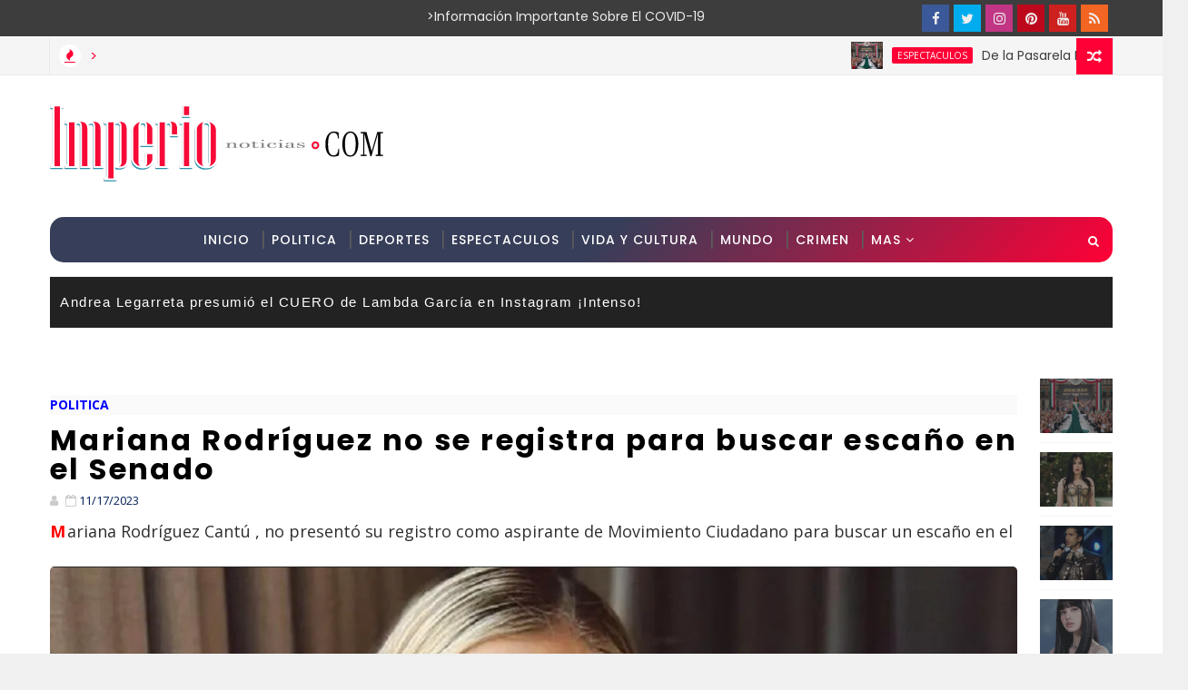

--- FILE ---
content_type: text/html; charset=utf-8
request_url: https://www.google.com/recaptcha/api2/aframe
body_size: 269
content:
<!DOCTYPE HTML><html><head><meta http-equiv="content-type" content="text/html; charset=UTF-8"></head><body><script nonce="1r7nm_qiWkq8-kBRW53VQw">/** Anti-fraud and anti-abuse applications only. See google.com/recaptcha */ try{var clients={'sodar':'https://pagead2.googlesyndication.com/pagead/sodar?'};window.addEventListener("message",function(a){try{if(a.source===window.parent){var b=JSON.parse(a.data);var c=clients[b['id']];if(c){var d=document.createElement('img');d.src=c+b['params']+'&rc='+(localStorage.getItem("rc::a")?sessionStorage.getItem("rc::b"):"");window.document.body.appendChild(d);sessionStorage.setItem("rc::e",parseInt(sessionStorage.getItem("rc::e")||0)+1);localStorage.setItem("rc::h",'1769257615700');}}}catch(b){}});window.parent.postMessage("_grecaptcha_ready", "*");}catch(b){}</script></body></html>

--- FILE ---
content_type: text/javascript; charset=UTF-8
request_url: https://www.imperionoticias.com/feeds/posts/default/-/mamacitas?alt=json-in-script&max-results=13&callback=jQuery111006304220938864793_1769257605858&_=1769257605859
body_size: 2570
content:
// API callback
jQuery111006304220938864793_1769257605858({"version":"1.0","encoding":"UTF-8","feed":{"xmlns":"http://www.w3.org/2005/Atom","xmlns$openSearch":"http://a9.com/-/spec/opensearchrss/1.0/","xmlns$blogger":"http://schemas.google.com/blogger/2008","xmlns$georss":"http://www.georss.org/georss","xmlns$gd":"http://schemas.google.com/g/2005","xmlns$thr":"http://purl.org/syndication/thread/1.0","id":{"$t":"tag:blogger.com,1999:blog-7718275427180999333"},"updated":{"$t":"2025-11-21T16:10:10.065-06:00"},"category":[{"term":"espectaculos"},{"term":"mundo"},{"term":"deportes"},{"term":"politica"},{"term":"vida"},{"term":"tecnologia"},{"term":"viral"},{"term":"crimen"},{"term":"youtube"},{"term":"mamacitas"},{"term":"insolito"},{"term":"producto"},{"term":"tiktok"},{"term":"video"},{"term":"estilo"}],"title":{"type":"text","$t":"Imperio Noticias"},"subtitle":{"type":"html","$t":"Imperio Noticias"},"link":[{"rel":"http://schemas.google.com/g/2005#feed","type":"application/atom+xml","href":"https:\/\/www.imperionoticias.com\/feeds\/posts\/default"},{"rel":"self","type":"application/atom+xml","href":"https:\/\/www.blogger.com\/feeds\/7718275427180999333\/posts\/default\/-\/mamacitas?alt=json-in-script\u0026max-results=13"},{"rel":"alternate","type":"text/html","href":"https:\/\/www.imperionoticias.com\/search\/label\/mamacitas"},{"rel":"hub","href":"http://pubsubhubbub.appspot.com/"},{"rel":"next","type":"application/atom+xml","href":"https:\/\/www.blogger.com\/feeds\/7718275427180999333\/posts\/default\/-\/mamacitas\/-\/mamacitas?alt=json-in-script\u0026start-index=14\u0026max-results=13"}],"author":[{"name":{"$t":"Unknown"},"email":{"$t":"noreply@blogger.com"},"gd$image":{"rel":"http://schemas.google.com/g/2005#thumbnail","width":"16","height":"16","src":"https:\/\/img1.blogblog.com\/img\/b16-rounded.gif"}}],"generator":{"version":"7.00","uri":"http://www.blogger.com","$t":"Blogger"},"openSearch$totalResults":{"$t":"1555"},"openSearch$startIndex":{"$t":"1"},"openSearch$itemsPerPage":{"$t":"13"},"entry":[{"id":{"$t":"tag:blogger.com,1999:blog-7718275427180999333.post-7697196230847516699"},"published":{"$t":"2022-10-27T11:05:00.002-05:00"},"updated":{"$t":"2022-10-27T11:05:15.543-05:00"},"category":[{"scheme":"http://www.blogger.com/atom/ns#","term":"mamacitas"}],"title":{"type":"text","$t":"Karrueche Tran 27 de octubre (93708)"},"content":{"type":"html","$t":"\u003Cimg src=\"https:\/\/i.postimg.cc\/TPRQ6RM7\/screenshot-1.png\" alt=\"Karrueche Tran\"\/\u003E\n\u003Cscript async src=\"https:\/\/pagead2.googlesyndication.com\/pagead\/js\/adsbygoogle.js\"\u003E\u003C\/script\u003E\u003C!-- Post_Responsive --\u003E\u003Cins class=\"adsbygoogle\"     style=\"display:inline-block;min-width:300px;max-width:770px;width:100%\"     data-ad-client=\"ca-pub-1114321639437001\"     data-ad-slot=\"5388041329\"     data-ad-format=\"auto\"     data-full-width-responsive=\"true\"\u003E\u003C\/ins\u003E\u003Cscript\u003E     (adsbygoogle = window.adsbygoogle || []).push({});\u003C\/script\u003E\u003Cdiv class=\"blogger-post-footer\"\u003EImperio Noticias\u003C\/div\u003E"},"link":[{"rel":"replies","type":"application/atom+xml","href":"https:\/\/www.imperionoticias.com\/feeds\/7697196230847516699\/comments\/default","title":"Comentarios de la entrada"},{"rel":"replies","type":"text/html","href":"https:\/\/www.imperionoticias.com\/2022\/10\/karrueche-tran-27-de-octubre-93708.html#comment-form","title":"0 Comentarios"},{"rel":"edit","type":"application/atom+xml","href":"https:\/\/www.blogger.com\/feeds\/7718275427180999333\/posts\/default\/7697196230847516699"},{"rel":"self","type":"application/atom+xml","href":"https:\/\/www.blogger.com\/feeds\/7718275427180999333\/posts\/default\/7697196230847516699"},{"rel":"alternate","type":"text/html","href":"https:\/\/www.imperionoticias.com\/2022\/10\/karrueche-tran-27-de-octubre-93708.html","title":"Karrueche Tran 27 de octubre (93708)"}],"author":[{"name":{"$t":"I-Noticias"},"uri":{"$t":"http:\/\/www.blogger.com\/profile\/06742126457733953765"},"email":{"$t":"noreply@blogger.com"},"gd$image":{"rel":"http://schemas.google.com/g/2005#thumbnail","width":"16","height":"16","src":"https:\/\/img1.blogblog.com\/img\/b16-rounded.gif"}}],"thr$total":{"$t":"0"}},{"id":{"$t":"tag:blogger.com,1999:blog-7718275427180999333.post-2408789256732059498"},"published":{"$t":"2022-10-26T11:02:00.003-05:00"},"updated":{"$t":"2022-10-26T11:02:57.229-05:00"},"category":[{"scheme":"http://www.blogger.com/atom/ns#","term":"mamacitas"}],"title":{"type":"text","$t":"Charli D'Amelio 26 de octubre (30060)"},"content":{"type":"html","$t":"\u003Cimg src=\"\" alt=\"Charli D'Amelio\"\/\u003E\n\u003Cscript async src=\"https:\/\/pagead2.googlesyndication.com\/pagead\/js\/adsbygoogle.js\"\u003E\u003C\/script\u003E\u003C!-- Post_Responsive --\u003E\u003Cins class=\"adsbygoogle\"     style=\"display:inline-block;min-width:300px;max-width:770px;width:100%\"     data-ad-client=\"ca-pub-1114321639437001\"     data-ad-slot=\"5388041329\"     data-ad-format=\"auto\"     data-full-width-responsive=\"true\"\u003E\u003C\/ins\u003E\u003Cscript\u003E     (adsbygoogle = window.adsbygoogle || []).push({});\u003C\/script\u003E\u003Cdiv class=\"blogger-post-footer\"\u003EImperio Noticias\u003C\/div\u003E"},"link":[{"rel":"replies","type":"application/atom+xml","href":"https:\/\/www.imperionoticias.com\/feeds\/2408789256732059498\/comments\/default","title":"Comentarios de la entrada"},{"rel":"replies","type":"text/html","href":"https:\/\/www.imperionoticias.com\/2022\/10\/charli-damelio-26-de-octubre-30060.html#comment-form","title":"0 Comentarios"},{"rel":"edit","type":"application/atom+xml","href":"https:\/\/www.blogger.com\/feeds\/7718275427180999333\/posts\/default\/2408789256732059498"},{"rel":"self","type":"application/atom+xml","href":"https:\/\/www.blogger.com\/feeds\/7718275427180999333\/posts\/default\/2408789256732059498"},{"rel":"alternate","type":"text/html","href":"https:\/\/www.imperionoticias.com\/2022\/10\/charli-damelio-26-de-octubre-30060.html","title":"Charli D'Amelio 26 de octubre (30060)"}],"author":[{"name":{"$t":"I-Noticias"},"uri":{"$t":"http:\/\/www.blogger.com\/profile\/06742126457733953765"},"email":{"$t":"noreply@blogger.com"},"gd$image":{"rel":"http://schemas.google.com/g/2005#thumbnail","width":"16","height":"16","src":"https:\/\/img1.blogblog.com\/img\/b16-rounded.gif"}}],"thr$total":{"$t":"0"}},{"id":{"$t":"tag:blogger.com,1999:blog-7718275427180999333.post-3500212724228130795"},"published":{"$t":"2022-10-22T18:22:00.003-05:00"},"updated":{"$t":"2022-10-22T18:22:29.445-05:00"},"category":[{"scheme":"http://www.blogger.com/atom/ns#","term":"mamacitas"}],"title":{"type":"text","$t":"Pati Acha 22 de octubre (71839)"},"content":{"type":"html","$t":"\u003Cimg src=\"https:\/\/i.postimg.cc\/DzZzws3Q\/whatsapp-image-2022-10-21-at-12-12-16.jpg\" alt=\"Pati Acha\"\/\u003E\n\u003Cscript async src=\"https:\/\/pagead2.googlesyndication.com\/pagead\/js\/adsbygoogle.js\"\u003E\u003C\/script\u003E\u003C!-- Post_Responsive --\u003E\u003Cins class=\"adsbygoogle\"     style=\"display:inline-block;min-width:300px;max-width:770px;width:100%\"     data-ad-client=\"ca-pub-1114321639437001\"     data-ad-slot=\"5388041329\"     data-ad-format=\"auto\"     data-full-width-responsive=\"true\"\u003E\u003C\/ins\u003E\u003Cscript\u003E     (adsbygoogle = window.adsbygoogle || []).push({});\u003C\/script\u003E\u003Cdiv class=\"blogger-post-footer\"\u003EImperio Noticias\u003C\/div\u003E"},"link":[{"rel":"replies","type":"application/atom+xml","href":"https:\/\/www.imperionoticias.com\/feeds\/3500212724228130795\/comments\/default","title":"Comentarios de la entrada"},{"rel":"replies","type":"text/html","href":"https:\/\/www.imperionoticias.com\/2022\/10\/pati-acha-22-de-octubre-71839.html#comment-form","title":"0 Comentarios"},{"rel":"edit","type":"application/atom+xml","href":"https:\/\/www.blogger.com\/feeds\/7718275427180999333\/posts\/default\/3500212724228130795"},{"rel":"self","type":"application/atom+xml","href":"https:\/\/www.blogger.com\/feeds\/7718275427180999333\/posts\/default\/3500212724228130795"},{"rel":"alternate","type":"text/html","href":"https:\/\/www.imperionoticias.com\/2022\/10\/pati-acha-22-de-octubre-71839.html","title":"Pati Acha 22 de octubre (71839)"}],"author":[{"name":{"$t":"I-Noticias"},"uri":{"$t":"http:\/\/www.blogger.com\/profile\/06742126457733953765"},"email":{"$t":"noreply@blogger.com"},"gd$image":{"rel":"http://schemas.google.com/g/2005#thumbnail","width":"16","height":"16","src":"https:\/\/img1.blogblog.com\/img\/b16-rounded.gif"}}],"thr$total":{"$t":"0"}},{"id":{"$t":"tag:blogger.com,1999:blog-7718275427180999333.post-3994112219588993672"},"published":{"$t":"2022-10-20T16:13:00.003-05:00"},"updated":{"$t":"2022-10-20T16:13:18.971-05:00"},"category":[{"scheme":"http://www.blogger.com/atom/ns#","term":"mamacitas"}],"title":{"type":"text","$t":"Ariana Dugarte 20 de octubre (86880)"},"content":{"type":"html","$t":"\u003Cimg src=\"https:\/\/i.postimg.cc\/nhd2Sr7S\/whatsapp-memoria-cache-borrar.jpg\" alt=\"Ariana Dugarte\"\/\u003E\n\u003Cscript async src=\"https:\/\/pagead2.googlesyndication.com\/pagead\/js\/adsbygoogle.js\"\u003E\u003C\/script\u003E\u003C!-- Post_Responsive --\u003E\u003Cins class=\"adsbygoogle\"     style=\"display:inline-block;min-width:300px;max-width:770px;width:100%\"     data-ad-client=\"ca-pub-1114321639437001\"     data-ad-slot=\"5388041329\"     data-ad-format=\"auto\"     data-full-width-responsive=\"true\"\u003E\u003C\/ins\u003E\u003Cscript\u003E     (adsbygoogle = window.adsbygoogle || []).push({});\u003C\/script\u003E\u003Cdiv class=\"blogger-post-footer\"\u003EImperio Noticias\u003C\/div\u003E"},"link":[{"rel":"replies","type":"application/atom+xml","href":"https:\/\/www.imperionoticias.com\/feeds\/3994112219588993672\/comments\/default","title":"Comentarios de la entrada"},{"rel":"replies","type":"text/html","href":"https:\/\/www.imperionoticias.com\/2022\/10\/ariana-dugarte-20-de-octubre-86880.html#comment-form","title":"0 Comentarios"},{"rel":"edit","type":"application/atom+xml","href":"https:\/\/www.blogger.com\/feeds\/7718275427180999333\/posts\/default\/3994112219588993672"},{"rel":"self","type":"application/atom+xml","href":"https:\/\/www.blogger.com\/feeds\/7718275427180999333\/posts\/default\/3994112219588993672"},{"rel":"alternate","type":"text/html","href":"https:\/\/www.imperionoticias.com\/2022\/10\/ariana-dugarte-20-de-octubre-86880.html","title":"Ariana Dugarte 20 de octubre (86880)"}],"author":[{"name":{"$t":"I-Noticias"},"uri":{"$t":"http:\/\/www.blogger.com\/profile\/06742126457733953765"},"email":{"$t":"noreply@blogger.com"},"gd$image":{"rel":"http://schemas.google.com/g/2005#thumbnail","width":"16","height":"16","src":"https:\/\/img1.blogblog.com\/img\/b16-rounded.gif"}}],"thr$total":{"$t":"0"}},{"id":{"$t":"tag:blogger.com,1999:blog-7718275427180999333.post-2794468838817543270"},"published":{"$t":"2022-10-20T16:12:00.001-05:00"},"updated":{"$t":"2022-10-20T16:12:06.810-05:00"},"category":[{"scheme":"http://www.blogger.com/atom/ns#","term":"mamacitas"}],"title":{"type":"text","$t":"Esmeralda Pimentel 20 de octubre (41280)"},"content":{"type":"html","$t":"\u003Cimg src=\"https:\/\/i.postimg.cc\/7ZXtvmvV\/whatsapp-memoria-cache-borrar.jpg\" alt=\"Esmeralda Pimentel\"\/\u003E\n\u003Cscript async src=\"https:\/\/pagead2.googlesyndication.com\/pagead\/js\/adsbygoogle.js\"\u003E\u003C\/script\u003E\u003C!-- Post_Responsive --\u003E\u003Cins class=\"adsbygoogle\"     style=\"display:inline-block;min-width:300px;max-width:770px;width:100%\"     data-ad-client=\"ca-pub-1114321639437001\"     data-ad-slot=\"5388041329\"     data-ad-format=\"auto\"     data-full-width-responsive=\"true\"\u003E\u003C\/ins\u003E\u003Cscript\u003E     (adsbygoogle = window.adsbygoogle || []).push({});\u003C\/script\u003E\u003Cdiv class=\"blogger-post-footer\"\u003EImperio Noticias\u003C\/div\u003E"},"link":[{"rel":"replies","type":"application/atom+xml","href":"https:\/\/www.imperionoticias.com\/feeds\/2794468838817543270\/comments\/default","title":"Comentarios de la entrada"},{"rel":"replies","type":"text/html","href":"https:\/\/www.imperionoticias.com\/2022\/10\/esmeralda-pimentel-20-de-octubre-41280.html#comment-form","title":"0 Comentarios"},{"rel":"edit","type":"application/atom+xml","href":"https:\/\/www.blogger.com\/feeds\/7718275427180999333\/posts\/default\/2794468838817543270"},{"rel":"self","type":"application/atom+xml","href":"https:\/\/www.blogger.com\/feeds\/7718275427180999333\/posts\/default\/2794468838817543270"},{"rel":"alternate","type":"text/html","href":"https:\/\/www.imperionoticias.com\/2022\/10\/esmeralda-pimentel-20-de-octubre-41280.html","title":"Esmeralda Pimentel 20 de octubre (41280)"}],"author":[{"name":{"$t":"I-Noticias"},"uri":{"$t":"http:\/\/www.blogger.com\/profile\/06742126457733953765"},"email":{"$t":"noreply@blogger.com"},"gd$image":{"rel":"http://schemas.google.com/g/2005#thumbnail","width":"16","height":"16","src":"https:\/\/img1.blogblog.com\/img\/b16-rounded.gif"}}],"thr$total":{"$t":"0"}},{"id":{"$t":"tag:blogger.com,1999:blog-7718275427180999333.post-8021993245965519530"},"published":{"$t":"2022-10-20T16:10:00.003-05:00"},"updated":{"$t":"2022-10-20T16:10:54.502-05:00"},"category":[{"scheme":"http://www.blogger.com/atom/ns#","term":"mamacitas"}],"title":{"type":"text","$t":"Esmeralda Pimentel 20 de octubre (49285)"},"content":{"type":"html","$t":"\u003Cimg src=\"https:\/\/i.postimg.cc\/NMKzkTzx\/whatsapp-memoria-cache-borrar.jpg\" alt=\"Esmeralda Pimentel\"\/\u003E\n\u003Cscript async src=\"https:\/\/pagead2.googlesyndication.com\/pagead\/js\/adsbygoogle.js\"\u003E\u003C\/script\u003E\u003C!-- Post_Responsive --\u003E\u003Cins class=\"adsbygoogle\"     style=\"display:inline-block;min-width:300px;max-width:770px;width:100%\"     data-ad-client=\"ca-pub-1114321639437001\"     data-ad-slot=\"5388041329\"     data-ad-format=\"auto\"     data-full-width-responsive=\"true\"\u003E\u003C\/ins\u003E\u003Cscript\u003E     (adsbygoogle = window.adsbygoogle || []).push({});\u003C\/script\u003E\u003Cdiv class=\"blogger-post-footer\"\u003EImperio Noticias\u003C\/div\u003E"},"link":[{"rel":"replies","type":"application/atom+xml","href":"https:\/\/www.imperionoticias.com\/feeds\/8021993245965519530\/comments\/default","title":"Comentarios de la entrada"},{"rel":"replies","type":"text/html","href":"https:\/\/www.imperionoticias.com\/2022\/10\/esmeralda-pimentel-20-de-octubre-49285.html#comment-form","title":"0 Comentarios"},{"rel":"edit","type":"application/atom+xml","href":"https:\/\/www.blogger.com\/feeds\/7718275427180999333\/posts\/default\/8021993245965519530"},{"rel":"self","type":"application/atom+xml","href":"https:\/\/www.blogger.com\/feeds\/7718275427180999333\/posts\/default\/8021993245965519530"},{"rel":"alternate","type":"text/html","href":"https:\/\/www.imperionoticias.com\/2022\/10\/esmeralda-pimentel-20-de-octubre-49285.html","title":"Esmeralda Pimentel 20 de octubre (49285)"}],"author":[{"name":{"$t":"I-Noticias"},"uri":{"$t":"http:\/\/www.blogger.com\/profile\/06742126457733953765"},"email":{"$t":"noreply@blogger.com"},"gd$image":{"rel":"http://schemas.google.com/g/2005#thumbnail","width":"16","height":"16","src":"https:\/\/img1.blogblog.com\/img\/b16-rounded.gif"}}],"thr$total":{"$t":"0"}},{"id":{"$t":"tag:blogger.com,1999:blog-7718275427180999333.post-4308744933753074135"},"published":{"$t":"2022-10-20T13:32:00.003-05:00"},"updated":{"$t":"2022-10-20T13:32:44.419-05:00"},"category":[{"scheme":"http://www.blogger.com/atom/ns#","term":"mamacitas"}],"title":{"type":"text","$t":"Fabiola Guajardo 20 de octubre (17602)"},"content":{"type":"html","$t":"\u003Cimg src=\"https:\/\/i.postimg.cc\/FRsjtTKm\/tiktok-cuantos-seguidores-debo-tener-para-comenzar-a-ganar-dinero.jpg\" alt=\"Fabiola Guajardo\"\/\u003E\n\u003Cscript async src=\"https:\/\/pagead2.googlesyndication.com\/pagead\/js\/adsbygoogle.js\"\u003E\u003C\/script\u003E\u003C!-- Post_Responsive --\u003E\u003Cins class=\"adsbygoogle\"     style=\"display:inline-block;min-width:300px;max-width:770px;width:100%\"     data-ad-client=\"ca-pub-1114321639437001\"     data-ad-slot=\"5388041329\"     data-ad-format=\"auto\"     data-full-width-responsive=\"true\"\u003E\u003C\/ins\u003E\u003Cscript\u003E     (adsbygoogle = window.adsbygoogle || []).push({});\u003C\/script\u003E\u003Cdiv class=\"blogger-post-footer\"\u003EImperio Noticias\u003C\/div\u003E"},"link":[{"rel":"replies","type":"application/atom+xml","href":"https:\/\/www.imperionoticias.com\/feeds\/4308744933753074135\/comments\/default","title":"Comentarios de la entrada"},{"rel":"replies","type":"text/html","href":"https:\/\/www.imperionoticias.com\/2022\/10\/fabiola-guajardo-20-de-octubre-17602.html#comment-form","title":"0 Comentarios"},{"rel":"edit","type":"application/atom+xml","href":"https:\/\/www.blogger.com\/feeds\/7718275427180999333\/posts\/default\/4308744933753074135"},{"rel":"self","type":"application/atom+xml","href":"https:\/\/www.blogger.com\/feeds\/7718275427180999333\/posts\/default\/4308744933753074135"},{"rel":"alternate","type":"text/html","href":"https:\/\/www.imperionoticias.com\/2022\/10\/fabiola-guajardo-20-de-octubre-17602.html","title":"Fabiola Guajardo 20 de octubre (17602)"}],"author":[{"name":{"$t":"I-Noticias"},"uri":{"$t":"http:\/\/www.blogger.com\/profile\/06742126457733953765"},"email":{"$t":"noreply@blogger.com"},"gd$image":{"rel":"http://schemas.google.com/g/2005#thumbnail","width":"16","height":"16","src":"https:\/\/img1.blogblog.com\/img\/b16-rounded.gif"}}],"thr$total":{"$t":"0"}},{"id":{"$t":"tag:blogger.com,1999:blog-7718275427180999333.post-212982205147124943"},"published":{"$t":"2022-10-20T13:31:00.003-05:00"},"updated":{"$t":"2022-10-20T13:31:29.935-05:00"},"category":[{"scheme":"http://www.blogger.com/atom/ns#","term":"mamacitas"}],"title":{"type":"text","$t":"Maria León 20 de octubre (56876)"},"content":{"type":"html","$t":"\u003Cimg src=\"https:\/\/i.postimg.cc\/6qWbmrkG\/tiktok-cuantos-seguidores-debo-tener-para-comenzar-a-ganar-dinero.jpg\" alt=\"Maria León\"\/\u003E\n\u003Cscript async src=\"https:\/\/pagead2.googlesyndication.com\/pagead\/js\/adsbygoogle.js\"\u003E\u003C\/script\u003E\u003C!-- Post_Responsive --\u003E\u003Cins class=\"adsbygoogle\"     style=\"display:inline-block;min-width:300px;max-width:770px;width:100%\"     data-ad-client=\"ca-pub-1114321639437001\"     data-ad-slot=\"5388041329\"     data-ad-format=\"auto\"     data-full-width-responsive=\"true\"\u003E\u003C\/ins\u003E\u003Cscript\u003E     (adsbygoogle = window.adsbygoogle || []).push({});\u003C\/script\u003E\u003Cdiv class=\"blogger-post-footer\"\u003EImperio Noticias\u003C\/div\u003E"},"link":[{"rel":"replies","type":"application/atom+xml","href":"https:\/\/www.imperionoticias.com\/feeds\/212982205147124943\/comments\/default","title":"Comentarios de la entrada"},{"rel":"replies","type":"text/html","href":"https:\/\/www.imperionoticias.com\/2022\/10\/maria-leon-20-de-octubre-56876.html#comment-form","title":"0 Comentarios"},{"rel":"edit","type":"application/atom+xml","href":"https:\/\/www.blogger.com\/feeds\/7718275427180999333\/posts\/default\/212982205147124943"},{"rel":"self","type":"application/atom+xml","href":"https:\/\/www.blogger.com\/feeds\/7718275427180999333\/posts\/default\/212982205147124943"},{"rel":"alternate","type":"text/html","href":"https:\/\/www.imperionoticias.com\/2022\/10\/maria-leon-20-de-octubre-56876.html","title":"Maria León 20 de octubre (56876)"}],"author":[{"name":{"$t":"I-Noticias"},"uri":{"$t":"http:\/\/www.blogger.com\/profile\/06742126457733953765"},"email":{"$t":"noreply@blogger.com"},"gd$image":{"rel":"http://schemas.google.com/g/2005#thumbnail","width":"16","height":"16","src":"https:\/\/img1.blogblog.com\/img\/b16-rounded.gif"}}],"thr$total":{"$t":"0"}},{"id":{"$t":"tag:blogger.com,1999:blog-7718275427180999333.post-7619645057361650338"},"published":{"$t":"2022-10-20T13:30:00.002-05:00"},"updated":{"$t":"2022-10-20T13:30:15.237-05:00"},"category":[{"scheme":"http://www.blogger.com/atom/ns#","term":"mamacitas"}],"title":{"type":"text","$t":"Ariana Fitness 20 de octubre (35801)"},"content":{"type":"html","$t":"\u003Cimg src=\"https:\/\/i.postimg.cc\/tTWHjNvS\/tiktok-cuantos-seguidores-debo-tener-para-comenzar-a-ganar-dinero.jpg\" alt=\"Ariana Fitness\"\/\u003E\n\u003Cscript async src=\"https:\/\/pagead2.googlesyndication.com\/pagead\/js\/adsbygoogle.js\"\u003E\u003C\/script\u003E\u003C!-- Post_Responsive --\u003E\u003Cins class=\"adsbygoogle\"     style=\"display:inline-block;min-width:300px;max-width:770px;width:100%\"     data-ad-client=\"ca-pub-1114321639437001\"     data-ad-slot=\"5388041329\"     data-ad-format=\"auto\"     data-full-width-responsive=\"true\"\u003E\u003C\/ins\u003E\u003Cscript\u003E     (adsbygoogle = window.adsbygoogle || []).push({});\u003C\/script\u003E\u003Cdiv class=\"blogger-post-footer\"\u003EImperio Noticias\u003C\/div\u003E"},"link":[{"rel":"replies","type":"application/atom+xml","href":"https:\/\/www.imperionoticias.com\/feeds\/7619645057361650338\/comments\/default","title":"Comentarios de la entrada"},{"rel":"replies","type":"text/html","href":"https:\/\/www.imperionoticias.com\/2022\/10\/ariana-fitness-20-de-octubre-35801.html#comment-form","title":"0 Comentarios"},{"rel":"edit","type":"application/atom+xml","href":"https:\/\/www.blogger.com\/feeds\/7718275427180999333\/posts\/default\/7619645057361650338"},{"rel":"self","type":"application/atom+xml","href":"https:\/\/www.blogger.com\/feeds\/7718275427180999333\/posts\/default\/7619645057361650338"},{"rel":"alternate","type":"text/html","href":"https:\/\/www.imperionoticias.com\/2022\/10\/ariana-fitness-20-de-octubre-35801.html","title":"Ariana Fitness 20 de octubre (35801)"}],"author":[{"name":{"$t":"I-Noticias"},"uri":{"$t":"http:\/\/www.blogger.com\/profile\/06742126457733953765"},"email":{"$t":"noreply@blogger.com"},"gd$image":{"rel":"http://schemas.google.com/g/2005#thumbnail","width":"16","height":"16","src":"https:\/\/img1.blogblog.com\/img\/b16-rounded.gif"}}],"thr$total":{"$t":"0"}},{"id":{"$t":"tag:blogger.com,1999:blog-7718275427180999333.post-1984428778767539559"},"published":{"$t":"2022-10-19T12:48:00.003-05:00"},"updated":{"$t":"2022-10-19T12:48:35.717-05:00"},"category":[{"scheme":"http://www.blogger.com/atom/ns#","term":"mamacitas"}],"title":{"type":"text","$t":"Rachel Cook 19 de octubre (58821)"},"content":{"type":"html","$t":"\u003Cimg src=\"https:\/\/i.postimg.cc\/FF2ND4qr\/xcoxmo-pasar-whatsapp-de-android-a-iphone-sin-perder-nadax.jpg\" alt=\"Rachel Cook\"\/\u003E\n\u003Cscript async src=\"https:\/\/pagead2.googlesyndication.com\/pagead\/js\/adsbygoogle.js\"\u003E\u003C\/script\u003E\u003C!-- Post_Responsive --\u003E\u003Cins class=\"adsbygoogle\"     style=\"display:inline-block;min-width:300px;max-width:770px;width:100%\"     data-ad-client=\"ca-pub-1114321639437001\"     data-ad-slot=\"5388041329\"     data-ad-format=\"auto\"     data-full-width-responsive=\"true\"\u003E\u003C\/ins\u003E\u003Cscript\u003E     (adsbygoogle = window.adsbygoogle || []).push({});\u003C\/script\u003E\u003Cdiv class=\"blogger-post-footer\"\u003EImperio Noticias\u003C\/div\u003E"},"link":[{"rel":"replies","type":"application/atom+xml","href":"https:\/\/www.imperionoticias.com\/feeds\/1984428778767539559\/comments\/default","title":"Comentarios de la entrada"},{"rel":"replies","type":"text/html","href":"https:\/\/www.imperionoticias.com\/2022\/10\/rachel-cook-19-de-octubre-58821.html#comment-form","title":"0 Comentarios"},{"rel":"edit","type":"application/atom+xml","href":"https:\/\/www.blogger.com\/feeds\/7718275427180999333\/posts\/default\/1984428778767539559"},{"rel":"self","type":"application/atom+xml","href":"https:\/\/www.blogger.com\/feeds\/7718275427180999333\/posts\/default\/1984428778767539559"},{"rel":"alternate","type":"text/html","href":"https:\/\/www.imperionoticias.com\/2022\/10\/rachel-cook-19-de-octubre-58821.html","title":"Rachel Cook 19 de octubre (58821)"}],"author":[{"name":{"$t":"I-Noticias"},"uri":{"$t":"http:\/\/www.blogger.com\/profile\/06742126457733953765"},"email":{"$t":"noreply@blogger.com"},"gd$image":{"rel":"http://schemas.google.com/g/2005#thumbnail","width":"16","height":"16","src":"https:\/\/img1.blogblog.com\/img\/b16-rounded.gif"}}],"thr$total":{"$t":"0"}},{"id":{"$t":"tag:blogger.com,1999:blog-7718275427180999333.post-4031917714577862698"},"published":{"$t":"2022-10-19T12:47:00.003-05:00"},"updated":{"$t":"2022-10-19T12:47:22.659-05:00"},"category":[{"scheme":"http://www.blogger.com/atom/ns#","term":"mamacitas"}],"title":{"type":"text","$t":"Karyme Hernández 19 de octubre (72862)"},"content":{"type":"html","$t":"\u003Cimg src=\"https:\/\/i.postimg.cc\/ncCp1LTw\/xcoxmo-pasar-whatsapp-de-android-a-iphone-sin-perder-nadax.jpg\" alt=\"Karyme Hernández\"\/\u003E\n\u003Cscript async src=\"https:\/\/pagead2.googlesyndication.com\/pagead\/js\/adsbygoogle.js\"\u003E\u003C\/script\u003E\u003C!-- Post_Responsive --\u003E\u003Cins class=\"adsbygoogle\"     style=\"display:inline-block;min-width:300px;max-width:770px;width:100%\"     data-ad-client=\"ca-pub-1114321639437001\"     data-ad-slot=\"5388041329\"     data-ad-format=\"auto\"     data-full-width-responsive=\"true\"\u003E\u003C\/ins\u003E\u003Cscript\u003E     (adsbygoogle = window.adsbygoogle || []).push({});\u003C\/script\u003E\u003Cdiv class=\"blogger-post-footer\"\u003EImperio Noticias\u003C\/div\u003E"},"link":[{"rel":"replies","type":"application/atom+xml","href":"https:\/\/www.imperionoticias.com\/feeds\/4031917714577862698\/comments\/default","title":"Comentarios de la entrada"},{"rel":"replies","type":"text/html","href":"https:\/\/www.imperionoticias.com\/2022\/10\/karyme-hernandez-19-de-octubre-72862.html#comment-form","title":"0 Comentarios"},{"rel":"edit","type":"application/atom+xml","href":"https:\/\/www.blogger.com\/feeds\/7718275427180999333\/posts\/default\/4031917714577862698"},{"rel":"self","type":"application/atom+xml","href":"https:\/\/www.blogger.com\/feeds\/7718275427180999333\/posts\/default\/4031917714577862698"},{"rel":"alternate","type":"text/html","href":"https:\/\/www.imperionoticias.com\/2022\/10\/karyme-hernandez-19-de-octubre-72862.html","title":"Karyme Hernández 19 de octubre (72862)"}],"author":[{"name":{"$t":"I-Noticias"},"uri":{"$t":"http:\/\/www.blogger.com\/profile\/06742126457733953765"},"email":{"$t":"noreply@blogger.com"},"gd$image":{"rel":"http://schemas.google.com/g/2005#thumbnail","width":"16","height":"16","src":"https:\/\/img1.blogblog.com\/img\/b16-rounded.gif"}}],"thr$total":{"$t":"0"}},{"id":{"$t":"tag:blogger.com,1999:blog-7718275427180999333.post-3644708208746258849"},"published":{"$t":"2022-10-19T12:46:00.001-05:00"},"updated":{"$t":"2022-10-19T12:46:05.626-05:00"},"category":[{"scheme":"http://www.blogger.com/atom/ns#","term":"mamacitas"}],"title":{"type":"text","$t":"Mariana Torres 19 de octubre (72828)"},"content":{"type":"html","$t":"\u003Cimg src=\"https:\/\/i.postimg.cc\/Y95fy0Yf\/xcoxmo-pasar-whatsapp-de-android-a-iphone-sin-perder-nadax.jpg\" alt=\"Mariana Torres\"\/\u003E\n\u003Cscript async src=\"https:\/\/pagead2.googlesyndication.com\/pagead\/js\/adsbygoogle.js\"\u003E\u003C\/script\u003E\u003C!-- Post_Responsive --\u003E\u003Cins class=\"adsbygoogle\"     style=\"display:inline-block;min-width:300px;max-width:770px;width:100%\"     data-ad-client=\"ca-pub-1114321639437001\"     data-ad-slot=\"5388041329\"     data-ad-format=\"auto\"     data-full-width-responsive=\"true\"\u003E\u003C\/ins\u003E\u003Cscript\u003E     (adsbygoogle = window.adsbygoogle || []).push({});\u003C\/script\u003E\u003Cdiv class=\"blogger-post-footer\"\u003EImperio Noticias\u003C\/div\u003E"},"link":[{"rel":"replies","type":"application/atom+xml","href":"https:\/\/www.imperionoticias.com\/feeds\/3644708208746258849\/comments\/default","title":"Comentarios de la entrada"},{"rel":"replies","type":"text/html","href":"https:\/\/www.imperionoticias.com\/2022\/10\/mariana-torres-19-de-octubre-72828.html#comment-form","title":"0 Comentarios"},{"rel":"edit","type":"application/atom+xml","href":"https:\/\/www.blogger.com\/feeds\/7718275427180999333\/posts\/default\/3644708208746258849"},{"rel":"self","type":"application/atom+xml","href":"https:\/\/www.blogger.com\/feeds\/7718275427180999333\/posts\/default\/3644708208746258849"},{"rel":"alternate","type":"text/html","href":"https:\/\/www.imperionoticias.com\/2022\/10\/mariana-torres-19-de-octubre-72828.html","title":"Mariana Torres 19 de octubre (72828)"}],"author":[{"name":{"$t":"I-Noticias"},"uri":{"$t":"http:\/\/www.blogger.com\/profile\/06742126457733953765"},"email":{"$t":"noreply@blogger.com"},"gd$image":{"rel":"http://schemas.google.com/g/2005#thumbnail","width":"16","height":"16","src":"https:\/\/img1.blogblog.com\/img\/b16-rounded.gif"}}],"thr$total":{"$t":"0"}},{"id":{"$t":"tag:blogger.com,1999:blog-7718275427180999333.post-2192489546814011100"},"published":{"$t":"2022-10-18T10:04:00.003-05:00"},"updated":{"$t":"2022-10-18T10:04:43.289-05:00"},"category":[{"scheme":"http://www.blogger.com/atom/ns#","term":"mamacitas"}],"title":{"type":"text","$t":"Yanet García 18 de octubre (34883)"},"content":{"type":"html","$t":"\u003Cimg src=\"https:\/\/i.postimg.cc\/hvQ8QnRh\/asesinan-a-menor-disparos.jpg\" alt=\"Yanet García\"\/\u003E\n\u003Cscript async src=\"https:\/\/pagead2.googlesyndication.com\/pagead\/js\/adsbygoogle.js\"\u003E\u003C\/script\u003E\u003C!-- Post_Responsive --\u003E\u003Cins class=\"adsbygoogle\"     style=\"display:inline-block;min-width:300px;max-width:770px;width:100%\"     data-ad-client=\"ca-pub-1114321639437001\"     data-ad-slot=\"5388041329\"     data-ad-format=\"auto\"     data-full-width-responsive=\"true\"\u003E\u003C\/ins\u003E\u003Cscript\u003E     (adsbygoogle = window.adsbygoogle || []).push({});\u003C\/script\u003E\u003Cdiv class=\"blogger-post-footer\"\u003EImperio Noticias\u003C\/div\u003E"},"link":[{"rel":"replies","type":"application/atom+xml","href":"https:\/\/www.imperionoticias.com\/feeds\/2192489546814011100\/comments\/default","title":"Comentarios de la entrada"},{"rel":"replies","type":"text/html","href":"https:\/\/www.imperionoticias.com\/2022\/10\/yanet-garcia-18-de-octubre-34883.html#comment-form","title":"0 Comentarios"},{"rel":"edit","type":"application/atom+xml","href":"https:\/\/www.blogger.com\/feeds\/7718275427180999333\/posts\/default\/2192489546814011100"},{"rel":"self","type":"application/atom+xml","href":"https:\/\/www.blogger.com\/feeds\/7718275427180999333\/posts\/default\/2192489546814011100"},{"rel":"alternate","type":"text/html","href":"https:\/\/www.imperionoticias.com\/2022\/10\/yanet-garcia-18-de-octubre-34883.html","title":"Yanet García 18 de octubre (34883)"}],"author":[{"name":{"$t":"I-Noticias"},"uri":{"$t":"http:\/\/www.blogger.com\/profile\/06742126457733953765"},"email":{"$t":"noreply@blogger.com"},"gd$image":{"rel":"http://schemas.google.com/g/2005#thumbnail","width":"16","height":"16","src":"https:\/\/img1.blogblog.com\/img\/b16-rounded.gif"}}],"thr$total":{"$t":"0"}}]}});

--- FILE ---
content_type: text/javascript; charset=UTF-8
request_url: https://www.imperionoticias.com/feeds/posts/default?alt=json-in-script&max-results=5&callback=jQuery111006304220938864793_1769257605848&_=1769257605849
body_size: 10572
content:
// API callback
jQuery111006304220938864793_1769257605848({"version":"1.0","encoding":"UTF-8","feed":{"xmlns":"http://www.w3.org/2005/Atom","xmlns$openSearch":"http://a9.com/-/spec/opensearchrss/1.0/","xmlns$blogger":"http://schemas.google.com/blogger/2008","xmlns$georss":"http://www.georss.org/georss","xmlns$gd":"http://schemas.google.com/g/2005","xmlns$thr":"http://purl.org/syndication/thread/1.0","id":{"$t":"tag:blogger.com,1999:blog-7718275427180999333"},"updated":{"$t":"2025-11-21T16:10:10.065-06:00"},"category":[{"term":"espectaculos"},{"term":"mundo"},{"term":"deportes"},{"term":"politica"},{"term":"vida"},{"term":"tecnologia"},{"term":"viral"},{"term":"crimen"},{"term":"youtube"},{"term":"mamacitas"},{"term":"insolito"},{"term":"producto"},{"term":"tiktok"},{"term":"video"},{"term":"estilo"}],"title":{"type":"text","$t":"Imperio Noticias"},"subtitle":{"type":"html","$t":"Imperio Noticias"},"link":[{"rel":"http://schemas.google.com/g/2005#feed","type":"application/atom+xml","href":"https:\/\/www.imperionoticias.com\/feeds\/posts\/default"},{"rel":"self","type":"application/atom+xml","href":"https:\/\/www.blogger.com\/feeds\/7718275427180999333\/posts\/default?alt=json-in-script\u0026max-results=5"},{"rel":"alternate","type":"text/html","href":"https:\/\/www.imperionoticias.com\/"},{"rel":"hub","href":"http://pubsubhubbub.appspot.com/"},{"rel":"next","type":"application/atom+xml","href":"https:\/\/www.blogger.com\/feeds\/7718275427180999333\/posts\/default?alt=json-in-script\u0026start-index=6\u0026max-results=5"}],"author":[{"name":{"$t":"Unknown"},"email":{"$t":"noreply@blogger.com"},"gd$image":{"rel":"http://schemas.google.com/g/2005#thumbnail","width":"16","height":"16","src":"https:\/\/img1.blogblog.com\/img\/b16-rounded.gif"}}],"generator":{"version":"7.00","uri":"http://www.blogger.com","$t":"Blogger"},"openSearch$totalResults":{"$t":"104737"},"openSearch$startIndex":{"$t":"1"},"openSearch$itemsPerPage":{"$t":"5"},"entry":[{"id":{"$t":"tag:blogger.com,1999:blog-7718275427180999333.post-7147967220805363159"},"published":{"$t":"2025-11-21T16:05:00.005-06:00"},"updated":{"$t":"2025-11-21T16:10:09.854-06:00"},"category":[{"scheme":"http://www.blogger.com/atom/ns#","term":"espectaculos"}],"title":{"type":"text","$t":"De la Pasarela Local a la Corona Global: El Triunfo de Fátima Bosch en Miss Universo 2025"},"content":{"type":"html","$t":"\u003Cimg alt=\"\" src=\"https:\/\/i.postimg.cc\/63Ldn1Q4\/unnamed.jpg\" \/\u003E\u003Cbr \/\u003E\u003Cbr \/\u003E\u003Cspan id=\"docs-internal-guid-bce63b8b-7fff-f7a8-eb5b-9b6b0a67d6ca\"\u003E\u003Ch2 dir=\"ltr\" style=\"line-height: 1.38; margin-bottom: 4pt; margin-top: 18pt;\"\u003E\u003Cspan style=\"font-family: Arial, sans-serif; font-size: 17pt; font-variant-alternates: normal; font-variant-east-asian: normal; font-variant-emoji: normal; font-variant-numeric: normal; font-variant-position: normal; vertical-align: baseline; white-space-collapse: preserve;\"\u003E👑 De la Pasarela Local a la Corona Global: El Triunfo de Fátima Bosch en Miss Universo 2025\u003C\/span\u003E\u003C\/h2\u003E\u003Cp dir=\"ltr\" style=\"line-height: 1.38; margin-bottom: 12pt; margin-top: 12pt;\"\u003E\u003Cspan style=\"font-family: Arial, sans-serif; font-size: 11pt; font-variant-alternates: normal; font-variant-east-asian: normal; font-variant-emoji: normal; font-variant-numeric: normal; font-variant-position: normal; font-weight: 700; vertical-align: baseline; white-space-collapse: preserve;\"\u003ECIUDAD DE MÉXICO, 21 de noviembre de 2025\u003C\/span\u003E\u003Cspan style=\"font-family: Arial, sans-serif; font-size: 11pt; font-variant-alternates: normal; font-variant-east-asian: normal; font-variant-emoji: normal; font-variant-numeric: normal; font-variant-position: normal; vertical-align: baseline; white-space-collapse: preserve;\"\u003E — La noche del 16 de noviembre de 2025 quedó grabada en la historia de la belleza mundial cuando la mexicana \u003C\/span\u003E\u003Cspan style=\"font-family: Arial, sans-serif; font-size: 11pt; font-variant-alternates: normal; font-variant-east-asian: normal; font-variant-emoji: normal; font-variant-numeric: normal; font-variant-position: normal; font-weight: 700; vertical-align: baseline; white-space-collapse: preserve;\"\u003EFátima Bosch\u003C\/span\u003E\u003Cspan style=\"font-family: Arial, sans-serif; font-size: 11pt; font-variant-alternates: normal; font-variant-east-asian: normal; font-variant-emoji: normal; font-variant-numeric: normal; font-variant-position: normal; vertical-align: baseline; white-space-collapse: preserve;\"\u003E fue coronada como Miss Universo. Su victoria no fue solo un logro personal, sino la culminación de un trayecto meticuloso, lleno de preparación, dedicación y una evolución que la transformó de una prometedora concursante regional a una reina de la belleza con una plataforma global. Este es el desglose del camino que llevó a Bosch a lo más alto del universo.\u003C\/span\u003E\u003C\/p\u003E\u003Cp dir=\"ltr\" style=\"line-height: 1.38; margin-bottom: 0pt; margin-top: 0pt;\"\u003E\u003C\/p\u003E\u003Chr \/\u003E\u003Cp\u003E\u003C\/p\u003E\u003Ch3 dir=\"ltr\" style=\"line-height: 1.38; margin-bottom: 4pt; margin-top: 14pt;\"\u003E\u003Cspan style=\"font-family: Arial, sans-serif; font-size: 13pt; font-variant-alternates: normal; font-variant-east-asian: normal; font-variant-emoji: normal; font-variant-numeric: normal; font-variant-position: normal; vertical-align: baseline; white-space-collapse: preserve;\"\u003EI. Los Primeros Pasos: Orígenes y Miss Coahuila\u003C\/span\u003E\u003C\/h3\u003E\u003Cp dir=\"ltr\" style=\"line-height: 1.38; margin-bottom: 12pt; margin-top: 12pt;\"\u003E\u003Cspan style=\"font-family: Arial, sans-serif; font-size: 11pt; font-variant-alternates: normal; font-variant-east-asian: normal; font-variant-emoji: normal; font-variant-numeric: normal; font-variant-position: normal; vertical-align: baseline; white-space-collapse: preserve;\"\u003EFátima Bosch nació en Torreón, Coahuila. Desde joven, mostró un profundo interés por el servicio comunitario y la oratoria, cualidades que, sin saberlo, la estaban preparando para los escenarios de la belleza. A diferencia de otras competidoras que inician en el modelaje de alta costura, Bosch enfocó sus primeros años en la academia y en el desarrollo de proyectos sociales.\u003C\/span\u003E\u003C\/p\u003E\u003Cp dir=\"ltr\" style=\"line-height: 1.38; margin-bottom: 12pt; margin-top: 12pt;\"\u003E\u003Cspan style=\"font-family: Arial, sans-serif; font-size: 11pt; font-variant-alternates: normal; font-variant-east-asian: normal; font-variant-emoji: normal; font-variant-numeric: normal; font-variant-position: normal; vertical-align: baseline; white-space-collapse: preserve;\"\u003ESu incursión en el mundo de los concursos de belleza comenzó relativamente tarde, a los 23 años. Su primer gran reto fue el certamen estatal \u003C\/span\u003E\u003Cspan style=\"font-family: Arial, sans-serif; font-size: 11pt; font-variant-alternates: normal; font-variant-east-asian: normal; font-variant-emoji: normal; font-variant-numeric: normal; font-variant-position: normal; font-weight: 700; vertical-align: baseline; white-space-collapse: preserve;\"\u003E\"Miss Coahuila\"\u003C\/span\u003E\u003Cspan style=\"font-family: Arial, sans-serif; font-size: 11pt; font-variant-alternates: normal; font-variant-east-asian: normal; font-variant-emoji: normal; font-variant-numeric: normal; font-variant-position: normal; vertical-align: baseline; white-space-collapse: preserve;\"\u003E en 2023.\u003C\/span\u003E\u003C\/p\u003E\u003Cul style=\"margin-bottom: 0; margin-top: 0; padding-inline-start: 48px;\"\u003E\u003Cli aria-level=\"1\" dir=\"ltr\" style=\"font-family: Arial, sans-serif; font-size: 11pt; font-variant-alternates: normal; font-variant-east-asian: normal; font-variant-emoji: normal; font-variant-numeric: normal; font-variant-position: normal; list-style-type: disc; vertical-align: baseline; white-space: pre;\"\u003E\u003Cp dir=\"ltr\" role=\"presentation\" style=\"line-height: 1.38; margin-bottom: 0pt; margin-top: 12pt;\"\u003E\u003Cspan style=\"font-size: 11pt; font-variant-alternates: normal; font-variant-east-asian: normal; font-variant-emoji: normal; font-variant-numeric: normal; font-variant-position: normal; font-weight: 700; text-wrap-mode: wrap; vertical-align: baseline;\"\u003EPreparación Inicial:\u003C\/span\u003E\u003Cspan style=\"font-size: 11pt; font-variant-alternates: normal; font-variant-east-asian: normal; font-variant-emoji: normal; font-variant-numeric: normal; font-variant-position: normal; text-wrap-mode: wrap; vertical-align: baseline;\"\u003E Bosch reclutó un equipo pequeño pero de alta calidad, centrado en pulir su oratoria y pasarela. Su discurso de impacto se centró en la \u003C\/span\u003E\u003Cspan style=\"font-size: 11pt; font-variant-alternates: normal; font-variant-east-asian: normal; font-variant-emoji: normal; font-variant-numeric: normal; font-variant-position: normal; font-weight: 700; text-wrap-mode: wrap; vertical-align: baseline;\"\u003Eequidad de acceso a la tecnología\u003C\/span\u003E\u003Cspan style=\"font-size: 11pt; font-variant-alternates: normal; font-variant-east-asian: normal; font-variant-emoji: normal; font-variant-numeric: normal; font-variant-position: normal; text-wrap-mode: wrap; vertical-align: baseline;\"\u003E para comunidades rurales en el norte de México, un tema que resonó profundamente con el jurado.\u003C\/span\u003E\u003C\/p\u003E\u003C\/li\u003E\u003Cli aria-level=\"1\" dir=\"ltr\" style=\"font-family: Arial, sans-serif; font-size: 11pt; font-variant-alternates: normal; font-variant-east-asian: normal; font-variant-emoji: normal; font-variant-numeric: normal; font-variant-position: normal; list-style-type: disc; vertical-align: baseline; white-space: pre;\"\u003E\u003Cp dir=\"ltr\" role=\"presentation\" style=\"line-height: 1.38; margin-bottom: 12pt; margin-top: 0pt;\"\u003E\u003Cspan style=\"font-size: 11pt; font-variant-alternates: normal; font-variant-east-asian: normal; font-variant-emoji: normal; font-variant-numeric: normal; font-variant-position: normal; font-weight: 700; text-wrap-mode: wrap; vertical-align: baseline;\"\u003ELa Victoria Estatal:\u003C\/span\u003E\u003Cspan style=\"font-size: 11pt; font-variant-alternates: normal; font-variant-east-asian: normal; font-variant-emoji: normal; font-variant-numeric: normal; font-variant-position: normal; text-wrap-mode: wrap; vertical-align: baseline;\"\u003E Fátima se alzó con la corona de Miss Coahuila, destacando no solo por su belleza física, sino por su inteligencia y articulación. Este triunfo le otorgó el pase al concurso nacional.\u003C\/span\u003E\u003C\/p\u003E\u003C\/li\u003E\u003C\/ul\u003E\u003Cp dir=\"ltr\" style=\"line-height: 1.38; margin-bottom: 0pt; margin-top: 0pt;\"\u003E\u003C\/p\u003E\u003Chr \/\u003E\u003Cp\u003E\u003C\/p\u003E\u003Ch3 dir=\"ltr\" style=\"line-height: 1.38; margin-bottom: 4pt; margin-top: 14pt;\"\u003E\u003Cspan style=\"font-family: Arial, sans-serif; font-size: 13pt; font-variant-alternates: normal; font-variant-east-asian: normal; font-variant-emoji: normal; font-variant-numeric: normal; font-variant-position: normal; vertical-align: baseline; white-space-collapse: preserve;\"\u003EII. La Plataforma Nacional: Mexicana Universal 2024\u003C\/span\u003E\u003C\/h3\u003E\u003Cp dir=\"ltr\" style=\"line-height: 1.38; margin-bottom: 12pt; margin-top: 12pt;\"\u003E\u003Cspan style=\"font-family: Arial, sans-serif; font-size: 11pt; font-variant-alternates: normal; font-variant-east-asian: normal; font-variant-emoji: normal; font-variant-numeric: normal; font-variant-position: normal; vertical-align: baseline; white-space-collapse: preserve;\"\u003ETras su victoria estatal, Fátima Bosch se tomó un año para prepararse a fondo para el concurso nacional, \u003C\/span\u003E\u003Cspan style=\"font-family: Arial, sans-serif; font-size: 11pt; font-variant-alternates: normal; font-variant-east-asian: normal; font-variant-emoji: normal; font-variant-numeric: normal; font-variant-position: normal; font-weight: 700; vertical-align: baseline; white-space-collapse: preserve;\"\u003EMexicana Universal 2024\u003C\/span\u003E\u003Cspan style=\"font-family: Arial, sans-serif; font-size: 11pt; font-variant-alternates: normal; font-variant-east-asian: normal; font-variant-emoji: normal; font-variant-numeric: normal; font-variant-position: normal; vertical-align: baseline; white-space-collapse: preserve;\"\u003E. Este certamen es conocido por su alta exigencia y por ser el trampolín directo a Miss Universo. Su preparación se intensificó en varias áreas clave:\u003C\/span\u003E\u003C\/p\u003E\u003Ch4 dir=\"ltr\" style=\"line-height: 1.38; margin-bottom: 2pt; margin-top: 12pt;\"\u003E\u003Cspan style=\"font-family: Arial, sans-serif; font-size: 11pt; font-variant-alternates: normal; font-variant-east-asian: normal; font-variant-emoji: normal; font-variant-numeric: normal; font-variant-position: normal; vertical-align: baseline; white-space-collapse: preserve;\"\u003E1. Transformación Física y Estilismo\u003C\/span\u003E\u003C\/h4\u003E\u003Cp dir=\"ltr\" style=\"line-height: 1.38; margin-bottom: 12pt; margin-top: 12pt;\"\u003E\u003Cspan style=\"font-family: Arial, sans-serif; font-size: 11pt; font-variant-alternates: normal; font-variant-east-asian: normal; font-variant-emoji: normal; font-variant-numeric: normal; font-variant-position: normal; vertical-align: baseline; white-space-collapse: preserve;\"\u003EBajo la tutela de expertos, Bosch se sometió a un riguroso régimen de entrenamiento y nutrición. Sin embargo, lo más notable fue el desarrollo de su estilo personal:\u003C\/span\u003E\u003C\/p\u003E\u003Cul style=\"margin-bottom: 0; margin-top: 0; padding-inline-start: 48px;\"\u003E\u003Cli aria-level=\"1\" dir=\"ltr\" style=\"font-family: Arial, sans-serif; font-size: 11pt; font-variant-alternates: normal; font-variant-east-asian: normal; font-variant-emoji: normal; font-variant-numeric: normal; font-variant-position: normal; list-style-type: disc; vertical-align: baseline; white-space: pre;\"\u003E\u003Cp dir=\"ltr\" role=\"presentation\" style=\"line-height: 1.38; margin-bottom: 12pt; margin-top: 12pt;\"\u003E\u003Cspan style=\"font-size: 11pt; font-variant-alternates: normal; font-variant-east-asian: normal; font-variant-emoji: normal; font-variant-numeric: normal; font-variant-position: normal; font-weight: 700; text-wrap-mode: wrap; vertical-align: baseline;\"\u003EEl \"Factor Étnico\":\u003C\/span\u003E\u003Cspan style=\"font-size: 11pt; font-variant-alternates: normal; font-variant-east-asian: normal; font-variant-emoji: normal; font-variant-numeric: normal; font-variant-position: normal; text-wrap-mode: wrap; vertical-align: baseline;\"\u003E Adoptó el uso de diseñadores mexicanos emergentes, incorporando textiles y bordados nacionales en sus atuendos de gala, lo que le dio una identidad visual distintiva y un fuerte apoyo del público.\u003C\/span\u003E\u003C\/p\u003E\u003C\/li\u003E\u003C\/ul\u003E\u003Ch4 dir=\"ltr\" style=\"line-height: 1.38; margin-bottom: 2pt; margin-top: 12pt;\"\u003E\u003Cspan style=\"font-family: Arial, sans-serif; font-size: 11pt; font-variant-alternates: normal; font-variant-east-asian: normal; font-variant-emoji: normal; font-variant-numeric: normal; font-variant-position: normal; vertical-align: baseline; white-space-collapse: preserve;\"\u003E2. Oratoria y Proyección\u003C\/span\u003E\u003C\/h4\u003E\u003Cp dir=\"ltr\" style=\"line-height: 1.38; margin-bottom: 12pt; margin-top: 12pt;\"\u003E\u003Cspan style=\"font-family: Arial, sans-serif; font-size: 11pt; font-variant-alternates: normal; font-variant-east-asian: normal; font-variant-emoji: normal; font-variant-numeric: normal; font-variant-position: normal; vertical-align: baseline; white-space-collapse: preserve;\"\u003ESu equipo se centró en convertirla en una oradora de impacto. Se entrenó en:\u003C\/span\u003E\u003C\/p\u003E\u003Cul style=\"margin-bottom: 0; margin-top: 0; padding-inline-start: 48px;\"\u003E\u003Cli aria-level=\"1\" dir=\"ltr\" style=\"font-family: Arial, sans-serif; font-size: 11pt; font-variant-alternates: normal; font-variant-east-asian: normal; font-variant-emoji: normal; font-variant-numeric: normal; font-variant-position: normal; list-style-type: disc; vertical-align: baseline; white-space: pre;\"\u003E\u003Cp dir=\"ltr\" role=\"presentation\" style=\"line-height: 1.38; margin-bottom: 0pt; margin-top: 12pt;\"\u003E\u003Cspan style=\"font-size: 11pt; font-variant-alternates: normal; font-variant-east-asian: normal; font-variant-emoji: normal; font-variant-numeric: normal; font-variant-position: normal; font-weight: 700; text-wrap-mode: wrap; vertical-align: baseline;\"\u003EManejo de Crisis y Preguntas de Actualidad:\u003C\/span\u003E\u003Cspan style=\"font-size: 11pt; font-variant-alternates: normal; font-variant-east-asian: normal; font-variant-emoji: normal; font-variant-numeric: normal; font-variant-position: normal; text-wrap-mode: wrap; vertical-align: baseline;\"\u003E Simulacros de preguntas sobre política, economía y justicia social.\u003C\/span\u003E\u003C\/p\u003E\u003C\/li\u003E\u003Cli aria-level=\"1\" dir=\"ltr\" style=\"font-family: Arial, sans-serif; font-size: 11pt; font-variant-alternates: normal; font-variant-east-asian: normal; font-variant-emoji: normal; font-variant-numeric: normal; font-variant-position: normal; list-style-type: disc; vertical-align: baseline; white-space: pre;\"\u003E\u003Cp dir=\"ltr\" role=\"presentation\" style=\"line-height: 1.38; margin-bottom: 12pt; margin-top: 0pt;\"\u003E\u003Cspan style=\"font-size: 11pt; font-variant-alternates: normal; font-variant-east-asian: normal; font-variant-emoji: normal; font-variant-numeric: normal; font-variant-position: normal; font-weight: 700; text-wrap-mode: wrap; vertical-align: baseline;\"\u003EProfundización de su Plataforma:\u003C\/span\u003E\u003Cspan style=\"font-size: 11pt; font-variant-alternates: normal; font-variant-east-asian: normal; font-variant-emoji: normal; font-variant-numeric: normal; font-variant-position: normal; text-wrap-mode: wrap; vertical-align: baseline;\"\u003E Su causa se refinó de \"equidad tecnológica\" a \u003C\/span\u003E\u003Cspan style=\"font-size: 11pt; font-variant-alternates: normal; font-variant-east-asian: normal; font-variant-emoji: normal; font-variant-numeric: normal; font-variant-position: normal; font-weight: 700; text-wrap-mode: wrap; vertical-align: baseline;\"\u003E\"Empoderamiento Digital: Cerrando la Brecha del Conocimiento en México\"\u003C\/span\u003E\u003Cspan style=\"font-size: 11pt; font-variant-alternates: normal; font-variant-east-asian: normal; font-variant-emoji: normal; font-variant-numeric: normal; font-variant-position: normal; text-wrap-mode: wrap; vertical-align: baseline;\"\u003E, un tema más tangible y medible.\u003C\/span\u003E\u003C\/p\u003E\u003C\/li\u003E\u003C\/ul\u003E\u003Ch4 dir=\"ltr\" style=\"line-height: 1.38; margin-bottom: 2pt; margin-top: 12pt;\"\u003E\u003Cspan style=\"font-family: Arial, sans-serif; font-size: 11pt; font-variant-alternates: normal; font-variant-east-asian: normal; font-variant-emoji: normal; font-variant-numeric: normal; font-variant-position: normal; vertical-align: baseline; white-space-collapse: preserve;\"\u003E3. El Concurso Nacional\u003C\/span\u003E\u003C\/h4\u003E\u003Cp dir=\"ltr\" style=\"line-height: 1.38; margin-bottom: 12pt; margin-top: 12pt;\"\u003E\u003Cspan style=\"font-family: Arial, sans-serif; font-size: 11pt; font-variant-alternates: normal; font-variant-east-asian: normal; font-variant-emoji: normal; font-variant-numeric: normal; font-variant-position: normal; vertical-align: baseline; white-space-collapse: preserve;\"\u003EEn la final de Mexicana Universal 2024, Bosch dominó la competencia, especialmente en la ronda de preguntas. Su respuesta sobre el papel de la mujer en la política mexicana fue calificada por los jueces como \"visionaria y pragmática\". Su confianza en el escenario y su capacidad para conectar con la audiencia le aseguraron la corona, ganando el derecho de representar a México en Miss Universo 2025.\u003C\/span\u003E\u003C\/p\u003E\u003Cp dir=\"ltr\" style=\"line-height: 1.38; margin-bottom: 0pt; margin-top: 0pt;\"\u003E\u003C\/p\u003E\u003Chr \/\u003E\u003Cp\u003E\u003C\/p\u003E\u003Ch3 dir=\"ltr\" style=\"line-height: 1.38; margin-bottom: 4pt; margin-top: 14pt;\"\u003E\u003Cspan style=\"font-family: Arial, sans-serif; font-size: 13pt; font-variant-alternates: normal; font-variant-east-asian: normal; font-variant-emoji: normal; font-variant-numeric: normal; font-variant-position: normal; vertical-align: baseline; white-space-collapse: preserve;\"\u003EIII. El Camino a Miss Universo 2025: Preparación y Estrategia\u003C\/span\u003E\u003C\/h3\u003E\u003Cp dir=\"ltr\" style=\"line-height: 1.38; margin-bottom: 12pt; margin-top: 12pt;\"\u003E\u003Cspan style=\"font-family: Arial, sans-serif; font-size: 11pt; font-variant-alternates: normal; font-variant-east-asian: normal; font-variant-emoji: normal; font-variant-numeric: normal; font-variant-position: normal; vertical-align: baseline; white-space-collapse: preserve;\"\u003EEl periodo entre la victoria nacional y el concurso internacional fue un frenesí de actividad. La estrategia de su equipo se basó en tres pilares: \u003C\/span\u003E\u003Cspan style=\"font-family: Arial, sans-serif; font-size: 11pt; font-variant-alternates: normal; font-variant-east-asian: normal; font-variant-emoji: normal; font-variant-numeric: normal; font-variant-position: normal; font-weight: 700; vertical-align: baseline; white-space-collapse: preserve;\"\u003EProyección Internacional, Coherencia de Mensaje y Resistencia Mental.\u003C\/span\u003E\u003C\/p\u003E\u003Ch4 dir=\"ltr\" style=\"line-height: 1.38; margin-bottom: 2pt; margin-top: 12pt;\"\u003E\u003Cspan style=\"font-family: Arial, sans-serif; font-size: 11pt; font-variant-alternates: normal; font-variant-east-asian: normal; font-variant-emoji: normal; font-variant-numeric: normal; font-variant-position: normal; vertical-align: baseline; white-space-collapse: preserve;\"\u003E1. Proyección Internacional y Marketing\u003C\/span\u003E\u003C\/h4\u003E\u003Cul style=\"margin-bottom: 0; margin-top: 0; padding-inline-start: 48px;\"\u003E\u003Cli aria-level=\"1\" dir=\"ltr\" style=\"font-family: Arial, sans-serif; font-size: 11pt; font-variant-alternates: normal; font-variant-east-asian: normal; font-variant-emoji: normal; font-variant-numeric: normal; font-variant-position: normal; list-style-type: disc; vertical-align: baseline; white-space: pre;\"\u003E\u003Cp dir=\"ltr\" role=\"presentation\" style=\"line-height: 1.38; margin-bottom: 0pt; margin-top: 12pt;\"\u003E\u003Cspan style=\"font-size: 11pt; font-variant-alternates: normal; font-variant-east-asian: normal; font-variant-emoji: normal; font-variant-numeric: normal; font-variant-position: normal; font-weight: 700; text-wrap-mode: wrap; vertical-align: baseline;\"\u003EDominio del Inglés:\u003C\/span\u003E\u003Cspan style=\"font-size: 11pt; font-variant-alternates: normal; font-variant-east-asian: normal; font-variant-emoji: normal; font-variant-numeric: normal; font-variant-position: normal; text-wrap-mode: wrap; vertical-align: baseline;\"\u003E Perfeccionó su fluidez en inglés para garantizar que su mensaje no se perdiera en la traducción en el escenario global.\u003C\/span\u003E\u003C\/p\u003E\u003C\/li\u003E\u003Cli aria-level=\"1\" dir=\"ltr\" style=\"font-family: Arial, sans-serif; font-size: 11pt; font-variant-alternates: normal; font-variant-east-asian: normal; font-variant-emoji: normal; font-variant-numeric: normal; font-variant-position: normal; list-style-type: disc; vertical-align: baseline; white-space: pre;\"\u003E\u003Cp dir=\"ltr\" role=\"presentation\" style=\"line-height: 1.38; margin-bottom: 12pt; margin-top: 0pt;\"\u003E\u003Cspan style=\"font-size: 11pt; font-variant-alternates: normal; font-variant-east-asian: normal; font-variant-emoji: normal; font-variant-numeric: normal; font-variant-position: normal; font-weight: 700; text-wrap-mode: wrap; vertical-align: baseline;\"\u003EMedios de Comunicación:\u003C\/span\u003E\u003Cspan style=\"font-size: 11pt; font-variant-alternates: normal; font-variant-east-asian: normal; font-variant-emoji: normal; font-variant-numeric: normal; font-variant-position: normal; text-wrap-mode: wrap; vertical-align: baseline;\"\u003E Realizó giras y entrevistas en países clave para el concurso (EE. UU., Tailandia, Filipinas), posicionándose como una de las \"favoritas a seguir\" mucho antes de llegar a la sede.\u003C\/span\u003E\u003C\/p\u003E\u003C\/li\u003E\u003C\/ul\u003E\u003Ch4 dir=\"ltr\" style=\"line-height: 1.38; margin-bottom: 2pt; margin-top: 12pt;\"\u003E\u003Cspan style=\"font-family: Arial, sans-serif; font-size: 11pt; font-variant-alternates: normal; font-variant-east-asian: normal; font-variant-emoji: normal; font-variant-numeric: normal; font-variant-position: normal; vertical-align: baseline; white-space-collapse: preserve;\"\u003E2. El \"Proyecto Vanguardia\" (Traje Típico)\u003C\/span\u003E\u003C\/h4\u003E\u003Cp dir=\"ltr\" style=\"line-height: 1.38; margin-bottom: 12pt; margin-top: 12pt;\"\u003E\u003Cspan style=\"font-family: Arial, sans-serif; font-size: 11pt; font-variant-alternates: normal; font-variant-east-asian: normal; font-variant-emoji: normal; font-variant-numeric: normal; font-variant-position: normal; vertical-align: baseline; white-space-collapse: preserve;\"\u003ESu traje típico para Miss Universo, titulado \u003C\/span\u003E\u003Cspan style=\"font-family: Arial, sans-serif; font-size: 11pt; font-variant-alternates: normal; font-variant-east-asian: normal; font-variant-emoji: normal; font-variant-numeric: normal; font-variant-position: normal; font-weight: 700; vertical-align: baseline; white-space-collapse: preserve;\"\u003E\"El Código Maya: Arquitecta del Tiempo\"\u003C\/span\u003E\u003Cspan style=\"font-family: Arial, sans-serif; font-size: 11pt; font-variant-alternates: normal; font-variant-east-asian: normal; font-variant-emoji: normal; font-variant-numeric: normal; font-variant-position: normal; vertical-align: baseline; white-space-collapse: preserve;\"\u003E, fue una obra de arte y una declaración política sutil. El diseño, que combinaba elementos futuristas con jeroglíficos mayas, simbolizaba la unión entre la ancestral sabiduría mexicana y el progreso tecnológico, alineándose perfectamente con su plataforma de empoderamiento digital.\u003C\/span\u003E\u003C\/p\u003E\u003Ch4 dir=\"ltr\" style=\"line-height: 1.38; margin-bottom: 2pt; margin-top: 12pt;\"\u003E\u003Cspan style=\"font-family: Arial, sans-serif; font-size: 11pt; font-variant-alternates: normal; font-variant-east-asian: normal; font-variant-emoji: normal; font-variant-numeric: normal; font-variant-position: normal; vertical-align: baseline; white-space-collapse: preserve;\"\u003E3. Resistencia y Enfoque Mental\u003C\/span\u003E\u003C\/h4\u003E\u003Cp dir=\"ltr\" style=\"line-height: 1.38; margin-bottom: 12pt; margin-top: 12pt;\"\u003E\u003Cspan style=\"font-family: Arial, sans-serif; font-size: 11pt; font-variant-alternates: normal; font-variant-east-asian: normal; font-variant-emoji: normal; font-variant-numeric: normal; font-variant-position: normal; vertical-align: baseline; white-space-collapse: preserve;\"\u003EEl equipo de Bosch integró sesiones de \u003C\/span\u003E\u003Cspan style=\"font-family: Arial, sans-serif; font-size: 11pt; font-style: italic; font-variant-alternates: normal; font-variant-east-asian: normal; font-variant-emoji: normal; font-variant-numeric: normal; font-variant-position: normal; vertical-align: baseline; white-space-collapse: preserve;\"\u003Ecoaching\u003C\/span\u003E\u003Cspan style=\"font-family: Arial, sans-serif; font-size: 11pt; font-variant-alternates: normal; font-variant-east-asian: normal; font-variant-emoji: normal; font-variant-numeric: normal; font-variant-position: normal; vertical-align: baseline; white-space-collapse: preserve;\"\u003E mental para manejar el intenso estrés y la presión mediática, asegurando que su enfoque se mantuviera en la autenticidad y el disfrute del proceso.\u003C\/span\u003E\u003C\/p\u003E\u003Cp dir=\"ltr\" style=\"line-height: 1.38; margin-bottom: 0pt; margin-top: 0pt;\"\u003E\u003C\/p\u003E\u003Chr \/\u003E\u003Cp\u003E\u003C\/p\u003E\u003Ch3 dir=\"ltr\" style=\"line-height: 1.38; margin-bottom: 4pt; margin-top: 14pt;\"\u003E\u003Cspan style=\"font-family: Arial, sans-serif; font-size: 13pt; font-variant-alternates: normal; font-variant-east-asian: normal; font-variant-emoji: normal; font-variant-numeric: normal; font-variant-position: normal; vertical-align: baseline; white-space-collapse: preserve;\"\u003EIV. La Competencia Global: Miss Universo 2025\u003C\/span\u003E\u003C\/h3\u003E\u003Cp dir=\"ltr\" style=\"line-height: 1.38; margin-bottom: 12pt; margin-top: 12pt;\"\u003E\u003Cspan style=\"font-family: Arial, sans-serif; font-size: 11pt; font-variant-alternates: normal; font-variant-east-asian: normal; font-variant-emoji: normal; font-variant-numeric: normal; font-variant-position: normal; vertical-align: baseline; white-space-collapse: preserve;\"\u003EEl concurso, celebrado en Las Vegas, Nevada, fue una de las ediciones más reñidas en años, con fuertes delegadas de Tailandia, Puerto Rico y Sudáfrica.\u003C\/span\u003E\u003C\/p\u003E\u003Ch4 dir=\"ltr\" style=\"line-height: 1.38; margin-bottom: 2pt; margin-top: 12pt;\"\u003E\u003Cspan style=\"font-family: Arial, sans-serif; font-size: 11pt; font-variant-alternates: normal; font-variant-east-asian: normal; font-variant-emoji: normal; font-variant-numeric: normal; font-variant-position: normal; vertical-align: baseline; white-space-collapse: preserve;\"\u003E1. Rondas Preliminares\u003C\/span\u003E\u003C\/h4\u003E\u003Cp dir=\"ltr\" style=\"line-height: 1.38; margin-bottom: 12pt; margin-top: 12pt;\"\u003E\u003Cspan style=\"font-family: Arial, sans-serif; font-size: 11pt; font-variant-alternates: normal; font-variant-east-asian: normal; font-variant-emoji: normal; font-variant-numeric: normal; font-variant-position: normal; vertical-align: baseline; white-space-collapse: preserve;\"\u003EFátima Bosch brilló en la competencia preliminar, especialmente en el desfile en traje de baño. Su caminar era potente y seguro, proyectando un mensaje de \u003C\/span\u003E\u003Cspan style=\"font-family: Arial, sans-serif; font-size: 11pt; font-variant-alternates: normal; font-variant-east-asian: normal; font-variant-emoji: normal; font-variant-numeric: normal; font-variant-position: normal; font-weight: 700; vertical-align: baseline; white-space-collapse: preserve;\"\u003Efuerza y salud\u003C\/span\u003E\u003Cspan style=\"font-family: Arial, sans-serif; font-size: 11pt; font-variant-alternates: normal; font-variant-east-asian: normal; font-variant-emoji: normal; font-variant-numeric: normal; font-variant-position: normal; vertical-align: baseline; white-space-collapse: preserve;\"\u003E, en lugar de solo belleza.\u003C\/span\u003E\u003C\/p\u003E\u003Ch4 dir=\"ltr\" style=\"line-height: 1.38; margin-bottom: 2pt; margin-top: 12pt;\"\u003E\u003Cspan style=\"font-family: Arial, sans-serif; font-size: 11pt; font-variant-alternates: normal; font-variant-east-asian: normal; font-variant-emoji: normal; font-variant-numeric: normal; font-variant-position: normal; vertical-align: baseline; white-space-collapse: preserve;\"\u003E2. El Top 20 y Top 10\u003C\/span\u003E\u003C\/h4\u003E\u003Cp dir=\"ltr\" style=\"line-height: 1.38; margin-bottom: 12pt; margin-top: 12pt;\"\u003E\u003Cspan style=\"font-family: Arial, sans-serif; font-size: 11pt; font-variant-alternates: normal; font-variant-east-asian: normal; font-variant-emoji: normal; font-variant-numeric: normal; font-variant-position: normal; vertical-align: baseline; white-space-collapse: preserve;\"\u003EBosch fue llamada consistentemente en los primeros grupos. Su entrevista a puerta cerrada con el jurado se centró en su experiencia lanzando talleres de alfabetización digital para mujeres emprendedoras en zonas rurales, demostrando que su plataforma era un proyecto en curso, no solo una promesa.\u003C\/span\u003E\u003C\/p\u003E\u003Ch4 dir=\"ltr\" style=\"line-height: 1.38; margin-bottom: 2pt; margin-top: 12pt;\"\u003E\u003Cspan style=\"font-family: Arial, sans-serif; font-size: 11pt; font-variant-alternates: normal; font-variant-east-asian: normal; font-variant-emoji: normal; font-variant-numeric: normal; font-variant-position: normal; vertical-align: baseline; white-space-collapse: preserve;\"\u003E3. El Momento Decisivo: Top 5 y la Pregunta Final\u003C\/span\u003E\u003C\/h4\u003E\u003Cp dir=\"ltr\" style=\"line-height: 1.38; margin-bottom: 12pt; margin-top: 12pt;\"\u003E\u003Cspan style=\"font-family: Arial, sans-serif; font-size: 11pt; font-variant-alternates: normal; font-variant-east-asian: normal; font-variant-emoji: normal; font-variant-numeric: normal; font-variant-position: normal; vertical-align: baseline; white-space-collapse: preserve;\"\u003EEn la ronda del Top 5, Bosch demostró su capacidad para pensar rápidamente. La pregunta que le tocó fue:\u003C\/span\u003E\u003C\/p\u003E\u003Cp dir=\"ltr\" style=\"line-height: 1.38; margin-bottom: 12pt; margin-left: 30pt; margin-right: 30pt; margin-top: 12pt;\"\u003E\u003Cspan style=\"font-family: Arial, sans-serif; font-size: 11pt; font-style: italic; font-variant-alternates: normal; font-variant-east-asian: normal; font-variant-emoji: normal; font-variant-numeric: normal; font-variant-position: normal; vertical-align: baseline; white-space-collapse: preserve;\"\u003E\"Dado el actual clima global de polarización, ¿cree que los concursos de belleza tienen la responsabilidad de promover la unidad, y si es así, cómo lo lograría usted como Miss Universo?\"\u003C\/span\u003E\u003C\/p\u003E\u003Cp dir=\"ltr\" style=\"line-height: 1.38; margin-bottom: 12pt; margin-top: 12pt;\"\u003E\u003Cspan style=\"font-family: Arial, sans-serif; font-size: 11pt; font-variant-alternates: normal; font-variant-east-asian: normal; font-variant-emoji: normal; font-variant-numeric: normal; font-variant-position: normal; vertical-align: baseline; white-space-collapse: preserve;\"\u003ESu respuesta, dada en español e inglés, fue la clave de su triunfo:\u003C\/span\u003E\u003C\/p\u003E\u003Cp dir=\"ltr\" style=\"line-height: 1.38; margin-bottom: 12pt; margin-left: 30pt; margin-right: 30pt; margin-top: 12pt;\"\u003E\u003Cspan style=\"font-family: Arial, sans-serif; font-size: 11pt; font-variant-alternates: normal; font-variant-east-asian: normal; font-variant-emoji: normal; font-variant-numeric: normal; font-variant-position: normal; vertical-align: baseline; white-space-collapse: preserve;\"\u003E\"Sí, definitivamente. Un concurso de belleza no es un escape de la realidad, es un \u003C\/span\u003E\u003Cspan style=\"font-family: Arial, sans-serif; font-size: 11pt; font-variant-alternates: normal; font-variant-east-asian: normal; font-variant-emoji: normal; font-variant-numeric: normal; font-variant-position: normal; font-weight: 700; vertical-align: baseline; white-space-collapse: preserve;\"\u003Emicrófono amplificado\u003C\/span\u003E\u003Cspan style=\"font-family: Arial, sans-serif; font-size: 11pt; font-variant-alternates: normal; font-variant-east-asian: normal; font-variant-emoji: normal; font-variant-numeric: normal; font-variant-position: normal; vertical-align: baseline; white-space-collapse: preserve;\"\u003E. La unidad no significa pensar igual; significa \u003C\/span\u003E\u003Cspan style=\"font-family: Arial, sans-serif; font-size: 11pt; font-variant-alternates: normal; font-variant-east-asian: normal; font-variant-emoji: normal; font-variant-numeric: normal; font-variant-position: normal; font-weight: 700; vertical-align: baseline; white-space-collapse: preserve;\"\u003Eescuchar y respetar\u003C\/span\u003E\u003Cspan style=\"font-family: Arial, sans-serif; font-size: 11pt; font-variant-alternates: normal; font-variant-east-asian: normal; font-variant-emoji: normal; font-variant-numeric: normal; font-variant-position: normal; vertical-align: baseline; white-space-collapse: preserve;\"\u003E las diferencias. Como Miss Universo, utilizaría esta plataforma para promover una ‘\u003C\/span\u003E\u003Cspan style=\"font-family: Arial, sans-serif; font-size: 11pt; font-variant-alternates: normal; font-variant-east-asian: normal; font-variant-emoji: normal; font-variant-numeric: normal; font-variant-position: normal; font-weight: 700; vertical-align: baseline; white-space-collapse: preserve;\"\u003Ediplomacia digital\u003C\/span\u003E\u003Cspan style=\"font-family: Arial, sans-serif; font-size: 11pt; font-variant-alternates: normal; font-variant-east-asian: normal; font-variant-emoji: normal; font-variant-numeric: normal; font-variant-position: normal; vertical-align: baseline; white-space-collapse: preserve;\"\u003E’, enseñando a la juventud no solo a usar la tecnología, sino a usarla con respeto, buscando fuentes diversas y dialogando con quienes piensan diferente. La unidad comienza cuando detenemos la división en la pantalla y comenzamos la conversación en persona. Yo seré esa voz que llama al \u003C\/span\u003E\u003Cspan style=\"font-family: Arial, sans-serif; font-size: 11pt; font-variant-alternates: normal; font-variant-east-asian: normal; font-variant-emoji: normal; font-variant-numeric: normal; font-variant-position: normal; font-weight: 700; vertical-align: baseline; white-space-collapse: preserve;\"\u003Ediálogo respetuoso\u003C\/span\u003E\u003Cspan style=\"font-family: Arial, sans-serif; font-size: 11pt; font-variant-alternates: normal; font-variant-east-asian: normal; font-variant-emoji: normal; font-variant-numeric: normal; font-variant-position: normal; vertical-align: baseline; white-space-collapse: preserve;\"\u003E entre naciones y entre comunidades.\"\u003C\/span\u003E\u003C\/p\u003E\u003Cp dir=\"ltr\" style=\"line-height: 1.38; margin-bottom: 12pt; margin-top: 12pt;\"\u003E\u003Cspan style=\"font-family: Arial, sans-serif; font-size: 11pt; font-variant-alternates: normal; font-variant-east-asian: normal; font-variant-emoji: normal; font-variant-numeric: normal; font-variant-position: normal; vertical-align: baseline; white-space-collapse: preserve;\"\u003EEsta respuesta fue elogiada por el jurado como una \u003C\/span\u003E\u003Cspan style=\"font-family: Arial, sans-serif; font-size: 11pt; font-variant-alternates: normal; font-variant-east-asian: normal; font-variant-emoji: normal; font-variant-numeric: normal; font-variant-position: normal; font-weight: 700; vertical-align: baseline; white-space-collapse: preserve;\"\u003Evisión moderna y accionable\u003C\/span\u003E\u003Cspan style=\"font-family: Arial, sans-serif; font-size: 11pt; font-variant-alternates: normal; font-variant-east-asian: normal; font-variant-emoji: normal; font-variant-numeric: normal; font-variant-position: normal; vertical-align: baseline; white-space-collapse: preserve;\"\u003E de lo que debe ser una reina global.\u003C\/span\u003E\u003C\/p\u003E\u003Ch4 dir=\"ltr\" style=\"line-height: 1.38; margin-bottom: 2pt; margin-top: 12pt;\"\u003E\u003Cspan style=\"font-family: Arial, sans-serif; font-size: 11pt; font-variant-alternates: normal; font-variant-east-asian: normal; font-variant-emoji: normal; font-variant-numeric: normal; font-variant-position: normal; vertical-align: baseline; white-space-collapse: preserve;\"\u003E4. El Anuncio de la Ganadora\u003C\/span\u003E\u003C\/h4\u003E\u003Cp dir=\"ltr\" style=\"line-height: 1.38; margin-bottom: 12pt; margin-top: 12pt;\"\u003E\u003Cspan style=\"font-family: Arial, sans-serif; font-size: 11pt; font-variant-alternates: normal; font-variant-east-asian: normal; font-variant-emoji: normal; font-variant-numeric: normal; font-variant-position: normal; vertical-align: baseline; white-space-collapse: preserve;\"\u003ETras una tensa espera, Fátima Bosch de México fue anunciada como la nueva Miss Universo 2025. Su reacción fue una mezcla de alegría y profunda gratitud, el reflejo de años de trabajo y sacrificio.\u003C\/span\u003E\u003C\/p\u003E\u003Cp dir=\"ltr\" style=\"line-height: 1.38; margin-bottom: 0pt; margin-top: 0pt;\"\u003E\u003C\/p\u003E\u003Chr \/\u003E\u003Cp\u003E\u003C\/p\u003E\u003Ch3 dir=\"ltr\" style=\"line-height: 1.38; margin-bottom: 4pt; margin-top: 14pt;\"\u003E\u003Cspan style=\"font-family: Arial, sans-serif; font-size: 13pt; font-variant-alternates: normal; font-variant-east-asian: normal; font-variant-emoji: normal; font-variant-numeric: normal; font-variant-position: normal; vertical-align: baseline; white-space-collapse: preserve;\"\u003EV. La Corona y el Legado Inmediato\u003C\/span\u003E\u003C\/h3\u003E\u003Cp dir=\"ltr\" style=\"line-height: 1.38; margin-bottom: 12pt; margin-top: 12pt;\"\u003E\u003Cspan style=\"font-family: Arial, sans-serif; font-size: 11pt; font-variant-alternates: normal; font-variant-east-asian: normal; font-variant-emoji: normal; font-variant-numeric: normal; font-variant-position: normal; vertical-align: baseline; white-space-collapse: preserve;\"\u003ELa victoria de Fátima Bosch es un hito por varias razones. No solo es una nueva corona para México, sino que representa un cambio en el perfil de la ganadora: una mujer con una \u003C\/span\u003E\u003Cspan style=\"font-family: Arial, sans-serif; font-size: 11pt; font-variant-alternates: normal; font-variant-east-asian: normal; font-variant-emoji: normal; font-variant-numeric: normal; font-variant-position: normal; font-weight: 700; vertical-align: baseline; white-space-collapse: preserve;\"\u003Eplataforma política y social claramente definida\u003C\/span\u003E\u003Cspan style=\"font-family: Arial, sans-serif; font-size: 11pt; font-variant-alternates: normal; font-variant-east-asian: normal; font-variant-emoji: normal; font-variant-numeric: normal; font-variant-position: normal; vertical-align: baseline; white-space-collapse: preserve;\"\u003E y una habilidad de oratoria superior.\u003C\/span\u003E\u003C\/p\u003E\u003Cp dir=\"ltr\" style=\"line-height: 1.38; margin-bottom: 12pt; margin-top: 12pt;\"\u003E\u003Cspan style=\"font-family: Arial, sans-serif; font-size: 11pt; font-variant-alternates: normal; font-variant-east-asian: normal; font-variant-emoji: normal; font-variant-numeric: normal; font-variant-position: normal; vertical-align: baseline; white-space-collapse: preserve;\"\u003ESu trayecto desde el escenario de Torreón hasta el coliseo internacional es un testimonio de la importancia de la \u003C\/span\u003E\u003Cspan style=\"font-family: Arial, sans-serif; font-size: 11pt; font-variant-alternates: normal; font-variant-east-asian: normal; font-variant-emoji: normal; font-variant-numeric: normal; font-variant-position: normal; font-weight: 700; vertical-align: baseline; white-space-collapse: preserve;\"\u003Eautenticidad, la preparación estratégica y la coherencia del mensaje\u003C\/span\u003E\u003Cspan style=\"font-family: Arial, sans-serif; font-size: 11pt; font-variant-alternates: normal; font-variant-east-asian: normal; font-variant-emoji: normal; font-variant-numeric: normal; font-variant-position: normal; vertical-align: baseline; white-space-collapse: preserve;\"\u003E. Fátima Bosch no ganó solo por su belleza; ganó porque logró convencer al mundo de que es una líder, una oradora y una embajadora con una misión clara: \u003C\/span\u003E\u003Cspan style=\"font-family: Arial, sans-serif; font-size: 11pt; font-variant-alternates: normal; font-variant-east-asian: normal; font-variant-emoji: normal; font-variant-numeric: normal; font-variant-position: normal; font-weight: 700; vertical-align: baseline; white-space-collapse: preserve;\"\u003Ecerrar la brecha digital y promover la diplomacia en la era de la polarización.\u003C\/span\u003E\u003C\/p\u003E\u003Cp dir=\"ltr\" style=\"line-height: 1.38; margin-bottom: 12pt; margin-top: 12pt;\"\u003E\u003Cspan style=\"font-family: Arial, sans-serif; font-size: 11pt; font-variant-alternates: normal; font-variant-east-asian: normal; font-variant-emoji: normal; font-variant-numeric: normal; font-variant-position: normal; vertical-align: baseline; white-space-collapse: preserve;\"\u003EEl mundo espera ahora ver cómo la nueva Miss Universo 2025 desplegará su plataforma durante su reinado.\u003C\/span\u003E\u003C\/p\u003E\u003Cbr \/\u003E\u003C\/span\u003E\u003Cdiv class=\"blogger-post-footer\"\u003EImperio Noticias\u003C\/div\u003E"},"link":[{"rel":"replies","type":"application/atom+xml","href":"https:\/\/www.imperionoticias.com\/feeds\/7147967220805363159\/comments\/default","title":"Comentarios de la entrada"},{"rel":"replies","type":"text/html","href":"https:\/\/www.imperionoticias.com\/2025\/11\/de-la-pasarela-local-la-corona-global.html#comment-form","title":"0 Comentarios"},{"rel":"edit","type":"application/atom+xml","href":"https:\/\/www.blogger.com\/feeds\/7718275427180999333\/posts\/default\/7147967220805363159"},{"rel":"self","type":"application/atom+xml","href":"https:\/\/www.blogger.com\/feeds\/7718275427180999333\/posts\/default\/7147967220805363159"},{"rel":"alternate","type":"text/html","href":"https:\/\/www.imperionoticias.com\/2025\/11\/de-la-pasarela-local-la-corona-global.html","title":"De la Pasarela Local a la Corona Global: El Triunfo de Fátima Bosch en Miss Universo 2025"}],"author":[{"name":{"$t":"Unknown"},"email":{"$t":"noreply@blogger.com"},"gd$image":{"rel":"http://schemas.google.com/g/2005#thumbnail","width":"16","height":"16","src":"https:\/\/img1.blogblog.com\/img\/b16-rounded.gif"}}],"thr$total":{"$t":"0"}},{"id":{"$t":"tag:blogger.com,1999:blog-7718275427180999333.post-1358103705772085344"},"published":{"$t":"2024-05-07T23:02:00.003-06:00"},"updated":{"$t":"2024-05-07T23:02:46.132-06:00"},"category":[{"scheme":"http://www.blogger.com/atom/ns#","term":"espectaculos"}],"title":{"type":"text","$t":"¿Katy Perry en la Gala MET?  Estas imágenes creadas por IA engañaron hasta a su madre"},"content":{"type":"html","$t":"se convierte en una de las mejor vestidas de la Gala del MET 2024 gracias a la magia de la inteligencia artificial \u003Cbr\u003E\u003Cbr\u003E\n\u003Cimg src=\"https:\/\/i.postimg.cc\/hvkBWTfw\/screenshot-1.png\" alt=\"¿Katy Perry en la MET Gala? Estas imágenes creadas por IA engañaron hasta a su mamá\"\/\u003E\u003Cbr\u003E\u003Cbr\u003E\nLa gala del Museo Metropolitano de Nueva York, también conocida como , es uno de los eventos más importantes del año para la moda y las celebridades.\n\u003Cbr\u003E\u003Cbr\u003E Este año, la temática del evento era \"Bellas durmientes: El despertar de la moda\" y el código de vestimenta fijado para la ocasión fue \"El jardín del tiempo\".\n\u003Cscript async src=\"https:\/\/pagead2.googlesyndication.com\/pagead\/js\/adsbygoogle.js\"\u003E\u003C\/script\u003E\u003C!-- Post_Responsive --\u003E\u003Cins class=\"adsbygoogle\"     style=\"display:inline-block;min-width:300px;max-width:770px;width:100%\"     data-ad-client=\"ca-pub-1114321639437001\"     data-ad-slot=\"5388041329\"     data-ad-format=\"auto\"     data-full-width-responsive=\"true\"\u003E\u003C\/ins\u003E\u003Cscript\u003E     (adsbygoogle = window.adsbygoogle || []).push({});\u003C\/script\u003E\n\u003Cbr\u003E\u003Cbr\u003EEntre las celebridades que asistieron al evento se encontraban Zendaya, Gigi Hadid, Cardi B y Kendall Jenner, quienes lucieron impresionantes atuendos relacionados con la temática.\n\u003Cbr\u003E\u003Cbr\u003E Sin embargo, una de las invitadas que más llamó la atención fue Katy Perry, quien ni siquiera asistió a la gala.\n\u003Cbr\u003E\u003Cbr\u003EUn par de imágenes compartidas en redes sociales mostraban a la cantante californiana con dos atuendos diferentes, ambos siguiendo la  de la gala del MET.\n\u003Cscript async src=\"https:\/\/pagead2.googlesyndication.com\/pagead\/js\/adsbygoogle.js\"\u003E\u003C\/script\u003E\u003C!-- Post_Responsive --\u003E\u003Cins class=\"adsbygoogle\"     style=\"display:inline-block;min-width:300px;max-width:770px;width:100%\"     data-ad-client=\"ca-pub-1114321639437001\"     data-ad-slot=\"5388041329\"     data-ad-format=\"auto\"     data-full-width-responsive=\"true\"\u003E\u003C\/ins\u003E\u003Cscript\u003E     (adsbygoogle = window.adsbygoogle || []).push({});\u003C\/script\u003E\n\u003Cbr\u003E\u003Cbr\u003E Estas imágenes, creadas mediante inteligencia artificial, resultaron tan realistas que miles de personas, incluyendo a la propia Katy Perry, les dieron \"me gusta\".\n\u003Cbr\u003E\u003Cbr\u003ESorprendentemente, una de las personas que cayó en el engaño fue la madre de Katy Perry.\n\u003Cbr\u003E\u003Cbr\u003E La propia cantante compartió en su cuenta de Instagram un divertido intercambio con su madre, quien había creído que su hija había asistido a la prestigiosa gala de manera inesperada.\n\u003Cscript async src=\"https:\/\/pagead2.googlesyndication.com\/pagead\/js\/adsbygoogle.js\"\u003E\u003C\/script\u003E\u003C!-- Post_Responsive --\u003E\u003Cins class=\"adsbygoogle\"     style=\"display:inline-block;min-width:300px;max-width:770px;width:100%\"     data-ad-client=\"ca-pub-1114321639437001\"     data-ad-slot=\"5388041329\"     data-ad-format=\"auto\"     data-full-width-responsive=\"true\"\u003E\u003C\/ins\u003E\u003Cscript\u003E     (adsbygoogle = window.adsbygoogle || []).push({});\u003C\/script\u003E\n\u003Cbr\u003E\u003Cbr\u003E \"Hola Pluma, no sabía que habías ido al METhermoso vestido, parece como si hubieras asistido al Desfile de las Rosas.\n\u003Cbr\u003E\u003Cbr\u003E Incluso flotas en ti misma\", escribió la madre de Perry.\n\u003Cbr\u003E\u003Cbr\u003EAnte la ola de comentarios y la confusión generada,  decidió aclarar la situación a través de sus redes sociales.\n\u003Cscript async src=\"https:\/\/pagead2.googlesyndication.com\/pagead\/js\/adsbygoogle.js\"\u003E\u003C\/script\u003E\u003C!-- Post_Responsive --\u003E\u003Cins class=\"adsbygoogle\"     style=\"display:inline-block;min-width:300px;max-width:770px;width:100%\"     data-ad-client=\"ca-pub-1114321639437001\"     data-ad-slot=\"5388041329\"     data-ad-format=\"auto\"     data-full-width-responsive=\"true\"\u003E\u003C\/ins\u003E\u003Cscript\u003E     (adsbygoogle = window.adsbygoogle || []).push({});\u003C\/script\u003E\n\u003Cbr\u003E\u003Cbr\u003E La cantante compartió un video en el que se le ve en el estudio de grabación, trabajando en su próximo material discográfico, confirmando que   MET Gala 2024Este incidente pone de manifiesto el poder de la inteligencia artificial para crear  y generar confusión entre los usuarios.\n\u003Cbr\u003E\u003Cbr\u003E Es importante ser críticos con la información que se consume en redes sociales y verificar la procedencia de las imágenes antes de compartirlas.\n\u003Cbr\u003E\u003Cbr\u003E\n\u003Cscript async src=\"https:\/\/pagead2.googlesyndication.com\/pagead\/js\/adsbygoogle.js\"\u003E\u003C\/script\u003E\u003C!-- Post_Responsive --\u003E\u003Cins class=\"adsbygoogle\"     style=\"display:inline-block;min-width:300px;max-width:770px;width:100%\"     data-ad-client=\"ca-pub-1114321639437001\"     data-ad-slot=\"5388041329\"     data-ad-format=\"auto\"     data-full-width-responsive=\"true\"\u003E\u003C\/ins\u003E\u003Cscript\u003E     (adsbygoogle = window.adsbygoogle || []).push({});\u003C\/script\u003E\n\u003Cbr\u003E\u003Cbr\u003E\n\u003Ca href=\"https:\/\/www.facebook.com\/pg\/ImperioNoticiasOnline\" target=\"_blank\"\u003E\u003Cb\u003E\u003Cbig\u003ESíguenos en Facebook y entérate de las noticias trend de la semana\u003C\/big\u003E\u003C\/b\u003E\u003C\/a\u003E\u003Cdiv class=\"blogger-post-footer\"\u003EImperio Noticias\u003C\/div\u003E"},"link":[{"rel":"replies","type":"application/atom+xml","href":"https:\/\/www.imperionoticias.com\/feeds\/1358103705772085344\/comments\/default","title":"Comentarios de la entrada"},{"rel":"replies","type":"text/html","href":"https:\/\/www.imperionoticias.com\/2024\/05\/katy-perry-en-la-gala-met-estas.html#comment-form","title":"0 Comentarios"},{"rel":"edit","type":"application/atom+xml","href":"https:\/\/www.blogger.com\/feeds\/7718275427180999333\/posts\/default\/1358103705772085344"},{"rel":"self","type":"application/atom+xml","href":"https:\/\/www.blogger.com\/feeds\/7718275427180999333\/posts\/default\/1358103705772085344"},{"rel":"alternate","type":"text/html","href":"https:\/\/www.imperionoticias.com\/2024\/05\/katy-perry-en-la-gala-met-estas.html","title":"¿Katy Perry en la Gala MET?  Estas imágenes creadas por IA engañaron hasta a su madre"}],"author":[{"name":{"$t":"I-Noticias"},"uri":{"$t":"http:\/\/www.blogger.com\/profile\/06742126457733953765"},"email":{"$t":"noreply@blogger.com"},"gd$image":{"rel":"http://schemas.google.com/g/2005#thumbnail","width":"16","height":"16","src":"https:\/\/img1.blogblog.com\/img\/b16-rounded.gif"}}],"thr$total":{"$t":"0"}},{"id":{"$t":"tag:blogger.com,1999:blog-7718275427180999333.post-7157924970301790927"},"published":{"$t":"2024-05-07T23:01:00.003-06:00"},"updated":{"$t":"2024-05-07T23:01:57.136-06:00"},"category":[{"scheme":"http://www.blogger.com/atom/ns#","term":"espectaculos"}],"title":{"type":"text","$t":"Alejandro Fernández es salvado por su guardaespaldas de ser golpeado (VIDEO)"},"content":{"type":"html","$t":"El cantante mexicano,\u0026nbsp; Alejandro Fernández , se divirtió mostrando cómo entrena a su equipo de seguridad para protegerlo en sus conciertos. \u003Cbr\u003E\u003Cbr\u003E\n\u003Cimg src=\"https:\/\/i.postimg.cc\/XqGbzQ7d\/screenshot-1.png\" alt=\"Alejandro Fernández es salvado por su escolta de ser golpeado (VIDEO)\"\/\u003E\u003Cbr\u003E\u003Cbr\u003E\nAlejandro Fernández se salvó de ser golpeado con un ramo de flores durante su presentación en el Palenque San Marcos en Aguascalientes el pasado mes de abril.\n\u003Cbr\u003E\u003Cbr\u003E Un fanático del cantante le arrojó las flores con tanta fuerza que un miembro de su equipo de seguridad tuvo que intervenir para evitar que lo golpearan.\n\u003Cscript async src=\"https:\/\/pagead2.googlesyndication.com\/pagead\/js\/adsbygoogle.js\"\u003E\u003C\/script\u003E\u003C!-- Post_Responsive --\u003E\u003Cins class=\"adsbygoogle\"     style=\"display:inline-block;min-width:300px;max-width:770px;width:100%\"     data-ad-client=\"ca-pub-1114321639437001\"     data-ad-slot=\"5388041329\"     data-ad-format=\"auto\"     data-full-width-responsive=\"true\"\u003E\u003C\/ins\u003E\u003Cscript\u003E     (adsbygoogle = window.adsbygoogle || []).push({});\u003C\/script\u003E\n\u003Cbr\u003E\u003Cbr\u003EEl incidente quedó grabado en video y se volvió viral en redes sociales.\n\u003Cbr\u003E\u003Cbr\u003E En las imágenes se ve a Fernández acercarse a la valla para saludar a sus  y recibir regalos.\n\u003Cbr\u003E\u003Cbr\u003E Uno de ellos le lanza un ramo de flores, pero el cantante no logra tomarlo y las flores casi lo golpean en la cara.\n\u003Cscript async src=\"https:\/\/pagead2.googlesyndication.com\/pagead\/js\/adsbygoogle.js\"\u003E\u003C\/script\u003E\u003C!-- Post_Responsive --\u003E\u003Cins class=\"adsbygoogle\"     style=\"display:inline-block;min-width:300px;max-width:770px;width:100%\"     data-ad-client=\"ca-pub-1114321639437001\"     data-ad-slot=\"5388041329\"     data-ad-format=\"auto\"     data-full-width-responsive=\"true\"\u003E\u003C\/ins\u003E\u003Cscript\u003E     (adsbygoogle = window.adsbygoogle || []).push({});\u003C\/script\u003E\n\u003Cbr\u003E\u003Cbr\u003E Afortunadamente, un miembro de su equipo de seguridad reaccionó rápidamente y las atrapó antes de que impactaran al cantante.\n\u003Cbr\u003E\u003Cbr\u003EFernández tomó el incidente con humor y compartió un video en su cuenta de TikTok donde bromea sobre lo ocurrido.\n\u003Cbr\u003E\u003Cbr\u003E En el video, se ve al cantante lanzando flores y otros objetos a su equipo de seguridad mientras ellos tratan de esquivarlos.\n\u003Cscript async src=\"https:\/\/pagead2.googlesyndication.com\/pagead\/js\/adsbygoogle.js\"\u003E\u003C\/script\u003E\u003C!-- Post_Responsive --\u003E\u003Cins class=\"adsbygoogle\"     style=\"display:inline-block;min-width:300px;max-width:770px;width:100%\"     data-ad-client=\"ca-pub-1114321639437001\"     data-ad-slot=\"5388041329\"     data-ad-format=\"auto\"     data-full-width-responsive=\"true\"\u003E\u003C\/ins\u003E\u003Cscript\u003E     (adsbygoogle = window.adsbygoogle || []).push({});\u003C\/script\u003E\n\u003Cbr\u003E\u003Cbr\u003E Fernández también bromea sobre cómo entrena a su equipo para que estén preparados para cualquier cosa que pueda suceder en sus conciertos.\n\u003Cbr\u003E\u003Cbr\u003EEl video de Fernández ha sido visto miles de veces y ha recibido miles de comentarios positivos.\n\u003Cbr\u003E\u003Cbr\u003E Muchos de los fans del cantante han elogiado sus reflejos y la forma en que maneja la situación.\n\u003Cscript async src=\"https:\/\/pagead2.googlesyndication.com\/pagead\/js\/adsbygoogle.js\"\u003E\u003C\/script\u003E\u003C!-- Post_Responsive --\u003E\u003Cins class=\"adsbygoogle\"     style=\"display:inline-block;min-width:300px;max-width:770px;width:100%\"     data-ad-client=\"ca-pub-1114321639437001\"     data-ad-slot=\"5388041329\"     data-ad-format=\"auto\"     data-full-width-responsive=\"true\"\u003E\u003C\/ins\u003E\u003Cscript\u003E     (adsbygoogle = window.adsbygoogle || []).push({});\u003C\/script\u003E\n\u003Cbr\u003E\u003Cbr\u003E Otros también han aplaudido la profesionalidad de su equipo de seguridad.\n\u003Cbr\u003E\u003Cbr\u003EEste incidente es un recordatorio de la importancia de la seguridad en los conciertos.\n\u003Cbr\u003E\u003Cbr\u003E Los fans deben ser respetuosos con los artistas y evitar lanzar objetos al escenario.\n\u003Cscript async src=\"https:\/\/pagead2.googlesyndication.com\/pagead\/js\/adsbygoogle.js\"\u003E\u003C\/script\u003E\u003C!-- Post_Responsive --\u003E\u003Cins class=\"adsbygoogle\"     style=\"display:inline-block;min-width:300px;max-width:770px;width:100%\"     data-ad-client=\"ca-pub-1114321639437001\"     data-ad-slot=\"5388041329\"     data-ad-format=\"auto\"     data-full-width-responsive=\"true\"\u003E\u003C\/ins\u003E\u003Cscript\u003E     (adsbygoogle = window.adsbygoogle || []).push({});\u003C\/script\u003E\n\u003Cbr\u003E\u003Cbr\u003E Los artistas también deben tomar medidas para protegerse a sí mismos y a su equipo de cualquier daño potencial.\n\u003Cbr\u003E\u003Cbr\u003ETal vez te interese.\n\u003Cbr\u003E\u003Cbr\u003E-\u0026nbsp; Camila Fernández luce más bella que nunca tras su participación en Tv Azteca.\n\u003Cscript async src=\"https:\/\/pagead2.googlesyndication.com\/pagead\/js\/adsbygoogle.js\"\u003E\u003C\/script\u003E\u003C!-- Post_Responsive --\u003E\u003Cins class=\"adsbygoogle\"     style=\"display:inline-block;min-width:300px;max-width:770px;width:100%\"     data-ad-client=\"ca-pub-1114321639437001\"     data-ad-slot=\"5388041329\"     data-ad-format=\"auto\"     data-full-width-responsive=\"true\"\u003E\u003C\/ins\u003E\u003Cscript\u003E     (adsbygoogle = window.adsbygoogle || []).push({});\u003C\/script\u003E\n\u003Cbr\u003E\u003Cbr\u003EAlejandro Fernández tuvo suerte de que su equipo de seguridad estuviera atento y pudiera evitar que lo lastimaran.\n\u003Cbr\u003E\u003Cbr\u003E El incidente también sirvió como una oportunidad para que el cantante se conectara con sus fans de una manera divertida y positiva.\n\u003Cbr\u003E\u003Cbr\u003E\n\u003Cscript async src=\"https:\/\/pagead2.googlesyndication.com\/pagead\/js\/adsbygoogle.js\"\u003E\u003C\/script\u003E\u003C!-- Post_Responsive --\u003E\u003Cins class=\"adsbygoogle\"     style=\"display:inline-block;min-width:300px;max-width:770px;width:100%\"     data-ad-client=\"ca-pub-1114321639437001\"     data-ad-slot=\"5388041329\"     data-ad-format=\"auto\"     data-full-width-responsive=\"true\"\u003E\u003C\/ins\u003E\u003Cscript\u003E     (adsbygoogle = window.adsbygoogle || []).push({});\u003C\/script\u003E\n\u003Cbr\u003E\u003Cbr\u003E\n\u003Ca href=\"https:\/\/www.facebook.com\/pg\/ImperioNoticiasOnline\" target=\"_blank\"\u003E\u003Cb\u003E\u003Cbig\u003ESíguenos en Facebook y entérate de las noticias trend de la semana\u003C\/big\u003E\u003C\/b\u003E\u003C\/a\u003E\u003Cdiv class=\"blogger-post-footer\"\u003EImperio Noticias\u003C\/div\u003E"},"link":[{"rel":"replies","type":"application/atom+xml","href":"https:\/\/www.imperionoticias.com\/feeds\/7157924970301790927\/comments\/default","title":"Comentarios de la entrada"},{"rel":"replies","type":"text/html","href":"https:\/\/www.imperionoticias.com\/2024\/05\/alejandro-fernandez-es-salvado-por-su.html#comment-form","title":"0 Comentarios"},{"rel":"edit","type":"application/atom+xml","href":"https:\/\/www.blogger.com\/feeds\/7718275427180999333\/posts\/default\/7157924970301790927"},{"rel":"self","type":"application/atom+xml","href":"https:\/\/www.blogger.com\/feeds\/7718275427180999333\/posts\/default\/7157924970301790927"},{"rel":"alternate","type":"text/html","href":"https:\/\/www.imperionoticias.com\/2024\/05\/alejandro-fernandez-es-salvado-por-su.html","title":"Alejandro Fernández es salvado por su guardaespaldas de ser golpeado (VIDEO)"}],"author":[{"name":{"$t":"I-Noticias"},"uri":{"$t":"http:\/\/www.blogger.com\/profile\/06742126457733953765"},"email":{"$t":"noreply@blogger.com"},"gd$image":{"rel":"http://schemas.google.com/g/2005#thumbnail","width":"16","height":"16","src":"https:\/\/img1.blogblog.com\/img\/b16-rounded.gif"}}],"thr$total":{"$t":"0"}},{"id":{"$t":"tag:blogger.com,1999:blog-7718275427180999333.post-3537558521373204217"},"published":{"$t":"2024-05-07T23:00:00.005-06:00"},"updated":{"$t":"2024-05-07T23:00:58.915-06:00"},"category":[{"scheme":"http://www.blogger.com/atom/ns#","term":"espectaculos"}],"title":{"type":"text","$t":"Así es la lujosa mansión que Lisa de BLACKPINK adquirió por una gran suma en California"},"content":{"type":"html","$t":"Lisa de BLACKPINK compra mansión lujosa en Beverly Hills por , reflejando su éxito y estatus en la industria del entretenimiento \u003Cbr\u003E\u003Cbr\u003E\n\u003Cimg src=\"https:\/\/i.postimg.cc\/zf78bycb\/screenshot-1.png\" alt=\"Así es la lujosa mansión que Lisa de BLACKPINK adquirió por una gran suma en California\"\/\u003E\u003Cbr\u003E\u003Cbr\u003E\nBLACKPINK se encuentran asombrados por la reciente compra de una mansión en Beverly Hills por parte de Lisa, la talentosa rapera y maknae de la girlband.\n\u003Cbr\u003E\u003Cbr\u003E Esta impresionante propiedad, valuada en casi 4 millones de dólares, marca otro hito en la carrera y el estilo de vida de la estrella del K-Pop.\n\u003Cscript async src=\"https:\/\/pagead2.googlesyndication.com\/pagead\/js\/adsbygoogle.js\"\u003E\u003C\/script\u003E\u003C!-- Post_Responsive --\u003E\u003Cins class=\"adsbygoogle\"     style=\"display:inline-block;min-width:300px;max-width:770px;width:100%\"     data-ad-client=\"ca-pub-1114321639437001\"     data-ad-slot=\"5388041329\"     data-ad-format=\"auto\"     data-full-width-responsive=\"true\"\u003E\u003C\/ins\u003E\u003Cscript\u003E     (adsbygoogle = window.adsbygoogle || []).push({});\u003C\/script\u003E\n\u003Cbr\u003E\u003Cbr\u003ELisa, quien ha estado en el ojo público por su éxito con éxitos como \"MONEY\" y \"LALISA\", demuestra su ascendente trayectoria al invertir en una  en una de las zonas más exclusivas de California.\n\u003Cbr\u003E\u003Cbr\u003E Esta adquisición no solo refleja su prosperidad financiera sino también su estatus como una de las celebridades más influyentes del mundo del entretenimiento.\n\u003Cbr\u003E\u003Cbr\u003ESegún informes de Mansion Global, la mansión recién renovada de  ofrece un espectacular espacio de 3,387 pies cuadrados en las majestuosas colinas de , rodeada de la serenidad de las montañas de Santa Mónica.\n\u003Cscript async src=\"https:\/\/pagead2.googlesyndication.com\/pagead\/js\/adsbygoogle.js\"\u003E\u003C\/script\u003E\u003C!-- Post_Responsive --\u003E\u003Cins class=\"adsbygoogle\"     style=\"display:inline-block;min-width:300px;max-width:770px;width:100%\"     data-ad-client=\"ca-pub-1114321639437001\"     data-ad-slot=\"5388041329\"     data-ad-format=\"auto\"     data-full-width-responsive=\"true\"\u003E\u003C\/ins\u003E\u003Cscript\u003E     (adsbygoogle = window.adsbygoogle || []).push({});\u003C\/script\u003E\n\u003Cbr\u003E\u003Cbr\u003E Con cuatro habitaciones y una mezcla de elementos clásicos y modernos, esta propiedad se presenta como un refugio de privacidad y elegancia para la estrella tailandesa.\n\u003Cbr\u003E\u003Cbr\u003E características arquitectónicas notables, la mansión de Lisa en Beverly Hills cuenta con detalles exclusivos como un techo de tejas de arcilla, pisos de piedra, techos de madera y una variedad de espacios al aire libre que invitan al descanso y la tranquilidadEstos elementos crean un ambiente acogedor y lujoso que seguramente será el escenario perfecto para momentos memorables y de relajación para Lisa y su familia.\n\u003Cbr\u003E\u003Cbr\u003E La ubicación estratégica de la mansión, en una zona sumamente exclusiva y privada, garantiza la privacidad y seguridad de Lisa, permitiéndole disfrutar de su espacio sin interferencias de paparazis o fanáticos.\n\u003Cscript async src=\"https:\/\/pagead2.googlesyndication.com\/pagead\/js\/adsbygoogle.js\"\u003E\u003C\/script\u003E\u003C!-- Post_Responsive --\u003E\u003Cins class=\"adsbygoogle\"     style=\"display:inline-block;min-width:300px;max-width:770px;width:100%\"     data-ad-client=\"ca-pub-1114321639437001\"     data-ad-slot=\"5388041329\"     data-ad-format=\"auto\"     data-full-width-responsive=\"true\"\u003E\u003C\/ins\u003E\u003Cscript\u003E     (adsbygoogle = window.adsbygoogle || []).push({});\u003C\/script\u003E\n\u003Cbr\u003E\u003Cbr\u003E no solo es reconocida por sus logros en la industria musical sino también por su inteligente manejo financiero y su generosidad hacia su familia.\n\u003Cbr\u003E\u003Cbr\u003E Con una fortuna estimada en 14 millones de dólares, según Forbes, Lisa demuestra su habilidad para convertirse en una de las tailandesas más exitosas y adineradas .\n\u003Cbr\u003E\u003Cbr\u003EAdemás de su nueva mansión en Beverly Hills, se especula que  Lisapropiedades en Seúl y Tailandia, así como lujosos automóviles personalizados.\n\u003Cscript async src=\"https:\/\/pagead2.googlesyndication.com\/pagead\/js\/adsbygoogle.js\"\u003E\u003C\/script\u003E\u003C!-- Post_Responsive --\u003E\u003Cins class=\"adsbygoogle\"     style=\"display:inline-block;min-width:300px;max-width:770px;width:100%\"     data-ad-client=\"ca-pub-1114321639437001\"     data-ad-slot=\"5388041329\"     data-ad-format=\"auto\"     data-full-width-responsive=\"true\"\u003E\u003C\/ins\u003E\u003Cscript\u003E     (adsbygoogle = window.adsbygoogle || []).push({});\u003C\/script\u003E\n\u003Cbr\u003E\u003Cbr\u003E Su capacidad para mantener una , una vida personal plena y una visión de inversión sólida la convierten en un ícono no solo en el mundo del entretenimiento sino también en el ámbito empresarial y financiero.\n\u003Cbr\u003E\u003Cbr\u003E Este legado de éxito y prosperidad es una inspiración para sus seguidores y un testimonio de su dedicación y talento en cada aspecto de su vida.\n\u003Cbr\u003E\u003Cbr\u003E\n\u003Cscript async src=\"https:\/\/pagead2.googlesyndication.com\/pagead\/js\/adsbygoogle.js\"\u003E\u003C\/script\u003E\u003C!-- Post_Responsive --\u003E\u003Cins class=\"adsbygoogle\"     style=\"display:inline-block;min-width:300px;max-width:770px;width:100%\"     data-ad-client=\"ca-pub-1114321639437001\"     data-ad-slot=\"5388041329\"     data-ad-format=\"auto\"     data-full-width-responsive=\"true\"\u003E\u003C\/ins\u003E\u003Cscript\u003E     (adsbygoogle = window.adsbygoogle || []).push({});\u003C\/script\u003E\n\u003Cbr\u003E\u003Cbr\u003E\n\u003Ca href=\"https:\/\/www.facebook.com\/pg\/ImperioNoticiasOnline\" target=\"_blank\"\u003E\u003Cb\u003E\u003Cbig\u003ESíguenos en Facebook y entérate de las noticias trend de la semana\u003C\/big\u003E\u003C\/b\u003E\u003C\/a\u003E\u003Cdiv class=\"blogger-post-footer\"\u003EImperio Noticias\u003C\/div\u003E"},"link":[{"rel":"replies","type":"application/atom+xml","href":"https:\/\/www.imperionoticias.com\/feeds\/3537558521373204217\/comments\/default","title":"Comentarios de la entrada"},{"rel":"replies","type":"text/html","href":"https:\/\/www.imperionoticias.com\/2024\/05\/asi-es-la-lujosa-mansion-que-lisa-de.html#comment-form","title":"0 Comentarios"},{"rel":"edit","type":"application/atom+xml","href":"https:\/\/www.blogger.com\/feeds\/7718275427180999333\/posts\/default\/3537558521373204217"},{"rel":"self","type":"application/atom+xml","href":"https:\/\/www.blogger.com\/feeds\/7718275427180999333\/posts\/default\/3537558521373204217"},{"rel":"alternate","type":"text/html","href":"https:\/\/www.imperionoticias.com\/2024\/05\/asi-es-la-lujosa-mansion-que-lisa-de.html","title":"Así es la lujosa mansión que Lisa de BLACKPINK adquirió por una gran suma en California"}],"author":[{"name":{"$t":"I-Noticias"},"uri":{"$t":"http:\/\/www.blogger.com\/profile\/06742126457733953765"},"email":{"$t":"noreply@blogger.com"},"gd$image":{"rel":"http://schemas.google.com/g/2005#thumbnail","width":"16","height":"16","src":"https:\/\/img1.blogblog.com\/img\/b16-rounded.gif"}}],"thr$total":{"$t":"0"}},{"id":{"$t":"tag:blogger.com,1999:blog-7718275427180999333.post-8566691287832863397"},"published":{"$t":"2024-05-07T23:00:00.001-06:00"},"updated":{"$t":"2024-05-07T23:00:08.141-06:00"},"category":[{"scheme":"http://www.blogger.com/atom/ns#","term":"espectaculos"}],"title":{"type":"text","$t":"Victoria Ruffo y Paola Rojas protagonizan un momento cómico en las redes sociales"},"content":{"type":"html","$t":"Victoria Ruffo Paola Rojas con su humor y carisma: \"Vickita, chula, preciosa, Miss Universo\". \u003Cbr\u003E\u003Cbr\u003E\n\u003Cimg src=\"https:\/\/i.postimg.cc\/kgL5MP8L\/screenshot-1.png\" alt=\"Victoria Ruffo y Paola Rojas protagonizan cómico momento en redes\"\/\u003E\u003Cbr\u003E\u003Cbr\u003E\nVictoria Ruffo divirtió a la periodista Paola Rojas con su presentación cómica como \"Vickita, chula, preciosa, Miss Universo\" en una historia de Instagram.\n\u003Cbr\u003E\u003Cbr\u003E Juntas protagonizarán la obra de teatro \".\n\u003Cscript async src=\"https:\/\/pagead2.googlesyndication.com\/pagead\/js\/adsbygoogle.js\"\u003E\u003C\/script\u003E\u003C!-- Post_Responsive --\u003E\u003Cins class=\"adsbygoogle\"     style=\"display:inline-block;min-width:300px;max-width:770px;width:100%\"     data-ad-client=\"ca-pub-1114321639437001\"     data-ad-slot=\"5388041329\"     data-ad-format=\"auto\"     data-full-width-responsive=\"true\"\u003E\u003C\/ins\u003E\u003Cscript\u003E     (adsbygoogle = window.adsbygoogle || []).push({});\u003C\/script\u003E\n\u003Cbr\u003E\u003Cbr\u003EA pesar de la seriedad que suele proyectar en sus papeles, la actriz Victoria Ruffo sorprendió a sus seguidores con un lado divertido y bromista durante una interacción con la periodista Paola Rojas en Instagram.\n\u003Cbr\u003E\u003Cbr\u003ELas dos artistas mexicanas se encuentran trabajando juntas en la obra de teatro \"Las leonas\", que se estrenará este jueves 9 de mayo.\n\u003Cbr\u003E\u003Cbr\u003ETal vez te interese.\n\u003Cscript async src=\"https:\/\/pagead2.googlesyndication.com\/pagead\/js\/adsbygoogle.js\"\u003E\u003C\/script\u003E\u003C!-- Post_Responsive --\u003E\u003Cins class=\"adsbygoogle\"     style=\"display:inline-block;min-width:300px;max-width:770px;width:100%\"     data-ad-client=\"ca-pub-1114321639437001\"     data-ad-slot=\"5388041329\"     data-ad-format=\"auto\"     data-full-width-responsive=\"true\"\u003E\u003C\/ins\u003E\u003Cscript\u003E     (adsbygoogle = window.adsbygoogle || []).push({});\u003C\/script\u003E\n\u003Cbr\u003E\u003Cbr\u003E-\u0026nbsp; Descubre cómo lucía Paola Rojas en sus humildes inicios (fotos).\n\u003Cbr\u003E\u003Cbr\u003EA pesar de no conocerse previamente, Victoria Ruffo y Paola Rojas han congeniado de maravilla y se divierten juntas durante los ensayos y preparativos de la obra.\n\u003Cbr\u003E\u003Cbr\u003E La actriz incluso ha elogiado el \"humor negro\" de la periodista.\n\u003Cscript async src=\"https:\/\/pagead2.googlesyndication.com\/pagead\/js\/adsbygoogle.js\"\u003E\u003C\/script\u003E\u003C!-- Post_Responsive --\u003E\u003Cins class=\"adsbygoogle\"     style=\"display:inline-block;min-width:300px;max-width:770px;width:100%\"     data-ad-client=\"ca-pub-1114321639437001\"     data-ad-slot=\"5388041329\"     data-ad-format=\"auto\"     data-full-width-responsive=\"true\"\u003E\u003C\/ins\u003E\u003Cscript\u003E     (adsbygoogle = window.adsbygoogle || []).push({});\u003C\/script\u003E\n\u003Cbr\u003E\u003Cbr\u003ETras su debut en el teatro, \"Las leonas\" emprenderá una gira por diferentes estados de México, donde Victoria Ruffo y Paola Rojas llevarán su talento y complicidad al público.\n\u003Cbr\u003E\u003Cbr\u003E\n\u003Cbr\u003E\u003Cbr\u003E\n\u003Ca href=\"https:\/\/www.facebook.com\/pg\/ImperioNoticiasOnline\" target=\"_blank\"\u003E\u003Cb\u003E\u003Cbig\u003ESíguenos en Facebook y entérate de las noticias trend de la semana\u003C\/big\u003E\u003C\/b\u003E\u003C\/a\u003E\u003Cdiv class=\"blogger-post-footer\"\u003EImperio Noticias\u003C\/div\u003E"},"link":[{"rel":"replies","type":"application/atom+xml","href":"https:\/\/www.imperionoticias.com\/feeds\/8566691287832863397\/comments\/default","title":"Comentarios de la entrada"},{"rel":"replies","type":"text/html","href":"https:\/\/www.imperionoticias.com\/2024\/05\/victoria-ruffo-y-paola-rojas.html#comment-form","title":"0 Comentarios"},{"rel":"edit","type":"application/atom+xml","href":"https:\/\/www.blogger.com\/feeds\/7718275427180999333\/posts\/default\/8566691287832863397"},{"rel":"self","type":"application/atom+xml","href":"https:\/\/www.blogger.com\/feeds\/7718275427180999333\/posts\/default\/8566691287832863397"},{"rel":"alternate","type":"text/html","href":"https:\/\/www.imperionoticias.com\/2024\/05\/victoria-ruffo-y-paola-rojas.html","title":"Victoria Ruffo y Paola Rojas protagonizan un momento cómico en las redes sociales"}],"author":[{"name":{"$t":"I-Noticias"},"uri":{"$t":"http:\/\/www.blogger.com\/profile\/06742126457733953765"},"email":{"$t":"noreply@blogger.com"},"gd$image":{"rel":"http://schemas.google.com/g/2005#thumbnail","width":"16","height":"16","src":"https:\/\/img1.blogblog.com\/img\/b16-rounded.gif"}}],"thr$total":{"$t":"0"}}]}});

--- FILE ---
content_type: text/javascript; charset=UTF-8
request_url: https://www.imperionoticias.com/feeds/comments/default?alt=json-in-script&max-results=10&callback=jQuery111006304220938864793_1769257605850&_=1769257605851
body_size: 1509
content:
// API callback
jQuery111006304220938864793_1769257605850({"version":"1.0","encoding":"UTF-8","feed":{"xmlns":"http://www.w3.org/2005/Atom","xmlns$openSearch":"http://a9.com/-/spec/opensearchrss/1.0/","xmlns$gd":"http://schemas.google.com/g/2005","id":{"$t":"tag:blogger.com,1999:blog-7718275427180999333.comments"},"updated":{"$t":"2022-09-10T06:21:04.335-05:00"},"title":{"type":"text","$t":"Imperio Noticias"},"link":[{"rel":"http://schemas.google.com/g/2005#feed","type":"application/atom+xml","href":"https:\/\/www.imperionoticias.com\/feeds\/comments\/default"},{"rel":"self","type":"application/atom+xml","href":"https:\/\/www.blogger.com\/feeds\/7718275427180999333\/comments\/default?alt=json-in-script\u0026max-results=10"},{"rel":"alternate","type":"text/html","href":"http:\/\/www.imperionoticias.com\/"},{"rel":"hub","href":"http://pubsubhubbub.appspot.com/"}],"author":[{"name":{"$t":"Unknown"},"email":{"$t":"noreply@blogger.com"},"gd$image":{"rel":"http://schemas.google.com/g/2005#thumbnail","width":"16","height":"16","src":"https:\/\/img1.blogblog.com\/img\/b16-rounded.gif"}}],"generator":{"version":"7.00","uri":"http://www.blogger.com","$t":"Blogger"},"openSearch$totalResults":{"$t":"2"},"openSearch$startIndex":{"$t":"1"},"openSearch$itemsPerPage":{"$t":"10"},"entry":[{"id":{"$t":"tag:blogger.com,1999:blog-7718275427180999333.post-3713352516305945667"},"published":{"$t":"2022-03-03T22:34:22.814-06:00"},"updated":{"$t":"2022-03-03T22:34:22.814-06:00"},"title":{"type":"text","$t":"Bet365 Casino (New Jersey) - Mapyro\nGet directions..."},"content":{"type":"html","$t":"Bet365 Casino (New Jersey) - Mapyro\u003Cbr \/\u003EGet directions, reviews and information for Bet365 Casino \u003Ca href=\"https:\/\/drmcd.com\/%ea%b3%a0%ec%96%91%ec%b5%9c%ea%b3%a0%ec%9d%98%ec%b6%9c%ec%9e%a5%ec%95%88%eb%a7%88%eb%b0%9b%ec%95%84%eb%b3%b4%ec%84%b8%ec%9a%94.html\" rel=\"nofollow\"\u003E고양 출장샵\u003C\/a\u003E in New Jersey. \u003Ca href=\"https:\/\/www.mapyro.com\/%ec%82%bc%ec%b2%99%ec%97%90-%eb%8c%80%ed%95%9c-%ec%9a%b0%ec%88%98%ed%95%9c%ec%b6%9c%ec%9e%a5%ec%83%b5%eb%a6%ac%eb%b7%b0.html\" rel=\"nofollow\"\u003E삼척 출장안마\u003C\/a\u003E  Address: 777 Casino Parkway, Pkwy, \u003Ca href=\"https:\/\/drmcd.com\/%ec%a0%84%ec%a3%bc%ec%b5%9c%eb%8c%80%ea%b7%9c%eb%aa%a8%ec%b6%9c%ec%9e%a5%ec%83%b5.html\" rel=\"nofollow\"\u003E전주 출장안마\u003C\/a\u003E New London, NJ \u003Ca href=\"https:\/\/drmcd.com\/%ec%97%ac%ec%a3%bc%ec%b6%9c%ec%9e%a5%eb%a7%88%ec%82%ac%ec%a7%80%ec%9d%b8%ea%b8%b0-%ec%88%9c%ec%9c%84.html\" rel=\"nofollow\"\u003E여주 출장샵\u003C\/a\u003E 08401. \u003Ca href=\"https:\/\/www.mapyro.com\/%ec%84%b1%eb%82%a8%ec%97%90-%eb%8c%80%ed%95%9c-%ec%9a%b0%ec%88%98%ed%95%9c%ec%b6%9c%ec%9e%a5%ec%95%88%eb%a7%88%eb%a6%ac%eb%b7%b0.html\" rel=\"nofollow\"\u003E성남 출장마사지\u003C\/a\u003E"},"link":[{"rel":"edit","type":"application/atom+xml","href":"https:\/\/www.blogger.com\/feeds\/7718275427180999333\/5184394112861521804\/comments\/default\/3713352516305945667"},{"rel":"self","type":"application/atom+xml","href":"https:\/\/www.blogger.com\/feeds\/7718275427180999333\/5184394112861521804\/comments\/default\/3713352516305945667"},{"rel":"alternate","type":"text/html","href":"https:\/\/www.imperionoticias.com\/2022\/03\/la-familia-fileman-el-famoso-caso-del_3.html?showComment=1646368462814#c3713352516305945667","title":""}],"author":[{"name":{"$t":"gardiewade"},"uri":{"$t":"https:\/\/www.blogger.com\/profile\/01876193379986432186"},"email":{"$t":"noreply@blogger.com"},"gd$image":{"rel":"http://schemas.google.com/g/2005#thumbnail","width":"16","height":"16","src":"https:\/\/img1.blogblog.com\/img\/b16-rounded.gif"}}],"thr$in-reply-to":{"xmlns$thr":"http://purl.org/syndication/thread/1.0","href":"https:\/\/www.imperionoticias.com\/2022\/03\/la-familia-fileman-el-famoso-caso-del_3.html","ref":"tag:blogger.com,1999:blog-7718275427180999333.post-5184394112861521804","source":"http://www.blogger.com/feeds/7718275427180999333/posts/default/5184394112861521804","type":"text/html"},"gd$extendedProperty":[{"name":"blogger.itemClass","value":"pid-1144639073"},{"name":"blogger.displayTime","value":"3 de marzo de 2022 a las 10:34 p.m."}]},{"id":{"$t":"tag:blogger.com,1999:blog-7718275427180999333.post-4875260970758222686"},"published":{"$t":"2022-02-02T10:16:31.202-06:00"},"updated":{"$t":"2022-02-02T10:16:31.202-06:00"},"title":{"type":"text","$t":"Casino Site - LuckyClub Live\nCheck out our list of..."},"content":{"type":"html","$t":"Casino Site - LuckyClub Live\u003Cbr \/\u003ECheck out our list of top \u003Ca href=\"https:\/\/luckyclub.live\/\" rel=\"nofollow\"\u003E카지노사이트luckclub\u003C\/a\u003E casinos in the USA including all the important gambling sites with the best bonuses. Get the best promo codes and welcome bonuses here!‎How do I open an online casino? · ‎Are online casino games legal in the United States? · ‎How to open a new casino? · ‎Is online betting safe?"},"link":[{"rel":"edit","type":"application/atom+xml","href":"https:\/\/www.blogger.com\/feeds\/7718275427180999333\/6883484900614805659\/comments\/default\/4875260970758222686"},{"rel":"self","type":"application/atom+xml","href":"https:\/\/www.blogger.com\/feeds\/7718275427180999333\/6883484900614805659\/comments\/default\/4875260970758222686"},{"rel":"alternate","type":"text/html","href":"https:\/\/www.imperionoticias.com\/2022\/02\/mexico-clasifica-semifinales-de-la.html?showComment=1643818591202#c4875260970758222686","title":""}],"author":[{"name":{"$t":"Anonymous"},"email":{"$t":"noreply@blogger.com"},"gd$image":{"rel":"http://schemas.google.com/g/2005#thumbnail","width":"16","height":"16","src":"https:\/\/img1.blogblog.com\/img\/blank.gif"}}],"thr$in-reply-to":{"xmlns$thr":"http://purl.org/syndication/thread/1.0","href":"https:\/\/www.imperionoticias.com\/2022\/02\/mexico-clasifica-semifinales-de-la.html","ref":"tag:blogger.com,1999:blog-7718275427180999333.post-6883484900614805659","source":"http://www.blogger.com/feeds/7718275427180999333/posts/default/6883484900614805659","type":"text/html"},"gd$extendedProperty":[{"name":"blogger.itemClass","value":"pid-1299699878"},{"name":"blogger.displayTime","value":"2 de febrero de 2022 a las 10:16 a.m."}]}]}});

--- FILE ---
content_type: text/javascript; charset=UTF-8
request_url: https://www.imperionoticias.com/feeds/posts/default/-/tecnologia?alt=json-in-script&max-results=5&callback=jQuery111006304220938864793_1769257605854&_=1769257605855
body_size: 4623
content:
// API callback
jQuery111006304220938864793_1769257605854({"version":"1.0","encoding":"UTF-8","feed":{"xmlns":"http://www.w3.org/2005/Atom","xmlns$openSearch":"http://a9.com/-/spec/opensearchrss/1.0/","xmlns$blogger":"http://schemas.google.com/blogger/2008","xmlns$georss":"http://www.georss.org/georss","xmlns$gd":"http://schemas.google.com/g/2005","xmlns$thr":"http://purl.org/syndication/thread/1.0","id":{"$t":"tag:blogger.com,1999:blog-7718275427180999333"},"updated":{"$t":"2025-11-21T16:10:10.065-06:00"},"category":[{"term":"espectaculos"},{"term":"mundo"},{"term":"deportes"},{"term":"politica"},{"term":"vida"},{"term":"tecnologia"},{"term":"viral"},{"term":"crimen"},{"term":"youtube"},{"term":"mamacitas"},{"term":"insolito"},{"term":"producto"},{"term":"tiktok"},{"term":"video"},{"term":"estilo"}],"title":{"type":"text","$t":"Imperio Noticias"},"subtitle":{"type":"html","$t":"Imperio Noticias"},"link":[{"rel":"http://schemas.google.com/g/2005#feed","type":"application/atom+xml","href":"https:\/\/www.imperionoticias.com\/feeds\/posts\/default"},{"rel":"self","type":"application/atom+xml","href":"https:\/\/www.blogger.com\/feeds\/7718275427180999333\/posts\/default\/-\/tecnologia?alt=json-in-script\u0026max-results=5"},{"rel":"alternate","type":"text/html","href":"https:\/\/www.imperionoticias.com\/search\/label\/tecnologia"},{"rel":"hub","href":"http://pubsubhubbub.appspot.com/"},{"rel":"next","type":"application/atom+xml","href":"https:\/\/www.blogger.com\/feeds\/7718275427180999333\/posts\/default\/-\/tecnologia\/-\/tecnologia?alt=json-in-script\u0026start-index=6\u0026max-results=5"}],"author":[{"name":{"$t":"Unknown"},"email":{"$t":"noreply@blogger.com"},"gd$image":{"rel":"http://schemas.google.com/g/2005#thumbnail","width":"16","height":"16","src":"https:\/\/img1.blogblog.com\/img\/b16-rounded.gif"}}],"generator":{"version":"7.00","uri":"http://www.blogger.com","$t":"Blogger"},"openSearch$totalResults":{"$t":"8309"},"openSearch$startIndex":{"$t":"1"},"openSearch$itemsPerPage":{"$t":"5"},"entry":[{"id":{"$t":"tag:blogger.com,1999:blog-7718275427180999333.post-5697171461203181429"},"published":{"$t":"2024-05-07T18:31:00.003-06:00"},"updated":{"$t":"2024-05-07T18:31:19.753-06:00"},"category":[{"scheme":"http://www.blogger.com/atom/ns#","term":"tecnologia"}],"title":{"type":"text","$t":"¡Samsung Galaxy Z Flip5 en REMATE! $6,400 Más Barato que Elektra y Telcel"},"content":{"type":"html","$t":"Aprovecha el increíble descuento del 46% en el Samsung Galaxy Z Flip5 lavanda de 256GB en ! Paga solo y ahorra miles en comparación con Elektra, Sam's y Telcel. \u003Cbr\u003E\u003Cbr\u003E\n\u003Cimg src=\"https:\/\/i.postimg.cc\/Y0hmhfnS\/screenshot-1.png\" alt=\"¡Samsung Galaxy Z Flip5 en REMATE! $6,400 Más Barato que Elektra y Telcel\"\/\u003E\u003Cbr\u003E\u003Cbr\u003E\n¡Samsung Galaxy Z Flip5 en REMATE! $6,400 Más Barato que Elektra y Telcel.\n\u003Cbr\u003E\u003Cbr\u003E No pierdas\u0026nbsp;la oportunidad de adquirir el nuevo Galaxy Z Flip5 de 256GB en color lavanda a un precio inmejorable.\n\u003Cscript async src=\"https:\/\/pagead2.googlesyndication.com\/pagead\/js\/adsbygoogle.js\"\u003E\u003C\/script\u003E\u003C!-- Post_Responsive --\u003E\u003Cins class=\"adsbygoogle\"     style=\"display:inline-block;min-width:300px;max-width:770px;width:100%\"     data-ad-client=\"ca-pub-1114321639437001\"     data-ad-slot=\"5388041329\"     data-ad-format=\"auto\"     data-full-width-responsive=\"true\"\u003E\u003C\/ins\u003E\u003Cscript\u003E     (adsbygoogle = window.adsbygoogle || []).push({});\u003C\/script\u003E\n\u003Cbr\u003E\u003Cbr\u003EAmazon México ofrece un descuento del 46% sobre el precio de lista, ¡dejándolo en solo $13,599 pesos mexicanos! Esta oferta es miles de pesos más barata que lo que encontrarás en otras tiendas.\n\u003Cbr\u003E\u003Cbr\u003EPara aprovechar este increíble descuento, el pago del Samsung Galaxy Z Flip5 lavanda de 256GB debe realizarse en contado con tarjetas bancarias de crédito o débito en una sola exhibición.\n\u003Cbr\u003E\u003Cbr\u003E No se aceptan pagos a meses sin intereses ni con costo de financiamiento.\n\u003Cscript async src=\"https:\/\/pagead2.googlesyndication.com\/pagead\/js\/adsbygoogle.js\"\u003E\u003C\/script\u003E\u003C!-- Post_Responsive --\u003E\u003Cins class=\"adsbygoogle\"     style=\"display:inline-block;min-width:300px;max-width:770px;width:100%\"     data-ad-client=\"ca-pub-1114321639437001\"     data-ad-slot=\"5388041329\"     data-ad-format=\"auto\"     data-full-width-responsive=\"true\"\u003E\u003C\/ins\u003E\u003Cscript\u003E     (adsbygoogle = window.adsbygoogle || []).push({});\u003C\/script\u003E\n\u003Cbr\u003E\u003Cbr\u003E Samsung Galaxy Z Flip5 es gratuito.\n\u003Cbr\u003E\u003Cbr\u003E Si deseas recibirlo de inmediato, puedes suscribirte a Amazon Prime gratis por 30 días y disfrutar de sus múltiples beneficios.\n\u003Cbr\u003E\u003Cbr\u003ENo te pierdas esta oportunidad única de adquirir el Samsung Galaxy Z Flip5 a un precio inigualable.\n\u003Cscript async src=\"https:\/\/pagead2.googlesyndication.com\/pagead\/js\/adsbygoogle.js\"\u003E\u003C\/script\u003E\u003C!-- Post_Responsive --\u003E\u003Cins class=\"adsbygoogle\"     style=\"display:inline-block;min-width:300px;max-width:770px;width:100%\"     data-ad-client=\"ca-pub-1114321639437001\"     data-ad-slot=\"5388041329\"     data-ad-format=\"auto\"     data-full-width-responsive=\"true\"\u003E\u003C\/ins\u003E\u003Cscript\u003E     (adsbygoogle = window.adsbygoogle || []).push({});\u003C\/script\u003E\n\u003Cbr\u003E\u003Cbr\u003E ¡Compra ahora en Amazon México!.\n\u003Cbr\u003E\u003Cbr\u003EImportante: El precio y la disponibilidad del producto pueden cambiar sin previo aviso.\n\u003Cbr\u003E\u003Cbr\u003E Consulta la página de Amazon México para obtener información actualizada.\n\u003Cscript async src=\"https:\/\/pagead2.googlesyndication.com\/pagead\/js\/adsbygoogle.js\"\u003E\u003C\/script\u003E\u003C!-- Post_Responsive --\u003E\u003Cins class=\"adsbygoogle\"     style=\"display:inline-block;min-width:300px;max-width:770px;width:100%\"     data-ad-client=\"ca-pub-1114321639437001\"     data-ad-slot=\"5388041329\"     data-ad-format=\"auto\"     data-full-width-responsive=\"true\"\u003E\u003C\/ins\u003E\u003Cscript\u003E     (adsbygoogle = window.adsbygoogle || []).push({});\u003C\/script\u003E\n\u003Cbr\u003E\u003Cbr\u003E\n\u003Cbr\u003E\u003Cbr\u003E\n\u003Ca href=\"https:\/\/www.facebook.com\/pg\/ImperioNoticiasOnline\" target=\"_blank\"\u003E\u003Cb\u003E\u003Cbig\u003ESíguenos en Facebook y entérate de las noticias trend de la semana\u003C\/big\u003E\u003C\/b\u003E\u003C\/a\u003E\u003Cdiv class=\"blogger-post-footer\"\u003EImperio Noticias\u003C\/div\u003E"},"link":[{"rel":"replies","type":"application/atom+xml","href":"https:\/\/www.imperionoticias.com\/feeds\/5697171461203181429\/comments\/default","title":"Comentarios de la entrada"},{"rel":"replies","type":"text/html","href":"https:\/\/www.imperionoticias.com\/2024\/05\/samsung-galaxy-z-flip5-en-remate-6400.html#comment-form","title":"0 Comentarios"},{"rel":"edit","type":"application/atom+xml","href":"https:\/\/www.blogger.com\/feeds\/7718275427180999333\/posts\/default\/5697171461203181429"},{"rel":"self","type":"application/atom+xml","href":"https:\/\/www.blogger.com\/feeds\/7718275427180999333\/posts\/default\/5697171461203181429"},{"rel":"alternate","type":"text/html","href":"https:\/\/www.imperionoticias.com\/2024\/05\/samsung-galaxy-z-flip5-en-remate-6400.html","title":"¡Samsung Galaxy Z Flip5 en REMATE! $6,400 Más Barato que Elektra y Telcel"}],"author":[{"name":{"$t":"I-Noticias"},"uri":{"$t":"http:\/\/www.blogger.com\/profile\/06742126457733953765"},"email":{"$t":"noreply@blogger.com"},"gd$image":{"rel":"http://schemas.google.com/g/2005#thumbnail","width":"16","height":"16","src":"https:\/\/img1.blogblog.com\/img\/b16-rounded.gif"}}],"thr$total":{"$t":"0"}},{"id":{"$t":"tag:blogger.com,1999:blog-7718275427180999333.post-153666550551954514"},"published":{"$t":"2024-05-07T18:30:00.003-06:00"},"updated":{"$t":"2024-05-07T18:30:31.272-06:00"},"category":[{"scheme":"http://www.blogger.com/atom/ns#","term":"tecnologia"}],"title":{"type":"text","$t":"¡Bicicleta eléctrica Honeywhale S6-S a mitad de precio en Amazon México!"},"content":{"type":"html","$t":"Bicicleta eléctrica Honeywhale S6-S para adultos en con 30% de descuento (solo $8,900 pesos) y 12 meses sin intereses. ¡Más barata que Walmart! \u003Cbr\u003E\u003Cbr\u003E\n\u003Cimg src=\"https:\/\/i.postimg.cc\/76PzyyS0\/screenshot-1.png\" alt=\"¡Bicicleta eléctrica Honeywhale S6-S a mitad de precio en Amazon México!\"\/\u003E\u003Cbr\u003E\u003Cbr\u003E\n¡Bicicleta eléctrica Honeywhale S6-S a mitad de precio en Amazon México! Ideal para distancias cortas, está disponible en color blanco con un 30% de descuento por tiempo limitado, quedando en solo $8,900 pesos mexicanos.\n\u003Cbr\u003E\u003Cbr\u003EPrecio original en Walmart México: $18,800 pesos por tiempo limitado en $12,800 pesos.\n\u003Cscript async src=\"https:\/\/pagead2.googlesyndication.com\/pagead\/js\/adsbygoogle.js\"\u003E\u003C\/script\u003E\u003C!-- Post_Responsive --\u003E\u003Cins class=\"adsbygoogle\"     style=\"display:inline-block;min-width:300px;max-width:770px;width:100%\"     data-ad-client=\"ca-pub-1114321639437001\"     data-ad-slot=\"5388041329\"     data-ad-format=\"auto\"     data-full-width-responsive=\"true\"\u003E\u003C\/ins\u003E\u003Cscript\u003E     (adsbygoogle = window.adsbygoogle || []).push({});\u003C\/script\u003E\n\u003Cbr\u003E\u003Cbr\u003EPrecio con descuento en Amazon México: $8,900 pesos (30% de descuento)¡No te pierdas esta oportunidad! Compra la bicicleta eléctrica Honeywhale S6-S en Amazon México y disfruta de un transporte ecológico, económico y divertido.\n\u003Cbr\u003E\u003Cbr\u003ENota: El precio y la disponibilidad del producto pueden cambiar.\n\u003Cbr\u003E\u003Cbr\u003E Consulte la página web de Amazon México para obtener la información más reciente.\n\u003Cscript async src=\"https:\/\/pagead2.googlesyndication.com\/pagead\/js\/adsbygoogle.js\"\u003E\u003C\/script\u003E\u003C!-- Post_Responsive --\u003E\u003Cins class=\"adsbygoogle\"     style=\"display:inline-block;min-width:300px;max-width:770px;width:100%\"     data-ad-client=\"ca-pub-1114321639437001\"     data-ad-slot=\"5388041329\"     data-ad-format=\"auto\"     data-full-width-responsive=\"true\"\u003E\u003C\/ins\u003E\u003Cscript\u003E     (adsbygoogle = window.adsbygoogle || []).push({});\u003C\/script\u003E\n\u003Cbr\u003E\u003Cbr\u003E\n\u003Cbr\u003E\u003Cbr\u003E\n\u003Ca href=\"https:\/\/www.facebook.com\/pg\/ImperioNoticiasOnline\" target=\"_blank\"\u003E\u003Cb\u003E\u003Cbig\u003ESíguenos en Facebook y entérate de las noticias trend de la semana\u003C\/big\u003E\u003C\/b\u003E\u003C\/a\u003E\u003Cdiv class=\"blogger-post-footer\"\u003EImperio Noticias\u003C\/div\u003E"},"link":[{"rel":"replies","type":"application/atom+xml","href":"https:\/\/www.imperionoticias.com\/feeds\/153666550551954514\/comments\/default","title":"Comentarios de la entrada"},{"rel":"replies","type":"text/html","href":"https:\/\/www.imperionoticias.com\/2024\/05\/bicicleta-electrica-honeywhale-s6-s.html#comment-form","title":"0 Comentarios"},{"rel":"edit","type":"application/atom+xml","href":"https:\/\/www.blogger.com\/feeds\/7718275427180999333\/posts\/default\/153666550551954514"},{"rel":"self","type":"application/atom+xml","href":"https:\/\/www.blogger.com\/feeds\/7718275427180999333\/posts\/default\/153666550551954514"},{"rel":"alternate","type":"text/html","href":"https:\/\/www.imperionoticias.com\/2024\/05\/bicicleta-electrica-honeywhale-s6-s.html","title":"¡Bicicleta eléctrica Honeywhale S6-S a mitad de precio en Amazon México!"}],"author":[{"name":{"$t":"I-Noticias"},"uri":{"$t":"http:\/\/www.blogger.com\/profile\/06742126457733953765"},"email":{"$t":"noreply@blogger.com"},"gd$image":{"rel":"http://schemas.google.com/g/2005#thumbnail","width":"16","height":"16","src":"https:\/\/img1.blogblog.com\/img\/b16-rounded.gif"}}],"thr$total":{"$t":"0"}},{"id":{"$t":"tag:blogger.com,1999:blog-7718275427180999333.post-5874834845802137628"},"published":{"$t":"2024-05-07T18:29:00.003-06:00"},"updated":{"$t":"2024-05-07T18:29:36.715-06:00"},"category":[{"scheme":"http://www.blogger.com/atom/ns#","term":"tecnologia"}],"title":{"type":"text","$t":"Bocinas Alexa con DESCUENTOS hasta 40% para el Día de las Madres"},"content":{"type":"html","$t":"Amazon México bocinas inteligentes Echo descuentos de más del 30% para el Día de las Madres . Precios desde $500 y financiamiento disponible. \u003Cbr\u003E\u003Cbr\u003E\n\u003Cimg src=\"https:\/\/i.postimg.cc\/MZP7qXPT\/screenshot-1.png\" alt=\"Bocinas Alexa con DESCUENTOS hasta 40% para el Día de las Madres\"\/\u003E\u003Cbr\u003E\u003Cbr\u003E\nRegala a mamá una bocina inteligente Echo y dale el poder de controlar la música, el hogar y más con tan solo usar su voz.\n\u003Cbr\u003E\u003Cbr\u003E Amazon México tiene una oferta imperdibleDía de las Madres: bocinas inteligentes Echo con descuentos de más del 30%.\n\u003Cscript async src=\"https:\/\/pagead2.googlesyndication.com\/pagead\/js\/adsbygoogle.js\"\u003E\u003C\/script\u003E\u003C!-- Post_Responsive --\u003E\u003Cins class=\"adsbygoogle\"     style=\"display:inline-block;min-width:300px;max-width:770px;width:100%\"     data-ad-client=\"ca-pub-1114321639437001\"     data-ad-slot=\"5388041329\"     data-ad-format=\"auto\"     data-full-width-responsive=\"true\"\u003E\u003C\/ins\u003E\u003Cscript\u003E     (adsbygoogle = window.adsbygoogle || []).push({});\u003C\/script\u003E\n\u003Cbr\u003E\u003Cbr\u003ENota: Por favor, ten en cuenta que los precios y la disponibilidad de los productos están sujetos a cambios sin previo aviso.\n\u003Cbr\u003E\u003Cbr\u003E\n\u003Cbr\u003E\u003Cbr\u003E\n\u003Ca href=\"https:\/\/www.facebook.com\/pg\/ImperioNoticiasOnline\" target=\"_blank\"\u003E\u003Cb\u003E\u003Cbig\u003ESíguenos en Facebook y entérate de las noticias trend de la semana\u003C\/big\u003E\u003C\/b\u003E\u003C\/a\u003E\u003Cdiv class=\"blogger-post-footer\"\u003EImperio Noticias\u003C\/div\u003E"},"link":[{"rel":"replies","type":"application/atom+xml","href":"https:\/\/www.imperionoticias.com\/feeds\/5874834845802137628\/comments\/default","title":"Comentarios de la entrada"},{"rel":"replies","type":"text/html","href":"https:\/\/www.imperionoticias.com\/2024\/05\/bocinas-alexa-con-descuentos-hasta-40.html#comment-form","title":"0 Comentarios"},{"rel":"edit","type":"application/atom+xml","href":"https:\/\/www.blogger.com\/feeds\/7718275427180999333\/posts\/default\/5874834845802137628"},{"rel":"self","type":"application/atom+xml","href":"https:\/\/www.blogger.com\/feeds\/7718275427180999333\/posts\/default\/5874834845802137628"},{"rel":"alternate","type":"text/html","href":"https:\/\/www.imperionoticias.com\/2024\/05\/bocinas-alexa-con-descuentos-hasta-40.html","title":"Bocinas Alexa con DESCUENTOS hasta 40% para el Día de las Madres"}],"author":[{"name":{"$t":"I-Noticias"},"uri":{"$t":"http:\/\/www.blogger.com\/profile\/06742126457733953765"},"email":{"$t":"noreply@blogger.com"},"gd$image":{"rel":"http://schemas.google.com/g/2005#thumbnail","width":"16","height":"16","src":"https:\/\/img1.blogblog.com\/img\/b16-rounded.gif"}}],"thr$total":{"$t":"0"}},{"id":{"$t":"tag:blogger.com,1999:blog-7718275427180999333.post-7429485554541355127"},"published":{"$t":"2024-05-07T15:56:00.004-06:00"},"updated":{"$t":"2024-05-07T15:56:52.492-06:00"},"category":[{"scheme":"http://www.blogger.com/atom/ns#","term":"tecnologia"}],"title":{"type":"text","$t":"Aprende a dominar la IA en tus dispositivos electrónicos"},"content":{"type":"html","$t":"inteligencia artificial está revolucionando el mercado de celulares y dispositivos electrónicos . Las nuevas generaciones dominan la tecnología con facilidad. \u003Cbr\u003E\u003Cbr\u003E\n\u003Cimg src=\"https:\/\/i.postimg.cc\/ZnqmFwpr\/screenshot-1.png\" alt=\"Aprende a dominar la IA en tus dispositivos electrónicos\"\/\u003E\u003Cbr\u003E\u003Cbr\u003E\nAprende a dominar la IA en tus dispositivos electrónicos.\n\u003Cbr\u003E\u003Cbr\u003E\u0026nbsp;El mercado de teléfonos celulares está en constante evolución, y la tendencia actual es la incorporación de sistemas inteligentes basados en Inteligencia Artificial (IA)ecnología está transformando la forma en que usamos nuestros dispositivos, permitiéndonos realizar tareas con mayor eficiencia y precisión.\n\u003Cscript async src=\"https:\/\/pagead2.googlesyndication.com\/pagead\/js\/adsbygoogle.js\"\u003E\u003C\/script\u003E\u003C!-- Post_Responsive --\u003E\u003Cins class=\"adsbygoogle\"     style=\"display:inline-block;min-width:300px;max-width:770px;width:100%\"     data-ad-client=\"ca-pub-1114321639437001\"     data-ad-slot=\"5388041329\"     data-ad-format=\"auto\"     data-full-width-responsive=\"true\"\u003E\u003C\/ins\u003E\u003Cscript\u003E     (adsbygoogle = window.adsbygoogle || []).push({});\u003C\/script\u003E\n\u003Cbr\u003E\u003Cbr\u003ELos nuevos celulares de alta gama cuentan con sistemas de IA que pueden realizar diversas funciones, como seguimiento de movimientos, reconocimiento facial y comandos de voz.\n\u003Cbr\u003E\u003Cbr\u003E Estas funciones están diseñadas para hacer nuestra vida más fácil y cómoda.\n\u003Cbr\u003E\u003Cbr\u003EA pesar de que la IA puede parecer una tecnología compleja, la realidad es que las personas están aprendiendo a dominarla con facilidad.\n\u003Cscript async src=\"https:\/\/pagead2.googlesyndication.com\/pagead\/js\/adsbygoogle.js\"\u003E\u003C\/script\u003E\u003C!-- Post_Responsive --\u003E\u003Cins class=\"adsbygoogle\"     style=\"display:inline-block;min-width:300px;max-width:770px;width:100%\"     data-ad-client=\"ca-pub-1114321639437001\"     data-ad-slot=\"5388041329\"     data-ad-format=\"auto\"     data-full-width-responsive=\"true\"\u003E\u003C\/ins\u003E\u003Cscript\u003E     (adsbygoogle = window.adsbygoogle || []).push({});\u003C\/script\u003E\n\u003Cbr\u003E\u003Cbr\u003E Las nuevas generaciones, en particular, están familiarizadas con la tecnología y la utilizan de forma natural.\n\u003Cbr\u003E\u003Cbr\u003ELa IA está generando una gran economía a nivel internacional.\n\u003Cbr\u003E\u003Cbr\u003E Las empresas tecnológicas están invirtiendo fuertemente en el desarrollo de esta tecnología, y los consumidores están cada vez más dispuestos a comprar dispositivos con funciones de IA.\n\u003Cscript async src=\"https:\/\/pagead2.googlesyndication.com\/pagead\/js\/adsbygoogle.js\"\u003E\u003C\/script\u003E\u003C!-- Post_Responsive --\u003E\u003Cins class=\"adsbygoogle\"     style=\"display:inline-block;min-width:300px;max-width:770px;width:100%\"     data-ad-client=\"ca-pub-1114321639437001\"     data-ad-slot=\"5388041329\"     data-ad-format=\"auto\"     data-full-width-responsive=\"true\"\u003E\u003C\/ins\u003E\u003Cscript\u003E     (adsbygoogle = window.adsbygoogle || []).push({});\u003C\/script\u003E\n\u003Cbr\u003E\u003Cbr\u003EAunque algunas personas aún se resisten al cambio y prefieren usar dispositivos analógicos, la realidad es que la IA está dominando el mercado.\n\u003Cbr\u003E\u003Cbr\u003E La tecnología robótica, impulsada desde China y países desarrollados, está presente en la mayoría de los dispositivos electrónicos.\n\u003Cbr\u003E\u003Cbr\u003ELas nuevas generaciones son las que más fácilmente se adaptan a la nueva era de la IA.\n\u003Cscript async src=\"https:\/\/pagead2.googlesyndication.com\/pagead\/js\/adsbygoogle.js\"\u003E\u003C\/script\u003E\u003C!-- Post_Responsive --\u003E\u003Cins class=\"adsbygoogle\"     style=\"display:inline-block;min-width:300px;max-width:770px;width:100%\"     data-ad-client=\"ca-pub-1114321639437001\"     data-ad-slot=\"5388041329\"     data-ad-format=\"auto\"     data-full-width-responsive=\"true\"\u003E\u003C\/ins\u003E\u003Cscript\u003E     (adsbygoogle = window.adsbygoogle || []).push({});\u003C\/script\u003E\n\u003Cbr\u003E\u003Cbr\u003E Los niños, en particular, dominan la tecnología con una facilidad increíble.\n\u003Cbr\u003E\u003Cbr\u003E Esto es importante para el futuro, ya que la competencia en el mercado tecnológico será cada vez más intensa.\n\u003Cbr\u003E\u003Cbr\u003EEn conclusión, la IA está transformando el mercado de dispositivos electrónicos y las personas están aprendiendo a dominarla con facilidad.\n\u003Cscript async src=\"https:\/\/pagead2.googlesyndication.com\/pagead\/js\/adsbygoogle.js\"\u003E\u003C\/script\u003E\u003C!-- Post_Responsive --\u003E\u003Cins class=\"adsbygoogle\"     style=\"display:inline-block;min-width:300px;max-width:770px;width:100%\"     data-ad-client=\"ca-pub-1114321639437001\"     data-ad-slot=\"5388041329\"     data-ad-format=\"auto\"     data-full-width-responsive=\"true\"\u003E\u003C\/ins\u003E\u003Cscript\u003E     (adsbygoogle = window.adsbygoogle || []).push({});\u003C\/script\u003E\n\u003Cbr\u003E\u003Cbr\u003E Las nuevas generaciones son las que lideran esta nueva era tecnológica.\n\u003Cbr\u003E\u003Cbr\u003E\n\u003Cbr\u003E\u003Cbr\u003E\n\u003Ca href=\"https:\/\/www.facebook.com\/pg\/ImperioNoticiasOnline\" target=\"_blank\"\u003E\u003Cb\u003E\u003Cbig\u003ESíguenos en Facebook y entérate de las noticias trend de la semana\u003C\/big\u003E\u003C\/b\u003E\u003C\/a\u003E\u003Cdiv class=\"blogger-post-footer\"\u003EImperio Noticias\u003C\/div\u003E"},"link":[{"rel":"replies","type":"application/atom+xml","href":"https:\/\/www.imperionoticias.com\/feeds\/7429485554541355127\/comments\/default","title":"Comentarios de la entrada"},{"rel":"replies","type":"text/html","href":"https:\/\/www.imperionoticias.com\/2024\/05\/aprende-dominar-la-ia-en-tus.html#comment-form","title":"0 Comentarios"},{"rel":"edit","type":"application/atom+xml","href":"https:\/\/www.blogger.com\/feeds\/7718275427180999333\/posts\/default\/7429485554541355127"},{"rel":"self","type":"application/atom+xml","href":"https:\/\/www.blogger.com\/feeds\/7718275427180999333\/posts\/default\/7429485554541355127"},{"rel":"alternate","type":"text/html","href":"https:\/\/www.imperionoticias.com\/2024\/05\/aprende-dominar-la-ia-en-tus.html","title":"Aprende a dominar la IA en tus dispositivos electrónicos"}],"author":[{"name":{"$t":"I-Noticias"},"uri":{"$t":"http:\/\/www.blogger.com\/profile\/06742126457733953765"},"email":{"$t":"noreply@blogger.com"},"gd$image":{"rel":"http://schemas.google.com/g/2005#thumbnail","width":"16","height":"16","src":"https:\/\/img1.blogblog.com\/img\/b16-rounded.gif"}}],"thr$total":{"$t":"0"}},{"id":{"$t":"tag:blogger.com,1999:blog-7718275427180999333.post-3751267614558475190"},"published":{"$t":"2024-05-07T15:56:00.000-06:00"},"updated":{"$t":"2024-05-07T15:56:01.226-06:00"},"category":[{"scheme":"http://www.blogger.com/atom/ns#","term":"tecnologia"}],"title":{"type":"text","$t":"¡Boeing lanza al espacio por primera vez a astronautas de la NASA!"},"content":{"type":"html","$t":"Tras años de retrasos, envía a dos astronautas de la NASA Estación Espacial Internacional en su nave espacial  en una misión crucial para la empresa. \u003Cbr\u003E\u003Cbr\u003E\n\u003Cimg src=\"https:\/\/i.postimg.cc\/PxyhwgpX\/screenshot-1.png\" alt=\"¡Boeing lanza al espacio por primera vez a astronautas de la NASA!\"\/\u003E\u003Cbr\u003E\u003Cbr\u003E\n¡Boeing lanza al espacio por primera vez a astronautas de la NASA!\u0026nbsp; 6 de mayo, finalmente se lanzará a\u0026nbsp;dos astronautas de la NASA a la Estación Espacial Internacional a bordo de su nave espacial .\n\u003Cbr\u003E\u003Cbr\u003E El despegue está programado para las 10:34 pm (hora del este) desde la Estación Espacial de Cabo Cañaveral en Florida.\n\u003Cscript async src=\"https:\/\/pagead2.googlesyndication.com\/pagead\/js\/adsbygoogle.js\"\u003E\u003C\/script\u003E\u003C!-- Post_Responsive --\u003E\u003Cins class=\"adsbygoogle\"     style=\"display:inline-block;min-width:300px;max-width:770px;width:100%\"     data-ad-client=\"ca-pub-1114321639437001\"     data-ad-slot=\"5388041329\"     data-ad-format=\"auto\"     data-full-width-responsive=\"true\"\u003E\u003C\/ins\u003E\u003Cscript\u003E     (adsbygoogle = window.adsbygoogle || []).push({});\u003C\/script\u003E\n\u003Cbr\u003E\u003Cbr\u003EEste vuelo marca un hito crucial para, ya que es la primera vez que la compañía envía humanos al espacio en su propia nave espacial.\n\u003Cbr\u003E\u003Cbr\u003E El éxito de la misión es esencial para que Boeing pueda competir con SpaceX, que ha estado transportando astronautas de la a la estación espacial desde 2020.\n\u003Cbr\u003E\u003Cbr\u003ELos astronautas a bordo serán Barry \"Butch\" Wilmore Sunita Williams.\n\u003Cscript async src=\"https:\/\/pagead2.googlesyndication.com\/pagead\/js\/adsbygoogle.js\"\u003E\u003C\/script\u003E\u003C!-- Post_Responsive --\u003E\u003Cins class=\"adsbygoogle\"     style=\"display:inline-block;min-width:300px;max-width:770px;width:100%\"     data-ad-client=\"ca-pub-1114321639437001\"     data-ad-slot=\"5388041329\"     data-ad-format=\"auto\"     data-full-width-responsive=\"true\"\u003E\u003C\/ins\u003E\u003Cscript\u003E     (adsbygoogle = window.adsbygoogle || []).push({});\u003C\/script\u003E\n\u003Cbr\u003E\u003Cbr\u003E Ambos han dicho que la seguridad es su máxima prioridad y que confían en la nave espacial.\n\u003Cbr\u003E\u003Cbr\u003EBoeing hacia este primer vuelo tripulado ha sido turbulento.\n\u003Cbr\u003E\u003Cbr\u003E El primer lanzamiento sin tripulación de Starliner en 2019 se vio empañado por fallos de software, y posteriores problemas con las válvulas de combustible provocaron más retrasos.\n\u003Cscript async src=\"https:\/\/pagead2.googlesyndication.com\/pagead\/js\/adsbygoogle.js\"\u003E\u003C\/script\u003E\u003C!-- Post_Responsive --\u003E\u003Cins class=\"adsbygoogle\"     style=\"display:inline-block;min-width:300px;max-width:770px;width:100%\"     data-ad-client=\"ca-pub-1114321639437001\"     data-ad-slot=\"5388041329\"     data-ad-format=\"auto\"     data-full-width-responsive=\"true\"\u003E\u003C\/ins\u003E\u003Cscript\u003E     (adsbygoogle = window.adsbygoogle || []).push({});\u003C\/script\u003E\n\u003Cbr\u003E\u003Cbr\u003E Finalmente, en 2022, Boeing pudo demostrar con éxito que la nave espacial podía acoplarse a la Estación Espacial Internacional y regresar a la Tierra.\n\u003Cbr\u003E\u003Cbr\u003EEl éxito de la misión Starliner también es importante para la NASA, que no quiere depender de un solo proveedor para el transporte de sus astronautas.\n\u003Cbr\u003E\u003Cbr\u003ELos retos a los que se ha enfrentado Boeing para llevar el Starliner hasta este punto son un recordatorio de lo difíciles que pueden ser los vuelos espaciales tripulados.\n\u003Cscript async src=\"https:\/\/pagead2.googlesyndication.com\/pagead\/js\/adsbygoogle.js\"\u003E\u003C\/script\u003E\u003C!-- Post_Responsive --\u003E\u003Cins class=\"adsbygoogle\"     style=\"display:inline-block;min-width:300px;max-width:770px;width:100%\"     data-ad-client=\"ca-pub-1114321639437001\"     data-ad-slot=\"5388041329\"     data-ad-format=\"auto\"     data-full-width-responsive=\"true\"\u003E\u003C\/ins\u003E\u003Cscript\u003E     (adsbygoogle = window.adsbygoogle || []).push({});\u003C\/script\u003E\n\u003Cbr\u003E\u003Cbr\u003EA pesar de los desafíos, Boeing y la NASA están ansiosas por el éxito de la misión .\n\u003Cbr\u003E\u003Cbr\u003E Un lanzamiento exitoso sería un hito importante para ambas organizaciones y un paso adelante en la exploración espacial humana.\n\u003Cbr\u003E\u003Cbr\u003E\u0026nbsp;.\n\u003Cscript async src=\"https:\/\/pagead2.googlesyndication.com\/pagead\/js\/adsbygoogle.js\"\u003E\u003C\/script\u003E\u003C!-- Post_Responsive --\u003E\u003Cins class=\"adsbygoogle\"     style=\"display:inline-block;min-width:300px;max-width:770px;width:100%\"     data-ad-client=\"ca-pub-1114321639437001\"     data-ad-slot=\"5388041329\"     data-ad-format=\"auto\"     data-full-width-responsive=\"true\"\u003E\u003C\/ins\u003E\u003Cscript\u003E     (adsbygoogle = window.adsbygoogle || []).push({});\u003C\/script\u003E\n\u003Cbr\u003E\u003Cbr\u003E\n\u003Cbr\u003E\u003Cbr\u003E\n\u003Ca href=\"https:\/\/www.facebook.com\/pg\/ImperioNoticiasOnline\" target=\"_blank\"\u003E\u003Cb\u003E\u003Cbig\u003ESíguenos en Facebook y entérate de las noticias trend de la semana\u003C\/big\u003E\u003C\/b\u003E\u003C\/a\u003E\u003Cdiv class=\"blogger-post-footer\"\u003EImperio Noticias\u003C\/div\u003E"},"link":[{"rel":"replies","type":"application/atom+xml","href":"https:\/\/www.imperionoticias.com\/feeds\/3751267614558475190\/comments\/default","title":"Comentarios de la entrada"},{"rel":"replies","type":"text/html","href":"https:\/\/www.imperionoticias.com\/2024\/05\/boeing-lanza-al-espacio-por-primera-vez.html#comment-form","title":"0 Comentarios"},{"rel":"edit","type":"application/atom+xml","href":"https:\/\/www.blogger.com\/feeds\/7718275427180999333\/posts\/default\/3751267614558475190"},{"rel":"self","type":"application/atom+xml","href":"https:\/\/www.blogger.com\/feeds\/7718275427180999333\/posts\/default\/3751267614558475190"},{"rel":"alternate","type":"text/html","href":"https:\/\/www.imperionoticias.com\/2024\/05\/boeing-lanza-al-espacio-por-primera-vez.html","title":"¡Boeing lanza al espacio por primera vez a astronautas de la NASA!"}],"author":[{"name":{"$t":"I-Noticias"},"uri":{"$t":"http:\/\/www.blogger.com\/profile\/06742126457733953765"},"email":{"$t":"noreply@blogger.com"},"gd$image":{"rel":"http://schemas.google.com/g/2005#thumbnail","width":"16","height":"16","src":"https:\/\/img1.blogblog.com\/img\/b16-rounded.gif"}}],"thr$total":{"$t":"0"}}]}});

--- FILE ---
content_type: text/javascript; charset=UTF-8
request_url: https://www.imperionoticias.com/feeds/posts/default/-/politica?alt=json-in-script&max-results=3&callback=jQuery111006304220938864793_1769257605862&_=1769257605863
body_size: 3454
content:
// API callback
jQuery111006304220938864793_1769257605862({"version":"1.0","encoding":"UTF-8","feed":{"xmlns":"http://www.w3.org/2005/Atom","xmlns$openSearch":"http://a9.com/-/spec/opensearchrss/1.0/","xmlns$blogger":"http://schemas.google.com/blogger/2008","xmlns$georss":"http://www.georss.org/georss","xmlns$gd":"http://schemas.google.com/g/2005","xmlns$thr":"http://purl.org/syndication/thread/1.0","id":{"$t":"tag:blogger.com,1999:blog-7718275427180999333"},"updated":{"$t":"2025-11-21T16:10:10.065-06:00"},"category":[{"term":"espectaculos"},{"term":"mundo"},{"term":"deportes"},{"term":"politica"},{"term":"vida"},{"term":"tecnologia"},{"term":"viral"},{"term":"crimen"},{"term":"youtube"},{"term":"mamacitas"},{"term":"insolito"},{"term":"producto"},{"term":"tiktok"},{"term":"video"},{"term":"estilo"}],"title":{"type":"text","$t":"Imperio Noticias"},"subtitle":{"type":"html","$t":"Imperio Noticias"},"link":[{"rel":"http://schemas.google.com/g/2005#feed","type":"application/atom+xml","href":"https:\/\/www.imperionoticias.com\/feeds\/posts\/default"},{"rel":"self","type":"application/atom+xml","href":"https:\/\/www.blogger.com\/feeds\/7718275427180999333\/posts\/default\/-\/politica?alt=json-in-script\u0026max-results=3"},{"rel":"alternate","type":"text/html","href":"https:\/\/www.imperionoticias.com\/search\/label\/politica"},{"rel":"hub","href":"http://pubsubhubbub.appspot.com/"},{"rel":"next","type":"application/atom+xml","href":"https:\/\/www.blogger.com\/feeds\/7718275427180999333\/posts\/default\/-\/politica\/-\/politica?alt=json-in-script\u0026start-index=4\u0026max-results=3"}],"author":[{"name":{"$t":"Unknown"},"email":{"$t":"noreply@blogger.com"},"gd$image":{"rel":"http://schemas.google.com/g/2005#thumbnail","width":"16","height":"16","src":"https:\/\/img1.blogblog.com\/img\/b16-rounded.gif"}}],"generator":{"version":"7.00","uri":"http://www.blogger.com","$t":"Blogger"},"openSearch$totalResults":{"$t":"13756"},"openSearch$startIndex":{"$t":"1"},"openSearch$itemsPerPage":{"$t":"3"},"entry":[{"id":{"$t":"tag:blogger.com,1999:blog-7718275427180999333.post-1012507436328771433"},"published":{"$t":"2024-05-07T20:37:00.003-06:00"},"updated":{"$t":"2024-05-07T20:37:31.850-06:00"},"category":[{"scheme":"http://www.blogger.com/atom/ns#","term":"politica"}],"title":{"type":"text","$t":"Mario Delgado niega violación de datos de Amparo Casar por parte del Gobierno mexicano"},"content":{"type":"html","$t":"Mario Delgado, líder de Morena Gobierno de México asegurando que no violó datos de Amparo Casar. Detalles sobre la controversia y la marcha política. \u003Cbr\u003E\u003Cbr\u003E\n\u003Cimg src=\"https:\/\/i.postimg.cc\/vBc0djRq\/screenshot-1.png\" alt=\"Mario Delgado niega violación de datos de Amparo Casar por el Gobierno Mexicano\"\/\u003E\u003Cbr\u003E\u003Cbr\u003E\nEn una reciente conferencia de prensa, el dirigente nacional de Morena, Mario Delgado, salió en defensa del Gobierno de México, refutando las acusaciones de violación de datos personales de María Amparo Casar.\n\u003Cbr\u003E\u003Cbr\u003EEn medio de una creciente controversia en redes sociales, Delgado argumentó que la difusión de información sobre Casar forma parte de la estrategia gubernamental para combatir la corrupción.\n\u003Cscript async src=\"https:\/\/pagead2.googlesyndication.com\/pagead\/js\/adsbygoogle.js\"\u003E\u003C\/script\u003E\u003C!-- Post_Responsive --\u003E\u003Cins class=\"adsbygoogle\"     style=\"display:inline-block;min-width:300px;max-width:770px;width:100%\"     data-ad-client=\"ca-pub-1114321639437001\"     data-ad-slot=\"5388041329\"     data-ad-format=\"auto\"     data-full-width-responsive=\"true\"\u003E\u003C\/ins\u003E\u003Cscript\u003E     (adsbygoogle = window.adsbygoogle || []).push({});\u003C\/script\u003E\n\u003Cbr\u003E\u003Cbr\u003EDelgado enfatizó la necesidad de una lucha integral contra la corrupción, señalando que no se puede permitir que ciertos actos queden ocultos bajo el pretexto de proteger datos personales.\n\u003Cbr\u003E\u003Cbr\u003E\"Se van a seguir denunciando actos de corrupción, moleste a quien moleste\", afirmó.\n\u003Cbr\u003E\u003Cbr\u003E Además, criticó duramente a la oposición, acusándola de hipocresía y de orquestar marchas ciudadanas con motivaciones políticas.\n\u003Cscript async src=\"https:\/\/pagead2.googlesyndication.com\/pagead\/js\/adsbygoogle.js\"\u003E\u003C\/script\u003E\u003C!-- Post_Responsive --\u003E\u003Cins class=\"adsbygoogle\"     style=\"display:inline-block;min-width:300px;max-width:770px;width:100%\"     data-ad-client=\"ca-pub-1114321639437001\"     data-ad-slot=\"5388041329\"     data-ad-format=\"auto\"     data-full-width-responsive=\"true\"\u003E\u003C\/ins\u003E\u003Cscript\u003E     (adsbygoogle = window.adsbygoogle || []).push({});\u003C\/script\u003E\n\u003Cbr\u003E\u003Cbr\u003Emarcha de la Marea Rosa, programada para el 19 de mayo, ha sido objeto de controversia política.\n\u003Cbr\u003E\u003Cbr\u003EMario Delgado sugirió que este evento debería ser considerado como gasto de campaña para la candidata de la oposición, Xóchitl Gálvez, del PAN, PRI y PRD.\n\u003Cbr\u003E\u003Cbr\u003E\"Es una marcha del PRIAN\", declaró, instando a que la autoridad electoral investigue y contabilice adecuadamente los costos asociados con la misma.\n\u003Cscript async src=\"https:\/\/pagead2.googlesyndication.com\/pagead\/js\/adsbygoogle.js\"\u003E\u003C\/script\u003E\u003C!-- Post_Responsive --\u003E\u003Cins class=\"adsbygoogle\"     style=\"display:inline-block;min-width:300px;max-width:770px;width:100%\"     data-ad-client=\"ca-pub-1114321639437001\"     data-ad-slot=\"5388041329\"     data-ad-format=\"auto\"     data-full-width-responsive=\"true\"\u003E\u003C\/ins\u003E\u003Cscript\u003E     (adsbygoogle = window.adsbygoogle || []).push({});\u003C\/script\u003E\n\u003Cbr\u003E\u003Cbr\u003ELa postura de Delgado refleja el clima político tenso previo a las elecciones, donde cada movimiento es meticulosamente examinado en busca de ventaja.\n\u003Cbr\u003E\u003Cbr\u003ELa disputa sobre la violación de datos personales y la implicación de las marchas políticas en las campañas electorales destacan la importancia de la transparencia y la integridad en el proceso democrático.\n\u003Cbr\u003E\u003Cbr\u003E\n\u003Cscript async src=\"https:\/\/pagead2.googlesyndication.com\/pagead\/js\/adsbygoogle.js\"\u003E\u003C\/script\u003E\u003C!-- Post_Responsive --\u003E\u003Cins class=\"adsbygoogle\"     style=\"display:inline-block;min-width:300px;max-width:770px;width:100%\"     data-ad-client=\"ca-pub-1114321639437001\"     data-ad-slot=\"5388041329\"     data-ad-format=\"auto\"     data-full-width-responsive=\"true\"\u003E\u003C\/ins\u003E\u003Cscript\u003E     (adsbygoogle = window.adsbygoogle || []).push({});\u003C\/script\u003E\n\u003Cbr\u003E\u003Cbr\u003E\n\u003Ca href=\"https:\/\/www.facebook.com\/pg\/ImperioNoticiasOnline\" target=\"_blank\"\u003E\u003Cb\u003E\u003Cbig\u003ESíguenos en Facebook y entérate de las noticias trend de la semana\u003C\/big\u003E\u003C\/b\u003E\u003C\/a\u003E\u003Cdiv class=\"blogger-post-footer\"\u003EImperio Noticias\u003C\/div\u003E"},"link":[{"rel":"replies","type":"application/atom+xml","href":"https:\/\/www.imperionoticias.com\/feeds\/1012507436328771433\/comments\/default","title":"Comentarios de la entrada"},{"rel":"replies","type":"text/html","href":"https:\/\/www.imperionoticias.com\/2024\/05\/mario-delgado-niega-violacion-de-datos.html#comment-form","title":"0 Comentarios"},{"rel":"edit","type":"application/atom+xml","href":"https:\/\/www.blogger.com\/feeds\/7718275427180999333\/posts\/default\/1012507436328771433"},{"rel":"self","type":"application/atom+xml","href":"https:\/\/www.blogger.com\/feeds\/7718275427180999333\/posts\/default\/1012507436328771433"},{"rel":"alternate","type":"text/html","href":"https:\/\/www.imperionoticias.com\/2024\/05\/mario-delgado-niega-violacion-de-datos.html","title":"Mario Delgado niega violación de datos de Amparo Casar por parte del Gobierno mexicano"}],"author":[{"name":{"$t":"I-Noticias"},"uri":{"$t":"http:\/\/www.blogger.com\/profile\/06742126457733953765"},"email":{"$t":"noreply@blogger.com"},"gd$image":{"rel":"http://schemas.google.com/g/2005#thumbnail","width":"16","height":"16","src":"https:\/\/img1.blogblog.com\/img\/b16-rounded.gif"}}],"thr$total":{"$t":"0"}},{"id":{"$t":"tag:blogger.com,1999:blog-7718275427180999333.post-3039001108082909701"},"published":{"$t":"2024-05-07T18:06:00.005-06:00"},"updated":{"$t":"2024-05-07T18:06:55.694-06:00"},"category":[{"scheme":"http://www.blogger.com/atom/ns#","term":"politica"}],"title":{"type":"text","$t":"Federales desmantelan 8 narcolaboratorios en Sinaloa"},"content":{"type":"html","$t":"Las instalaciones clandestinas se encontraban en Culiacán, Tamazula y Cosalá. \u003Cbr\u003E\u003Cbr\u003E\n\u003Cimg src=\"https:\/\/i.postimg.cc\/ZnkwcRG4\/screenshot-1.png\" alt=\"Federales desmantelan 8 narcolaboratorios en Sinaloa\"\/\u003E\u003Cbr\u003E\u003Cbr\u003E\nSecretaría de Marina dio a conocer el martes que en días pasados, personal naval en coordinación con la Fiscalía General de la República (FGR), localizó y desmanteló ocho laboratorios clandestinos, para la elaboración de drogas sintéticas, en dos acciones diferentes, en poblados del estado de Sinaloa.\n\u003Cbr\u003E\u003Cbr\u003EEn un primer evento, se ubicaron y desmantelaron siete laboratorios en los poblados de “La pluma de la Gallina”, “El Bledal”, “Carricitos” y en inmediaciones de la presa “José López Portillo”, ubicados en los municipios de Culiacán, Tamazula y Cosalá.\n\u003Cscript async src=\"https:\/\/pagead2.googlesyndication.com\/pagead\/js\/adsbygoogle.js\"\u003E\u003C\/script\u003E\u003C!-- Post_Responsive --\u003E\u003Cins class=\"adsbygoogle\"     style=\"display:inline-block;min-width:300px;max-width:770px;width:100%\"     data-ad-client=\"ca-pub-1114321639437001\"     data-ad-slot=\"5388041329\"     data-ad-format=\"auto\"     data-full-width-responsive=\"true\"\u003E\u003C\/ins\u003E\u003Cscript\u003E     (adsbygoogle = window.adsbygoogle || []).push({});\u003C\/script\u003E\n\u003Cbr\u003E\u003Cbr\u003EEn las inmediaciones de los narcolaboratorios también localizaron seis toneladas de metanfetamina y 12 mil 750 litros de químicos esenciales, dos toneladas de precursores químicos, tres reactores de diferentes capacidades y material diverso para la elaboración de esta droga.\n\u003Cbr\u003E\u003Cbr\u003E\n\u003Cbr\u003E\u003Cbr\u003E\n\u003Ca href=\"https:\/\/www.facebook.com\/pg\/ImperioNoticiasOnline\" target=\"_blank\"\u003E\u003Cb\u003E\u003Cbig\u003ESíguenos en Facebook y entérate de las noticias trend de la semana\u003C\/big\u003E\u003C\/b\u003E\u003C\/a\u003E\u003Cdiv class=\"blogger-post-footer\"\u003EImperio Noticias\u003C\/div\u003E"},"link":[{"rel":"replies","type":"application/atom+xml","href":"https:\/\/www.imperionoticias.com\/feeds\/3039001108082909701\/comments\/default","title":"Comentarios de la entrada"},{"rel":"replies","type":"text/html","href":"https:\/\/www.imperionoticias.com\/2024\/05\/federales-desmantelan-8.html#comment-form","title":"0 Comentarios"},{"rel":"edit","type":"application/atom+xml","href":"https:\/\/www.blogger.com\/feeds\/7718275427180999333\/posts\/default\/3039001108082909701"},{"rel":"self","type":"application/atom+xml","href":"https:\/\/www.blogger.com\/feeds\/7718275427180999333\/posts\/default\/3039001108082909701"},{"rel":"alternate","type":"text/html","href":"https:\/\/www.imperionoticias.com\/2024\/05\/federales-desmantelan-8.html","title":"Federales desmantelan 8 narcolaboratorios en Sinaloa"}],"author":[{"name":{"$t":"I-Noticias"},"uri":{"$t":"http:\/\/www.blogger.com\/profile\/06742126457733953765"},"email":{"$t":"noreply@blogger.com"},"gd$image":{"rel":"http://schemas.google.com/g/2005#thumbnail","width":"16","height":"16","src":"https:\/\/img1.blogblog.com\/img\/b16-rounded.gif"}}],"thr$total":{"$t":"0"}},{"id":{"$t":"tag:blogger.com,1999:blog-7718275427180999333.post-3828094410655012060"},"published":{"$t":"2024-05-07T18:06:00.001-06:00"},"updated":{"$t":"2024-05-07T18:06:07.649-06:00"},"category":[{"scheme":"http://www.blogger.com/atom/ns#","term":"politica"}],"title":{"type":"text","$t":"AMLO insta a la SCJN a reconsiderar la prisión preventiva"},"content":{"type":"html","$t":"Andrés Manuel López Obrador urge a la Suprema Corte a mantener la prisión preventiva para evitar impunidad. Descubre la postura de los gobernadores estatales y la relevancia del amicus curiae. \u003Cbr\u003E\u003Cbr\u003E\n\u003Cimg src=\"https:\/\/i.postimg.cc\/tgMSsDD1\/screenshot-1.png\" alt=\"AMLO insta a la SCJN a reconsiderar la prisión preventiva\"\/\u003E\u003Cbr\u003E\u003Cbr\u003E\nEl presidente de México, Andrés Manuel López Obrador, ha expresado su preocupación sobre la posible eliminación de la prisión preventiva por parte de la Suprema Corte de Justicia de la Nación (SCJN).\n\u003Cbr\u003E\u003Cbr\u003ELópez Obrador considera que la prisión preventiva es crucial para evitar la impunidad y garantizar la seguridad ciudadana.\n\u003Cscript async src=\"https:\/\/pagead2.googlesyndication.com\/pagead\/js\/adsbygoogle.js\"\u003E\u003C\/script\u003E\u003C!-- Post_Responsive --\u003E\u003Cins class=\"adsbygoogle\"     style=\"display:inline-block;min-width:300px;max-width:770px;width:100%\"     data-ad-client=\"ca-pub-1114321639437001\"     data-ad-slot=\"5388041329\"     data-ad-format=\"auto\"     data-full-width-responsive=\"true\"\u003E\u003C\/ins\u003E\u003Cscript\u003E     (adsbygoogle = window.adsbygoogle || []).push({});\u003C\/script\u003E\n\u003Cbr\u003E\u003Cbr\u003EEn este sentido, ha instado a los ministros de la SCJN a reconsiderar su postura al respecto.\n\u003Cbr\u003E\u003Cbr\u003EEsta preocupación se refleja en el reciente amicus curiae suscrito por los 31 gobernadores estatales, quienes alertaron sobre los efectos negativos que tendría esta medida.\n\u003Cbr\u003E\u003Cbr\u003EEl presidente critica la actuación de ciertos jueces y ministros que, en su opinión, han liberado a presuntos delincuentes de manera irresponsable, ignorando las pruebas en su contra.\n\u003Cscript async src=\"https:\/\/pagead2.googlesyndication.com\/pagead\/js\/adsbygoogle.js\"\u003E\u003C\/script\u003E\u003C!-- Post_Responsive --\u003E\u003Cins class=\"adsbygoogle\"     style=\"display:inline-block;min-width:300px;max-width:770px;width:100%\"     data-ad-client=\"ca-pub-1114321639437001\"     data-ad-slot=\"5388041329\"     data-ad-format=\"auto\"     data-full-width-responsive=\"true\"\u003E\u003C\/ins\u003E\u003Cscript\u003E     (adsbygoogle = window.adsbygoogle || []).push({});\u003C\/script\u003E\n\u003Cbr\u003E\u003Cbr\u003ESe cuestiona por qué se aplican criterios laxos en casos de detención de integrantes de grupos criminales, mientras que se exige rigor en otros casos.\n\u003Cbr\u003E\u003Cbr\u003ELópez Obrador subraya la importancia de garantizar un sistema de justicia eficaz que proteja a la sociedad.\n\u003Cbr\u003E\u003Cbr\u003EEspera que la SCJN recapacite sobre la prisión preventiva y tome en cuenta las preocupaciones de los gobernadores.\n\u003Cscript async src=\"https:\/\/pagead2.googlesyndication.com\/pagead\/js\/adsbygoogle.js\"\u003E\u003C\/script\u003E\u003C!-- Post_Responsive --\u003E\u003Cins class=\"adsbygoogle\"     style=\"display:inline-block;min-width:300px;max-width:770px;width:100%\"     data-ad-client=\"ca-pub-1114321639437001\"     data-ad-slot=\"5388041329\"     data-ad-format=\"auto\"     data-full-width-responsive=\"true\"\u003E\u003C\/ins\u003E\u003Cscript\u003E     (adsbygoogle = window.adsbygoogle || []).push({});\u003C\/script\u003E\n\u003Cbr\u003E\u003Cbr\u003E La seguridad y la lucha contra la impunidad son prioridades fundamentales para su administración.\n\u003Cbr\u003E\u003Cbr\u003E\n\u003Cbr\u003E\u003Cbr\u003E\n\u003Ca href=\"https:\/\/www.facebook.com\/pg\/ImperioNoticiasOnline\" target=\"_blank\"\u003E\u003Cb\u003E\u003Cbig\u003ESíguenos en Facebook y entérate de las noticias trend de la semana\u003C\/big\u003E\u003C\/b\u003E\u003C\/a\u003E\u003Cdiv class=\"blogger-post-footer\"\u003EImperio Noticias\u003C\/div\u003E"},"link":[{"rel":"replies","type":"application/atom+xml","href":"https:\/\/www.imperionoticias.com\/feeds\/3828094410655012060\/comments\/default","title":"Comentarios de la entrada"},{"rel":"replies","type":"text/html","href":"https:\/\/www.imperionoticias.com\/2024\/05\/amlo-insta-la-scjn-reconsiderar-la.html#comment-form","title":"0 Comentarios"},{"rel":"edit","type":"application/atom+xml","href":"https:\/\/www.blogger.com\/feeds\/7718275427180999333\/posts\/default\/3828094410655012060"},{"rel":"self","type":"application/atom+xml","href":"https:\/\/www.blogger.com\/feeds\/7718275427180999333\/posts\/default\/3828094410655012060"},{"rel":"alternate","type":"text/html","href":"https:\/\/www.imperionoticias.com\/2024\/05\/amlo-insta-la-scjn-reconsiderar-la.html","title":"AMLO insta a la SCJN a reconsiderar la prisión preventiva"}],"author":[{"name":{"$t":"I-Noticias"},"uri":{"$t":"http:\/\/www.blogger.com\/profile\/06742126457733953765"},"email":{"$t":"noreply@blogger.com"},"gd$image":{"rel":"http://schemas.google.com/g/2005#thumbnail","width":"16","height":"16","src":"https:\/\/img1.blogblog.com\/img\/b16-rounded.gif"}}],"thr$total":{"$t":"0"}}]}});

--- FILE ---
content_type: text/javascript; charset=UTF-8
request_url: https://www.imperionoticias.com/feeds/posts/default/-/youtube?alt=json-in-script&max-results=5&callback=jQuery111006304220938864793_1769257605856&_=1769257605857
body_size: 1532
content:
// API callback
jQuery111006304220938864793_1769257605856({"version":"1.0","encoding":"UTF-8","feed":{"xmlns":"http://www.w3.org/2005/Atom","xmlns$openSearch":"http://a9.com/-/spec/opensearchrss/1.0/","xmlns$blogger":"http://schemas.google.com/blogger/2008","xmlns$georss":"http://www.georss.org/georss","xmlns$gd":"http://schemas.google.com/g/2005","xmlns$thr":"http://purl.org/syndication/thread/1.0","id":{"$t":"tag:blogger.com,1999:blog-7718275427180999333"},"updated":{"$t":"2025-11-21T16:10:10.065-06:00"},"category":[{"term":"espectaculos"},{"term":"mundo"},{"term":"deportes"},{"term":"politica"},{"term":"vida"},{"term":"tecnologia"},{"term":"viral"},{"term":"crimen"},{"term":"youtube"},{"term":"mamacitas"},{"term":"insolito"},{"term":"producto"},{"term":"tiktok"},{"term":"video"},{"term":"estilo"}],"title":{"type":"text","$t":"Imperio Noticias"},"subtitle":{"type":"html","$t":"Imperio Noticias"},"link":[{"rel":"http://schemas.google.com/g/2005#feed","type":"application/atom+xml","href":"https:\/\/www.imperionoticias.com\/feeds\/posts\/default"},{"rel":"self","type":"application/atom+xml","href":"https:\/\/www.blogger.com\/feeds\/7718275427180999333\/posts\/default\/-\/youtube?alt=json-in-script\u0026max-results=5"},{"rel":"alternate","type":"text/html","href":"https:\/\/www.imperionoticias.com\/search\/label\/youtube"},{"rel":"hub","href":"http://pubsubhubbub.appspot.com/"},{"rel":"next","type":"application/atom+xml","href":"https:\/\/www.blogger.com\/feeds\/7718275427180999333\/posts\/default\/-\/youtube\/-\/youtube?alt=json-in-script\u0026start-index=6\u0026max-results=5"}],"author":[{"name":{"$t":"Unknown"},"email":{"$t":"noreply@blogger.com"},"gd$image":{"rel":"http://schemas.google.com/g/2005#thumbnail","width":"16","height":"16","src":"https:\/\/img1.blogblog.com\/img\/b16-rounded.gif"}}],"generator":{"version":"7.00","uri":"http://www.blogger.com","$t":"Blogger"},"openSearch$totalResults":{"$t":"1788"},"openSearch$startIndex":{"$t":"1"},"openSearch$itemsPerPage":{"$t":"5"},"entry":[{"id":{"$t":"tag:blogger.com,1999:blog-7718275427180999333.post-4737114980551797414"},"published":{"$t":"2023-07-20T22:53:00.002-06:00"},"updated":{"$t":"2023-07-20T22:53:25.757-06:00"},"category":[{"scheme":"http://www.blogger.com/atom/ns#","term":"youtube"}],"title":{"type":"text","$t":""},"content":{"type":"html","$t":"\u003Ciframe allow=\"accelerometer; autoplay; encrypted-media; gyroscope; picture-in-picture\" allowfullscreen=\"\" frameborder=\"0\" height=\"435\" src=\"https:\/\/www.youtube.com\/embed\/QU9c0053UAU\" width=\"775\"\u003E\u003C\/iframe\u003E\n\u003Cscript async src=\"https:\/\/pagead2.googlesyndication.com\/pagead\/js\/adsbygoogle.js\"\u003E\u003C\/script\u003E\u003C!-- Post_Responsive --\u003E\u003Cins class=\"adsbygoogle\"     style=\"display:inline-block;min-width:300px;max-width:770px;width:100%\"     data-ad-client=\"ca-pub-1114321639437001\"     data-ad-slot=\"5388041329\"     data-ad-format=\"auto\"     data-full-width-responsive=\"true\"\u003E\u003C\/ins\u003E\u003Cscript\u003E     (adsbygoogle = window.adsbygoogle || []).push({});\u003C\/script\u003E\u003Cdiv class=\"blogger-post-footer\"\u003EImperio Noticias\u003C\/div\u003E"},"link":[{"rel":"replies","type":"application/atom+xml","href":"https:\/\/www.imperionoticias.com\/feeds\/4737114980551797414\/comments\/default","title":"Comentarios de la entrada"},{"rel":"replies","type":"text/html","href":"https:\/\/www.imperionoticias.com\/2023\/07\/adsbygoogle-window_20.html#comment-form","title":"0 Comentarios"},{"rel":"edit","type":"application/atom+xml","href":"https:\/\/www.blogger.com\/feeds\/7718275427180999333\/posts\/default\/4737114980551797414"},{"rel":"self","type":"application/atom+xml","href":"https:\/\/www.blogger.com\/feeds\/7718275427180999333\/posts\/default\/4737114980551797414"},{"rel":"alternate","type":"text/html","href":"https:\/\/www.imperionoticias.com\/2023\/07\/adsbygoogle-window_20.html","title":""}],"author":[{"name":{"$t":"I-Noticias"},"uri":{"$t":"http:\/\/www.blogger.com\/profile\/06742126457733953765"},"email":{"$t":"noreply@blogger.com"},"gd$image":{"rel":"http://schemas.google.com/g/2005#thumbnail","width":"16","height":"16","src":"https:\/\/img1.blogblog.com\/img\/b16-rounded.gif"}}],"media$thumbnail":{"xmlns$media":"http://search.yahoo.com/mrss/","url":"https:\/\/img.youtube.com\/vi\/QU9c0053UAU\/default.jpg","height":"72","width":"72"},"thr$total":{"$t":"0"}},{"id":{"$t":"tag:blogger.com,1999:blog-7718275427180999333.post-6360987686754077059"},"published":{"$t":"2023-07-19T00:16:00.002-06:00"},"updated":{"$t":"2023-07-19T00:16:41.770-06:00"},"category":[{"scheme":"http://www.blogger.com/atom/ns#","term":"youtube"}],"title":{"type":"text","$t":""},"content":{"type":"html","$t":"\u003Ciframe allow=\"accelerometer; autoplay; encrypted-media; gyroscope; picture-in-picture\" allowfullscreen=\"\" frameborder=\"0\" height=\"435\" src=\"https:\/\/www.youtube.com\/embed\/zoFPBHOtNxI\" width=\"775\"\u003E\u003C\/iframe\u003E\n\u003Cscript async src=\"https:\/\/pagead2.googlesyndication.com\/pagead\/js\/adsbygoogle.js\"\u003E\u003C\/script\u003E\u003C!-- Post_Responsive --\u003E\u003Cins class=\"adsbygoogle\"     style=\"display:inline-block;min-width:300px;max-width:770px;width:100%\"     data-ad-client=\"ca-pub-1114321639437001\"     data-ad-slot=\"5388041329\"     data-ad-format=\"auto\"     data-full-width-responsive=\"true\"\u003E\u003C\/ins\u003E\u003Cscript\u003E     (adsbygoogle = window.adsbygoogle || []).push({});\u003C\/script\u003E\u003Cdiv class=\"blogger-post-footer\"\u003EImperio Noticias\u003C\/div\u003E"},"link":[{"rel":"replies","type":"application/atom+xml","href":"https:\/\/www.imperionoticias.com\/feeds\/6360987686754077059\/comments\/default","title":"Comentarios de la entrada"},{"rel":"replies","type":"text/html","href":"https:\/\/www.imperionoticias.com\/2023\/07\/adsbygoogle-window_19.html#comment-form","title":"0 Comentarios"},{"rel":"edit","type":"application/atom+xml","href":"https:\/\/www.blogger.com\/feeds\/7718275427180999333\/posts\/default\/6360987686754077059"},{"rel":"self","type":"application/atom+xml","href":"https:\/\/www.blogger.com\/feeds\/7718275427180999333\/posts\/default\/6360987686754077059"},{"rel":"alternate","type":"text/html","href":"https:\/\/www.imperionoticias.com\/2023\/07\/adsbygoogle-window_19.html","title":""}],"author":[{"name":{"$t":"I-Noticias"},"uri":{"$t":"http:\/\/www.blogger.com\/profile\/06742126457733953765"},"email":{"$t":"noreply@blogger.com"},"gd$image":{"rel":"http://schemas.google.com/g/2005#thumbnail","width":"16","height":"16","src":"https:\/\/img1.blogblog.com\/img\/b16-rounded.gif"}}],"media$thumbnail":{"xmlns$media":"http://search.yahoo.com/mrss/","url":"https:\/\/img.youtube.com\/vi\/zoFPBHOtNxI\/default.jpg","height":"72","width":"72"},"thr$total":{"$t":"0"}},{"id":{"$t":"tag:blogger.com,1999:blog-7718275427180999333.post-94405137524265364"},"published":{"$t":"2023-07-15T23:01:00.002-06:00"},"updated":{"$t":"2023-07-15T23:01:24.579-06:00"},"category":[{"scheme":"http://www.blogger.com/atom/ns#","term":"youtube"}],"title":{"type":"text","$t":""},"content":{"type":"html","$t":"\u003Ciframe allow=\"accelerometer; autoplay; encrypted-media; gyroscope; picture-in-picture\" allowfullscreen=\"\" frameborder=\"0\" height=\"435\" src=\"https:\/\/www.youtube.com\/embed\/7eyyktAZ6XU\" width=\"775\"\u003E\u003C\/iframe\u003E\n\u003Cscript async src=\"https:\/\/pagead2.googlesyndication.com\/pagead\/js\/adsbygoogle.js\"\u003E\u003C\/script\u003E\u003C!-- Post_Responsive --\u003E\u003Cins class=\"adsbygoogle\"     style=\"display:inline-block;min-width:300px;max-width:770px;width:100%\"     data-ad-client=\"ca-pub-1114321639437001\"     data-ad-slot=\"5388041329\"     data-ad-format=\"auto\"     data-full-width-responsive=\"true\"\u003E\u003C\/ins\u003E\u003Cscript\u003E     (adsbygoogle = window.adsbygoogle || []).push({});\u003C\/script\u003E\u003Cdiv class=\"blogger-post-footer\"\u003EImperio Noticias\u003C\/div\u003E"},"link":[{"rel":"replies","type":"application/atom+xml","href":"https:\/\/www.imperionoticias.com\/feeds\/94405137524265364\/comments\/default","title":"Comentarios de la entrada"},{"rel":"replies","type":"text/html","href":"https:\/\/www.imperionoticias.com\/2023\/07\/adsbygoogle-window_30.html#comment-form","title":"0 Comentarios"},{"rel":"edit","type":"application/atom+xml","href":"https:\/\/www.blogger.com\/feeds\/7718275427180999333\/posts\/default\/94405137524265364"},{"rel":"self","type":"application/atom+xml","href":"https:\/\/www.blogger.com\/feeds\/7718275427180999333\/posts\/default\/94405137524265364"},{"rel":"alternate","type":"text/html","href":"https:\/\/www.imperionoticias.com\/2023\/07\/adsbygoogle-window_30.html","title":""}],"author":[{"name":{"$t":"I-Noticias"},"uri":{"$t":"http:\/\/www.blogger.com\/profile\/06742126457733953765"},"email":{"$t":"noreply@blogger.com"},"gd$image":{"rel":"http://schemas.google.com/g/2005#thumbnail","width":"16","height":"16","src":"https:\/\/img1.blogblog.com\/img\/b16-rounded.gif"}}],"media$thumbnail":{"xmlns$media":"http://search.yahoo.com/mrss/","url":"https:\/\/img.youtube.com\/vi\/7eyyktAZ6XU\/default.jpg","height":"72","width":"72"},"thr$total":{"$t":"0"}},{"id":{"$t":"tag:blogger.com,1999:blog-7718275427180999333.post-4266067845105653750"},"published":{"$t":"2023-07-15T01:48:00.002-06:00"},"updated":{"$t":"2023-07-15T01:48:22.742-06:00"},"category":[{"scheme":"http://www.blogger.com/atom/ns#","term":"youtube"}],"title":{"type":"text","$t":""},"content":{"type":"html","$t":"\u003Ciframe allow=\"accelerometer; autoplay; encrypted-media; gyroscope; picture-in-picture\" allowfullscreen=\"\" frameborder=\"0\" height=\"435\" src=\"https:\/\/www.youtube.com\/embed\/Sj_dnQPf_DY\" width=\"775\"\u003E\u003C\/iframe\u003E\n\u003Cscript async src=\"https:\/\/pagead2.googlesyndication.com\/pagead\/js\/adsbygoogle.js\"\u003E\u003C\/script\u003E\u003C!-- Post_Responsive --\u003E\u003Cins class=\"adsbygoogle\"     style=\"display:inline-block;min-width:300px;max-width:770px;width:100%\"     data-ad-client=\"ca-pub-1114321639437001\"     data-ad-slot=\"5388041329\"     data-ad-format=\"auto\"     data-full-width-responsive=\"true\"\u003E\u003C\/ins\u003E\u003Cscript\u003E     (adsbygoogle = window.adsbygoogle || []).push({});\u003C\/script\u003E\u003Cdiv class=\"blogger-post-footer\"\u003EImperio Noticias\u003C\/div\u003E"},"link":[{"rel":"replies","type":"application/atom+xml","href":"https:\/\/www.imperionoticias.com\/feeds\/4266067845105653750\/comments\/default","title":"Comentarios de la entrada"},{"rel":"replies","type":"text/html","href":"https:\/\/www.imperionoticias.com\/2023\/07\/adsbygoogle-window_15.html#comment-form","title":"0 Comentarios"},{"rel":"edit","type":"application/atom+xml","href":"https:\/\/www.blogger.com\/feeds\/7718275427180999333\/posts\/default\/4266067845105653750"},{"rel":"self","type":"application/atom+xml","href":"https:\/\/www.blogger.com\/feeds\/7718275427180999333\/posts\/default\/4266067845105653750"},{"rel":"alternate","type":"text/html","href":"https:\/\/www.imperionoticias.com\/2023\/07\/adsbygoogle-window_15.html","title":""}],"author":[{"name":{"$t":"I-Noticias"},"uri":{"$t":"http:\/\/www.blogger.com\/profile\/06742126457733953765"},"email":{"$t":"noreply@blogger.com"},"gd$image":{"rel":"http://schemas.google.com/g/2005#thumbnail","width":"16","height":"16","src":"https:\/\/img1.blogblog.com\/img\/b16-rounded.gif"}}],"media$thumbnail":{"xmlns$media":"http://search.yahoo.com/mrss/","url":"https:\/\/img.youtube.com\/vi\/Sj_dnQPf_DY\/default.jpg","height":"72","width":"72"},"thr$total":{"$t":"0"}},{"id":{"$t":"tag:blogger.com,1999:blog-7718275427180999333.post-8139404049398136037"},"published":{"$t":"2023-07-14T23:40:00.003-06:00"},"updated":{"$t":"2023-07-14T23:40:47.886-06:00"},"category":[{"scheme":"http://www.blogger.com/atom/ns#","term":"youtube"}],"title":{"type":"text","$t":"Tiago PZK, ZECCA - Asqueroso (Official Video)"},"content":{"type":"html","$t":"\u003Ciframe allow=\"accelerometer; autoplay; encrypted-media; gyroscope; picture-in-picture\" allowfullscreen=\"\" frameborder=\"0\" height=\"435\" src=\"https:\/\/www.youtube.com\/embed\/sluh5OU0k5g\" width=\"775\"\u003E\u003C\/iframe\u003E\n\u003Cscript async src=\"https:\/\/pagead2.googlesyndication.com\/pagead\/js\/adsbygoogle.js\"\u003E\u003C\/script\u003E\u003C!-- Post_Responsive --\u003E\u003Cins class=\"adsbygoogle\"     style=\"display:inline-block;min-width:300px;max-width:770px;width:100%\"     data-ad-client=\"ca-pub-1114321639437001\"     data-ad-slot=\"5388041329\"     data-ad-format=\"auto\"     data-full-width-responsive=\"true\"\u003E\u003C\/ins\u003E\u003Cscript\u003E     (adsbygoogle = window.adsbygoogle || []).push({});\u003C\/script\u003E\u003Cdiv class=\"blogger-post-footer\"\u003EImperio Noticias\u003C\/div\u003E"},"link":[{"rel":"replies","type":"application/atom+xml","href":"https:\/\/www.imperionoticias.com\/feeds\/8139404049398136037\/comments\/default","title":"Comentarios de la entrada"},{"rel":"replies","type":"text/html","href":"https:\/\/www.imperionoticias.com\/2023\/07\/tiago-pzk-zecca-asqueroso-official-video.html#comment-form","title":"0 Comentarios"},{"rel":"edit","type":"application/atom+xml","href":"https:\/\/www.blogger.com\/feeds\/7718275427180999333\/posts\/default\/8139404049398136037"},{"rel":"self","type":"application/atom+xml","href":"https:\/\/www.blogger.com\/feeds\/7718275427180999333\/posts\/default\/8139404049398136037"},{"rel":"alternate","type":"text/html","href":"https:\/\/www.imperionoticias.com\/2023\/07\/tiago-pzk-zecca-asqueroso-official-video.html","title":"Tiago PZK, ZECCA - Asqueroso (Official Video)"}],"author":[{"name":{"$t":"I-Noticias"},"uri":{"$t":"http:\/\/www.blogger.com\/profile\/06742126457733953765"},"email":{"$t":"noreply@blogger.com"},"gd$image":{"rel":"http://schemas.google.com/g/2005#thumbnail","width":"16","height":"16","src":"https:\/\/img1.blogblog.com\/img\/b16-rounded.gif"}}],"media$thumbnail":{"xmlns$media":"http://search.yahoo.com/mrss/","url":"https:\/\/img.youtube.com\/vi\/sluh5OU0k5g\/default.jpg","height":"72","width":"72"},"thr$total":{"$t":"0"}}]}});

--- FILE ---
content_type: text/javascript; charset=UTF-8
request_url: https://www.imperionoticias.com/feeds/posts/default?alt=json-in-script&callback=jQuery111006304220938864793_1769257605860&_=1769257605861
body_size: 29827
content:
// API callback
jQuery111006304220938864793_1769257605860({"version":"1.0","encoding":"UTF-8","feed":{"xmlns":"http://www.w3.org/2005/Atom","xmlns$openSearch":"http://a9.com/-/spec/opensearchrss/1.0/","xmlns$blogger":"http://schemas.google.com/blogger/2008","xmlns$georss":"http://www.georss.org/georss","xmlns$gd":"http://schemas.google.com/g/2005","xmlns$thr":"http://purl.org/syndication/thread/1.0","id":{"$t":"tag:blogger.com,1999:blog-7718275427180999333"},"updated":{"$t":"2025-11-21T16:10:10.065-06:00"},"category":[{"term":"espectaculos"},{"term":"mundo"},{"term":"deportes"},{"term":"politica"},{"term":"vida"},{"term":"tecnologia"},{"term":"viral"},{"term":"crimen"},{"term":"youtube"},{"term":"mamacitas"},{"term":"insolito"},{"term":"producto"},{"term":"tiktok"},{"term":"video"},{"term":"estilo"}],"title":{"type":"text","$t":"Imperio Noticias"},"subtitle":{"type":"html","$t":"Imperio Noticias"},"link":[{"rel":"http://schemas.google.com/g/2005#feed","type":"application/atom+xml","href":"https:\/\/www.imperionoticias.com\/feeds\/posts\/default"},{"rel":"self","type":"application/atom+xml","href":"https:\/\/www.blogger.com\/feeds\/7718275427180999333\/posts\/default?alt=json-in-script"},{"rel":"alternate","type":"text/html","href":"https:\/\/www.imperionoticias.com\/"},{"rel":"hub","href":"http://pubsubhubbub.appspot.com/"},{"rel":"next","type":"application/atom+xml","href":"https:\/\/www.blogger.com\/feeds\/7718275427180999333\/posts\/default?alt=json-in-script\u0026start-index=26\u0026max-results=25"}],"author":[{"name":{"$t":"Unknown"},"email":{"$t":"noreply@blogger.com"},"gd$image":{"rel":"http://schemas.google.com/g/2005#thumbnail","width":"16","height":"16","src":"https:\/\/img1.blogblog.com\/img\/b16-rounded.gif"}}],"generator":{"version":"7.00","uri":"http://www.blogger.com","$t":"Blogger"},"openSearch$totalResults":{"$t":"104737"},"openSearch$startIndex":{"$t":"1"},"openSearch$itemsPerPage":{"$t":"25"},"entry":[{"id":{"$t":"tag:blogger.com,1999:blog-7718275427180999333.post-7147967220805363159"},"published":{"$t":"2025-11-21T16:05:00.005-06:00"},"updated":{"$t":"2025-11-21T16:10:09.854-06:00"},"category":[{"scheme":"http://www.blogger.com/atom/ns#","term":"espectaculos"}],"title":{"type":"text","$t":"De la Pasarela Local a la Corona Global: El Triunfo de Fátima Bosch en Miss Universo 2025"},"content":{"type":"html","$t":"\u003Cimg alt=\"\" src=\"https:\/\/i.postimg.cc\/63Ldn1Q4\/unnamed.jpg\" \/\u003E\u003Cbr \/\u003E\u003Cbr \/\u003E\u003Cspan id=\"docs-internal-guid-bce63b8b-7fff-f7a8-eb5b-9b6b0a67d6ca\"\u003E\u003Ch2 dir=\"ltr\" style=\"line-height: 1.38; margin-bottom: 4pt; margin-top: 18pt;\"\u003E\u003Cspan style=\"font-family: Arial, sans-serif; font-size: 17pt; font-variant-alternates: normal; font-variant-east-asian: normal; font-variant-emoji: normal; font-variant-numeric: normal; font-variant-position: normal; vertical-align: baseline; white-space-collapse: preserve;\"\u003E👑 De la Pasarela Local a la Corona Global: El Triunfo de Fátima Bosch en Miss Universo 2025\u003C\/span\u003E\u003C\/h2\u003E\u003Cp dir=\"ltr\" style=\"line-height: 1.38; margin-bottom: 12pt; margin-top: 12pt;\"\u003E\u003Cspan style=\"font-family: Arial, sans-serif; font-size: 11pt; font-variant-alternates: normal; font-variant-east-asian: normal; font-variant-emoji: normal; font-variant-numeric: normal; font-variant-position: normal; font-weight: 700; vertical-align: baseline; white-space-collapse: preserve;\"\u003ECIUDAD DE MÉXICO, 21 de noviembre de 2025\u003C\/span\u003E\u003Cspan style=\"font-family: Arial, sans-serif; font-size: 11pt; font-variant-alternates: normal; font-variant-east-asian: normal; font-variant-emoji: normal; font-variant-numeric: normal; font-variant-position: normal; vertical-align: baseline; white-space-collapse: preserve;\"\u003E — La noche del 16 de noviembre de 2025 quedó grabada en la historia de la belleza mundial cuando la mexicana \u003C\/span\u003E\u003Cspan style=\"font-family: Arial, sans-serif; font-size: 11pt; font-variant-alternates: normal; font-variant-east-asian: normal; font-variant-emoji: normal; font-variant-numeric: normal; font-variant-position: normal; font-weight: 700; vertical-align: baseline; white-space-collapse: preserve;\"\u003EFátima Bosch\u003C\/span\u003E\u003Cspan style=\"font-family: Arial, sans-serif; font-size: 11pt; font-variant-alternates: normal; font-variant-east-asian: normal; font-variant-emoji: normal; font-variant-numeric: normal; font-variant-position: normal; vertical-align: baseline; white-space-collapse: preserve;\"\u003E fue coronada como Miss Universo. Su victoria no fue solo un logro personal, sino la culminación de un trayecto meticuloso, lleno de preparación, dedicación y una evolución que la transformó de una prometedora concursante regional a una reina de la belleza con una plataforma global. Este es el desglose del camino que llevó a Bosch a lo más alto del universo.\u003C\/span\u003E\u003C\/p\u003E\u003Cp dir=\"ltr\" style=\"line-height: 1.38; margin-bottom: 0pt; margin-top: 0pt;\"\u003E\u003C\/p\u003E\u003Chr \/\u003E\u003Cp\u003E\u003C\/p\u003E\u003Ch3 dir=\"ltr\" style=\"line-height: 1.38; margin-bottom: 4pt; margin-top: 14pt;\"\u003E\u003Cspan style=\"font-family: Arial, sans-serif; font-size: 13pt; font-variant-alternates: normal; font-variant-east-asian: normal; font-variant-emoji: normal; font-variant-numeric: normal; font-variant-position: normal; vertical-align: baseline; white-space-collapse: preserve;\"\u003EI. Los Primeros Pasos: Orígenes y Miss Coahuila\u003C\/span\u003E\u003C\/h3\u003E\u003Cp dir=\"ltr\" style=\"line-height: 1.38; margin-bottom: 12pt; margin-top: 12pt;\"\u003E\u003Cspan style=\"font-family: Arial, sans-serif; font-size: 11pt; font-variant-alternates: normal; font-variant-east-asian: normal; font-variant-emoji: normal; font-variant-numeric: normal; font-variant-position: normal; vertical-align: baseline; white-space-collapse: preserve;\"\u003EFátima Bosch nació en Torreón, Coahuila. Desde joven, mostró un profundo interés por el servicio comunitario y la oratoria, cualidades que, sin saberlo, la estaban preparando para los escenarios de la belleza. A diferencia de otras competidoras que inician en el modelaje de alta costura, Bosch enfocó sus primeros años en la academia y en el desarrollo de proyectos sociales.\u003C\/span\u003E\u003C\/p\u003E\u003Cp dir=\"ltr\" style=\"line-height: 1.38; margin-bottom: 12pt; margin-top: 12pt;\"\u003E\u003Cspan style=\"font-family: Arial, sans-serif; font-size: 11pt; font-variant-alternates: normal; font-variant-east-asian: normal; font-variant-emoji: normal; font-variant-numeric: normal; font-variant-position: normal; vertical-align: baseline; white-space-collapse: preserve;\"\u003ESu incursión en el mundo de los concursos de belleza comenzó relativamente tarde, a los 23 años. Su primer gran reto fue el certamen estatal \u003C\/span\u003E\u003Cspan style=\"font-family: Arial, sans-serif; font-size: 11pt; font-variant-alternates: normal; font-variant-east-asian: normal; font-variant-emoji: normal; font-variant-numeric: normal; font-variant-position: normal; font-weight: 700; vertical-align: baseline; white-space-collapse: preserve;\"\u003E\"Miss Coahuila\"\u003C\/span\u003E\u003Cspan style=\"font-family: Arial, sans-serif; font-size: 11pt; font-variant-alternates: normal; font-variant-east-asian: normal; font-variant-emoji: normal; font-variant-numeric: normal; font-variant-position: normal; vertical-align: baseline; white-space-collapse: preserve;\"\u003E en 2023.\u003C\/span\u003E\u003C\/p\u003E\u003Cul style=\"margin-bottom: 0; margin-top: 0; padding-inline-start: 48px;\"\u003E\u003Cli aria-level=\"1\" dir=\"ltr\" style=\"font-family: Arial, sans-serif; font-size: 11pt; font-variant-alternates: normal; font-variant-east-asian: normal; font-variant-emoji: normal; font-variant-numeric: normal; font-variant-position: normal; list-style-type: disc; vertical-align: baseline; white-space: pre;\"\u003E\u003Cp dir=\"ltr\" role=\"presentation\" style=\"line-height: 1.38; margin-bottom: 0pt; margin-top: 12pt;\"\u003E\u003Cspan style=\"font-size: 11pt; font-variant-alternates: normal; font-variant-east-asian: normal; font-variant-emoji: normal; font-variant-numeric: normal; font-variant-position: normal; font-weight: 700; text-wrap-mode: wrap; vertical-align: baseline;\"\u003EPreparación Inicial:\u003C\/span\u003E\u003Cspan style=\"font-size: 11pt; font-variant-alternates: normal; font-variant-east-asian: normal; font-variant-emoji: normal; font-variant-numeric: normal; font-variant-position: normal; text-wrap-mode: wrap; vertical-align: baseline;\"\u003E Bosch reclutó un equipo pequeño pero de alta calidad, centrado en pulir su oratoria y pasarela. Su discurso de impacto se centró en la \u003C\/span\u003E\u003Cspan style=\"font-size: 11pt; font-variant-alternates: normal; font-variant-east-asian: normal; font-variant-emoji: normal; font-variant-numeric: normal; font-variant-position: normal; font-weight: 700; text-wrap-mode: wrap; vertical-align: baseline;\"\u003Eequidad de acceso a la tecnología\u003C\/span\u003E\u003Cspan style=\"font-size: 11pt; font-variant-alternates: normal; font-variant-east-asian: normal; font-variant-emoji: normal; font-variant-numeric: normal; font-variant-position: normal; text-wrap-mode: wrap; vertical-align: baseline;\"\u003E para comunidades rurales en el norte de México, un tema que resonó profundamente con el jurado.\u003C\/span\u003E\u003C\/p\u003E\u003C\/li\u003E\u003Cli aria-level=\"1\" dir=\"ltr\" style=\"font-family: Arial, sans-serif; font-size: 11pt; font-variant-alternates: normal; font-variant-east-asian: normal; font-variant-emoji: normal; font-variant-numeric: normal; font-variant-position: normal; list-style-type: disc; vertical-align: baseline; white-space: pre;\"\u003E\u003Cp dir=\"ltr\" role=\"presentation\" style=\"line-height: 1.38; margin-bottom: 12pt; margin-top: 0pt;\"\u003E\u003Cspan style=\"font-size: 11pt; font-variant-alternates: normal; font-variant-east-asian: normal; font-variant-emoji: normal; font-variant-numeric: normal; font-variant-position: normal; font-weight: 700; text-wrap-mode: wrap; vertical-align: baseline;\"\u003ELa Victoria Estatal:\u003C\/span\u003E\u003Cspan style=\"font-size: 11pt; font-variant-alternates: normal; font-variant-east-asian: normal; font-variant-emoji: normal; font-variant-numeric: normal; font-variant-position: normal; text-wrap-mode: wrap; vertical-align: baseline;\"\u003E Fátima se alzó con la corona de Miss Coahuila, destacando no solo por su belleza física, sino por su inteligencia y articulación. Este triunfo le otorgó el pase al concurso nacional.\u003C\/span\u003E\u003C\/p\u003E\u003C\/li\u003E\u003C\/ul\u003E\u003Cp dir=\"ltr\" style=\"line-height: 1.38; margin-bottom: 0pt; margin-top: 0pt;\"\u003E\u003C\/p\u003E\u003Chr \/\u003E\u003Cp\u003E\u003C\/p\u003E\u003Ch3 dir=\"ltr\" style=\"line-height: 1.38; margin-bottom: 4pt; margin-top: 14pt;\"\u003E\u003Cspan style=\"font-family: Arial, sans-serif; font-size: 13pt; font-variant-alternates: normal; font-variant-east-asian: normal; font-variant-emoji: normal; font-variant-numeric: normal; font-variant-position: normal; vertical-align: baseline; white-space-collapse: preserve;\"\u003EII. La Plataforma Nacional: Mexicana Universal 2024\u003C\/span\u003E\u003C\/h3\u003E\u003Cp dir=\"ltr\" style=\"line-height: 1.38; margin-bottom: 12pt; margin-top: 12pt;\"\u003E\u003Cspan style=\"font-family: Arial, sans-serif; font-size: 11pt; font-variant-alternates: normal; font-variant-east-asian: normal; font-variant-emoji: normal; font-variant-numeric: normal; font-variant-position: normal; vertical-align: baseline; white-space-collapse: preserve;\"\u003ETras su victoria estatal, Fátima Bosch se tomó un año para prepararse a fondo para el concurso nacional, \u003C\/span\u003E\u003Cspan style=\"font-family: Arial, sans-serif; font-size: 11pt; font-variant-alternates: normal; font-variant-east-asian: normal; font-variant-emoji: normal; font-variant-numeric: normal; font-variant-position: normal; font-weight: 700; vertical-align: baseline; white-space-collapse: preserve;\"\u003EMexicana Universal 2024\u003C\/span\u003E\u003Cspan style=\"font-family: Arial, sans-serif; font-size: 11pt; font-variant-alternates: normal; font-variant-east-asian: normal; font-variant-emoji: normal; font-variant-numeric: normal; font-variant-position: normal; vertical-align: baseline; white-space-collapse: preserve;\"\u003E. Este certamen es conocido por su alta exigencia y por ser el trampolín directo a Miss Universo. Su preparación se intensificó en varias áreas clave:\u003C\/span\u003E\u003C\/p\u003E\u003Ch4 dir=\"ltr\" style=\"line-height: 1.38; margin-bottom: 2pt; margin-top: 12pt;\"\u003E\u003Cspan style=\"font-family: Arial, sans-serif; font-size: 11pt; font-variant-alternates: normal; font-variant-east-asian: normal; font-variant-emoji: normal; font-variant-numeric: normal; font-variant-position: normal; vertical-align: baseline; white-space-collapse: preserve;\"\u003E1. Transformación Física y Estilismo\u003C\/span\u003E\u003C\/h4\u003E\u003Cp dir=\"ltr\" style=\"line-height: 1.38; margin-bottom: 12pt; margin-top: 12pt;\"\u003E\u003Cspan style=\"font-family: Arial, sans-serif; font-size: 11pt; font-variant-alternates: normal; font-variant-east-asian: normal; font-variant-emoji: normal; font-variant-numeric: normal; font-variant-position: normal; vertical-align: baseline; white-space-collapse: preserve;\"\u003EBajo la tutela de expertos, Bosch se sometió a un riguroso régimen de entrenamiento y nutrición. Sin embargo, lo más notable fue el desarrollo de su estilo personal:\u003C\/span\u003E\u003C\/p\u003E\u003Cul style=\"margin-bottom: 0; margin-top: 0; padding-inline-start: 48px;\"\u003E\u003Cli aria-level=\"1\" dir=\"ltr\" style=\"font-family: Arial, sans-serif; font-size: 11pt; font-variant-alternates: normal; font-variant-east-asian: normal; font-variant-emoji: normal; font-variant-numeric: normal; font-variant-position: normal; list-style-type: disc; vertical-align: baseline; white-space: pre;\"\u003E\u003Cp dir=\"ltr\" role=\"presentation\" style=\"line-height: 1.38; margin-bottom: 12pt; margin-top: 12pt;\"\u003E\u003Cspan style=\"font-size: 11pt; font-variant-alternates: normal; font-variant-east-asian: normal; font-variant-emoji: normal; font-variant-numeric: normal; font-variant-position: normal; font-weight: 700; text-wrap-mode: wrap; vertical-align: baseline;\"\u003EEl \"Factor Étnico\":\u003C\/span\u003E\u003Cspan style=\"font-size: 11pt; font-variant-alternates: normal; font-variant-east-asian: normal; font-variant-emoji: normal; font-variant-numeric: normal; font-variant-position: normal; text-wrap-mode: wrap; vertical-align: baseline;\"\u003E Adoptó el uso de diseñadores mexicanos emergentes, incorporando textiles y bordados nacionales en sus atuendos de gala, lo que le dio una identidad visual distintiva y un fuerte apoyo del público.\u003C\/span\u003E\u003C\/p\u003E\u003C\/li\u003E\u003C\/ul\u003E\u003Ch4 dir=\"ltr\" style=\"line-height: 1.38; margin-bottom: 2pt; margin-top: 12pt;\"\u003E\u003Cspan style=\"font-family: Arial, sans-serif; font-size: 11pt; font-variant-alternates: normal; font-variant-east-asian: normal; font-variant-emoji: normal; font-variant-numeric: normal; font-variant-position: normal; vertical-align: baseline; white-space-collapse: preserve;\"\u003E2. Oratoria y Proyección\u003C\/span\u003E\u003C\/h4\u003E\u003Cp dir=\"ltr\" style=\"line-height: 1.38; margin-bottom: 12pt; margin-top: 12pt;\"\u003E\u003Cspan style=\"font-family: Arial, sans-serif; font-size: 11pt; font-variant-alternates: normal; font-variant-east-asian: normal; font-variant-emoji: normal; font-variant-numeric: normal; font-variant-position: normal; vertical-align: baseline; white-space-collapse: preserve;\"\u003ESu equipo se centró en convertirla en una oradora de impacto. Se entrenó en:\u003C\/span\u003E\u003C\/p\u003E\u003Cul style=\"margin-bottom: 0; margin-top: 0; padding-inline-start: 48px;\"\u003E\u003Cli aria-level=\"1\" dir=\"ltr\" style=\"font-family: Arial, sans-serif; font-size: 11pt; font-variant-alternates: normal; font-variant-east-asian: normal; font-variant-emoji: normal; font-variant-numeric: normal; font-variant-position: normal; list-style-type: disc; vertical-align: baseline; white-space: pre;\"\u003E\u003Cp dir=\"ltr\" role=\"presentation\" style=\"line-height: 1.38; margin-bottom: 0pt; margin-top: 12pt;\"\u003E\u003Cspan style=\"font-size: 11pt; font-variant-alternates: normal; font-variant-east-asian: normal; font-variant-emoji: normal; font-variant-numeric: normal; font-variant-position: normal; font-weight: 700; text-wrap-mode: wrap; vertical-align: baseline;\"\u003EManejo de Crisis y Preguntas de Actualidad:\u003C\/span\u003E\u003Cspan style=\"font-size: 11pt; font-variant-alternates: normal; font-variant-east-asian: normal; font-variant-emoji: normal; font-variant-numeric: normal; font-variant-position: normal; text-wrap-mode: wrap; vertical-align: baseline;\"\u003E Simulacros de preguntas sobre política, economía y justicia social.\u003C\/span\u003E\u003C\/p\u003E\u003C\/li\u003E\u003Cli aria-level=\"1\" dir=\"ltr\" style=\"font-family: Arial, sans-serif; font-size: 11pt; font-variant-alternates: normal; font-variant-east-asian: normal; font-variant-emoji: normal; font-variant-numeric: normal; font-variant-position: normal; list-style-type: disc; vertical-align: baseline; white-space: pre;\"\u003E\u003Cp dir=\"ltr\" role=\"presentation\" style=\"line-height: 1.38; margin-bottom: 12pt; margin-top: 0pt;\"\u003E\u003Cspan style=\"font-size: 11pt; font-variant-alternates: normal; font-variant-east-asian: normal; font-variant-emoji: normal; font-variant-numeric: normal; font-variant-position: normal; font-weight: 700; text-wrap-mode: wrap; vertical-align: baseline;\"\u003EProfundización de su Plataforma:\u003C\/span\u003E\u003Cspan style=\"font-size: 11pt; font-variant-alternates: normal; font-variant-east-asian: normal; font-variant-emoji: normal; font-variant-numeric: normal; font-variant-position: normal; text-wrap-mode: wrap; vertical-align: baseline;\"\u003E Su causa se refinó de \"equidad tecnológica\" a \u003C\/span\u003E\u003Cspan style=\"font-size: 11pt; font-variant-alternates: normal; font-variant-east-asian: normal; font-variant-emoji: normal; font-variant-numeric: normal; font-variant-position: normal; font-weight: 700; text-wrap-mode: wrap; vertical-align: baseline;\"\u003E\"Empoderamiento Digital: Cerrando la Brecha del Conocimiento en México\"\u003C\/span\u003E\u003Cspan style=\"font-size: 11pt; font-variant-alternates: normal; font-variant-east-asian: normal; font-variant-emoji: normal; font-variant-numeric: normal; font-variant-position: normal; text-wrap-mode: wrap; vertical-align: baseline;\"\u003E, un tema más tangible y medible.\u003C\/span\u003E\u003C\/p\u003E\u003C\/li\u003E\u003C\/ul\u003E\u003Ch4 dir=\"ltr\" style=\"line-height: 1.38; margin-bottom: 2pt; margin-top: 12pt;\"\u003E\u003Cspan style=\"font-family: Arial, sans-serif; font-size: 11pt; font-variant-alternates: normal; font-variant-east-asian: normal; font-variant-emoji: normal; font-variant-numeric: normal; font-variant-position: normal; vertical-align: baseline; white-space-collapse: preserve;\"\u003E3. El Concurso Nacional\u003C\/span\u003E\u003C\/h4\u003E\u003Cp dir=\"ltr\" style=\"line-height: 1.38; margin-bottom: 12pt; margin-top: 12pt;\"\u003E\u003Cspan style=\"font-family: Arial, sans-serif; font-size: 11pt; font-variant-alternates: normal; font-variant-east-asian: normal; font-variant-emoji: normal; font-variant-numeric: normal; font-variant-position: normal; vertical-align: baseline; white-space-collapse: preserve;\"\u003EEn la final de Mexicana Universal 2024, Bosch dominó la competencia, especialmente en la ronda de preguntas. Su respuesta sobre el papel de la mujer en la política mexicana fue calificada por los jueces como \"visionaria y pragmática\". Su confianza en el escenario y su capacidad para conectar con la audiencia le aseguraron la corona, ganando el derecho de representar a México en Miss Universo 2025.\u003C\/span\u003E\u003C\/p\u003E\u003Cp dir=\"ltr\" style=\"line-height: 1.38; margin-bottom: 0pt; margin-top: 0pt;\"\u003E\u003C\/p\u003E\u003Chr \/\u003E\u003Cp\u003E\u003C\/p\u003E\u003Ch3 dir=\"ltr\" style=\"line-height: 1.38; margin-bottom: 4pt; margin-top: 14pt;\"\u003E\u003Cspan style=\"font-family: Arial, sans-serif; font-size: 13pt; font-variant-alternates: normal; font-variant-east-asian: normal; font-variant-emoji: normal; font-variant-numeric: normal; font-variant-position: normal; vertical-align: baseline; white-space-collapse: preserve;\"\u003EIII. El Camino a Miss Universo 2025: Preparación y Estrategia\u003C\/span\u003E\u003C\/h3\u003E\u003Cp dir=\"ltr\" style=\"line-height: 1.38; margin-bottom: 12pt; margin-top: 12pt;\"\u003E\u003Cspan style=\"font-family: Arial, sans-serif; font-size: 11pt; font-variant-alternates: normal; font-variant-east-asian: normal; font-variant-emoji: normal; font-variant-numeric: normal; font-variant-position: normal; vertical-align: baseline; white-space-collapse: preserve;\"\u003EEl periodo entre la victoria nacional y el concurso internacional fue un frenesí de actividad. La estrategia de su equipo se basó en tres pilares: \u003C\/span\u003E\u003Cspan style=\"font-family: Arial, sans-serif; font-size: 11pt; font-variant-alternates: normal; font-variant-east-asian: normal; font-variant-emoji: normal; font-variant-numeric: normal; font-variant-position: normal; font-weight: 700; vertical-align: baseline; white-space-collapse: preserve;\"\u003EProyección Internacional, Coherencia de Mensaje y Resistencia Mental.\u003C\/span\u003E\u003C\/p\u003E\u003Ch4 dir=\"ltr\" style=\"line-height: 1.38; margin-bottom: 2pt; margin-top: 12pt;\"\u003E\u003Cspan style=\"font-family: Arial, sans-serif; font-size: 11pt; font-variant-alternates: normal; font-variant-east-asian: normal; font-variant-emoji: normal; font-variant-numeric: normal; font-variant-position: normal; vertical-align: baseline; white-space-collapse: preserve;\"\u003E1. Proyección Internacional y Marketing\u003C\/span\u003E\u003C\/h4\u003E\u003Cul style=\"margin-bottom: 0; margin-top: 0; padding-inline-start: 48px;\"\u003E\u003Cli aria-level=\"1\" dir=\"ltr\" style=\"font-family: Arial, sans-serif; font-size: 11pt; font-variant-alternates: normal; font-variant-east-asian: normal; font-variant-emoji: normal; font-variant-numeric: normal; font-variant-position: normal; list-style-type: disc; vertical-align: baseline; white-space: pre;\"\u003E\u003Cp dir=\"ltr\" role=\"presentation\" style=\"line-height: 1.38; margin-bottom: 0pt; margin-top: 12pt;\"\u003E\u003Cspan style=\"font-size: 11pt; font-variant-alternates: normal; font-variant-east-asian: normal; font-variant-emoji: normal; font-variant-numeric: normal; font-variant-position: normal; font-weight: 700; text-wrap-mode: wrap; vertical-align: baseline;\"\u003EDominio del Inglés:\u003C\/span\u003E\u003Cspan style=\"font-size: 11pt; font-variant-alternates: normal; font-variant-east-asian: normal; font-variant-emoji: normal; font-variant-numeric: normal; font-variant-position: normal; text-wrap-mode: wrap; vertical-align: baseline;\"\u003E Perfeccionó su fluidez en inglés para garantizar que su mensaje no se perdiera en la traducción en el escenario global.\u003C\/span\u003E\u003C\/p\u003E\u003C\/li\u003E\u003Cli aria-level=\"1\" dir=\"ltr\" style=\"font-family: Arial, sans-serif; font-size: 11pt; font-variant-alternates: normal; font-variant-east-asian: normal; font-variant-emoji: normal; font-variant-numeric: normal; font-variant-position: normal; list-style-type: disc; vertical-align: baseline; white-space: pre;\"\u003E\u003Cp dir=\"ltr\" role=\"presentation\" style=\"line-height: 1.38; margin-bottom: 12pt; margin-top: 0pt;\"\u003E\u003Cspan style=\"font-size: 11pt; font-variant-alternates: normal; font-variant-east-asian: normal; font-variant-emoji: normal; font-variant-numeric: normal; font-variant-position: normal; font-weight: 700; text-wrap-mode: wrap; vertical-align: baseline;\"\u003EMedios de Comunicación:\u003C\/span\u003E\u003Cspan style=\"font-size: 11pt; font-variant-alternates: normal; font-variant-east-asian: normal; font-variant-emoji: normal; font-variant-numeric: normal; font-variant-position: normal; text-wrap-mode: wrap; vertical-align: baseline;\"\u003E Realizó giras y entrevistas en países clave para el concurso (EE. UU., Tailandia, Filipinas), posicionándose como una de las \"favoritas a seguir\" mucho antes de llegar a la sede.\u003C\/span\u003E\u003C\/p\u003E\u003C\/li\u003E\u003C\/ul\u003E\u003Ch4 dir=\"ltr\" style=\"line-height: 1.38; margin-bottom: 2pt; margin-top: 12pt;\"\u003E\u003Cspan style=\"font-family: Arial, sans-serif; font-size: 11pt; font-variant-alternates: normal; font-variant-east-asian: normal; font-variant-emoji: normal; font-variant-numeric: normal; font-variant-position: normal; vertical-align: baseline; white-space-collapse: preserve;\"\u003E2. El \"Proyecto Vanguardia\" (Traje Típico)\u003C\/span\u003E\u003C\/h4\u003E\u003Cp dir=\"ltr\" style=\"line-height: 1.38; margin-bottom: 12pt; margin-top: 12pt;\"\u003E\u003Cspan style=\"font-family: Arial, sans-serif; font-size: 11pt; font-variant-alternates: normal; font-variant-east-asian: normal; font-variant-emoji: normal; font-variant-numeric: normal; font-variant-position: normal; vertical-align: baseline; white-space-collapse: preserve;\"\u003ESu traje típico para Miss Universo, titulado \u003C\/span\u003E\u003Cspan style=\"font-family: Arial, sans-serif; font-size: 11pt; font-variant-alternates: normal; font-variant-east-asian: normal; font-variant-emoji: normal; font-variant-numeric: normal; font-variant-position: normal; font-weight: 700; vertical-align: baseline; white-space-collapse: preserve;\"\u003E\"El Código Maya: Arquitecta del Tiempo\"\u003C\/span\u003E\u003Cspan style=\"font-family: Arial, sans-serif; font-size: 11pt; font-variant-alternates: normal; font-variant-east-asian: normal; font-variant-emoji: normal; font-variant-numeric: normal; font-variant-position: normal; vertical-align: baseline; white-space-collapse: preserve;\"\u003E, fue una obra de arte y una declaración política sutil. El diseño, que combinaba elementos futuristas con jeroglíficos mayas, simbolizaba la unión entre la ancestral sabiduría mexicana y el progreso tecnológico, alineándose perfectamente con su plataforma de empoderamiento digital.\u003C\/span\u003E\u003C\/p\u003E\u003Ch4 dir=\"ltr\" style=\"line-height: 1.38; margin-bottom: 2pt; margin-top: 12pt;\"\u003E\u003Cspan style=\"font-family: Arial, sans-serif; font-size: 11pt; font-variant-alternates: normal; font-variant-east-asian: normal; font-variant-emoji: normal; font-variant-numeric: normal; font-variant-position: normal; vertical-align: baseline; white-space-collapse: preserve;\"\u003E3. Resistencia y Enfoque Mental\u003C\/span\u003E\u003C\/h4\u003E\u003Cp dir=\"ltr\" style=\"line-height: 1.38; margin-bottom: 12pt; margin-top: 12pt;\"\u003E\u003Cspan style=\"font-family: Arial, sans-serif; font-size: 11pt; font-variant-alternates: normal; font-variant-east-asian: normal; font-variant-emoji: normal; font-variant-numeric: normal; font-variant-position: normal; vertical-align: baseline; white-space-collapse: preserve;\"\u003EEl equipo de Bosch integró sesiones de \u003C\/span\u003E\u003Cspan style=\"font-family: Arial, sans-serif; font-size: 11pt; font-style: italic; font-variant-alternates: normal; font-variant-east-asian: normal; font-variant-emoji: normal; font-variant-numeric: normal; font-variant-position: normal; vertical-align: baseline; white-space-collapse: preserve;\"\u003Ecoaching\u003C\/span\u003E\u003Cspan style=\"font-family: Arial, sans-serif; font-size: 11pt; font-variant-alternates: normal; font-variant-east-asian: normal; font-variant-emoji: normal; font-variant-numeric: normal; font-variant-position: normal; vertical-align: baseline; white-space-collapse: preserve;\"\u003E mental para manejar el intenso estrés y la presión mediática, asegurando que su enfoque se mantuviera en la autenticidad y el disfrute del proceso.\u003C\/span\u003E\u003C\/p\u003E\u003Cp dir=\"ltr\" style=\"line-height: 1.38; margin-bottom: 0pt; margin-top: 0pt;\"\u003E\u003C\/p\u003E\u003Chr \/\u003E\u003Cp\u003E\u003C\/p\u003E\u003Ch3 dir=\"ltr\" style=\"line-height: 1.38; margin-bottom: 4pt; margin-top: 14pt;\"\u003E\u003Cspan style=\"font-family: Arial, sans-serif; font-size: 13pt; font-variant-alternates: normal; font-variant-east-asian: normal; font-variant-emoji: normal; font-variant-numeric: normal; font-variant-position: normal; vertical-align: baseline; white-space-collapse: preserve;\"\u003EIV. La Competencia Global: Miss Universo 2025\u003C\/span\u003E\u003C\/h3\u003E\u003Cp dir=\"ltr\" style=\"line-height: 1.38; margin-bottom: 12pt; margin-top: 12pt;\"\u003E\u003Cspan style=\"font-family: Arial, sans-serif; font-size: 11pt; font-variant-alternates: normal; font-variant-east-asian: normal; font-variant-emoji: normal; font-variant-numeric: normal; font-variant-position: normal; vertical-align: baseline; white-space-collapse: preserve;\"\u003EEl concurso, celebrado en Las Vegas, Nevada, fue una de las ediciones más reñidas en años, con fuertes delegadas de Tailandia, Puerto Rico y Sudáfrica.\u003C\/span\u003E\u003C\/p\u003E\u003Ch4 dir=\"ltr\" style=\"line-height: 1.38; margin-bottom: 2pt; margin-top: 12pt;\"\u003E\u003Cspan style=\"font-family: Arial, sans-serif; font-size: 11pt; font-variant-alternates: normal; font-variant-east-asian: normal; font-variant-emoji: normal; font-variant-numeric: normal; font-variant-position: normal; vertical-align: baseline; white-space-collapse: preserve;\"\u003E1. Rondas Preliminares\u003C\/span\u003E\u003C\/h4\u003E\u003Cp dir=\"ltr\" style=\"line-height: 1.38; margin-bottom: 12pt; margin-top: 12pt;\"\u003E\u003Cspan style=\"font-family: Arial, sans-serif; font-size: 11pt; font-variant-alternates: normal; font-variant-east-asian: normal; font-variant-emoji: normal; font-variant-numeric: normal; font-variant-position: normal; vertical-align: baseline; white-space-collapse: preserve;\"\u003EFátima Bosch brilló en la competencia preliminar, especialmente en el desfile en traje de baño. Su caminar era potente y seguro, proyectando un mensaje de \u003C\/span\u003E\u003Cspan style=\"font-family: Arial, sans-serif; font-size: 11pt; font-variant-alternates: normal; font-variant-east-asian: normal; font-variant-emoji: normal; font-variant-numeric: normal; font-variant-position: normal; font-weight: 700; vertical-align: baseline; white-space-collapse: preserve;\"\u003Efuerza y salud\u003C\/span\u003E\u003Cspan style=\"font-family: Arial, sans-serif; font-size: 11pt; font-variant-alternates: normal; font-variant-east-asian: normal; font-variant-emoji: normal; font-variant-numeric: normal; font-variant-position: normal; vertical-align: baseline; white-space-collapse: preserve;\"\u003E, en lugar de solo belleza.\u003C\/span\u003E\u003C\/p\u003E\u003Ch4 dir=\"ltr\" style=\"line-height: 1.38; margin-bottom: 2pt; margin-top: 12pt;\"\u003E\u003Cspan style=\"font-family: Arial, sans-serif; font-size: 11pt; font-variant-alternates: normal; font-variant-east-asian: normal; font-variant-emoji: normal; font-variant-numeric: normal; font-variant-position: normal; vertical-align: baseline; white-space-collapse: preserve;\"\u003E2. El Top 20 y Top 10\u003C\/span\u003E\u003C\/h4\u003E\u003Cp dir=\"ltr\" style=\"line-height: 1.38; margin-bottom: 12pt; margin-top: 12pt;\"\u003E\u003Cspan style=\"font-family: Arial, sans-serif; font-size: 11pt; font-variant-alternates: normal; font-variant-east-asian: normal; font-variant-emoji: normal; font-variant-numeric: normal; font-variant-position: normal; vertical-align: baseline; white-space-collapse: preserve;\"\u003EBosch fue llamada consistentemente en los primeros grupos. Su entrevista a puerta cerrada con el jurado se centró en su experiencia lanzando talleres de alfabetización digital para mujeres emprendedoras en zonas rurales, demostrando que su plataforma era un proyecto en curso, no solo una promesa.\u003C\/span\u003E\u003C\/p\u003E\u003Ch4 dir=\"ltr\" style=\"line-height: 1.38; margin-bottom: 2pt; margin-top: 12pt;\"\u003E\u003Cspan style=\"font-family: Arial, sans-serif; font-size: 11pt; font-variant-alternates: normal; font-variant-east-asian: normal; font-variant-emoji: normal; font-variant-numeric: normal; font-variant-position: normal; vertical-align: baseline; white-space-collapse: preserve;\"\u003E3. El Momento Decisivo: Top 5 y la Pregunta Final\u003C\/span\u003E\u003C\/h4\u003E\u003Cp dir=\"ltr\" style=\"line-height: 1.38; margin-bottom: 12pt; margin-top: 12pt;\"\u003E\u003Cspan style=\"font-family: Arial, sans-serif; font-size: 11pt; font-variant-alternates: normal; font-variant-east-asian: normal; font-variant-emoji: normal; font-variant-numeric: normal; font-variant-position: normal; vertical-align: baseline; white-space-collapse: preserve;\"\u003EEn la ronda del Top 5, Bosch demostró su capacidad para pensar rápidamente. La pregunta que le tocó fue:\u003C\/span\u003E\u003C\/p\u003E\u003Cp dir=\"ltr\" style=\"line-height: 1.38; margin-bottom: 12pt; margin-left: 30pt; margin-right: 30pt; margin-top: 12pt;\"\u003E\u003Cspan style=\"font-family: Arial, sans-serif; font-size: 11pt; font-style: italic; font-variant-alternates: normal; font-variant-east-asian: normal; font-variant-emoji: normal; font-variant-numeric: normal; font-variant-position: normal; vertical-align: baseline; white-space-collapse: preserve;\"\u003E\"Dado el actual clima global de polarización, ¿cree que los concursos de belleza tienen la responsabilidad de promover la unidad, y si es así, cómo lo lograría usted como Miss Universo?\"\u003C\/span\u003E\u003C\/p\u003E\u003Cp dir=\"ltr\" style=\"line-height: 1.38; margin-bottom: 12pt; margin-top: 12pt;\"\u003E\u003Cspan style=\"font-family: Arial, sans-serif; font-size: 11pt; font-variant-alternates: normal; font-variant-east-asian: normal; font-variant-emoji: normal; font-variant-numeric: normal; font-variant-position: normal; vertical-align: baseline; white-space-collapse: preserve;\"\u003ESu respuesta, dada en español e inglés, fue la clave de su triunfo:\u003C\/span\u003E\u003C\/p\u003E\u003Cp dir=\"ltr\" style=\"line-height: 1.38; margin-bottom: 12pt; margin-left: 30pt; margin-right: 30pt; margin-top: 12pt;\"\u003E\u003Cspan style=\"font-family: Arial, sans-serif; font-size: 11pt; font-variant-alternates: normal; font-variant-east-asian: normal; font-variant-emoji: normal; font-variant-numeric: normal; font-variant-position: normal; vertical-align: baseline; white-space-collapse: preserve;\"\u003E\"Sí, definitivamente. Un concurso de belleza no es un escape de la realidad, es un \u003C\/span\u003E\u003Cspan style=\"font-family: Arial, sans-serif; font-size: 11pt; font-variant-alternates: normal; font-variant-east-asian: normal; font-variant-emoji: normal; font-variant-numeric: normal; font-variant-position: normal; font-weight: 700; vertical-align: baseline; white-space-collapse: preserve;\"\u003Emicrófono amplificado\u003C\/span\u003E\u003Cspan style=\"font-family: Arial, sans-serif; font-size: 11pt; font-variant-alternates: normal; font-variant-east-asian: normal; font-variant-emoji: normal; font-variant-numeric: normal; font-variant-position: normal; vertical-align: baseline; white-space-collapse: preserve;\"\u003E. La unidad no significa pensar igual; significa \u003C\/span\u003E\u003Cspan style=\"font-family: Arial, sans-serif; font-size: 11pt; font-variant-alternates: normal; font-variant-east-asian: normal; font-variant-emoji: normal; font-variant-numeric: normal; font-variant-position: normal; font-weight: 700; vertical-align: baseline; white-space-collapse: preserve;\"\u003Eescuchar y respetar\u003C\/span\u003E\u003Cspan style=\"font-family: Arial, sans-serif; font-size: 11pt; font-variant-alternates: normal; font-variant-east-asian: normal; font-variant-emoji: normal; font-variant-numeric: normal; font-variant-position: normal; vertical-align: baseline; white-space-collapse: preserve;\"\u003E las diferencias. Como Miss Universo, utilizaría esta plataforma para promover una ‘\u003C\/span\u003E\u003Cspan style=\"font-family: Arial, sans-serif; font-size: 11pt; font-variant-alternates: normal; font-variant-east-asian: normal; font-variant-emoji: normal; font-variant-numeric: normal; font-variant-position: normal; font-weight: 700; vertical-align: baseline; white-space-collapse: preserve;\"\u003Ediplomacia digital\u003C\/span\u003E\u003Cspan style=\"font-family: Arial, sans-serif; font-size: 11pt; font-variant-alternates: normal; font-variant-east-asian: normal; font-variant-emoji: normal; font-variant-numeric: normal; font-variant-position: normal; vertical-align: baseline; white-space-collapse: preserve;\"\u003E’, enseñando a la juventud no solo a usar la tecnología, sino a usarla con respeto, buscando fuentes diversas y dialogando con quienes piensan diferente. La unidad comienza cuando detenemos la división en la pantalla y comenzamos la conversación en persona. Yo seré esa voz que llama al \u003C\/span\u003E\u003Cspan style=\"font-family: Arial, sans-serif; font-size: 11pt; font-variant-alternates: normal; font-variant-east-asian: normal; font-variant-emoji: normal; font-variant-numeric: normal; font-variant-position: normal; font-weight: 700; vertical-align: baseline; white-space-collapse: preserve;\"\u003Ediálogo respetuoso\u003C\/span\u003E\u003Cspan style=\"font-family: Arial, sans-serif; font-size: 11pt; font-variant-alternates: normal; font-variant-east-asian: normal; font-variant-emoji: normal; font-variant-numeric: normal; font-variant-position: normal; vertical-align: baseline; white-space-collapse: preserve;\"\u003E entre naciones y entre comunidades.\"\u003C\/span\u003E\u003C\/p\u003E\u003Cp dir=\"ltr\" style=\"line-height: 1.38; margin-bottom: 12pt; margin-top: 12pt;\"\u003E\u003Cspan style=\"font-family: Arial, sans-serif; font-size: 11pt; font-variant-alternates: normal; font-variant-east-asian: normal; font-variant-emoji: normal; font-variant-numeric: normal; font-variant-position: normal; vertical-align: baseline; white-space-collapse: preserve;\"\u003EEsta respuesta fue elogiada por el jurado como una \u003C\/span\u003E\u003Cspan style=\"font-family: Arial, sans-serif; font-size: 11pt; font-variant-alternates: normal; font-variant-east-asian: normal; font-variant-emoji: normal; font-variant-numeric: normal; font-variant-position: normal; font-weight: 700; vertical-align: baseline; white-space-collapse: preserve;\"\u003Evisión moderna y accionable\u003C\/span\u003E\u003Cspan style=\"font-family: Arial, sans-serif; font-size: 11pt; font-variant-alternates: normal; font-variant-east-asian: normal; font-variant-emoji: normal; font-variant-numeric: normal; font-variant-position: normal; vertical-align: baseline; white-space-collapse: preserve;\"\u003E de lo que debe ser una reina global.\u003C\/span\u003E\u003C\/p\u003E\u003Ch4 dir=\"ltr\" style=\"line-height: 1.38; margin-bottom: 2pt; margin-top: 12pt;\"\u003E\u003Cspan style=\"font-family: Arial, sans-serif; font-size: 11pt; font-variant-alternates: normal; font-variant-east-asian: normal; font-variant-emoji: normal; font-variant-numeric: normal; font-variant-position: normal; vertical-align: baseline; white-space-collapse: preserve;\"\u003E4. El Anuncio de la Ganadora\u003C\/span\u003E\u003C\/h4\u003E\u003Cp dir=\"ltr\" style=\"line-height: 1.38; margin-bottom: 12pt; margin-top: 12pt;\"\u003E\u003Cspan style=\"font-family: Arial, sans-serif; font-size: 11pt; font-variant-alternates: normal; font-variant-east-asian: normal; font-variant-emoji: normal; font-variant-numeric: normal; font-variant-position: normal; vertical-align: baseline; white-space-collapse: preserve;\"\u003ETras una tensa espera, Fátima Bosch de México fue anunciada como la nueva Miss Universo 2025. Su reacción fue una mezcla de alegría y profunda gratitud, el reflejo de años de trabajo y sacrificio.\u003C\/span\u003E\u003C\/p\u003E\u003Cp dir=\"ltr\" style=\"line-height: 1.38; margin-bottom: 0pt; margin-top: 0pt;\"\u003E\u003C\/p\u003E\u003Chr \/\u003E\u003Cp\u003E\u003C\/p\u003E\u003Ch3 dir=\"ltr\" style=\"line-height: 1.38; margin-bottom: 4pt; margin-top: 14pt;\"\u003E\u003Cspan style=\"font-family: Arial, sans-serif; font-size: 13pt; font-variant-alternates: normal; font-variant-east-asian: normal; font-variant-emoji: normal; font-variant-numeric: normal; font-variant-position: normal; vertical-align: baseline; white-space-collapse: preserve;\"\u003EV. La Corona y el Legado Inmediato\u003C\/span\u003E\u003C\/h3\u003E\u003Cp dir=\"ltr\" style=\"line-height: 1.38; margin-bottom: 12pt; margin-top: 12pt;\"\u003E\u003Cspan style=\"font-family: Arial, sans-serif; font-size: 11pt; font-variant-alternates: normal; font-variant-east-asian: normal; font-variant-emoji: normal; font-variant-numeric: normal; font-variant-position: normal; vertical-align: baseline; white-space-collapse: preserve;\"\u003ELa victoria de Fátima Bosch es un hito por varias razones. No solo es una nueva corona para México, sino que representa un cambio en el perfil de la ganadora: una mujer con una \u003C\/span\u003E\u003Cspan style=\"font-family: Arial, sans-serif; font-size: 11pt; font-variant-alternates: normal; font-variant-east-asian: normal; font-variant-emoji: normal; font-variant-numeric: normal; font-variant-position: normal; font-weight: 700; vertical-align: baseline; white-space-collapse: preserve;\"\u003Eplataforma política y social claramente definida\u003C\/span\u003E\u003Cspan style=\"font-family: Arial, sans-serif; font-size: 11pt; font-variant-alternates: normal; font-variant-east-asian: normal; font-variant-emoji: normal; font-variant-numeric: normal; font-variant-position: normal; vertical-align: baseline; white-space-collapse: preserve;\"\u003E y una habilidad de oratoria superior.\u003C\/span\u003E\u003C\/p\u003E\u003Cp dir=\"ltr\" style=\"line-height: 1.38; margin-bottom: 12pt; margin-top: 12pt;\"\u003E\u003Cspan style=\"font-family: Arial, sans-serif; font-size: 11pt; font-variant-alternates: normal; font-variant-east-asian: normal; font-variant-emoji: normal; font-variant-numeric: normal; font-variant-position: normal; vertical-align: baseline; white-space-collapse: preserve;\"\u003ESu trayecto desde el escenario de Torreón hasta el coliseo internacional es un testimonio de la importancia de la \u003C\/span\u003E\u003Cspan style=\"font-family: Arial, sans-serif; font-size: 11pt; font-variant-alternates: normal; font-variant-east-asian: normal; font-variant-emoji: normal; font-variant-numeric: normal; font-variant-position: normal; font-weight: 700; vertical-align: baseline; white-space-collapse: preserve;\"\u003Eautenticidad, la preparación estratégica y la coherencia del mensaje\u003C\/span\u003E\u003Cspan style=\"font-family: Arial, sans-serif; font-size: 11pt; font-variant-alternates: normal; font-variant-east-asian: normal; font-variant-emoji: normal; font-variant-numeric: normal; font-variant-position: normal; vertical-align: baseline; white-space-collapse: preserve;\"\u003E. Fátima Bosch no ganó solo por su belleza; ganó porque logró convencer al mundo de que es una líder, una oradora y una embajadora con una misión clara: \u003C\/span\u003E\u003Cspan style=\"font-family: Arial, sans-serif; font-size: 11pt; font-variant-alternates: normal; font-variant-east-asian: normal; font-variant-emoji: normal; font-variant-numeric: normal; font-variant-position: normal; font-weight: 700; vertical-align: baseline; white-space-collapse: preserve;\"\u003Ecerrar la brecha digital y promover la diplomacia en la era de la polarización.\u003C\/span\u003E\u003C\/p\u003E\u003Cp dir=\"ltr\" style=\"line-height: 1.38; margin-bottom: 12pt; margin-top: 12pt;\"\u003E\u003Cspan style=\"font-family: Arial, sans-serif; font-size: 11pt; font-variant-alternates: normal; font-variant-east-asian: normal; font-variant-emoji: normal; font-variant-numeric: normal; font-variant-position: normal; vertical-align: baseline; white-space-collapse: preserve;\"\u003EEl mundo espera ahora ver cómo la nueva Miss Universo 2025 desplegará su plataforma durante su reinado.\u003C\/span\u003E\u003C\/p\u003E\u003Cbr \/\u003E\u003C\/span\u003E\u003Cdiv class=\"blogger-post-footer\"\u003EImperio Noticias\u003C\/div\u003E"},"link":[{"rel":"replies","type":"application/atom+xml","href":"https:\/\/www.imperionoticias.com\/feeds\/7147967220805363159\/comments\/default","title":"Comentarios de la entrada"},{"rel":"replies","type":"text/html","href":"https:\/\/www.imperionoticias.com\/2025\/11\/de-la-pasarela-local-la-corona-global.html#comment-form","title":"0 Comentarios"},{"rel":"edit","type":"application/atom+xml","href":"https:\/\/www.blogger.com\/feeds\/7718275427180999333\/posts\/default\/7147967220805363159"},{"rel":"self","type":"application/atom+xml","href":"https:\/\/www.blogger.com\/feeds\/7718275427180999333\/posts\/default\/7147967220805363159"},{"rel":"alternate","type":"text/html","href":"https:\/\/www.imperionoticias.com\/2025\/11\/de-la-pasarela-local-la-corona-global.html","title":"De la Pasarela Local a la Corona Global: El Triunfo de Fátima Bosch en Miss Universo 2025"}],"author":[{"name":{"$t":"Unknown"},"email":{"$t":"noreply@blogger.com"},"gd$image":{"rel":"http://schemas.google.com/g/2005#thumbnail","width":"16","height":"16","src":"https:\/\/img1.blogblog.com\/img\/b16-rounded.gif"}}],"thr$total":{"$t":"0"}},{"id":{"$t":"tag:blogger.com,1999:blog-7718275427180999333.post-1358103705772085344"},"published":{"$t":"2024-05-07T23:02:00.003-06:00"},"updated":{"$t":"2024-05-07T23:02:46.132-06:00"},"category":[{"scheme":"http://www.blogger.com/atom/ns#","term":"espectaculos"}],"title":{"type":"text","$t":"¿Katy Perry en la Gala MET?  Estas imágenes creadas por IA engañaron hasta a su madre"},"content":{"type":"html","$t":"se convierte en una de las mejor vestidas de la Gala del MET 2024 gracias a la magia de la inteligencia artificial \u003Cbr\u003E\u003Cbr\u003E\n\u003Cimg src=\"https:\/\/i.postimg.cc\/hvkBWTfw\/screenshot-1.png\" alt=\"¿Katy Perry en la MET Gala? Estas imágenes creadas por IA engañaron hasta a su mamá\"\/\u003E\u003Cbr\u003E\u003Cbr\u003E\nLa gala del Museo Metropolitano de Nueva York, también conocida como , es uno de los eventos más importantes del año para la moda y las celebridades.\n\u003Cbr\u003E\u003Cbr\u003E Este año, la temática del evento era \"Bellas durmientes: El despertar de la moda\" y el código de vestimenta fijado para la ocasión fue \"El jardín del tiempo\".\n\u003Cscript async src=\"https:\/\/pagead2.googlesyndication.com\/pagead\/js\/adsbygoogle.js\"\u003E\u003C\/script\u003E\u003C!-- Post_Responsive --\u003E\u003Cins class=\"adsbygoogle\"     style=\"display:inline-block;min-width:300px;max-width:770px;width:100%\"     data-ad-client=\"ca-pub-1114321639437001\"     data-ad-slot=\"5388041329\"     data-ad-format=\"auto\"     data-full-width-responsive=\"true\"\u003E\u003C\/ins\u003E\u003Cscript\u003E     (adsbygoogle = window.adsbygoogle || []).push({});\u003C\/script\u003E\n\u003Cbr\u003E\u003Cbr\u003EEntre las celebridades que asistieron al evento se encontraban Zendaya, Gigi Hadid, Cardi B y Kendall Jenner, quienes lucieron impresionantes atuendos relacionados con la temática.\n\u003Cbr\u003E\u003Cbr\u003E Sin embargo, una de las invitadas que más llamó la atención fue Katy Perry, quien ni siquiera asistió a la gala.\n\u003Cbr\u003E\u003Cbr\u003EUn par de imágenes compartidas en redes sociales mostraban a la cantante californiana con dos atuendos diferentes, ambos siguiendo la  de la gala del MET.\n\u003Cscript async src=\"https:\/\/pagead2.googlesyndication.com\/pagead\/js\/adsbygoogle.js\"\u003E\u003C\/script\u003E\u003C!-- Post_Responsive --\u003E\u003Cins class=\"adsbygoogle\"     style=\"display:inline-block;min-width:300px;max-width:770px;width:100%\"     data-ad-client=\"ca-pub-1114321639437001\"     data-ad-slot=\"5388041329\"     data-ad-format=\"auto\"     data-full-width-responsive=\"true\"\u003E\u003C\/ins\u003E\u003Cscript\u003E     (adsbygoogle = window.adsbygoogle || []).push({});\u003C\/script\u003E\n\u003Cbr\u003E\u003Cbr\u003E Estas imágenes, creadas mediante inteligencia artificial, resultaron tan realistas que miles de personas, incluyendo a la propia Katy Perry, les dieron \"me gusta\".\n\u003Cbr\u003E\u003Cbr\u003ESorprendentemente, una de las personas que cayó en el engaño fue la madre de Katy Perry.\n\u003Cbr\u003E\u003Cbr\u003E La propia cantante compartió en su cuenta de Instagram un divertido intercambio con su madre, quien había creído que su hija había asistido a la prestigiosa gala de manera inesperada.\n\u003Cscript async src=\"https:\/\/pagead2.googlesyndication.com\/pagead\/js\/adsbygoogle.js\"\u003E\u003C\/script\u003E\u003C!-- Post_Responsive --\u003E\u003Cins class=\"adsbygoogle\"     style=\"display:inline-block;min-width:300px;max-width:770px;width:100%\"     data-ad-client=\"ca-pub-1114321639437001\"     data-ad-slot=\"5388041329\"     data-ad-format=\"auto\"     data-full-width-responsive=\"true\"\u003E\u003C\/ins\u003E\u003Cscript\u003E     (adsbygoogle = window.adsbygoogle || []).push({});\u003C\/script\u003E\n\u003Cbr\u003E\u003Cbr\u003E \"Hola Pluma, no sabía que habías ido al METhermoso vestido, parece como si hubieras asistido al Desfile de las Rosas.\n\u003Cbr\u003E\u003Cbr\u003E Incluso flotas en ti misma\", escribió la madre de Perry.\n\u003Cbr\u003E\u003Cbr\u003EAnte la ola de comentarios y la confusión generada,  decidió aclarar la situación a través de sus redes sociales.\n\u003Cscript async src=\"https:\/\/pagead2.googlesyndication.com\/pagead\/js\/adsbygoogle.js\"\u003E\u003C\/script\u003E\u003C!-- Post_Responsive --\u003E\u003Cins class=\"adsbygoogle\"     style=\"display:inline-block;min-width:300px;max-width:770px;width:100%\"     data-ad-client=\"ca-pub-1114321639437001\"     data-ad-slot=\"5388041329\"     data-ad-format=\"auto\"     data-full-width-responsive=\"true\"\u003E\u003C\/ins\u003E\u003Cscript\u003E     (adsbygoogle = window.adsbygoogle || []).push({});\u003C\/script\u003E\n\u003Cbr\u003E\u003Cbr\u003E La cantante compartió un video en el que se le ve en el estudio de grabación, trabajando en su próximo material discográfico, confirmando que   MET Gala 2024Este incidente pone de manifiesto el poder de la inteligencia artificial para crear  y generar confusión entre los usuarios.\n\u003Cbr\u003E\u003Cbr\u003E Es importante ser críticos con la información que se consume en redes sociales y verificar la procedencia de las imágenes antes de compartirlas.\n\u003Cbr\u003E\u003Cbr\u003E\n\u003Cscript async src=\"https:\/\/pagead2.googlesyndication.com\/pagead\/js\/adsbygoogle.js\"\u003E\u003C\/script\u003E\u003C!-- Post_Responsive --\u003E\u003Cins class=\"adsbygoogle\"     style=\"display:inline-block;min-width:300px;max-width:770px;width:100%\"     data-ad-client=\"ca-pub-1114321639437001\"     data-ad-slot=\"5388041329\"     data-ad-format=\"auto\"     data-full-width-responsive=\"true\"\u003E\u003C\/ins\u003E\u003Cscript\u003E     (adsbygoogle = window.adsbygoogle || []).push({});\u003C\/script\u003E\n\u003Cbr\u003E\u003Cbr\u003E\n\u003Ca href=\"https:\/\/www.facebook.com\/pg\/ImperioNoticiasOnline\" target=\"_blank\"\u003E\u003Cb\u003E\u003Cbig\u003ESíguenos en Facebook y entérate de las noticias trend de la semana\u003C\/big\u003E\u003C\/b\u003E\u003C\/a\u003E\u003Cdiv class=\"blogger-post-footer\"\u003EImperio Noticias\u003C\/div\u003E"},"link":[{"rel":"replies","type":"application/atom+xml","href":"https:\/\/www.imperionoticias.com\/feeds\/1358103705772085344\/comments\/default","title":"Comentarios de la entrada"},{"rel":"replies","type":"text/html","href":"https:\/\/www.imperionoticias.com\/2024\/05\/katy-perry-en-la-gala-met-estas.html#comment-form","title":"0 Comentarios"},{"rel":"edit","type":"application/atom+xml","href":"https:\/\/www.blogger.com\/feeds\/7718275427180999333\/posts\/default\/1358103705772085344"},{"rel":"self","type":"application/atom+xml","href":"https:\/\/www.blogger.com\/feeds\/7718275427180999333\/posts\/default\/1358103705772085344"},{"rel":"alternate","type":"text/html","href":"https:\/\/www.imperionoticias.com\/2024\/05\/katy-perry-en-la-gala-met-estas.html","title":"¿Katy Perry en la Gala MET?  Estas imágenes creadas por IA engañaron hasta a su madre"}],"author":[{"name":{"$t":"I-Noticias"},"uri":{"$t":"http:\/\/www.blogger.com\/profile\/06742126457733953765"},"email":{"$t":"noreply@blogger.com"},"gd$image":{"rel":"http://schemas.google.com/g/2005#thumbnail","width":"16","height":"16","src":"https:\/\/img1.blogblog.com\/img\/b16-rounded.gif"}}],"thr$total":{"$t":"0"}},{"id":{"$t":"tag:blogger.com,1999:blog-7718275427180999333.post-7157924970301790927"},"published":{"$t":"2024-05-07T23:01:00.003-06:00"},"updated":{"$t":"2024-05-07T23:01:57.136-06:00"},"category":[{"scheme":"http://www.blogger.com/atom/ns#","term":"espectaculos"}],"title":{"type":"text","$t":"Alejandro Fernández es salvado por su guardaespaldas de ser golpeado (VIDEO)"},"content":{"type":"html","$t":"El cantante mexicano,\u0026nbsp; Alejandro Fernández , se divirtió mostrando cómo entrena a su equipo de seguridad para protegerlo en sus conciertos. \u003Cbr\u003E\u003Cbr\u003E\n\u003Cimg src=\"https:\/\/i.postimg.cc\/XqGbzQ7d\/screenshot-1.png\" alt=\"Alejandro Fernández es salvado por su escolta de ser golpeado (VIDEO)\"\/\u003E\u003Cbr\u003E\u003Cbr\u003E\nAlejandro Fernández se salvó de ser golpeado con un ramo de flores durante su presentación en el Palenque San Marcos en Aguascalientes el pasado mes de abril.\n\u003Cbr\u003E\u003Cbr\u003E Un fanático del cantante le arrojó las flores con tanta fuerza que un miembro de su equipo de seguridad tuvo que intervenir para evitar que lo golpearan.\n\u003Cscript async src=\"https:\/\/pagead2.googlesyndication.com\/pagead\/js\/adsbygoogle.js\"\u003E\u003C\/script\u003E\u003C!-- Post_Responsive --\u003E\u003Cins class=\"adsbygoogle\"     style=\"display:inline-block;min-width:300px;max-width:770px;width:100%\"     data-ad-client=\"ca-pub-1114321639437001\"     data-ad-slot=\"5388041329\"     data-ad-format=\"auto\"     data-full-width-responsive=\"true\"\u003E\u003C\/ins\u003E\u003Cscript\u003E     (adsbygoogle = window.adsbygoogle || []).push({});\u003C\/script\u003E\n\u003Cbr\u003E\u003Cbr\u003EEl incidente quedó grabado en video y se volvió viral en redes sociales.\n\u003Cbr\u003E\u003Cbr\u003E En las imágenes se ve a Fernández acercarse a la valla para saludar a sus  y recibir regalos.\n\u003Cbr\u003E\u003Cbr\u003E Uno de ellos le lanza un ramo de flores, pero el cantante no logra tomarlo y las flores casi lo golpean en la cara.\n\u003Cscript async src=\"https:\/\/pagead2.googlesyndication.com\/pagead\/js\/adsbygoogle.js\"\u003E\u003C\/script\u003E\u003C!-- Post_Responsive --\u003E\u003Cins class=\"adsbygoogle\"     style=\"display:inline-block;min-width:300px;max-width:770px;width:100%\"     data-ad-client=\"ca-pub-1114321639437001\"     data-ad-slot=\"5388041329\"     data-ad-format=\"auto\"     data-full-width-responsive=\"true\"\u003E\u003C\/ins\u003E\u003Cscript\u003E     (adsbygoogle = window.adsbygoogle || []).push({});\u003C\/script\u003E\n\u003Cbr\u003E\u003Cbr\u003E Afortunadamente, un miembro de su equipo de seguridad reaccionó rápidamente y las atrapó antes de que impactaran al cantante.\n\u003Cbr\u003E\u003Cbr\u003EFernández tomó el incidente con humor y compartió un video en su cuenta de TikTok donde bromea sobre lo ocurrido.\n\u003Cbr\u003E\u003Cbr\u003E En el video, se ve al cantante lanzando flores y otros objetos a su equipo de seguridad mientras ellos tratan de esquivarlos.\n\u003Cscript async src=\"https:\/\/pagead2.googlesyndication.com\/pagead\/js\/adsbygoogle.js\"\u003E\u003C\/script\u003E\u003C!-- Post_Responsive --\u003E\u003Cins class=\"adsbygoogle\"     style=\"display:inline-block;min-width:300px;max-width:770px;width:100%\"     data-ad-client=\"ca-pub-1114321639437001\"     data-ad-slot=\"5388041329\"     data-ad-format=\"auto\"     data-full-width-responsive=\"true\"\u003E\u003C\/ins\u003E\u003Cscript\u003E     (adsbygoogle = window.adsbygoogle || []).push({});\u003C\/script\u003E\n\u003Cbr\u003E\u003Cbr\u003E Fernández también bromea sobre cómo entrena a su equipo para que estén preparados para cualquier cosa que pueda suceder en sus conciertos.\n\u003Cbr\u003E\u003Cbr\u003EEl video de Fernández ha sido visto miles de veces y ha recibido miles de comentarios positivos.\n\u003Cbr\u003E\u003Cbr\u003E Muchos de los fans del cantante han elogiado sus reflejos y la forma en que maneja la situación.\n\u003Cscript async src=\"https:\/\/pagead2.googlesyndication.com\/pagead\/js\/adsbygoogle.js\"\u003E\u003C\/script\u003E\u003C!-- Post_Responsive --\u003E\u003Cins class=\"adsbygoogle\"     style=\"display:inline-block;min-width:300px;max-width:770px;width:100%\"     data-ad-client=\"ca-pub-1114321639437001\"     data-ad-slot=\"5388041329\"     data-ad-format=\"auto\"     data-full-width-responsive=\"true\"\u003E\u003C\/ins\u003E\u003Cscript\u003E     (adsbygoogle = window.adsbygoogle || []).push({});\u003C\/script\u003E\n\u003Cbr\u003E\u003Cbr\u003E Otros también han aplaudido la profesionalidad de su equipo de seguridad.\n\u003Cbr\u003E\u003Cbr\u003EEste incidente es un recordatorio de la importancia de la seguridad en los conciertos.\n\u003Cbr\u003E\u003Cbr\u003E Los fans deben ser respetuosos con los artistas y evitar lanzar objetos al escenario.\n\u003Cscript async src=\"https:\/\/pagead2.googlesyndication.com\/pagead\/js\/adsbygoogle.js\"\u003E\u003C\/script\u003E\u003C!-- Post_Responsive --\u003E\u003Cins class=\"adsbygoogle\"     style=\"display:inline-block;min-width:300px;max-width:770px;width:100%\"     data-ad-client=\"ca-pub-1114321639437001\"     data-ad-slot=\"5388041329\"     data-ad-format=\"auto\"     data-full-width-responsive=\"true\"\u003E\u003C\/ins\u003E\u003Cscript\u003E     (adsbygoogle = window.adsbygoogle || []).push({});\u003C\/script\u003E\n\u003Cbr\u003E\u003Cbr\u003E Los artistas también deben tomar medidas para protegerse a sí mismos y a su equipo de cualquier daño potencial.\n\u003Cbr\u003E\u003Cbr\u003ETal vez te interese.\n\u003Cbr\u003E\u003Cbr\u003E-\u0026nbsp; Camila Fernández luce más bella que nunca tras su participación en Tv Azteca.\n\u003Cscript async src=\"https:\/\/pagead2.googlesyndication.com\/pagead\/js\/adsbygoogle.js\"\u003E\u003C\/script\u003E\u003C!-- Post_Responsive --\u003E\u003Cins class=\"adsbygoogle\"     style=\"display:inline-block;min-width:300px;max-width:770px;width:100%\"     data-ad-client=\"ca-pub-1114321639437001\"     data-ad-slot=\"5388041329\"     data-ad-format=\"auto\"     data-full-width-responsive=\"true\"\u003E\u003C\/ins\u003E\u003Cscript\u003E     (adsbygoogle = window.adsbygoogle || []).push({});\u003C\/script\u003E\n\u003Cbr\u003E\u003Cbr\u003EAlejandro Fernández tuvo suerte de que su equipo de seguridad estuviera atento y pudiera evitar que lo lastimaran.\n\u003Cbr\u003E\u003Cbr\u003E El incidente también sirvió como una oportunidad para que el cantante se conectara con sus fans de una manera divertida y positiva.\n\u003Cbr\u003E\u003Cbr\u003E\n\u003Cscript async src=\"https:\/\/pagead2.googlesyndication.com\/pagead\/js\/adsbygoogle.js\"\u003E\u003C\/script\u003E\u003C!-- Post_Responsive --\u003E\u003Cins class=\"adsbygoogle\"     style=\"display:inline-block;min-width:300px;max-width:770px;width:100%\"     data-ad-client=\"ca-pub-1114321639437001\"     data-ad-slot=\"5388041329\"     data-ad-format=\"auto\"     data-full-width-responsive=\"true\"\u003E\u003C\/ins\u003E\u003Cscript\u003E     (adsbygoogle = window.adsbygoogle || []).push({});\u003C\/script\u003E\n\u003Cbr\u003E\u003Cbr\u003E\n\u003Ca href=\"https:\/\/www.facebook.com\/pg\/ImperioNoticiasOnline\" target=\"_blank\"\u003E\u003Cb\u003E\u003Cbig\u003ESíguenos en Facebook y entérate de las noticias trend de la semana\u003C\/big\u003E\u003C\/b\u003E\u003C\/a\u003E\u003Cdiv class=\"blogger-post-footer\"\u003EImperio Noticias\u003C\/div\u003E"},"link":[{"rel":"replies","type":"application/atom+xml","href":"https:\/\/www.imperionoticias.com\/feeds\/7157924970301790927\/comments\/default","title":"Comentarios de la entrada"},{"rel":"replies","type":"text/html","href":"https:\/\/www.imperionoticias.com\/2024\/05\/alejandro-fernandez-es-salvado-por-su.html#comment-form","title":"0 Comentarios"},{"rel":"edit","type":"application/atom+xml","href":"https:\/\/www.blogger.com\/feeds\/7718275427180999333\/posts\/default\/7157924970301790927"},{"rel":"self","type":"application/atom+xml","href":"https:\/\/www.blogger.com\/feeds\/7718275427180999333\/posts\/default\/7157924970301790927"},{"rel":"alternate","type":"text/html","href":"https:\/\/www.imperionoticias.com\/2024\/05\/alejandro-fernandez-es-salvado-por-su.html","title":"Alejandro Fernández es salvado por su guardaespaldas de ser golpeado (VIDEO)"}],"author":[{"name":{"$t":"I-Noticias"},"uri":{"$t":"http:\/\/www.blogger.com\/profile\/06742126457733953765"},"email":{"$t":"noreply@blogger.com"},"gd$image":{"rel":"http://schemas.google.com/g/2005#thumbnail","width":"16","height":"16","src":"https:\/\/img1.blogblog.com\/img\/b16-rounded.gif"}}],"thr$total":{"$t":"0"}},{"id":{"$t":"tag:blogger.com,1999:blog-7718275427180999333.post-3537558521373204217"},"published":{"$t":"2024-05-07T23:00:00.005-06:00"},"updated":{"$t":"2024-05-07T23:00:58.915-06:00"},"category":[{"scheme":"http://www.blogger.com/atom/ns#","term":"espectaculos"}],"title":{"type":"text","$t":"Así es la lujosa mansión que Lisa de BLACKPINK adquirió por una gran suma en California"},"content":{"type":"html","$t":"Lisa de BLACKPINK compra mansión lujosa en Beverly Hills por , reflejando su éxito y estatus en la industria del entretenimiento \u003Cbr\u003E\u003Cbr\u003E\n\u003Cimg src=\"https:\/\/i.postimg.cc\/zf78bycb\/screenshot-1.png\" alt=\"Así es la lujosa mansión que Lisa de BLACKPINK adquirió por una gran suma en California\"\/\u003E\u003Cbr\u003E\u003Cbr\u003E\nBLACKPINK se encuentran asombrados por la reciente compra de una mansión en Beverly Hills por parte de Lisa, la talentosa rapera y maknae de la girlband.\n\u003Cbr\u003E\u003Cbr\u003E Esta impresionante propiedad, valuada en casi 4 millones de dólares, marca otro hito en la carrera y el estilo de vida de la estrella del K-Pop.\n\u003Cscript async src=\"https:\/\/pagead2.googlesyndication.com\/pagead\/js\/adsbygoogle.js\"\u003E\u003C\/script\u003E\u003C!-- Post_Responsive --\u003E\u003Cins class=\"adsbygoogle\"     style=\"display:inline-block;min-width:300px;max-width:770px;width:100%\"     data-ad-client=\"ca-pub-1114321639437001\"     data-ad-slot=\"5388041329\"     data-ad-format=\"auto\"     data-full-width-responsive=\"true\"\u003E\u003C\/ins\u003E\u003Cscript\u003E     (adsbygoogle = window.adsbygoogle || []).push({});\u003C\/script\u003E\n\u003Cbr\u003E\u003Cbr\u003ELisa, quien ha estado en el ojo público por su éxito con éxitos como \"MONEY\" y \"LALISA\", demuestra su ascendente trayectoria al invertir en una  en una de las zonas más exclusivas de California.\n\u003Cbr\u003E\u003Cbr\u003E Esta adquisición no solo refleja su prosperidad financiera sino también su estatus como una de las celebridades más influyentes del mundo del entretenimiento.\n\u003Cbr\u003E\u003Cbr\u003ESegún informes de Mansion Global, la mansión recién renovada de  ofrece un espectacular espacio de 3,387 pies cuadrados en las majestuosas colinas de , rodeada de la serenidad de las montañas de Santa Mónica.\n\u003Cscript async src=\"https:\/\/pagead2.googlesyndication.com\/pagead\/js\/adsbygoogle.js\"\u003E\u003C\/script\u003E\u003C!-- Post_Responsive --\u003E\u003Cins class=\"adsbygoogle\"     style=\"display:inline-block;min-width:300px;max-width:770px;width:100%\"     data-ad-client=\"ca-pub-1114321639437001\"     data-ad-slot=\"5388041329\"     data-ad-format=\"auto\"     data-full-width-responsive=\"true\"\u003E\u003C\/ins\u003E\u003Cscript\u003E     (adsbygoogle = window.adsbygoogle || []).push({});\u003C\/script\u003E\n\u003Cbr\u003E\u003Cbr\u003E Con cuatro habitaciones y una mezcla de elementos clásicos y modernos, esta propiedad se presenta como un refugio de privacidad y elegancia para la estrella tailandesa.\n\u003Cbr\u003E\u003Cbr\u003E características arquitectónicas notables, la mansión de Lisa en Beverly Hills cuenta con detalles exclusivos como un techo de tejas de arcilla, pisos de piedra, techos de madera y una variedad de espacios al aire libre que invitan al descanso y la tranquilidadEstos elementos crean un ambiente acogedor y lujoso que seguramente será el escenario perfecto para momentos memorables y de relajación para Lisa y su familia.\n\u003Cbr\u003E\u003Cbr\u003E La ubicación estratégica de la mansión, en una zona sumamente exclusiva y privada, garantiza la privacidad y seguridad de Lisa, permitiéndole disfrutar de su espacio sin interferencias de paparazis o fanáticos.\n\u003Cscript async src=\"https:\/\/pagead2.googlesyndication.com\/pagead\/js\/adsbygoogle.js\"\u003E\u003C\/script\u003E\u003C!-- Post_Responsive --\u003E\u003Cins class=\"adsbygoogle\"     style=\"display:inline-block;min-width:300px;max-width:770px;width:100%\"     data-ad-client=\"ca-pub-1114321639437001\"     data-ad-slot=\"5388041329\"     data-ad-format=\"auto\"     data-full-width-responsive=\"true\"\u003E\u003C\/ins\u003E\u003Cscript\u003E     (adsbygoogle = window.adsbygoogle || []).push({});\u003C\/script\u003E\n\u003Cbr\u003E\u003Cbr\u003E no solo es reconocida por sus logros en la industria musical sino también por su inteligente manejo financiero y su generosidad hacia su familia.\n\u003Cbr\u003E\u003Cbr\u003E Con una fortuna estimada en 14 millones de dólares, según Forbes, Lisa demuestra su habilidad para convertirse en una de las tailandesas más exitosas y adineradas .\n\u003Cbr\u003E\u003Cbr\u003EAdemás de su nueva mansión en Beverly Hills, se especula que  Lisapropiedades en Seúl y Tailandia, así como lujosos automóviles personalizados.\n\u003Cscript async src=\"https:\/\/pagead2.googlesyndication.com\/pagead\/js\/adsbygoogle.js\"\u003E\u003C\/script\u003E\u003C!-- Post_Responsive --\u003E\u003Cins class=\"adsbygoogle\"     style=\"display:inline-block;min-width:300px;max-width:770px;width:100%\"     data-ad-client=\"ca-pub-1114321639437001\"     data-ad-slot=\"5388041329\"     data-ad-format=\"auto\"     data-full-width-responsive=\"true\"\u003E\u003C\/ins\u003E\u003Cscript\u003E     (adsbygoogle = window.adsbygoogle || []).push({});\u003C\/script\u003E\n\u003Cbr\u003E\u003Cbr\u003E Su capacidad para mantener una , una vida personal plena y una visión de inversión sólida la convierten en un ícono no solo en el mundo del entretenimiento sino también en el ámbito empresarial y financiero.\n\u003Cbr\u003E\u003Cbr\u003E Este legado de éxito y prosperidad es una inspiración para sus seguidores y un testimonio de su dedicación y talento en cada aspecto de su vida.\n\u003Cbr\u003E\u003Cbr\u003E\n\u003Cscript async src=\"https:\/\/pagead2.googlesyndication.com\/pagead\/js\/adsbygoogle.js\"\u003E\u003C\/script\u003E\u003C!-- Post_Responsive --\u003E\u003Cins class=\"adsbygoogle\"     style=\"display:inline-block;min-width:300px;max-width:770px;width:100%\"     data-ad-client=\"ca-pub-1114321639437001\"     data-ad-slot=\"5388041329\"     data-ad-format=\"auto\"     data-full-width-responsive=\"true\"\u003E\u003C\/ins\u003E\u003Cscript\u003E     (adsbygoogle = window.adsbygoogle || []).push({});\u003C\/script\u003E\n\u003Cbr\u003E\u003Cbr\u003E\n\u003Ca href=\"https:\/\/www.facebook.com\/pg\/ImperioNoticiasOnline\" target=\"_blank\"\u003E\u003Cb\u003E\u003Cbig\u003ESíguenos en Facebook y entérate de las noticias trend de la semana\u003C\/big\u003E\u003C\/b\u003E\u003C\/a\u003E\u003Cdiv class=\"blogger-post-footer\"\u003EImperio Noticias\u003C\/div\u003E"},"link":[{"rel":"replies","type":"application/atom+xml","href":"https:\/\/www.imperionoticias.com\/feeds\/3537558521373204217\/comments\/default","title":"Comentarios de la entrada"},{"rel":"replies","type":"text/html","href":"https:\/\/www.imperionoticias.com\/2024\/05\/asi-es-la-lujosa-mansion-que-lisa-de.html#comment-form","title":"0 Comentarios"},{"rel":"edit","type":"application/atom+xml","href":"https:\/\/www.blogger.com\/feeds\/7718275427180999333\/posts\/default\/3537558521373204217"},{"rel":"self","type":"application/atom+xml","href":"https:\/\/www.blogger.com\/feeds\/7718275427180999333\/posts\/default\/3537558521373204217"},{"rel":"alternate","type":"text/html","href":"https:\/\/www.imperionoticias.com\/2024\/05\/asi-es-la-lujosa-mansion-que-lisa-de.html","title":"Así es la lujosa mansión que Lisa de BLACKPINK adquirió por una gran suma en California"}],"author":[{"name":{"$t":"I-Noticias"},"uri":{"$t":"http:\/\/www.blogger.com\/profile\/06742126457733953765"},"email":{"$t":"noreply@blogger.com"},"gd$image":{"rel":"http://schemas.google.com/g/2005#thumbnail","width":"16","height":"16","src":"https:\/\/img1.blogblog.com\/img\/b16-rounded.gif"}}],"thr$total":{"$t":"0"}},{"id":{"$t":"tag:blogger.com,1999:blog-7718275427180999333.post-8566691287832863397"},"published":{"$t":"2024-05-07T23:00:00.001-06:00"},"updated":{"$t":"2024-05-07T23:00:08.141-06:00"},"category":[{"scheme":"http://www.blogger.com/atom/ns#","term":"espectaculos"}],"title":{"type":"text","$t":"Victoria Ruffo y Paola Rojas protagonizan un momento cómico en las redes sociales"},"content":{"type":"html","$t":"Victoria Ruffo Paola Rojas con su humor y carisma: \"Vickita, chula, preciosa, Miss Universo\". \u003Cbr\u003E\u003Cbr\u003E\n\u003Cimg src=\"https:\/\/i.postimg.cc\/kgL5MP8L\/screenshot-1.png\" alt=\"Victoria Ruffo y Paola Rojas protagonizan cómico momento en redes\"\/\u003E\u003Cbr\u003E\u003Cbr\u003E\nVictoria Ruffo divirtió a la periodista Paola Rojas con su presentación cómica como \"Vickita, chula, preciosa, Miss Universo\" en una historia de Instagram.\n\u003Cbr\u003E\u003Cbr\u003E Juntas protagonizarán la obra de teatro \".\n\u003Cscript async src=\"https:\/\/pagead2.googlesyndication.com\/pagead\/js\/adsbygoogle.js\"\u003E\u003C\/script\u003E\u003C!-- Post_Responsive --\u003E\u003Cins class=\"adsbygoogle\"     style=\"display:inline-block;min-width:300px;max-width:770px;width:100%\"     data-ad-client=\"ca-pub-1114321639437001\"     data-ad-slot=\"5388041329\"     data-ad-format=\"auto\"     data-full-width-responsive=\"true\"\u003E\u003C\/ins\u003E\u003Cscript\u003E     (adsbygoogle = window.adsbygoogle || []).push({});\u003C\/script\u003E\n\u003Cbr\u003E\u003Cbr\u003EA pesar de la seriedad que suele proyectar en sus papeles, la actriz Victoria Ruffo sorprendió a sus seguidores con un lado divertido y bromista durante una interacción con la periodista Paola Rojas en Instagram.\n\u003Cbr\u003E\u003Cbr\u003ELas dos artistas mexicanas se encuentran trabajando juntas en la obra de teatro \"Las leonas\", que se estrenará este jueves 9 de mayo.\n\u003Cbr\u003E\u003Cbr\u003ETal vez te interese.\n\u003Cscript async src=\"https:\/\/pagead2.googlesyndication.com\/pagead\/js\/adsbygoogle.js\"\u003E\u003C\/script\u003E\u003C!-- Post_Responsive --\u003E\u003Cins class=\"adsbygoogle\"     style=\"display:inline-block;min-width:300px;max-width:770px;width:100%\"     data-ad-client=\"ca-pub-1114321639437001\"     data-ad-slot=\"5388041329\"     data-ad-format=\"auto\"     data-full-width-responsive=\"true\"\u003E\u003C\/ins\u003E\u003Cscript\u003E     (adsbygoogle = window.adsbygoogle || []).push({});\u003C\/script\u003E\n\u003Cbr\u003E\u003Cbr\u003E-\u0026nbsp; Descubre cómo lucía Paola Rojas en sus humildes inicios (fotos).\n\u003Cbr\u003E\u003Cbr\u003EA pesar de no conocerse previamente, Victoria Ruffo y Paola Rojas han congeniado de maravilla y se divierten juntas durante los ensayos y preparativos de la obra.\n\u003Cbr\u003E\u003Cbr\u003E La actriz incluso ha elogiado el \"humor negro\" de la periodista.\n\u003Cscript async src=\"https:\/\/pagead2.googlesyndication.com\/pagead\/js\/adsbygoogle.js\"\u003E\u003C\/script\u003E\u003C!-- Post_Responsive --\u003E\u003Cins class=\"adsbygoogle\"     style=\"display:inline-block;min-width:300px;max-width:770px;width:100%\"     data-ad-client=\"ca-pub-1114321639437001\"     data-ad-slot=\"5388041329\"     data-ad-format=\"auto\"     data-full-width-responsive=\"true\"\u003E\u003C\/ins\u003E\u003Cscript\u003E     (adsbygoogle = window.adsbygoogle || []).push({});\u003C\/script\u003E\n\u003Cbr\u003E\u003Cbr\u003ETras su debut en el teatro, \"Las leonas\" emprenderá una gira por diferentes estados de México, donde Victoria Ruffo y Paola Rojas llevarán su talento y complicidad al público.\n\u003Cbr\u003E\u003Cbr\u003E\n\u003Cbr\u003E\u003Cbr\u003E\n\u003Ca href=\"https:\/\/www.facebook.com\/pg\/ImperioNoticiasOnline\" target=\"_blank\"\u003E\u003Cb\u003E\u003Cbig\u003ESíguenos en Facebook y entérate de las noticias trend de la semana\u003C\/big\u003E\u003C\/b\u003E\u003C\/a\u003E\u003Cdiv class=\"blogger-post-footer\"\u003EImperio Noticias\u003C\/div\u003E"},"link":[{"rel":"replies","type":"application/atom+xml","href":"https:\/\/www.imperionoticias.com\/feeds\/8566691287832863397\/comments\/default","title":"Comentarios de la entrada"},{"rel":"replies","type":"text/html","href":"https:\/\/www.imperionoticias.com\/2024\/05\/victoria-ruffo-y-paola-rojas.html#comment-form","title":"0 Comentarios"},{"rel":"edit","type":"application/atom+xml","href":"https:\/\/www.blogger.com\/feeds\/7718275427180999333\/posts\/default\/8566691287832863397"},{"rel":"self","type":"application/atom+xml","href":"https:\/\/www.blogger.com\/feeds\/7718275427180999333\/posts\/default\/8566691287832863397"},{"rel":"alternate","type":"text/html","href":"https:\/\/www.imperionoticias.com\/2024\/05\/victoria-ruffo-y-paola-rojas.html","title":"Victoria Ruffo y Paola Rojas protagonizan un momento cómico en las redes sociales"}],"author":[{"name":{"$t":"I-Noticias"},"uri":{"$t":"http:\/\/www.blogger.com\/profile\/06742126457733953765"},"email":{"$t":"noreply@blogger.com"},"gd$image":{"rel":"http://schemas.google.com/g/2005#thumbnail","width":"16","height":"16","src":"https:\/\/img1.blogblog.com\/img\/b16-rounded.gif"}}],"thr$total":{"$t":"0"}},{"id":{"$t":"tag:blogger.com,1999:blog-7718275427180999333.post-7211417693799847289"},"published":{"$t":"2024-05-07T22:59:00.002-06:00"},"updated":{"$t":"2024-05-07T22:59:13.945-06:00"},"category":[{"scheme":"http://www.blogger.com/atom/ns#","term":"espectaculos"}],"title":{"type":"text","$t":"Querida conductora admite que ya no quería despertarse durante una cirugía estética"},"content":{"type":"html","$t":"Araceli Ordaz , conocida como , revela en un podcast sus problemas de , adicción a las  y deseos de no despertar durante un bypass gástrico. \u003Cbr\u003E\u003Cbr\u003E\n\u003Cimg src=\"https:\/\/i.postimg.cc\/GhTL7hHV\/screenshot-1.png\" alt=\"Querida conductora admite que ya no quería despertar durante cirugía estética\"\/\u003E\u003Cbr\u003E\u003Cbr\u003E\nAraceli Ordaz, mejor conocida como Gomita, ha generado gran revuelo en las redes sociales tras su reciente entrevista en el podcast \"Hablemos de Tal\".\n\u003Cbr\u003E\u003Cbr\u003E En ella, la influencer mexicana se sincera sobre los problemas de salud mental que ha enfrentado a lo largo de su vida, incluyendo depresión, ansiedad y trastornos alimenticios.\n\u003Cscript async src=\"https:\/\/pagead2.googlesyndication.com\/pagead\/js\/adsbygoogle.js\"\u003E\u003C\/script\u003E\u003C!-- Post_Responsive --\u003E\u003Cins class=\"adsbygoogle\"     style=\"display:inline-block;min-width:300px;max-width:770px;width:100%\"     data-ad-client=\"ca-pub-1114321639437001\"     data-ad-slot=\"5388041329\"     data-ad-format=\"auto\"     data-full-width-responsive=\"true\"\u003E\u003C\/ins\u003E\u003Cscript\u003E     (adsbygoogle = window.adsbygoogle || []).push({});\u003C\/script\u003E\n\u003Cbr\u003E\u003Cbr\u003EGomita confesó que durante mucho tiempo, la comida se convirtió en su refugio para escapar de las situaciones violentas que vivía.\n\u003Cbr\u003E\u003Cbr\u003E Sin embargo, cuando comenzó a trabajar en televisión, su peso se convirtió en una inseguridad debido a los estándares de belleza que debía cumplir.\n\u003Cbr\u003E\u003Cbr\u003E Esto la llevó a una obsesión por las cirugías estéticas, a tal punto que se ha sometido a más de 11 operaciones en poco tiempo.\n\u003Cscript async src=\"https:\/\/pagead2.googlesyndication.com\/pagead\/js\/adsbygoogle.js\"\u003E\u003C\/script\u003E\u003C!-- Post_Responsive --\u003E\u003Cins class=\"adsbygoogle\"     style=\"display:inline-block;min-width:300px;max-width:770px;width:100%\"     data-ad-client=\"ca-pub-1114321639437001\"     data-ad-slot=\"5388041329\"     data-ad-format=\"auto\"     data-full-width-responsive=\"true\"\u003E\u003C\/ins\u003E\u003Cscript\u003E     (adsbygoogle = window.adsbygoogle || []).push({});\u003C\/script\u003E\n\u003Cbr\u003E\u003Cbr\u003ELa influencer también reveló que en medio de su profunda depresión, incluso llegó a intentar quitarse la vida.\n\u003Cbr\u003E\u003Cbr\u003E La vulnerabilidad de su estado la llevó a ver las operaciones como una necesidad, con la esperanza de que una negligencia médica la llevara a la muerte durante un bypass gástrico.\n\u003Cbr\u003E\u003Cbr\u003E\"Me duele más el corazón que esta pu** cirugía, no quiero despertar.\n\u003Cscript async src=\"https:\/\/pagead2.googlesyndication.com\/pagead\/js\/adsbygoogle.js\"\u003E\u003C\/script\u003E\u003C!-- Post_Responsive --\u003E\u003Cins class=\"adsbygoogle\"     style=\"display:inline-block;min-width:300px;max-width:770px;width:100%\"     data-ad-client=\"ca-pub-1114321639437001\"     data-ad-slot=\"5388041329\"     data-ad-format=\"auto\"     data-full-width-responsive=\"true\"\u003E\u003C\/ins\u003E\u003Cscript\u003E     (adsbygoogle = window.adsbygoogle || []).push({});\u003C\/script\u003E\n\u003Cbr\u003E\u003Cbr\u003E Yo pensé que no iba a despertar.\n\u003Cbr\u003E\u003Cbr\u003E Cuando yo me metí a ese quirófano, yo le pedí a dios 'por favor, que en esta ocasión tenga una negligencia médica y no despierte, hazme la buena, yo ya no puedo\".\n\u003Cbr\u003E\u003Cbr\u003ETal vez te interese.\n\u003Cscript async src=\"https:\/\/pagead2.googlesyndication.com\/pagead\/js\/adsbygoogle.js\"\u003E\u003C\/script\u003E\u003C!-- Post_Responsive --\u003E\u003Cins class=\"adsbygoogle\"     style=\"display:inline-block;min-width:300px;max-width:770px;width:100%\"     data-ad-client=\"ca-pub-1114321639437001\"     data-ad-slot=\"5388041329\"     data-ad-format=\"auto\"     data-full-width-responsive=\"true\"\u003E\u003C\/ins\u003E\u003Cscript\u003E     (adsbygoogle = window.adsbygoogle || []).push({});\u003C\/script\u003E\n\u003Cbr\u003E\u003Cbr\u003E-\u0026nbsp; Famoso y querido conductor revela que Televisa no le pagó durante un año.\n\u003Cbr\u003E\u003Cbr\u003EA pesar de las dificultades, Gomita ha emprendido un viaje de amor propio y aceptación.\n\u003Cbr\u003E\u003Cbr\u003E Su objetivo es inspirar a las mujeres más jóvenes a que no se dejen llevar por los estándares de belleza irreales que se ven en televisión y que comprendan las responsabilidades que conlleva una operación estética.\n\u003Cscript async src=\"https:\/\/pagead2.googlesyndication.com\/pagead\/js\/adsbygoogle.js\"\u003E\u003C\/script\u003E\u003C!-- Post_Responsive --\u003E\u003Cins class=\"adsbygoogle\"     style=\"display:inline-block;min-width:300px;max-width:770px;width:100%\"     data-ad-client=\"ca-pub-1114321639437001\"     data-ad-slot=\"5388041329\"     data-ad-format=\"auto\"     data-full-width-responsive=\"true\"\u003E\u003C\/ins\u003E\u003Cscript\u003E     (adsbygoogle = window.adsbygoogle || []).push({});\u003C\/script\u003E\n\u003Cbr\u003E\u003Cbr\u003E\n\u003Cbr\u003E\u003Cbr\u003E\n\u003Ca href=\"https:\/\/www.facebook.com\/pg\/ImperioNoticiasOnline\" target=\"_blank\"\u003E\u003Cb\u003E\u003Cbig\u003ESíguenos en Facebook y entérate de las noticias trend de la semana\u003C\/big\u003E\u003C\/b\u003E\u003C\/a\u003E\u003Cdiv class=\"blogger-post-footer\"\u003EImperio Noticias\u003C\/div\u003E"},"link":[{"rel":"replies","type":"application/atom+xml","href":"https:\/\/www.imperionoticias.com\/feeds\/7211417693799847289\/comments\/default","title":"Comentarios de la entrada"},{"rel":"replies","type":"text/html","href":"https:\/\/www.imperionoticias.com\/2024\/05\/querida-conductora-admite-que-ya-no.html#comment-form","title":"0 Comentarios"},{"rel":"edit","type":"application/atom+xml","href":"https:\/\/www.blogger.com\/feeds\/7718275427180999333\/posts\/default\/7211417693799847289"},{"rel":"self","type":"application/atom+xml","href":"https:\/\/www.blogger.com\/feeds\/7718275427180999333\/posts\/default\/7211417693799847289"},{"rel":"alternate","type":"text/html","href":"https:\/\/www.imperionoticias.com\/2024\/05\/querida-conductora-admite-que-ya-no.html","title":"Querida conductora admite que ya no quería despertarse durante una cirugía estética"}],"author":[{"name":{"$t":"I-Noticias"},"uri":{"$t":"http:\/\/www.blogger.com\/profile\/06742126457733953765"},"email":{"$t":"noreply@blogger.com"},"gd$image":{"rel":"http://schemas.google.com/g/2005#thumbnail","width":"16","height":"16","src":"https:\/\/img1.blogblog.com\/img\/b16-rounded.gif"}}],"thr$total":{"$t":"0"}},{"id":{"$t":"tag:blogger.com,1999:blog-7718275427180999333.post-7111006857452696788"},"published":{"$t":"2024-05-07T22:58:00.001-06:00"},"updated":{"$t":"2024-05-07T22:58:07.735-06:00"},"category":[{"scheme":"http://www.blogger.com/atom/ns#","term":"espectaculos"}],"title":{"type":"text","$t":"¡Sofá Vergara busca nuera!  Pero con una condición \"absurda\" que ha generado polémica"},"content":{"type":"html","$t":"Sofía Vergara , estrella de \"Modern Family\", anhela ser abuela, pero con una condición: no quiere una  \u003Cbr\u003E\u003Cbr\u003E\n\u003Cimg src=\"https:\/\/i.postimg.cc\/C5zhVwJZ\/screenshot-1.png\" alt=\"¡Sofía Vergara busca nuera! Pero con una condición \"absurda\" que ha generado polémica\"\/\u003E\u003Cbr\u003E\u003Cbr\u003E\nSofía Vergara, conocida por su belleza y talento, ha compartido su anhelo de convertirse en abuela.\n\u003Cbr\u003E\u003Cbr\u003E Sin embargo, este deseo viene con una condición particular: no quiere una nuera \"loca\".\n\u003Cscript async src=\"https:\/\/pagead2.googlesyndication.com\/pagead\/js\/adsbygoogle.js\"\u003E\u003C\/script\u003E\u003C!-- Post_Responsive --\u003E\u003Cins class=\"adsbygoogle\"     style=\"display:inline-block;min-width:300px;max-width:770px;width:100%\"     data-ad-client=\"ca-pub-1114321639437001\"     data-ad-slot=\"5388041329\"     data-ad-format=\"auto\"     data-full-width-responsive=\"true\"\u003E\u003C\/ins\u003E\u003Cscript\u003E     (adsbygoogle = window.adsbygoogle || []).push({});\u003C\/script\u003E\n\u003Cbr\u003E\u003Cbr\u003ECon 51 años, Vergara ha expresado que no presiona a su hijo Manolo González-Ripoll Vergara, de 32 años, para que tenga hijos.\n\u003Cbr\u003E\u003Cbr\u003E Sin embargo, la actriz no oculta su esperanza de que algún día le dé la buena noticia.\n\u003Cbr\u003E\u003Cbr\u003E, la reconocida actriz colombiana, no ha escondido su entusiasmo por convertirse en abuela.\n\u003Cscript async src=\"https:\/\/pagead2.googlesyndication.com\/pagead\/js\/adsbygoogle.js\"\u003E\u003C\/script\u003E\u003C!-- Post_Responsive --\u003E\u003Cins class=\"adsbygoogle\"     style=\"display:inline-block;min-width:300px;max-width:770px;width:100%\"     data-ad-client=\"ca-pub-1114321639437001\"     data-ad-slot=\"5388041329\"     data-ad-format=\"auto\"     data-full-width-responsive=\"true\"\u003E\u003C\/ins\u003E\u003Cscript\u003E     (adsbygoogle = window.adsbygoogle || []).push({});\u003C\/script\u003E\n\u003Cbr\u003E\u003Cbr\u003E En una entrevista reciente, expresó con alegría: \"Sería una abuela divertida.\n\u003Cbr\u003E\u003Cbr\u003E Me encantaría tener nietos\".\n\u003Cbr\u003E\u003Cbr\u003ESin embargo, la actriz también ha sido enfática al recalcar que no desea que su hijo, Manolo González-Ripoll Vergara, se apresure en tener hijos ni que contraiga matrimonio con alguien que no sea la pareja ideal para él.\n\u003Cscript async src=\"https:\/\/pagead2.googlesyndication.com\/pagead\/js\/adsbygoogle.js\"\u003E\u003C\/script\u003E\u003C!-- Post_Responsive --\u003E\u003Cins class=\"adsbygoogle\"     style=\"display:inline-block;min-width:300px;max-width:770px;width:100%\"     data-ad-client=\"ca-pub-1114321639437001\"     data-ad-slot=\"5388041329\"     data-ad-format=\"auto\"     data-full-width-responsive=\"true\"\u003E\u003C\/ins\u003E\u003Cscript\u003E     (adsbygoogle = window.adsbygoogle || []).push({});\u003C\/script\u003E\n\u003Cbr\u003E\u003Cbr\u003E \"No quiero una nuera loca\", manifestó con determinación.\n\u003Cbr\u003E\u003Cbr\u003E \"Quiero a alguien que sea amable, inteligente y que lo ame de verdadLas palabras de Sofía reflejan un equilibrio entre su anhelo de ser abuela y el profundo respeto por la vida personal y las decisiones de su hijo.\n\u003Cbr\u003E\u003Cbr\u003E Ella comprende que la  representa una nueva etapa llena de alegría y amor, pero no está dispuesta a sacrificar la felicidad de su hijo por apresurar este proceso.\n\u003Cscript async src=\"https:\/\/pagead2.googlesyndication.com\/pagead\/js\/adsbygoogle.js\"\u003E\u003C\/script\u003E\u003C!-- Post_Responsive --\u003E\u003Cins class=\"adsbygoogle\"     style=\"display:inline-block;min-width:300px;max-width:770px;width:100%\"     data-ad-client=\"ca-pub-1114321639437001\"     data-ad-slot=\"5388041329\"     data-ad-format=\"auto\"     data-full-width-responsive=\"true\"\u003E\u003C\/ins\u003E\u003Cscript\u003E     (adsbygoogle = window.adsbygoogle || []).push({});\u003C\/script\u003E\n\u003Cbr\u003E\u003Cbr\u003EManolo González-Ripoll Vergara, el hijo de  Sofía Vergara, no pasa desapercibido.\n\u003Cbr\u003E\u003Cbr\u003E El joven es activo en las redes sociales, pero también mantiene su vida en privado.\n\u003Cbr\u003E\u003Cbr\u003E Manolo nació el 16 de septiembre de 1991 en Barranquilla, Colombia, y se graduó en Dirección y Producción de Cine por la Universidad Emerson de .\n\u003Cscript async src=\"https:\/\/pagead2.googlesyndication.com\/pagead\/js\/adsbygoogle.js\"\u003E\u003C\/script\u003E\u003C!-- Post_Responsive --\u003E\u003Cins class=\"adsbygoogle\"     style=\"display:inline-block;min-width:300px;max-width:770px;width:100%\"     data-ad-client=\"ca-pub-1114321639437001\"     data-ad-slot=\"5388041329\"     data-ad-format=\"auto\"     data-full-width-responsive=\"true\"\u003E\u003C\/ins\u003E\u003Cscript\u003E     (adsbygoogle = window.adsbygoogle || []).push({});\u003C\/script\u003E\n\u003Cbr\u003E\u003Cbr\u003EEl joven ha trabajado en la industria del entretenimiento, incluso coordinó y narró \"Vergaraland\", una miniserie documental sobre la .\n\u003Cbr\u003E\u003Cbr\u003E Aunque Manolo mantiene un perfil bajo, es evidente que tiene talento y potencial.\n\u003Cbr\u003E\u003Cbr\u003EEl joven ha heredado la belleza y el carisma de su madre, y no hay duda de que tiene un futuro brillante por delante.\n\u003Cscript async src=\"https:\/\/pagead2.googlesyndication.com\/pagead\/js\/adsbygoogle.js\"\u003E\u003C\/script\u003E\u003C!-- Post_Responsive --\u003E\u003Cins class=\"adsbygoogle\"     style=\"display:inline-block;min-width:300px;max-width:770px;width:100%\"     data-ad-client=\"ca-pub-1114321639437001\"     data-ad-slot=\"5388041329\"     data-ad-format=\"auto\"     data-full-width-responsive=\"true\"\u003E\u003C\/ins\u003E\u003Cscript\u003E     (adsbygoogle = window.adsbygoogle || []).push({});\u003C\/script\u003E\n\u003Cbr\u003E\u003Cbr\u003E Solo el tiempo dirá si Manolo decide tener hijos y darle a  la nieta que tanto desea.\n\u003Cbr\u003E\u003Cbr\u003E Sin embargo, una cosa es segura: Manolo es un joven apuesto y talentoso que tiene mucho que ofrecer al mundo.\n\u003Cbr\u003E\u003Cbr\u003E\n\u003Cscript async src=\"https:\/\/pagead2.googlesyndication.com\/pagead\/js\/adsbygoogle.js\"\u003E\u003C\/script\u003E\u003C!-- Post_Responsive --\u003E\u003Cins class=\"adsbygoogle\"     style=\"display:inline-block;min-width:300px;max-width:770px;width:100%\"     data-ad-client=\"ca-pub-1114321639437001\"     data-ad-slot=\"5388041329\"     data-ad-format=\"auto\"     data-full-width-responsive=\"true\"\u003E\u003C\/ins\u003E\u003Cscript\u003E     (adsbygoogle = window.adsbygoogle || []).push({});\u003C\/script\u003E\n\u003Cbr\u003E\u003Cbr\u003E\n\u003Ca href=\"https:\/\/www.facebook.com\/pg\/ImperioNoticiasOnline\" target=\"_blank\"\u003E\u003Cb\u003E\u003Cbig\u003ESíguenos en Facebook y entérate de las noticias trend de la semana\u003C\/big\u003E\u003C\/b\u003E\u003C\/a\u003E\u003Cdiv class=\"blogger-post-footer\"\u003EImperio Noticias\u003C\/div\u003E"},"link":[{"rel":"replies","type":"application/atom+xml","href":"https:\/\/www.imperionoticias.com\/feeds\/7111006857452696788\/comments\/default","title":"Comentarios de la entrada"},{"rel":"replies","type":"text/html","href":"https:\/\/www.imperionoticias.com\/2024\/05\/sofa-vergara-busca-nuera-pero-con-una.html#comment-form","title":"0 Comentarios"},{"rel":"edit","type":"application/atom+xml","href":"https:\/\/www.blogger.com\/feeds\/7718275427180999333\/posts\/default\/7111006857452696788"},{"rel":"self","type":"application/atom+xml","href":"https:\/\/www.blogger.com\/feeds\/7718275427180999333\/posts\/default\/7111006857452696788"},{"rel":"alternate","type":"text/html","href":"https:\/\/www.imperionoticias.com\/2024\/05\/sofa-vergara-busca-nuera-pero-con-una.html","title":"¡Sofá Vergara busca nuera!  Pero con una condición \"absurda\" que ha generado polémica"}],"author":[{"name":{"$t":"I-Noticias"},"uri":{"$t":"http:\/\/www.blogger.com\/profile\/06742126457733953765"},"email":{"$t":"noreply@blogger.com"},"gd$image":{"rel":"http://schemas.google.com/g/2005#thumbnail","width":"16","height":"16","src":"https:\/\/img1.blogblog.com\/img\/b16-rounded.gif"}}],"thr$total":{"$t":"0"}},{"id":{"$t":"tag:blogger.com,1999:blog-7718275427180999333.post-4950910158055589571"},"published":{"$t":"2024-05-07T20:50:00.003-06:00"},"updated":{"$t":"2024-05-07T20:50:20.019-06:00"},"category":[{"scheme":"http://www.blogger.com/atom/ns#","term":"espectaculos"}],"title":{"type":"text","$t":"Paul Stanley comparte un momento divertido durante la ecografía de su bebé"},"content":{"type":"html","$t":"\u0026nbsp;Descubre cómo el conductor del programa Hoy, y su esposa  viven emocionados la espera de su primera hija. Además, conoce los divertidos momentos que comparten durante el embarazo, incluyendo un ultrasonido que se volvió viral en las redes sociales. \u003Cbr\u003E\u003Cbr\u003E\n\u003Cimg src=\"https:\/\/i.postimg.cc\/43LT5rbB\/screenshot-1.png\" alt=\"Paul Stanley comparten divertido momento en ultrasonido de su bebé\"\/\u003E\u003Cbr\u003E\u003Cbr\u003E\nEl reconocido conductor del programa matutino \"Hoy\", Paul Stanley, dio una sorpresa a la industria del entretenimiento al anunciar hace unos meses que está esperando su primera hija junto a su esposa, la modelo Joely Bernat.\n\u003Cbr\u003E\u003Cbr\u003E Desde entonces, la pareja ha compartido con emoción los momentos previos al nacimiento de su bebé.\n\u003Cscript async src=\"https:\/\/pagead2.googlesyndication.com\/pagead\/js\/adsbygoogle.js\"\u003E\u003C\/script\u003E\u003C!-- Post_Responsive --\u003E\u003Cins class=\"adsbygoogle\"     style=\"display:inline-block;min-width:300px;max-width:770px;width:100%\"     data-ad-client=\"ca-pub-1114321639437001\"     data-ad-slot=\"5388041329\"     data-ad-format=\"auto\"     data-full-width-responsive=\"true\"\u003E\u003C\/ins\u003E\u003Cscript\u003E     (adsbygoogle = window.adsbygoogle || []).push({});\u003C\/script\u003E\n\u003Cbr\u003E\u003Cbr\u003EEn un momento memorable, Paul Stanley compartió con sus millones de seguidores en Instagram un divertido momento durante un ultrasonido con su esposa Joely Bernat.\n\u003Cbr\u003E\u003Cbr\u003E La historia se volvió viral rápidamente, mostrando la conexión y el sentido del humor de la pareja durante este emocionante proceso.\n\u003Cbr\u003E\u003Cbr\u003EEl sentido del humor característico de Paul Stanley se hizo evidente durante el ultrasonido, cuando compartió una imagen de su bebé en plena acción.\n\u003Cscript async src=\"https:\/\/pagead2.googlesyndication.com\/pagead\/js\/adsbygoogle.js\"\u003E\u003C\/script\u003E\u003C!-- Post_Responsive --\u003E\u003Cins class=\"adsbygoogle\"     style=\"display:inline-block;min-width:300px;max-width:770px;width:100%\"     data-ad-client=\"ca-pub-1114321639437001\"     data-ad-slot=\"5388041329\"     data-ad-format=\"auto\"     data-full-width-responsive=\"true\"\u003E\u003C\/ins\u003E\u003Cscript\u003E     (adsbygoogle = window.adsbygoogle || []).push({});\u003C\/script\u003E\n\u003Cbr\u003E\u003Cbr\u003E Con una dosis de diversión, el conductor reveló que su hija, a quien llamarán Victoria Stanley Bernat, ya estaba mostrando su personalidad incluso antes de nacer.\n\u003Cbr\u003E\u003Cbr\u003EAunque la pareja no ha revelado mucho sobre el embarazo, se cree que ambos se casaron cuando se enteraron que estaban esperando a su bebé, motivo por el que ahora Joely tendría 5 meses de embarazo, según algunos medios, la fecha tentativa del nacimiento de su hija sería en septiembre.\n\u003Cbr\u003E\u003Cbr\u003E\n\u003Cscript async src=\"https:\/\/pagead2.googlesyndication.com\/pagead\/js\/adsbygoogle.js\"\u003E\u003C\/script\u003E\u003C!-- Post_Responsive --\u003E\u003Cins class=\"adsbygoogle\"     style=\"display:inline-block;min-width:300px;max-width:770px;width:100%\"     data-ad-client=\"ca-pub-1114321639437001\"     data-ad-slot=\"5388041329\"     data-ad-format=\"auto\"     data-full-width-responsive=\"true\"\u003E\u003C\/ins\u003E\u003Cscript\u003E     (adsbygoogle = window.adsbygoogle || []).push({});\u003C\/script\u003E\n\u003Cbr\u003E\u003Cbr\u003E\n\u003Ca href=\"https:\/\/www.facebook.com\/pg\/ImperioNoticiasOnline\" target=\"_blank\"\u003E\u003Cb\u003E\u003Cbig\u003ESíguenos en Facebook y entérate de las noticias trend de la semana\u003C\/big\u003E\u003C\/b\u003E\u003C\/a\u003E\u003Cdiv class=\"blogger-post-footer\"\u003EImperio Noticias\u003C\/div\u003E"},"link":[{"rel":"replies","type":"application/atom+xml","href":"https:\/\/www.imperionoticias.com\/feeds\/4950910158055589571\/comments\/default","title":"Comentarios de la entrada"},{"rel":"replies","type":"text/html","href":"https:\/\/www.imperionoticias.com\/2024\/05\/paul-stanley-comparte-un-momento.html#comment-form","title":"0 Comentarios"},{"rel":"edit","type":"application/atom+xml","href":"https:\/\/www.blogger.com\/feeds\/7718275427180999333\/posts\/default\/4950910158055589571"},{"rel":"self","type":"application/atom+xml","href":"https:\/\/www.blogger.com\/feeds\/7718275427180999333\/posts\/default\/4950910158055589571"},{"rel":"alternate","type":"text/html","href":"https:\/\/www.imperionoticias.com\/2024\/05\/paul-stanley-comparte-un-momento.html","title":"Paul Stanley comparte un momento divertido durante la ecografía de su bebé"}],"author":[{"name":{"$t":"I-Noticias"},"uri":{"$t":"http:\/\/www.blogger.com\/profile\/06742126457733953765"},"email":{"$t":"noreply@blogger.com"},"gd$image":{"rel":"http://schemas.google.com/g/2005#thumbnail","width":"16","height":"16","src":"https:\/\/img1.blogblog.com\/img\/b16-rounded.gif"}}],"thr$total":{"$t":"0"}},{"id":{"$t":"tag:blogger.com,1999:blog-7718275427180999333.post-7758263291215864389"},"published":{"$t":"2024-05-07T20:49:00.003-06:00"},"updated":{"$t":"2024-05-07T20:49:22.935-06:00"},"category":[{"scheme":"http://www.blogger.com/atom/ns#","term":"espectaculos"}],"title":{"type":"text","$t":"Eduardo Yaez llama gorda a esta querida actriz de Televisa"},"content":{"type":"html","$t":"Explora la relación entre Erika Buenfil y Eduardo Yáñez, desde los rumores de romance hasta los halagos y comentarios que han generado controversia. \u003Cbr\u003E\u003Cbr\u003E\n\u003Cimg src=\"https:\/\/i.postimg.cc\/kMkqLPrH\/screenshot-1.png\" alt=\"Eduardo Yañez llama gorda esta querida actriz de Televisa\"\/\u003E\u003Cbr\u003E\u003Cbr\u003E\nEn diversas ocasiones, Erika Buenfil ha sido objeto de especulaciones sobre un posible romance con su compañero de actuación, Eduardo Yáñez, especialmente después de su participación en la telenovela \"Amores Verdaderos\".\n\u003Cbr\u003E\u003Cbr\u003EAunque la química entre ambos fue innegable en pantalla, la realidad detrás de las escenas ha generado controversia y críticas.\n\u003Cscript async src=\"https:\/\/pagead2.googlesyndication.com\/pagead\/js\/adsbygoogle.js\"\u003E\u003C\/script\u003E\u003C!-- Post_Responsive --\u003E\u003Cins class=\"adsbygoogle\"     style=\"display:inline-block;min-width:300px;max-width:770px;width:100%\"     data-ad-client=\"ca-pub-1114321639437001\"     data-ad-slot=\"5388041329\"     data-ad-format=\"auto\"     data-full-width-responsive=\"true\"\u003E\u003C\/ins\u003E\u003Cscript\u003E     (adsbygoogle = window.adsbygoogle || []).push({});\u003C\/script\u003E\n\u003Cbr\u003E\u003Cbr\u003ERecientemente, durante una entrevista, Erika Buenfil compartió detalles sobre las escenas íntimas con Eduardo Yáñez en \"Amores Verdaderos\", revelando que debía recordar constantemente que era ficción para evitar enamorarse del actor.\n\u003Cbr\u003E\u003Cbr\u003E Sin embargo, un comentario de Yáñez sobre Buenfil desató críticas por llamarla \"gordita\", generando controversia en los medios y en las redes sociales.\n\u003Cbr\u003E\u003Cbr\u003EA pesar de los constantes rumores, Erika Buenfil ha dejado claro en varias ocasiones que su relación con Eduardo Yáñez es puramente amistosa.\n\u003Cscript async src=\"https:\/\/pagead2.googlesyndication.com\/pagead\/js\/adsbygoogle.js\"\u003E\u003C\/script\u003E\u003C!-- Post_Responsive --\u003E\u003Cins class=\"adsbygoogle\"     style=\"display:inline-block;min-width:300px;max-width:770px;width:100%\"     data-ad-client=\"ca-pub-1114321639437001\"     data-ad-slot=\"5388041329\"     data-ad-format=\"auto\"     data-full-width-responsive=\"true\"\u003E\u003C\/ins\u003E\u003Cscript\u003E     (adsbygoogle = window.adsbygoogle || []).push({});\u003C\/script\u003E\n\u003Cbr\u003E\u003Cbr\u003E La actriz ha expresado el gran cariño que siente por él debido al tiempo que han compartido trabajando juntos, pero ha enfatizado que no hay nada más que una fuerte amistad entre ellos.\n\u003Cbr\u003E\u003Cbr\u003ELos rumores sobre un posible romance entre Eduardo Yáñez y Erika Buenfil han persistido a lo largo del tiempo, incluso después de que la actriz aclarara la naturaleza de su relación.\n\u003Cbr\u003E\u003Cbr\u003E Además de Buenfil, Yáñez también fue vinculado con Marjorie de Sousa, otra compañera de elenco en \"Amores Verdaderos\", aunque el actor admitió que entre ellos hubo algo más que amistad en el pasado.\n\u003Cscript async src=\"https:\/\/pagead2.googlesyndication.com\/pagead\/js\/adsbygoogle.js\"\u003E\u003C\/script\u003E\u003C!-- Post_Responsive --\u003E\u003Cins class=\"adsbygoogle\"     style=\"display:inline-block;min-width:300px;max-width:770px;width:100%\"     data-ad-client=\"ca-pub-1114321639437001\"     data-ad-slot=\"5388041329\"     data-ad-format=\"auto\"     data-full-width-responsive=\"true\"\u003E\u003C\/ins\u003E\u003Cscript\u003E     (adsbygoogle = window.adsbygoogle || []).push({});\u003C\/script\u003E\n\u003Cbr\u003E\u003Cbr\u003E\n\u003Cbr\u003E\u003Cbr\u003E\n\u003Ca href=\"https:\/\/www.facebook.com\/pg\/ImperioNoticiasOnline\" target=\"_blank\"\u003E\u003Cb\u003E\u003Cbig\u003ESíguenos en Facebook y entérate de las noticias trend de la semana\u003C\/big\u003E\u003C\/b\u003E\u003C\/a\u003E\u003Cdiv class=\"blogger-post-footer\"\u003EImperio Noticias\u003C\/div\u003E"},"link":[{"rel":"replies","type":"application/atom+xml","href":"https:\/\/www.imperionoticias.com\/feeds\/7758263291215864389\/comments\/default","title":"Comentarios de la entrada"},{"rel":"replies","type":"text/html","href":"https:\/\/www.imperionoticias.com\/2024\/05\/eduardo-yaez-llama-gorda-esta-querida.html#comment-form","title":"0 Comentarios"},{"rel":"edit","type":"application/atom+xml","href":"https:\/\/www.blogger.com\/feeds\/7718275427180999333\/posts\/default\/7758263291215864389"},{"rel":"self","type":"application/atom+xml","href":"https:\/\/www.blogger.com\/feeds\/7718275427180999333\/posts\/default\/7758263291215864389"},{"rel":"alternate","type":"text/html","href":"https:\/\/www.imperionoticias.com\/2024\/05\/eduardo-yaez-llama-gorda-esta-querida.html","title":"Eduardo Yaez llama gorda a esta querida actriz de Televisa"}],"author":[{"name":{"$t":"I-Noticias"},"uri":{"$t":"http:\/\/www.blogger.com\/profile\/06742126457733953765"},"email":{"$t":"noreply@blogger.com"},"gd$image":{"rel":"http://schemas.google.com/g/2005#thumbnail","width":"16","height":"16","src":"https:\/\/img1.blogblog.com\/img\/b16-rounded.gif"}}],"thr$total":{"$t":"0"}},{"id":{"$t":"tag:blogger.com,1999:blog-7718275427180999333.post-8094280381605573667"},"published":{"$t":"2024-05-07T20:48:00.003-06:00"},"updated":{"$t":"2024-05-07T20:48:36.725-06:00"},"category":[{"scheme":"http://www.blogger.com/atom/ns#","term":"espectaculos"}],"title":{"type":"text","$t":"Peso pluma rompe el silencio sobre su “relación” con Anitta"},"content":{"type":"html","$t":"Peso Pluma,\u0026nbsp; se sinceró sobre el supuesto romance que tiene con \u003Cbr\u003E\u003Cbr\u003E\n\u003Cimg src=\"https:\/\/i.postimg.cc\/nzc69TyB\/screenshot-1.png\" alt=\"Peso Pluma rompe el silencio sobre su \"relación\" con Anitta\"\/\u003E\u003Cbr\u003E\u003Cbr\u003E\nDesde su escandalosa presentación en el festival Coachella, Peso Pluma ha sido relacionado sentimentalmente con la cantante brasileña Anitta, generando gran controversia en el mundo del entretenimiento.\n\u003Cbr\u003E\u003Cbr\u003E Sin embargo, ¿está realmente el joven cantante mexicano dispuesto a embarcarse en un nuevo romance?.\n\u003Cscript async src=\"https:\/\/pagead2.googlesyndication.com\/pagead\/js\/adsbygoogle.js\"\u003E\u003C\/script\u003E\u003C!-- Post_Responsive --\u003E\u003Cins class=\"adsbygoogle\"     style=\"display:inline-block;min-width:300px;max-width:770px;width:100%\"     data-ad-client=\"ca-pub-1114321639437001\"     data-ad-slot=\"5388041329\"     data-ad-format=\"auto\"     data-full-width-responsive=\"true\"\u003E\u003C\/ins\u003E\u003Cscript\u003E     (adsbygoogle = window.adsbygoogle || []).push({});\u003C\/script\u003E\n\u003Cbr\u003E\u003Cbr\u003EEn una entrevista con la estación de radio La Mejor FM en Guadalajara, Peso Pluma abordó el tema de su vida amorosa, dejando en claro que, si bien le gustan todas las mujeres, en este momento no está buscando compromisos sentimentales.\n\u003Cbr\u003E\u003Cbr\u003E Con una solicitud amigable pero firme, el cantante pidió a las mujeres que se acerquen a él, pero con la condición de no enamorarse.\n\u003Cbr\u003E\u003Cbr\u003ELa honestidad de Peso Pluma fue recibida con aplausos por parte de sus seguidores, quienes valoraron su franqueza al no dar falsas ilusiones a ninguna persona.\n\u003Cscript async src=\"https:\/\/pagead2.googlesyndication.com\/pagead\/js\/adsbygoogle.js\"\u003E\u003C\/script\u003E\u003C!-- Post_Responsive --\u003E\u003Cins class=\"adsbygoogle\"     style=\"display:inline-block;min-width:300px;max-width:770px;width:100%\"     data-ad-client=\"ca-pub-1114321639437001\"     data-ad-slot=\"5388041329\"     data-ad-format=\"auto\"     data-full-width-responsive=\"true\"\u003E\u003C\/ins\u003E\u003Cscript\u003E     (adsbygoogle = window.adsbygoogle || []).push({});\u003C\/script\u003E\n\u003Cbr\u003E\u003Cbr\u003E Para el cantante de regional mexicano, esta etapa de soltería es una oportunidad para disfrutar de su vida al máximo sin ataduras sentimentales.\n\u003Cbr\u003E\u003Cbr\u003EEn medio de los constantes rumores sobre un romance entre Peso Pluma y Anitta, la cantante brasileña rompió el silencio en una entrevista exclusiva con la estación Mega 97.\n\u003Cbr\u003E\u003Cbr\u003E9.\n\u003Cscript async src=\"https:\/\/pagead2.googlesyndication.com\/pagead\/js\/adsbygoogle.js\"\u003E\u003C\/script\u003E\u003C!-- Post_Responsive --\u003E\u003Cins class=\"adsbygoogle\"     style=\"display:inline-block;min-width:300px;max-width:770px;width:100%\"     data-ad-client=\"ca-pub-1114321639437001\"     data-ad-slot=\"5388041329\"     data-ad-format=\"auto\"     data-full-width-responsive=\"true\"\u003E\u003C\/ins\u003E\u003Cscript\u003E     (adsbygoogle = window.adsbygoogle || []).push({});\u003C\/script\u003E\n\u003Cbr\u003E\u003Cbr\u003E Aunque Anitta aseguró que ambos se aman, sus declaraciones no aclararon del todo la situación, dejando espacio para la especulación y la polémica.\n\u003Cbr\u003E\u003Cbr\u003E\n\u003Cbr\u003E\u003Cbr\u003E\n\u003Ca href=\"https:\/\/www.facebook.com\/pg\/ImperioNoticiasOnline\" target=\"_blank\"\u003E\u003Cb\u003E\u003Cbig\u003ESíguenos en Facebook y entérate de las noticias trend de la semana\u003C\/big\u003E\u003C\/b\u003E\u003C\/a\u003E\u003Cdiv class=\"blogger-post-footer\"\u003EImperio Noticias\u003C\/div\u003E"},"link":[{"rel":"replies","type":"application/atom+xml","href":"https:\/\/www.imperionoticias.com\/feeds\/8094280381605573667\/comments\/default","title":"Comentarios de la entrada"},{"rel":"replies","type":"text/html","href":"https:\/\/www.imperionoticias.com\/2024\/05\/peso-pluma-rompe-el-silencio-sobre-su.html#comment-form","title":"0 Comentarios"},{"rel":"edit","type":"application/atom+xml","href":"https:\/\/www.blogger.com\/feeds\/7718275427180999333\/posts\/default\/8094280381605573667"},{"rel":"self","type":"application/atom+xml","href":"https:\/\/www.blogger.com\/feeds\/7718275427180999333\/posts\/default\/8094280381605573667"},{"rel":"alternate","type":"text/html","href":"https:\/\/www.imperionoticias.com\/2024\/05\/peso-pluma-rompe-el-silencio-sobre-su.html","title":"Peso pluma rompe el silencio sobre su “relación” con Anitta"}],"author":[{"name":{"$t":"I-Noticias"},"uri":{"$t":"http:\/\/www.blogger.com\/profile\/06742126457733953765"},"email":{"$t":"noreply@blogger.com"},"gd$image":{"rel":"http://schemas.google.com/g/2005#thumbnail","width":"16","height":"16","src":"https:\/\/img1.blogblog.com\/img\/b16-rounded.gif"}}],"thr$total":{"$t":"0"}},{"id":{"$t":"tag:blogger.com,1999:blog-7718275427180999333.post-9091694172439357061"},"published":{"$t":"2024-05-07T20:47:00.003-06:00"},"updated":{"$t":"2024-05-07T20:47:44.107-06:00"},"category":[{"scheme":"http://www.blogger.com/atom/ns#","term":"espectaculos"}],"title":{"type":"text","$t":"¿Quién es Mona Patel la joven que arrasó en la MET Gala con un vestido con mariposas reales?"},"content":{"type":"html","$t":"Mona Patel\u0026nbsp;se robó las miradas en la MET Gala 2024 con un innovador vestido que incluía mariposas \"vivientes\" \u003Cbr\u003E\u003Cbr\u003E\n\u003Cimg src=\"https:\/\/i.postimg.cc\/Qx2GYQ7Z\/screenshot-1.png\" alt=\"¿Quién es Mona Patel, la joven que arrasó la MET Gala con vestido de mariposas ‘reales’?\"\/\u003E\u003Cbr\u003E\u003Cbr\u003E\n, quien antes era desconocida para muchos, se convirtió en una sensación global tras su deslumbrante aparición en la .\n\u003Cbr\u003E\u003Cbr\u003E Nacida en Vadodara, India, Patel ha construido una exitosa carrera como empresaria y filántropa en los Estados Unidos.\n\u003Cscript async src=\"https:\/\/pagead2.googlesyndication.com\/pagead\/js\/adsbygoogle.js\"\u003E\u003C\/script\u003E\u003C!-- Post_Responsive --\u003E\u003Cins class=\"adsbygoogle\"     style=\"display:inline-block;min-width:300px;max-width:770px;width:100%\"     data-ad-client=\"ca-pub-1114321639437001\"     data-ad-slot=\"5388041329\"     data-ad-format=\"auto\"     data-full-width-responsive=\"true\"\u003E\u003C\/ins\u003E\u003Cscript\u003E     (adsbygoogle = window.adsbygoogle || []).push({});\u003C\/script\u003E\n\u003Cbr\u003E\u003Cbr\u003E Impulsada por su pasión por la moda, Patel fundó Couture For Cause, una organización sin fines de lucro que fusiona su amor por el diseño con el compromiso de ayudar a los demás.\n\u003Cbr\u003E\u003Cbr\u003ELa organización ha organizado  donde se subastan prendas de alta costura para  para diversas causas sociales.\n\u003Cbr\u003E\u003Cbr\u003E Además de su notable labor en el mundo de la moda, Patel también es reconocida por su activismo social, especialmente en la defensa de los derechos de las mujeres y las niñas.\n\u003Cscript async src=\"https:\/\/pagead2.googlesyndication.com\/pagead\/js\/adsbygoogle.js\"\u003E\u003C\/script\u003E\u003C!-- Post_Responsive --\u003E\u003Cins class=\"adsbygoogle\"     style=\"display:inline-block;min-width:300px;max-width:770px;width:100%\"     data-ad-client=\"ca-pub-1114321639437001\"     data-ad-slot=\"5388041329\"     data-ad-format=\"auto\"     data-full-width-responsive=\"true\"\u003E\u003C\/ins\u003E\u003Cscript\u003E     (adsbygoogle = window.adsbygoogle || []).push({});\u003C\/script\u003E\n\u003Cbr\u003E\u003Cbr\u003E Su voz se ha convertido en una poderosa herramienta para abogar por la igualdad y la justicia social.\n\u003Cbr\u003E\u003Cbr\u003EMET Gala, Patel confió en la reconocida diseñadora holandesa Iris Van Herpen, quien junto al artista Casey Curran, crearon un vestido único en su tipo.\n\u003Cbr\u003E\u003Cbr\u003E El diseño, inspirado en el drees code del evento \"El jardín del tiempo\", incorporaba mariposas \"vivientes\" que se posaban sobre el vestido, creando un efecto mágico y surrealista.\n\u003Cscript async src=\"https:\/\/pagead2.googlesyndication.com\/pagead\/js\/adsbygoogle.js\"\u003E\u003C\/script\u003E\u003C!-- Post_Responsive --\u003E\u003Cins class=\"adsbygoogle\"     style=\"display:inline-block;min-width:300px;max-width:770px;width:100%\"     data-ad-client=\"ca-pub-1114321639437001\"     data-ad-slot=\"5388041329\"     data-ad-format=\"auto\"     data-full-width-responsive=\"true\"\u003E\u003C\/ins\u003E\u003Cscript\u003E     (adsbygoogle = window.adsbygoogle || []).push({});\u003C\/script\u003E\n\u003Cbr\u003E\u003Cbr\u003ELas mariposas eran en realidad pequeñas aletas mecánicas que respondían a estímulos externos, como el movimiento o la luz.\n\u003Cbr\u003E\u003Cbr\u003E El vestido estaba confeccionado con telas translúcidas y bordados de colores vibrantes, evocando la belleza y fragilidad de la naturalezami look de debut fuera algo que celebrara mi herencia y también combinara mi amor por la alta costura\", expresó Patel a Vogue USA.\n\u003Cbr\u003E\u003Cbr\u003EEl toque final del look estuvo a cargo del , reconocido por su trabajo con celebridades como Zendaya.\n\u003Cscript async src=\"https:\/\/pagead2.googlesyndication.com\/pagead\/js\/adsbygoogle.js\"\u003E\u003C\/script\u003E\u003C!-- Post_Responsive --\u003E\u003Cins class=\"adsbygoogle\"     style=\"display:inline-block;min-width:300px;max-width:770px;width:100%\"     data-ad-client=\"ca-pub-1114321639437001\"     data-ad-slot=\"5388041329\"     data-ad-format=\"auto\"     data-full-width-responsive=\"true\"\u003E\u003C\/ins\u003E\u003Cscript\u003E     (adsbygoogle = window.adsbygoogle || []).push({});\u003C\/script\u003E\n\u003Cbr\u003E\u003Cbr\u003E Roach  con accesorios dorados y un peinado recogido que resaltaba la belleza de Patel.\n\u003Cbr\u003E\u003Cbr\u003E Mona Patel, sin duda, se convirtió en una de las grandes revelaciones de la MET Gala 2024, demostrando que la moda no tiene límites y que la creatividad puede ir más allá de lo imaginable.\n\u003Cbr\u003E\u003Cbr\u003E Mona Patel en la  MET Gala 2024 no solo la catapultó a la fama, sino que también generó un gran impacto en la industria de la moda.\n\u003Cscript async src=\"https:\/\/pagead2.googlesyndication.com\/pagead\/js\/adsbygoogle.js\"\u003E\u003C\/script\u003E\u003C!-- Post_Responsive --\u003E\u003Cins class=\"adsbygoogle\"     style=\"display:inline-block;min-width:300px;max-width:770px;width:100%\"     data-ad-client=\"ca-pub-1114321639437001\"     data-ad-slot=\"5388041329\"     data-ad-format=\"auto\"     data-full-width-responsive=\"true\"\u003E\u003C\/ins\u003E\u003Cscript\u003E     (adsbygoogle = window.adsbygoogle || []).push({});\u003C\/script\u003E\n\u003Cbr\u003E\u003Cbr\u003E Su innovador vestido con mariposas \"vivientes\" desafió las expectativas y abrió las puertas a nuevas posibilidades creativas.\n\u003Cbr\u003E\u003Cbr\u003EPatel se ha convertido en una inspiración para muchos, especialmente para las mujeres jóvenes que aspiran a dejar su huella en el mundo de la moda.\n\u003Cbr\u003E\u003Cbr\u003E Su historia es un ejemplo de cómo la pasión, la creatividad y la perseverancia pueden llevar al éxito, incluso en un mundo tan competitivo como el de la alta costura.\n\u003Cscript async src=\"https:\/\/pagead2.googlesyndication.com\/pagead\/js\/adsbygoogle.js\"\u003E\u003C\/script\u003E\u003C!-- Post_Responsive --\u003E\u003Cins class=\"adsbygoogle\"     style=\"display:inline-block;min-width:300px;max-width:770px;width:100%\"     data-ad-client=\"ca-pub-1114321639437001\"     data-ad-slot=\"5388041329\"     data-ad-format=\"auto\"     data-full-width-responsive=\"true\"\u003E\u003C\/ins\u003E\u003Cscript\u003E     (adsbygoogle = window.adsbygoogle || []).push({});\u003C\/script\u003E\n\u003Cbr\u003E\u003Cbr\u003EMona Patelsiga dando mucho de qué hablar en el futuro.\n\u003Cbr\u003E\u003Cbr\u003E Con su talento, su estilo único y su compromiso con las causas sociales, tiene el potencial para convertirse en una figura icónica de la moda.\n\u003Cbr\u003E\u003Cbr\u003E\n\u003Cscript async src=\"https:\/\/pagead2.googlesyndication.com\/pagead\/js\/adsbygoogle.js\"\u003E\u003C\/script\u003E\u003C!-- Post_Responsive --\u003E\u003Cins class=\"adsbygoogle\"     style=\"display:inline-block;min-width:300px;max-width:770px;width:100%\"     data-ad-client=\"ca-pub-1114321639437001\"     data-ad-slot=\"5388041329\"     data-ad-format=\"auto\"     data-full-width-responsive=\"true\"\u003E\u003C\/ins\u003E\u003Cscript\u003E     (adsbygoogle = window.adsbygoogle || []).push({});\u003C\/script\u003E\n\u003Cbr\u003E\u003Cbr\u003E\n\u003Ca href=\"https:\/\/www.facebook.com\/pg\/ImperioNoticiasOnline\" target=\"_blank\"\u003E\u003Cb\u003E\u003Cbig\u003ESíguenos en Facebook y entérate de las noticias trend de la semana\u003C\/big\u003E\u003C\/b\u003E\u003C\/a\u003E\u003Cdiv class=\"blogger-post-footer\"\u003EImperio Noticias\u003C\/div\u003E"},"link":[{"rel":"replies","type":"application/atom+xml","href":"https:\/\/www.imperionoticias.com\/feeds\/9091694172439357061\/comments\/default","title":"Comentarios de la entrada"},{"rel":"replies","type":"text/html","href":"https:\/\/www.imperionoticias.com\/2024\/05\/quien-es-mona-patel-la-joven-que-arraso.html#comment-form","title":"0 Comentarios"},{"rel":"edit","type":"application/atom+xml","href":"https:\/\/www.blogger.com\/feeds\/7718275427180999333\/posts\/default\/9091694172439357061"},{"rel":"self","type":"application/atom+xml","href":"https:\/\/www.blogger.com\/feeds\/7718275427180999333\/posts\/default\/9091694172439357061"},{"rel":"alternate","type":"text/html","href":"https:\/\/www.imperionoticias.com\/2024\/05\/quien-es-mona-patel-la-joven-que-arraso.html","title":"¿Quién es Mona Patel la joven que arrasó en la MET Gala con un vestido con mariposas reales?"}],"author":[{"name":{"$t":"I-Noticias"},"uri":{"$t":"http:\/\/www.blogger.com\/profile\/06742126457733953765"},"email":{"$t":"noreply@blogger.com"},"gd$image":{"rel":"http://schemas.google.com/g/2005#thumbnail","width":"16","height":"16","src":"https:\/\/img1.blogblog.com\/img\/b16-rounded.gif"}}],"thr$total":{"$t":"0"}},{"id":{"$t":"tag:blogger.com,1999:blog-7718275427180999333.post-2712453232724542111"},"published":{"$t":"2024-05-07T20:46:00.005-06:00"},"updated":{"$t":"2024-05-07T20:46:54.765-06:00"},"category":[{"scheme":"http://www.blogger.com/atom/ns#","term":"espectaculos"}],"title":{"type":"text","$t":"Muere el querido actor de Juego de Tronos los fanáticos están devastados"},"content":{"type":"html","$t":"famoso actor de Game Of Thrones,\u0026nbsp; falleció es 7 de mayo \u003Cbr\u003E\u003Cbr\u003E\n\u003Cimg src=\"https:\/\/i.postimg.cc\/xjFSMDTC\/screenshot-1.png\" alt=\"Muere querido actor de Game Of Thrones, los fans están devastados\"\/\u003E\u003Cbr\u003E\u003Cbr\u003E\nIan Gelder, el reconocido actor inglés conocido por su papel como Kevan Lannister en la exitosa serie de televisión 'Game of Thrones', falleció recientemente a los 74 años a causa de cáncer en las vías biliares.\n\u003Cbr\u003E\u003Cbr\u003E Su partida deja un vacío en la industria del entretenimiento y en el corazón de quienes lo conocieron tanto en el ámbito personal como profesional.\n\u003Cscript async src=\"https:\/\/pagead2.googlesyndication.com\/pagead\/js\/adsbygoogle.js\"\u003E\u003C\/script\u003E\u003C!-- Post_Responsive --\u003E\u003Cins class=\"adsbygoogle\"     style=\"display:inline-block;min-width:300px;max-width:770px;width:100%\"     data-ad-client=\"ca-pub-1114321639437001\"     data-ad-slot=\"5388041329\"     data-ad-format=\"auto\"     data-full-width-responsive=\"true\"\u003E\u003C\/ins\u003E\u003Cscript\u003E     (adsbygoogle = window.adsbygoogle || []).push({});\u003C\/script\u003E\n\u003Cbr\u003E\u003Cbr\u003EGelder, nacido el 3 de junio de 1949, dejó una huella imborrable en la televisión gracias a su participación en diversas producciones.\n\u003Cbr\u003E\u003Cbr\u003E Además de su papel en 'Game of Thrones', el actor brilló en series como 'Torchwood', 'Torchwood: Children of Earth', y en el episodio 'Can you hear me?' de 'Doctor Who'.\n\u003Cbr\u003E\u003Cbr\u003EEl fallecimiento de Ian Gelder no solo ha conmocionado a la industria del entretenimiento, sino también a sus seres queridos y seguidores.\n\u003Cscript async src=\"https:\/\/pagead2.googlesyndication.com\/pagead\/js\/adsbygoogle.js\"\u003E\u003C\/script\u003E\u003C!-- Post_Responsive --\u003E\u003Cins class=\"adsbygoogle\"     style=\"display:inline-block;min-width:300px;max-width:770px;width:100%\"     data-ad-client=\"ca-pub-1114321639437001\"     data-ad-slot=\"5388041329\"     data-ad-format=\"auto\"     data-full-width-responsive=\"true\"\u003E\u003C\/ins\u003E\u003Cscript\u003E     (adsbygoogle = window.adsbygoogle || []).push({});\u003C\/script\u003E\n\u003Cbr\u003E\u003Cbr\u003E Su esposo, Ben Daniels, compartió la triste noticia a través de las redes sociales, expresando su profundo dolor por la pérdida de su compañero de vida durante más de tres décadas.\n\u003Cbr\u003E\u003Cbr\u003EIan Gelder enfrentó su diagnóstico de cáncer en las vías biliares con admirable valentía y determinación, según lo destacó su esposo.\n\u003Cbr\u003E\u003Cbr\u003E A pesar de la difícil batalla contra la enfermedad, el legado del actor perdurará en la memoria de quienes lo admiraron tanto por su talento como por su carácter.\n\u003Cscript async src=\"https:\/\/pagead2.googlesyndication.com\/pagead\/js\/adsbygoogle.js\"\u003E\u003C\/script\u003E\u003C!-- Post_Responsive --\u003E\u003Cins class=\"adsbygoogle\"     style=\"display:inline-block;min-width:300px;max-width:770px;width:100%\"     data-ad-client=\"ca-pub-1114321639437001\"     data-ad-slot=\"5388041329\"     data-ad-format=\"auto\"     data-full-width-responsive=\"true\"\u003E\u003C\/ins\u003E\u003Cscript\u003E     (adsbygoogle = window.adsbygoogle || []).push({});\u003C\/script\u003E\n\u003Cbr\u003E\u003Cbr\u003EEl cáncer en las vías biliares, también conocido como colangiocarcinoma, es una enfermedad que afecta a un número significativo de personas en todo el mundo.\n\u003Cbr\u003E\u003Cbr\u003E Entre sus síntomas se encuentran la ictericia, dolor abdominal, fiebre y pérdida de peso inexplicable, entre otros.\n\u003Cbr\u003E\u003Cbr\u003ELa partida de Ian Gelder deja un vacío en la industria del entretenimiento, pero su legado perdurará a través de sus inolvidables interpretaciones en la pantalla.\n\u003Cscript async src=\"https:\/\/pagead2.googlesyndication.com\/pagead\/js\/adsbygoogle.js\"\u003E\u003C\/script\u003E\u003C!-- Post_Responsive --\u003E\u003Cins class=\"adsbygoogle\"     style=\"display:inline-block;min-width:300px;max-width:770px;width:100%\"     data-ad-client=\"ca-pub-1114321639437001\"     data-ad-slot=\"5388041329\"     data-ad-format=\"auto\"     data-full-width-responsive=\"true\"\u003E\u003C\/ins\u003E\u003Cscript\u003E     (adsbygoogle = window.adsbygoogle || []).push({});\u003C\/script\u003E\n\u003Cbr\u003E\u003Cbr\u003E Sus seres queridos y seguidores lo despiden con profunda tristeza, recordando su talento, su luz y su inigualable contribución al mundo del cine y la televisión.\n\u003Cbr\u003E\u003Cbr\u003E\n\u003Cbr\u003E\u003Cbr\u003E\n\u003Ca href=\"https:\/\/www.facebook.com\/pg\/ImperioNoticiasOnline\" target=\"_blank\"\u003E\u003Cb\u003E\u003Cbig\u003ESíguenos en Facebook y entérate de las noticias trend de la semana\u003C\/big\u003E\u003C\/b\u003E\u003C\/a\u003E\u003Cdiv class=\"blogger-post-footer\"\u003EImperio Noticias\u003C\/div\u003E"},"link":[{"rel":"replies","type":"application/atom+xml","href":"https:\/\/www.imperionoticias.com\/feeds\/2712453232724542111\/comments\/default","title":"Comentarios de la entrada"},{"rel":"replies","type":"text/html","href":"https:\/\/www.imperionoticias.com\/2024\/05\/muere-el-querido-actor-de-juego-de.html#comment-form","title":"0 Comentarios"},{"rel":"edit","type":"application/atom+xml","href":"https:\/\/www.blogger.com\/feeds\/7718275427180999333\/posts\/default\/2712453232724542111"},{"rel":"self","type":"application/atom+xml","href":"https:\/\/www.blogger.com\/feeds\/7718275427180999333\/posts\/default\/2712453232724542111"},{"rel":"alternate","type":"text/html","href":"https:\/\/www.imperionoticias.com\/2024\/05\/muere-el-querido-actor-de-juego-de.html","title":"Muere el querido actor de Juego de Tronos los fanáticos están devastados"}],"author":[{"name":{"$t":"I-Noticias"},"uri":{"$t":"http:\/\/www.blogger.com\/profile\/06742126457733953765"},"email":{"$t":"noreply@blogger.com"},"gd$image":{"rel":"http://schemas.google.com/g/2005#thumbnail","width":"16","height":"16","src":"https:\/\/img1.blogblog.com\/img\/b16-rounded.gif"}}],"thr$total":{"$t":"0"}},{"id":{"$t":"tag:blogger.com,1999:blog-7718275427180999333.post-1308701834357527876"},"published":{"$t":"2024-05-07T20:46:00.001-06:00"},"updated":{"$t":"2024-05-07T20:46:05.249-06:00"},"category":[{"scheme":"http://www.blogger.com/atom/ns#","term":"espectaculos"}],"title":{"type":"text","$t":"¿Qué es la burundanga la sustancia que usaban para abusar de María José Suárez?"},"content":{"type":"html","$t":"Esta es la sustancia que usaron para atacar a María José Suárez \u003Cbr\u003E\u003Cbr\u003E\n\u003Cimg src=\"https:\/\/i.postimg.cc\/QMrDCQNJ\/screenshot-1.png\" alt=\"¿Qué es la burundanga, la sustancia que usaron para abusar de María José Suárez?\"\/\u003E\u003Cbr\u003E\u003Cbr\u003E\nEn medio de un escándalo, María José Suárez, de 49 años, ha acusado a Chito Villegas, cantante y conductor de de haberla violado años atrás, tras drogarla con .\n\u003Cbr\u003E\u003Cbr\u003E Este caso ha puesto de relieve la importancia de comprender qué es esta droga y cómo actúa en el organismo.\n\u003Cscript async src=\"https:\/\/pagead2.googlesyndication.com\/pagead\/js\/adsbygoogle.js\"\u003E\u003C\/script\u003E\u003C!-- Post_Responsive --\u003E\u003Cins class=\"adsbygoogle\"     style=\"display:inline-block;min-width:300px;max-width:770px;width:100%\"     data-ad-client=\"ca-pub-1114321639437001\"     data-ad-slot=\"5388041329\"     data-ad-format=\"auto\"     data-full-width-responsive=\"true\"\u003E\u003C\/ins\u003E\u003Cscript\u003E     (adsbygoogle = window.adsbygoogle || []).push({});\u003C\/script\u003E\n\u003Cbr\u003E\u003Cbr\u003ELa burundanga, también conocida como escopolamina, es un alcaloide presente en varias plantas, como la flor de la Datura y algunas especies de la familia Solanaceae.\n\u003Cbr\u003E\u003Cbr\u003E Esta sustancia, que puede ser sintetizada químicamente, se presenta en forma de polvo o líquido, siendo inhalada, ingerida o administrada por vía intravenosa.\n\u003Cbr\u003E\u003Cbr\u003E Inicialmente utilizada en medicina para tratar mareos y náuseas, su uso recreativo y delictivo la ha convertido en una sustancia de alto riesgo.\n\u003Cscript async src=\"https:\/\/pagead2.googlesyndication.com\/pagead\/js\/adsbygoogle.js\"\u003E\u003C\/script\u003E\u003C!-- Post_Responsive --\u003E\u003Cins class=\"adsbygoogle\"     style=\"display:inline-block;min-width:300px;max-width:770px;width:100%\"     data-ad-client=\"ca-pub-1114321639437001\"     data-ad-slot=\"5388041329\"     data-ad-format=\"auto\"     data-full-width-responsive=\"true\"\u003E\u003C\/ins\u003E\u003Cscript\u003E     (adsbygoogle = window.adsbygoogle || []).push({});\u003C\/script\u003E\n\u003Cbr\u003E\u003Cbr\u003ELos peligros asociados con la burundanga son significativos.\n\u003Cbr\u003E\u003Cbr\u003E Además de su potencial para causar amnesia anterógrada, lo que implica que la víctima pueda no recordar eventos ocurridos bajo su influencia, la droga también induce sedación, confusión y pérdida de la conciencia.\n\u003Cbr\u003E\u003Cbr\u003E Estos efectos facilitan la manipulación de la víctima, convirtiéndola en blanco fácil para acciones ilícitas.\n\u003Cscript async src=\"https:\/\/pagead2.googlesyndication.com\/pagead\/js\/adsbygoogle.js\"\u003E\u003C\/script\u003E\u003C!-- Post_Responsive --\u003E\u003Cins class=\"adsbygoogle\"     style=\"display:inline-block;min-width:300px;max-width:770px;width:100%\"     data-ad-client=\"ca-pub-1114321639437001\"     data-ad-slot=\"5388041329\"     data-ad-format=\"auto\"     data-full-width-responsive=\"true\"\u003E\u003C\/ins\u003E\u003Cscript\u003E     (adsbygoogle = window.adsbygoogle || []).push({});\u003C\/script\u003E\n\u003Cbr\u003E\u003Cbr\u003ELa burundanga es conocida como la 'droga de la violación' o 'droga zombie' debido a sus efectos impredecibles y su capacidad para ser disuelta fácilmente en líquidos o alimentos.\n\u003Cbr\u003E\u003Cbr\u003E Esto dificulta su detección y aumenta el riesgo de que sea administrada sin el conocimiento de la víctima.\n\u003Cbr\u003E\u003Cbr\u003E Además, la dosis y la forma de consumo pueden variar, lo que hace que los efectos sean difíciles de predecir y controlar.\n\u003Cscript async src=\"https:\/\/pagead2.googlesyndication.com\/pagead\/js\/adsbygoogle.js\"\u003E\u003C\/script\u003E\u003C!-- Post_Responsive --\u003E\u003Cins class=\"adsbygoogle\"     style=\"display:inline-block;min-width:300px;max-width:770px;width:100%\"     data-ad-client=\"ca-pub-1114321639437001\"     data-ad-slot=\"5388041329\"     data-ad-format=\"auto\"     data-full-width-responsive=\"true\"\u003E\u003C\/ins\u003E\u003Cscript\u003E     (adsbygoogle = window.adsbygoogle || []).push({});\u003C\/script\u003E\n\u003Cbr\u003E\u003Cbr\u003E\n\u003Cbr\u003E\u003Cbr\u003E\n\u003Ca href=\"https:\/\/www.facebook.com\/pg\/ImperioNoticiasOnline\" target=\"_blank\"\u003E\u003Cb\u003E\u003Cbig\u003ESíguenos en Facebook y entérate de las noticias trend de la semana\u003C\/big\u003E\u003C\/b\u003E\u003C\/a\u003E\u003Cdiv class=\"blogger-post-footer\"\u003EImperio Noticias\u003C\/div\u003E"},"link":[{"rel":"replies","type":"application/atom+xml","href":"https:\/\/www.imperionoticias.com\/feeds\/1308701834357527876\/comments\/default","title":"Comentarios de la entrada"},{"rel":"replies","type":"text/html","href":"https:\/\/www.imperionoticias.com\/2024\/05\/que-es-la-burundanga-la-sustancia-que.html#comment-form","title":"0 Comentarios"},{"rel":"edit","type":"application/atom+xml","href":"https:\/\/www.blogger.com\/feeds\/7718275427180999333\/posts\/default\/1308701834357527876"},{"rel":"self","type":"application/atom+xml","href":"https:\/\/www.blogger.com\/feeds\/7718275427180999333\/posts\/default\/1308701834357527876"},{"rel":"alternate","type":"text/html","href":"https:\/\/www.imperionoticias.com\/2024\/05\/que-es-la-burundanga-la-sustancia-que.html","title":"¿Qué es la burundanga la sustancia que usaban para abusar de María José Suárez?"}],"author":[{"name":{"$t":"I-Noticias"},"uri":{"$t":"http:\/\/www.blogger.com\/profile\/06742126457733953765"},"email":{"$t":"noreply@blogger.com"},"gd$image":{"rel":"http://schemas.google.com/g/2005#thumbnail","width":"16","height":"16","src":"https:\/\/img1.blogblog.com\/img\/b16-rounded.gif"}}],"thr$total":{"$t":"0"}},{"id":{"$t":"tag:blogger.com,1999:blog-7718275427180999333.post-2533884055706351693"},"published":{"$t":"2024-05-07T20:45:00.002-06:00"},"updated":{"$t":"2024-05-07T20:45:16.033-06:00"},"category":[{"scheme":"http://www.blogger.com/atom/ns#","term":"espectaculos"}],"title":{"type":"text","$t":"Así enfrenta Lucerito Mijares el bullying de Sofá Rivera y Eduardo Videgaray"},"content":{"type":"html","$t":"Lucerito Mijares, la joven estrella que desafía críticas con amor y resiliencia, inspirando a todos con su talento único \u003Cbr\u003E\u003Cbr\u003E\n\u003Cimg src=\"https:\/\/i.postimg.cc\/02FPRgL3\/screenshot-1.png\" alt=\"Así es como Lucerito Mijares enfrenta el bullying de Sofía Rivera y Eduardo Videgaray\"\/\u003E\u003Cbr\u003E\u003Cbr\u003E\n, a sus 19 años, se ha convertido en un ejemplo de fortaleza y talento en el mundo artístico.\n\u003Cbr\u003E\u003Cbr\u003E Desde su temprana incursión en el espectáculo, ha mostrado una madurez sorprendente al enfrentar críticas y situaciones difíciles con una actitud positiva y constructiva.\n\u003Cscript async src=\"https:\/\/pagead2.googlesyndication.com\/pagead\/js\/adsbygoogle.js\"\u003E\u003C\/script\u003E\u003C!-- Post_Responsive --\u003E\u003Cins class=\"adsbygoogle\"     style=\"display:inline-block;min-width:300px;max-width:770px;width:100%\"     data-ad-client=\"ca-pub-1114321639437001\"     data-ad-slot=\"5388041329\"     data-ad-format=\"auto\"     data-full-width-responsive=\"true\"\u003E\u003C\/ins\u003E\u003Cscript\u003E     (adsbygoogle = window.adsbygoogle || []).push({});\u003C\/script\u003E\n\u003Cbr\u003E\u003Cbr\u003ESu versatilidad en el escenario y su capacidad para conectar con el público la destacan como una artista completa y prometedora.\n\u003Cbr\u003E\u003Cbr\u003E Su participación en el musical \"El Mago\" fue aclamada por la crítica y el público, destacando su voz única y su habilidad para transmitir emociones profundas a través de la música.\n\u003Cbr\u003E\u003Cbr\u003E Este éxito temprano es solo el comienzo de una carrera que promete grandes logros y contribuciones al mundo del entretenimiento.\n\u003Cscript async src=\"https:\/\/pagead2.googlesyndication.com\/pagead\/js\/adsbygoogle.js\"\u003E\u003C\/script\u003E\u003C!-- Post_Responsive --\u003E\u003Cins class=\"adsbygoogle\"     style=\"display:inline-block;min-width:300px;max-width:770px;width:100%\"     data-ad-client=\"ca-pub-1114321639437001\"     data-ad-slot=\"5388041329\"     data-ad-format=\"auto\"     data-full-width-responsive=\"true\"\u003E\u003C\/ins\u003E\u003Cscript\u003E     (adsbygoogle = window.adsbygoogle || []).push({});\u003C\/script\u003E\n\u003Cbr\u003E\u003Cbr\u003EEl respaldo que ha cosechado  ante  desde sus inicios ha sido sorprendentemente positivo, sobre todo después de las duras palabras de Eduardo Videgaray y Sofía Rivera Torres.\n\u003Cbr\u003E\u003Cbr\u003EPersonalidades del mundo del espectáculo, como  han salido en su defensa resaltando no solo su talento innato, sino también su valentía para enfrentar el bullying con amor y positividad.\n\u003Cbr\u003E\u003Cbr\u003E Este respaldo no solo fortalece su carrera, sino que también la consolida como un símbolo de superación y resiliencia para sus seguidores.\n\u003Cscript async src=\"https:\/\/pagead2.googlesyndication.com\/pagead\/js\/adsbygoogle.js\"\u003E\u003C\/script\u003E\u003C!-- Post_Responsive --\u003E\u003Cins class=\"adsbygoogle\"     style=\"display:inline-block;min-width:300px;max-width:770px;width:100%\"     data-ad-client=\"ca-pub-1114321639437001\"     data-ad-slot=\"5388041329\"     data-ad-format=\"auto\"     data-full-width-responsive=\"true\"\u003E\u003C\/ins\u003E\u003Cscript\u003E     (adsbygoogle = window.adsbygoogle || []).push({});\u003C\/script\u003E\n\u003Cbr\u003E\u003Cbr\u003ESu participación activa en redes sociales, donde comparte mensajes de empoderamiento y aceptación, ha resonado con miles de seguidores que la ven como un modelo a seguir en la industria del entretenimiento.\n\u003Cbr\u003E\u003Cbr\u003E Lucerito se ha convertido en un referente de cómo convertir la adversidad en oportunidades para crecer y enseñar valores de inclusión y respeto.\n\u003Cbr\u003E\u003Cbr\u003ECon cada paso en su carrera,  demuestra que su brillo es imparable y que las críticas solo son una parte superficial en comparación con su .\n\u003Cscript async src=\"https:\/\/pagead2.googlesyndication.com\/pagead\/js\/adsbygoogle.js\"\u003E\u003C\/script\u003E\u003C!-- Post_Responsive --\u003E\u003Cins class=\"adsbygoogle\"     style=\"display:inline-block;min-width:300px;max-width:770px;width:100%\"     data-ad-client=\"ca-pub-1114321639437001\"     data-ad-slot=\"5388041329\"     data-ad-format=\"auto\"     data-full-width-responsive=\"true\"\u003E\u003C\/ins\u003E\u003Cscript\u003E     (adsbygoogle = window.adsbygoogle || []).push({});\u003C\/script\u003E\n\u003Cbr\u003E\u003Cbr\u003E Su capacidad para enfrentar las adversidades con amor y comprensión la coloca en un lugar destacado dentro del panorama artístico, donde su nombre resuena cada vez con más fuerza como una estrella en ascenso que inspira a todos a seguir adelante sin importar los obstáculos.\n\u003Cbr\u003E\u003Cbr\u003E Lucerito Mijaresmucho más que una joven talentosa; es una voz de cambio y esperanza para una generación que busca modelos a seguir auténticos y comprometidos con hacer del mundo un lugar más inclusivo y respetuosoSu historia nos recuerda que el verdadero éxito no se mide en críticas, sino en el impacto positivo que generamos en los demás.\n\u003Cbr\u003E\u003Cbr\u003E Su futuro en la industria del entretenimientolleno de éxitos y logros significativos que seguirán inspirando a todos los que tienen el placer de conocer su talento y su luz interior.\n\u003Cscript async src=\"https:\/\/pagead2.googlesyndication.com\/pagead\/js\/adsbygoogle.js\"\u003E\u003C\/script\u003E\u003C!-- Post_Responsive --\u003E\u003Cins class=\"adsbygoogle\"     style=\"display:inline-block;min-width:300px;max-width:770px;width:100%\"     data-ad-client=\"ca-pub-1114321639437001\"     data-ad-slot=\"5388041329\"     data-ad-format=\"auto\"     data-full-width-responsive=\"true\"\u003E\u003C\/ins\u003E\u003Cscript\u003E     (adsbygoogle = window.adsbygoogle || []).push({});\u003C\/script\u003E\n\u003Cbr\u003E\u003Cbr\u003E\n\u003Cbr\u003E\u003Cbr\u003E\n\u003Ca href=\"https:\/\/www.facebook.com\/pg\/ImperioNoticiasOnline\" target=\"_blank\"\u003E\u003Cb\u003E\u003Cbig\u003ESíguenos en Facebook y entérate de las noticias trend de la semana\u003C\/big\u003E\u003C\/b\u003E\u003C\/a\u003E\u003Cdiv class=\"blogger-post-footer\"\u003EImperio Noticias\u003C\/div\u003E"},"link":[{"rel":"replies","type":"application/atom+xml","href":"https:\/\/www.imperionoticias.com\/feeds\/2533884055706351693\/comments\/default","title":"Comentarios de la entrada"},{"rel":"replies","type":"text/html","href":"https:\/\/www.imperionoticias.com\/2024\/05\/asi-enfrenta-lucerito-mijares-el.html#comment-form","title":"0 Comentarios"},{"rel":"edit","type":"application/atom+xml","href":"https:\/\/www.blogger.com\/feeds\/7718275427180999333\/posts\/default\/2533884055706351693"},{"rel":"self","type":"application/atom+xml","href":"https:\/\/www.blogger.com\/feeds\/7718275427180999333\/posts\/default\/2533884055706351693"},{"rel":"alternate","type":"text/html","href":"https:\/\/www.imperionoticias.com\/2024\/05\/asi-enfrenta-lucerito-mijares-el.html","title":"Así enfrenta Lucerito Mijares el bullying de Sofá Rivera y Eduardo Videgaray"}],"author":[{"name":{"$t":"I-Noticias"},"uri":{"$t":"http:\/\/www.blogger.com\/profile\/06742126457733953765"},"email":{"$t":"noreply@blogger.com"},"gd$image":{"rel":"http://schemas.google.com/g/2005#thumbnail","width":"16","height":"16","src":"https:\/\/img1.blogblog.com\/img\/b16-rounded.gif"}}],"thr$total":{"$t":"0"}},{"id":{"$t":"tag:blogger.com,1999:blog-7718275427180999333.post-4592517280650008156"},"published":{"$t":"2024-05-07T20:44:00.003-06:00"},"updated":{"$t":"2024-05-07T20:44:23.498-06:00"},"category":[{"scheme":"http://www.blogger.com/atom/ns#","term":"espectaculos"}],"title":{"type":"text","$t":"¿Las quesadillas llevan queso o no?  Lucero causa revuelo con su contundente respuesta"},"content":{"type":"html","$t":"pone fin al debate quesadillas llevan o no queso , revelando su receta favorita \u003Cbr\u003E\u003Cbr\u003E\n\u003Cimg src=\"https:\/\/i.postimg.cc\/sfn3mGK3\/screenshot-1.png\" alt=\"¿Las quesadillas llevan queso o no? Lucero causa revuelo con su contundente respuesta\"\/\u003E\u003Cbr\u003E\u003Cbr\u003E\nLa eterna discusión sobre si las quesadillas llevan o no queso podría llegar a su fin después de que la cantante , conocida como la \"Novia de América\", haya dado su contundente opinión sobre este tema que tanto debate genera en México.\n\u003Cbr\u003E\u003Cbr\u003E En una entrevista reciente, Lucero fue cuestionada sobre este  que divide a los mexicanos.\n\u003Cscript async src=\"https:\/\/pagead2.googlesyndication.com\/pagead\/js\/adsbygoogle.js\"\u003E\u003C\/script\u003E\u003C!-- Post_Responsive --\u003E\u003Cins class=\"adsbygoogle\"     style=\"display:inline-block;min-width:300px;max-width:770px;width:100%\"     data-ad-client=\"ca-pub-1114321639437001\"     data-ad-slot=\"5388041329\"     data-ad-format=\"auto\"     data-full-width-responsive=\"true\"\u003E\u003C\/ins\u003E\u003Cscript\u003E     (adsbygoogle = window.adsbygoogle || []).push({});\u003C\/script\u003E\n\u003Cbr\u003E\u003Cbr\u003ELa cantante no dudó en responder con claridad y sin temor a las opiniones contrariasLas quesadillas siempre llevan queso.\n\u003Cbr\u003E\u003Cbr\u003E No importa si van con chicharrón, nopal, champiñones, flor de calabaza, chorizo, pollo o del relleno que se le quiera poner, este platillo típico de la gastronomía mexicana debe llevar queso sí o síPara la icónica actriz, la palabra \"quesadilla\" implica intrínsecamente la presencia de queso.\n\u003Cbr\u003E\u003Cbr\u003E \"Es como si me preguntaran si una torta lleva pan.\n\u003Cscript async src=\"https:\/\/pagead2.googlesyndication.com\/pagead\/js\/adsbygoogle.js\"\u003E\u003C\/script\u003E\u003C!-- Post_Responsive --\u003E\u003Cins class=\"adsbygoogle\"     style=\"display:inline-block;min-width:300px;max-width:770px;width:100%\"     data-ad-client=\"ca-pub-1114321639437001\"     data-ad-slot=\"5388041329\"     data-ad-format=\"auto\"     data-full-width-responsive=\"true\"\u003E\u003C\/ins\u003E\u003Cscript\u003E     (adsbygoogle = window.adsbygoogle || []).push({});\u003C\/script\u003E\n\u003Cbr\u003E\u003Cbr\u003E ¡Claro que sí!\", afirmó.\n\u003Cbr\u003E\u003Cbr\u003E \"El queso es el ingrediente principal que le da a las quesadillas su sabor y textura característicos\".\n\u003Cbr\u003E\u003Cbr\u003EAdemás de zanjar la discusión sobre el queso,  también compartió cuál es su quesadilla favorita: la clásica de queso.\n\u003Cscript async src=\"https:\/\/pagead2.googlesyndication.com\/pagead\/js\/adsbygoogle.js\"\u003E\u003C\/script\u003E\u003C!-- Post_Responsive --\u003E\u003Cins class=\"adsbygoogle\"     style=\"display:inline-block;min-width:300px;max-width:770px;width:100%\"     data-ad-client=\"ca-pub-1114321639437001\"     data-ad-slot=\"5388041329\"     data-ad-format=\"auto\"     data-full-width-responsive=\"true\"\u003E\u003C\/ins\u003E\u003Cscript\u003E     (adsbygoogle = window.adsbygoogle || []).push({});\u003C\/script\u003E\n\u003Cbr\u003E\u003Cbr\u003E \"Para mí, no hay nada mejor que una quesadilla sencilla y bien hecha, con un queso que se funda bien y que se dore un poco por los bordes\", confesó la cantante.\n\u003Cbr\u003E\u003Cbr\u003E Lucero incluso reveló su receta secreta para la quesadilla perfecta\"Utilizo un queso que se derrita bien, como el manchego o el Chihuahua.\n\u003Cbr\u003E\u003Cbr\u003E También le pongo un poco de cebolla picada y epazote para darle sabor.\n\u003Cscript async src=\"https:\/\/pagead2.googlesyndication.com\/pagead\/js\/adsbygoogle.js\"\u003E\u003C\/script\u003E\u003C!-- Post_Responsive --\u003E\u003Cins class=\"adsbygoogle\"     style=\"display:inline-block;min-width:300px;max-width:770px;width:100%\"     data-ad-client=\"ca-pub-1114321639437001\"     data-ad-slot=\"5388041329\"     data-ad-format=\"auto\"     data-full-width-responsive=\"true\"\u003E\u003C\/ins\u003E\u003Cscript\u003E     (adsbygoogle = window.adsbygoogle || []).push({});\u003C\/script\u003E\n\u003Cbr\u003E\u003Cbr\u003E Y por supuesto, no puede faltar la salsa verde o roja para acompañar\".\n\u003Cbr\u003E\u003Cbr\u003ELucerogran revuelo en las redes sociales, donde muchos usuarios han expresado su apoyo a la opinión de la cantante.\n\u003Cbr\u003E\u003Cbr\u003E Sin embargo, también hay quienes defienden que las quesadillas pueden ser deliciosas sin queso, y que la variedad es uno de los puntos fuertes de la .\n\u003Cscript async src=\"https:\/\/pagead2.googlesyndication.com\/pagead\/js\/adsbygoogle.js\"\u003E\u003C\/script\u003E\u003C!-- Post_Responsive --\u003E\u003Cins class=\"adsbygoogle\"     style=\"display:inline-block;min-width:300px;max-width:770px;width:100%\"     data-ad-client=\"ca-pub-1114321639437001\"     data-ad-slot=\"5388041329\"     data-ad-format=\"auto\"     data-full-width-responsive=\"true\"\u003E\u003C\/ins\u003E\u003Cscript\u003E     (adsbygoogle = window.adsbygoogle || []).push({});\u003C\/script\u003E\n\u003Cbr\u003E\u003Cbr\u003EMás allá de la controversia, lo que queda claro es que las quesadillas son uno de los platillos más emblemáticos de México, y que su preparación puede variar según los gustos y las regiones del país.\n\u003Cbr\u003E\u003Cbr\u003E Lo importante es disfrutar de este delicioso manjar con alegría y sin dogmas culinarios.\n\u003Cbr\u003E\u003Cbr\u003EEn definitiva, la respuesta a la pregunta de si las quesadillas llevan o no queso es clara para  Lucero: sí, llevan queso.\n\u003Cscript async src=\"https:\/\/pagead2.googlesyndication.com\/pagead\/js\/adsbygoogle.js\"\u003E\u003C\/script\u003E\u003C!-- Post_Responsive --\u003E\u003Cins class=\"adsbygoogle\"     style=\"display:inline-block;min-width:300px;max-width:770px;width:100%\"     data-ad-client=\"ca-pub-1114321639437001\"     data-ad-slot=\"5388041329\"     data-ad-format=\"auto\"     data-full-width-responsive=\"true\"\u003E\u003C\/ins\u003E\u003Cscript\u003E     (adsbygoogle = window.adsbygoogle || []).push({});\u003C\/script\u003E\n\u003Cbr\u003E\u003Cbr\u003E Pero más allá de esta afirmación, lo que realmente importa es disfrutar de este platillo tan querido por los mexicanos, ya sea con queso o sin él.\n\u003Cbr\u003E\u003Cbr\u003E\n\u003Cbr\u003E\u003Cbr\u003E\n\u003Ca href=\"https:\/\/www.facebook.com\/pg\/ImperioNoticiasOnline\" target=\"_blank\"\u003E\u003Cb\u003E\u003Cbig\u003ESíguenos en Facebook y entérate de las noticias trend de la semana\u003C\/big\u003E\u003C\/b\u003E\u003C\/a\u003E\u003Cdiv class=\"blogger-post-footer\"\u003EImperio Noticias\u003C\/div\u003E"},"link":[{"rel":"replies","type":"application/atom+xml","href":"https:\/\/www.imperionoticias.com\/feeds\/4592517280650008156\/comments\/default","title":"Comentarios de la entrada"},{"rel":"replies","type":"text/html","href":"https:\/\/www.imperionoticias.com\/2024\/05\/las-quesadillas-llevan-queso-o-no.html#comment-form","title":"0 Comentarios"},{"rel":"edit","type":"application/atom+xml","href":"https:\/\/www.blogger.com\/feeds\/7718275427180999333\/posts\/default\/4592517280650008156"},{"rel":"self","type":"application/atom+xml","href":"https:\/\/www.blogger.com\/feeds\/7718275427180999333\/posts\/default\/4592517280650008156"},{"rel":"alternate","type":"text/html","href":"https:\/\/www.imperionoticias.com\/2024\/05\/las-quesadillas-llevan-queso-o-no.html","title":"¿Las quesadillas llevan queso o no?  Lucero causa revuelo con su contundente respuesta"}],"author":[{"name":{"$t":"I-Noticias"},"uri":{"$t":"http:\/\/www.blogger.com\/profile\/06742126457733953765"},"email":{"$t":"noreply@blogger.com"},"gd$image":{"rel":"http://schemas.google.com/g/2005#thumbnail","width":"16","height":"16","src":"https:\/\/img1.blogblog.com\/img\/b16-rounded.gif"}}],"thr$total":{"$t":"0"}},{"id":{"$t":"tag:blogger.com,1999:blog-7718275427180999333.post-4278292797164929109"},"published":{"$t":"2024-05-07T20:42:00.003-06:00"},"updated":{"$t":"2024-05-07T20:42:51.374-06:00"},"category":[{"scheme":"http://www.blogger.com/atom/ns#","term":"mundo"}],"title":{"type":"text","$t":"Estados Unidos considera \"inaceptable\" el cierre de los pasos fronterizos en Gaza por parte de Israel"},"content":{"type":"html","$t":"Estados Unidos considera \"inaceptable\" el cierre de pasos fronterizos en Gaza por parte de Israel, dejando miles de camiones de ayuda varados en Egipto. La ONU insta a la apertura inmediata. \u003Cbr\u003E\u003Cbr\u003E\n\u003Cimg src=\"https:\/\/i.postimg.cc\/L5s2Rm4d\/screenshot-1.png\" alt=\"Estados Unidos considera \"inaceptable\" cierre de pasos fronterizos en Gaza por parte de Israel\"\/\u003E\u003Cbr\u003E\u003Cbr\u003E\nEstados Unidos considera \"inaceptable\" el cierre por parte de Israel de dos pasos importantes para la entrada de ayuda a Gaza: el de Rafah y el de Kerem Shalom, afirmó una portavoz de la Casa Blanca.\n\u003Cbr\u003E\u003Cbr\u003E\"Es inaceptable que permanezcan cerrados\", declaró Karine Jean-Pierre, en una rueda de prensa en la que precisó que se espera que el de Kerem Shalom reabra el miércoles.\n\u003Cscript async src=\"https:\/\/pagead2.googlesyndication.com\/pagead\/js\/adsbygoogle.js\"\u003E\u003C\/script\u003E\u003C!-- Post_Responsive --\u003E\u003Cins class=\"adsbygoogle\"     style=\"display:inline-block;min-width:300px;max-width:770px;width:100%\"     data-ad-client=\"ca-pub-1114321639437001\"     data-ad-slot=\"5388041329\"     data-ad-format=\"auto\"     data-full-width-responsive=\"true\"\u003E\u003C\/ins\u003E\u003Cscript\u003E     (adsbygoogle = window.adsbygoogle || []).push({});\u003C\/script\u003E\n\u003Cbr\u003E\u003Cbr\u003EMiles de camiones de alimentos quedan varados en Egipto tras el cierre de Rafah.\n\u003Cbr\u003E\u003Cbr\u003E\"Miles\" de camiones de ayuda humanitaria, en su mayoría cargados con alimentos, quedaron varados en Egipto sin poder ingresar a la Franja de Gaza tras la toma por parte de Israel del lado palestino del cruce de Rafah.\n\u003Cbr\u003E\u003Cbr\u003ESituación en RafahUna trabajadora de la Media Luna Roja egipcia dijo que \"miles\" de camiones han sido trasladados a una zona logística de carga y descarga ubicada cerca del lado egipcio del paso.\n\u003Cscript async src=\"https:\/\/pagead2.googlesyndication.com\/pagead\/js\/adsbygoogle.js\"\u003E\u003C\/script\u003E\u003C!-- Post_Responsive --\u003E\u003Cins class=\"adsbygoogle\"     style=\"display:inline-block;min-width:300px;max-width:770px;width:100%\"     data-ad-client=\"ca-pub-1114321639437001\"     data-ad-slot=\"5388041329\"     data-ad-format=\"auto\"     data-full-width-responsive=\"true\"\u003E\u003C\/ins\u003E\u003Cscript\u003E     (adsbygoogle = window.adsbygoogle || []).push({});\u003C\/script\u003E\n\u003Cbr\u003E\u003Cbr\u003EAcción militar y condenas internacionalesEl Ejército de Israel confirmó haber tomado el control del lado gazatí del cruce de Rafah con tanques, tras una noche de bombardeos intensos.\n\u003Cbr\u003E\u003Cbr\u003E Esto provocó la condena del Gobierno egipcio y del secretario general de la ONU, António Guterres.\n\u003Cbr\u003E\u003Cbr\u003EEl secretario general de la ONU pidió \"abrir inmediatamente\" este paso fronterizo, que absorbe la mayor parte del tránsito de la ayuda humanitaria a Gaza, así como el de Kerem Shalom, también en el sur del enclave.\n\u003Cscript async src=\"https:\/\/pagead2.googlesyndication.com\/pagead\/js\/adsbygoogle.js\"\u003E\u003C\/script\u003E\u003C!-- Post_Responsive --\u003E\u003Cins class=\"adsbygoogle\"     style=\"display:inline-block;min-width:300px;max-width:770px;width:100%\"     data-ad-client=\"ca-pub-1114321639437001\"     data-ad-slot=\"5388041329\"     data-ad-format=\"auto\"     data-full-width-responsive=\"true\"\u003E\u003C\/ins\u003E\u003Cscript\u003E     (adsbygoogle = window.adsbygoogle || []).push({});\u003C\/script\u003E\n\u003Cbr\u003E\u003Cbr\u003E\n\u003Cbr\u003E\u003Cbr\u003E\n\u003Ca href=\"https:\/\/www.facebook.com\/pg\/ImperioNoticiasOnline\" target=\"_blank\"\u003E\u003Cb\u003E\u003Cbig\u003ESíguenos en Facebook y entérate de las noticias trend de la semana\u003C\/big\u003E\u003C\/b\u003E\u003C\/a\u003E\u003Cdiv class=\"blogger-post-footer\"\u003EImperio Noticias\u003C\/div\u003E"},"link":[{"rel":"replies","type":"application/atom+xml","href":"https:\/\/www.imperionoticias.com\/feeds\/4278292797164929109\/comments\/default","title":"Comentarios de la entrada"},{"rel":"replies","type":"text/html","href":"https:\/\/www.imperionoticias.com\/2024\/05\/estados-unidos-considera-inaceptable-el.html#comment-form","title":"0 Comentarios"},{"rel":"edit","type":"application/atom+xml","href":"https:\/\/www.blogger.com\/feeds\/7718275427180999333\/posts\/default\/4278292797164929109"},{"rel":"self","type":"application/atom+xml","href":"https:\/\/www.blogger.com\/feeds\/7718275427180999333\/posts\/default\/4278292797164929109"},{"rel":"alternate","type":"text/html","href":"https:\/\/www.imperionoticias.com\/2024\/05\/estados-unidos-considera-inaceptable-el.html","title":"Estados Unidos considera \"inaceptable\" el cierre de los pasos fronterizos en Gaza por parte de Israel"}],"author":[{"name":{"$t":"I-Noticias"},"uri":{"$t":"http:\/\/www.blogger.com\/profile\/06742126457733953765"},"email":{"$t":"noreply@blogger.com"},"gd$image":{"rel":"http://schemas.google.com/g/2005#thumbnail","width":"16","height":"16","src":"https:\/\/img1.blogblog.com\/img\/b16-rounded.gif"}}],"thr$total":{"$t":"0"}},{"id":{"$t":"tag:blogger.com,1999:blog-7718275427180999333.post-2365733244901888773"},"published":{"$t":"2024-05-07T20:41:00.006-06:00"},"updated":{"$t":"2024-05-07T20:41:59.583-06:00"},"category":[{"scheme":"http://www.blogger.com/atom/ns#","term":"mundo"}],"title":{"type":"text","$t":"Afirman que Donald Trump planea enviar asesinos a México para acabar con el narcotráfico"},"content":{"type":"html","$t":"Donald Trump desata polémica al anunciar que una de sus políticas se basa en enviar asesinos encubiertos para acabar con los líderes de los cárteles mexicanos \u003Cbr\u003E\u003Cbr\u003E\n\u003Cimg src=\"https:\/\/i.postimg.cc\/9MCc8GvQ\/screenshot-1.png\" alt=\"Aseguran que Donald Trump planea enviar asesinos a México para acabar con el narco\"\/\u003E\u003Cbr\u003E\u003Cbr\u003E\nEl expresidente estadounidense Donald Trump ha generado controversia al expresar su intención de enviar equipos encubiertos de asesinos a México para acabar con los líderes de los cárteles de la droga, reveló la revista Rolling Stone en un artículo publicado este martes.\n\u003Cbr\u003E\u003Cbr\u003E Citando a tres fuentes cercanas a Trump, la revista informó que el magnate republicano está evaluando esta opción en caso de regresar a la Casa Blanca.\n\u003Cscript async src=\"https:\/\/pagead2.googlesyndication.com\/pagead\/js\/adsbygoogle.js\"\u003E\u003C\/script\u003E\u003C!-- Post_Responsive --\u003E\u003Cins class=\"adsbygoogle\"     style=\"display:inline-block;min-width:300px;max-width:770px;width:100%\"     data-ad-client=\"ca-pub-1114321639437001\"     data-ad-slot=\"5388041329\"     data-ad-format=\"auto\"     data-full-width-responsive=\"true\"\u003E\u003C\/ins\u003E\u003Cscript\u003E     (adsbygoogle = window.adsbygoogle || []).push({});\u003C\/script\u003E\n\u003Cbr\u003E\u003Cbr\u003E Rolling Stone, Trump ha mantenido conversaciones con aliados de su campaña, incluyendo legisladores republicanos, donde ha manifestado su apoyo a desplegar unidades encubiertas de operaciones especiales en México, con o sin el consentimiento del gobierno mexicano.\n\u003Cbr\u003E\u003Cbr\u003E Estas unidades tendrían la misión de eliminar a los líderes y principales ejecutores de los cárteles mexicanos, entre otras acciones.\n\u003Cbr\u003E\u003Cbr\u003EEn sus conversaciones, Trump ha argumentado que el ejército estadounidense cuenta con \"asesinos más duros\" que los líderes de los cárteles y se ha cuestionado por qué estas misiones de asesinato no se han llevado a cabo anteriormente.\n\u003Cscript async src=\"https:\/\/pagead2.googlesyndication.com\/pagead\/js\/adsbygoogle.js\"\u003E\u003C\/script\u003E\u003C!-- Post_Responsive --\u003E\u003Cins class=\"adsbygoogle\"     style=\"display:inline-block;min-width:300px;max-width:770px;width:100%\"     data-ad-client=\"ca-pub-1114321639437001\"     data-ad-slot=\"5388041329\"     data-ad-format=\"auto\"     data-full-width-responsive=\"true\"\u003E\u003C\/ins\u003E\u003Cscript\u003E     (adsbygoogle = window.adsbygoogle || []).push({});\u003C\/script\u003E\n\u003Cbr\u003E\u003Cbr\u003E El expresidente considera que eliminar a los jefes de los cárteles sería fundamental para detener el tráfico de drogas y sembrar el miedo entre los capos.\n\u003Cbr\u003E\u003Cbr\u003ELa revista también señala que Trump ha comparado esta propuesta con la redada militar que resultó en la muerte del líder del Estado Islámico, Abu Bakr al-Baghdadi, en 2019.\n\u003Cbr\u003E\u003Cbr\u003E Además, ha sugerido la creación de una \"lista de capos de la droga\" que incluya a las figuras más poderosas de los cárteles para ser asesinadas o capturadas.\n\u003Cscript async src=\"https:\/\/pagead2.googlesyndication.com\/pagead\/js\/adsbygoogle.js\"\u003E\u003C\/script\u003E\u003C!-- Post_Responsive --\u003E\u003Cins class=\"adsbygoogle\"     style=\"display:inline-block;min-width:300px;max-width:770px;width:100%\"     data-ad-client=\"ca-pub-1114321639437001\"     data-ad-slot=\"5388041329\"     data-ad-format=\"auto\"     data-full-width-responsive=\"true\"\u003E\u003C\/ins\u003E\u003Cscript\u003E     (adsbygoogle = window.adsbygoogle || []).push({});\u003C\/script\u003E\n\u003Cbr\u003E\u003Cbr\u003ERolling Stone intentó obtener comentarios del portavoz de Trump sobre estas declaraciones, pero no obtuvo respuesta.\n\u003Cbr\u003E\u003Cbr\u003E No obstante, esta no es la primera vez que Trump plantea estrategias agresivas para enfrentar a los  cárteles mexicanos.\n\u003Cbr\u003E\u003Cbr\u003E Durante su presidencia y después de ella, ha sugerido ideas como bombardear o incluso invadir México para combatir el tráfico de drogas, particularmente el fentanilo, hacia Estados Unidos.\n\u003Cscript async src=\"https:\/\/pagead2.googlesyndication.com\/pagead\/js\/adsbygoogle.js\"\u003E\u003C\/script\u003E\u003C!-- Post_Responsive --\u003E\u003Cins class=\"adsbygoogle\"     style=\"display:inline-block;min-width:300px;max-width:770px;width:100%\"     data-ad-client=\"ca-pub-1114321639437001\"     data-ad-slot=\"5388041329\"     data-ad-format=\"auto\"     data-full-width-responsive=\"true\"\u003E\u003C\/ins\u003E\u003Cscript\u003E     (adsbygoogle = window.adsbygoogle || []).push({});\u003C\/script\u003E\n\u003Cbr\u003E\u003Cbr\u003EEl artículo también menciona que, según el exsecretario de Defensa Mark Esper, Trump consideró la posibilidad de bombardear los laboratorios de drogas de los cárteles, pero su equipo le advirtió que esta acción provocaría una crisis con el gobierno mexicano.\n\u003Cbr\u003E\u003Cbr\u003ELas declaraciones de Trump sobre este tema reflejan su enfoque duro hacia el narcotráfico y su voluntad de emplear medidas extremas para abordar esta problemática.\n\u003Cbr\u003E\u003Cbr\u003E Sin embargo, esta propuesta ha generado críticas y preocupaciones sobre su viabilidad y sus posibles consecuencias diplomáticas y humanitarias.\n\u003Cscript async src=\"https:\/\/pagead2.googlesyndication.com\/pagead\/js\/adsbygoogle.js\"\u003E\u003C\/script\u003E\u003C!-- Post_Responsive --\u003E\u003Cins class=\"adsbygoogle\"     style=\"display:inline-block;min-width:300px;max-width:770px;width:100%\"     data-ad-client=\"ca-pub-1114321639437001\"     data-ad-slot=\"5388041329\"     data-ad-format=\"auto\"     data-full-width-responsive=\"true\"\u003E\u003C\/ins\u003E\u003Cscript\u003E     (adsbygoogle = window.adsbygoogle || []).push({});\u003C\/script\u003E\n\u003Cbr\u003E\u003Cbr\u003E\n\u003Cbr\u003E\u003Cbr\u003E\n\u003Ca href=\"https:\/\/www.facebook.com\/pg\/ImperioNoticiasOnline\" target=\"_blank\"\u003E\u003Cb\u003E\u003Cbig\u003ESíguenos en Facebook y entérate de las noticias trend de la semana\u003C\/big\u003E\u003C\/b\u003E\u003C\/a\u003E\u003Cdiv class=\"blogger-post-footer\"\u003EImperio Noticias\u003C\/div\u003E"},"link":[{"rel":"replies","type":"application/atom+xml","href":"https:\/\/www.imperionoticias.com\/feeds\/2365733244901888773\/comments\/default","title":"Comentarios de la entrada"},{"rel":"replies","type":"text/html","href":"https:\/\/www.imperionoticias.com\/2024\/05\/afirman-que-donald-trump-planea-enviar.html#comment-form","title":"0 Comentarios"},{"rel":"edit","type":"application/atom+xml","href":"https:\/\/www.blogger.com\/feeds\/7718275427180999333\/posts\/default\/2365733244901888773"},{"rel":"self","type":"application/atom+xml","href":"https:\/\/www.blogger.com\/feeds\/7718275427180999333\/posts\/default\/2365733244901888773"},{"rel":"alternate","type":"text/html","href":"https:\/\/www.imperionoticias.com\/2024\/05\/afirman-que-donald-trump-planea-enviar.html","title":"Afirman que Donald Trump planea enviar asesinos a México para acabar con el narcotráfico"}],"author":[{"name":{"$t":"I-Noticias"},"uri":{"$t":"http:\/\/www.blogger.com\/profile\/06742126457733953765"},"email":{"$t":"noreply@blogger.com"},"gd$image":{"rel":"http://schemas.google.com/g/2005#thumbnail","width":"16","height":"16","src":"https:\/\/img1.blogblog.com\/img\/b16-rounded.gif"}}],"thr$total":{"$t":"0"}},{"id":{"$t":"tag:blogger.com,1999:blog-7718275427180999333.post-7012499848493961679"},"published":{"$t":"2024-05-07T20:41:00.002-06:00"},"updated":{"$t":"2024-05-07T20:41:13.643-06:00"},"category":[{"scheme":"http://www.blogger.com/atom/ns#","term":"mundo"}],"title":{"type":"text","$t":"Denuncian acosadora serial que acosa a sus víctimas desde hace 7 años"},"content":{"type":"html","$t":"Víctimas en Venezuela denuncian a Rebeca García, acosadora serial durante más de 7 años . Redes sociales, amenazas y nula respuesta policial. \u003Cbr\u003E\u003Cbr\u003E\n\u003Cimg src=\"https:\/\/i.postimg.cc\/GmT3H3Fd\/screenshot-1.png\" alt=\"Denuncian a acosadora serial que lleva 7 años hostigando a sus víctimas\"\/\u003E\u003Cbr\u003E\u003Cbr\u003E\nLuego de la popularidad que tuvo la serie de Netflix \"Bebé Reno\", decenas de mujeres en Venezuela han alzado la voz en contra de una presunta acosadora serial, identificada como Rebeca García, quien lleva más de siete años hostigando a sus víctimas.\n\u003Cbr\u003E\u003Cbr\u003E Las denunciantes usaron las redes sociales para exponer las amenazas que han recibido por parte de esta agresora y la nula respuesta de las autoridades.\n\u003Cscript async src=\"https:\/\/pagead2.googlesyndication.com\/pagead\/js\/adsbygoogle.js\"\u003E\u003C\/script\u003E\u003C!-- Post_Responsive --\u003E\u003Cins class=\"adsbygoogle\"     style=\"display:inline-block;min-width:300px;max-width:770px;width:100%\"     data-ad-client=\"ca-pub-1114321639437001\"     data-ad-slot=\"5388041329\"     data-ad-format=\"auto\"     data-full-width-responsive=\"true\"\u003E\u003C\/ins\u003E\u003Cscript\u003E     (adsbygoogle = window.adsbygoogle || []).push({});\u003C\/script\u003E\n\u003Cbr\u003E\u003Cbr\u003EUna de las primeras víctimas en alzar la voz contra el acoso de Rebeca García fue la maquilladora venezolana Anny De Trindade, quien, a través de sus redes sociales, denunció haber recibido decenas de llamadas, correos electrónicos y mensajes en redes sociales por parte de esta mujer.\n\u003Cbr\u003E\u003Cbr\u003E Según su testimonio, el hostigamiento comenzó desde el año 2020 y se ha prolongado hasta la actualidad, sin que las autoridades intervengan en el caso.\n\u003Cbr\u003E\u003Cbr\u003ETras el testimonio de Anny De Trindade, otras víctimas de Rebeca García alzaron la voz y detallaron que esta mujer opera desde 2017.\n\u003Cscript async src=\"https:\/\/pagead2.googlesyndication.com\/pagead\/js\/adsbygoogle.js\"\u003E\u003C\/script\u003E\u003C!-- Post_Responsive --\u003E\u003Cins class=\"adsbygoogle\"     style=\"display:inline-block;min-width:300px;max-width:770px;width:100%\"     data-ad-client=\"ca-pub-1114321639437001\"     data-ad-slot=\"5388041329\"     data-ad-format=\"auto\"     data-full-width-responsive=\"true\"\u003E\u003C\/ins\u003E\u003Cscript\u003E     (adsbygoogle = window.adsbygoogle || []).push({});\u003C\/script\u003E\n\u003Cbr\u003E\u003Cbr\u003E Una usuaria de Twitter, identificada como Couquirou, relató cómo el acoso ha perdurado por más de 7 años, incluso llegando a su vivienda para gritarle insultos desde la calle y divulgar su información personal.\n\u003Cbr\u003E\u003Cbr\u003E\n\u003Cbr\u003E\u003Cbr\u003E\n\u003Ca href=\"https:\/\/www.facebook.com\/pg\/ImperioNoticiasOnline\" target=\"_blank\"\u003E\u003Cb\u003E\u003Cbig\u003ESíguenos en Facebook y entérate de las noticias trend de la semana\u003C\/big\u003E\u003C\/b\u003E\u003C\/a\u003E\u003Cdiv class=\"blogger-post-footer\"\u003EImperio Noticias\u003C\/div\u003E"},"link":[{"rel":"replies","type":"application/atom+xml","href":"https:\/\/www.imperionoticias.com\/feeds\/7012499848493961679\/comments\/default","title":"Comentarios de la entrada"},{"rel":"replies","type":"text/html","href":"https:\/\/www.imperionoticias.com\/2024\/05\/denuncian-acosadora-serial-que-acosa.html#comment-form","title":"0 Comentarios"},{"rel":"edit","type":"application/atom+xml","href":"https:\/\/www.blogger.com\/feeds\/7718275427180999333\/posts\/default\/7012499848493961679"},{"rel":"self","type":"application/atom+xml","href":"https:\/\/www.blogger.com\/feeds\/7718275427180999333\/posts\/default\/7012499848493961679"},{"rel":"alternate","type":"text/html","href":"https:\/\/www.imperionoticias.com\/2024\/05\/denuncian-acosadora-serial-que-acosa.html","title":"Denuncian acosadora serial que acosa a sus víctimas desde hace 7 años"}],"author":[{"name":{"$t":"I-Noticias"},"uri":{"$t":"http:\/\/www.blogger.com\/profile\/06742126457733953765"},"email":{"$t":"noreply@blogger.com"},"gd$image":{"rel":"http://schemas.google.com/g/2005#thumbnail","width":"16","height":"16","src":"https:\/\/img1.blogblog.com\/img\/b16-rounded.gif"}}],"thr$total":{"$t":"0"}},{"id":{"$t":"tag:blogger.com,1999:blog-7718275427180999333.post-7566895460477581532"},"published":{"$t":"2024-05-07T20:40:00.003-06:00"},"updated":{"$t":"2024-05-07T20:40:19.905-06:00"},"category":[{"scheme":"http://www.blogger.com/atom/ns#","term":"mundo"}],"title":{"type":"text","$t":"Surfista estadounidense asesinado en México estaba a punto de casarse"},"content":{"type":"html","$t":"Desgarradora noticia, sale a la luz que uno de los australianos asesinados en Baja California estaba a punto de casarse\u0026nbsp; \u003Cbr\u003E\u003Cbr\u003E\n\u003Cimg src=\"https:\/\/i.postimg.cc\/C1sxSvj8\/screenshot-1.png\" alt=\"Surfista estadounidense asesinado en México estaba a punto de casarse\"\/\u003E\u003Cbr\u003E\u003Cbr\u003E\nEl sueño de un futuro matrimonio se convirtió en una tragedia inimaginable para Jack Carter, un surfista estadounidense de 30 años, quien fue asesinado junto a dos australianos durante un asalto en las playas de Baja California, México.\n\u003Cbr\u003E\u003Cbr\u003E Según revelaciones de su pareja, Natalie Wiertz, y la agencia encargada de organizar su boda, Carter estaba a solo tres meses de casarse cuando ocurrió la tragedia.\n\u003Cscript async src=\"https:\/\/pagead2.googlesyndication.com\/pagead\/js\/adsbygoogle.js\"\u003E\u003C\/script\u003E\u003C!-- Post_Responsive --\u003E\u003Cins class=\"adsbygoogle\"     style=\"display:inline-block;min-width:300px;max-width:770px;width:100%\"     data-ad-client=\"ca-pub-1114321639437001\"     data-ad-slot=\"5388041329\"     data-ad-format=\"auto\"     data-full-width-responsive=\"true\"\u003E\u003C\/ins\u003E\u003Cscript\u003E     (adsbygoogle = window.adsbygoogle || []).push({});\u003C\/script\u003E\n\u003Cbr\u003E\u003Cbr\u003EJack Carter había planeado un viaje a Baja California junto a dos amigos australianos para disfrutar del surf y explorar las costas mexicanas.\n\u003Cbr\u003E\u003Cbr\u003E Sin embargo, lo que comenzó como una aventura emocionante terminó en una pérdida desgarradora para sus seres queridos y la comunidad de surfistas.\n\u003Cbr\u003E\u003Cbr\u003EEl surfista estadounidense y sus compañeros, Callum y Jake Robinson, fueron encontrados sin vida con heridas de bala en un pozo abandonado después de una intensa búsqueda realizada por las autoridades de Baja California.\n\u003Cscript async src=\"https:\/\/pagead2.googlesyndication.com\/pagead\/js\/adsbygoogle.js\"\u003E\u003C\/script\u003E\u003C!-- Post_Responsive --\u003E\u003Cins class=\"adsbygoogle\"     style=\"display:inline-block;min-width:300px;max-width:770px;width:100%\"     data-ad-client=\"ca-pub-1114321639437001\"     data-ad-slot=\"5388041329\"     data-ad-format=\"auto\"     data-full-width-responsive=\"true\"\u003E\u003C\/ins\u003E\u003Cscript\u003E     (adsbygoogle = window.adsbygoogle || []).push({});\u003C\/script\u003E\n\u003Cbr\u003E\u003Cbr\u003E La noticia conmocionó a sus familias, amigos y la comunidad en general, que se unieron en el dolor por la trágica pérdida.\n\u003Cbr\u003E\u003Cbr\u003ELa tragedia también tuvo un impacto devastador en los preparativos de la boda de Jack Carter y Natalie Wiertz, que estaba programada para el 17 de agosto en Columbia, Ohio.\n\u003Cbr\u003E\u003Cbr\u003E La agencia encargada de organizar el evento se vio obligada a cancelar la celebración, transformando lo que debería haber sido un día de alegría en uno de luto y pesar.\n\u003Cscript async src=\"https:\/\/pagead2.googlesyndication.com\/pagead\/js\/adsbygoogle.js\"\u003E\u003C\/script\u003E\u003C!-- Post_Responsive --\u003E\u003Cins class=\"adsbygoogle\"     style=\"display:inline-block;min-width:300px;max-width:770px;width:100%\"     data-ad-client=\"ca-pub-1114321639437001\"     data-ad-slot=\"5388041329\"     data-ad-format=\"auto\"     data-full-width-responsive=\"true\"\u003E\u003C\/ins\u003E\u003Cscript\u003E     (adsbygoogle = window.adsbygoogle || []).push({});\u003C\/script\u003E\n\u003Cbr\u003E\u003Cbr\u003E“A raíz de la desgarradora pérdida de Carter Rhoad, Callum Robinson y Jake Robinson, nuestros corazones duelen por el dolor de sus familias, amigos y comunidad”, expresó Aubrey Byers, el organizador de la boda, en una publicación en GoFundMe.\n\u003Cbr\u003E\u003Cbr\u003E La cancelación del evento dejó en evidencia el impacto emocional y la profunda tristeza que dejó la repentina partida de los surfistas.\n\u003Cbr\u003E\u003Cbr\u003ELa madre de los hermanos  australianos utilizó las redes sociales como medio para buscar ayuda y difundir la desaparición de sus hijos, lo que eventualmente condujo al descubrimiento de sus cuerpos en el pozo abandonado.\n\u003Cscript async src=\"https:\/\/pagead2.googlesyndication.com\/pagead\/js\/adsbygoogle.js\"\u003E\u003C\/script\u003E\u003C!-- Post_Responsive --\u003E\u003Cins class=\"adsbygoogle\"     style=\"display:inline-block;min-width:300px;max-width:770px;width:100%\"     data-ad-client=\"ca-pub-1114321639437001\"     data-ad-slot=\"5388041329\"     data-ad-format=\"auto\"     data-full-width-responsive=\"true\"\u003E\u003C\/ins\u003E\u003Cscript\u003E     (adsbygoogle = window.adsbygoogle || []).push({});\u003C\/script\u003E\n\u003Cbr\u003E\u003Cbr\u003E La noticia de su trágico destino estremeció a todos aquellos que siguieron de cerca el caso y generó un llamado a la justicia por parte de la comunidad.\n\u003Cbr\u003E\u003Cbr\u003ELa historia de Jack Carter, Callum Robinson y Jake Robinson es una dolorosa recordatoria de los peligros que pueden enfrentar los viajeros, incluso en destinos aparentemente idílicos como las playas mexicanas.\n\u003Cbr\u003E\u003Cbr\u003E Sus vidas fueron arrebatadas de manera violenta y prematura, dejando un vacío imborrable en los corazones de quienes los conocieron y amaron.\n\u003Cscript async src=\"https:\/\/pagead2.googlesyndication.com\/pagead\/js\/adsbygoogle.js\"\u003E\u003C\/script\u003E\u003C!-- Post_Responsive --\u003E\u003Cins class=\"adsbygoogle\"     style=\"display:inline-block;min-width:300px;max-width:770px;width:100%\"     data-ad-client=\"ca-pub-1114321639437001\"     data-ad-slot=\"5388041329\"     data-ad-format=\"auto\"     data-full-width-responsive=\"true\"\u003E\u003C\/ins\u003E\u003Cscript\u003E     (adsbygoogle = window.adsbygoogle || []).push({});\u003C\/script\u003E\n\u003Cbr\u003E\u003Cbr\u003EMientras las autoridades continúan investigando este crimen atroz, la memoria de estos tres jóvenes surfistas perdurará como un recordatorio de la fragilidad de la vida y la importancia de valorar cada momento junto a quienes amamos.\n\u003Cbr\u003E\u003Cbr\u003E\n\u003Cbr\u003E\u003Cbr\u003E\n\u003Ca href=\"https:\/\/www.facebook.com\/pg\/ImperioNoticiasOnline\" target=\"_blank\"\u003E\u003Cb\u003E\u003Cbig\u003ESíguenos en Facebook y entérate de las noticias trend de la semana\u003C\/big\u003E\u003C\/b\u003E\u003C\/a\u003E\u003Cdiv class=\"blogger-post-footer\"\u003EImperio Noticias\u003C\/div\u003E"},"link":[{"rel":"replies","type":"application/atom+xml","href":"https:\/\/www.imperionoticias.com\/feeds\/7566895460477581532\/comments\/default","title":"Comentarios de la entrada"},{"rel":"replies","type":"text/html","href":"https:\/\/www.imperionoticias.com\/2024\/05\/surfista-estadounidense-asesinado-en.html#comment-form","title":"0 Comentarios"},{"rel":"edit","type":"application/atom+xml","href":"https:\/\/www.blogger.com\/feeds\/7718275427180999333\/posts\/default\/7566895460477581532"},{"rel":"self","type":"application/atom+xml","href":"https:\/\/www.blogger.com\/feeds\/7718275427180999333\/posts\/default\/7566895460477581532"},{"rel":"alternate","type":"text/html","href":"https:\/\/www.imperionoticias.com\/2024\/05\/surfista-estadounidense-asesinado-en.html","title":"Surfista estadounidense asesinado en México estaba a punto de casarse"}],"author":[{"name":{"$t":"I-Noticias"},"uri":{"$t":"http:\/\/www.blogger.com\/profile\/06742126457733953765"},"email":{"$t":"noreply@blogger.com"},"gd$image":{"rel":"http://schemas.google.com/g/2005#thumbnail","width":"16","height":"16","src":"https:\/\/img1.blogblog.com\/img\/b16-rounded.gif"}}],"thr$total":{"$t":"0"}},{"id":{"$t":"tag:blogger.com,1999:blog-7718275427180999333.post-1012507436328771433"},"published":{"$t":"2024-05-07T20:37:00.003-06:00"},"updated":{"$t":"2024-05-07T20:37:31.850-06:00"},"category":[{"scheme":"http://www.blogger.com/atom/ns#","term":"politica"}],"title":{"type":"text","$t":"Mario Delgado niega violación de datos de Amparo Casar por parte del Gobierno mexicano"},"content":{"type":"html","$t":"Mario Delgado, líder de Morena Gobierno de México asegurando que no violó datos de Amparo Casar. Detalles sobre la controversia y la marcha política. \u003Cbr\u003E\u003Cbr\u003E\n\u003Cimg src=\"https:\/\/i.postimg.cc\/vBc0djRq\/screenshot-1.png\" alt=\"Mario Delgado niega violación de datos de Amparo Casar por el Gobierno Mexicano\"\/\u003E\u003Cbr\u003E\u003Cbr\u003E\nEn una reciente conferencia de prensa, el dirigente nacional de Morena, Mario Delgado, salió en defensa del Gobierno de México, refutando las acusaciones de violación de datos personales de María Amparo Casar.\n\u003Cbr\u003E\u003Cbr\u003EEn medio de una creciente controversia en redes sociales, Delgado argumentó que la difusión de información sobre Casar forma parte de la estrategia gubernamental para combatir la corrupción.\n\u003Cscript async src=\"https:\/\/pagead2.googlesyndication.com\/pagead\/js\/adsbygoogle.js\"\u003E\u003C\/script\u003E\u003C!-- Post_Responsive --\u003E\u003Cins class=\"adsbygoogle\"     style=\"display:inline-block;min-width:300px;max-width:770px;width:100%\"     data-ad-client=\"ca-pub-1114321639437001\"     data-ad-slot=\"5388041329\"     data-ad-format=\"auto\"     data-full-width-responsive=\"true\"\u003E\u003C\/ins\u003E\u003Cscript\u003E     (adsbygoogle = window.adsbygoogle || []).push({});\u003C\/script\u003E\n\u003Cbr\u003E\u003Cbr\u003EDelgado enfatizó la necesidad de una lucha integral contra la corrupción, señalando que no se puede permitir que ciertos actos queden ocultos bajo el pretexto de proteger datos personales.\n\u003Cbr\u003E\u003Cbr\u003E\"Se van a seguir denunciando actos de corrupción, moleste a quien moleste\", afirmó.\n\u003Cbr\u003E\u003Cbr\u003E Además, criticó duramente a la oposición, acusándola de hipocresía y de orquestar marchas ciudadanas con motivaciones políticas.\n\u003Cscript async src=\"https:\/\/pagead2.googlesyndication.com\/pagead\/js\/adsbygoogle.js\"\u003E\u003C\/script\u003E\u003C!-- Post_Responsive --\u003E\u003Cins class=\"adsbygoogle\"     style=\"display:inline-block;min-width:300px;max-width:770px;width:100%\"     data-ad-client=\"ca-pub-1114321639437001\"     data-ad-slot=\"5388041329\"     data-ad-format=\"auto\"     data-full-width-responsive=\"true\"\u003E\u003C\/ins\u003E\u003Cscript\u003E     (adsbygoogle = window.adsbygoogle || []).push({});\u003C\/script\u003E\n\u003Cbr\u003E\u003Cbr\u003Emarcha de la Marea Rosa, programada para el 19 de mayo, ha sido objeto de controversia política.\n\u003Cbr\u003E\u003Cbr\u003EMario Delgado sugirió que este evento debería ser considerado como gasto de campaña para la candidata de la oposición, Xóchitl Gálvez, del PAN, PRI y PRD.\n\u003Cbr\u003E\u003Cbr\u003E\"Es una marcha del PRIAN\", declaró, instando a que la autoridad electoral investigue y contabilice adecuadamente los costos asociados con la misma.\n\u003Cscript async src=\"https:\/\/pagead2.googlesyndication.com\/pagead\/js\/adsbygoogle.js\"\u003E\u003C\/script\u003E\u003C!-- Post_Responsive --\u003E\u003Cins class=\"adsbygoogle\"     style=\"display:inline-block;min-width:300px;max-width:770px;width:100%\"     data-ad-client=\"ca-pub-1114321639437001\"     data-ad-slot=\"5388041329\"     data-ad-format=\"auto\"     data-full-width-responsive=\"true\"\u003E\u003C\/ins\u003E\u003Cscript\u003E     (adsbygoogle = window.adsbygoogle || []).push({});\u003C\/script\u003E\n\u003Cbr\u003E\u003Cbr\u003ELa postura de Delgado refleja el clima político tenso previo a las elecciones, donde cada movimiento es meticulosamente examinado en busca de ventaja.\n\u003Cbr\u003E\u003Cbr\u003ELa disputa sobre la violación de datos personales y la implicación de las marchas políticas en las campañas electorales destacan la importancia de la transparencia y la integridad en el proceso democrático.\n\u003Cbr\u003E\u003Cbr\u003E\n\u003Cscript async src=\"https:\/\/pagead2.googlesyndication.com\/pagead\/js\/adsbygoogle.js\"\u003E\u003C\/script\u003E\u003C!-- Post_Responsive --\u003E\u003Cins class=\"adsbygoogle\"     style=\"display:inline-block;min-width:300px;max-width:770px;width:100%\"     data-ad-client=\"ca-pub-1114321639437001\"     data-ad-slot=\"5388041329\"     data-ad-format=\"auto\"     data-full-width-responsive=\"true\"\u003E\u003C\/ins\u003E\u003Cscript\u003E     (adsbygoogle = window.adsbygoogle || []).push({});\u003C\/script\u003E\n\u003Cbr\u003E\u003Cbr\u003E\n\u003Ca href=\"https:\/\/www.facebook.com\/pg\/ImperioNoticiasOnline\" target=\"_blank\"\u003E\u003Cb\u003E\u003Cbig\u003ESíguenos en Facebook y entérate de las noticias trend de la semana\u003C\/big\u003E\u003C\/b\u003E\u003C\/a\u003E\u003Cdiv class=\"blogger-post-footer\"\u003EImperio Noticias\u003C\/div\u003E"},"link":[{"rel":"replies","type":"application/atom+xml","href":"https:\/\/www.imperionoticias.com\/feeds\/1012507436328771433\/comments\/default","title":"Comentarios de la entrada"},{"rel":"replies","type":"text/html","href":"https:\/\/www.imperionoticias.com\/2024\/05\/mario-delgado-niega-violacion-de-datos.html#comment-form","title":"0 Comentarios"},{"rel":"edit","type":"application/atom+xml","href":"https:\/\/www.blogger.com\/feeds\/7718275427180999333\/posts\/default\/1012507436328771433"},{"rel":"self","type":"application/atom+xml","href":"https:\/\/www.blogger.com\/feeds\/7718275427180999333\/posts\/default\/1012507436328771433"},{"rel":"alternate","type":"text/html","href":"https:\/\/www.imperionoticias.com\/2024\/05\/mario-delgado-niega-violacion-de-datos.html","title":"Mario Delgado niega violación de datos de Amparo Casar por parte del Gobierno mexicano"}],"author":[{"name":{"$t":"I-Noticias"},"uri":{"$t":"http:\/\/www.blogger.com\/profile\/06742126457733953765"},"email":{"$t":"noreply@blogger.com"},"gd$image":{"rel":"http://schemas.google.com/g/2005#thumbnail","width":"16","height":"16","src":"https:\/\/img1.blogblog.com\/img\/b16-rounded.gif"}}],"thr$total":{"$t":"0"}},{"id":{"$t":"tag:blogger.com,1999:blog-7718275427180999333.post-5697171461203181429"},"published":{"$t":"2024-05-07T18:31:00.003-06:00"},"updated":{"$t":"2024-05-07T18:31:19.753-06:00"},"category":[{"scheme":"http://www.blogger.com/atom/ns#","term":"tecnologia"}],"title":{"type":"text","$t":"¡Samsung Galaxy Z Flip5 en REMATE! $6,400 Más Barato que Elektra y Telcel"},"content":{"type":"html","$t":"Aprovecha el increíble descuento del 46% en el Samsung Galaxy Z Flip5 lavanda de 256GB en ! Paga solo y ahorra miles en comparación con Elektra, Sam's y Telcel. \u003Cbr\u003E\u003Cbr\u003E\n\u003Cimg src=\"https:\/\/i.postimg.cc\/Y0hmhfnS\/screenshot-1.png\" alt=\"¡Samsung Galaxy Z Flip5 en REMATE! $6,400 Más Barato que Elektra y Telcel\"\/\u003E\u003Cbr\u003E\u003Cbr\u003E\n¡Samsung Galaxy Z Flip5 en REMATE! $6,400 Más Barato que Elektra y Telcel.\n\u003Cbr\u003E\u003Cbr\u003E No pierdas\u0026nbsp;la oportunidad de adquirir el nuevo Galaxy Z Flip5 de 256GB en color lavanda a un precio inmejorable.\n\u003Cscript async src=\"https:\/\/pagead2.googlesyndication.com\/pagead\/js\/adsbygoogle.js\"\u003E\u003C\/script\u003E\u003C!-- Post_Responsive --\u003E\u003Cins class=\"adsbygoogle\"     style=\"display:inline-block;min-width:300px;max-width:770px;width:100%\"     data-ad-client=\"ca-pub-1114321639437001\"     data-ad-slot=\"5388041329\"     data-ad-format=\"auto\"     data-full-width-responsive=\"true\"\u003E\u003C\/ins\u003E\u003Cscript\u003E     (adsbygoogle = window.adsbygoogle || []).push({});\u003C\/script\u003E\n\u003Cbr\u003E\u003Cbr\u003EAmazon México ofrece un descuento del 46% sobre el precio de lista, ¡dejándolo en solo $13,599 pesos mexicanos! Esta oferta es miles de pesos más barata que lo que encontrarás en otras tiendas.\n\u003Cbr\u003E\u003Cbr\u003EPara aprovechar este increíble descuento, el pago del Samsung Galaxy Z Flip5 lavanda de 256GB debe realizarse en contado con tarjetas bancarias de crédito o débito en una sola exhibición.\n\u003Cbr\u003E\u003Cbr\u003E No se aceptan pagos a meses sin intereses ni con costo de financiamiento.\n\u003Cscript async src=\"https:\/\/pagead2.googlesyndication.com\/pagead\/js\/adsbygoogle.js\"\u003E\u003C\/script\u003E\u003C!-- Post_Responsive --\u003E\u003Cins class=\"adsbygoogle\"     style=\"display:inline-block;min-width:300px;max-width:770px;width:100%\"     data-ad-client=\"ca-pub-1114321639437001\"     data-ad-slot=\"5388041329\"     data-ad-format=\"auto\"     data-full-width-responsive=\"true\"\u003E\u003C\/ins\u003E\u003Cscript\u003E     (adsbygoogle = window.adsbygoogle || []).push({});\u003C\/script\u003E\n\u003Cbr\u003E\u003Cbr\u003E Samsung Galaxy Z Flip5 es gratuito.\n\u003Cbr\u003E\u003Cbr\u003E Si deseas recibirlo de inmediato, puedes suscribirte a Amazon Prime gratis por 30 días y disfrutar de sus múltiples beneficios.\n\u003Cbr\u003E\u003Cbr\u003ENo te pierdas esta oportunidad única de adquirir el Samsung Galaxy Z Flip5 a un precio inigualable.\n\u003Cscript async src=\"https:\/\/pagead2.googlesyndication.com\/pagead\/js\/adsbygoogle.js\"\u003E\u003C\/script\u003E\u003C!-- Post_Responsive --\u003E\u003Cins class=\"adsbygoogle\"     style=\"display:inline-block;min-width:300px;max-width:770px;width:100%\"     data-ad-client=\"ca-pub-1114321639437001\"     data-ad-slot=\"5388041329\"     data-ad-format=\"auto\"     data-full-width-responsive=\"true\"\u003E\u003C\/ins\u003E\u003Cscript\u003E     (adsbygoogle = window.adsbygoogle || []).push({});\u003C\/script\u003E\n\u003Cbr\u003E\u003Cbr\u003E ¡Compra ahora en Amazon México!.\n\u003Cbr\u003E\u003Cbr\u003EImportante: El precio y la disponibilidad del producto pueden cambiar sin previo aviso.\n\u003Cbr\u003E\u003Cbr\u003E Consulta la página de Amazon México para obtener información actualizada.\n\u003Cscript async src=\"https:\/\/pagead2.googlesyndication.com\/pagead\/js\/adsbygoogle.js\"\u003E\u003C\/script\u003E\u003C!-- Post_Responsive --\u003E\u003Cins class=\"adsbygoogle\"     style=\"display:inline-block;min-width:300px;max-width:770px;width:100%\"     data-ad-client=\"ca-pub-1114321639437001\"     data-ad-slot=\"5388041329\"     data-ad-format=\"auto\"     data-full-width-responsive=\"true\"\u003E\u003C\/ins\u003E\u003Cscript\u003E     (adsbygoogle = window.adsbygoogle || []).push({});\u003C\/script\u003E\n\u003Cbr\u003E\u003Cbr\u003E\n\u003Cbr\u003E\u003Cbr\u003E\n\u003Ca href=\"https:\/\/www.facebook.com\/pg\/ImperioNoticiasOnline\" target=\"_blank\"\u003E\u003Cb\u003E\u003Cbig\u003ESíguenos en Facebook y entérate de las noticias trend de la semana\u003C\/big\u003E\u003C\/b\u003E\u003C\/a\u003E\u003Cdiv class=\"blogger-post-footer\"\u003EImperio Noticias\u003C\/div\u003E"},"link":[{"rel":"replies","type":"application/atom+xml","href":"https:\/\/www.imperionoticias.com\/feeds\/5697171461203181429\/comments\/default","title":"Comentarios de la entrada"},{"rel":"replies","type":"text/html","href":"https:\/\/www.imperionoticias.com\/2024\/05\/samsung-galaxy-z-flip5-en-remate-6400.html#comment-form","title":"0 Comentarios"},{"rel":"edit","type":"application/atom+xml","href":"https:\/\/www.blogger.com\/feeds\/7718275427180999333\/posts\/default\/5697171461203181429"},{"rel":"self","type":"application/atom+xml","href":"https:\/\/www.blogger.com\/feeds\/7718275427180999333\/posts\/default\/5697171461203181429"},{"rel":"alternate","type":"text/html","href":"https:\/\/www.imperionoticias.com\/2024\/05\/samsung-galaxy-z-flip5-en-remate-6400.html","title":"¡Samsung Galaxy Z Flip5 en REMATE! $6,400 Más Barato que Elektra y Telcel"}],"author":[{"name":{"$t":"I-Noticias"},"uri":{"$t":"http:\/\/www.blogger.com\/profile\/06742126457733953765"},"email":{"$t":"noreply@blogger.com"},"gd$image":{"rel":"http://schemas.google.com/g/2005#thumbnail","width":"16","height":"16","src":"https:\/\/img1.blogblog.com\/img\/b16-rounded.gif"}}],"thr$total":{"$t":"0"}},{"id":{"$t":"tag:blogger.com,1999:blog-7718275427180999333.post-153666550551954514"},"published":{"$t":"2024-05-07T18:30:00.003-06:00"},"updated":{"$t":"2024-05-07T18:30:31.272-06:00"},"category":[{"scheme":"http://www.blogger.com/atom/ns#","term":"tecnologia"}],"title":{"type":"text","$t":"¡Bicicleta eléctrica Honeywhale S6-S a mitad de precio en Amazon México!"},"content":{"type":"html","$t":"Bicicleta eléctrica Honeywhale S6-S para adultos en con 30% de descuento (solo $8,900 pesos) y 12 meses sin intereses. ¡Más barata que Walmart! \u003Cbr\u003E\u003Cbr\u003E\n\u003Cimg src=\"https:\/\/i.postimg.cc\/76PzyyS0\/screenshot-1.png\" alt=\"¡Bicicleta eléctrica Honeywhale S6-S a mitad de precio en Amazon México!\"\/\u003E\u003Cbr\u003E\u003Cbr\u003E\n¡Bicicleta eléctrica Honeywhale S6-S a mitad de precio en Amazon México! Ideal para distancias cortas, está disponible en color blanco con un 30% de descuento por tiempo limitado, quedando en solo $8,900 pesos mexicanos.\n\u003Cbr\u003E\u003Cbr\u003EPrecio original en Walmart México: $18,800 pesos por tiempo limitado en $12,800 pesos.\n\u003Cscript async src=\"https:\/\/pagead2.googlesyndication.com\/pagead\/js\/adsbygoogle.js\"\u003E\u003C\/script\u003E\u003C!-- Post_Responsive --\u003E\u003Cins class=\"adsbygoogle\"     style=\"display:inline-block;min-width:300px;max-width:770px;width:100%\"     data-ad-client=\"ca-pub-1114321639437001\"     data-ad-slot=\"5388041329\"     data-ad-format=\"auto\"     data-full-width-responsive=\"true\"\u003E\u003C\/ins\u003E\u003Cscript\u003E     (adsbygoogle = window.adsbygoogle || []).push({});\u003C\/script\u003E\n\u003Cbr\u003E\u003Cbr\u003EPrecio con descuento en Amazon México: $8,900 pesos (30% de descuento)¡No te pierdas esta oportunidad! Compra la bicicleta eléctrica Honeywhale S6-S en Amazon México y disfruta de un transporte ecológico, económico y divertido.\n\u003Cbr\u003E\u003Cbr\u003ENota: El precio y la disponibilidad del producto pueden cambiar.\n\u003Cbr\u003E\u003Cbr\u003E Consulte la página web de Amazon México para obtener la información más reciente.\n\u003Cscript async src=\"https:\/\/pagead2.googlesyndication.com\/pagead\/js\/adsbygoogle.js\"\u003E\u003C\/script\u003E\u003C!-- Post_Responsive --\u003E\u003Cins class=\"adsbygoogle\"     style=\"display:inline-block;min-width:300px;max-width:770px;width:100%\"     data-ad-client=\"ca-pub-1114321639437001\"     data-ad-slot=\"5388041329\"     data-ad-format=\"auto\"     data-full-width-responsive=\"true\"\u003E\u003C\/ins\u003E\u003Cscript\u003E     (adsbygoogle = window.adsbygoogle || []).push({});\u003C\/script\u003E\n\u003Cbr\u003E\u003Cbr\u003E\n\u003Cbr\u003E\u003Cbr\u003E\n\u003Ca href=\"https:\/\/www.facebook.com\/pg\/ImperioNoticiasOnline\" target=\"_blank\"\u003E\u003Cb\u003E\u003Cbig\u003ESíguenos en Facebook y entérate de las noticias trend de la semana\u003C\/big\u003E\u003C\/b\u003E\u003C\/a\u003E\u003Cdiv class=\"blogger-post-footer\"\u003EImperio Noticias\u003C\/div\u003E"},"link":[{"rel":"replies","type":"application/atom+xml","href":"https:\/\/www.imperionoticias.com\/feeds\/153666550551954514\/comments\/default","title":"Comentarios de la entrada"},{"rel":"replies","type":"text/html","href":"https:\/\/www.imperionoticias.com\/2024\/05\/bicicleta-electrica-honeywhale-s6-s.html#comment-form","title":"0 Comentarios"},{"rel":"edit","type":"application/atom+xml","href":"https:\/\/www.blogger.com\/feeds\/7718275427180999333\/posts\/default\/153666550551954514"},{"rel":"self","type":"application/atom+xml","href":"https:\/\/www.blogger.com\/feeds\/7718275427180999333\/posts\/default\/153666550551954514"},{"rel":"alternate","type":"text/html","href":"https:\/\/www.imperionoticias.com\/2024\/05\/bicicleta-electrica-honeywhale-s6-s.html","title":"¡Bicicleta eléctrica Honeywhale S6-S a mitad de precio en Amazon México!"}],"author":[{"name":{"$t":"I-Noticias"},"uri":{"$t":"http:\/\/www.blogger.com\/profile\/06742126457733953765"},"email":{"$t":"noreply@blogger.com"},"gd$image":{"rel":"http://schemas.google.com/g/2005#thumbnail","width":"16","height":"16","src":"https:\/\/img1.blogblog.com\/img\/b16-rounded.gif"}}],"thr$total":{"$t":"0"}},{"id":{"$t":"tag:blogger.com,1999:blog-7718275427180999333.post-5874834845802137628"},"published":{"$t":"2024-05-07T18:29:00.003-06:00"},"updated":{"$t":"2024-05-07T18:29:36.715-06:00"},"category":[{"scheme":"http://www.blogger.com/atom/ns#","term":"tecnologia"}],"title":{"type":"text","$t":"Bocinas Alexa con DESCUENTOS hasta 40% para el Día de las Madres"},"content":{"type":"html","$t":"Amazon México bocinas inteligentes Echo descuentos de más del 30% para el Día de las Madres . Precios desde $500 y financiamiento disponible. \u003Cbr\u003E\u003Cbr\u003E\n\u003Cimg src=\"https:\/\/i.postimg.cc\/MZP7qXPT\/screenshot-1.png\" alt=\"Bocinas Alexa con DESCUENTOS hasta 40% para el Día de las Madres\"\/\u003E\u003Cbr\u003E\u003Cbr\u003E\nRegala a mamá una bocina inteligente Echo y dale el poder de controlar la música, el hogar y más con tan solo usar su voz.\n\u003Cbr\u003E\u003Cbr\u003E Amazon México tiene una oferta imperdibleDía de las Madres: bocinas inteligentes Echo con descuentos de más del 30%.\n\u003Cscript async src=\"https:\/\/pagead2.googlesyndication.com\/pagead\/js\/adsbygoogle.js\"\u003E\u003C\/script\u003E\u003C!-- Post_Responsive --\u003E\u003Cins class=\"adsbygoogle\"     style=\"display:inline-block;min-width:300px;max-width:770px;width:100%\"     data-ad-client=\"ca-pub-1114321639437001\"     data-ad-slot=\"5388041329\"     data-ad-format=\"auto\"     data-full-width-responsive=\"true\"\u003E\u003C\/ins\u003E\u003Cscript\u003E     (adsbygoogle = window.adsbygoogle || []).push({});\u003C\/script\u003E\n\u003Cbr\u003E\u003Cbr\u003ENota: Por favor, ten en cuenta que los precios y la disponibilidad de los productos están sujetos a cambios sin previo aviso.\n\u003Cbr\u003E\u003Cbr\u003E\n\u003Cbr\u003E\u003Cbr\u003E\n\u003Ca href=\"https:\/\/www.facebook.com\/pg\/ImperioNoticiasOnline\" target=\"_blank\"\u003E\u003Cb\u003E\u003Cbig\u003ESíguenos en Facebook y entérate de las noticias trend de la semana\u003C\/big\u003E\u003C\/b\u003E\u003C\/a\u003E\u003Cdiv class=\"blogger-post-footer\"\u003EImperio Noticias\u003C\/div\u003E"},"link":[{"rel":"replies","type":"application/atom+xml","href":"https:\/\/www.imperionoticias.com\/feeds\/5874834845802137628\/comments\/default","title":"Comentarios de la entrada"},{"rel":"replies","type":"text/html","href":"https:\/\/www.imperionoticias.com\/2024\/05\/bocinas-alexa-con-descuentos-hasta-40.html#comment-form","title":"0 Comentarios"},{"rel":"edit","type":"application/atom+xml","href":"https:\/\/www.blogger.com\/feeds\/7718275427180999333\/posts\/default\/5874834845802137628"},{"rel":"self","type":"application/atom+xml","href":"https:\/\/www.blogger.com\/feeds\/7718275427180999333\/posts\/default\/5874834845802137628"},{"rel":"alternate","type":"text/html","href":"https:\/\/www.imperionoticias.com\/2024\/05\/bocinas-alexa-con-descuentos-hasta-40.html","title":"Bocinas Alexa con DESCUENTOS hasta 40% para el Día de las Madres"}],"author":[{"name":{"$t":"I-Noticias"},"uri":{"$t":"http:\/\/www.blogger.com\/profile\/06742126457733953765"},"email":{"$t":"noreply@blogger.com"},"gd$image":{"rel":"http://schemas.google.com/g/2005#thumbnail","width":"16","height":"16","src":"https:\/\/img1.blogblog.com\/img\/b16-rounded.gif"}}],"thr$total":{"$t":"0"}},{"id":{"$t":"tag:blogger.com,1999:blog-7718275427180999333.post-2606503031575296424"},"published":{"$t":"2024-05-07T18:28:00.000-06:00"},"updated":{"$t":"2024-05-07T18:28:04.810-06:00"},"category":[{"scheme":"http://www.blogger.com/atom/ns#","term":"viral"}],"title":{"type":"text","$t":"Captan en video FALLO EN LA MATRIX, así fue el espeluznante momento"},"content":{"type":"html","$t":"Pareja capta en video el momento exacto en que ocurre un fallo en la Matrix y desatan tremenda ola de comentarios en redes sociales, así fue el momento \u003Cbr\u003E\u003Cbr\u003E\n\u003Cimg src=\"https:\/\/i.postimg.cc\/7L81dcBn\/screenshot-1.png\" alt=\"Captan en video FALLO EN LA MATRIX, así fue el espeluznante momento\"\/\u003E\u003Cbr\u003E\u003Cbr\u003E\nEn las redes sociales, circula un video que ha dejado perplejo a más de uno: una mujer quedó completamente inmóvil en medio de un estacionamiento de California, Estados Unidos, durante casi un minuto, desatando especulaciones sobre una posible falla en la MatrixLos hechos ocurrieron en los primeros días de mayo en un estacionamiento de Los Ángeles, según los informes.\n\u003Cbr\u003E\u003Cbr\u003E En el video, grabado desde el apartamento de una pareja, se observa a la mujer, aproximadamente de unos 30 años, caminando cuando, de repente, se detiene bruscamente y queda congelada en su lugar, sin moverse ni un centímetro por más de un minuto.\n\u003Cscript async src=\"https:\/\/pagead2.googlesyndication.com\/pagead\/js\/adsbygoogle.js\"\u003E\u003C\/script\u003E\u003C!-- Post_Responsive --\u003E\u003Cins class=\"adsbygoogle\"     style=\"display:inline-block;min-width:300px;max-width:770px;width:100%\"     data-ad-client=\"ca-pub-1114321639437001\"     data-ad-slot=\"5388041329\"     data-ad-format=\"auto\"     data-full-width-responsive=\"true\"\u003E\u003C\/ins\u003E\u003Cscript\u003E     (adsbygoogle = window.adsbygoogle || []).push({});\u003C\/script\u003E\n\u003Cbr\u003E\u003Cbr\u003ELos testigos, inicialmente sorprendidos y desconcertados, pasaron de la risa a la especulación sobre si se trataba de una falla en la  Matrix, el concepto popularizado por la película.\n\u003Cbr\u003E\u003Cbr\u003E En la grabación, se ve cómo la mujer atrae la atención de otros transeúntes, pero ninguno logra comunicarse con ella.\n\u003Cbr\u003E\u003Cbr\u003E Sin embargo, cuando se alejan, la mujer retoma su movimiento como si nada hubiera pasado.\n\u003Cscript async src=\"https:\/\/pagead2.googlesyndication.com\/pagead\/js\/adsbygoogle.js\"\u003E\u003C\/script\u003E\u003C!-- Post_Responsive --\u003E\u003Cins class=\"adsbygoogle\"     style=\"display:inline-block;min-width:300px;max-width:770px;width:100%\"     data-ad-client=\"ca-pub-1114321639437001\"     data-ad-slot=\"5388041329\"     data-ad-format=\"auto\"     data-full-width-responsive=\"true\"\u003E\u003C\/ins\u003E\u003Cscript\u003E     (adsbygoogle = window.adsbygoogle || []).push({});\u003C\/script\u003E\n\u003Cbr\u003E\u003Cbr\u003EEl video se volvió viral en las plataformas digitales, y una de las teorías más populares sugiere que el extraño comportamiento de la mujer podría ser resultado de un fallo en la Matrix, reforzando la idea de que la realidad es una simulación.\n\u003Cbr\u003E\u003Cbr\u003E Esta teoría se basa en conceptos explorados en películas como \"The Matrix\", dirigida por las hermanas Wachowski.\n\u003Cbr\u003E\u003Cbr\u003ESin embargo, algunos internautas buscaron explicaciones más terrenales, especulando que la mujer podría tener algún problema neurológico que causara estos \"espasmos\".\n\u003Cscript async src=\"https:\/\/pagead2.googlesyndication.com\/pagead\/js\/adsbygoogle.js\"\u003E\u003C\/script\u003E\u003C!-- Post_Responsive --\u003E\u003Cins class=\"adsbygoogle\"     style=\"display:inline-block;min-width:300px;max-width:770px;width:100%\"     data-ad-client=\"ca-pub-1114321639437001\"     data-ad-slot=\"5388041329\"     data-ad-format=\"auto\"     data-full-width-responsive=\"true\"\u003E\u003C\/ins\u003E\u003Cscript\u003E     (adsbygoogle = window.adsbygoogle || []).push({});\u003C\/script\u003E\n\u003Cbr\u003E\u003Cbr\u003E Otros incluso sugirieron que toda la escena podría ser una maniobra planificada para crear contenido viral.\n\u003Cbr\u003E\u003Cbr\u003E Hasta el momento, ninguna de estas teorías ha sido confirmada, y el misterio en torno al caso de la mujer \"congelada\" de California continúa generando polémica en línea.\n\u003Cbr\u003E\u003Cbr\u003E\n\u003Cscript async src=\"https:\/\/pagead2.googlesyndication.com\/pagead\/js\/adsbygoogle.js\"\u003E\u003C\/script\u003E\u003C!-- Post_Responsive --\u003E\u003Cins class=\"adsbygoogle\"     style=\"display:inline-block;min-width:300px;max-width:770px;width:100%\"     data-ad-client=\"ca-pub-1114321639437001\"     data-ad-slot=\"5388041329\"     data-ad-format=\"auto\"     data-full-width-responsive=\"true\"\u003E\u003C\/ins\u003E\u003Cscript\u003E     (adsbygoogle = window.adsbygoogle || []).push({});\u003C\/script\u003E\n\u003Cbr\u003E\u003Cbr\u003E\n\u003Ca href=\"https:\/\/www.facebook.com\/pg\/ImperioNoticiasOnline\" target=\"_blank\"\u003E\u003Cb\u003E\u003Cbig\u003ESíguenos en Facebook y entérate de las noticias trend de la semana\u003C\/big\u003E\u003C\/b\u003E\u003C\/a\u003E\u003Cdiv class=\"blogger-post-footer\"\u003EImperio Noticias\u003C\/div\u003E"},"link":[{"rel":"replies","type":"application/atom+xml","href":"https:\/\/www.imperionoticias.com\/feeds\/2606503031575296424\/comments\/default","title":"Comentarios de la entrada"},{"rel":"replies","type":"text/html","href":"https:\/\/www.imperionoticias.com\/2024\/05\/captan-en-video-fallo-en-la-matrix-asi.html#comment-form","title":"0 Comentarios"},{"rel":"edit","type":"application/atom+xml","href":"https:\/\/www.blogger.com\/feeds\/7718275427180999333\/posts\/default\/2606503031575296424"},{"rel":"self","type":"application/atom+xml","href":"https:\/\/www.blogger.com\/feeds\/7718275427180999333\/posts\/default\/2606503031575296424"},{"rel":"alternate","type":"text/html","href":"https:\/\/www.imperionoticias.com\/2024\/05\/captan-en-video-fallo-en-la-matrix-asi.html","title":"Captan en video FALLO EN LA MATRIX, así fue el espeluznante momento"}],"author":[{"name":{"$t":"I-Noticias"},"uri":{"$t":"http:\/\/www.blogger.com\/profile\/06742126457733953765"},"email":{"$t":"noreply@blogger.com"},"gd$image":{"rel":"http://schemas.google.com/g/2005#thumbnail","width":"16","height":"16","src":"https:\/\/img1.blogblog.com\/img\/b16-rounded.gif"}}],"thr$total":{"$t":"0"}},{"id":{"$t":"tag:blogger.com,1999:blog-7718275427180999333.post-5346923375215992369"},"published":{"$t":"2024-05-07T18:26:00.001-06:00"},"updated":{"$t":"2024-05-07T18:26:07.113-06:00"},"category":[{"scheme":"http://www.blogger.com/atom/ns#","term":"espectaculos"}],"title":{"type":"text","$t":"¿Quién es María José Suárez, actriz de Televisa que denunció abuso?"},"content":{"type":"html","$t":"actriz de Televisa, María José Suárez denunció haber sido víctima de abuso sexual \u003Cbr\u003E\u003Cbr\u003E\n\u003Cimg src=\"https:\/\/i.postimg.cc\/jd2h7ywP\/screenshot-1.png\" alt=\"¿Quién es María José Suárez, actriz de Televisa que denunció abuso?\"\/\u003E\u003Cbr\u003E\u003Cbr\u003E\nMaría José Suárez ha alzado su voz contra el conductor Luis Fernando “Chito” Villegas, denunciándolo ante la Fiscalía General de Justicia de la Ciudad de México (FGJ-CDMX) por presunto abuso sexual.\n\u003Cbr\u003E\u003Cbr\u003E La conductora reveló que la agresión tuvo lugar hace algunos años, pero el recuerdo se ha desvanecido en su memoria debido a la sustancia con la que presuntamente fue drogada por el conductor.\n\u003Cscript async src=\"https:\/\/pagead2.googlesyndication.com\/pagead\/js\/adsbygoogle.js\"\u003E\u003C\/script\u003E\u003C!-- Post_Responsive --\u003E\u003Cins class=\"adsbygoogle\"     style=\"display:inline-block;min-width:300px;max-width:770px;width:100%\"     data-ad-client=\"ca-pub-1114321639437001\"     data-ad-slot=\"5388041329\"     data-ad-format=\"auto\"     data-full-width-responsive=\"true\"\u003E\u003C\/ins\u003E\u003Cscript\u003E     (adsbygoogle = window.adsbygoogle || []).push({});\u003C\/script\u003E\n\u003Cbr\u003E\u003Cbr\u003ELa valentía de Suárez para enfrentar el silencio y buscar justicia se hizo pública el pasado 15 de abril, cuando decidió tomar acciones legales contra “Chito” Villegas.\n\u003Cbr\u003E\u003Cbr\u003E En una entrevista para “Ventaneando”, María José Suárez compartió su testimonio y mencionó la existencia de otras posibles víctimas del presentador de  quienes han guardado silencio por temor.\n\u003Cbr\u003E\u003Cbr\u003E Suárez misma mantuvo en secreto su experiencia durante años, hasta que se sintió lista para hablar.\n\u003Cscript async src=\"https:\/\/pagead2.googlesyndication.com\/pagead\/js\/adsbygoogle.js\"\u003E\u003C\/script\u003E\u003C!-- Post_Responsive --\u003E\u003Cins class=\"adsbygoogle\"     style=\"display:inline-block;min-width:300px;max-width:770px;width:100%\"     data-ad-client=\"ca-pub-1114321639437001\"     data-ad-slot=\"5388041329\"     data-ad-format=\"auto\"     data-full-width-responsive=\"true\"\u003E\u003C\/ins\u003E\u003Cscript\u003E     (adsbygoogle = window.adsbygoogle || []).push({});\u003C\/script\u003E\n\u003Cbr\u003E\u003Cbr\u003EEl esposo de María José Suárez, Mauricio Barcelata, ha demostrado un apoyo inquebrantable hacia su esposa en este difícil momento.\n\u003Cbr\u003E\u003Cbr\u003E En una entrevista en \"Venga la Alegría\", Barcelata expresó su total apoyo y reveló que han mantenido una comunicación honesta con sus hijos sobre la situación.\n\u003Cbr\u003E\u003Cbr\u003E Ambos están comprometidos con buscar justicia y alentar a otras víctimas a alzar su voz.\n\u003Cscript async src=\"https:\/\/pagead2.googlesyndication.com\/pagead\/js\/adsbygoogle.js\"\u003E\u003C\/script\u003E\u003C!-- Post_Responsive --\u003E\u003Cins class=\"adsbygoogle\"     style=\"display:inline-block;min-width:300px;max-width:770px;width:100%\"     data-ad-client=\"ca-pub-1114321639437001\"     data-ad-slot=\"5388041329\"     data-ad-format=\"auto\"     data-full-width-responsive=\"true\"\u003E\u003C\/ins\u003E\u003Cscript\u003E     (adsbygoogle = window.adsbygoogle || []).push({});\u003C\/script\u003E\n\u003Cbr\u003E\u003Cbr\u003EMaría José Suárez es reconocida por su trayectoria como actriz y conductora en el mundo del espectáculo.\n\u003Cbr\u003E\u003Cbr\u003E Su participación en programas como “Reto 4 Elementos” la ha destacado como una atleta versátil.\n\u003Cbr\u003E\u003Cbr\u003E En redes sociales, también comparte consejos sobre alimentación, ejercicio y fitness, ganando seguidores.\n\u003Cscript async src=\"https:\/\/pagead2.googlesyndication.com\/pagead\/js\/adsbygoogle.js\"\u003E\u003C\/script\u003E\u003C!-- Post_Responsive --\u003E\u003Cins class=\"adsbygoogle\"     style=\"display:inline-block;min-width:300px;max-width:770px;width:100%\"     data-ad-client=\"ca-pub-1114321639437001\"     data-ad-slot=\"5388041329\"     data-ad-format=\"auto\"     data-full-width-responsive=\"true\"\u003E\u003C\/ins\u003E\u003Cscript\u003E     (adsbygoogle = window.adsbygoogle || []).push({});\u003C\/script\u003E\n\u003Cbr\u003E\u003Cbr\u003EDurante la pandemia de Covid-19, Suárez se unió a “Guerreros 2021” como refuerzo, enfrentando desafíos mientras su equipo lidiaba con contagios.\n\u003Cbr\u003E\u003Cbr\u003E En medio de su carrera, ha construido una historia de amor con Mauricio Barcelata, con quien comparte la crianza de sus dos hijos: Mateo y Valentino.\n\u003Cbr\u003E\u003Cbr\u003E A pesar de los obstáculos, Suárez y Barcelata han demostrado una resiliencia admirable.\n\u003Cscript async src=\"https:\/\/pagead2.googlesyndication.com\/pagead\/js\/adsbygoogle.js\"\u003E\u003C\/script\u003E\u003C!-- Post_Responsive --\u003E\u003Cins class=\"adsbygoogle\"     style=\"display:inline-block;min-width:300px;max-width:770px;width:100%\"     data-ad-client=\"ca-pub-1114321639437001\"     data-ad-slot=\"5388041329\"     data-ad-format=\"auto\"     data-full-width-responsive=\"true\"\u003E\u003C\/ins\u003E\u003Cscript\u003E     (adsbygoogle = window.adsbygoogle || []).push({});\u003C\/script\u003E\n\u003Cbr\u003E\u003Cbr\u003E\n\u003Cbr\u003E\u003Cbr\u003E\n\u003Ca href=\"https:\/\/www.facebook.com\/pg\/ImperioNoticiasOnline\" target=\"_blank\"\u003E\u003Cb\u003E\u003Cbig\u003ESíguenos en Facebook y entérate de las noticias trend de la semana\u003C\/big\u003E\u003C\/b\u003E\u003C\/a\u003E\u003Cdiv class=\"blogger-post-footer\"\u003EImperio Noticias\u003C\/div\u003E"},"link":[{"rel":"replies","type":"application/atom+xml","href":"https:\/\/www.imperionoticias.com\/feeds\/5346923375215992369\/comments\/default","title":"Comentarios de la entrada"},{"rel":"replies","type":"text/html","href":"https:\/\/www.imperionoticias.com\/2024\/05\/quien-es-maria-jose-suarez-actriz-de.html#comment-form","title":"0 Comentarios"},{"rel":"edit","type":"application/atom+xml","href":"https:\/\/www.blogger.com\/feeds\/7718275427180999333\/posts\/default\/5346923375215992369"},{"rel":"self","type":"application/atom+xml","href":"https:\/\/www.blogger.com\/feeds\/7718275427180999333\/posts\/default\/5346923375215992369"},{"rel":"alternate","type":"text/html","href":"https:\/\/www.imperionoticias.com\/2024\/05\/quien-es-maria-jose-suarez-actriz-de.html","title":"¿Quién es María José Suárez, actriz de Televisa que denunció abuso?"}],"author":[{"name":{"$t":"I-Noticias"},"uri":{"$t":"http:\/\/www.blogger.com\/profile\/06742126457733953765"},"email":{"$t":"noreply@blogger.com"},"gd$image":{"rel":"http://schemas.google.com/g/2005#thumbnail","width":"16","height":"16","src":"https:\/\/img1.blogblog.com\/img\/b16-rounded.gif"}}],"thr$total":{"$t":"0"}}]}});

--- FILE ---
content_type: text/javascript; charset=UTF-8
request_url: https://www.imperionoticias.com/feeds/posts/default/-/politica?alt=json-in-script&callback=related_results_labels&max-results=100
body_size: 97480
content:
// API callback
related_results_labels({"version":"1.0","encoding":"UTF-8","feed":{"xmlns":"http://www.w3.org/2005/Atom","xmlns$openSearch":"http://a9.com/-/spec/opensearchrss/1.0/","xmlns$blogger":"http://schemas.google.com/blogger/2008","xmlns$georss":"http://www.georss.org/georss","xmlns$gd":"http://schemas.google.com/g/2005","xmlns$thr":"http://purl.org/syndication/thread/1.0","id":{"$t":"tag:blogger.com,1999:blog-7718275427180999333"},"updated":{"$t":"2025-11-21T16:10:10.065-06:00"},"category":[{"term":"espectaculos"},{"term":"mundo"},{"term":"deportes"},{"term":"politica"},{"term":"vida"},{"term":"tecnologia"},{"term":"viral"},{"term":"crimen"},{"term":"youtube"},{"term":"mamacitas"},{"term":"insolito"},{"term":"producto"},{"term":"tiktok"},{"term":"video"},{"term":"estilo"}],"title":{"type":"text","$t":"Imperio Noticias"},"subtitle":{"type":"html","$t":"Imperio Noticias"},"link":[{"rel":"http://schemas.google.com/g/2005#feed","type":"application/atom+xml","href":"https:\/\/www.imperionoticias.com\/feeds\/posts\/default"},{"rel":"self","type":"application/atom+xml","href":"https:\/\/www.blogger.com\/feeds\/7718275427180999333\/posts\/default\/-\/politica?alt=json-in-script\u0026max-results=100"},{"rel":"alternate","type":"text/html","href":"https:\/\/www.imperionoticias.com\/search\/label\/politica"},{"rel":"hub","href":"http://pubsubhubbub.appspot.com/"},{"rel":"next","type":"application/atom+xml","href":"https:\/\/www.blogger.com\/feeds\/7718275427180999333\/posts\/default\/-\/politica\/-\/politica?alt=json-in-script\u0026start-index=101\u0026max-results=100"}],"author":[{"name":{"$t":"Unknown"},"email":{"$t":"noreply@blogger.com"},"gd$image":{"rel":"http://schemas.google.com/g/2005#thumbnail","width":"16","height":"16","src":"https:\/\/img1.blogblog.com\/img\/b16-rounded.gif"}}],"generator":{"version":"7.00","uri":"http://www.blogger.com","$t":"Blogger"},"openSearch$totalResults":{"$t":"13756"},"openSearch$startIndex":{"$t":"1"},"openSearch$itemsPerPage":{"$t":"100"},"entry":[{"id":{"$t":"tag:blogger.com,1999:blog-7718275427180999333.post-1012507436328771433"},"published":{"$t":"2024-05-07T20:37:00.003-06:00"},"updated":{"$t":"2024-05-07T20:37:31.850-06:00"},"category":[{"scheme":"http://www.blogger.com/atom/ns#","term":"politica"}],"title":{"type":"text","$t":"Mario Delgado niega violación de datos de Amparo Casar por parte del Gobierno mexicano"},"content":{"type":"html","$t":"Mario Delgado, líder de Morena Gobierno de México asegurando que no violó datos de Amparo Casar. Detalles sobre la controversia y la marcha política. \u003Cbr\u003E\u003Cbr\u003E\n\u003Cimg src=\"https:\/\/i.postimg.cc\/vBc0djRq\/screenshot-1.png\" alt=\"Mario Delgado niega violación de datos de Amparo Casar por el Gobierno Mexicano\"\/\u003E\u003Cbr\u003E\u003Cbr\u003E\nEn una reciente conferencia de prensa, el dirigente nacional de Morena, Mario Delgado, salió en defensa del Gobierno de México, refutando las acusaciones de violación de datos personales de María Amparo Casar.\n\u003Cbr\u003E\u003Cbr\u003EEn medio de una creciente controversia en redes sociales, Delgado argumentó que la difusión de información sobre Casar forma parte de la estrategia gubernamental para combatir la corrupción.\n\u003Cscript async src=\"https:\/\/pagead2.googlesyndication.com\/pagead\/js\/adsbygoogle.js\"\u003E\u003C\/script\u003E\u003C!-- Post_Responsive --\u003E\u003Cins class=\"adsbygoogle\"     style=\"display:inline-block;min-width:300px;max-width:770px;width:100%\"     data-ad-client=\"ca-pub-1114321639437001\"     data-ad-slot=\"5388041329\"     data-ad-format=\"auto\"     data-full-width-responsive=\"true\"\u003E\u003C\/ins\u003E\u003Cscript\u003E     (adsbygoogle = window.adsbygoogle || []).push({});\u003C\/script\u003E\n\u003Cbr\u003E\u003Cbr\u003EDelgado enfatizó la necesidad de una lucha integral contra la corrupción, señalando que no se puede permitir que ciertos actos queden ocultos bajo el pretexto de proteger datos personales.\n\u003Cbr\u003E\u003Cbr\u003E\"Se van a seguir denunciando actos de corrupción, moleste a quien moleste\", afirmó.\n\u003Cbr\u003E\u003Cbr\u003E Además, criticó duramente a la oposición, acusándola de hipocresía y de orquestar marchas ciudadanas con motivaciones políticas.\n\u003Cscript async src=\"https:\/\/pagead2.googlesyndication.com\/pagead\/js\/adsbygoogle.js\"\u003E\u003C\/script\u003E\u003C!-- Post_Responsive --\u003E\u003Cins class=\"adsbygoogle\"     style=\"display:inline-block;min-width:300px;max-width:770px;width:100%\"     data-ad-client=\"ca-pub-1114321639437001\"     data-ad-slot=\"5388041329\"     data-ad-format=\"auto\"     data-full-width-responsive=\"true\"\u003E\u003C\/ins\u003E\u003Cscript\u003E     (adsbygoogle = window.adsbygoogle || []).push({});\u003C\/script\u003E\n\u003Cbr\u003E\u003Cbr\u003Emarcha de la Marea Rosa, programada para el 19 de mayo, ha sido objeto de controversia política.\n\u003Cbr\u003E\u003Cbr\u003EMario Delgado sugirió que este evento debería ser considerado como gasto de campaña para la candidata de la oposición, Xóchitl Gálvez, del PAN, PRI y PRD.\n\u003Cbr\u003E\u003Cbr\u003E\"Es una marcha del PRIAN\", declaró, instando a que la autoridad electoral investigue y contabilice adecuadamente los costos asociados con la misma.\n\u003Cscript async src=\"https:\/\/pagead2.googlesyndication.com\/pagead\/js\/adsbygoogle.js\"\u003E\u003C\/script\u003E\u003C!-- Post_Responsive --\u003E\u003Cins class=\"adsbygoogle\"     style=\"display:inline-block;min-width:300px;max-width:770px;width:100%\"     data-ad-client=\"ca-pub-1114321639437001\"     data-ad-slot=\"5388041329\"     data-ad-format=\"auto\"     data-full-width-responsive=\"true\"\u003E\u003C\/ins\u003E\u003Cscript\u003E     (adsbygoogle = window.adsbygoogle || []).push({});\u003C\/script\u003E\n\u003Cbr\u003E\u003Cbr\u003ELa postura de Delgado refleja el clima político tenso previo a las elecciones, donde cada movimiento es meticulosamente examinado en busca de ventaja.\n\u003Cbr\u003E\u003Cbr\u003ELa disputa sobre la violación de datos personales y la implicación de las marchas políticas en las campañas electorales destacan la importancia de la transparencia y la integridad en el proceso democrático.\n\u003Cbr\u003E\u003Cbr\u003E\n\u003Cscript async src=\"https:\/\/pagead2.googlesyndication.com\/pagead\/js\/adsbygoogle.js\"\u003E\u003C\/script\u003E\u003C!-- Post_Responsive --\u003E\u003Cins class=\"adsbygoogle\"     style=\"display:inline-block;min-width:300px;max-width:770px;width:100%\"     data-ad-client=\"ca-pub-1114321639437001\"     data-ad-slot=\"5388041329\"     data-ad-format=\"auto\"     data-full-width-responsive=\"true\"\u003E\u003C\/ins\u003E\u003Cscript\u003E     (adsbygoogle = window.adsbygoogle || []).push({});\u003C\/script\u003E\n\u003Cbr\u003E\u003Cbr\u003E\n\u003Ca href=\"https:\/\/www.facebook.com\/pg\/ImperioNoticiasOnline\" target=\"_blank\"\u003E\u003Cb\u003E\u003Cbig\u003ESíguenos en Facebook y entérate de las noticias trend de la semana\u003C\/big\u003E\u003C\/b\u003E\u003C\/a\u003E\u003Cdiv class=\"blogger-post-footer\"\u003EImperio Noticias\u003C\/div\u003E"},"link":[{"rel":"replies","type":"application/atom+xml","href":"https:\/\/www.imperionoticias.com\/feeds\/1012507436328771433\/comments\/default","title":"Comentarios de la entrada"},{"rel":"replies","type":"text/html","href":"https:\/\/www.imperionoticias.com\/2024\/05\/mario-delgado-niega-violacion-de-datos.html#comment-form","title":"0 Comentarios"},{"rel":"edit","type":"application/atom+xml","href":"https:\/\/www.blogger.com\/feeds\/7718275427180999333\/posts\/default\/1012507436328771433"},{"rel":"self","type":"application/atom+xml","href":"https:\/\/www.blogger.com\/feeds\/7718275427180999333\/posts\/default\/1012507436328771433"},{"rel":"alternate","type":"text/html","href":"https:\/\/www.imperionoticias.com\/2024\/05\/mario-delgado-niega-violacion-de-datos.html","title":"Mario Delgado niega violación de datos de Amparo Casar por parte del Gobierno mexicano"}],"author":[{"name":{"$t":"I-Noticias"},"uri":{"$t":"http:\/\/www.blogger.com\/profile\/06742126457733953765"},"email":{"$t":"noreply@blogger.com"},"gd$image":{"rel":"http://schemas.google.com/g/2005#thumbnail","width":"16","height":"16","src":"https:\/\/img1.blogblog.com\/img\/b16-rounded.gif"}}],"thr$total":{"$t":"0"}},{"id":{"$t":"tag:blogger.com,1999:blog-7718275427180999333.post-3039001108082909701"},"published":{"$t":"2024-05-07T18:06:00.005-06:00"},"updated":{"$t":"2024-05-07T18:06:55.694-06:00"},"category":[{"scheme":"http://www.blogger.com/atom/ns#","term":"politica"}],"title":{"type":"text","$t":"Federales desmantelan 8 narcolaboratorios en Sinaloa"},"content":{"type":"html","$t":"Las instalaciones clandestinas se encontraban en Culiacán, Tamazula y Cosalá. \u003Cbr\u003E\u003Cbr\u003E\n\u003Cimg src=\"https:\/\/i.postimg.cc\/ZnkwcRG4\/screenshot-1.png\" alt=\"Federales desmantelan 8 narcolaboratorios en Sinaloa\"\/\u003E\u003Cbr\u003E\u003Cbr\u003E\nSecretaría de Marina dio a conocer el martes que en días pasados, personal naval en coordinación con la Fiscalía General de la República (FGR), localizó y desmanteló ocho laboratorios clandestinos, para la elaboración de drogas sintéticas, en dos acciones diferentes, en poblados del estado de Sinaloa.\n\u003Cbr\u003E\u003Cbr\u003EEn un primer evento, se ubicaron y desmantelaron siete laboratorios en los poblados de “La pluma de la Gallina”, “El Bledal”, “Carricitos” y en inmediaciones de la presa “José López Portillo”, ubicados en los municipios de Culiacán, Tamazula y Cosalá.\n\u003Cscript async src=\"https:\/\/pagead2.googlesyndication.com\/pagead\/js\/adsbygoogle.js\"\u003E\u003C\/script\u003E\u003C!-- Post_Responsive --\u003E\u003Cins class=\"adsbygoogle\"     style=\"display:inline-block;min-width:300px;max-width:770px;width:100%\"     data-ad-client=\"ca-pub-1114321639437001\"     data-ad-slot=\"5388041329\"     data-ad-format=\"auto\"     data-full-width-responsive=\"true\"\u003E\u003C\/ins\u003E\u003Cscript\u003E     (adsbygoogle = window.adsbygoogle || []).push({});\u003C\/script\u003E\n\u003Cbr\u003E\u003Cbr\u003EEn las inmediaciones de los narcolaboratorios también localizaron seis toneladas de metanfetamina y 12 mil 750 litros de químicos esenciales, dos toneladas de precursores químicos, tres reactores de diferentes capacidades y material diverso para la elaboración de esta droga.\n\u003Cbr\u003E\u003Cbr\u003E\n\u003Cbr\u003E\u003Cbr\u003E\n\u003Ca href=\"https:\/\/www.facebook.com\/pg\/ImperioNoticiasOnline\" target=\"_blank\"\u003E\u003Cb\u003E\u003Cbig\u003ESíguenos en Facebook y entérate de las noticias trend de la semana\u003C\/big\u003E\u003C\/b\u003E\u003C\/a\u003E\u003Cdiv class=\"blogger-post-footer\"\u003EImperio Noticias\u003C\/div\u003E"},"link":[{"rel":"replies","type":"application/atom+xml","href":"https:\/\/www.imperionoticias.com\/feeds\/3039001108082909701\/comments\/default","title":"Comentarios de la entrada"},{"rel":"replies","type":"text/html","href":"https:\/\/www.imperionoticias.com\/2024\/05\/federales-desmantelan-8.html#comment-form","title":"0 Comentarios"},{"rel":"edit","type":"application/atom+xml","href":"https:\/\/www.blogger.com\/feeds\/7718275427180999333\/posts\/default\/3039001108082909701"},{"rel":"self","type":"application/atom+xml","href":"https:\/\/www.blogger.com\/feeds\/7718275427180999333\/posts\/default\/3039001108082909701"},{"rel":"alternate","type":"text/html","href":"https:\/\/www.imperionoticias.com\/2024\/05\/federales-desmantelan-8.html","title":"Federales desmantelan 8 narcolaboratorios en Sinaloa"}],"author":[{"name":{"$t":"I-Noticias"},"uri":{"$t":"http:\/\/www.blogger.com\/profile\/06742126457733953765"},"email":{"$t":"noreply@blogger.com"},"gd$image":{"rel":"http://schemas.google.com/g/2005#thumbnail","width":"16","height":"16","src":"https:\/\/img1.blogblog.com\/img\/b16-rounded.gif"}}],"thr$total":{"$t":"0"}},{"id":{"$t":"tag:blogger.com,1999:blog-7718275427180999333.post-3828094410655012060"},"published":{"$t":"2024-05-07T18:06:00.001-06:00"},"updated":{"$t":"2024-05-07T18:06:07.649-06:00"},"category":[{"scheme":"http://www.blogger.com/atom/ns#","term":"politica"}],"title":{"type":"text","$t":"AMLO insta a la SCJN a reconsiderar la prisión preventiva"},"content":{"type":"html","$t":"Andrés Manuel López Obrador urge a la Suprema Corte a mantener la prisión preventiva para evitar impunidad. Descubre la postura de los gobernadores estatales y la relevancia del amicus curiae. \u003Cbr\u003E\u003Cbr\u003E\n\u003Cimg src=\"https:\/\/i.postimg.cc\/tgMSsDD1\/screenshot-1.png\" alt=\"AMLO insta a la SCJN a reconsiderar la prisión preventiva\"\/\u003E\u003Cbr\u003E\u003Cbr\u003E\nEl presidente de México, Andrés Manuel López Obrador, ha expresado su preocupación sobre la posible eliminación de la prisión preventiva por parte de la Suprema Corte de Justicia de la Nación (SCJN).\n\u003Cbr\u003E\u003Cbr\u003ELópez Obrador considera que la prisión preventiva es crucial para evitar la impunidad y garantizar la seguridad ciudadana.\n\u003Cscript async src=\"https:\/\/pagead2.googlesyndication.com\/pagead\/js\/adsbygoogle.js\"\u003E\u003C\/script\u003E\u003C!-- Post_Responsive --\u003E\u003Cins class=\"adsbygoogle\"     style=\"display:inline-block;min-width:300px;max-width:770px;width:100%\"     data-ad-client=\"ca-pub-1114321639437001\"     data-ad-slot=\"5388041329\"     data-ad-format=\"auto\"     data-full-width-responsive=\"true\"\u003E\u003C\/ins\u003E\u003Cscript\u003E     (adsbygoogle = window.adsbygoogle || []).push({});\u003C\/script\u003E\n\u003Cbr\u003E\u003Cbr\u003EEn este sentido, ha instado a los ministros de la SCJN a reconsiderar su postura al respecto.\n\u003Cbr\u003E\u003Cbr\u003EEsta preocupación se refleja en el reciente amicus curiae suscrito por los 31 gobernadores estatales, quienes alertaron sobre los efectos negativos que tendría esta medida.\n\u003Cbr\u003E\u003Cbr\u003EEl presidente critica la actuación de ciertos jueces y ministros que, en su opinión, han liberado a presuntos delincuentes de manera irresponsable, ignorando las pruebas en su contra.\n\u003Cscript async src=\"https:\/\/pagead2.googlesyndication.com\/pagead\/js\/adsbygoogle.js\"\u003E\u003C\/script\u003E\u003C!-- Post_Responsive --\u003E\u003Cins class=\"adsbygoogle\"     style=\"display:inline-block;min-width:300px;max-width:770px;width:100%\"     data-ad-client=\"ca-pub-1114321639437001\"     data-ad-slot=\"5388041329\"     data-ad-format=\"auto\"     data-full-width-responsive=\"true\"\u003E\u003C\/ins\u003E\u003Cscript\u003E     (adsbygoogle = window.adsbygoogle || []).push({});\u003C\/script\u003E\n\u003Cbr\u003E\u003Cbr\u003ESe cuestiona por qué se aplican criterios laxos en casos de detención de integrantes de grupos criminales, mientras que se exige rigor en otros casos.\n\u003Cbr\u003E\u003Cbr\u003ELópez Obrador subraya la importancia de garantizar un sistema de justicia eficaz que proteja a la sociedad.\n\u003Cbr\u003E\u003Cbr\u003EEspera que la SCJN recapacite sobre la prisión preventiva y tome en cuenta las preocupaciones de los gobernadores.\n\u003Cscript async src=\"https:\/\/pagead2.googlesyndication.com\/pagead\/js\/adsbygoogle.js\"\u003E\u003C\/script\u003E\u003C!-- Post_Responsive --\u003E\u003Cins class=\"adsbygoogle\"     style=\"display:inline-block;min-width:300px;max-width:770px;width:100%\"     data-ad-client=\"ca-pub-1114321639437001\"     data-ad-slot=\"5388041329\"     data-ad-format=\"auto\"     data-full-width-responsive=\"true\"\u003E\u003C\/ins\u003E\u003Cscript\u003E     (adsbygoogle = window.adsbygoogle || []).push({});\u003C\/script\u003E\n\u003Cbr\u003E\u003Cbr\u003E La seguridad y la lucha contra la impunidad son prioridades fundamentales para su administración.\n\u003Cbr\u003E\u003Cbr\u003E\n\u003Cbr\u003E\u003Cbr\u003E\n\u003Ca href=\"https:\/\/www.facebook.com\/pg\/ImperioNoticiasOnline\" target=\"_blank\"\u003E\u003Cb\u003E\u003Cbig\u003ESíguenos en Facebook y entérate de las noticias trend de la semana\u003C\/big\u003E\u003C\/b\u003E\u003C\/a\u003E\u003Cdiv class=\"blogger-post-footer\"\u003EImperio Noticias\u003C\/div\u003E"},"link":[{"rel":"replies","type":"application/atom+xml","href":"https:\/\/www.imperionoticias.com\/feeds\/3828094410655012060\/comments\/default","title":"Comentarios de la entrada"},{"rel":"replies","type":"text/html","href":"https:\/\/www.imperionoticias.com\/2024\/05\/amlo-insta-la-scjn-reconsiderar-la.html#comment-form","title":"0 Comentarios"},{"rel":"edit","type":"application/atom+xml","href":"https:\/\/www.blogger.com\/feeds\/7718275427180999333\/posts\/default\/3828094410655012060"},{"rel":"self","type":"application/atom+xml","href":"https:\/\/www.blogger.com\/feeds\/7718275427180999333\/posts\/default\/3828094410655012060"},{"rel":"alternate","type":"text/html","href":"https:\/\/www.imperionoticias.com\/2024\/05\/amlo-insta-la-scjn-reconsiderar-la.html","title":"AMLO insta a la SCJN a reconsiderar la prisión preventiva"}],"author":[{"name":{"$t":"I-Noticias"},"uri":{"$t":"http:\/\/www.blogger.com\/profile\/06742126457733953765"},"email":{"$t":"noreply@blogger.com"},"gd$image":{"rel":"http://schemas.google.com/g/2005#thumbnail","width":"16","height":"16","src":"https:\/\/img1.blogblog.com\/img\/b16-rounded.gif"}}],"thr$total":{"$t":"0"}},{"id":{"$t":"tag:blogger.com,1999:blog-7718275427180999333.post-6680465256269624574"},"published":{"$t":"2024-05-07T18:05:00.003-06:00"},"updated":{"$t":"2024-05-07T18:05:20.391-06:00"},"category":[{"scheme":"http://www.blogger.com/atom/ns#","term":"politica"}],"title":{"type":"text","$t":"Guardaespaldas de Peña Nieto Revela: 'Guerra Contra Huachicol, Farsa de la 4T'"},"content":{"type":"html","$t":"Pemex , Eduardo León Trauwitz, expone cómo la supuesta guerra contra el huachicol fue una artimaña para ocultar la escasez de combustible, acusando al Gobierno Federal. \u003Cbr\u003E\u003Cbr\u003E\n\u003Cimg src=\"https:\/\/i.postimg.cc\/52fkTX6t\/screenshot-1.png\" alt=\"Guardaespaldas de Peña Nieto Revela: 'Guerra Contra Huachicol, Farsa de la 4T'\"\/\u003E\u003Cbr\u003E\u003Cbr\u003E\nEl General Eduardo León Trauwitz, exsubdirector de Salvaguarda Estratégica de Petróleos Mexicanos (Pemex), ha desatado controversia al afirmar que la tan llamada \"guerra contra el huachicol\" del Gobierno Federal fue una artimaña para ocultar la escasez de combustible en el país.\n\u003Cbr\u003E\u003Cbr\u003ESegún las declaraciones de León Trauwitz, antes de la administración de Andrés Manuel López Obrador, se ordenó a Pemex detener la compra de gasolina del extranjero, supuestamente para promover la suficiencia energética nacional.\n\u003Cscript async src=\"https:\/\/pagead2.googlesyndication.com\/pagead\/js\/adsbygoogle.js\"\u003E\u003C\/script\u003E\u003C!-- Post_Responsive --\u003E\u003Cins class=\"adsbygoogle\"     style=\"display:inline-block;min-width:300px;max-width:770px;width:100%\"     data-ad-client=\"ca-pub-1114321639437001\"     data-ad-slot=\"5388041329\"     data-ad-format=\"auto\"     data-full-width-responsive=\"true\"\u003E\u003C\/ins\u003E\u003Cscript\u003E     (adsbygoogle = window.adsbygoogle || []).push({});\u003C\/script\u003E\n\u003Cbr\u003E\u003Cbr\u003ESin embargo, esta medida resultó en una aguda escasez de combustibles.\n\u003Cbr\u003E\u003Cbr\u003EEl exfuncionario no dudó en cuestionar el rol de figuras clave como Rocío Nahle, titular de la Secretaría de Energía, y Octavio Romero Oropeza, director de Pemex, en la gestión de la crisis energética y financiera de la empresa petrolera estatal.\n\u003Cbr\u003E\u003Cbr\u003EDe acuerdo con las estadísticas de la Gerencia de Estrategia y Sistemas de Seguridad y Monitoreo de Pemex, al cierre de 2023 se registraron un alarmante número de tomas clandestinas en el país, evidenciando la persistencia del problema del huachicol.\n\u003Cscript async src=\"https:\/\/pagead2.googlesyndication.com\/pagead\/js\/adsbygoogle.js\"\u003E\u003C\/script\u003E\u003C!-- Post_Responsive --\u003E\u003Cins class=\"adsbygoogle\"     style=\"display:inline-block;min-width:300px;max-width:770px;width:100%\"     data-ad-client=\"ca-pub-1114321639437001\"     data-ad-slot=\"5388041329\"     data-ad-format=\"auto\"     data-full-width-responsive=\"true\"\u003E\u003C\/ins\u003E\u003Cscript\u003E     (adsbygoogle = window.adsbygoogle || []).push({});\u003C\/script\u003E\n\u003Cbr\u003E\u003Cbr\u003EEl artículo finaliza destacando la situación legal del exsubdirector, quien enfrenta cargos de delincuencia organizada y sustracción ilícita de hidrocarburos, y está a la espera de resoluciones tanto en México como en Canadá.\n\u003Cbr\u003E\u003Cbr\u003E\n\u003Cbr\u003E\u003Cbr\u003E\n\u003Ca href=\"https:\/\/www.facebook.com\/pg\/ImperioNoticiasOnline\" target=\"_blank\"\u003E\u003Cb\u003E\u003Cbig\u003ESíguenos en Facebook y entérate de las noticias trend de la semana\u003C\/big\u003E\u003C\/b\u003E\u003C\/a\u003E\u003Cdiv class=\"blogger-post-footer\"\u003EImperio Noticias\u003C\/div\u003E"},"link":[{"rel":"replies","type":"application/atom+xml","href":"https:\/\/www.imperionoticias.com\/feeds\/6680465256269624574\/comments\/default","title":"Comentarios de la entrada"},{"rel":"replies","type":"text/html","href":"https:\/\/www.imperionoticias.com\/2024\/05\/guardaespaldas-de-pena-nieto-revela.html#comment-form","title":"0 Comentarios"},{"rel":"edit","type":"application/atom+xml","href":"https:\/\/www.blogger.com\/feeds\/7718275427180999333\/posts\/default\/6680465256269624574"},{"rel":"self","type":"application/atom+xml","href":"https:\/\/www.blogger.com\/feeds\/7718275427180999333\/posts\/default\/6680465256269624574"},{"rel":"alternate","type":"text/html","href":"https:\/\/www.imperionoticias.com\/2024\/05\/guardaespaldas-de-pena-nieto-revela.html","title":"Guardaespaldas de Peña Nieto Revela: 'Guerra Contra Huachicol, Farsa de la 4T'"}],"author":[{"name":{"$t":"I-Noticias"},"uri":{"$t":"http:\/\/www.blogger.com\/profile\/06742126457733953765"},"email":{"$t":"noreply@blogger.com"},"gd$image":{"rel":"http://schemas.google.com/g/2005#thumbnail","width":"16","height":"16","src":"https:\/\/img1.blogblog.com\/img\/b16-rounded.gif"}}],"thr$total":{"$t":"0"}},{"id":{"$t":"tag:blogger.com,1999:blog-7718275427180999333.post-5007205573865185997"},"published":{"$t":"2024-05-07T18:04:00.003-06:00"},"updated":{"$t":"2024-05-07T18:04:33.866-06:00"},"category":[{"scheme":"http://www.blogger.com/atom/ns#","term":"politica"}],"title":{"type":"text","$t":"Xóchitl Gálvez Promete Cancelar Fondo de Pensiones del Bienestar si Gana"},"content":{"type":"html","$t":"En su última declaración, Xóchitl Gálvez anuncia que cancelará el Fondo de Pensiones del Bienestar si es elegida presidenta de México en las elecciones 2024. \u003Cbr\u003E\u003Cbr\u003E\n\u003Cimg src=\"https:\/\/i.postimg.cc\/8cW0QWR7\/screenshot-1.png\" alt=\"Xóchitl Gálvez Promete Cancelar Fondo de Pensiones del Bienestar si Gana\"\/\u003E\u003Cbr\u003E\u003Cbr\u003E\nEn un giro que podría cambiar el panorama de las políticas de bienestar en México, Xóchitl Gálvez, candidata presidencial por la coalición “Fuerza y Corazón por México”, ha anunciado que cancelará el Fondo de Pensiones del Bienestar si resulta electa en las próximas elecciones del 2 de junio de 2024.\n\u003Cbr\u003E\u003Cbr\u003EGálvez criticó la gestión actual de estos fondos, calificándola de injusta para los trabajadores que desconocen el manejo de sus propios recursos.\n\u003Cscript async src=\"https:\/\/pagead2.googlesyndication.com\/pagead\/js\/adsbygoogle.js\"\u003E\u003C\/script\u003E\u003C!-- Post_Responsive --\u003E\u003Cins class=\"adsbygoogle\"     style=\"display:inline-block;min-width:300px;max-width:770px;width:100%\"     data-ad-client=\"ca-pub-1114321639437001\"     data-ad-slot=\"5388041329\"     data-ad-format=\"auto\"     data-full-width-responsive=\"true\"\u003E\u003C\/ins\u003E\u003Cscript\u003E     (adsbygoogle = window.adsbygoogle || []).push({});\u003C\/script\u003E\n\u003Cbr\u003E\u003Cbr\u003EDurante su intervención en la Reunión Nacional de Consejeros Regionales 2024 de BBVA México, Gálvez expresó su preocupación por el destino de los ahorros de los mexicanos mayores de 70 años que, según ella, son mal administrados por el actual gobierno.\n\u003Cbr\u003E\u003Cbr\u003E“Es crucial que se informe a los trabajadores sobre sus ahorros y se les devuelva su dinero\", afirmó Gálvez.\n\u003Cbr\u003E\u003Cbr\u003E Esta medida no solo afectaría a los pensionados actuales, sino que también podría redefinir las políticas de pensiones y gasto público en el futuro.\n\u003Cscript async src=\"https:\/\/pagead2.googlesyndication.com\/pagead\/js\/adsbygoogle.js\"\u003E\u003C\/script\u003E\u003C!-- Post_Responsive --\u003E\u003Cins class=\"adsbygoogle\"     style=\"display:inline-block;min-width:300px;max-width:770px;width:100%\"     data-ad-client=\"ca-pub-1114321639437001\"     data-ad-slot=\"5388041329\"     data-ad-format=\"auto\"     data-full-width-responsive=\"true\"\u003E\u003C\/ins\u003E\u003Cscript\u003E     (adsbygoogle = window.adsbygoogle || []).push({});\u003C\/script\u003E\n\u003Cbr\u003E\u003Cbr\u003EGálvez también señaló que, aunque algunas instituciones creadas durante la Cuarta Transformación como el Banco del Bienestar deberían continuar, es esencial revisar su eficiencia y evitar pérdidas económicas.\n\u003Cbr\u003E\u003Cbr\u003ELa candidata prometió evaluar exhaustivamente las pérdidas de entidades estatales como Pemex y la Comisión Federal de Electricidad para optimizar los recursos públicos.\n\u003Cbr\u003E\u003Cbr\u003EContraria a la propuesta de su rival Claudia Sheinbaum, Gálvez rechaza una reforma fiscal durante su mandato y propone, en cambio, una mejor administración del gasto público y abrir puertas a la inversión privada, especialmente en el sector energético.\n\u003Cscript async src=\"https:\/\/pagead2.googlesyndication.com\/pagead\/js\/adsbygoogle.js\"\u003E\u003C\/script\u003E\u003C!-- Post_Responsive --\u003E\u003Cins class=\"adsbygoogle\"     style=\"display:inline-block;min-width:300px;max-width:770px;width:100%\"     data-ad-client=\"ca-pub-1114321639437001\"     data-ad-slot=\"5388041329\"     data-ad-format=\"auto\"     data-full-width-responsive=\"true\"\u003E\u003C\/ins\u003E\u003Cscript\u003E     (adsbygoogle = window.adsbygoogle || []).push({});\u003C\/script\u003E\n\u003Cbr\u003E\u003Cbr\u003E“Nuestro gobierno no debe perder dinero en proyectos ineficaces; podemos mejorar nuestra economía promoviendo inversiones que realmente benefician al país”, concluyó Gálvez.\n\u003Cbr\u003E\u003Cbr\u003EEste artículo ofrece una mirada profunda a las políticas que Xóchitl Gálvez podría implementar si se convierte en presidenta, destacando sus planes para las pensiones y la economía mexicana en general.\n\u003Cbr\u003E\u003Cbr\u003E\n\u003Cscript async src=\"https:\/\/pagead2.googlesyndication.com\/pagead\/js\/adsbygoogle.js\"\u003E\u003C\/script\u003E\u003C!-- Post_Responsive --\u003E\u003Cins class=\"adsbygoogle\"     style=\"display:inline-block;min-width:300px;max-width:770px;width:100%\"     data-ad-client=\"ca-pub-1114321639437001\"     data-ad-slot=\"5388041329\"     data-ad-format=\"auto\"     data-full-width-responsive=\"true\"\u003E\u003C\/ins\u003E\u003Cscript\u003E     (adsbygoogle = window.adsbygoogle || []).push({});\u003C\/script\u003E\n\u003Cbr\u003E\u003Cbr\u003E\n\u003Ca href=\"https:\/\/www.facebook.com\/pg\/ImperioNoticiasOnline\" target=\"_blank\"\u003E\u003Cb\u003E\u003Cbig\u003ESíguenos en Facebook y entérate de las noticias trend de la semana\u003C\/big\u003E\u003C\/b\u003E\u003C\/a\u003E\u003Cdiv class=\"blogger-post-footer\"\u003EImperio Noticias\u003C\/div\u003E"},"link":[{"rel":"replies","type":"application/atom+xml","href":"https:\/\/www.imperionoticias.com\/feeds\/5007205573865185997\/comments\/default","title":"Comentarios de la entrada"},{"rel":"replies","type":"text/html","href":"https:\/\/www.imperionoticias.com\/2024\/05\/xochitl-galvez-promete-cancelar-fondo.html#comment-form","title":"0 Comentarios"},{"rel":"edit","type":"application/atom+xml","href":"https:\/\/www.blogger.com\/feeds\/7718275427180999333\/posts\/default\/5007205573865185997"},{"rel":"self","type":"application/atom+xml","href":"https:\/\/www.blogger.com\/feeds\/7718275427180999333\/posts\/default\/5007205573865185997"},{"rel":"alternate","type":"text/html","href":"https:\/\/www.imperionoticias.com\/2024\/05\/xochitl-galvez-promete-cancelar-fondo.html","title":"Xóchitl Gálvez Promete Cancelar Fondo de Pensiones del Bienestar si Gana"}],"author":[{"name":{"$t":"I-Noticias"},"uri":{"$t":"http:\/\/www.blogger.com\/profile\/06742126457733953765"},"email":{"$t":"noreply@blogger.com"},"gd$image":{"rel":"http://schemas.google.com/g/2005#thumbnail","width":"16","height":"16","src":"https:\/\/img1.blogblog.com\/img\/b16-rounded.gif"}}],"thr$total":{"$t":"0"}},{"id":{"$t":"tag:blogger.com,1999:blog-7718275427180999333.post-8436912778908520908"},"published":{"$t":"2024-05-07T18:03:00.003-06:00"},"updated":{"$t":"2024-05-07T18:03:41.521-06:00"},"category":[{"scheme":"http://www.blogger.com/atom/ns#","term":"politica"}],"title":{"type":"text","$t":"AMLO sorprende con su próxima 'chamba' tras dejar la presidencia: ¡Descubre qué ocupará sus próximos años!"},"content":{"type":"html","$t":"presidente Andrés Manuel López Obrador ha desvelado sus planes para su vida post-presidencial, destacando un enfoque en una nueva labor que dista de la política convencional.\u0026nbsp; \u003Cbr\u003E\u003Cbr\u003E\n\u003Cimg src=\"https:\/\/i.postimg.cc\/NMKnDZL7\/screenshot-1.png\" alt=\"AMLO sorprende con su próxima 'chamba' tras dejar la presidencia: ¡Descubre qué ocupará sus próximos años!\"\/\u003E\u003Cbr\u003E\u003Cbr\u003E\nEn su reciente aparición en La Mañanera AMLO reiteró su intención de alejarse de las esferas gubernamentales y abrazar una nueva rutina centrada en la investigación.\n\u003Cbr\u003E\u003Cbr\u003EDurante la conferencia matutina, el mandatario compartió su decisión de dedicar los próximos años a explorar la vida y el pensamiento de los habitantes del México Prehispánico.\n\u003Cscript async src=\"https:\/\/pagead2.googlesyndication.com\/pagead\/js\/adsbygoogle.js\"\u003E\u003C\/script\u003E\u003C!-- Post_Responsive --\u003E\u003Cins class=\"adsbygoogle\"     style=\"display:inline-block;min-width:300px;max-width:770px;width:100%\"     data-ad-client=\"ca-pub-1114321639437001\"     data-ad-slot=\"5388041329\"     data-ad-format=\"auto\"     data-full-width-responsive=\"true\"\u003E\u003C\/ins\u003E\u003Cscript\u003E     (adsbygoogle = window.adsbygoogle || []).push({});\u003C\/script\u003E\n\u003Cbr\u003E\u003Cbr\u003E\u0026nbsp;.\n\u003Cbr\u003E\u003Cbr\u003ESu objetivo, según afirmó, es respaldar su hipótesis sobre la existencia de una sociedad marcada por la fraternidad y la ausencia de codicia en aquel período histórico.\n\u003Cbr\u003E\u003Cbr\u003E\"Me voy a dedicar a hacer una investigación sobre la forma de vida de los habitantes del México Prehispánico, porque yo soportando mi hipótesis de que por eso México es excepcional por ese pasado profundo\", expresó AMLO.\n\u003Cscript async src=\"https:\/\/pagead2.googlesyndication.com\/pagead\/js\/adsbygoogle.js\"\u003E\u003C\/script\u003E\u003C!-- Post_Responsive --\u003E\u003Cins class=\"adsbygoogle\"     style=\"display:inline-block;min-width:300px;max-width:770px;width:100%\"     data-ad-client=\"ca-pub-1114321639437001\"     data-ad-slot=\"5388041329\"     data-ad-format=\"auto\"     data-full-width-responsive=\"true\"\u003E\u003C\/ins\u003E\u003Cscript\u003E     (adsbygoogle = window.adsbygoogle || []).push({});\u003C\/script\u003E\n\u003Cbr\u003E\u003Cbr\u003EEl presidente no solo destacó la importancia de esta investigación, sino que también reveló sus planes de publicar los resultados una vez concluida la misma, aproximadamente en un plazo de tres a cuatro años.\n\u003Cbr\u003E\u003Cbr\u003EAdemás de sumergirse en este proyecto académico, López Obrador enfatizó su deseo de disfrutar de otras actividades como caminar, estar en contacto con la naturaleza y pasar tiempo con su familia.\n\u003Cbr\u003E\u003Cbr\u003ESin embargo, el anuncio de AMLO no estuvo exento de desmentidos.\n\u003Cscript async src=\"https:\/\/pagead2.googlesyndication.com\/pagead\/js\/adsbygoogle.js\"\u003E\u003C\/script\u003E\u003C!-- Post_Responsive --\u003E\u003Cins class=\"adsbygoogle\"     style=\"display:inline-block;min-width:300px;max-width:770px;width:100%\"     data-ad-client=\"ca-pub-1114321639437001\"     data-ad-slot=\"5388041329\"     data-ad-format=\"auto\"     data-full-width-responsive=\"true\"\u003E\u003C\/ins\u003E\u003Cscript\u003E     (adsbygoogle = window.adsbygoogle || []).push({});\u003C\/script\u003E\n\u003Cbr\u003E\u003Cbr\u003E Ante los rumores surgidos en redes sociales sobre un posible divorcio entre él y su esposa Beatriz Gutiérrez Müller, el presidente aclaró que tales afirmaciones son completamente falsas.\n\u003Cbr\u003E\u003Cbr\u003ESubrayó que Beatriz continuará con su labor como académica e investigadora, mientras que juntos continuarán criando a su hijo menor, Jesús, quien recientemente cumplió 17 años.\n\u003Cbr\u003E\u003Cbr\u003ECon esta nueva perspectiva post-presidencial, Andrés Manuel López Obrador busca no solo dejar atrás las esferas políticas, sino también dejar un legado académico que contribuya a la comprensión y valoración del México Prehispánico.\n\u003Cscript async src=\"https:\/\/pagead2.googlesyndication.com\/pagead\/js\/adsbygoogle.js\"\u003E\u003C\/script\u003E\u003C!-- Post_Responsive --\u003E\u003Cins class=\"adsbygoogle\"     style=\"display:inline-block;min-width:300px;max-width:770px;width:100%\"     data-ad-client=\"ca-pub-1114321639437001\"     data-ad-slot=\"5388041329\"     data-ad-format=\"auto\"     data-full-width-responsive=\"true\"\u003E\u003C\/ins\u003E\u003Cscript\u003E     (adsbygoogle = window.adsbygoogle || []).push({});\u003C\/script\u003E\n\u003Cbr\u003E\u003Cbr\u003E\n\u003Cbr\u003E\u003Cbr\u003E\n\u003Ca href=\"https:\/\/www.facebook.com\/pg\/ImperioNoticiasOnline\" target=\"_blank\"\u003E\u003Cb\u003E\u003Cbig\u003ESíguenos en Facebook y entérate de las noticias trend de la semana\u003C\/big\u003E\u003C\/b\u003E\u003C\/a\u003E\u003Cdiv class=\"blogger-post-footer\"\u003EImperio Noticias\u003C\/div\u003E"},"link":[{"rel":"replies","type":"application/atom+xml","href":"https:\/\/www.imperionoticias.com\/feeds\/8436912778908520908\/comments\/default","title":"Comentarios de la entrada"},{"rel":"replies","type":"text/html","href":"https:\/\/www.imperionoticias.com\/2024\/05\/amlo-sorprende-con-su-proxima-chamba.html#comment-form","title":"0 Comentarios"},{"rel":"edit","type":"application/atom+xml","href":"https:\/\/www.blogger.com\/feeds\/7718275427180999333\/posts\/default\/8436912778908520908"},{"rel":"self","type":"application/atom+xml","href":"https:\/\/www.blogger.com\/feeds\/7718275427180999333\/posts\/default\/8436912778908520908"},{"rel":"alternate","type":"text/html","href":"https:\/\/www.imperionoticias.com\/2024\/05\/amlo-sorprende-con-su-proxima-chamba.html","title":"AMLO sorprende con su próxima 'chamba' tras dejar la presidencia: ¡Descubre qué ocupará sus próximos años!"}],"author":[{"name":{"$t":"I-Noticias"},"uri":{"$t":"http:\/\/www.blogger.com\/profile\/06742126457733953765"},"email":{"$t":"noreply@blogger.com"},"gd$image":{"rel":"http://schemas.google.com/g/2005#thumbnail","width":"16","height":"16","src":"https:\/\/img1.blogblog.com\/img\/b16-rounded.gif"}}],"thr$total":{"$t":"0"}},{"id":{"$t":"tag:blogger.com,1999:blog-7718275427180999333.post-544910331944696237"},"published":{"$t":"2024-05-07T18:02:00.004-06:00"},"updated":{"$t":"2024-05-07T18:02:54.771-06:00"},"category":[{"scheme":"http://www.blogger.com/atom/ns#","term":"politica"}],"title":{"type":"text","$t":"Morena exige contabilizar 'Marea Rosa' en gasto de Xóchitl Gálvez"},"content":{"type":"html","$t":"Morena solicita al INE incluir la marcha 'Marea Rosa' como gasto de campaña de Xóchitl Gálvez. Descubre los detalles de esta petición antes de las elecciones 2024. \u003Cbr\u003E\u003Cbr\u003E\n\u003Cimg src=\"https:\/\/i.postimg.cc\/MGP4yzZp\/screenshot-1.png\" alt=\"Morena exige contabilizar 'Marea Rosa' en gasto de Xóchitl Gálvez\"\/\u003E\u003Cbr\u003E\u003Cbr\u003E\nEn un movimiento que podría agitar las aguas de la política mexicana, el partido Morena ha anunciado su intención de solicitar al Instituto Nacional Electoral (INE) que los gastos de la marcha \"marea rosa\", apoyada por varias organizaciones y respaldada por Xóchitl Gálvez, sean considerados como parte de los gastos de campaña de la candidata de la oposición.\n\u003Cbr\u003E\u003Cbr\u003EEsta solicitud surge después de que la \"marea rosa\" manifestara su apoyo explícito a Gálvez en la próxima elección presidencial.\n\u003Cscript async src=\"https:\/\/pagead2.googlesyndication.com\/pagead\/js\/adsbygoogle.js\"\u003E\u003C\/script\u003E\u003C!-- Post_Responsive --\u003E\u003Cins class=\"adsbygoogle\"     style=\"display:inline-block;min-width:300px;max-width:770px;width:100%\"     data-ad-client=\"ca-pub-1114321639437001\"     data-ad-slot=\"5388041329\"     data-ad-format=\"auto\"     data-full-width-responsive=\"true\"\u003E\u003C\/ins\u003E\u003Cscript\u003E     (adsbygoogle = window.adsbygoogle || []).push({});\u003C\/script\u003E\n\u003Cbr\u003E\u003Cbr\u003EMario Delgado, presidente nacional de Morena, argumentó que el respaldo financiero y logístico brindado a la marcha por entidades vinculadas a la oposición debe reflejarse en los registros de campaña de Gálvez.\n\u003Cbr\u003E\u003Cbr\u003E\"Es fundamental que el INE actúe con transparencia y asegure la equidad en la competencia electoral\", declaró Delgado.\n\u003Cbr\u003E\u003Cbr\u003E La petición de Morena ha sido formalizada y se espera una pronta respuesta del INE, la cual podría tener implicaciones significativas para la campaña de Gálvez y la percepción pública de la equidad electoral.\n\u003Cscript async src=\"https:\/\/pagead2.googlesyndication.com\/pagead\/js\/adsbygoogle.js\"\u003E\u003C\/script\u003E\u003C!-- Post_Responsive --\u003E\u003Cins class=\"adsbygoogle\"     style=\"display:inline-block;min-width:300px;max-width:770px;width:100%\"     data-ad-client=\"ca-pub-1114321639437001\"     data-ad-slot=\"5388041329\"     data-ad-format=\"auto\"     data-full-width-responsive=\"true\"\u003E\u003C\/ins\u003E\u003Cscript\u003E     (adsbygoogle = window.adsbygoogle || []).push({});\u003C\/script\u003E\n\u003Cbr\u003E\u003Cbr\u003EEsta solicitud de Morena no solo busca asegurar la transparencia financiera, sino que también intenta pintar a la \"marea rosa\" y a Gálvez como actores que podrían estar sobrepasando los límites legales de financiamiento de campaña.\n\u003Cbr\u003E\u003Cbr\u003ECon las elecciones a menos de un mes, este desarrollo podría influir significativamente en la opinión pública y en el curso de la campaña, posiblemente afectando las tácticas y estrategias de los partidos involucrados.\n\u003Cbr\u003E\u003Cbr\u003E\n\u003Cscript async src=\"https:\/\/pagead2.googlesyndication.com\/pagead\/js\/adsbygoogle.js\"\u003E\u003C\/script\u003E\u003C!-- Post_Responsive --\u003E\u003Cins class=\"adsbygoogle\"     style=\"display:inline-block;min-width:300px;max-width:770px;width:100%\"     data-ad-client=\"ca-pub-1114321639437001\"     data-ad-slot=\"5388041329\"     data-ad-format=\"auto\"     data-full-width-responsive=\"true\"\u003E\u003C\/ins\u003E\u003Cscript\u003E     (adsbygoogle = window.adsbygoogle || []).push({});\u003C\/script\u003E\n\u003Cbr\u003E\u003Cbr\u003E\n\u003Ca href=\"https:\/\/www.facebook.com\/pg\/ImperioNoticiasOnline\" target=\"_blank\"\u003E\u003Cb\u003E\u003Cbig\u003ESíguenos en Facebook y entérate de las noticias trend de la semana\u003C\/big\u003E\u003C\/b\u003E\u003C\/a\u003E\u003Cdiv class=\"blogger-post-footer\"\u003EImperio Noticias\u003C\/div\u003E"},"link":[{"rel":"replies","type":"application/atom+xml","href":"https:\/\/www.imperionoticias.com\/feeds\/544910331944696237\/comments\/default","title":"Comentarios de la entrada"},{"rel":"replies","type":"text/html","href":"https:\/\/www.imperionoticias.com\/2024\/05\/morena-exige-contabilizar-marea-rosa-en.html#comment-form","title":"0 Comentarios"},{"rel":"edit","type":"application/atom+xml","href":"https:\/\/www.blogger.com\/feeds\/7718275427180999333\/posts\/default\/544910331944696237"},{"rel":"self","type":"application/atom+xml","href":"https:\/\/www.blogger.com\/feeds\/7718275427180999333\/posts\/default\/544910331944696237"},{"rel":"alternate","type":"text/html","href":"https:\/\/www.imperionoticias.com\/2024\/05\/morena-exige-contabilizar-marea-rosa-en.html","title":"Morena exige contabilizar 'Marea Rosa' en gasto de Xóchitl Gálvez"}],"author":[{"name":{"$t":"I-Noticias"},"uri":{"$t":"http:\/\/www.blogger.com\/profile\/06742126457733953765"},"email":{"$t":"noreply@blogger.com"},"gd$image":{"rel":"http://schemas.google.com/g/2005#thumbnail","width":"16","height":"16","src":"https:\/\/img1.blogblog.com\/img\/b16-rounded.gif"}}],"thr$total":{"$t":"0"}},{"id":{"$t":"tag:blogger.com,1999:blog-7718275427180999333.post-2206784827775501825"},"published":{"$t":"2024-05-07T18:02:00.000-06:00"},"updated":{"$t":"2024-05-07T18:02:03.961-06:00"},"category":[{"scheme":"http://www.blogger.com/atom/ns#","term":"politica"}],"title":{"type":"text","$t":"Jorge Álvarez Máynez denuncia como una traición la marcha del 19 de mayo"},"content":{"type":"html","$t":"El candidato presidencial de Movimiento Ciudadano Jorge Álvarez Máynez , ha arremetido contra la marcha convocada para el 19 de mayo por diversas organizaciones ciudadanas. \u003Cbr\u003E\u003Cbr\u003E\n\u003Cimg src=\"https:\/\/i.postimg.cc\/L8VG8zrf\/screenshot-1.png\" alt=\"Jorge Álvarez Máynez denuncia como una traición la marcha del 19 de mayo\"\/\u003E\u003Cbr\u003E\u003Cbr\u003E\nUniversidad Panamericana de Guadalajara, donde concedió una entrevista, Máynez expresó su descontento y calificó de ilegal y deshonesto el evento al que asistirá la candidata opositora Xóchitl Gálvez.\n\u003Cbr\u003E\u003Cbr\u003EEn sus declaraciones, Máynez lamentó que la postura de oposición ya no se centre en ganar la Presidencia de la República, sino en asegurar las posiciones plurinominales de los dirigentes opositores, Alejandro Moreno y Marko Cortés.\n\u003Cscript async src=\"https:\/\/pagead2.googlesyndication.com\/pagead\/js\/adsbygoogle.js\"\u003E\u003C\/script\u003E\u003C!-- Post_Responsive --\u003E\u003Cins class=\"adsbygoogle\"     style=\"display:inline-block;min-width:300px;max-width:770px;width:100%\"     data-ad-client=\"ca-pub-1114321639437001\"     data-ad-slot=\"5388041329\"     data-ad-format=\"auto\"     data-full-width-responsive=\"true\"\u003E\u003C\/ins\u003E\u003Cscript\u003E     (adsbygoogle = window.adsbygoogle || []).push({});\u003C\/script\u003E\n\u003Cbr\u003E\u003Cbr\u003EConsidera que la convocatoria a esta marcha representa una traición a la esencia del movimiento ciudadano, desviándose de sus principios originales.\n\u003Cbr\u003E\u003Cbr\u003EEl abanderado de Movimiento Ciudadano criticó especialmente a Claudio X.\n\u003Cbr\u003E\u003Cbr\u003E González, señalando su papel en el evento y cuestionando la idea de que el voto útil sea respaldar al tercer lugar en las encuestas.\n\u003Cscript async src=\"https:\/\/pagead2.googlesyndication.com\/pagead\/js\/adsbygoogle.js\"\u003E\u003C\/script\u003E\u003C!-- Post_Responsive --\u003E\u003Cins class=\"adsbygoogle\"     style=\"display:inline-block;min-width:300px;max-width:770px;width:100%\"     data-ad-client=\"ca-pub-1114321639437001\"     data-ad-slot=\"5388041329\"     data-ad-format=\"auto\"     data-full-width-responsive=\"true\"\u003E\u003C\/ins\u003E\u003Cscript\u003E     (adsbygoogle = window.adsbygoogle || []).push({});\u003C\/script\u003E\n\u003Cbr\u003E\u003Cbr\u003ESegún Máynez, esto demuestra una incongruencia por parte de quienes ya han \"fallado a México\".\n\u003Cbr\u003E\u003Cbr\u003EEn cuanto a la alianza opositora, Máynez afirmó que están más cerca de perder el registro que Movimiento Ciudadano, ya que considera que su partido está creciendo en las encuestas mientras que los opositores van en descenso.\n\u003Cbr\u003E\u003Cbr\u003EDestacó el apoyo que están recibiendo en diversos estados del país, especialmente en el occidente mexicano, y se mostró confiado en que esta tendencia se expandirá nacionalmente.\n\u003Cscript async src=\"https:\/\/pagead2.googlesyndication.com\/pagead\/js\/adsbygoogle.js\"\u003E\u003C\/script\u003E\u003C!-- Post_Responsive --\u003E\u003Cins class=\"adsbygoogle\"     style=\"display:inline-block;min-width:300px;max-width:770px;width:100%\"     data-ad-client=\"ca-pub-1114321639437001\"     data-ad-slot=\"5388041329\"     data-ad-format=\"auto\"     data-full-width-responsive=\"true\"\u003E\u003C\/ins\u003E\u003Cscript\u003E     (adsbygoogle = window.adsbygoogle || []).push({});\u003C\/script\u003E\n\u003Cbr\u003E\u003Cbr\u003EJorge Álvarez Máynez concluyó expresando su preocupación por el rumbo que está tomando la oposición en las elecciones presidenciales, señalando que, en su opinión, la prioridad debería ser el bienestar del país y no la defensa de intereses partidistas.\n\u003Cbr\u003E\u003Cbr\u003ESu firme postura refleja la creciente polarización política en México y la lucha por el poder en un escenario electoral cada vez más competitivo.\n\u003Cbr\u003E\u003Cbr\u003E\n\u003Cscript async src=\"https:\/\/pagead2.googlesyndication.com\/pagead\/js\/adsbygoogle.js\"\u003E\u003C\/script\u003E\u003C!-- Post_Responsive --\u003E\u003Cins class=\"adsbygoogle\"     style=\"display:inline-block;min-width:300px;max-width:770px;width:100%\"     data-ad-client=\"ca-pub-1114321639437001\"     data-ad-slot=\"5388041329\"     data-ad-format=\"auto\"     data-full-width-responsive=\"true\"\u003E\u003C\/ins\u003E\u003Cscript\u003E     (adsbygoogle = window.adsbygoogle || []).push({});\u003C\/script\u003E\n\u003Cbr\u003E\u003Cbr\u003E\n\u003Ca href=\"https:\/\/www.facebook.com\/pg\/ImperioNoticiasOnline\" target=\"_blank\"\u003E\u003Cb\u003E\u003Cbig\u003ESíguenos en Facebook y entérate de las noticias trend de la semana\u003C\/big\u003E\u003C\/b\u003E\u003C\/a\u003E\u003Cdiv class=\"blogger-post-footer\"\u003EImperio Noticias\u003C\/div\u003E"},"link":[{"rel":"replies","type":"application/atom+xml","href":"https:\/\/www.imperionoticias.com\/feeds\/2206784827775501825\/comments\/default","title":"Comentarios de la entrada"},{"rel":"replies","type":"text/html","href":"https:\/\/www.imperionoticias.com\/2024\/05\/jorge-alvarez-maynez-denuncia-como-una.html#comment-form","title":"0 Comentarios"},{"rel":"edit","type":"application/atom+xml","href":"https:\/\/www.blogger.com\/feeds\/7718275427180999333\/posts\/default\/2206784827775501825"},{"rel":"self","type":"application/atom+xml","href":"https:\/\/www.blogger.com\/feeds\/7718275427180999333\/posts\/default\/2206784827775501825"},{"rel":"alternate","type":"text/html","href":"https:\/\/www.imperionoticias.com\/2024\/05\/jorge-alvarez-maynez-denuncia-como-una.html","title":"Jorge Álvarez Máynez denuncia como una traición la marcha del 19 de mayo"}],"author":[{"name":{"$t":"I-Noticias"},"uri":{"$t":"http:\/\/www.blogger.com\/profile\/06742126457733953765"},"email":{"$t":"noreply@blogger.com"},"gd$image":{"rel":"http://schemas.google.com/g/2005#thumbnail","width":"16","height":"16","src":"https:\/\/img1.blogblog.com\/img\/b16-rounded.gif"}}],"thr$total":{"$t":"0"}},{"id":{"$t":"tag:blogger.com,1999:blog-7718275427180999333.post-7401777063442899606"},"published":{"$t":"2024-05-07T15:17:00.003-06:00"},"updated":{"$t":"2024-05-07T15:17:40.407-06:00"},"category":[{"scheme":"http://www.blogger.com/atom/ns#","term":"politica"}],"title":{"type":"text","$t":"Detención de candidato del PRI en Puebla sacude escenario político"},"content":{"type":"html","$t":"Tania Félix Gómez Trejo, candidata del PRI en Puebla, fue detenida por portación ilegal de armas y posesión de sustancias ilícitas. Conoce los detalles y repercusiones políticas de su arresto. \u003Cbr\u003E\u003Cbr\u003E\n\u003Cimg src=\"https:\/\/i.postimg.cc\/132kV9vc\/screenshot-1.png\" alt=\"Detención de Candidata del PRI en Puebla sacude escenario político\"\/\u003E\u003Cbr\u003E\u003Cbr\u003E\nLa reciente detención de Tania Félix Gómez Trejo, una figura emergente del Partido Revolucionario Institucional (PRI) en Puebla, ha causado una considerable conmoción en la esfera política local.\n\u003Cbr\u003E\u003Cbr\u003E El arresto se llevó a cabo el pasado 4 de mayo, cuando elementos de la Secretaría de Marina (Semar) y la Secretaría de Seguridad Pública (SSP) intervinieron en una operación que resultó en su captura.\n\u003Cscript async src=\"https:\/\/pagead2.googlesyndication.com\/pagead\/js\/adsbygoogle.js\"\u003E\u003C\/script\u003E\u003C!-- Post_Responsive --\u003E\u003Cins class=\"adsbygoogle\"     style=\"display:inline-block;min-width:300px;max-width:770px;width:100%\"     data-ad-client=\"ca-pub-1114321639437001\"     data-ad-slot=\"5388041329\"     data-ad-format=\"auto\"     data-full-width-responsive=\"true\"\u003E\u003C\/ins\u003E\u003Cscript\u003E     (adsbygoogle = window.adsbygoogle || []).push({});\u003C\/script\u003E\n\u003Cbr\u003E\u003Cbr\u003E Tania Félix enfrenta graves acusaciones, incluyendo la portación ilegal de armas de fuego y la posesión de sustancias ilícitas.\n\u003Cbr\u003E\u003Cbr\u003EEste incidente no solo pone a prueba la imagen del PRI en momentos cruciales previos a elecciones, sino que también plantea interrogantes sobre las medidas de control y transparencia dentro del partido.\n\u003Cbr\u003E\u003Cbr\u003E La comunidad política y los ciudadanos esperan claridad y justicia en el manejo de este caso, lo que podría definir el rumbo de las próximas campañas electorales en la región.\n\u003Cscript async src=\"https:\/\/pagead2.googlesyndication.com\/pagead\/js\/adsbygoogle.js\"\u003E\u003C\/script\u003E\u003C!-- Post_Responsive --\u003E\u003Cins class=\"adsbygoogle\"     style=\"display:inline-block;min-width:300px;max-width:770px;width:100%\"     data-ad-client=\"ca-pub-1114321639437001\"     data-ad-slot=\"5388041329\"     data-ad-format=\"auto\"     data-full-width-responsive=\"true\"\u003E\u003C\/ins\u003E\u003Cscript\u003E     (adsbygoogle = window.adsbygoogle || []).push({});\u003C\/script\u003E\n\u003Cbr\u003E\u003Cbr\u003E Este giro inesperado en la carrera de Tania Félix subraya la complejidad y los desafíos inherentes a la política en México, donde los escándalos pueden surgir tan rápidamente como las promesas electorales.\n\u003Cbr\u003E\u003Cbr\u003EEl Partido Revolucionario Institucional (PRI) ha reaccionado con cautela ante la detención de Tania Félix Gómez Trejo, enfatizando su compromiso con la legalidad y el respeto al principio de presunción de inocencia.\n\u003Cbr\u003E\u003Cbr\u003E A través de comunicados oficiales, el partido ha expresado su disposición a colaborar plenamente con las autoridades en las investigaciones en curso, buscando claridad y justicia en el proceso.\n\u003Cscript async src=\"https:\/\/pagead2.googlesyndication.com\/pagead\/js\/adsbygoogle.js\"\u003E\u003C\/script\u003E\u003C!-- Post_Responsive --\u003E\u003Cins class=\"adsbygoogle\"     style=\"display:inline-block;min-width:300px;max-width:770px;width:100%\"     data-ad-client=\"ca-pub-1114321639437001\"     data-ad-slot=\"5388041329\"     data-ad-format=\"auto\"     data-full-width-responsive=\"true\"\u003E\u003C\/ins\u003E\u003Cscript\u003E     (adsbygoogle = window.adsbygoogle || []).push({});\u003C\/script\u003E\n\u003Cbr\u003E\u003Cbr\u003ELa noticia del arresto ha resonado profundamente entre los miembros del partido y los votantes, generando una mezcla de sorpresa y preocupación.\n\u003Cbr\u003E\u003Cbr\u003E Las acusaciones contra Félix, que sugieren una vida de excesos no acorde con sus ingresos reportados como funcionaria, han alimentado un debate intenso sobre la ética y la transparencia dentro del PRI.\n\u003Cbr\u003E\u003Cbr\u003E Esta situación ha propiciado un examen más riguroso de cómo los políticos del partido manejan sus finanzas personales y profesionales, poniendo en tela de juicio la integridad de sus miembros ante la opinión pública.\n\u003Cscript async src=\"https:\/\/pagead2.googlesyndication.com\/pagead\/js\/adsbygoogle.js\"\u003E\u003C\/script\u003E\u003C!-- Post_Responsive --\u003E\u003Cins class=\"adsbygoogle\"     style=\"display:inline-block;min-width:300px;max-width:770px;width:100%\"     data-ad-client=\"ca-pub-1114321639437001\"     data-ad-slot=\"5388041329\"     data-ad-format=\"auto\"     data-full-width-responsive=\"true\"\u003E\u003C\/ins\u003E\u003Cscript\u003E     (adsbygoogle = window.adsbygoogle || []).push({});\u003C\/script\u003E\n\u003Cbr\u003E\u003Cbr\u003EEste escándalo surge en un momento delicado para el partido, que se prepara para enfrentar varios retos electorales importantes.\n\u003Cbr\u003E\u003Cbr\u003E La manera en que el PRI maneje este incidente podría tener repercusiones significativas en su credibilidad y desempeño en las próximas elecciones, haciendo que este caso no solo sea un asunto legal, sino también un punto crítico en la política regional y nacional.\n\u003Cbr\u003E\u003Cbr\u003ETania Félix Gómez Trejo, antes de su arresto, era conocida no solo por su creciente influencia dentro del PRI, sino también por su notable presencia en el circuito social y político, tanto a nivel nacional como internacional.\n\u003Cscript async src=\"https:\/\/pagead2.googlesyndication.com\/pagead\/js\/adsbygoogle.js\"\u003E\u003C\/script\u003E\u003C!-- Post_Responsive --\u003E\u003Cins class=\"adsbygoogle\"     style=\"display:inline-block;min-width:300px;max-width:770px;width:100%\"     data-ad-client=\"ca-pub-1114321639437001\"     data-ad-slot=\"5388041329\"     data-ad-format=\"auto\"     data-full-width-responsive=\"true\"\u003E\u003C\/ins\u003E\u003Cscript\u003E     (adsbygoogle = window.adsbygoogle || []).push({});\u003C\/script\u003E\n\u003Cbr\u003E\u003Cbr\u003E Sus apariciones frecuentes en eventos de alto perfil junto a figuras prominentes de la política han capturado la atención pública y mediática.\n\u003Cbr\u003E\u003Cbr\u003EEntre los contactos más destacados de Félix se encuentran el expresidente Enrique Peña Nieto y la actual candidata presidencial, Xóchitl Gálvez.\n\u003Cbr\u003E\u003Cbr\u003E Estas conexiones han suscitado especulaciones y preguntas sobre el papel que tales relaciones podrían haber jugado en su ascenso dentro del partido y su carrera política.\n\u003Cscript async src=\"https:\/\/pagead2.googlesyndication.com\/pagead\/js\/adsbygoogle.js\"\u003E\u003C\/script\u003E\u003C!-- Post_Responsive --\u003E\u003Cins class=\"adsbygoogle\"     style=\"display:inline-block;min-width:300px;max-width:770px;width:100%\"     data-ad-client=\"ca-pub-1114321639437001\"     data-ad-slot=\"5388041329\"     data-ad-format=\"auto\"     data-full-width-responsive=\"true\"\u003E\u003C\/ins\u003E\u003Cscript\u003E     (adsbygoogle = window.adsbygoogle || []).push({});\u003C\/script\u003E\n\u003Cbr\u003E\u003Cbr\u003E El estar frecuentemente en compañía de políticos de alto calibre no solo elevó su perfil dentro del PRI, sino que también le proporcionó oportunidades para fortalecer su red de influencias.\n\u003Cbr\u003E\u003Cbr\u003EAdemás, la visibilidad de Félix con líderes internacionales, como su encuentro documentado con el expresidente de Ecuador, Rafael Correa, indica un alcance que trasciende las fronteras nacionales.\n\u003Cbr\u003E\u003Cbr\u003E Estos vínculos internacionales plantean preguntas adicionales sobre la naturaleza de sus interacciones y cómo estos contactos podrían haber influido en su perspectiva y prácticas políticas.\n\u003Cscript async src=\"https:\/\/pagead2.googlesyndication.com\/pagead\/js\/adsbygoogle.js\"\u003E\u003C\/script\u003E\u003C!-- Post_Responsive --\u003E\u003Cins class=\"adsbygoogle\"     style=\"display:inline-block;min-width:300px;max-width:770px;width:100%\"     data-ad-client=\"ca-pub-1114321639437001\"     data-ad-slot=\"5388041329\"     data-ad-format=\"auto\"     data-full-width-responsive=\"true\"\u003E\u003C\/ins\u003E\u003Cscript\u003E     (adsbygoogle = window.adsbygoogle || []).push({});\u003C\/script\u003E\n\u003Cbr\u003E\u003Cbr\u003ELa detención de Félix arroja luz sobre la compleja interacción entre las relaciones personales y la carrera política en un contexto donde la política y el poder personal están profundamente entrelazados.\n\u003Cbr\u003E\u003Cbr\u003E Ahora, estos mismos vínculos podrían ser examinados bajo un nuevo escrutinio, a medida que las investigaciones avanzan y el público busca entender mejor cómo sus relaciones han influido en su conducta y decisiones políticas.\n\u003Cbr\u003E\u003Cbr\u003EEl caso de Tania Félix Gómez Trejo va más allá de las implicaciones legales y personales para la implicada; se convierte en un espejo que refleja las dinámicas internas del Partido Revolucionario Institucional (PRI) y su influencia en la política regional.\n\u003Cscript async src=\"https:\/\/pagead2.googlesyndication.com\/pagead\/js\/adsbygoogle.js\"\u003E\u003C\/script\u003E\u003C!-- Post_Responsive --\u003E\u003Cins class=\"adsbygoogle\"     style=\"display:inline-block;min-width:300px;max-width:770px;width:100%\"     data-ad-client=\"ca-pub-1114321639437001\"     data-ad-slot=\"5388041329\"     data-ad-format=\"auto\"     data-full-width-responsive=\"true\"\u003E\u003C\/ins\u003E\u003Cscript\u003E     (adsbygoogle = window.adsbygoogle || []).push({});\u003C\/script\u003E\n\u003Cbr\u003E\u003Cbr\u003E Su detención ha desatado una serie de cuestionamientos sobre la ética y la transparencia dentro del partido, especialmente en un momento en que la opinión pública es cada vez más sensible a las acciones de sus representantes.\n\u003Cbr\u003E\u003Cbr\u003EEste escándalo no solo pone a prueba la estructura de gobernanza y la integridad del PRI, sino que también amenaza con alterar el equilibrio político en Puebla y potencialmente en regiones más amplias.\n\u003Cbr\u003E\u003Cbr\u003E Dependiendo de cómo se maneje la situación y de los detalles que emergen, podría tener repercusiones en la confianza de los electores y en los resultados de futuras elecciones.\n\u003Cscript async src=\"https:\/\/pagead2.googlesyndication.com\/pagead\/js\/adsbygoogle.js\"\u003E\u003C\/script\u003E\u003C!-- Post_Responsive --\u003E\u003Cins class=\"adsbygoogle\"     style=\"display:inline-block;min-width:300px;max-width:770px;width:100%\"     data-ad-client=\"ca-pub-1114321639437001\"     data-ad-slot=\"5388041329\"     data-ad-format=\"auto\"     data-full-width-responsive=\"true\"\u003E\u003C\/ins\u003E\u003Cscript\u003E     (adsbygoogle = window.adsbygoogle || []).push({});\u003C\/script\u003E\n\u003Cbr\u003E\u003Cbr\u003EA medida que el caso se desarrolla, es probable que surjan nuevas revelaciones sobre las redes de poder y las prácticas políticas que podrían extenderse más allá de los límites de un solo estado o un partido político.\n\u003Cbr\u003E\u003Cbr\u003E Esto no solo es crucial para los implicados directamente en el caso, sino también para el electorado, que observa de cerca cómo sus líderes responden y se adaptan a crisis de esta magnitud.\n\u003Cbr\u003E\u003Cbr\u003E La resolución de este caso podría marcar un precedente importante en cómo se abordan las cuestiones de corrupción y mal manejo en la política mexicana, influenciando la agenda política del país en los años venideros.\n\u003Cscript async src=\"https:\/\/pagead2.googlesyndication.com\/pagead\/js\/adsbygoogle.js\"\u003E\u003C\/script\u003E\u003C!-- Post_Responsive --\u003E\u003Cins class=\"adsbygoogle\"     style=\"display:inline-block;min-width:300px;max-width:770px;width:100%\"     data-ad-client=\"ca-pub-1114321639437001\"     data-ad-slot=\"5388041329\"     data-ad-format=\"auto\"     data-full-width-responsive=\"true\"\u003E\u003C\/ins\u003E\u003Cscript\u003E     (adsbygoogle = window.adsbygoogle || []).push({});\u003C\/script\u003E\n\u003Cbr\u003E\u003Cbr\u003E\n\u003Cbr\u003E\u003Cbr\u003E\n\u003Ca href=\"https:\/\/www.facebook.com\/pg\/ImperioNoticiasOnline\" target=\"_blank\"\u003E\u003Cb\u003E\u003Cbig\u003ESíguenos en Facebook y entérate de las noticias trend de la semana\u003C\/big\u003E\u003C\/b\u003E\u003C\/a\u003E\u003Cdiv class=\"blogger-post-footer\"\u003EImperio Noticias\u003C\/div\u003E"},"link":[{"rel":"replies","type":"application/atom+xml","href":"https:\/\/www.imperionoticias.com\/feeds\/7401777063442899606\/comments\/default","title":"Comentarios de la entrada"},{"rel":"replies","type":"text/html","href":"https:\/\/www.imperionoticias.com\/2024\/05\/detencion-de-candidato-del-pri-en.html#comment-form","title":"0 Comentarios"},{"rel":"edit","type":"application/atom+xml","href":"https:\/\/www.blogger.com\/feeds\/7718275427180999333\/posts\/default\/7401777063442899606"},{"rel":"self","type":"application/atom+xml","href":"https:\/\/www.blogger.com\/feeds\/7718275427180999333\/posts\/default\/7401777063442899606"},{"rel":"alternate","type":"text/html","href":"https:\/\/www.imperionoticias.com\/2024\/05\/detencion-de-candidato-del-pri-en.html","title":"Detención de candidato del PRI en Puebla sacude escenario político"}],"author":[{"name":{"$t":"I-Noticias"},"uri":{"$t":"http:\/\/www.blogger.com\/profile\/06742126457733953765"},"email":{"$t":"noreply@blogger.com"},"gd$image":{"rel":"http://schemas.google.com/g/2005#thumbnail","width":"16","height":"16","src":"https:\/\/img1.blogblog.com\/img\/b16-rounded.gif"}}],"thr$total":{"$t":"0"}},{"id":{"$t":"tag:blogger.com,1999:blog-7718275427180999333.post-7220497774658000586"},"published":{"$t":"2024-05-07T15:16:00.003-06:00"},"updated":{"$t":"2024-05-07T15:16:35.145-06:00"},"category":[{"scheme":"http://www.blogger.com/atom/ns#","term":"politica"}],"title":{"type":"text","$t":"AMLO pide ayuda a la Corte para no violar veda electoral durante sus mañaneras"},"content":{"type":"html","$t":"AMLO pedirá ayuda al Tribunal para no violar “veda electoral” durante sus mañaneras \u003Cbr\u003E\u003Cbr\u003E\n\u003Cimg src=\"https:\/\/i.postimg.cc\/gj49x87n\/screenshot-1.png\" alt=\"AMLO pedirá ayuda al Tribunal para no violar “veda electoral” durante sus mañaneras\"\/\u003E\u003Cbr\u003E\u003Cbr\u003E\n Andrés Manuel López Obrador dio a conocer que enviará una carta al Tribunal Electoral para solicitarle la dinámica de sus conferencias mañaneras, para no incumplir o violarlo establecido por el Instituto Nacional Electoral (INE) durante la veda electoral.\n\u003Cbr\u003E\u003Cbr\u003EEn su conferencia mañanera el Jefe del Ejecutivo dijo solicitará la forma\u0026nbsp;dejar la conferencia un día y posteriormente\u0026nbsp;eliminarla\u0026nbsp;o incluso editarlas, sin embargo como se transmiten en vivo no hay manera\u0026nbsp;de modificarlas, sin embargo se buscará la forma de cumplir con sus recomendaciones.\n\u003Cscript async src=\"https:\/\/pagead2.googlesyndication.com\/pagead\/js\/adsbygoogle.js\"\u003E\u003C\/script\u003E\u003C!-- Post_Responsive --\u003E\u003Cins class=\"adsbygoogle\"     style=\"display:inline-block;min-width:300px;max-width:770px;width:100%\"     data-ad-client=\"ca-pub-1114321639437001\"     data-ad-slot=\"5388041329\"     data-ad-format=\"auto\"     data-full-width-responsive=\"true\"\u003E\u003C\/ins\u003E\u003Cscript\u003E     (adsbygoogle = window.adsbygoogle || []).push({});\u003C\/script\u003E\n\u003Cbr\u003E\u003Cbr\u003E“Recibimos la confirmación del Tribunal Electoral para que se editen las conferencias mañaneras o matutinas el asunto es que vamos a enviar una carta el día de hoy porque es imposible editarlas, como las editamos, nos tendrían ellos que orientar porque no están hablando de quitarlas no es censura, ellos mismos resolvieron que es parte de nuestra libertad de expresión”.\n\u003Cbr\u003E\u003Cbr\u003E“Se acudió al tribunal y sostuvo que si que había que editarlas le vamos \u0026nbsp;a pedir que nos ayude\u0026nbsp;a interpretar, que es lo que resolvieron como editamos, las conferencias porque queremos cumplir siempre hemos cumplido con sus resoluciones, y les vamos hacer algunas sugerencias, una de ellas es que nos informen de manera rápido cuando consideren que se están lo tendríamos que hacer al día siguiente o cuando nos lleve de inmediato de cuando nos llegue el aviso”.\n\u003Cbr\u003E\u003Cbr\u003EAMLO dijo qjue pedirá al Tribunal que le ayude a interpretar su resolución.\n\u003Cscript async src=\"https:\/\/pagead2.googlesyndication.com\/pagead\/js\/adsbygoogle.js\"\u003E\u003C\/script\u003E\u003C!-- Post_Responsive --\u003E\u003Cins class=\"adsbygoogle\"     style=\"display:inline-block;min-width:300px;max-width:770px;width:100%\"     data-ad-client=\"ca-pub-1114321639437001\"     data-ad-slot=\"5388041329\"     data-ad-format=\"auto\"     data-full-width-responsive=\"true\"\u003E\u003C\/ins\u003E\u003Cscript\u003E     (adsbygoogle = window.adsbygoogle || []).push({});\u003C\/script\u003E\n\u003Cbr\u003E\u003Cbr\u003E “¿Cómo editamos las conferencias?, porque queremos cumplir, siempre hemos cumplido con sus resoluciones nada más que nos digan cómo”.\n\u003Cbr\u003E\u003Cbr\u003E\u0026nbsp;“También tengo que resolver si cuando termine el gobierno la dejamos toda la serie que es un buen testimonio para consulta de dominio público o se reserva.\n\u003Cbr\u003E\u003Cbr\u003E Tener ya la serie porque ha habido cosas interesantes, no nos hemos aburrido y es un testimonio”.\n\u003Cscript async src=\"https:\/\/pagead2.googlesyndication.com\/pagead\/js\/adsbygoogle.js\"\u003E\u003C\/script\u003E\u003C!-- Post_Responsive --\u003E\u003Cins class=\"adsbygoogle\"     style=\"display:inline-block;min-width:300px;max-width:770px;width:100%\"     data-ad-client=\"ca-pub-1114321639437001\"     data-ad-slot=\"5388041329\"     data-ad-format=\"auto\"     data-full-width-responsive=\"true\"\u003E\u003C\/ins\u003E\u003Cscript\u003E     (adsbygoogle = window.adsbygoogle || []).push({});\u003C\/script\u003E\n\u003Cbr\u003E\u003Cbr\u003EPor último López Obrador adelantó que cuando termine su sexenio dejará las más de mil 300 “mañaneras” para consulta y como un testimonio de dominio público.\n\u003Cbr\u003E\u003Cbr\u003E\u0026nbsp;.\n\u003Cbr\u003E\u003Cbr\u003E\n\u003Cscript async src=\"https:\/\/pagead2.googlesyndication.com\/pagead\/js\/adsbygoogle.js\"\u003E\u003C\/script\u003E\u003C!-- Post_Responsive --\u003E\u003Cins class=\"adsbygoogle\"     style=\"display:inline-block;min-width:300px;max-width:770px;width:100%\"     data-ad-client=\"ca-pub-1114321639437001\"     data-ad-slot=\"5388041329\"     data-ad-format=\"auto\"     data-full-width-responsive=\"true\"\u003E\u003C\/ins\u003E\u003Cscript\u003E     (adsbygoogle = window.adsbygoogle || []).push({});\u003C\/script\u003E\n\u003Cbr\u003E\u003Cbr\u003E\n\u003Ca href=\"https:\/\/www.facebook.com\/pg\/ImperioNoticiasOnline\" target=\"_blank\"\u003E\u003Cb\u003E\u003Cbig\u003ESíguenos en Facebook y entérate de las noticias trend de la semana\u003C\/big\u003E\u003C\/b\u003E\u003C\/a\u003E\u003Cdiv class=\"blogger-post-footer\"\u003EImperio Noticias\u003C\/div\u003E"},"link":[{"rel":"replies","type":"application/atom+xml","href":"https:\/\/www.imperionoticias.com\/feeds\/7220497774658000586\/comments\/default","title":"Comentarios de la entrada"},{"rel":"replies","type":"text/html","href":"https:\/\/www.imperionoticias.com\/2024\/05\/amlo-pide-ayuda-la-corte-para-no-violar.html#comment-form","title":"0 Comentarios"},{"rel":"edit","type":"application/atom+xml","href":"https:\/\/www.blogger.com\/feeds\/7718275427180999333\/posts\/default\/7220497774658000586"},{"rel":"self","type":"application/atom+xml","href":"https:\/\/www.blogger.com\/feeds\/7718275427180999333\/posts\/default\/7220497774658000586"},{"rel":"alternate","type":"text/html","href":"https:\/\/www.imperionoticias.com\/2024\/05\/amlo-pide-ayuda-la-corte-para-no-violar.html","title":"AMLO pide ayuda a la Corte para no violar veda electoral durante sus mañaneras"}],"author":[{"name":{"$t":"I-Noticias"},"uri":{"$t":"http:\/\/www.blogger.com\/profile\/06742126457733953765"},"email":{"$t":"noreply@blogger.com"},"gd$image":{"rel":"http://schemas.google.com/g/2005#thumbnail","width":"16","height":"16","src":"https:\/\/img1.blogblog.com\/img\/b16-rounded.gif"}}],"thr$total":{"$t":"0"}},{"id":{"$t":"tag:blogger.com,1999:blog-7718275427180999333.post-9176634071202405779"},"published":{"$t":"2024-05-07T15:15:00.003-06:00"},"updated":{"$t":"2024-05-07T15:15:43.924-06:00"},"category":[{"scheme":"http://www.blogger.com/atom/ns#","term":"politica"}],"title":{"type":"text","$t":"Más de 5000 médicos se sumarán al IMSS-Bienestar en la clínica es nuestra"},"content":{"type":"html","$t":"Integrará IMSS-Bienestar más de 5 mil médicos generales en centros de salud en “la clínica es nuestra” \u003Cbr\u003E\u003Cbr\u003E\n\u003Cimg src=\"https:\/\/i.postimg.cc\/3RXQHPCj\/screenshot-1.png\" alt=\"Se integrarán al IMSS-Bienestar más de 5 mil médicos en “la clínica es nuestra”\"\/\u003E\u003Cbr\u003E\u003Cbr\u003E\nEn la conferencia mañanera del presidente Andrés Manuel López Obrador, el director del  dio a conocer que a partir del 16 de mayo se integrarán 5 mil 774 médicas y médicos generales en los centros de salud que opera IMSS-Bienestar y que forman parte del programa “La clínica es nuestra”.\n\u003Cbr\u003E\u003Cbr\u003EEl funcionario de salud explicó que estos médicos y médicos generales se sumarán a 3 mil 651 centros de salud de primer nivel y en las zonas más apartadas del país.\n\u003Cscript async src=\"https:\/\/pagead2.googlesyndication.com\/pagead\/js\/adsbygoogle.js\"\u003E\u003C\/script\u003E\u003C!-- Post_Responsive --\u003E\u003Cins class=\"adsbygoogle\"     style=\"display:inline-block;min-width:300px;max-width:770px;width:100%\"     data-ad-client=\"ca-pub-1114321639437001\"     data-ad-slot=\"5388041329\"     data-ad-format=\"auto\"     data-full-width-responsive=\"true\"\u003E\u003C\/ins\u003E\u003Cscript\u003E     (adsbygoogle = window.adsbygoogle || []).push({});\u003C\/script\u003E\n\u003Cbr\u003E\u003Cbr\u003E“Insisto, son hospitales comunitarios, integrales en zonas de alta marginación, por eso estos mil 884 médicas y médicos contarán con un bono adicional, un pago, un sobresueldo para cumplir con esta misión, además que son plazas directas, es decir, a estas personas, a estos médicos especialistas se les contrata ya con una base del propio IMSS-Bienestar”.\n\u003Cbr\u003E\u003Cbr\u003EPor otra parte, el director del Seguro Social especificó que el 9 de abril se lanzó una convocatoria para la cobertura en estos centros de salud de médicas y médicos generales para que brinden atención diaria con dos especialistas de la salud por cada uno de los centros ya antes señalados.\n\u003Cbr\u003E\u003Cbr\u003E“La convocatoria logró mil 884 médicos que son, digamos, susceptibles, que tienen el perfil, que tienen la especialidad y que buscaron ir a alguno de estos lugares.\n\u003Cscript async src=\"https:\/\/pagead2.googlesyndication.com\/pagead\/js\/adsbygoogle.js\"\u003E\u003C\/script\u003E\u003C!-- Post_Responsive --\u003E\u003Cins class=\"adsbygoogle\"     style=\"display:inline-block;min-width:300px;max-width:770px;width:100%\"     data-ad-client=\"ca-pub-1114321639437001\"     data-ad-slot=\"5388041329\"     data-ad-format=\"auto\"     data-full-width-responsive=\"true\"\u003E\u003C\/ins\u003E\u003Cscript\u003E     (adsbygoogle = window.adsbygoogle || []).push({});\u003C\/script\u003E\n\u003Cbr\u003E\u003Cbr\u003E Insisto, son hospitales comunitarios, integrales en zonas de alta marginación, por eso estos mil 884 médicas y médicos contarán con un bono adicional, un pago, un sobresueldo para cumplir con esta misión, además que son plazas directas, es decir, a estas personas, a estos médicos especialistas se les contrata ya con una base del propio IMSS-Bienestar”.\n\u003Cbr\u003E\u003Cbr\u003EEl funcionario de salud resaltó que en abril de 2024 se crearon 84 mil 857 empleos, con lo cual se \u0026nbsp;llegó a la cifra de 22 millones 374 mil 202 puestos laborales, es decir es el mejor mes desde que inició la administración de AMLO.\n\u003Cbr\u003E\u003Cbr\u003E“En lo que va del año, si tomamos enero, febrero, marzo, abril, llevamos 349 mil empleos creados, pero si tomamos como se analiza generalmente los últimos 12 meses, es decir, de abril a abril, tenemos 553 mil empleos creados, 553 mil es una cifra mucho mayor a los 10 años previos para el mismo periodo, es decir, en los 10 años anteriores, de abril a abril se habían creado 540 mil empleos, ahora son 553 mil en transporte, comunicaciones, construcción y comercio” finalizó.\n\u003Cscript async src=\"https:\/\/pagead2.googlesyndication.com\/pagead\/js\/adsbygoogle.js\"\u003E\u003C\/script\u003E\u003C!-- Post_Responsive --\u003E\u003Cins class=\"adsbygoogle\"     style=\"display:inline-block;min-width:300px;max-width:770px;width:100%\"     data-ad-client=\"ca-pub-1114321639437001\"     data-ad-slot=\"5388041329\"     data-ad-format=\"auto\"     data-full-width-responsive=\"true\"\u003E\u003C\/ins\u003E\u003Cscript\u003E     (adsbygoogle = window.adsbygoogle || []).push({});\u003C\/script\u003E\n\u003Cbr\u003E\u003Cbr\u003E\n\u003Cbr\u003E\u003Cbr\u003E\n\u003Ca href=\"https:\/\/www.facebook.com\/pg\/ImperioNoticiasOnline\" target=\"_blank\"\u003E\u003Cb\u003E\u003Cbig\u003ESíguenos en Facebook y entérate de las noticias trend de la semana\u003C\/big\u003E\u003C\/b\u003E\u003C\/a\u003E\u003Cdiv class=\"blogger-post-footer\"\u003EImperio Noticias\u003C\/div\u003E"},"link":[{"rel":"replies","type":"application/atom+xml","href":"https:\/\/www.imperionoticias.com\/feeds\/9176634071202405779\/comments\/default","title":"Comentarios de la entrada"},{"rel":"replies","type":"text/html","href":"https:\/\/www.imperionoticias.com\/2024\/05\/mas-de-5000-medicos-se-sumaran-al-imss.html#comment-form","title":"0 Comentarios"},{"rel":"edit","type":"application/atom+xml","href":"https:\/\/www.blogger.com\/feeds\/7718275427180999333\/posts\/default\/9176634071202405779"},{"rel":"self","type":"application/atom+xml","href":"https:\/\/www.blogger.com\/feeds\/7718275427180999333\/posts\/default\/9176634071202405779"},{"rel":"alternate","type":"text/html","href":"https:\/\/www.imperionoticias.com\/2024\/05\/mas-de-5000-medicos-se-sumaran-al-imss.html","title":"Más de 5000 médicos se sumarán al IMSS-Bienestar en la clínica es nuestra"}],"author":[{"name":{"$t":"I-Noticias"},"uri":{"$t":"http:\/\/www.blogger.com\/profile\/06742126457733953765"},"email":{"$t":"noreply@blogger.com"},"gd$image":{"rel":"http://schemas.google.com/g/2005#thumbnail","width":"16","height":"16","src":"https:\/\/img1.blogblog.com\/img\/b16-rounded.gif"}}],"thr$total":{"$t":"0"}},{"id":{"$t":"tag:blogger.com,1999:blog-7718275427180999333.post-5431812051111210688"},"published":{"$t":"2024-05-07T15:14:00.004-06:00"},"updated":{"$t":"2024-05-07T15:14:53.884-06:00"},"category":[{"scheme":"http://www.blogger.com/atom/ns#","term":"politica"}],"title":{"type":"text","$t":"AMLO quiere que Katya Echazarreta regrese al espacio La NASA tomará la decisión"},"content":{"type":"html","$t":"Durante su encuentro con los titulaes de la , en Palacio Nacional, el presidente Andrés Manuel López Obrador planteó que la joven astronauta regrese al espacio\u0026nbsp; \u003Cbr\u003E\u003Cbr\u003E\n\u003Cimg src=\"https:\/\/i.postimg.cc\/pXqxrMNq\/screenshot-1.png\" alt=\"AMLO quiere que Katya Echazarreta vuelva al espacio: NASA tomará la decisión\"\/\u003E\u003Cbr\u003E\u003Cbr\u003E\nAndrés Manuel López Obrador quiere que una mexicana regrese al espacio, se trata de la joven astronauta mexicana, Katya Echazarreta, por ello durante su encuentro en días pasados con los titulares Administración Nacional de Aeronáutica y el Espacio (NASA, por sus siglas en inglés), Bill Nelson y Pamela Melroy, les planteó que la joven, vuelva al espacio.\n\u003Cbr\u003E\u003Cbr\u003E“Nos plantearon que querían que fuese un mexicano y nosotros les propusimos a Katya Echazarreta, y la conoce la encargada de ver todo esto de la NASA y tiene muy buena experiencia de ella”.\n\u003Cscript async src=\"https:\/\/pagead2.googlesyndication.com\/pagead\/js\/adsbygoogle.js\"\u003E\u003C\/script\u003E\u003C!-- Post_Responsive --\u003E\u003Cins class=\"adsbygoogle\"     style=\"display:inline-block;min-width:300px;max-width:770px;width:100%\"     data-ad-client=\"ca-pub-1114321639437001\"     data-ad-slot=\"5388041329\"     data-ad-format=\"auto\"     data-full-width-responsive=\"true\"\u003E\u003C\/ins\u003E\u003Cscript\u003E     (adsbygoogle = window.adsbygoogle || []).push({});\u003C\/script\u003E\n\u003Cbr\u003E\u003Cbr\u003EPor otra parte el presidente expuso sobre la estrategia de desarrollo conjunto de América del Norte, aunque “lleva su tiempo”, señaló el mandatario.\n\u003Cbr\u003E\u003Cbr\u003E Sería contar con 60 mil satélites para cubrir todo el territorio nacional.\n\u003Cbr\u003E\u003Cbr\u003EDijo que se busca crear una alternativa para lograr la comunicación por internet en todo el territorio nacion.\n\u003Cscript async src=\"https:\/\/pagead2.googlesyndication.com\/pagead\/js\/adsbygoogle.js\"\u003E\u003C\/script\u003E\u003C!-- Post_Responsive --\u003E\u003Cins class=\"adsbygoogle\"     style=\"display:inline-block;min-width:300px;max-width:770px;width:100%\"     data-ad-client=\"ca-pub-1114321639437001\"     data-ad-slot=\"5388041329\"     data-ad-format=\"auto\"     data-full-width-responsive=\"true\"\u003E\u003C\/ins\u003E\u003Cscript\u003E     (adsbygoogle = window.adsbygoogle || []).push({});\u003C\/script\u003E\n\u003Cbr\u003E\u003Cbr\u003E\n\u003Cbr\u003E\u003Cbr\u003E\n\u003Ca href=\"https:\/\/www.facebook.com\/pg\/ImperioNoticiasOnline\" target=\"_blank\"\u003E\u003Cb\u003E\u003Cbig\u003ESíguenos en Facebook y entérate de las noticias trend de la semana\u003C\/big\u003E\u003C\/b\u003E\u003C\/a\u003E\u003Cdiv class=\"blogger-post-footer\"\u003EImperio Noticias\u003C\/div\u003E"},"link":[{"rel":"replies","type":"application/atom+xml","href":"https:\/\/www.imperionoticias.com\/feeds\/5431812051111210688\/comments\/default","title":"Comentarios de la entrada"},{"rel":"replies","type":"text/html","href":"https:\/\/www.imperionoticias.com\/2024\/05\/amlo-quiere-que-katya-echazarreta.html#comment-form","title":"0 Comentarios"},{"rel":"edit","type":"application/atom+xml","href":"https:\/\/www.blogger.com\/feeds\/7718275427180999333\/posts\/default\/5431812051111210688"},{"rel":"self","type":"application/atom+xml","href":"https:\/\/www.blogger.com\/feeds\/7718275427180999333\/posts\/default\/5431812051111210688"},{"rel":"alternate","type":"text/html","href":"https:\/\/www.imperionoticias.com\/2024\/05\/amlo-quiere-que-katya-echazarreta.html","title":"AMLO quiere que Katya Echazarreta regrese al espacio La NASA tomará la decisión"}],"author":[{"name":{"$t":"I-Noticias"},"uri":{"$t":"http:\/\/www.blogger.com\/profile\/06742126457733953765"},"email":{"$t":"noreply@blogger.com"},"gd$image":{"rel":"http://schemas.google.com/g/2005#thumbnail","width":"16","height":"16","src":"https:\/\/img1.blogblog.com\/img\/b16-rounded.gif"}}],"thr$total":{"$t":"0"}},{"id":{"$t":"tag:blogger.com,1999:blog-7718275427180999333.post-4883120433656799554"},"published":{"$t":"2024-05-07T15:14:00.000-06:00"},"updated":{"$t":"2024-05-07T15:14:00.006-06:00"},"category":[{"scheme":"http://www.blogger.com/atom/ns#","term":"politica"}],"title":{"type":"text","$t":"AMLO rechaza que México vaya a dejar de aplicar la prueba PISA"},"content":{"type":"html","$t":"México vaya a dejar se aplicar la prueba PISA, aseguró que todo lo que tenga que ver con educación se apoya \u003Cbr\u003E\u003Cbr\u003E\n\u003Cimg src=\"https:\/\/i.postimg.cc\/cHw0LKZn\/screenshot-1.png\" alt=\"AMLO rechaza que México vaya a dejar de aplicar la prueba PISA\"\/\u003E\u003Cbr\u003E\u003Cbr\u003E\nAndrés Manuel López Obrador, presidente de México rechazó que nuestro país vaya a dejar se aplicar la prueba PISA, que realiza la Organización para la Cooperación y el Desarrollo Económico (OCDE) cada tres años a estudiantes de 15 años, para conocer su desempeño escolar.\n\u003Cbr\u003E\u003Cbr\u003EEn su matutina \u0026nbsp;de este martes, el mandatario mexicano aseguró que se apoya a todo lo que tenga que ver con educación y que su gobierno está abierto a todas las evaluaciones que se hagan.\n\u003Cscript async src=\"https:\/\/pagead2.googlesyndication.com\/pagead\/js\/adsbygoogle.js\"\u003E\u003C\/script\u003E\u003C!-- Post_Responsive --\u003E\u003Cins class=\"adsbygoogle\"     style=\"display:inline-block;min-width:300px;max-width:770px;width:100%\"     data-ad-client=\"ca-pub-1114321639437001\"     data-ad-slot=\"5388041329\"     data-ad-format=\"auto\"     data-full-width-responsive=\"true\"\u003E\u003C\/ins\u003E\u003Cscript\u003E     (adsbygoogle = window.adsbygoogle || []).push({});\u003C\/script\u003E\n\u003Cbr\u003E\u003Cbr\u003E\u0026nbsp;.\n\u003Cbr\u003E\u003Cbr\u003E“He estado viendo eso de que hablan de que no vamos a participar, pero sí.\n\u003Cbr\u003E\u003Cbr\u003E Sí la aceptamos \u0026nbsp;y estamos abiertos a todas las evaluaciones”.\n\u003Cscript async src=\"https:\/\/pagead2.googlesyndication.com\/pagead\/js\/adsbygoogle.js\"\u003E\u003C\/script\u003E\u003C!-- Post_Responsive --\u003E\u003Cins class=\"adsbygoogle\"     style=\"display:inline-block;min-width:300px;max-width:770px;width:100%\"     data-ad-client=\"ca-pub-1114321639437001\"     data-ad-slot=\"5388041329\"     data-ad-format=\"auto\"     data-full-width-responsive=\"true\"\u003E\u003C\/ins\u003E\u003Cscript\u003E     (adsbygoogle = window.adsbygoogle || []).push({});\u003C\/script\u003E\n\u003Cbr\u003E\u003Cbr\u003Edirector de Educación y Competencias de la Organización para la Cooperación y el Desarrollo Económicos (OCDE), Andreas Schleicher, informó hace algunos días que la participación de México en la prueba PISA 2025 está “en riesgo”, debido a que se suspendieron los requerimientos para implementar el estudio el próximo año.\n\u003Cbr\u003E\u003Cbr\u003E\n\u003Cbr\u003E\u003Cbr\u003E\n\u003Ca href=\"https:\/\/www.facebook.com\/pg\/ImperioNoticiasOnline\" target=\"_blank\"\u003E\u003Cb\u003E\u003Cbig\u003ESíguenos en Facebook y entérate de las noticias trend de la semana\u003C\/big\u003E\u003C\/b\u003E\u003C\/a\u003E\u003Cdiv class=\"blogger-post-footer\"\u003EImperio Noticias\u003C\/div\u003E"},"link":[{"rel":"replies","type":"application/atom+xml","href":"https:\/\/www.imperionoticias.com\/feeds\/4883120433656799554\/comments\/default","title":"Comentarios de la entrada"},{"rel":"replies","type":"text/html","href":"https:\/\/www.imperionoticias.com\/2024\/05\/amlo-rechaza-que-mexico-vaya-dejar-de.html#comment-form","title":"0 Comentarios"},{"rel":"edit","type":"application/atom+xml","href":"https:\/\/www.blogger.com\/feeds\/7718275427180999333\/posts\/default\/4883120433656799554"},{"rel":"self","type":"application/atom+xml","href":"https:\/\/www.blogger.com\/feeds\/7718275427180999333\/posts\/default\/4883120433656799554"},{"rel":"alternate","type":"text/html","href":"https:\/\/www.imperionoticias.com\/2024\/05\/amlo-rechaza-que-mexico-vaya-dejar-de.html","title":"AMLO rechaza que México vaya a dejar de aplicar la prueba PISA"}],"author":[{"name":{"$t":"I-Noticias"},"uri":{"$t":"http:\/\/www.blogger.com\/profile\/06742126457733953765"},"email":{"$t":"noreply@blogger.com"},"gd$image":{"rel":"http://schemas.google.com/g/2005#thumbnail","width":"16","height":"16","src":"https:\/\/img1.blogblog.com\/img\/b16-rounded.gif"}}],"thr$total":{"$t":"0"}},{"id":{"$t":"tag:blogger.com,1999:blog-7718275427180999333.post-2699469091095933402"},"published":{"$t":"2024-05-07T15:13:00.001-06:00"},"updated":{"$t":"2024-05-07T15:13:08.364-06:00"},"category":[{"scheme":"http://www.blogger.com/atom/ns#","term":"politica"}],"title":{"type":"text","$t":"AMLO encabezará gira para izar banderas blancas en todos los estados de México"},"content":{"type":"html","$t":"Aunque en un prinicipio AMLO informó que sería por los 23 estados que fueron adheridos al programa  finalmente señaló que será en todos los estados\u0026nbsp; \u003Cbr\u003E\u003Cbr\u003E\n\u003Cimg src=\"https:\/\/i.postimg.cc\/W11NwbmB\/screenshot-1.png\" alt=\"AMLO encabezará gira para “izar banderas blancas” en todos los estados de México\"\/\u003E\u003Cbr\u003E\u003Cbr\u003E\nAndrés Manuel López Obrador informó que a partir del 2 septiembre iniciará una gira de trabajo para izar banderas blancas, como\u0026nbsp;señal de que se cumplió con “dejar un mejor sistema de salud en México”.\n\u003Cbr\u003E\u003Cbr\u003EAunque en un principio señaló que sería solamente en los 23 estados que fueron adheridos al programa IMSS-Bienestar expuso que finalmente su gira sería por toda la República.\n\u003Cscript async src=\"https:\/\/pagead2.googlesyndication.com\/pagead\/js\/adsbygoogle.js\"\u003E\u003C\/script\u003E\u003C!-- Post_Responsive --\u003E\u003Cins class=\"adsbygoogle\"     style=\"display:inline-block;min-width:300px;max-width:770px;width:100%\"     data-ad-client=\"ca-pub-1114321639437001\"     data-ad-slot=\"5388041329\"     data-ad-format=\"auto\"     data-full-width-responsive=\"true\"\u003E\u003C\/ins\u003E\u003Cscript\u003E     (adsbygoogle = window.adsbygoogle || []).push({});\u003C\/script\u003E\n\u003Cbr\u003E\u003Cbr\u003EEl mandatario mexicano dijo que encabezará esta gira de trabajo en compañia de su gabinete de salud, aunque también no descartó realizar conferencias mañaneras en los estados.\n\u003Cbr\u003E\u003Cbr\u003E\n\u003Cbr\u003E\u003Cbr\u003E\n\u003Ca href=\"https:\/\/www.facebook.com\/pg\/ImperioNoticiasOnline\" target=\"_blank\"\u003E\u003Cb\u003E\u003Cbig\u003ESíguenos en Facebook y entérate de las noticias trend de la semana\u003C\/big\u003E\u003C\/b\u003E\u003C\/a\u003E\u003Cdiv class=\"blogger-post-footer\"\u003EImperio Noticias\u003C\/div\u003E"},"link":[{"rel":"replies","type":"application/atom+xml","href":"https:\/\/www.imperionoticias.com\/feeds\/2699469091095933402\/comments\/default","title":"Comentarios de la entrada"},{"rel":"replies","type":"text/html","href":"https:\/\/www.imperionoticias.com\/2024\/05\/amlo-encabezara-gira-para-izar-banderas.html#comment-form","title":"0 Comentarios"},{"rel":"edit","type":"application/atom+xml","href":"https:\/\/www.blogger.com\/feeds\/7718275427180999333\/posts\/default\/2699469091095933402"},{"rel":"self","type":"application/atom+xml","href":"https:\/\/www.blogger.com\/feeds\/7718275427180999333\/posts\/default\/2699469091095933402"},{"rel":"alternate","type":"text/html","href":"https:\/\/www.imperionoticias.com\/2024\/05\/amlo-encabezara-gira-para-izar-banderas.html","title":"AMLO encabezará gira para izar banderas blancas en todos los estados de México"}],"author":[{"name":{"$t":"I-Noticias"},"uri":{"$t":"http:\/\/www.blogger.com\/profile\/06742126457733953765"},"email":{"$t":"noreply@blogger.com"},"gd$image":{"rel":"http://schemas.google.com/g/2005#thumbnail","width":"16","height":"16","src":"https:\/\/img1.blogblog.com\/img\/b16-rounded.gif"}}],"thr$total":{"$t":"0"}},{"id":{"$t":"tag:blogger.com,1999:blog-7718275427180999333.post-461395721104431785"},"published":{"$t":"2024-05-07T15:12:00.002-06:00"},"updated":{"$t":"2024-05-07T15:12:15.882-06:00"},"category":[{"scheme":"http://www.blogger.com/atom/ns#","term":"politica"}],"title":{"type":"text","$t":"AMLO aclara rumores sobre supuesto divorcio con su pareja Beatriz Gutiérrez Müller"},"content":{"type":"html","$t":"\"Vamos a seguir juntos\" aclaró el presidente, luego de los rumores del supuesto divorcio con su pareja la escritora Beatriz\u0026nbsp;Gutiérrez Müller \u003Cbr\u003E\u003Cbr\u003E\n\u003Cimg src=\"https:\/\/i.postimg.cc\/QxR967t2\/screenshot-1.png\" alt=\"AMLO aclara rumores sobre supuesto divorcio con su pareja Beatriz Gutiérrez Müller\"\/\u003E\u003Cbr\u003E\u003Cbr\u003E\n Andrés Manuel López Obrador puso fin a los rumores sobre un posible divorcio con su pareja Beatriz Gutiérrez Müller, al declarar “vamos a seguir juntos”.\n\u003Cbr\u003E\u003Cbr\u003EEn su conferencia mañanera de este martes, el mandatario anunció sus planes como pareja y aunque dijo que ella seguirá con su trabajo como investigadora, él se va retirar por completo de la vida pública, pero seguirán unidos.\n\u003Cscript async src=\"https:\/\/pagead2.googlesyndication.com\/pagead\/js\/adsbygoogle.js\"\u003E\u003C\/script\u003E\u003C!-- Post_Responsive --\u003E\u003Cins class=\"adsbygoogle\"     style=\"display:inline-block;min-width:300px;max-width:770px;width:100%\"     data-ad-client=\"ca-pub-1114321639437001\"     data-ad-slot=\"5388041329\"     data-ad-format=\"auto\"     data-full-width-responsive=\"true\"\u003E\u003C\/ins\u003E\u003Cscript\u003E     (adsbygoogle = window.adsbygoogle || []).push({});\u003C\/script\u003E\n\u003Cbr\u003E\u003Cbr\u003E\"Tendré nuevas rutinas, caminar, sembrar, ver los árboles, apreciar los pájaros, disfrutar del calor, de la lluvia, la luna, del silencio y pues de mi familia\".\n\u003Cbr\u003E\u003Cbr\u003EEl pasado lunes se difundió un rumor con el cual el tabasqueño fue comparado con Enrique Peña Nieto quien se divorció una vez acabando su gestión, pero finalmente aclaró en su conferencia mañanera de este martes que no se divorciará de su esposa .\n\u003Cbr\u003E\u003Cbr\u003E\n\u003Cscript async src=\"https:\/\/pagead2.googlesyndication.com\/pagead\/js\/adsbygoogle.js\"\u003E\u003C\/script\u003E\u003C!-- Post_Responsive --\u003E\u003Cins class=\"adsbygoogle\"     style=\"display:inline-block;min-width:300px;max-width:770px;width:100%\"     data-ad-client=\"ca-pub-1114321639437001\"     data-ad-slot=\"5388041329\"     data-ad-format=\"auto\"     data-full-width-responsive=\"true\"\u003E\u003C\/ins\u003E\u003Cscript\u003E     (adsbygoogle = window.adsbygoogle || []).push({});\u003C\/script\u003E\n\u003Cbr\u003E\u003Cbr\u003E\n\u003Ca href=\"https:\/\/www.facebook.com\/pg\/ImperioNoticiasOnline\" target=\"_blank\"\u003E\u003Cb\u003E\u003Cbig\u003ESíguenos en Facebook y entérate de las noticias trend de la semana\u003C\/big\u003E\u003C\/b\u003E\u003C\/a\u003E\u003Cdiv class=\"blogger-post-footer\"\u003EImperio Noticias\u003C\/div\u003E"},"link":[{"rel":"replies","type":"application/atom+xml","href":"https:\/\/www.imperionoticias.com\/feeds\/461395721104431785\/comments\/default","title":"Comentarios de la entrada"},{"rel":"replies","type":"text/html","href":"https:\/\/www.imperionoticias.com\/2024\/05\/amlo-aclara-rumores-sobre-supuesto.html#comment-form","title":"0 Comentarios"},{"rel":"edit","type":"application/atom+xml","href":"https:\/\/www.blogger.com\/feeds\/7718275427180999333\/posts\/default\/461395721104431785"},{"rel":"self","type":"application/atom+xml","href":"https:\/\/www.blogger.com\/feeds\/7718275427180999333\/posts\/default\/461395721104431785"},{"rel":"alternate","type":"text/html","href":"https:\/\/www.imperionoticias.com\/2024\/05\/amlo-aclara-rumores-sobre-supuesto.html","title":"AMLO aclara rumores sobre supuesto divorcio con su pareja Beatriz Gutiérrez Müller"}],"author":[{"name":{"$t":"I-Noticias"},"uri":{"$t":"http:\/\/www.blogger.com\/profile\/06742126457733953765"},"email":{"$t":"noreply@blogger.com"},"gd$image":{"rel":"http://schemas.google.com/g/2005#thumbnail","width":"16","height":"16","src":"https:\/\/img1.blogblog.com\/img\/b16-rounded.gif"}}],"thr$total":{"$t":"0"}},{"id":{"$t":"tag:blogger.com,1999:blog-7718275427180999333.post-7909594697862467912"},"published":{"$t":"2024-05-07T15:11:00.003-06:00"},"updated":{"$t":"2024-05-07T15:11:24.870-06:00"},"category":[{"scheme":"http://www.blogger.com/atom/ns#","term":"politica"}],"title":{"type":"text","$t":"Sheinbaum y Brugada acusan al PRIAN por crisis hídrica en BJ"},"content":{"type":"html","$t":"En CDMX, Sheinbaum y Brugada señalan a PRIAN de provocar la escasez de agua en Benito Juárez por corrupción. Aseguran victoria de Morena en elecciones del 2 de junio. \u003Cbr\u003E\u003Cbr\u003E\n\u003Cimg src=\"https:\/\/i.postimg.cc\/6qq2PLCX\/screenshot-1.png\" alt=\"Sheinbaum y Brugada acusan a PRIAN por crisis de agua en BJ\"\/\u003E\u003Cbr\u003E\u003Cbr\u003E\nEn medio de la campaña para las elecciones del 2 de junio en la Ciudad de México, Claudia Sheinbaum, junto a Clara Brugada, ha intensificado sus críticas contra el PRIAN, acusándolo de estar detrás de la severa escasez de agua en la alcaldía Benito Juárez.\n\u003Cbr\u003E\u003Cbr\u003E\u0026nbsp;Según Sheinbaum, este problema es el resultado directo de las políticas corruptas del PRIAN.\n\u003Cscript async src=\"https:\/\/pagead2.googlesyndication.com\/pagead\/js\/adsbygoogle.js\"\u003E\u003C\/script\u003E\u003C!-- Post_Responsive --\u003E\u003Cins class=\"adsbygoogle\"     style=\"display:inline-block;min-width:300px;max-width:770px;width:100%\"     data-ad-client=\"ca-pub-1114321639437001\"     data-ad-slot=\"5388041329\"     data-ad-format=\"auto\"     data-full-width-responsive=\"true\"\u003E\u003C\/ins\u003E\u003Cscript\u003E     (adsbygoogle = window.adsbygoogle || []).push({});\u003C\/script\u003E\n\u003Cbr\u003E\u003Cbr\u003EDurante un reciente mitin en Iztacalco, Sheinbaum explicó que la crisis de agua en Benito Juárez es una consecuencia de la sobreconstrucción promovida por el PRIAN.\n\u003Cbr\u003E\u003Cbr\u003E\"Imagínense lo que harían en toda la ciudad si controlaran el gobierno,\" advirtió Sheinbaum, describiendo la situación como una de las más corruptas en la historia de la capital.\n\u003Cbr\u003E\u003Cbr\u003EAdemás de abordar la crisis del agua, Sheinbaum destacó el carácter progresista y democrático de la Ciudad de México, contraponiéndolo a la visión del PRIAN.\n\u003Cscript async src=\"https:\/\/pagead2.googlesyndication.com\/pagead\/js\/adsbygoogle.js\"\u003E\u003C\/script\u003E\u003C!-- Post_Responsive --\u003E\u003Cins class=\"adsbygoogle\"     style=\"display:inline-block;min-width:300px;max-width:770px;width:100%\"     data-ad-client=\"ca-pub-1114321639437001\"     data-ad-slot=\"5388041329\"     data-ad-format=\"auto\"     data-full-width-responsive=\"true\"\u003E\u003C\/ins\u003E\u003Cscript\u003E     (adsbygoogle = window.adsbygoogle || []).push({});\u003C\/script\u003E\n\u003Cbr\u003E\u003Cbr\u003E\"La Ciudad de México no es una ciudad de derecha,\" afirmó, expresando su confianza en que Morena y su coalición continuarán liderando la capital tras las elecciones.\n\u003Cbr\u003E\u003Cbr\u003EPor su parte, Clara Brugada, al hablar en el mismo evento, reiteró el compromiso de Morena de no permitir más construcciones inmobiliarias en zonas afectadas por la escasez de agua hasta que la situación mejore.\n\u003Cbr\u003E\u003Cbr\u003EEsta medida, según Brugada, es fundamental para combatir la extendida corrupción asociada con el PRI y el PAN.\n\u003Cscript async src=\"https:\/\/pagead2.googlesyndication.com\/pagead\/js\/adsbygoogle.js\"\u003E\u003C\/script\u003E\u003C!-- Post_Responsive --\u003E\u003Cins class=\"adsbygoogle\"     style=\"display:inline-block;min-width:300px;max-width:770px;width:100%\"     data-ad-client=\"ca-pub-1114321639437001\"     data-ad-slot=\"5388041329\"     data-ad-format=\"auto\"     data-full-width-responsive=\"true\"\u003E\u003C\/ins\u003E\u003Cscript\u003E     (adsbygoogle = window.adsbygoogle || []).push({});\u003C\/script\u003E\n\u003Cbr\u003E\u003Cbr\u003EEl apoyo a Sheinbaum y Brugada se ha visto reforzado por sus recorridos por diversas alcaldías, como Coyoacán y Gustavo A.\n\u003Cbr\u003E\u003Cbr\u003E Madero.\n\u003Cbr\u003E\u003Cbr\u003EEstas visitas han sido clave para consolidar el respaldo popular, especialmente entre los residentes afectados por la crisis de agua.\n\u003Cscript async src=\"https:\/\/pagead2.googlesyndication.com\/pagead\/js\/adsbygoogle.js\"\u003E\u003C\/script\u003E\u003C!-- Post_Responsive --\u003E\u003Cins class=\"adsbygoogle\"     style=\"display:inline-block;min-width:300px;max-width:770px;width:100%\"     data-ad-client=\"ca-pub-1114321639437001\"     data-ad-slot=\"5388041329\"     data-ad-format=\"auto\"     data-full-width-responsive=\"true\"\u003E\u003C\/ins\u003E\u003Cscript\u003E     (adsbygoogle = window.adsbygoogle || []).push({});\u003C\/script\u003E\n\u003Cbr\u003E\u003Cbr\u003ELa batalla electoral en la Ciudad de México se perfila no solo como una contienda por posiciones de poder, sino como un enfrentamiento ideológico entre la visión progresista de Morena y las acusaciones de corrupción que pesan sobre el PRIAN.\n\u003Cbr\u003E\u003Cbr\u003ECon promesas de resolver la crisis del agua y mantener la ciudad como un bastión de libertades democráticas, Sheinbaum y Brugada se posicionan como las figuras clave para el futuro político de la capital.\n\u003Cbr\u003E\u003Cbr\u003E\n\u003Cscript async src=\"https:\/\/pagead2.googlesyndication.com\/pagead\/js\/adsbygoogle.js\"\u003E\u003C\/script\u003E\u003C!-- Post_Responsive --\u003E\u003Cins class=\"adsbygoogle\"     style=\"display:inline-block;min-width:300px;max-width:770px;width:100%\"     data-ad-client=\"ca-pub-1114321639437001\"     data-ad-slot=\"5388041329\"     data-ad-format=\"auto\"     data-full-width-responsive=\"true\"\u003E\u003C\/ins\u003E\u003Cscript\u003E     (adsbygoogle = window.adsbygoogle || []).push({});\u003C\/script\u003E\n\u003Cbr\u003E\u003Cbr\u003E\n\u003Ca href=\"https:\/\/www.facebook.com\/pg\/ImperioNoticiasOnline\" target=\"_blank\"\u003E\u003Cb\u003E\u003Cbig\u003ESíguenos en Facebook y entérate de las noticias trend de la semana\u003C\/big\u003E\u003C\/b\u003E\u003C\/a\u003E\u003Cdiv class=\"blogger-post-footer\"\u003EImperio Noticias\u003C\/div\u003E"},"link":[{"rel":"replies","type":"application/atom+xml","href":"https:\/\/www.imperionoticias.com\/feeds\/7909594697862467912\/comments\/default","title":"Comentarios de la entrada"},{"rel":"replies","type":"text/html","href":"https:\/\/www.imperionoticias.com\/2024\/05\/sheinbaum-y-brugada-acusan-al-prian-por.html#comment-form","title":"0 Comentarios"},{"rel":"edit","type":"application/atom+xml","href":"https:\/\/www.blogger.com\/feeds\/7718275427180999333\/posts\/default\/7909594697862467912"},{"rel":"self","type":"application/atom+xml","href":"https:\/\/www.blogger.com\/feeds\/7718275427180999333\/posts\/default\/7909594697862467912"},{"rel":"alternate","type":"text/html","href":"https:\/\/www.imperionoticias.com\/2024\/05\/sheinbaum-y-brugada-acusan-al-prian-por.html","title":"Sheinbaum y Brugada acusan al PRIAN por crisis hídrica en BJ"}],"author":[{"name":{"$t":"I-Noticias"},"uri":{"$t":"http:\/\/www.blogger.com\/profile\/06742126457733953765"},"email":{"$t":"noreply@blogger.com"},"gd$image":{"rel":"http://schemas.google.com/g/2005#thumbnail","width":"16","height":"16","src":"https:\/\/img1.blogblog.com\/img\/b16-rounded.gif"}}],"thr$total":{"$t":"0"}},{"id":{"$t":"tag:blogger.com,1999:blog-7718275427180999333.post-2354078453373447971"},"published":{"$t":"2024-05-07T15:10:00.003-06:00"},"updated":{"$t":"2024-05-07T15:10:31.240-06:00"},"category":[{"scheme":"http://www.blogger.com/atom/ns#","term":"politica"}],"title":{"type":"text","$t":"Análisis de las elecciones presidenciales mexicanas 2024 Sheinbaum lidera encuestas"},"content":{"type":"html","$t":"Descubre el panorama político y las preferencias electorales en las elecciones presidenciales de México 2024. Claudia Sheinbaum lidera las encuestas según el INE. \u003Cbr\u003E\u003Cbr\u003E\n\u003Cimg src=\"https:\/\/i.postimg.cc\/zGgW5j6D\/screenshot-1.png\" alt=\"Análisis Elecciones Presidenciales México 2024: Sheinbaum Lidera Encuestas\"\/\u003E\u003Cbr\u003E\u003Cbr\u003E\nElecciones Presidenciales de México 2024, el Instituto Nacional Electoral (INE) ha anunciado que las elecciones de 2024 serán las más grandes en la historia de México, con más de 20,000 cargos en disputa a nivel federal y local.\n\u003Cbr\u003E\u003Cbr\u003E Estas elecciones son cruciales para el futuro del país.\n\u003Cscript async src=\"https:\/\/pagead2.googlesyndication.com\/pagead\/js\/adsbygoogle.js\"\u003E\u003C\/script\u003E\u003C!-- Post_Responsive --\u003E\u003Cins class=\"adsbygoogle\"     style=\"display:inline-block;min-width:300px;max-width:770px;width:100%\"     data-ad-client=\"ca-pub-1114321639437001\"     data-ad-slot=\"5388041329\"     data-ad-format=\"auto\"     data-full-width-responsive=\"true\"\u003E\u003C\/ins\u003E\u003Cscript\u003E     (adsbygoogle = window.adsbygoogle || []).push({});\u003C\/script\u003E\n\u003Cbr\u003E\u003Cbr\u003EEl escenario político se centra en la sucesión presidencial, con destacados candidatos como Claudia Sheinbaum, Xóchitl Gálvez y Jorge Álvarez Máynez.\n\u003Cbr\u003E\u003Cbr\u003ESheinbaum lidera las encuestas con una amplia ventaja sobre sus competidores.\n\u003Cbr\u003E\u003Cbr\u003ESe han realizado encuestas para comprender las preferencias electorales de los votantes mexicanos.\n\u003Cscript async src=\"https:\/\/pagead2.googlesyndication.com\/pagead\/js\/adsbygoogle.js\"\u003E\u003C\/script\u003E\u003C!-- Post_Responsive --\u003E\u003Cins class=\"adsbygoogle\"     style=\"display:inline-block;min-width:300px;max-width:770px;width:100%\"     data-ad-client=\"ca-pub-1114321639437001\"     data-ad-slot=\"5388041329\"     data-ad-format=\"auto\"     data-full-width-responsive=\"true\"\u003E\u003C\/ins\u003E\u003Cscript\u003E     (adsbygoogle = window.adsbygoogle || []).push({});\u003C\/script\u003E\n\u003Cbr\u003E\u003Cbr\u003E Según los datos recopilados, Sheinbaum lidera con el 53.\n\u003Cbr\u003E\u003Cbr\u003E2% de intención de voto, seguida por Gálvez con el 31.\n\u003Cbr\u003E\u003Cbr\u003E5% y Máynez con el 6%.\n\u003Cscript async src=\"https:\/\/pagead2.googlesyndication.com\/pagead\/js\/adsbygoogle.js\"\u003E\u003C\/script\u003E\u003C!-- Post_Responsive --\u003E\u003Cins class=\"adsbygoogle\"     style=\"display:inline-block;min-width:300px;max-width:770px;width:100%\"     data-ad-client=\"ca-pub-1114321639437001\"     data-ad-slot=\"5388041329\"     data-ad-format=\"auto\"     data-full-width-responsive=\"true\"\u003E\u003C\/ins\u003E\u003Cscript\u003E     (adsbygoogle = window.adsbygoogle || []).push({});\u003C\/script\u003E\n\u003Cbr\u003E\u003Cbr\u003ELos resultados muestran una clara ventaja para Sheinbaum, lo que sugiere que podría ser la próxima presidenta de México.\n\u003Cbr\u003E\u003Cbr\u003ESin embargo, es importante considerar que aún hay un porcentaje significativo de votantes indecisos.\n\u003Cbr\u003E\u003Cbr\u003E\n\u003Cscript async src=\"https:\/\/pagead2.googlesyndication.com\/pagead\/js\/adsbygoogle.js\"\u003E\u003C\/script\u003E\u003C!-- Post_Responsive --\u003E\u003Cins class=\"adsbygoogle\"     style=\"display:inline-block;min-width:300px;max-width:770px;width:100%\"     data-ad-client=\"ca-pub-1114321639437001\"     data-ad-slot=\"5388041329\"     data-ad-format=\"auto\"     data-full-width-responsive=\"true\"\u003E\u003C\/ins\u003E\u003Cscript\u003E     (adsbygoogle = window.adsbygoogle || []).push({});\u003C\/script\u003E\n\u003Cbr\u003E\u003Cbr\u003E\n\u003Ca href=\"https:\/\/www.facebook.com\/pg\/ImperioNoticiasOnline\" target=\"_blank\"\u003E\u003Cb\u003E\u003Cbig\u003ESíguenos en Facebook y entérate de las noticias trend de la semana\u003C\/big\u003E\u003C\/b\u003E\u003C\/a\u003E\u003Cdiv class=\"blogger-post-footer\"\u003EImperio Noticias\u003C\/div\u003E"},"link":[{"rel":"replies","type":"application/atom+xml","href":"https:\/\/www.imperionoticias.com\/feeds\/2354078453373447971\/comments\/default","title":"Comentarios de la entrada"},{"rel":"replies","type":"text/html","href":"https:\/\/www.imperionoticias.com\/2024\/05\/analisis-de-las-elecciones.html#comment-form","title":"0 Comentarios"},{"rel":"edit","type":"application/atom+xml","href":"https:\/\/www.blogger.com\/feeds\/7718275427180999333\/posts\/default\/2354078453373447971"},{"rel":"self","type":"application/atom+xml","href":"https:\/\/www.blogger.com\/feeds\/7718275427180999333\/posts\/default\/2354078453373447971"},{"rel":"alternate","type":"text/html","href":"https:\/\/www.imperionoticias.com\/2024\/05\/analisis-de-las-elecciones.html","title":"Análisis de las elecciones presidenciales mexicanas 2024 Sheinbaum lidera encuestas"}],"author":[{"name":{"$t":"I-Noticias"},"uri":{"$t":"http:\/\/www.blogger.com\/profile\/06742126457733953765"},"email":{"$t":"noreply@blogger.com"},"gd$image":{"rel":"http://schemas.google.com/g/2005#thumbnail","width":"16","height":"16","src":"https:\/\/img1.blogblog.com\/img\/b16-rounded.gif"}}],"thr$total":{"$t":"0"}},{"id":{"$t":"tag:blogger.com,1999:blog-7718275427180999333.post-4614913652921475393"},"published":{"$t":"2024-05-07T15:09:00.003-06:00"},"updated":{"$t":"2024-05-07T15:09:36.610-06:00"},"category":[{"scheme":"http://www.blogger.com/atom/ns#","term":"politica"}],"title":{"type":"text","$t":"AMLO recibe en Palacio Nacional al Primer Ministro de Belice Juan Antonio Briceo"},"content":{"type":"html","$t":"AMLO recibe al primer ministro de Belice John Briceño en Palacio Nacional \u003Cbr\u003E\u003Cbr\u003E\n\u003Cimg src=\"https:\/\/i.postimg.cc\/0QVBR51g\/screenshot-1.png\" alt=\"AMLO recibe al primer ministro de Belice Juan Antonio Briceño en Palacio Nacional\"\/\u003E\u003Cbr\u003E\u003Cbr\u003E\nCon una gran sonrisa, el presidente Andrés Manuel López Obrador Juan Antonio\u0026nbsp;Briceño, primer ministro de Belice, en Palacio Nacional, quién llegó portando una corbata en color roja, un regalo de la Secretaria de Relaciones Exteriores, Alicia Bárcena.\n\u003Cbr\u003E\u003Cbr\u003E“El placer es todo mío.\n\u003Cscript async src=\"https:\/\/pagead2.googlesyndication.com\/pagead\/js\/adsbygoogle.js\"\u003E\u003C\/script\u003E\u003C!-- Post_Responsive --\u003E\u003Cins class=\"adsbygoogle\"     style=\"display:inline-block;min-width:300px;max-width:770px;width:100%\"     data-ad-client=\"ca-pub-1114321639437001\"     data-ad-slot=\"5388041329\"     data-ad-format=\"auto\"     data-full-width-responsive=\"true\"\u003E\u003C\/ins\u003E\u003Cscript\u003E     (adsbygoogle = window.adsbygoogle || []).push({});\u003C\/script\u003E\n\u003Cbr\u003E\u003Cbr\u003E Le prometí a Alicia (Bárcena, titular de Relaciones Exteriores) que iba a usar la corbata que me regaló”, fueron las primeras palabras de Briceño al presidente al recibirlo a su llegada al recinto.\n\u003Cbr\u003E\u003Cbr\u003EEl recibimiento fue por la puerta principal de Palacio Nacional, en punto de las 11:30 de la mañana, hora local del Centro de México,\u0026nbsp;posteriormente los mandatarios caminaron hacia el patio de honor donde se llevó a cabo la ceremonia de bienvenida.\n\u003Cbr\u003E\u003Cbr\u003EInmediatamente después de la ceremonia de bienvenida, ambos mandatarios subieron a la oficina del presidente acompañados de sus comitivas.\n\u003Cscript async src=\"https:\/\/pagead2.googlesyndication.com\/pagead\/js\/adsbygoogle.js\"\u003E\u003C\/script\u003E\u003C!-- Post_Responsive --\u003E\u003Cins class=\"adsbygoogle\"     style=\"display:inline-block;min-width:300px;max-width:770px;width:100%\"     data-ad-client=\"ca-pub-1114321639437001\"     data-ad-slot=\"5388041329\"     data-ad-format=\"auto\"     data-full-width-responsive=\"true\"\u003E\u003C\/ins\u003E\u003Cscript\u003E     (adsbygoogle = window.adsbygoogle || []).push({});\u003C\/script\u003E\n\u003Cbr\u003E\u003Cbr\u003EDurante su gira por México Juan Antonio Briceño, firmó el convenio constitutivo de la Agencia Latinoamericana y Caribeña del Espacio (ALCE), elevando a 21 el número de firmas y ocho ratificaciones.\n\u003Cbr\u003E\u003Cbr\u003E\n\u003Cbr\u003E\u003Cbr\u003E\n\u003Ca href=\"https:\/\/www.facebook.com\/pg\/ImperioNoticiasOnline\" target=\"_blank\"\u003E\u003Cb\u003E\u003Cbig\u003ESíguenos en Facebook y entérate de las noticias trend de la semana\u003C\/big\u003E\u003C\/b\u003E\u003C\/a\u003E\u003Cdiv class=\"blogger-post-footer\"\u003EImperio Noticias\u003C\/div\u003E"},"link":[{"rel":"replies","type":"application/atom+xml","href":"https:\/\/www.imperionoticias.com\/feeds\/4614913652921475393\/comments\/default","title":"Comentarios de la entrada"},{"rel":"replies","type":"text/html","href":"https:\/\/www.imperionoticias.com\/2024\/05\/amlo-recibe-en-palacio-nacional-al.html#comment-form","title":"0 Comentarios"},{"rel":"edit","type":"application/atom+xml","href":"https:\/\/www.blogger.com\/feeds\/7718275427180999333\/posts\/default\/4614913652921475393"},{"rel":"self","type":"application/atom+xml","href":"https:\/\/www.blogger.com\/feeds\/7718275427180999333\/posts\/default\/4614913652921475393"},{"rel":"alternate","type":"text/html","href":"https:\/\/www.imperionoticias.com\/2024\/05\/amlo-recibe-en-palacio-nacional-al.html","title":"AMLO recibe en Palacio Nacional al Primer Ministro de Belice Juan Antonio Briceo"}],"author":[{"name":{"$t":"I-Noticias"},"uri":{"$t":"http:\/\/www.blogger.com\/profile\/06742126457733953765"},"email":{"$t":"noreply@blogger.com"},"gd$image":{"rel":"http://schemas.google.com/g/2005#thumbnail","width":"16","height":"16","src":"https:\/\/img1.blogblog.com\/img\/b16-rounded.gif"}}],"thr$total":{"$t":"0"}},{"id":{"$t":"tag:blogger.com,1999:blog-7718275427180999333.post-8029604873462315422"},"published":{"$t":"2024-05-06T17:35:00.000-06:00"},"updated":{"$t":"2024-05-06T17:35:02.739-06:00"},"category":[{"scheme":"http://www.blogger.com/atom/ns#","term":"politica"}],"title":{"type":"text","$t":"A 26 días de la jornada electoral, INE afina últimos detalles del proceso más grande de la historia de México"},"content":{"type":"html","$t":"Órgano Electoral Inició con el voto anticipado para elegir al próximo Presidente de México \u003Cbr\u003E\u003Cbr\u003E\n\u003Cimg src=\"https:\/\/i.postimg.cc\/2yDXPCGm\/screenshot-1.png\" alt=\"A 26 días de la jornada electoral, INE afina últimos detalles del proceso más grande de la historia de México\"\/\u003E\u003Cbr\u003E\u003Cbr\u003E\nInstituto Nacional Electoral (INE) alista las últimas actividades del proceso electoral federal y de las elecciones locales, esto a 26 días del proceso electoral 2023-2024, reconocido como el más grande que ha tenido México.\n\u003Cbr\u003E\u003Cbr\u003Eórgano electoral arrancó este lunes 6 de mayo con el voto anticipado de 4 mil 002 personas de todo México que por alguna imposibilidad física no pueden acudir a su casilla local a emitir el sufragio el 2 de junio, por lo que tendrán del 6 al 20 de mayo para ejercer su decisión.\n\u003Cscript async src=\"https:\/\/pagead2.googlesyndication.com\/pagead\/js\/adsbygoogle.js\"\u003E\u003C\/script\u003E\u003C!-- Post_Responsive --\u003E\u003Cins class=\"adsbygoogle\"     style=\"display:inline-block;min-width:300px;max-width:770px;width:100%\"     data-ad-client=\"ca-pub-1114321639437001\"     data-ad-slot=\"5388041329\"     data-ad-format=\"auto\"     data-full-width-responsive=\"true\"\u003E\u003C\/ins\u003E\u003Cscript\u003E     (adsbygoogle = window.adsbygoogle || []).push({});\u003C\/script\u003E\n\u003Cbr\u003E\u003Cbr\u003EAsimismo la población penitenciaria de 216 centros, que suman alrededor de 30,400 hombres y mujeres \u0026nbsp;también podrán hacer válido su derecho laboral.\n\u003Cbr\u003E\u003Cbr\u003EPor otra parte, el 7 de mayo será el último día para que los ciudadanos se registren como observadores electorales.\n\u003Cbr\u003E\u003Cbr\u003EEl día de las elecciones elaplica el Programa de Resultados Electorales Preliminares (PREP), sin embargo para garantizar la efectividad, se realizarán tres simulacros, los días 12, 19 y 26 de mayo.\n\u003Cscript async src=\"https:\/\/pagead2.googlesyndication.com\/pagead\/js\/adsbygoogle.js\"\u003E\u003C\/script\u003E\u003C!-- Post_Responsive --\u003E\u003Cins class=\"adsbygoogle\"     style=\"display:inline-block;min-width:300px;max-width:770px;width:100%\"     data-ad-client=\"ca-pub-1114321639437001\"     data-ad-slot=\"5388041329\"     data-ad-format=\"auto\"     data-full-width-responsive=\"true\"\u003E\u003C\/ins\u003E\u003Cscript\u003E     (adsbygoogle = window.adsbygoogle || []).push({});\u003C\/script\u003E\n\u003Cbr\u003E\u003Cbr\u003EEn cuanto al voto electrónico, las personas que realizaron su registro para emitir su voto desde el extranjero en la modalidad por internet, podrán hacerlo a partir de las 20:00 horas del 18 de mayo, y terminará el 2 de junio a las 18:00 horas.\n\u003Cbr\u003E\u003Cbr\u003ELa suma de estás alternativas para votar hacen del proceso 2023-2024, como el más grande que ha tenido , se elegirán y renovarán 20 mil 708 cargos: 629 en la elección federal y 20 mil 079 en las locales.\n\u003Cbr\u003E\u003Cbr\u003EEl último debate presidencial será el próximo 19 de mayo a las 20:00 horas en el Centro Cultural Universitario Tlatelolco, los moderadores serán Luisa Cantú Ríos, Javier Solórzano Zinser y \u0026nbsp;Carmen Elena Arcilla Solis, quienes coordinarán las preguntas a los candidatos sobre los temas de política social, inseguridad y crimen organizado, migración y política exterior, y democracia, pluralismo y división de poderes.\n\u003Cscript async src=\"https:\/\/pagead2.googlesyndication.com\/pagead\/js\/adsbygoogle.js\"\u003E\u003C\/script\u003E\u003C!-- Post_Responsive --\u003E\u003Cins class=\"adsbygoogle\"     style=\"display:inline-block;min-width:300px;max-width:770px;width:100%\"     data-ad-client=\"ca-pub-1114321639437001\"     data-ad-slot=\"5388041329\"     data-ad-format=\"auto\"     data-full-width-responsive=\"true\"\u003E\u003C\/ins\u003E\u003Cscript\u003E     (adsbygoogle = window.adsbygoogle || []).push({});\u003C\/script\u003E\n\u003Cbr\u003E\u003Cbr\u003E\n\u003Cbr\u003E\u003Cbr\u003E\n\u003Ca href=\"https:\/\/www.facebook.com\/pg\/ImperioNoticiasOnline\" target=\"_blank\"\u003E\u003Cb\u003E\u003Cbig\u003ESíguenos en Facebook y entérate de las noticias trend de la semana\u003C\/big\u003E\u003C\/b\u003E\u003C\/a\u003E\u003Cdiv class=\"blogger-post-footer\"\u003EImperio Noticias\u003C\/div\u003E"},"link":[{"rel":"replies","type":"application/atom+xml","href":"https:\/\/www.imperionoticias.com\/feeds\/8029604873462315422\/comments\/default","title":"Comentarios de la entrada"},{"rel":"replies","type":"text/html","href":"https:\/\/www.imperionoticias.com\/2024\/05\/a-26-dias-de-la-jornada-electoral-ine.html#comment-form","title":"0 Comentarios"},{"rel":"edit","type":"application/atom+xml","href":"https:\/\/www.blogger.com\/feeds\/7718275427180999333\/posts\/default\/8029604873462315422"},{"rel":"self","type":"application/atom+xml","href":"https:\/\/www.blogger.com\/feeds\/7718275427180999333\/posts\/default\/8029604873462315422"},{"rel":"alternate","type":"text/html","href":"https:\/\/www.imperionoticias.com\/2024\/05\/a-26-dias-de-la-jornada-electoral-ine.html","title":"A 26 días de la jornada electoral, INE afina últimos detalles del proceso más grande de la historia de México"}],"author":[{"name":{"$t":"I-Noticias"},"uri":{"$t":"http:\/\/www.blogger.com\/profile\/06742126457733953765"},"email":{"$t":"noreply@blogger.com"},"gd$image":{"rel":"http://schemas.google.com/g/2005#thumbnail","width":"16","height":"16","src":"https:\/\/img1.blogblog.com\/img\/b16-rounded.gif"}}],"thr$total":{"$t":"0"}},{"id":{"$t":"tag:blogger.com,1999:blog-7718275427180999333.post-8251313110397354139"},"published":{"$t":"2024-05-06T17:34:00.002-06:00"},"updated":{"$t":"2024-05-06T17:34:16.170-06:00"},"category":[{"scheme":"http://www.blogger.com/atom/ns#","term":"politica"}],"title":{"type":"text","$t":"La canción viral de Máynez Presidente funciona y deja atrás a Xóchitl Gálvez en Jalisco"},"content":{"type":"html","$t":"Jorge Álvarez Máynez Xóchitl Gálvez en Jalisco según la última encuesta, mientras Claudia Sheinbaum lidera con holgura. \u003Cbr\u003E\u003Cbr\u003E\n\u003Cimg src=\"https:\/\/i.postimg.cc\/PrHB7QVZ\/screenshot-1.png\" alt=\"La canción viral de Máynez Presidente funciona y deja atrás a Xóchitl Gálvez en Jalisco\"\/\u003E\u003Cbr\u003E\u003Cbr\u003E\nLa batalla por la Presidencia de México está alcanzando su punto álgido, con movimientos sorprendentes en las encuestas estatales.\n\u003Cbr\u003E\u003Cbr\u003EEl reciente sondeo realizado por El Norte ha sacudido el panorama político al colocar al candidato de Movimiento Ciudadano, Jorge Álvarez Máynez, a solo dos puntos por debajo de Xóchitl Gálvez.\n\u003Cscript async src=\"https:\/\/pagead2.googlesyndication.com\/pagead\/js\/adsbygoogle.js\"\u003E\u003C\/script\u003E\u003C!-- Post_Responsive --\u003E\u003Cins class=\"adsbygoogle\"     style=\"display:inline-block;min-width:300px;max-width:770px;width:100%\"     data-ad-client=\"ca-pub-1114321639437001\"     data-ad-slot=\"5388041329\"     data-ad-format=\"auto\"     data-full-width-responsive=\"true\"\u003E\u003C\/ins\u003E\u003Cscript\u003E     (adsbygoogle = window.adsbygoogle || []).push({});\u003C\/script\u003E\n\u003Cbr\u003E\u003Cbr\u003EEl estado de Jalisco se convierte en el epicentro de estas transformaciones.\n\u003Cbr\u003E\u003Cbr\u003E La encuesta de Reforma ha revelado que Álvarez Máynez ha logrado superar a Gálvez en este territorio, dejándola relegada al tercer lugar en la contienda.\n\u003Cbr\u003E\u003Cbr\u003ESegún los últimos datos recopilados entre el 25 de abril y el 3 de mayo, Álvarez Máynez ha experimentado un crecimiento significativo, pasando del 8% al 18% de preferencias electorales.\n\u003Cscript async src=\"https:\/\/pagead2.googlesyndication.com\/pagead\/js\/adsbygoogle.js\"\u003E\u003C\/script\u003E\u003C!-- Post_Responsive --\u003E\u003Cins class=\"adsbygoogle\"     style=\"display:inline-block;min-width:300px;max-width:770px;width:100%\"     data-ad-client=\"ca-pub-1114321639437001\"     data-ad-slot=\"5388041329\"     data-ad-format=\"auto\"     data-full-width-responsive=\"true\"\u003E\u003C\/ins\u003E\u003Cscript\u003E     (adsbygoogle = window.adsbygoogle || []).push({});\u003C\/script\u003E\n\u003Cbr\u003E\u003Cbr\u003E En contraste, Gálvez ha sufrido una caída del 23% al 17%.\n\u003Cbr\u003E\u003Cbr\u003EEl fenómeno de Álvarez Máynez no se limita a Jalisco.\n\u003Cbr\u003E\u003Cbr\u003E El candidato ha señalado que en estados como Nuevo León y Zacatecas también ha superado a Gálvez en las encuestas.\n\u003Cscript async src=\"https:\/\/pagead2.googlesyndication.com\/pagead\/js\/adsbygoogle.js\"\u003E\u003C\/script\u003E\u003C!-- Post_Responsive --\u003E\u003Cins class=\"adsbygoogle\"     style=\"display:inline-block;min-width:300px;max-width:770px;width:100%\"     data-ad-client=\"ca-pub-1114321639437001\"     data-ad-slot=\"5388041329\"     data-ad-format=\"auto\"     data-full-width-responsive=\"true\"\u003E\u003C\/ins\u003E\u003Cscript\u003E     (adsbygoogle = window.adsbygoogle || []).push({});\u003C\/script\u003E\n\u003Cbr\u003E\u003Cbr\u003ESu mensaje ha resonado especialmente entre los jóvenes, impulsando su ascenso en la contienda.\n\u003Cbr\u003E\u003Cbr\u003EA menos de un mes de las elecciones, Álvarez Máynez mantiene la confianza en sus posibilidades de victoria.\n\u003Cbr\u003E\u003Cbr\u003EDesde diferentes puntos del país, el candidato reafirma su determinación de llegar a la Presidencia, evidenciando un ambiente político cada vez más dinámico y cambiante.\n\u003Cscript async src=\"https:\/\/pagead2.googlesyndication.com\/pagead\/js\/adsbygoogle.js\"\u003E\u003C\/script\u003E\u003C!-- Post_Responsive --\u003E\u003Cins class=\"adsbygoogle\"     style=\"display:inline-block;min-width:300px;max-width:770px;width:100%\"     data-ad-client=\"ca-pub-1114321639437001\"     data-ad-slot=\"5388041329\"     data-ad-format=\"auto\"     data-full-width-responsive=\"true\"\u003E\u003C\/ins\u003E\u003Cscript\u003E     (adsbygoogle = window.adsbygoogle || []).push({});\u003C\/script\u003E\n\u003Cbr\u003E\u003Cbr\u003Eescenario electoral en México se torna impredecible, con candidatos que desafían las expectativas y cambian el rumbo de la contienda.\n\u003Cbr\u003E\u003Cbr\u003E En este contexto, la figura de Jorge Álvarez Máynez emerge como un factor crucial, desafiando el status quo y redefiniendo el panorama político nacional.\n\u003Cbr\u003E\u003Cbr\u003E\n\u003Cscript async src=\"https:\/\/pagead2.googlesyndication.com\/pagead\/js\/adsbygoogle.js\"\u003E\u003C\/script\u003E\u003C!-- Post_Responsive --\u003E\u003Cins class=\"adsbygoogle\"     style=\"display:inline-block;min-width:300px;max-width:770px;width:100%\"     data-ad-client=\"ca-pub-1114321639437001\"     data-ad-slot=\"5388041329\"     data-ad-format=\"auto\"     data-full-width-responsive=\"true\"\u003E\u003C\/ins\u003E\u003Cscript\u003E     (adsbygoogle = window.adsbygoogle || []).push({});\u003C\/script\u003E\n\u003Cbr\u003E\u003Cbr\u003E\n\u003Ca href=\"https:\/\/www.facebook.com\/pg\/ImperioNoticiasOnline\" target=\"_blank\"\u003E\u003Cb\u003E\u003Cbig\u003ESíguenos en Facebook y entérate de las noticias trend de la semana\u003C\/big\u003E\u003C\/b\u003E\u003C\/a\u003E\u003Cdiv class=\"blogger-post-footer\"\u003EImperio Noticias\u003C\/div\u003E"},"link":[{"rel":"replies","type":"application/atom+xml","href":"https:\/\/www.imperionoticias.com\/feeds\/8251313110397354139\/comments\/default","title":"Comentarios de la entrada"},{"rel":"replies","type":"text/html","href":"https:\/\/www.imperionoticias.com\/2024\/05\/la-cancion-viral-de-maynez-presidente.html#comment-form","title":"0 Comentarios"},{"rel":"edit","type":"application/atom+xml","href":"https:\/\/www.blogger.com\/feeds\/7718275427180999333\/posts\/default\/8251313110397354139"},{"rel":"self","type":"application/atom+xml","href":"https:\/\/www.blogger.com\/feeds\/7718275427180999333\/posts\/default\/8251313110397354139"},{"rel":"alternate","type":"text/html","href":"https:\/\/www.imperionoticias.com\/2024\/05\/la-cancion-viral-de-maynez-presidente.html","title":"La canción viral de Máynez Presidente funciona y deja atrás a Xóchitl Gálvez en Jalisco"}],"author":[{"name":{"$t":"I-Noticias"},"uri":{"$t":"http:\/\/www.blogger.com\/profile\/06742126457733953765"},"email":{"$t":"noreply@blogger.com"},"gd$image":{"rel":"http://schemas.google.com/g/2005#thumbnail","width":"16","height":"16","src":"https:\/\/img1.blogblog.com\/img\/b16-rounded.gif"}}],"thr$total":{"$t":"0"}},{"id":{"$t":"tag:blogger.com,1999:blog-7718275427180999333.post-4156731328835537477"},"published":{"$t":"2024-05-06T17:33:00.003-06:00"},"updated":{"$t":"2024-05-06T17:33:25.740-06:00"},"category":[{"scheme":"http://www.blogger.com/atom/ns#","term":"politica"}],"title":{"type":"text","$t":"Convocatoria \"Marea Rosa\" Para el Debate Presidencial del 19 de Mayo"},"content":{"type":"html","$t":"Únete a la \"Marea Rosa\" este 19 de mayo en el Zócalo y en todo México. Defiende la democracia y el voto libre en la víspera del último debate presidencial.\u0026nbsp; \u003Cbr\u003E\u003Cbr\u003E\n\u003Cimg src=\"https:\/\/i.postimg.cc\/x8LVzsxj\/screenshot-1.png\" alt=\"Convocatoria \"Marea Rosa\" Para el Debate Presidencial del 19 de Mayo\"\/\u003E\u003Cbr\u003E\u003Cbr\u003E\nEste 19 de mayo, justo un día antes del tercer y último debate presidencial, se convoca a la ciudadanía a unirse a la \"Marea Rosa\" en el Zócalo de la Ciudad de México y en las principales plazas del país.\n\u003Cbr\u003E\u003Cbr\u003E Organizada por Unidos Para Mejorar, una organización no gubernamental, la marcha busca \"exigir justicia y defender la democracia\".\n\u003Cscript async src=\"https:\/\/pagead2.googlesyndication.com\/pagead\/js\/adsbygoogle.js\"\u003E\u003C\/script\u003E\u003C!-- Post_Responsive --\u003E\u003Cins class=\"adsbygoogle\"     style=\"display:inline-block;min-width:300px;max-width:770px;width:100%\"     data-ad-client=\"ca-pub-1114321639437001\"     data-ad-slot=\"5388041329\"     data-ad-format=\"auto\"     data-full-width-responsive=\"true\"\u003E\u003C\/ins\u003E\u003Cscript\u003E     (adsbygoogle = window.adsbygoogle || []).push({});\u003C\/script\u003E\n\u003Cbr\u003E\u003Cbr\u003EEntre los asistentes destacados se encuentran Xóchitl Gálvez y Santiago Taboada, quienes han confirmado su participación en esta movilización crucial.\n\u003Cbr\u003E\u003Cbr\u003EEl evento no solo servirá como plataforma para promover el voto libre sino también para posicionarse frente a los electores a solo dos semanas de las elecciones.\n\u003Cbr\u003E\u003Cbr\u003EIniciada en noviembre de 2022 con el lema \"El INE no se toca\", la Marea Rosa ha sido un símbolo de movilización ciudadana.\n\u003Cscript async src=\"https:\/\/pagead2.googlesyndication.com\/pagead\/js\/adsbygoogle.js\"\u003E\u003C\/script\u003E\u003C!-- Post_Responsive --\u003E\u003Cins class=\"adsbygoogle\"     style=\"display:inline-block;min-width:300px;max-width:770px;width:100%\"     data-ad-client=\"ca-pub-1114321639437001\"     data-ad-slot=\"5388041329\"     data-ad-format=\"auto\"     data-full-width-responsive=\"true\"\u003E\u003C\/ins\u003E\u003Cscript\u003E     (adsbygoogle = window.adsbygoogle || []).push({});\u003C\/script\u003E\n\u003Cbr\u003E\u003Cbr\u003E Personajes como Margarita Zavala y Fernando Belaunzarán han sido parte de estas convocatorias anteriores, lo que demuestra el creciente interés en proteger los valores democráticos en México.\n\u003Cbr\u003E\u003Cbr\u003ELa convocatoria ha generado opiniones divididas en redes sociales.\n\u003Cbr\u003E\u003Cbr\u003E Mientras algunos aplauden la inclusión de Gálvez y Taboada, otros cuestionan la neutralidad de la organización debido a su carácter apartidista.\n\u003Cscript async src=\"https:\/\/pagead2.googlesyndication.com\/pagead\/js\/adsbygoogle.js\"\u003E\u003C\/script\u003E\u003C!-- Post_Responsive --\u003E\u003Cins class=\"adsbygoogle\"     style=\"display:inline-block;min-width:300px;max-width:770px;width:100%\"     data-ad-client=\"ca-pub-1114321639437001\"     data-ad-slot=\"5388041329\"     data-ad-format=\"auto\"     data-full-width-responsive=\"true\"\u003E\u003C\/ins\u003E\u003Cscript\u003E     (adsbygoogle = window.adsbygoogle || []).push({});\u003C\/script\u003E\n\u003Cbr\u003E\u003Cbr\u003E Sin embargo, la organización reitera su compromiso con la democracia y el voto informado y libre.\n\u003Cbr\u003E\u003Cbr\u003EEl evento coincide con el tercer debate presidencial, un momento decisivo para los candidatos.\n\u003Cbr\u003E\u003Cbr\u003E La presencia de los políticos en la \"Marea Rosa\" podría influir en la percepción pública y reafirmar su compromiso con la democracia.\n\u003Cscript async src=\"https:\/\/pagead2.googlesyndication.com\/pagead\/js\/adsbygoogle.js\"\u003E\u003C\/script\u003E\u003C!-- Post_Responsive --\u003E\u003Cins class=\"adsbygoogle\"     style=\"display:inline-block;min-width:300px;max-width:770px;width:100%\"     data-ad-client=\"ca-pub-1114321639437001\"     data-ad-slot=\"5388041329\"     data-ad-format=\"auto\"     data-full-width-responsive=\"true\"\u003E\u003C\/ins\u003E\u003Cscript\u003E     (adsbygoogle = window.adsbygoogle || []).push({});\u003C\/script\u003E\n\u003Cbr\u003E\u003Cbr\u003E\n\u003Cbr\u003E\u003Cbr\u003E\n\u003Ca href=\"https:\/\/www.facebook.com\/pg\/ImperioNoticiasOnline\" target=\"_blank\"\u003E\u003Cb\u003E\u003Cbig\u003ESíguenos en Facebook y entérate de las noticias trend de la semana\u003C\/big\u003E\u003C\/b\u003E\u003C\/a\u003E\u003Cdiv class=\"blogger-post-footer\"\u003EImperio Noticias\u003C\/div\u003E"},"link":[{"rel":"replies","type":"application/atom+xml","href":"https:\/\/www.imperionoticias.com\/feeds\/4156731328835537477\/comments\/default","title":"Comentarios de la entrada"},{"rel":"replies","type":"text/html","href":"https:\/\/www.imperionoticias.com\/2024\/05\/convocatoria-marea-rosa-para-el-debate.html#comment-form","title":"0 Comentarios"},{"rel":"edit","type":"application/atom+xml","href":"https:\/\/www.blogger.com\/feeds\/7718275427180999333\/posts\/default\/4156731328835537477"},{"rel":"self","type":"application/atom+xml","href":"https:\/\/www.blogger.com\/feeds\/7718275427180999333\/posts\/default\/4156731328835537477"},{"rel":"alternate","type":"text/html","href":"https:\/\/www.imperionoticias.com\/2024\/05\/convocatoria-marea-rosa-para-el-debate.html","title":"Convocatoria \"Marea Rosa\" Para el Debate Presidencial del 19 de Mayo"}],"author":[{"name":{"$t":"I-Noticias"},"uri":{"$t":"http:\/\/www.blogger.com\/profile\/06742126457733953765"},"email":{"$t":"noreply@blogger.com"},"gd$image":{"rel":"http://schemas.google.com/g/2005#thumbnail","width":"16","height":"16","src":"https:\/\/img1.blogblog.com\/img\/b16-rounded.gif"}}],"thr$total":{"$t":"0"}},{"id":{"$t":"tag:blogger.com,1999:blog-7718275427180999333.post-4343311330726394045"},"published":{"$t":"2024-05-06T17:32:00.003-06:00"},"updated":{"$t":"2024-05-06T17:32:36.310-06:00"},"category":[{"scheme":"http://www.blogger.com/atom/ns#","term":"politica"}],"title":{"type":"text","$t":"Andrés Manuel López Obrador denuncia protección a corruptos en su alma mater la UNAM"},"content":{"type":"html","$t":"El presidente de México, Andrés Manuel López Obrador (AMLO) , ha lanzado fuertes críticas hacia la Universidad Nacional Autónoma de México (UNAM). \u003Cbr\u003E\u003Cbr\u003E\n\u003Cimg src=\"https:\/\/i.postimg.cc\/VvtmFs68\/screenshot-1.png\" alt=\"Andrés Manuel López Obrador denuncia protección a corruptos en su alma mater la UNAM\"\/\u003E\u003Cbr\u003E\u003Cbr\u003E\n ha señalando que se ha convertido en un refugio para proteger a científicos e intelectuales corruptos.\n\u003Cbr\u003E\u003Cbr\u003E En su conferencia matutina del lunes 6 de mayo en Palacio Nacional, expresó su preocupación por la presencia de figuras que, según él, están vinculadas con actos de corrupción.\n\u003Cscript async src=\"https:\/\/pagead2.googlesyndication.com\/pagead\/js\/adsbygoogle.js\"\u003E\u003C\/script\u003E\u003C!-- Post_Responsive --\u003E\u003Cins class=\"adsbygoogle\"     style=\"display:inline-block;min-width:300px;max-width:770px;width:100%\"     data-ad-client=\"ca-pub-1114321639437001\"     data-ad-slot=\"5388041329\"     data-ad-format=\"auto\"     data-full-width-responsive=\"true\"\u003E\u003C\/ins\u003E\u003Cscript\u003E     (adsbygoogle = window.adsbygoogle || []).push({});\u003C\/script\u003E\n\u003Cbr\u003E\u003Cbr\u003EEl mandatario mexicano lamentó que, en lugar de combatir la corrupción, la UNAM pareciera estar proporcionando un santuario a quienes han sido señalados por prácticas irregulares.\n\u003Cbr\u003E\u003Cbr\u003EHizo hincapié en que, incluso después de ser suspendidos o acusados de malversación de fondos, algunos individuos encuentran refugio en la institución educativa más prestigiosa del país.\n\u003Cbr\u003E\u003Cbr\u003ELópez Obrador no se limitó a criticar la situación actual en la , sino que también mencionó que algunos exconsejeros del Instituto Nacional Electoral (INE) han encontrado un nuevo hogar en la máxima casa de estudios y ahora tienen influencia en la Rectoría.\n\u003Cscript async src=\"https:\/\/pagead2.googlesyndication.com\/pagead\/js\/adsbygoogle.js\"\u003E\u003C\/script\u003E\u003C!-- Post_Responsive --\u003E\u003Cins class=\"adsbygoogle\"     style=\"display:inline-block;min-width:300px;max-width:770px;width:100%\"     data-ad-client=\"ca-pub-1114321639437001\"     data-ad-slot=\"5388041329\"     data-ad-format=\"auto\"     data-full-width-responsive=\"true\"\u003E\u003C\/ins\u003E\u003Cscript\u003E     (adsbygoogle = window.adsbygoogle || []).push({});\u003C\/script\u003E\n\u003Cbr\u003E\u003Cbr\u003EEsta declaración sugiere una red de complicidades que trasciende instituciones y pone en duda la integridad de las decisiones tomadas en la UNAM.\n\u003Cbr\u003E\u003Cbr\u003ELas palabras de AMLO generan un llamado urgente a la UNAM para que revise sus políticas de contratación y asegure que solo aquellos con un historial probado de integridad y ética ocupen cargos de responsabilidad en la institución.\n\u003Cbr\u003E\u003Cbr\u003EAdemás, plantea la necesidad de una mayor transparencia en los procesos de selección y una rendición de cuentas más estricta para garantizar que la UNAM siga siendo un símbolo de excelencia académica y moral en México.\n\u003Cscript async src=\"https:\/\/pagead2.googlesyndication.com\/pagead\/js\/adsbygoogle.js\"\u003E\u003C\/script\u003E\u003C!-- Post_Responsive --\u003E\u003Cins class=\"adsbygoogle\"     style=\"display:inline-block;min-width:300px;max-width:770px;width:100%\"     data-ad-client=\"ca-pub-1114321639437001\"     data-ad-slot=\"5388041329\"     data-ad-format=\"auto\"     data-full-width-responsive=\"true\"\u003E\u003C\/ins\u003E\u003Cscript\u003E     (adsbygoogle = window.adsbygoogle || []).push({});\u003C\/script\u003E\n\u003Cbr\u003E\u003Cbr\u003ESin embargo, estas acusaciones también plantean interrogantes sobre la autonomía universitaria y el papel del gobierno en las decisiones internas de una institución educativa.\n\u003Cbr\u003E\u003Cbr\u003EMientras que algunos respaldan los esfuerzos de AMLO para combatir la corrupción, otros temen que estas críticas puedan socavar la independencia de la UNAM y su capacidad para tomar decisiones sin intervención política.\n\u003Cbr\u003E\u003Cbr\u003EEn última instancia, el señalamiento de AMLO sobre la UNAM como un refugio para la corrupción plantea un debate complejo que involucra cuestiones de integridad, autonomía universitaria y transparencia.\n\u003Cscript async src=\"https:\/\/pagead2.googlesyndication.com\/pagead\/js\/adsbygoogle.js\"\u003E\u003C\/script\u003E\u003C!-- Post_Responsive --\u003E\u003Cins class=\"adsbygoogle\"     style=\"display:inline-block;min-width:300px;max-width:770px;width:100%\"     data-ad-client=\"ca-pub-1114321639437001\"     data-ad-slot=\"5388041329\"     data-ad-format=\"auto\"     data-full-width-responsive=\"true\"\u003E\u003C\/ins\u003E\u003Cscript\u003E     (adsbygoogle = window.adsbygoogle || []).push({});\u003C\/script\u003E\n\u003Cbr\u003E\u003Cbr\u003EEs un llamado a la reflexión profunda tanto para la comunidad universitaria como para el gobierno, en busca de soluciones que fortalezcan la reputación y la misión de una de las instituciones más importantes de México.\n\u003Cbr\u003E\u003Cbr\u003ELa UNAM se encuentra frente a un momento crucial en su historia, donde debe demostrar su compromiso con la excelencia académica y la integridad moral.\n\u003Cbr\u003E\u003Cbr\u003ELas acusaciones de AMLO plantean desafíos significativos, pero también ofrecen una oportunidad para reafirmar su posición como líder en la educación superior y como un faro de ética y transparencia en el panorama nacional.\n\u003Cscript async src=\"https:\/\/pagead2.googlesyndication.com\/pagead\/js\/adsbygoogle.js\"\u003E\u003C\/script\u003E\u003C!-- Post_Responsive --\u003E\u003Cins class=\"adsbygoogle\"     style=\"display:inline-block;min-width:300px;max-width:770px;width:100%\"     data-ad-client=\"ca-pub-1114321639437001\"     data-ad-slot=\"5388041329\"     data-ad-format=\"auto\"     data-full-width-responsive=\"true\"\u003E\u003C\/ins\u003E\u003Cscript\u003E     (adsbygoogle = window.adsbygoogle || []).push({});\u003C\/script\u003E\n\u003Cbr\u003E\u003Cbr\u003E\n\u003Cbr\u003E\u003Cbr\u003E\n\u003Ca href=\"https:\/\/www.facebook.com\/pg\/ImperioNoticiasOnline\" target=\"_blank\"\u003E\u003Cb\u003E\u003Cbig\u003ESíguenos en Facebook y entérate de las noticias trend de la semana\u003C\/big\u003E\u003C\/b\u003E\u003C\/a\u003E\u003Cdiv class=\"blogger-post-footer\"\u003EImperio Noticias\u003C\/div\u003E"},"link":[{"rel":"replies","type":"application/atom+xml","href":"https:\/\/www.imperionoticias.com\/feeds\/4343311330726394045\/comments\/default","title":"Comentarios de la entrada"},{"rel":"replies","type":"text/html","href":"https:\/\/www.imperionoticias.com\/2024\/05\/andres-manuel-lopez-obrador-denuncia.html#comment-form","title":"0 Comentarios"},{"rel":"edit","type":"application/atom+xml","href":"https:\/\/www.blogger.com\/feeds\/7718275427180999333\/posts\/default\/4343311330726394045"},{"rel":"self","type":"application/atom+xml","href":"https:\/\/www.blogger.com\/feeds\/7718275427180999333\/posts\/default\/4343311330726394045"},{"rel":"alternate","type":"text/html","href":"https:\/\/www.imperionoticias.com\/2024\/05\/andres-manuel-lopez-obrador-denuncia.html","title":"Andrés Manuel López Obrador denuncia protección a corruptos en su alma mater la UNAM"}],"author":[{"name":{"$t":"I-Noticias"},"uri":{"$t":"http:\/\/www.blogger.com\/profile\/06742126457733953765"},"email":{"$t":"noreply@blogger.com"},"gd$image":{"rel":"http://schemas.google.com/g/2005#thumbnail","width":"16","height":"16","src":"https:\/\/img1.blogblog.com\/img\/b16-rounded.gif"}}],"thr$total":{"$t":"0"}},{"id":{"$t":"tag:blogger.com,1999:blog-7718275427180999333.post-2744654438160731512"},"published":{"$t":"2024-05-06T17:31:00.004-06:00"},"updated":{"$t":"2024-05-06T17:31:48.731-06:00"},"category":[{"scheme":"http://www.blogger.com/atom/ns#","term":"politica"}],"title":{"type":"text","$t":"AMLO exhorta a Oxxo Gas a moderar precios de gasolina y no pasarse de lanza"},"content":{"type":"html","$t":"Andrés Manuel López Obrador Oxxo Gas a reducir sus ganancias por litro de combustible, señalando que algunos locales obtienen hasta 5.51 pesos adicionales. \u003Cbr\u003E\u003Cbr\u003E\n\u003Cimg src=\"https:\/\/i.postimg.cc\/tRsTTp9D\/screenshot-1.png\" alt=\"AMLO exhorta a Oxxo Gas a moderar precios de gasolina y no pasarse de lanza\"\/\u003E\u003Cbr\u003E\u003Cbr\u003E\nDurante su conferencia desde Palacio Nacional, expresó su preocupación: \"¡Qué no se pasen!\"En su comparecencia, el mandatario cuestionó el marcado contraste entre las ganancias de Oxxo y otras empresas distribuidoras de gasolina.\n\u003Cbr\u003E\u003Cbr\u003EMencionó específicamente a , subrayando la importancia de que los subsidios lleguen directamente a los consumidores, sin ser absorbidos por intermediarios.\n\u003Cscript async src=\"https:\/\/pagead2.googlesyndication.com\/pagead\/js\/adsbygoogle.js\"\u003E\u003C\/script\u003E\u003C!-- Post_Responsive --\u003E\u003Cins class=\"adsbygoogle\"     style=\"display:inline-block;min-width:300px;max-width:770px;width:100%\"     data-ad-client=\"ca-pub-1114321639437001\"     data-ad-slot=\"5388041329\"     data-ad-format=\"auto\"     data-full-width-responsive=\"true\"\u003E\u003C\/ins\u003E\u003Cscript\u003E     (adsbygoogle = window.adsbygoogle || []).push({});\u003C\/script\u003E\n\u003Cbr\u003E\u003Cbr\u003ELópez Obrador solicitó al procurador Aguilar Romero que se comunique con los propietarios de Oxxo, buscando un diálogo constructivo sobre los precios del combustible.\n\u003Cbr\u003E\u003Cbr\u003E Afirmó que no se impondrán sanciones ni regulaciones, pero enfatizó la necesidad de evitar abusos.\n\u003Cbr\u003E\u003Cbr\u003EEl presidente utilizó datos proporcionados por el procurador para ilustrar la disparidad en las ganancias de la venta de combustible.\n\u003Cscript async src=\"https:\/\/pagead2.googlesyndication.com\/pagead\/js\/adsbygoogle.js\"\u003E\u003C\/script\u003E\u003C!-- Post_Responsive --\u003E\u003Cins class=\"adsbygoogle\"     style=\"display:inline-block;min-width:300px;max-width:770px;width:100%\"     data-ad-client=\"ca-pub-1114321639437001\"     data-ad-slot=\"5388041329\"     data-ad-format=\"auto\"     data-full-width-responsive=\"true\"\u003E\u003C\/ins\u003E\u003Cscript\u003E     (adsbygoogle = window.adsbygoogle || []).push({});\u003C\/script\u003E\n\u003Cbr\u003E\u003Cbr\u003EMientras que otras empresas obtienen utilidades razonables, Oxxo destaca por sus altos márgenes de ganancia, lo que genera inquietud entre los consumidores.\n\u003Cbr\u003E\u003Cbr\u003EPor otro lado, López Obrador elogió la colaboración de los distribuidores y comerciantes de alimentos en la contención de precios para evitar la inflación.\n\u003Cbr\u003E\u003Cbr\u003E Destacó un acuerdo sobre la canasta básica, en el que diversas cadenas comerciales se comprometieron a ofrecer precios competitivos, beneficiando así a los consumidores.\n\u003Cscript async src=\"https:\/\/pagead2.googlesyndication.com\/pagead\/js\/adsbygoogle.js\"\u003E\u003C\/script\u003E\u003C!-- Post_Responsive --\u003E\u003Cins class=\"adsbygoogle\"     style=\"display:inline-block;min-width:300px;max-width:770px;width:100%\"     data-ad-client=\"ca-pub-1114321639437001\"     data-ad-slot=\"5388041329\"     data-ad-format=\"auto\"     data-full-width-responsive=\"true\"\u003E\u003C\/ins\u003E\u003Cscript\u003E     (adsbygoogle = window.adsbygoogle || []).push({});\u003C\/script\u003E\n\u003Cbr\u003E\u003Cbr\u003E\n\u003Cbr\u003E\u003Cbr\u003E\n\u003Ca href=\"https:\/\/www.facebook.com\/pg\/ImperioNoticiasOnline\" target=\"_blank\"\u003E\u003Cb\u003E\u003Cbig\u003ESíguenos en Facebook y entérate de las noticias trend de la semana\u003C\/big\u003E\u003C\/b\u003E\u003C\/a\u003E\u003Cdiv class=\"blogger-post-footer\"\u003EImperio Noticias\u003C\/div\u003E"},"link":[{"rel":"replies","type":"application/atom+xml","href":"https:\/\/www.imperionoticias.com\/feeds\/2744654438160731512\/comments\/default","title":"Comentarios de la entrada"},{"rel":"replies","type":"text/html","href":"https:\/\/www.imperionoticias.com\/2024\/05\/amlo-exhorta-oxxo-gas-moderar-precios.html#comment-form","title":"0 Comentarios"},{"rel":"edit","type":"application/atom+xml","href":"https:\/\/www.blogger.com\/feeds\/7718275427180999333\/posts\/default\/2744654438160731512"},{"rel":"self","type":"application/atom+xml","href":"https:\/\/www.blogger.com\/feeds\/7718275427180999333\/posts\/default\/2744654438160731512"},{"rel":"alternate","type":"text/html","href":"https:\/\/www.imperionoticias.com\/2024\/05\/amlo-exhorta-oxxo-gas-moderar-precios.html","title":"AMLO exhorta a Oxxo Gas a moderar precios de gasolina y no pasarse de lanza"}],"author":[{"name":{"$t":"I-Noticias"},"uri":{"$t":"http:\/\/www.blogger.com\/profile\/06742126457733953765"},"email":{"$t":"noreply@blogger.com"},"gd$image":{"rel":"http://schemas.google.com/g/2005#thumbnail","width":"16","height":"16","src":"https:\/\/img1.blogblog.com\/img\/b16-rounded.gif"}}],"thr$total":{"$t":"0"}},{"id":{"$t":"tag:blogger.com,1999:blog-7718275427180999333.post-3612077572081630374"},"published":{"$t":"2024-05-06T17:31:00.000-06:00"},"updated":{"$t":"2024-05-06T17:31:01.765-06:00"},"category":[{"scheme":"http://www.blogger.com/atom/ns#","term":"politica"}],"title":{"type":"text","$t":"Claudia Sheinbaum aclara supuesta “desaparición” del INE en su gobierno\u0026nbsp;"},"content":{"type":"html","$t":"La candidata presidencial de Morena, Claudia Sheinbaum desmintió los rumores sobre la desaparición del Instituto Nacional Electoral ( ) en caso de resultar electa.\u0026nbsp; \u003Cbr\u003E\u003Cbr\u003E\n\u003Cimg src=\"https:\/\/i.postimg.cc\/0jzqykmS\/screenshot-1.png\" alt=\"Claudia Sheinbaum aclara supuesta “desaparición” del INE en su gobierno\u0026nbsp;\"\/\u003E\u003Cbr\u003E\u003Cbr\u003E\nLa candidata presidencial de la coalición \"Sigamos Haciendo Historia\", Claudia Sheinbaum Pardo, desmintió los rumores sobre la desaparición del Instituto Nacional Electoral ) en caso de resultar electa el próximo 2 de junio.\n\u003Cbr\u003E\u003Cbr\u003E\"Dicen que nosotros queremos desaparecer el .\n\u003Cscript async src=\"https:\/\/pagead2.googlesyndication.com\/pagead\/js\/adsbygoogle.js\"\u003E\u003C\/script\u003E\u003C!-- Post_Responsive --\u003E\u003Cins class=\"adsbygoogle\"     style=\"display:inline-block;min-width:300px;max-width:770px;width:100%\"     data-ad-client=\"ca-pub-1114321639437001\"     data-ad-slot=\"5388041329\"     data-ad-format=\"auto\"     data-full-width-responsive=\"true\"\u003E\u003C\/ins\u003E\u003Cscript\u003E     (adsbygoogle = window.adsbygoogle || []).push({});\u003C\/script\u003E\n\u003Cbr\u003E\u003Cbr\u003E Falso, lo que queremos es fortalecerlo y ¿cómo se fortalece el INE? Pues que los consejeros del  y las consejeras no sean electos por la Cámara de Diputados, sino por voto popular\", aclaró Sheinbaum.\n\u003Cbr\u003E\u003Cbr\u003ELa candidata destacó que su movimiento busca un mejor sistema de justicia en el país, donde la seguridad dependa de la policía, la Guardia Nacional, las fiscalías y el Poder Judicial.\n\u003Cbr\u003E\u003Cbr\u003E En este sentido, propuso que los ministros de la Suprema Corte de Justicia de la Nación (SCJN) sean electos mediante voto medio.\n\u003Cscript async src=\"https:\/\/pagead2.googlesyndication.com\/pagead\/js\/adsbygoogle.js\"\u003E\u003C\/script\u003E\u003C!-- Post_Responsive --\u003E\u003Cins class=\"adsbygoogle\"     style=\"display:inline-block;min-width:300px;max-width:770px;width:100%\"     data-ad-client=\"ca-pub-1114321639437001\"     data-ad-slot=\"5388041329\"     data-ad-format=\"auto\"     data-full-width-responsive=\"true\"\u003E\u003C\/ins\u003E\u003Cscript\u003E     (adsbygoogle = window.adsbygoogle || []).push({});\u003C\/script\u003E\n\u003Cbr\u003E\u003Cbr\u003ESheinbaum presentó su proyecto \"100 Pasos para la Transformación\", donde plantea transformar al INE para crear una institución electoral independiente que sería la única autoridad administrativa electoral del país.\n\u003Cbr\u003E\u003Cbr\u003E \"Sus funciones absorberían las de los órganos públicos locales (OPL), por lo que organizaría la totalidad de los procesos electorales de la república, a nivel nacional, estatal y municipal\", explicó la candidata.\n\u003Cbr\u003E\u003Cbr\u003E\n\u003Cscript async src=\"https:\/\/pagead2.googlesyndication.com\/pagead\/js\/adsbygoogle.js\"\u003E\u003C\/script\u003E\u003C!-- Post_Responsive --\u003E\u003Cins class=\"adsbygoogle\"     style=\"display:inline-block;min-width:300px;max-width:770px;width:100%\"     data-ad-client=\"ca-pub-1114321639437001\"     data-ad-slot=\"5388041329\"     data-ad-format=\"auto\"     data-full-width-responsive=\"true\"\u003E\u003C\/ins\u003E\u003Cscript\u003E     (adsbygoogle = window.adsbygoogle || []).push({});\u003C\/script\u003E\n\u003Cbr\u003E\u003Cbr\u003E\n\u003Ca href=\"https:\/\/www.facebook.com\/pg\/ImperioNoticiasOnline\" target=\"_blank\"\u003E\u003Cb\u003E\u003Cbig\u003ESíguenos en Facebook y entérate de las noticias trend de la semana\u003C\/big\u003E\u003C\/b\u003E\u003C\/a\u003E\u003Cdiv class=\"blogger-post-footer\"\u003EImperio Noticias\u003C\/div\u003E"},"link":[{"rel":"replies","type":"application/atom+xml","href":"https:\/\/www.imperionoticias.com\/feeds\/3612077572081630374\/comments\/default","title":"Comentarios de la entrada"},{"rel":"replies","type":"text/html","href":"https:\/\/www.imperionoticias.com\/2024\/05\/claudia-sheinbaum-aclara-supuesta.html#comment-form","title":"0 Comentarios"},{"rel":"edit","type":"application/atom+xml","href":"https:\/\/www.blogger.com\/feeds\/7718275427180999333\/posts\/default\/3612077572081630374"},{"rel":"self","type":"application/atom+xml","href":"https:\/\/www.blogger.com\/feeds\/7718275427180999333\/posts\/default\/3612077572081630374"},{"rel":"alternate","type":"text/html","href":"https:\/\/www.imperionoticias.com\/2024\/05\/claudia-sheinbaum-aclara-supuesta.html","title":"Claudia Sheinbaum aclara supuesta “desaparición” del INE en su gobierno\u0026nbsp;"}],"author":[{"name":{"$t":"I-Noticias"},"uri":{"$t":"http:\/\/www.blogger.com\/profile\/06742126457733953765"},"email":{"$t":"noreply@blogger.com"},"gd$image":{"rel":"http://schemas.google.com/g/2005#thumbnail","width":"16","height":"16","src":"https:\/\/img1.blogblog.com\/img\/b16-rounded.gif"}}],"thr$total":{"$t":"0"}},{"id":{"$t":"tag:blogger.com,1999:blog-7718275427180999333.post-5769816898824420556"},"published":{"$t":"2024-05-06T14:27:00.003-06:00"},"updated":{"$t":"2024-05-06T14:27:37.571-06:00"},"category":[{"scheme":"http://www.blogger.com/atom/ns#","term":"politica"}],"title":{"type":"text","$t":"Zapatos San Mateo Atenco podrán venderse en el exterior Eruviel vila"},"content":{"type":"html","$t":"El candidato a diputado federal por el Partido Verde dijo que este y muchos otros beneficios serán posibles en equipo con la gobernadora y Claudia Sheinbaum \u003Cbr\u003E\u003Cbr\u003E\n\u003Cimg src=\"https:\/\/i.postimg.cc\/GhqWY1MS\/screenshot-1.png\" alt=\"Zapatos de San Mateo Atenco se pueden comercializa en el extranjero: Eruviel Ávila\"\/\u003E\u003Cbr\u003E\u003Cbr\u003E\nAnte cientos de habitantes de este municipio productor de calzado, Eruviel Ávila Villegas aseguró que con educación y preparación, como la que impulsará Claudia Sheinbaum en México,\u0026nbsp; jóvenes de la localidad podría no sólo obtener un mejor empleo, sino comercializar sus productos en el extranjero.\n\u003Cbr\u003E\u003Cbr\u003E\u0026nbsp;Al acompañar a los integrantes de la planilla del Partido Verde para la presidencia municipal, el candidato a diputado federal plurinominal destacó la importancia de la educación para sacar adelante a las familias.\n\u003Cscript async src=\"https:\/\/pagead2.googlesyndication.com\/pagead\/js\/adsbygoogle.js\"\u003E\u003C\/script\u003E\u003C!-- Post_Responsive --\u003E\u003Cins class=\"adsbygoogle\"     style=\"display:inline-block;min-width:300px;max-width:770px;width:100%\"     data-ad-client=\"ca-pub-1114321639437001\"     data-ad-slot=\"5388041329\"     data-ad-format=\"auto\"     data-full-width-responsive=\"true\"\u003E\u003C\/ins\u003E\u003Cscript\u003E     (adsbygoogle = window.adsbygoogle || []).push({});\u003C\/script\u003E\n\u003Cbr\u003E\u003Cbr\u003E“Entre más se prepare un joven, más oportunidades tendrá de obtener un buen empleo o de comercializar más los zapatos, o de exportarlos a China, por ejemplo, a Estados Unidos, pero requerimos preparación.\n\u003Cbr\u003E\u003Cbr\u003EEn este sentido destacó que si alguien se ha preparado es la doctora Claudia Sheinbaum, quien es científica, estudio física, maestría, doctorado y ganó un Premio Nobel en materia de medio ambiente.\n\u003Cbr\u003E\u003Cbr\u003E“Ella sabe lo importante que es la educación para nuestros niños, para nuestros jóvenes.\n\u003Cscript async src=\"https:\/\/pagead2.googlesyndication.com\/pagead\/js\/adsbygoogle.js\"\u003E\u003C\/script\u003E\u003C!-- Post_Responsive --\u003E\u003Cins class=\"adsbygoogle\"     style=\"display:inline-block;min-width:300px;max-width:770px;width:100%\"     data-ad-client=\"ca-pub-1114321639437001\"     data-ad-slot=\"5388041329\"     data-ad-format=\"auto\"     data-full-width-responsive=\"true\"\u003E\u003C\/ins\u003E\u003Cscript\u003E     (adsbygoogle = window.adsbygoogle || []).push({});\u003C\/script\u003E\n\u003Cbr\u003E\u003Cbr\u003E Lo que la educación ha hecho para con Claudia Sheinbaum, ella me lo ha dicho, ahora lo va a hacer paga con la niñez y los jóvenes de México”, afirmó.\n\u003Cbr\u003E\u003Cbr\u003E\u0026nbsp;.\n\u003Cbr\u003E\u003Cbr\u003EAnte cientos de simpatizantes del Partido Verde y en apoyo a Nicandro León, candidato a presidente municipal, afirmó que en equipo con el gobierno federal y estatal, se lograrán mayores beneficios para la gente de este municipio, en especial en materia educativa.\n\u003Cscript async src=\"https:\/\/pagead2.googlesyndication.com\/pagead\/js\/adsbygoogle.js\"\u003E\u003C\/script\u003E\u003C!-- Post_Responsive --\u003E\u003Cins class=\"adsbygoogle\"     style=\"display:inline-block;min-width:300px;max-width:770px;width:100%\"     data-ad-client=\"ca-pub-1114321639437001\"     data-ad-slot=\"5388041329\"     data-ad-format=\"auto\"     data-full-width-responsive=\"true\"\u003E\u003C\/ins\u003E\u003Cscript\u003E     (adsbygoogle = window.adsbygoogle || []).push({});\u003C\/script\u003E\n\u003Cbr\u003E\u003Cbr\u003E“Trabajaremos de la mano con la maestra Delfina Gómez, gobernadora del Estado de México, y trabajaremos de la mano con la doctora Claudia Sheinbaum Pardo, quien será la primera presidenta de la República científica de este gran país.\n\u003Cbr\u003E\u003Cbr\u003E\u0026nbsp;.\n\u003Cbr\u003E\u003Cbr\u003E“Así que, Nicandro, no vas a estar solo, vas a estar muy bien apoyado, muy bien arropado para servir y apoyar a la gente buena de San Mateo Atenco”, dijo.\n\u003Cscript async src=\"https:\/\/pagead2.googlesyndication.com\/pagead\/js\/adsbygoogle.js\"\u003E\u003C\/script\u003E\u003C!-- Post_Responsive --\u003E\u003Cins class=\"adsbygoogle\"     style=\"display:inline-block;min-width:300px;max-width:770px;width:100%\"     data-ad-client=\"ca-pub-1114321639437001\"     data-ad-slot=\"5388041329\"     data-ad-format=\"auto\"     data-full-width-responsive=\"true\"\u003E\u003C\/ins\u003E\u003Cscript\u003E     (adsbygoogle = window.adsbygoogle || []).push({});\u003C\/script\u003E\n\u003Cbr\u003E\u003Cbr\u003E\u0026nbsp;.\n\u003Cbr\u003E\u003Cbr\u003ECon la presencia de Julio César Serrano, ex presidente municipal, Eruviel Ávila también recordó la alianza de trabajo que realizó como gobernador del estado con los productores de calzado de la demarcación, para la elaboración de zapatos ortopédicos que se entregaron en apoyo a estudiantes de la entidad.\n\u003Cbr\u003E\u003Cbr\u003ENicandro León, candidato a presidente municipal, destacó su compromiso de trabajar por su tierra, y en especial por los niños, los jóvenes y los adultos mayores.\n\u003Cscript async src=\"https:\/\/pagead2.googlesyndication.com\/pagead\/js\/adsbygoogle.js\"\u003E\u003C\/script\u003E\u003C!-- Post_Responsive --\u003E\u003Cins class=\"adsbygoogle\"     style=\"display:inline-block;min-width:300px;max-width:770px;width:100%\"     data-ad-client=\"ca-pub-1114321639437001\"     data-ad-slot=\"5388041329\"     data-ad-format=\"auto\"     data-full-width-responsive=\"true\"\u003E\u003C\/ins\u003E\u003Cscript\u003E     (adsbygoogle = window.adsbygoogle || []).push({});\u003C\/script\u003E\n\u003Cbr\u003E\u003Cbr\u003E\n\u003Cbr\u003E\u003Cbr\u003E\n\u003Ca href=\"https:\/\/www.facebook.com\/pg\/ImperioNoticiasOnline\" target=\"_blank\"\u003E\u003Cb\u003E\u003Cbig\u003ESíguenos en Facebook y entérate de las noticias trend de la semana\u003C\/big\u003E\u003C\/b\u003E\u003C\/a\u003E\u003Cdiv class=\"blogger-post-footer\"\u003EImperio Noticias\u003C\/div\u003E"},"link":[{"rel":"replies","type":"application/atom+xml","href":"https:\/\/www.imperionoticias.com\/feeds\/5769816898824420556\/comments\/default","title":"Comentarios de la entrada"},{"rel":"replies","type":"text/html","href":"https:\/\/www.imperionoticias.com\/2024\/05\/zapatos-san-mateo-atenco-podran.html#comment-form","title":"0 Comentarios"},{"rel":"edit","type":"application/atom+xml","href":"https:\/\/www.blogger.com\/feeds\/7718275427180999333\/posts\/default\/5769816898824420556"},{"rel":"self","type":"application/atom+xml","href":"https:\/\/www.blogger.com\/feeds\/7718275427180999333\/posts\/default\/5769816898824420556"},{"rel":"alternate","type":"text/html","href":"https:\/\/www.imperionoticias.com\/2024\/05\/zapatos-san-mateo-atenco-podran.html","title":"Zapatos San Mateo Atenco podrán venderse en el exterior Eruviel vila"}],"author":[{"name":{"$t":"I-Noticias"},"uri":{"$t":"http:\/\/www.blogger.com\/profile\/06742126457733953765"},"email":{"$t":"noreply@blogger.com"},"gd$image":{"rel":"http://schemas.google.com/g/2005#thumbnail","width":"16","height":"16","src":"https:\/\/img1.blogblog.com\/img\/b16-rounded.gif"}}],"thr$total":{"$t":"0"}},{"id":{"$t":"tag:blogger.com,1999:blog-7718275427180999333.post-8043298053561186361"},"published":{"$t":"2024-05-06T14:26:00.003-06:00"},"updated":{"$t":"2024-05-06T14:26:45.094-06:00"},"category":[{"scheme":"http://www.blogger.com/atom/ns#","term":"politica"}],"title":{"type":"text","$t":"A un mes de las elecciones AMLO intensifica actividades"},"content":{"type":"html","$t":"Hidalgo, San Luis Potosí, Tamaulipas, Veracruz y Puebla fueron los estados que visitó el mandatario este fin de semana \u003Cbr\u003E\u003Cbr\u003E\n\u003Cimg src=\"https:\/\/i.postimg.cc\/mk4v3ZfK\/screenshot-1.png\" alt=\"A un mes de las elecciones, AMLO intensifica actividades\"\/\u003E\u003Cbr\u003E\u003Cbr\u003E\nEste fin de semana, el presidente Andrés Manuel López Obrador encabezó giras de supervisión por diversos estados de la República, para revisar el avance en las obras, a menos de cuatro meses de que finalice su sexenio.\n\u003Cbr\u003E\u003Cbr\u003EA través de redes sociales el mandatario mexicano compartió algunas fotografías de sus actividades, donde las personas le muestran apoyo, esto a meno de un mes de que se lleven a cabo las elecciones donde se elegirá el próximo presidente de .\n\u003Cscript async src=\"https:\/\/pagead2.googlesyndication.com\/pagead\/js\/adsbygoogle.js\"\u003E\u003C\/script\u003E\u003C!-- Post_Responsive --\u003E\u003Cins class=\"adsbygoogle\"     style=\"display:inline-block;min-width:300px;max-width:770px;width:100%\"     data-ad-client=\"ca-pub-1114321639437001\"     data-ad-slot=\"5388041329\"     data-ad-format=\"auto\"     data-full-width-responsive=\"true\"\u003E\u003C\/ins\u003E\u003Cscript\u003E     (adsbygoogle = window.adsbygoogle || []).push({});\u003C\/script\u003E\n\u003Cbr\u003E\u003Cbr\u003E“Aunque ayer y hoy sólo supervisamos obras de caminos y hospitales en Hidalgo, San Luis Potosí, Tamaulipas y Veracruz, la gente no deja de enterarse y nos encontramos y saludamos como antiguos compañeros”, destacó en sus redes sociales.\n\u003Cbr\u003E\u003Cbr\u003EEl sábado estuvo en donde evaluó el avance de la obra del nuevo Hospital IMSS Bienestar de la comunidad de Naranjos.\n\u003Cbr\u003E\u003Cbr\u003EEste domingo, el mandatario mexicano estuvo en Puebla, donde celebró el 162 aniversario y presenció el desfile cívico-militar.\n\u003Cscript async src=\"https:\/\/pagead2.googlesyndication.com\/pagead\/js\/adsbygoogle.js\"\u003E\u003C\/script\u003E\u003C!-- Post_Responsive --\u003E\u003Cins class=\"adsbygoogle\"     style=\"display:inline-block;min-width:300px;max-width:770px;width:100%\"     data-ad-client=\"ca-pub-1114321639437001\"     data-ad-slot=\"5388041329\"     data-ad-format=\"auto\"     data-full-width-responsive=\"true\"\u003E\u003C\/ins\u003E\u003Cscript\u003E     (adsbygoogle = window.adsbygoogle || []).push({});\u003C\/script\u003E\n\u003Cbr\u003E\u003Cbr\u003E\u0026nbsp;Al celebrar su última ceremonia de aniversario de la Batalla de Puebla, el mandatario mexicano afirmó que en 2018, con la llegada de su gobierno inició la Cuarta Transformación de la República con una política económica en beneficio de todos, haciendo realidad una auténtica democracia, gobierno del pueblo y para el pueblo.\n\u003Cbr\u003E\u003Cbr\u003E\n\u003Cbr\u003E\u003Cbr\u003E\n\u003Ca href=\"https:\/\/www.facebook.com\/pg\/ImperioNoticiasOnline\" target=\"_blank\"\u003E\u003Cb\u003E\u003Cbig\u003ESíguenos en Facebook y entérate de las noticias trend de la semana\u003C\/big\u003E\u003C\/b\u003E\u003C\/a\u003E\u003Cdiv class=\"blogger-post-footer\"\u003EImperio Noticias\u003C\/div\u003E"},"link":[{"rel":"replies","type":"application/atom+xml","href":"https:\/\/www.imperionoticias.com\/feeds\/8043298053561186361\/comments\/default","title":"Comentarios de la entrada"},{"rel":"replies","type":"text/html","href":"https:\/\/www.imperionoticias.com\/2024\/05\/a-un-mes-de-las-elecciones-amlo.html#comment-form","title":"0 Comentarios"},{"rel":"edit","type":"application/atom+xml","href":"https:\/\/www.blogger.com\/feeds\/7718275427180999333\/posts\/default\/8043298053561186361"},{"rel":"self","type":"application/atom+xml","href":"https:\/\/www.blogger.com\/feeds\/7718275427180999333\/posts\/default\/8043298053561186361"},{"rel":"alternate","type":"text/html","href":"https:\/\/www.imperionoticias.com\/2024\/05\/a-un-mes-de-las-elecciones-amlo.html","title":"A un mes de las elecciones AMLO intensifica actividades"}],"author":[{"name":{"$t":"I-Noticias"},"uri":{"$t":"http:\/\/www.blogger.com\/profile\/06742126457733953765"},"email":{"$t":"noreply@blogger.com"},"gd$image":{"rel":"http://schemas.google.com/g/2005#thumbnail","width":"16","height":"16","src":"https:\/\/img1.blogblog.com\/img\/b16-rounded.gif"}}],"thr$total":{"$t":"0"}},{"id":{"$t":"tag:blogger.com,1999:blog-7718275427180999333.post-5958623696607550892"},"published":{"$t":"2024-05-06T14:25:00.003-06:00"},"updated":{"$t":"2024-05-06T14:25:50.947-06:00"},"category":[{"scheme":"http://www.blogger.com/atom/ns#","term":"politica"}],"title":{"type":"text","$t":"Xchitl Gálvez promete superar a Sheinbaum esta semana"},"content":{"type":"html","$t":"La candidata presidencial del PRI, Xóchitl Gálvez aseguró que su objetivo a menos de un mes de que finalice la campaña es superar en popularidad a su contrincante.\u0026nbsp; \u003Cbr\u003E\u003Cbr\u003E\n\u003Cimg src=\"https:\/\/i.postimg.cc\/NMRhr9V1\/screenshot-1.png\" alt=\"Xóchitl Gálvez promete “superar” a Sheinbaum esta semana\"\/\u003E\u003Cbr\u003E\u003Cbr\u003E\nDurante su gira por Colima, Xóchitl Gálvez, candidata presidencial de la coalición Fuerza y Corazón por México, anunció su objetivo de superar en popularidad a su contrincante, Claudia Sheinbaum, en el transcurso de esta semana.\n\u003Cbr\u003E\u003Cbr\u003EDirigiéndose a simpatizantes y militantes del PAN, PRI y PRD, Gálvez Ruiz llamó a los ciudadanos a votar sin temor el domingo 2 de junio y prometió defender los votos emitidos por el pueblo en lo que describió como la elección más grande en la historia de México.\n\u003Cscript async src=\"https:\/\/pagead2.googlesyndication.com\/pagead\/js\/adsbygoogle.js\"\u003E\u003C\/script\u003E\u003C!-- Post_Responsive --\u003E\u003Cins class=\"adsbygoogle\"     style=\"display:inline-block;min-width:300px;max-width:770px;width:100%\"     data-ad-client=\"ca-pub-1114321639437001\"     data-ad-slot=\"5388041329\"     data-ad-format=\"auto\"     data-full-width-responsive=\"true\"\u003E\u003C\/ins\u003E\u003Cscript\u003E     (adsbygoogle = window.adsbygoogle || []).push({});\u003C\/script\u003E\n\u003Cbr\u003E\u003Cbr\u003E\"¡Vamos a ganar! No tengan dudas, pero necesitamos que no teman.\n\u003Cbr\u003E\u003Cbr\u003E Va a haber amenazas, pero aquí nadie cederá al miedo.\n\u003Cbr\u003E\u003Cbr\u003E ¡Yo no tengo miedo!\", exclamó la candidata presidencial.\n\u003Cscript async src=\"https:\/\/pagead2.googlesyndication.com\/pagead\/js\/adsbygoogle.js\"\u003E\u003C\/script\u003E\u003C!-- Post_Responsive --\u003E\u003Cins class=\"adsbygoogle\"     style=\"display:inline-block;min-width:300px;max-width:770px;width:100%\"     data-ad-client=\"ca-pub-1114321639437001\"     data-ad-slot=\"5388041329\"     data-ad-format=\"auto\"     data-full-width-responsive=\"true\"\u003E\u003C\/ins\u003E\u003Cscript\u003E     (adsbygoogle = window.adsbygoogle || []).push({});\u003C\/script\u003E\n\u003Cbr\u003E\u003Cbr\u003EAsimismo, Gálvez afirmó que incrementará su respaldo en las encuestas: \"Sí lo vamos a lograr, ya hemos igualado en las encuestas y esta semana superaremos a (Claudia) Sheinbaum\".\n\u003Cbr\u003E\u003Cbr\u003E\"Los necesito el 2 de junio.\n\u003Cbr\u003E\u003Cbr\u003E ¡Morena se va a ir! ¡Construiremos un país unido, sin odio, sin división!\", enfatizó.\n\u003Cscript async src=\"https:\/\/pagead2.googlesyndication.com\/pagead\/js\/adsbygoogle.js\"\u003E\u003C\/script\u003E\u003C!-- Post_Responsive --\u003E\u003Cins class=\"adsbygoogle\"     style=\"display:inline-block;min-width:300px;max-width:770px;width:100%\"     data-ad-client=\"ca-pub-1114321639437001\"     data-ad-slot=\"5388041329\"     data-ad-format=\"auto\"     data-full-width-responsive=\"true\"\u003E\u003C\/ins\u003E\u003Cscript\u003E     (adsbygoogle = window.adsbygoogle || []).push({});\u003C\/script\u003E\n\u003Cbr\u003E\u003Cbr\u003E En su discurso, también se comprometió a oponerse a la recién aprobada reforma a las Afores en el Congreso de la Unión.\n\u003Cbr\u003E\u003Cbr\u003E\"¡Defenderemos las Afores! Estos individuos quieren saquear el dinero de personas mayores de 70 años, muchos de los cuales ni siquiera saben que tienen ese dinero.\n\u003Cbr\u003E\u003Cbr\u003E ¿Saben qué? Iremos en busca de sus familias para devolverlo, porque ese dinero les pertenece\", declaró.\n\u003Cscript async src=\"https:\/\/pagead2.googlesyndication.com\/pagead\/js\/adsbygoogle.js\"\u003E\u003C\/script\u003E\u003C!-- Post_Responsive --\u003E\u003Cins class=\"adsbygoogle\"     style=\"display:inline-block;min-width:300px;max-width:770px;width:100%\"     data-ad-client=\"ca-pub-1114321639437001\"     data-ad-slot=\"5388041329\"     data-ad-format=\"auto\"     data-full-width-responsive=\"true\"\u003E\u003C\/ins\u003E\u003Cscript\u003E     (adsbygoogle = window.adsbygoogle || []).push({});\u003C\/script\u003E\n\u003Cbr\u003E\u003Cbr\u003E\n\u003Cbr\u003E\u003Cbr\u003E\n\u003Ca href=\"https:\/\/www.facebook.com\/pg\/ImperioNoticiasOnline\" target=\"_blank\"\u003E\u003Cb\u003E\u003Cbig\u003ESíguenos en Facebook y entérate de las noticias trend de la semana\u003C\/big\u003E\u003C\/b\u003E\u003C\/a\u003E\u003Cdiv class=\"blogger-post-footer\"\u003EImperio Noticias\u003C\/div\u003E"},"link":[{"rel":"replies","type":"application/atom+xml","href":"https:\/\/www.imperionoticias.com\/feeds\/5958623696607550892\/comments\/default","title":"Comentarios de la entrada"},{"rel":"replies","type":"text/html","href":"https:\/\/www.imperionoticias.com\/2024\/05\/xchitl-galvez-promete-superar-sheinbaum.html#comment-form","title":"0 Comentarios"},{"rel":"edit","type":"application/atom+xml","href":"https:\/\/www.blogger.com\/feeds\/7718275427180999333\/posts\/default\/5958623696607550892"},{"rel":"self","type":"application/atom+xml","href":"https:\/\/www.blogger.com\/feeds\/7718275427180999333\/posts\/default\/5958623696607550892"},{"rel":"alternate","type":"text/html","href":"https:\/\/www.imperionoticias.com\/2024\/05\/xchitl-galvez-promete-superar-sheinbaum.html","title":"Xchitl Gálvez promete superar a Sheinbaum esta semana"}],"author":[{"name":{"$t":"I-Noticias"},"uri":{"$t":"http:\/\/www.blogger.com\/profile\/06742126457733953765"},"email":{"$t":"noreply@blogger.com"},"gd$image":{"rel":"http://schemas.google.com/g/2005#thumbnail","width":"16","height":"16","src":"https:\/\/img1.blogblog.com\/img\/b16-rounded.gif"}}],"thr$total":{"$t":"0"}},{"id":{"$t":"tag:blogger.com,1999:blog-7718275427180999333.post-2619991216067684280"},"published":{"$t":"2024-05-06T14:24:00.004-06:00"},"updated":{"$t":"2024-05-06T14:24:54.951-06:00"},"category":[{"scheme":"http://www.blogger.com/atom/ns#","term":"politica"}],"title":{"type":"text","$t":"Mario Delgado acusa a Xchitl Gálvez de liderar un \"cártel inmobiliario\""},"content":{"type":"html","$t":"El presidente nacional de Morena, Mario Delgado , aseguró que la candidata presidencial recibió sobornos para la construcción de la Plaza Comercial Palmas. \u003Cbr\u003E\u003Cbr\u003E\n\u003Cimg src=\"https:\/\/i.postimg.cc\/0yHqgqDJ\/screenshot-1.png\" alt=\"Mario Delgado acusa a Xóchitl Gálvez de liderar un \"cártel inmobiliario\"\"\/\u003E\u003Cbr\u003E\u003Cbr\u003E\nEl líder nacional de , Mario Delgado, aseguró que la candidata presidencial Xóchitl Gálvez recibió sobornos para la construcción de la Plaza Comercial Palmas.\n\u003Cbr\u003E\u003Cbr\u003EDetalló que la exdelegada de la Miguel Hidalgo obtuvo contratos para su empresa a cambio de autorizar la construcción de más pisos en la Plaza Comercial de Paseo de las Palmas número 340, repitiendo, según él, el mismo modus operandi del 'Cártel Inmobiliario' del PAN en la alcaldía Benito Juárez.\n\u003Cscript async src=\"https:\/\/pagead2.googlesyndication.com\/pagead\/js\/adsbygoogle.js\"\u003E\u003C\/script\u003E\u003C!-- Post_Responsive --\u003E\u003Cins class=\"adsbygoogle\"     style=\"display:inline-block;min-width:300px;max-width:770px;width:100%\"     data-ad-client=\"ca-pub-1114321639437001\"     data-ad-slot=\"5388041329\"     data-ad-format=\"auto\"     data-full-width-responsive=\"true\"\u003E\u003C\/ins\u003E\u003Cscript\u003E     (adsbygoogle = window.adsbygoogle || []).push({});\u003C\/script\u003E\n\u003Cbr\u003E\u003Cbr\u003E\"Más pisos irregulares autorizados a cambio de sobornos, ya sea en departamentos o mediante contratos en favor de sus empresas\", aseveró.\n\u003Cbr\u003E\u003Cbr\u003EEn el caso específico de la Plaza Comercial de Paseo de las Palmas, Delgado explicó que, aunque inicialmente estaba autorizada la construcción de tres niveles en 2015, cuando Xóchitl Gálvez asumió la delegación en 2016, autorizó dos niveles adicionales.\n\u003Cbr\u003E\u003Cbr\u003EEste acto, según Delgado, incrementó considerablemente el valor comercial del proyecto, mientras que la empresa OMEI, propiedad de Gálvez, recibió un contrato por 57 millones de pesos por parte del desarrollo inmobiliario.\n\u003Cscript async src=\"https:\/\/pagead2.googlesyndication.com\/pagead\/js\/adsbygoogle.js\"\u003E\u003C\/script\u003E\u003C!-- Post_Responsive --\u003E\u003Cins class=\"adsbygoogle\"     style=\"display:inline-block;min-width:300px;max-width:770px;width:100%\"     data-ad-client=\"ca-pub-1114321639437001\"     data-ad-slot=\"5388041329\"     data-ad-format=\"auto\"     data-full-width-responsive=\"true\"\u003E\u003C\/ins\u003E\u003Cscript\u003E     (adsbygoogle = window.adsbygoogle || []).push({});\u003C\/script\u003E\n\u003Cbr\u003E\u003Cbr\u003E\"La señora X, con un gran cinismo, afirma que todo es legal, pero la realidad es que usar su cargo público para beneficio personal es corrupción y constituye los delitos de tráfico de influencias y conflicto de interés\", enfatizó.\n\u003Cbr\u003E\u003Cbr\u003EAsimismo, Delgado criticó que tanto Xóchitl Gálvez como el candidato panista Santiago Taboada intenten presentarse como empresarios exitosos y políticos preocupados por la ciudadanía, cuando en realidad, según él, son \"corruptos que buscan enriquecerse a expensas del poder\".\n\u003Cbr\u003E\u003Cbr\u003E\n\u003Cscript async src=\"https:\/\/pagead2.googlesyndication.com\/pagead\/js\/adsbygoogle.js\"\u003E\u003C\/script\u003E\u003C!-- Post_Responsive --\u003E\u003Cins class=\"adsbygoogle\"     style=\"display:inline-block;min-width:300px;max-width:770px;width:100%\"     data-ad-client=\"ca-pub-1114321639437001\"     data-ad-slot=\"5388041329\"     data-ad-format=\"auto\"     data-full-width-responsive=\"true\"\u003E\u003C\/ins\u003E\u003Cscript\u003E     (adsbygoogle = window.adsbygoogle || []).push({});\u003C\/script\u003E\n\u003Cbr\u003E\u003Cbr\u003E\n\u003Ca href=\"https:\/\/www.facebook.com\/pg\/ImperioNoticiasOnline\" target=\"_blank\"\u003E\u003Cb\u003E\u003Cbig\u003ESíguenos en Facebook y entérate de las noticias trend de la semana\u003C\/big\u003E\u003C\/b\u003E\u003C\/a\u003E\u003Cdiv class=\"blogger-post-footer\"\u003EImperio Noticias\u003C\/div\u003E"},"link":[{"rel":"replies","type":"application/atom+xml","href":"https:\/\/www.imperionoticias.com\/feeds\/2619991216067684280\/comments\/default","title":"Comentarios de la entrada"},{"rel":"replies","type":"text/html","href":"https:\/\/www.imperionoticias.com\/2024\/05\/mario-delgado-acusa-xchitl-galvez-de.html#comment-form","title":"0 Comentarios"},{"rel":"edit","type":"application/atom+xml","href":"https:\/\/www.blogger.com\/feeds\/7718275427180999333\/posts\/default\/2619991216067684280"},{"rel":"self","type":"application/atom+xml","href":"https:\/\/www.blogger.com\/feeds\/7718275427180999333\/posts\/default\/2619991216067684280"},{"rel":"alternate","type":"text/html","href":"https:\/\/www.imperionoticias.com\/2024\/05\/mario-delgado-acusa-xchitl-galvez-de.html","title":"Mario Delgado acusa a Xchitl Gálvez de liderar un \"cártel inmobiliario\""}],"author":[{"name":{"$t":"I-Noticias"},"uri":{"$t":"http:\/\/www.blogger.com\/profile\/06742126457733953765"},"email":{"$t":"noreply@blogger.com"},"gd$image":{"rel":"http://schemas.google.com/g/2005#thumbnail","width":"16","height":"16","src":"https:\/\/img1.blogblog.com\/img\/b16-rounded.gif"}}],"thr$total":{"$t":"0"}},{"id":{"$t":"tag:blogger.com,1999:blog-7718275427180999333.post-2006154310664442580"},"published":{"$t":"2024-05-06T14:24:00.000-06:00"},"updated":{"$t":"2024-05-06T14:24:04.706-06:00"},"category":[{"scheme":"http://www.blogger.com/atom/ns#","term":"politica"}],"title":{"type":"text","$t":"Álvarez Mynez reafirma compromiso con el desarrollo regional de Méxiconbsp;"},"content":{"type":"html","$t":"El candidato presidencial de Movimiento Ciudadano, Jorge Álvarez Máynez insistió en crear proyectos que fomenten el desarrollo regional y evitar conflictos con temas hídricos.\u0026nbsp; \u003Cbr\u003E\u003Cbr\u003E\n\u003Cimg src=\"https:\/\/i.postimg.cc\/c4hSm3Jh\/screenshot-1.png\" alt=\"Álvarez Máynez reafirma compromiso de desarrollo regional de México\u0026nbsp;\"\/\u003E\u003Cbr\u003E\u003Cbr\u003E\nEl candidato presidencial de Movimiento Ciudadano, Jorge Álvarez Máynez, visitó Nuevo León y destacó su compromiso con proyectos que fomenten el desarrollo regional y eviten conflictos entre estados en temas hídricosDurante su primera actividad en La Huasteca, municipio de Santa Catarina, Álvarez Máynez renovó su intención de construir una presa con capacidad tres veces mayor que la presa Libertad, con el propósito de asegurar el suministro de agua para las próximas cinco décadas en Nuevo León.\n\u003Cbr\u003E\u003Cbr\u003EEl candidato subrayó que en los próximos tres años se ejecutarán una serie de proyectos para impulsar el desarrollo y la prosperidad en la región.\n\u003Cscript async src=\"https:\/\/pagead2.googlesyndication.com\/pagead\/js\/adsbygoogle.js\"\u003E\u003C\/script\u003E\u003C!-- Post_Responsive --\u003E\u003Cins class=\"adsbygoogle\"     style=\"display:inline-block;min-width:300px;max-width:770px;width:100%\"     data-ad-client=\"ca-pub-1114321639437001\"     data-ad-slot=\"5388041329\"     data-ad-format=\"auto\"     data-full-width-responsive=\"true\"\u003E\u003C\/ins\u003E\u003Cscript\u003E     (adsbygoogle = window.adsbygoogle || []).push({});\u003C\/script\u003E\n\u003Cbr\u003E\u003Cbr\u003E \"Vamos a concretar una serie de iniciativas que impulsen a Nuevo León hacia su etapa más próspera\", afirmó.\n\u003Cbr\u003E\u003Cbr\u003EAdemás, Álvarez Máynez anunció una colaboración estrecha con el gobernador Samuel García y aseguró que evitará enfrentamientos entre estados por el agua.\n\u003Cbr\u003E\u003Cbr\u003E\u0026nbsp;\"Las obras de mi gobierno serán proyectos de desarrollo regional, no promoveré conflictos entre entidades como Jalisco y Guanajuato, o Nuevo León y Tamaulipas en el tema del agua.\n\u003Cscript async src=\"https:\/\/pagead2.googlesyndication.com\/pagead\/js\/adsbygoogle.js\"\u003E\u003C\/script\u003E\u003C!-- Post_Responsive --\u003E\u003Cins class=\"adsbygoogle\"     style=\"display:inline-block;min-width:300px;max-width:770px;width:100%\"     data-ad-client=\"ca-pub-1114321639437001\"     data-ad-slot=\"5388041329\"     data-ad-format=\"auto\"     data-full-width-responsive=\"true\"\u003E\u003C\/ins\u003E\u003Cscript\u003E     (adsbygoogle = window.adsbygoogle || []).push({});\u003C\/script\u003E\n\u003Cbr\u003E\u003Cbr\u003E Deben ser obras que garanticen el desarrollo equitativo de todas las regiones\", enfatizó.\n\u003Cbr\u003E\u003Cbr\u003ETras este evento, el candidato se reunió con mujeres en el municipio de Guadalupe, donde reiteró su compromiso de priorizar políticas que beneficien a este sector en su eventual gobierno.\n\u003Cbr\u003E\u003Cbr\u003E\n\u003Cscript async src=\"https:\/\/pagead2.googlesyndication.com\/pagead\/js\/adsbygoogle.js\"\u003E\u003C\/script\u003E\u003C!-- Post_Responsive --\u003E\u003Cins class=\"adsbygoogle\"     style=\"display:inline-block;min-width:300px;max-width:770px;width:100%\"     data-ad-client=\"ca-pub-1114321639437001\"     data-ad-slot=\"5388041329\"     data-ad-format=\"auto\"     data-full-width-responsive=\"true\"\u003E\u003C\/ins\u003E\u003Cscript\u003E     (adsbygoogle = window.adsbygoogle || []).push({});\u003C\/script\u003E\n\u003Cbr\u003E\u003Cbr\u003E\n\u003Ca href=\"https:\/\/www.facebook.com\/pg\/ImperioNoticiasOnline\" target=\"_blank\"\u003E\u003Cb\u003E\u003Cbig\u003ESíguenos en Facebook y entérate de las noticias trend de la semana\u003C\/big\u003E\u003C\/b\u003E\u003C\/a\u003E\u003Cdiv class=\"blogger-post-footer\"\u003EImperio Noticias\u003C\/div\u003E"},"link":[{"rel":"replies","type":"application/atom+xml","href":"https:\/\/www.imperionoticias.com\/feeds\/2006154310664442580\/comments\/default","title":"Comentarios de la entrada"},{"rel":"replies","type":"text/html","href":"https:\/\/www.imperionoticias.com\/2024\/05\/alvarez-mynez-reafirma-compromiso-con.html#comment-form","title":"0 Comentarios"},{"rel":"edit","type":"application/atom+xml","href":"https:\/\/www.blogger.com\/feeds\/7718275427180999333\/posts\/default\/2006154310664442580"},{"rel":"self","type":"application/atom+xml","href":"https:\/\/www.blogger.com\/feeds\/7718275427180999333\/posts\/default\/2006154310664442580"},{"rel":"alternate","type":"text/html","href":"https:\/\/www.imperionoticias.com\/2024\/05\/alvarez-mynez-reafirma-compromiso-con.html","title":"Álvarez Mynez reafirma compromiso con el desarrollo regional de Méxiconbsp;"}],"author":[{"name":{"$t":"I-Noticias"},"uri":{"$t":"http:\/\/www.blogger.com\/profile\/06742126457733953765"},"email":{"$t":"noreply@blogger.com"},"gd$image":{"rel":"http://schemas.google.com/g/2005#thumbnail","width":"16","height":"16","src":"https:\/\/img1.blogblog.com\/img\/b16-rounded.gif"}}],"thr$total":{"$t":"0"}},{"id":{"$t":"tag:blogger.com,1999:blog-7718275427180999333.post-1766736459837157129"},"published":{"$t":"2024-05-06T14:23:00.002-06:00"},"updated":{"$t":"2024-05-06T14:23:14.207-06:00"},"category":[{"scheme":"http://www.blogger.com/atom/ns#","term":"politica"}],"title":{"type":"text","$t":"INE inicia implementación del voto en centros penitenciarios con “luces rojas”nbsp;"},"content":{"type":"html","$t":"dará inicio este lunes con el proceso de voto en prisión preventiva en 215 penales, mientras que 65 cárceles fueron descartadas por falta de seguridad.\u0026nbsp; \u003Cbr\u003E\u003Cbr\u003E\n\u003Cimg src=\"https:\/\/i.postimg.cc\/y6FBDt4w\/screenshot-1.png\" alt=\"INE comienza implementación del voto en penales con \"focos rojos\"\u0026nbsp;\"\/\u003E\u003Cbr\u003E\u003Cbr\u003E\nEl Instituto Nacional Electoral () inicia hoy el proceso de voto en prisión preventiva en 215 penales, mientras que 65 cárceles fueron descartadas por falta de seguridad.\n\u003Cbr\u003E\u003Cbr\u003E Este es el primer proceso nacional de voto para personas en esta situación, abarcando tanto centros federales como estatales.\n\u003Cscript async src=\"https:\/\/pagead2.googlesyndication.com\/pagead\/js\/adsbygoogle.js\"\u003E\u003C\/script\u003E\u003C!-- Post_Responsive --\u003E\u003Cins class=\"adsbygoogle\"     style=\"display:inline-block;min-width:300px;max-width:770px;width:100%\"     data-ad-client=\"ca-pub-1114321639437001\"     data-ad-slot=\"5388041329\"     data-ad-format=\"auto\"     data-full-width-responsive=\"true\"\u003E\u003C\/ins\u003E\u003Cscript\u003E     (adsbygoogle = window.adsbygoogle || []).push({});\u003C\/script\u003E\n\u003Cbr\u003E\u003Cbr\u003ESe estima que alrededor de 30,391 personas sin sentencia podrán ejercer su derecho al voto entre el 6 y el 20 de mayo, permitiendo que sus votos se cuenten en igualdad de condiciones el día de las elecciones del 2 de junio.\n\u003Cbr\u003E\u003Cbr\u003EEntre las cárceles habilitadas, se encuentran algunas consideradas de alto riesgo, como el Centro Penitenciario Aguaruto en Sinaloa, donde se prevé la participación de 170 personas, a pesar de recientes incidentes violentos, como riñas y fugas.\n\u003Cbr\u003E\u003Cbr\u003EEl protocolo de votación busca garantizar la seguridad y evitar situaciones de riesgo.\n\u003Cscript async src=\"https:\/\/pagead2.googlesyndication.com\/pagead\/js\/adsbygoogle.js\"\u003E\u003C\/script\u003E\u003C!-- Post_Responsive --\u003E\u003Cins class=\"adsbygoogle\"     style=\"display:inline-block;min-width:300px;max-width:770px;width:100%\"     data-ad-client=\"ca-pub-1114321639437001\"     data-ad-slot=\"5388041329\"     data-ad-format=\"auto\"     data-full-width-responsive=\"true\"\u003E\u003C\/ins\u003E\u003Cscript\u003E     (adsbygoogle = window.adsbygoogle || []).push({});\u003C\/script\u003E\n\u003Cbr\u003E\u003Cbr\u003E Los votantes serán llamados uno por uno, sin formar filas, para prevenir conflictos.\n\u003Cbr\u003E\u003Cbr\u003E Además, se realizan evaluaciones previas de seguridad en los penales, descartando aquellos que no pueden garantizar un entorno seguro.\n\u003Cbr\u003E\u003Cbr\u003E voto es voluntario y libre, por lo que las personas pueden decidir no ejercer su derecho en cualquier momento.\n\u003Cscript async src=\"https:\/\/pagead2.googlesyndication.com\/pagead\/js\/adsbygoogle.js\"\u003E\u003C\/script\u003E\u003C!-- Post_Responsive --\u003E\u003Cins class=\"adsbygoogle\"     style=\"display:inline-block;min-width:300px;max-width:770px;width:100%\"     data-ad-client=\"ca-pub-1114321639437001\"     data-ad-slot=\"5388041329\"     data-ad-format=\"auto\"     data-full-width-responsive=\"true\"\u003E\u003C\/ins\u003E\u003Cscript\u003E     (adsbygoogle = window.adsbygoogle || []).push({});\u003C\/script\u003E\n\u003Cbr\u003E\u003Cbr\u003E\u0026nbsp;Aunque el proceso representa un avance en los derechos humanos de las personas en prisión, se enfrenta a desafíos logísticos y de seguridad en algunas instituciones penitenciarias.\n\u003Cbr\u003E\u003Cbr\u003E\n\u003Cbr\u003E\u003Cbr\u003E\n\u003Ca href=\"https:\/\/www.facebook.com\/pg\/ImperioNoticiasOnline\" target=\"_blank\"\u003E\u003Cb\u003E\u003Cbig\u003ESíguenos en Facebook y entérate de las noticias trend de la semana\u003C\/big\u003E\u003C\/b\u003E\u003C\/a\u003E\u003Cdiv class=\"blogger-post-footer\"\u003EImperio Noticias\u003C\/div\u003E"},"link":[{"rel":"replies","type":"application/atom+xml","href":"https:\/\/www.imperionoticias.com\/feeds\/1766736459837157129\/comments\/default","title":"Comentarios de la entrada"},{"rel":"replies","type":"text/html","href":"https:\/\/www.imperionoticias.com\/2024\/05\/ine-inicia-implementacion-del-voto-en.html#comment-form","title":"0 Comentarios"},{"rel":"edit","type":"application/atom+xml","href":"https:\/\/www.blogger.com\/feeds\/7718275427180999333\/posts\/default\/1766736459837157129"},{"rel":"self","type":"application/atom+xml","href":"https:\/\/www.blogger.com\/feeds\/7718275427180999333\/posts\/default\/1766736459837157129"},{"rel":"alternate","type":"text/html","href":"https:\/\/www.imperionoticias.com\/2024\/05\/ine-inicia-implementacion-del-voto-en.html","title":"INE inicia implementación del voto en centros penitenciarios con “luces rojas”nbsp;"}],"author":[{"name":{"$t":"I-Noticias"},"uri":{"$t":"http:\/\/www.blogger.com\/profile\/06742126457733953765"},"email":{"$t":"noreply@blogger.com"},"gd$image":{"rel":"http://schemas.google.com/g/2005#thumbnail","width":"16","height":"16","src":"https:\/\/img1.blogblog.com\/img\/b16-rounded.gif"}}],"thr$total":{"$t":"0"}},{"id":{"$t":"tag:blogger.com,1999:blog-7718275427180999333.post-1614151530196563661"},"published":{"$t":"2024-05-06T14:22:00.002-06:00"},"updated":{"$t":"2024-05-06T14:22:19.265-06:00"},"category":[{"scheme":"http://www.blogger.com/atom/ns#","term":"politica"}],"title":{"type":"text","$t":"Encuesta revela los peores gobernadores de México y sus partidos en 2024"},"content":{"type":"html","$t":"Descubre quiénes son los gobernadores menos populares de México y de qué partidos provienen. Los resultados de una reciente encuesta política ofrecen un vistazo crucial al panorama político y la percepción ciudadana antes de las elecciones de 2024. \u003Cbr\u003E\u003Cbr\u003E\n\u003Cimg src=\"https:\/\/i.postimg.cc\/Xqc0tGkV\/screenshot-1.png\" alt=\"Encuesta Revela los Peores Gobernadores de México y Sus Partidos en 2024\"\/\u003E\u003Cbr\u003E\u003Cbr\u003E\nEn el intrincado panorama político de México, la aprobación de los gobernadores constituye un termómetro vital para medir el clima de aceptación o rechazo hacia las administraciones estatales.\n\u003Cbr\u003E\u003Cbr\u003E Este año, una encuesta realizada por Demoscopia Digital en abril de 2024 ha cobrado especial relevancia, proporcionando datos cruciales sobre el desempeño de los gobernadores en las 32 entidades federativas del país.\n\u003Cscript async src=\"https:\/\/pagead2.googlesyndication.com\/pagead\/js\/adsbygoogle.js\"\u003E\u003C\/script\u003E\u003C!-- Post_Responsive --\u003E\u003Cins class=\"adsbygoogle\"     style=\"display:inline-block;min-width:300px;max-width:770px;width:100%\"     data-ad-client=\"ca-pub-1114321639437001\"     data-ad-slot=\"5388041329\"     data-ad-format=\"auto\"     data-full-width-responsive=\"true\"\u003E\u003C\/ins\u003E\u003Cscript\u003E     (adsbygoogle = window.adsbygoogle || []).push({});\u003C\/script\u003E\n\u003Cbr\u003E\u003Cbr\u003E Los resultados no solo reflejan la eficacia de sus gestiones, sino que también anticipan las dinámicas políticas que podrían influir en las elecciones de 2024.\n\u003Cbr\u003E\u003Cbr\u003ELa encuesta, ampliamente considerada uno de los estudios más exhaustivos en el ámbito político mexicano, ofrece una evaluación detallada del nivel de satisfacción de los ciudadanos con sus líderes estatales.\n\u003Cbr\u003E\u003Cbr\u003E Estos índices de aprobación son particularmente significativos dado que se presentan en un momento en que México se prepara para una serie de elecciones cruciales que podrían redefinir el equilibrio de poder en varias regiones.\n\u003Cscript async src=\"https:\/\/pagead2.googlesyndication.com\/pagead\/js\/adsbygoogle.js\"\u003E\u003C\/script\u003E\u003C!-- Post_Responsive --\u003E\u003Cins class=\"adsbygoogle\"     style=\"display:inline-block;min-width:300px;max-width:770px;width:100%\"     data-ad-client=\"ca-pub-1114321639437001\"     data-ad-slot=\"5388041329\"     data-ad-format=\"auto\"     data-full-width-responsive=\"true\"\u003E\u003C\/ins\u003E\u003Cscript\u003E     (adsbygoogle = window.adsbygoogle || []).push({});\u003C\/script\u003E\n\u003Cbr\u003E\u003Cbr\u003EAdemás, en un contexto donde la percepción pública y la confianza en los políticos están en constante evolución, entender estos niveles de aprobación ayuda a los partidos políticos, analistas y la ciudadanía en general a evaluar la eficiencia y popularidad de los gobernantes en curso.\n\u003Cbr\u003E\u003Cbr\u003E Así, estos resultados no solo tienen implicaciones para los gobernadores actuales y sus futuras aspiraciones políticas, sino que también proporcionan a los votantes una base de información más sólida para tomar decisiones informadas en las urnas.\n\u003Cbr\u003E\u003Cbr\u003EEste análisis detallado y los subsiguientes hallazgos de la encuesta nos permiten adentrarnos en una discusión más profunda sobre lo que estos niveles de aprobación revelan acerca de la administración pública en México, y cómo estos pueden prefigurar los resultados de futuros comicios.\n\u003Cscript async src=\"https:\/\/pagead2.googlesyndication.com\/pagead\/js\/adsbygoogle.js\"\u003E\u003C\/script\u003E\u003C!-- Post_Responsive --\u003E\u003Cins class=\"adsbygoogle\"     style=\"display:inline-block;min-width:300px;max-width:770px;width:100%\"     data-ad-client=\"ca-pub-1114321639437001\"     data-ad-slot=\"5388041329\"     data-ad-format=\"auto\"     data-full-width-responsive=\"true\"\u003E\u003C\/ins\u003E\u003Cscript\u003E     (adsbygoogle = window.adsbygoogle || []).push({});\u003C\/script\u003E\n\u003Cbr\u003E\u003Cbr\u003E En consecuencia, la importancia de esta encuesta trasciende los meros números, convirtiéndose en un espejo de la política, la gobernanza y la voz del pueblo mexicano.\n\u003Cbr\u003E\u003Cbr\u003ELa gobernanza en México enfrenta constantemente el escrutinio público, y la aprobación de los gobernadores se convierte en un barómetro esencial para medir la satisfacción ciudadana con respecto a la gestión estatal.\n\u003Cbr\u003E\u003Cbr\u003E Según una reciente encuesta llevada a cabo por Demoscopia Digital en abril de 2024, los resultados ofrecen una visión panorámica sobre el desempeño de los líderes estatales a lo largo del país.\n\u003Cscript async src=\"https:\/\/pagead2.googlesyndication.com\/pagead\/js\/adsbygoogle.js\"\u003E\u003C\/script\u003E\u003C!-- Post_Responsive --\u003E\u003Cins class=\"adsbygoogle\"     style=\"display:inline-block;min-width:300px;max-width:770px;width:100%\"     data-ad-client=\"ca-pub-1114321639437001\"     data-ad-slot=\"5388041329\"     data-ad-format=\"auto\"     data-full-width-responsive=\"true\"\u003E\u003C\/ins\u003E\u003Cscript\u003E     (adsbygoogle = window.adsbygoogle || []).push({});\u003C\/script\u003E\n\u003Cbr\u003E\u003Cbr\u003EDe los 32 gobernadores que actualmente lideran las entidades federativas de México, más de la mitad, específicamente 16, logran mantener una tasa de aprobación superior al 60%.\n\u003Cbr\u003E\u003Cbr\u003E Este dato sugiere una división notable entre los mandatarios estatales, pues mientras algunos disfrutan de un respaldo considerable, otros se enfrentan a un notable descontento entre los electores de sus estados.\n\u003Cbr\u003E\u003Cbr\u003ELa encuesta también destaca que, a pesar de que algunos gobernadores alcanzan niveles de aprobación relativamente altos, ninguno logra superar el umbral del 70%.\n\u003Cscript async src=\"https:\/\/pagead2.googlesyndication.com\/pagead\/js\/adsbygoogle.js\"\u003E\u003C\/script\u003E\u003C!-- Post_Responsive --\u003E\u003Cins class=\"adsbygoogle\"     style=\"display:inline-block;min-width:300px;max-width:770px;width:100%\"     data-ad-client=\"ca-pub-1114321639437001\"     data-ad-slot=\"5388041329\"     data-ad-format=\"auto\"     data-full-width-responsive=\"true\"\u003E\u003C\/ins\u003E\u003Cscript\u003E     (adsbygoogle = window.adsbygoogle || []).push({});\u003C\/script\u003E\n\u003Cbr\u003E\u003Cbr\u003E Este hecho subraya una realidad importante: incluso entre los gobernadores mejor evaluados, persiste un grado considerable de insatisfacción y expectativas no cumplidas.\n\u003Cbr\u003E\u003Cbr\u003E Tal situación revela no solo las dificultades inherentes a la administración pública y la gestión de recursos en contextos variados, sino también el crítico ojo del electorado que constantemente evalúa la eficacia y sensibilidad de las políticas implementadas.\n\u003Cbr\u003E\u003Cbr\u003ELa metodología de la encuesta involucró una muestra representativa de cada estado, asegurando que los resultados reflejen una imagen fidedigna del sentir general.\n\u003Cscript async src=\"https:\/\/pagead2.googlesyndication.com\/pagead\/js\/adsbygoogle.js\"\u003E\u003C\/script\u003E\u003C!-- Post_Responsive --\u003E\u003Cins class=\"adsbygoogle\"     style=\"display:inline-block;min-width:300px;max-width:770px;width:100%\"     data-ad-client=\"ca-pub-1114321639437001\"     data-ad-slot=\"5388041329\"     data-ad-format=\"auto\"     data-full-width-responsive=\"true\"\u003E\u003C\/ins\u003E\u003Cscript\u003E     (adsbygoogle = window.adsbygoogle || []).push({});\u003C\/script\u003E\n\u003Cbr\u003E\u003Cbr\u003E Los encuestados fueron seleccionados a través de un método de muestreo estratificado que incluye diversas variables demográficas, tales como edad, sexo, nivel socioeconómico y ubicación geográfica, proporcionando así un panorama detallado de la aprobación gubernamental a nivel estatal.\n\u003Cbr\u003E\u003Cbr\u003EEstos datos no solo son fundamentales para entender el panorama actual de la política estatal, sino que también ofrecen indicadores clave que podrían influir en las estrategias de los partidos políticos y sus candidatos de cara a las próximas elecciones estatales y federales.\n\u003Cbr\u003E\u003Cbr\u003E En este contexto, la aprobación de los gobernadores emerge como un elemento crucial que podría determinar la reconfiguración del mapa político mexicano en un futuro cercano.\n\u003Cscript async src=\"https:\/\/pagead2.googlesyndication.com\/pagead\/js\/adsbygoogle.js\"\u003E\u003C\/script\u003E\u003C!-- Post_Responsive --\u003E\u003Cins class=\"adsbygoogle\"     style=\"display:inline-block;min-width:300px;max-width:770px;width:100%\"     data-ad-client=\"ca-pub-1114321639437001\"     data-ad-slot=\"5388041329\"     data-ad-format=\"auto\"     data-full-width-responsive=\"true\"\u003E\u003C\/ins\u003E\u003Cscript\u003E     (adsbygoogle = window.adsbygoogle || []).push({});\u003C\/script\u003E\n\u003Cbr\u003E\u003Cbr\u003EAunque la aprobación general de los gobernadores en México muestra un espectro de resultados, un grupo selecto de líderes estatales ha logrado destacarse por su relativa popularidad entre los ciudadanos.\n\u003Cbr\u003E\u003Cbr\u003E Según la encuesta de Demoscopia Digital, los siguientes son los diez gobernadores que encabezan la lista en términos de aprobación por parte de sus gobernados, aunque es importante señalar que ninguno alcanza el umbral del 70%, lo que indica un cierto nivel de reservas y descontento incluso entre los mejor valorados.\n\u003Cbr\u003E\u003Cbr\u003EEstos resultados sugieren que, a pesar de las variadas crisis y desafíos que enfrentan, algunos gobernadores han logrado establecer una conexión positiva con sus electores, reflejando políticas que, hasta cierto punto, han atendido las expectativas y necesidades de sus comunidadesNo obstante, el hecho de que incluso los gobernadores más populares no superen el 70% de aprobación destaca la existencia de un ambiente de expectativas elevadas y de una ciudadanía cada vez más exigente y crítica respecto al desempeño de sus líderes.\n\u003Cscript async src=\"https:\/\/pagead2.googlesyndication.com\/pagead\/js\/adsbygoogle.js\"\u003E\u003C\/script\u003E\u003C!-- Post_Responsive --\u003E\u003Cins class=\"adsbygoogle\"     style=\"display:inline-block;min-width:300px;max-width:770px;width:100%\"     data-ad-client=\"ca-pub-1114321639437001\"     data-ad-slot=\"5388041329\"     data-ad-format=\"auto\"     data-full-width-responsive=\"true\"\u003E\u003C\/ins\u003E\u003Cscript\u003E     (adsbygoogle = window.adsbygoogle || []).push({});\u003C\/script\u003E\n\u003Cbr\u003E\u003Cbr\u003EEn contraste con los líderes estatales que han logrado destacarse por su popularidad, existe un grupo de gobernadores que enfrentan una marcada insatisfacción entre los ciudadanos de sus estados.\n\u003Cbr\u003E\u003Cbr\u003E La encuesta de Demoscopia Digital identifica a los gobernadores con los índices más bajos de aprobación, lo que señala no solo las áreas críticas y los desafíos que estos mandatarios enfrentan en su gestión, sino también el descontento palpable y las demandas insatisfechas de la población.\n\u003Cbr\u003E\u003Cbr\u003EEstos gobernadores, que se encuentran en el extremo inferior de la escala de aprobación, reflejan los retos significativos que enfrentan en sus administraciones.\n\u003Cscript async src=\"https:\/\/pagead2.googlesyndication.com\/pagead\/js\/adsbygoogle.js\"\u003E\u003C\/script\u003E\u003C!-- Post_Responsive --\u003E\u003Cins class=\"adsbygoogle\"     style=\"display:inline-block;min-width:300px;max-width:770px;width:100%\"     data-ad-client=\"ca-pub-1114321639437001\"     data-ad-slot=\"5388041329\"     data-ad-format=\"auto\"     data-full-width-responsive=\"true\"\u003E\u003C\/ins\u003E\u003Cscript\u003E     (adsbygoogle = window.adsbygoogle || []).push({});\u003C\/script\u003E\n\u003Cbr\u003E\u003Cbr\u003E Las críticas que reciben van desde la ineficacia percibida en la respuesta a las necesidades de la población hasta problemas más serios de corrupción y mal manejo de los recursos estatales.\n\u003Cbr\u003E\u003Cbr\u003E Estos bajos niveles de aprobación no solo son indicativos de un descontento generalizado, sino que también plantean un serio desafío para estos líderes en términos de gobernabilidad y apoyo político futuro, especialmente con las elecciones a la vista, donde estos índices podrían influir de manera decisiva en los resultados.\n\u003Cbr\u003E\u003Cbr\u003ELa encuesta de Demoscopia Digital no solo revela las tasas de aprobación de los gobernadores a nivel individual, sino que también ofrece un análisis partidista que es esencial para comprender las dinámicas políticas actuales y las proyecciones para futuras elecciones.\n\u003Cscript async src=\"https:\/\/pagead2.googlesyndication.com\/pagead\/js\/adsbygoogle.js\"\u003E\u003C\/script\u003E\u003C!-- Post_Responsive --\u003E\u003Cins class=\"adsbygoogle\"     style=\"display:inline-block;min-width:300px;max-width:770px;width:100%\"     data-ad-client=\"ca-pub-1114321639437001\"     data-ad-slot=\"5388041329\"     data-ad-format=\"auto\"     data-full-width-responsive=\"true\"\u003E\u003C\/ins\u003E\u003Cscript\u003E     (adsbygoogle = window.adsbygoogle || []).push({});\u003C\/script\u003E\n\u003Cbr\u003E\u003Cbr\u003E Al examinar la distribución de la aprobación según los partidos políticos, se pueden identificar tendencias que afectan tanto a las estrategias partidistas como a la percepción pública general.\n\u003Cbr\u003E\u003Cbr\u003EMorena, el partido con el mayor número de gobernaturas, muestra una disparidad significativa en la aprobación de sus gobernadores.\n\u003Cbr\u003E\u003Cbr\u003E Aunque el partido tiene diez de los gobernadores con aprobación por encima del 60%, también cuenta con 12 mandatarios entre los menos aprobados.\n\u003Cscript async src=\"https:\/\/pagead2.googlesyndication.com\/pagead\/js\/adsbygoogle.js\"\u003E\u003C\/script\u003E\u003C!-- Post_Responsive --\u003E\u003Cins class=\"adsbygoogle\"     style=\"display:inline-block;min-width:300px;max-width:770px;width:100%\"     data-ad-client=\"ca-pub-1114321639437001\"     data-ad-slot=\"5388041329\"     data-ad-format=\"auto\"     data-full-width-responsive=\"true\"\u003E\u003C\/ins\u003E\u003Cscript\u003E     (adsbygoogle = window.adsbygoogle || []).push({});\u003C\/script\u003E\n\u003Cbr\u003E\u003Cbr\u003EEste fenómeno indica que, mientras que Morena ha logrado consolidar una base de poder significativa, enfrenta grandes desafíos en mantener una gestión uniformemente efectiva y bien percibida a nivel estatal.\n\u003Cbr\u003E\u003Cbr\u003E Las críticas hacia varios de sus gobernadores se centran en la falta de resultados palpables y problemas de corrupción, lo que podría afectar su imagen a nivel nacional.\n\u003Cbr\u003E\u003Cbr\u003EEl Partido Acción Nacional (PAN) mantiene una posición relativamente estable, con cuatro de sus gobernadores superando el 60% de aprobación.\n\u003Cscript async src=\"https:\/\/pagead2.googlesyndication.com\/pagead\/js\/adsbygoogle.js\"\u003E\u003C\/script\u003E\u003C!-- Post_Responsive --\u003E\u003Cins class=\"adsbygoogle\"     style=\"display:inline-block;min-width:300px;max-width:770px;width:100%\"     data-ad-client=\"ca-pub-1114321639437001\"     data-ad-slot=\"5388041329\"     data-ad-format=\"auto\"     data-full-width-responsive=\"true\"\u003E\u003C\/ins\u003E\u003Cscript\u003E     (adsbygoogle = window.adsbygoogle || []).push({});\u003C\/script\u003E\n\u003Cbr\u003E\u003Cbr\u003E Este partido ha logrado cultivar una imagen de eficacia administrativa y gobernabilidad en sus estados, especialmente en aquellos donde la seguridad y la economía han visto mejoras notables.\n\u003Cbr\u003E\u003Cbr\u003ESin embargo, el desafío para el PAN será ampliar su influencia en otros estados donde actualmente no tiene el control, aprovechando la percepción positiva de su gestión.\n\u003Cbr\u003E\u003Cbr\u003EEl Partido Revolucionario Institucional (PRI), aunque alguna vez fue el partido dominante en México, ahora tiene solo un gobernador con una alta aprobación.\n\u003Cscript async src=\"https:\/\/pagead2.googlesyndication.com\/pagead\/js\/adsbygoogle.js\"\u003E\u003C\/script\u003E\u003C!-- Post_Responsive --\u003E\u003Cins class=\"adsbygoogle\"     style=\"display:inline-block;min-width:300px;max-width:770px;width:100%\"     data-ad-client=\"ca-pub-1114321639437001\"     data-ad-slot=\"5388041329\"     data-ad-format=\"auto\"     data-full-width-responsive=\"true\"\u003E\u003C\/ins\u003E\u003Cscript\u003E     (adsbygoogle = window.adsbygoogle || []).push({});\u003C\/script\u003E\n\u003Cbr\u003E\u003Cbr\u003EEsto refleja los desafíos continuos que enfrenta el partido para recuperar su antigua prominencia y credibilidad frente a escándalos de corrupción y una serie de derrotas electorales.\n\u003Cbr\u003E\u003Cbr\u003EMovimiento Ciudadano, a pesar de tener gobernadores bien evaluados como Samuel García en Nuevo León, enfrenta el reto de consolidar su presencia a nivel nacional, dado que su influencia se percibe como regional.\n\u003Cbr\u003E\u003Cbr\u003ELos partidos más pequeños, como el Partido Verde Ecologista de México (PVEM) y el Partido Encuentro Social (PES), muestran una necesidad crítica de reevaluar sus estrategias y liderazgos, especialmente en contextos donde sus gobernadores están entre los peor evaluados.\n\u003Cscript async src=\"https:\/\/pagead2.googlesyndication.com\/pagead\/js\/adsbygoogle.js\"\u003E\u003C\/script\u003E\u003C!-- Post_Responsive --\u003E\u003Cins class=\"adsbygoogle\"     style=\"display:inline-block;min-width:300px;max-width:770px;width:100%\"     data-ad-client=\"ca-pub-1114321639437001\"     data-ad-slot=\"5388041329\"     data-ad-format=\"auto\"     data-full-width-responsive=\"true\"\u003E\u003C\/ins\u003E\u003Cscript\u003E     (adsbygoogle = window.adsbygoogle || []).push({});\u003C\/script\u003E\n\u003Cbr\u003E\u003Cbr\u003EA medida que México se aproxima a las elecciones estatales y federales de 2024, la aprobación de los gobernadores actuales emerge como un factor determinante que podría influir significativamente en el panorama electoral.\n\u003Cbr\u003E\u003Cbr\u003E La percepción pública y la satisfacción con los mandatarios estatales no solo reflejan el desempeño pasado, sino que también prefiguran las tendencias de voto y las estrategias de los partidos políticos.\n\u003Cbr\u003E\u003Cbr\u003ELos índices de aprobación, especialmente los extremos de la escala, son indicativos de posibles cambios en el control de varias gobernaturas.\n\u003Cscript async src=\"https:\/\/pagead2.googlesyndication.com\/pagead\/js\/adsbygoogle.js\"\u003E\u003C\/script\u003E\u003C!-- Post_Responsive --\u003E\u003Cins class=\"adsbygoogle\"     style=\"display:inline-block;min-width:300px;max-width:770px;width:100%\"     data-ad-client=\"ca-pub-1114321639437001\"     data-ad-slot=\"5388041329\"     data-ad-format=\"auto\"     data-full-width-responsive=\"true\"\u003E\u003C\/ins\u003E\u003Cscript\u003E     (adsbygoogle = window.adsbygoogle || []).push({});\u003C\/script\u003E\n\u003Cbr\u003E\u003Cbr\u003E Por ejemplo, estados donde los gobernadores tienen bajos niveles de aprobación podrían ser más susceptibles a cambios de liderazgo partidista.\n\u003Cbr\u003E\u003Cbr\u003E Esto es particularmente relevante en regiones donde los partidos en el poder han sido incapaces de satisfacer las expectativas del electorado, lo que podría resultar en un voto de castigo.\n\u003Cbr\u003E\u003Cbr\u003ELos partidos políticos deben considerar estos datos como un llamado a reevaluar sus estrategias y políticas.\n\u003Cscript async src=\"https:\/\/pagead2.googlesyndication.com\/pagead\/js\/adsbygoogle.js\"\u003E\u003C\/script\u003E\u003C!-- Post_Responsive --\u003E\u003Cins class=\"adsbygoogle\"     style=\"display:inline-block;min-width:300px;max-width:770px;width:100%\"     data-ad-client=\"ca-pub-1114321639437001\"     data-ad-slot=\"5388041329\"     data-ad-format=\"auto\"     data-full-width-responsive=\"true\"\u003E\u003C\/ins\u003E\u003Cscript\u003E     (adsbygoogle = window.adsbygoogle || []).push({});\u003C\/script\u003E\n\u003Cbr\u003E\u003Cbr\u003E Para los partidos con gobernadores altamente aprobados, la tarea será mantener la confianza y el apoyo, promoviendo a estos líderes como ejemplos de su éxito en la gestión gubernamental.\n\u003Cbr\u003E\u003Cbr\u003E En contraste, los partidos con gobernadores mal evaluados necesitarán reformular su imagen y posiblemente cambiar su enfoque y candidatos para retener o ganar gobernaturas.\n\u003Cbr\u003E\u003Cbr\u003ELa gobernabilidad y la administración efectiva son temas críticos que los votantes consideran al momento de emitir su voto.\n\u003Cscript async src=\"https:\/\/pagead2.googlesyndication.com\/pagead\/js\/adsbygoogle.js\"\u003E\u003C\/script\u003E\u003C!-- Post_Responsive --\u003E\u003Cins class=\"adsbygoogle\"     style=\"display:inline-block;min-width:300px;max-width:770px;width:100%\"     data-ad-client=\"ca-pub-1114321639437001\"     data-ad-slot=\"5388041329\"     data-ad-format=\"auto\"     data-full-width-responsive=\"true\"\u003E\u003C\/ins\u003E\u003Cscript\u003E     (adsbygoogle = window.adsbygoogle || []).push({});\u003C\/script\u003E\n\u003Cbr\u003E\u003Cbr\u003E En este sentido, la aprobación de los gobernadores actúa como un reflejo directo de la satisfacción o insatisfacción con la gestión estatal.\n\u003Cbr\u003E\u003Cbr\u003E Las áreas con gobernadores bien evaluados podrían ver una consolidación del poder político, mientras que en las zonas con mandatarios reprobados, podría esperarse una competencia electoral más intensa y posiblemente un cambio en el liderazgo.\n\u003Cbr\u003E\u003Cbr\u003EFinalmente, la percepción pública captada a través de estos índices de aprobación puede influir en la confianza general en el proceso político y en la participación electoral.\n\u003Cscript async src=\"https:\/\/pagead2.googlesyndication.com\/pagead\/js\/adsbygoogle.js\"\u003E\u003C\/script\u003E\u003C!-- Post_Responsive --\u003E\u003Cins class=\"adsbygoogle\"     style=\"display:inline-block;min-width:300px;max-width:770px;width:100%\"     data-ad-client=\"ca-pub-1114321639437001\"     data-ad-slot=\"5388041329\"     data-ad-format=\"auto\"     data-full-width-responsive=\"true\"\u003E\u003C\/ins\u003E\u003Cscript\u003E     (adsbygoogle = window.adsbygoogle || []).push({});\u003C\/script\u003E\n\u003Cbr\u003E\u003Cbr\u003E Un descontento generalizado puede llevar a una mayor volatilidad electoral y a un escrutinio más intenso de los candidatos y partidos.\n\u003Cbr\u003E\u003Cbr\u003E Por otro lado, la percepción de una gestión efectiva podría fomentar una mayor estabilidad y previsibilidad en los resultados electorales.\n\u003Cbr\u003E\u003Cbr\u003EEn resumen, la aprobación de los gobernadores no solo proporciona una instantánea del clima político actual, sino que también es un componente esencial que podría determinar el rumbo de las próximas elecciones en México.\n\u003Cscript async src=\"https:\/\/pagead2.googlesyndication.com\/pagead\/js\/adsbygoogle.js\"\u003E\u003C\/script\u003E\u003C!-- Post_Responsive --\u003E\u003Cins class=\"adsbygoogle\"     style=\"display:inline-block;min-width:300px;max-width:770px;width:100%\"     data-ad-client=\"ca-pub-1114321639437001\"     data-ad-slot=\"5388041329\"     data-ad-format=\"auto\"     data-full-width-responsive=\"true\"\u003E\u003C\/ins\u003E\u003Cscript\u003E     (adsbygoogle = window.adsbygoogle || []).push({});\u003C\/script\u003E\n\u003Cbr\u003E\u003Cbr\u003E A medida que se acercan los comicios de 2024, tanto los votantes como los partidos políticos estarán atentos a estos indicadores, los cuales jugarán un papel crucial en la configuración del futuro político del país.\n\u003Cbr\u003E\u003Cbr\u003ELa reciente encuesta realizada por Demoscopia Digital ofrece una visión detallada de la aprobación de los gobernadores en México, revelando una diversidad de percepciones que reflejan tanto el desempeño de los actuales mandatarios como las expectativas del electorado.\n\u003Cbr\u003E\u003Cbr\u003E Estos hallazgos no solo proporcionan una evaluación crucial de la gobernanza a nivel estatal, sino que también poseen implicaciones significativas para el futuro político del país, especialmente en vísperas de las elecciones de 2024.\n\u003Cscript async src=\"https:\/\/pagead2.googlesyndication.com\/pagead\/js\/adsbygoogle.js\"\u003E\u003C\/script\u003E\u003C!-- Post_Responsive --\u003E\u003Cins class=\"adsbygoogle\"     style=\"display:inline-block;min-width:300px;max-width:770px;width:100%\"     data-ad-client=\"ca-pub-1114321639437001\"     data-ad-slot=\"5388041329\"     data-ad-format=\"auto\"     data-full-width-responsive=\"true\"\u003E\u003C\/ins\u003E\u003Cscript\u003E     (adsbygoogle = window.adsbygoogle || []).push({});\u003C\/script\u003E\n\u003Cbr\u003E\u003Cbr\u003EEn conclusión, la encuesta de Demoscopia Digital sobre la aprobación de los gobernadores en México es más que un simple indicativo del estado actual de la política estatal; es una herramienta que ilustra el pulso de la nación y que tendrá un papel determinante en la configuración del futuro político y electoral del país.\n\u003Cbr\u003E\u003Cbr\u003E Con las elecciones de 2024 en el horizonte, estos hallazgos son esenciales para cualquier análisis político y para las estrategias de los partidos y candidatos que buscan liderar México en la próxima década.\n\u003Cbr\u003E\u003Cbr\u003E\n\u003Cscript async src=\"https:\/\/pagead2.googlesyndication.com\/pagead\/js\/adsbygoogle.js\"\u003E\u003C\/script\u003E\u003C!-- Post_Responsive --\u003E\u003Cins class=\"adsbygoogle\"     style=\"display:inline-block;min-width:300px;max-width:770px;width:100%\"     data-ad-client=\"ca-pub-1114321639437001\"     data-ad-slot=\"5388041329\"     data-ad-format=\"auto\"     data-full-width-responsive=\"true\"\u003E\u003C\/ins\u003E\u003Cscript\u003E     (adsbygoogle = window.adsbygoogle || []).push({});\u003C\/script\u003E\n\u003Cbr\u003E\u003Cbr\u003E\n\u003Ca href=\"https:\/\/www.facebook.com\/pg\/ImperioNoticiasOnline\" target=\"_blank\"\u003E\u003Cb\u003E\u003Cbig\u003ESíguenos en Facebook y entérate de las noticias trend de la semana\u003C\/big\u003E\u003C\/b\u003E\u003C\/a\u003E\u003Cdiv class=\"blogger-post-footer\"\u003EImperio Noticias\u003C\/div\u003E"},"link":[{"rel":"replies","type":"application/atom+xml","href":"https:\/\/www.imperionoticias.com\/feeds\/1614151530196563661\/comments\/default","title":"Comentarios de la entrada"},{"rel":"replies","type":"text/html","href":"https:\/\/www.imperionoticias.com\/2024\/05\/encuesta-revela-los-peores-gobernadores.html#comment-form","title":"0 Comentarios"},{"rel":"edit","type":"application/atom+xml","href":"https:\/\/www.blogger.com\/feeds\/7718275427180999333\/posts\/default\/1614151530196563661"},{"rel":"self","type":"application/atom+xml","href":"https:\/\/www.blogger.com\/feeds\/7718275427180999333\/posts\/default\/1614151530196563661"},{"rel":"alternate","type":"text/html","href":"https:\/\/www.imperionoticias.com\/2024\/05\/encuesta-revela-los-peores-gobernadores.html","title":"Encuesta revela los peores gobernadores de México y sus partidos en 2024"}],"author":[{"name":{"$t":"I-Noticias"},"uri":{"$t":"http:\/\/www.blogger.com\/profile\/06742126457733953765"},"email":{"$t":"noreply@blogger.com"},"gd$image":{"rel":"http://schemas.google.com/g/2005#thumbnail","width":"16","height":"16","src":"https:\/\/img1.blogblog.com\/img\/b16-rounded.gif"}}],"thr$total":{"$t":"0"}},{"id":{"$t":"tag:blogger.com,1999:blog-7718275427180999333.post-5564860228379383893"},"published":{"$t":"2024-05-06T14:21:00.003-06:00"},"updated":{"$t":"2024-05-06T14:21:24.664-06:00"},"category":[{"scheme":"http://www.blogger.com/atom/ns#","term":"politica"}],"title":{"type":"text","$t":"La corrupción vale si es secreta AMLO ironiza caso María Amparo Casar"},"content":{"type":"html","$t":"‘Corrupción es válida si es secreta’: AMLO ironiza sobre caso María Amparo Casar \u003Cbr\u003E\u003Cbr\u003E\n\u003Cimg src=\"https:\/\/i.postimg.cc\/g0nmr0mD\/screenshot-1.png\" alt=\"‘Corrupción es válida si es secreta’: AMLO ironiza sobre caso María Amparo Casar\"\/\u003E\u003Cbr\u003E\u003Cbr\u003E\nEl Director de Pemex,Octavio Romero Oropeza,\u0026nbsp;dio detalles del presunto caso de corrupción de María Amparo Casar, presidenta de Mexicanos contra la Corrupción e Impunidad (MCCI), en la conferencia mañanera de este lunes, luego de las diversas reacciones de opositores durante este fin de semana.\n\u003Cbr\u003E\u003Cbr\u003EDe \u0026nbsp;acuerdo con lo dictamen del MP, \u0026nbsp;Romero Oropeza dijo que se trató de un suicidio, por lo que pensión que ha cobrado por 20 años no procedía.\n\u003Cscript async src=\"https:\/\/pagead2.googlesyndication.com\/pagead\/js\/adsbygoogle.js\"\u003E\u003C\/script\u003E\u003C!-- Post_Responsive --\u003E\u003Cins class=\"adsbygoogle\"     style=\"display:inline-block;min-width:300px;max-width:770px;width:100%\"     data-ad-client=\"ca-pub-1114321639437001\"     data-ad-slot=\"5388041329\"     data-ad-format=\"auto\"     data-full-width-responsive=\"true\"\u003E\u003C\/ins\u003E\u003Cscript\u003E     (adsbygoogle = window.adsbygoogle || []).push({});\u003C\/script\u003E\n\u003Cbr\u003E\u003Cbr\u003E\u0026nbsp;.\n\u003Cbr\u003E\u003Cbr\u003EPemex informó que hay una denuncia con la que buscan un resarcimiento de los recursos entregados como parte de la pensión, los cuales ascienden a los 31 millones de pesos.\n\u003Cbr\u003E\u003Cbr\u003E\u0026nbsp;.\n\u003Cscript async src=\"https:\/\/pagead2.googlesyndication.com\/pagead\/js\/adsbygoogle.js\"\u003E\u003C\/script\u003E\u003C!-- Post_Responsive --\u003E\u003Cins class=\"adsbygoogle\"     style=\"display:inline-block;min-width:300px;max-width:770px;width:100%\"     data-ad-client=\"ca-pub-1114321639437001\"     data-ad-slot=\"5388041329\"     data-ad-format=\"auto\"     data-full-width-responsive=\"true\"\u003E\u003C\/ins\u003E\u003Cscript\u003E     (adsbygoogle = window.adsbygoogle || []).push({});\u003C\/script\u003E\n\u003Cbr\u003E\u003Cbr\u003EPor su parte, el presidente López Obrador ironizó que la “corrupción es válido, si es secreta”, haciendo referencia a que la presidenta de MCCI, conocía desde el primer momento que se trato de un suicidio y no un accidente.\n\u003Cbr\u003E\u003Cbr\u003EEl mandatario mexicano se lanzó contra el , por iniciar una invetigación por divulgación de datos personales de María Amparo Casar, como contenidos en el expediente del Caso Márquez Padilla.\n\u003Cbr\u003E\u003Cbr\u003E“Hubo hasta un manifiesto que firmaron personalidades, que siempre también dicho sea de paso están en contra de nosotros, son los ‘abajo firmantes’ en todo lo que significa cuestionarnos, porque es un grupo que se constituyó durante el periodo neoliberal o neoporfitista, que lo impulsó Carlos Salinas y eclipsaron todo el mundo intelectual y hasta el científico de nuestro país, y también fueron parte de la corrupción”.\n\u003Cscript async src=\"https:\/\/pagead2.googlesyndication.com\/pagead\/js\/adsbygoogle.js\"\u003E\u003C\/script\u003E\u003C!-- Post_Responsive --\u003E\u003Cins class=\"adsbygoogle\"     style=\"display:inline-block;min-width:300px;max-width:770px;width:100%\"     data-ad-client=\"ca-pub-1114321639437001\"     data-ad-slot=\"5388041329\"     data-ad-format=\"auto\"     data-full-width-responsive=\"true\"\u003E\u003C\/ins\u003E\u003Cscript\u003E     (adsbygoogle = window.adsbygoogle || []).push({});\u003C\/script\u003E\n\u003Cbr\u003E\u003Cbr\u003ELuego de que el Gobierno de México diera a conocer el caso el pasado viernes, el Instituto Nacional de Transparencia, Acceso a la Información y Protección de Datos Personales (INAI) informó que se realizaría una investigación, tras la difusión de datos personales de María Amparo.\n\u003Cbr\u003E\u003Cbr\u003E\n\u003Cbr\u003E\u003Cbr\u003E\n\u003Ca href=\"https:\/\/www.facebook.com\/pg\/ImperioNoticiasOnline\" target=\"_blank\"\u003E\u003Cb\u003E\u003Cbig\u003ESíguenos en Facebook y entérate de las noticias trend de la semana\u003C\/big\u003E\u003C\/b\u003E\u003C\/a\u003E\u003Cdiv class=\"blogger-post-footer\"\u003EImperio Noticias\u003C\/div\u003E"},"link":[{"rel":"replies","type":"application/atom+xml","href":"https:\/\/www.imperionoticias.com\/feeds\/5564860228379383893\/comments\/default","title":"Comentarios de la entrada"},{"rel":"replies","type":"text/html","href":"https:\/\/www.imperionoticias.com\/2024\/05\/la-corrupcion-vale-si-es-secreta-amlo.html#comment-form","title":"0 Comentarios"},{"rel":"edit","type":"application/atom+xml","href":"https:\/\/www.blogger.com\/feeds\/7718275427180999333\/posts\/default\/5564860228379383893"},{"rel":"self","type":"application/atom+xml","href":"https:\/\/www.blogger.com\/feeds\/7718275427180999333\/posts\/default\/5564860228379383893"},{"rel":"alternate","type":"text/html","href":"https:\/\/www.imperionoticias.com\/2024\/05\/la-corrupcion-vale-si-es-secreta-amlo.html","title":"La corrupción vale si es secreta AMLO ironiza caso María Amparo Casar"}],"author":[{"name":{"$t":"I-Noticias"},"uri":{"$t":"http:\/\/www.blogger.com\/profile\/06742126457733953765"},"email":{"$t":"noreply@blogger.com"},"gd$image":{"rel":"http://schemas.google.com/g/2005#thumbnail","width":"16","height":"16","src":"https:\/\/img1.blogblog.com\/img\/b16-rounded.gif"}}],"thr$total":{"$t":"0"}},{"id":{"$t":"tag:blogger.com,1999:blog-7718275427180999333.post-8376562377764848124"},"published":{"$t":"2024-05-06T14:20:00.003-06:00"},"updated":{"$t":"2024-05-06T14:20:34.318-06:00"},"category":[{"scheme":"http://www.blogger.com/atom/ns#","term":"politica"}],"title":{"type":"text","$t":"AMLO descalifica informe elaborado por Comisión Independiente sobre muertos por Covid"},"content":{"type":"html","$t":"\"Ese estudio se hizo a modo para perjudicarnos\", acusó el presidente Andrés Manuel lópez Obrador \u003Cbr\u003E\u003Cbr\u003E\n\u003Cimg src=\"https:\/\/i.postimg.cc\/jqNqzCN3\/screenshot-1.png\" alt=\"Descalifica AMLO informe elaborado por la Comisión Independiente sobre los muertos por Covid\"\/\u003E\u003Cbr\u003E\u003Cbr\u003E\nEste lunes el presidente Andrés Manuel López Obrador descalificó el informe elaborado por la Comisión Independiente sobre la pandemia de , que responsabiliza a su gobierno de 300 mil muertes registradas durante ese periodo.\n\u003Cbr\u003E\u003Cbr\u003EEl mandatario mexicano dijo que el informe se hizo para perjudicar a su gobierno y se brindará una respuesta detallada sobre los estadios que fueron dados a conocer la semana pasada.\n\u003Cscript async src=\"https:\/\/pagead2.googlesyndication.com\/pagead\/js\/adsbygoogle.js\"\u003E\u003C\/script\u003E\u003C!-- Post_Responsive --\u003E\u003Cins class=\"adsbygoogle\"     style=\"display:inline-block;min-width:300px;max-width:770px;width:100%\"     data-ad-client=\"ca-pub-1114321639437001\"     data-ad-slot=\"5388041329\"     data-ad-format=\"auto\"     data-full-width-responsive=\"true\"\u003E\u003C\/ins\u003E\u003Cscript\u003E     (adsbygoogle = window.adsbygoogle || []).push({});\u003C\/script\u003E\n\u003Cbr\u003E\u003Cbr\u003E acusó que el estudio tiene intereses políticos y se hizo para perjudicar la imagen del Gobierno de previo a la elección presidencial del próximo 2 de junio.\n\u003Cbr\u003E\u003Cbr\u003E“Es un acto vil de politiquería, sobre todo darlo a conocer en este tiempo y si ustedes ven quiénes son los patrocinadores, si hacen un cruce, ahí los van a encontrar, son los mismos, que estuvieron en contra de nosotros desde que empezamos a enfrentar la pandemia, quienes pertenecían a estos grupos de intelectuales”.\n\u003Cbr\u003E\u003Cbr\u003EEl mandatario mexicano remarcó que  fue uno de los primeros países en empezar la vacunación COVID en personas adultas mayores con lo que, aseguró, se evitaron muchas muertes por el virus SARS-CoV-2, por lo que tiene la conciencia tranquila.\n\u003Cscript async src=\"https:\/\/pagead2.googlesyndication.com\/pagead\/js\/adsbygoogle.js\"\u003E\u003C\/script\u003E\u003C!-- Post_Responsive --\u003E\u003Cins class=\"adsbygoogle\"     style=\"display:inline-block;min-width:300px;max-width:770px;width:100%\"     data-ad-client=\"ca-pub-1114321639437001\"     data-ad-slot=\"5388041329\"     data-ad-format=\"auto\"     data-full-width-responsive=\"true\"\u003E\u003C\/ins\u003E\u003Cscript\u003E     (adsbygoogle = window.adsbygoogle || []).push({});\u003C\/script\u003E\n\u003Cbr\u003E\u003Cbr\u003EEl pasado 30 de abril, una comisión independiente de investigación sobre la pandemia de Covid-19 presentó unl informe donde dice que de las más de 800,000 muertes en exceso, casi 4 de cada 10 sucedieron por fallas en la gestión gubernamental.\n\u003Cbr\u003E\u003Cbr\u003E Además, más de 215,000 niñas y niños quedaron huérfanos y se redujo la matrícula escolar por primera vez en décadas.\n\u003Cbr\u003E\u003Cbr\u003E\n\u003Cscript async src=\"https:\/\/pagead2.googlesyndication.com\/pagead\/js\/adsbygoogle.js\"\u003E\u003C\/script\u003E\u003C!-- Post_Responsive --\u003E\u003Cins class=\"adsbygoogle\"     style=\"display:inline-block;min-width:300px;max-width:770px;width:100%\"     data-ad-client=\"ca-pub-1114321639437001\"     data-ad-slot=\"5388041329\"     data-ad-format=\"auto\"     data-full-width-responsive=\"true\"\u003E\u003C\/ins\u003E\u003Cscript\u003E     (adsbygoogle = window.adsbygoogle || []).push({});\u003C\/script\u003E\n\u003Cbr\u003E\u003Cbr\u003E\n\u003Ca href=\"https:\/\/www.facebook.com\/pg\/ImperioNoticiasOnline\" target=\"_blank\"\u003E\u003Cb\u003E\u003Cbig\u003ESíguenos en Facebook y entérate de las noticias trend de la semana\u003C\/big\u003E\u003C\/b\u003E\u003C\/a\u003E\u003Cdiv class=\"blogger-post-footer\"\u003EImperio Noticias\u003C\/div\u003E"},"link":[{"rel":"replies","type":"application/atom+xml","href":"https:\/\/www.imperionoticias.com\/feeds\/8376562377764848124\/comments\/default","title":"Comentarios de la entrada"},{"rel":"replies","type":"text/html","href":"https:\/\/www.imperionoticias.com\/2024\/05\/amlo-descalifica-informe-elaborado-por.html#comment-form","title":"0 Comentarios"},{"rel":"edit","type":"application/atom+xml","href":"https:\/\/www.blogger.com\/feeds\/7718275427180999333\/posts\/default\/8376562377764848124"},{"rel":"self","type":"application/atom+xml","href":"https:\/\/www.blogger.com\/feeds\/7718275427180999333\/posts\/default\/8376562377764848124"},{"rel":"alternate","type":"text/html","href":"https:\/\/www.imperionoticias.com\/2024\/05\/amlo-descalifica-informe-elaborado-por.html","title":"AMLO descalifica informe elaborado por Comisión Independiente sobre muertos por Covid"}],"author":[{"name":{"$t":"I-Noticias"},"uri":{"$t":"http:\/\/www.blogger.com\/profile\/06742126457733953765"},"email":{"$t":"noreply@blogger.com"},"gd$image":{"rel":"http://schemas.google.com/g/2005#thumbnail","width":"16","height":"16","src":"https:\/\/img1.blogblog.com\/img\/b16-rounded.gif"}}],"thr$total":{"$t":"0"}},{"id":{"$t":"tag:blogger.com,1999:blog-7718275427180999333.post-1094427548991078896"},"published":{"$t":"2024-05-06T14:19:00.003-06:00"},"updated":{"$t":"2024-05-06T14:19:34.883-06:00"},"category":[{"scheme":"http://www.blogger.com/atom/ns#","term":"politica"}],"title":{"type":"text","$t":"Cobrará poco AMLO confirma que Banda MS tocará en el Grito de Independencia"},"content":{"type":"html","$t":"“Va cobrar poco”, AMLO confirma que Banda MS tocará en el Zócalo el Grito de Independencia \u003Cbr\u003E\u003Cbr\u003E\n\u003Cimg src=\"https:\/\/i.postimg.cc\/9MwmgQkM\/screenshot-1.png\" alt=\"“Va cobrar poco”, AMLO confirma que Banda MS tocará en el Grito de Independencia\"\/\u003E\u003Cbr\u003E\u003Cbr\u003E\nAndrés Manuel López Obrador confirmó que el próximo 15 de septiembre, Día de la Independencia de México la Banda MS estará en el Zócalo capitalino para brindar un gran espectáculo a los miles de personas que celebran el Grito de Independencia.\n\u003Cbr\u003E\u003Cbr\u003E\u0026nbsp;.\n\u003Cscript async src=\"https:\/\/pagead2.googlesyndication.com\/pagead\/js\/adsbygoogle.js\"\u003E\u003C\/script\u003E\u003C!-- Post_Responsive --\u003E\u003Cins class=\"adsbygoogle\"     style=\"display:inline-block;min-width:300px;max-width:770px;width:100%\"     data-ad-client=\"ca-pub-1114321639437001\"     data-ad-slot=\"5388041329\"     data-ad-format=\"auto\"     data-full-width-responsive=\"true\"\u003E\u003C\/ins\u003E\u003Cscript\u003E     (adsbygoogle = window.adsbygoogle || []).push({});\u003C\/script\u003E\n\u003Cbr\u003E\u003Cbr\u003EEn respuesta el presidente dio a conocer\u0026nbsp;que ya recibió la respuesta afirmativa de la organización musical, quienes estarán gustosos de participar en el evento.\n\u003Cbr\u003E\u003Cbr\u003ETe puede interesa:\u0026nbsp; ‘Corrupción es válida si es secreta’: AMLO ironiza sobre caso María Amparo Casar.\n\u003Cbr\u003E\u003Cbr\u003E\"Cuando\u0026nbsp;lo dije aquí no habíamos hablado con ellos, les cuento la anécdota, buscaron al director, ya que lo contactaron le dijeron que el presidente los está invitando al evento, a lo que este respondió sí sí sí, sí tengo lleno el teléfono, para que vean lo que es la mañanera\".\n\u003Cscript async src=\"https:\/\/pagead2.googlesyndication.com\/pagead\/js\/adsbygoogle.js\"\u003E\u003C\/script\u003E\u003C!-- Post_Responsive --\u003E\u003Cins class=\"adsbygoogle\"     style=\"display:inline-block;min-width:300px;max-width:770px;width:100%\"     data-ad-client=\"ca-pub-1114321639437001\"     data-ad-slot=\"5388041329\"     data-ad-format=\"auto\"     data-full-width-responsive=\"true\"\u003E\u003C\/ins\u003E\u003Cscript\u003E     (adsbygoogle = window.adsbygoogle || []).push({});\u003C\/script\u003E\n\u003Cbr\u003E\u003Cbr\u003EEl presidente reveló que la banda no estaba al tanto de la invitación cuando él la anunció previamente el 11 de abril durante su mañanera.\n\u003Cbr\u003E\u003Cbr\u003EEl mandatario mexicano cerró su conferencia mañanera con la canción de “El color de tus ojos”, uno de los mayores éxitos de la reconocida banda originaria de Sinaloa.\n\u003Cbr\u003E\u003Cbr\u003E\n\u003Cscript async src=\"https:\/\/pagead2.googlesyndication.com\/pagead\/js\/adsbygoogle.js\"\u003E\u003C\/script\u003E\u003C!-- Post_Responsive --\u003E\u003Cins class=\"adsbygoogle\"     style=\"display:inline-block;min-width:300px;max-width:770px;width:100%\"     data-ad-client=\"ca-pub-1114321639437001\"     data-ad-slot=\"5388041329\"     data-ad-format=\"auto\"     data-full-width-responsive=\"true\"\u003E\u003C\/ins\u003E\u003Cscript\u003E     (adsbygoogle = window.adsbygoogle || []).push({});\u003C\/script\u003E\n\u003Cbr\u003E\u003Cbr\u003E\n\u003Ca href=\"https:\/\/www.facebook.com\/pg\/ImperioNoticiasOnline\" target=\"_blank\"\u003E\u003Cb\u003E\u003Cbig\u003ESíguenos en Facebook y entérate de las noticias trend de la semana\u003C\/big\u003E\u003C\/b\u003E\u003C\/a\u003E\u003Cdiv class=\"blogger-post-footer\"\u003EImperio Noticias\u003C\/div\u003E"},"link":[{"rel":"replies","type":"application/atom+xml","href":"https:\/\/www.imperionoticias.com\/feeds\/1094427548991078896\/comments\/default","title":"Comentarios de la entrada"},{"rel":"replies","type":"text/html","href":"https:\/\/www.imperionoticias.com\/2024\/05\/cobrara-poco-amlo-confirma-que-banda-ms.html#comment-form","title":"0 Comentarios"},{"rel":"edit","type":"application/atom+xml","href":"https:\/\/www.blogger.com\/feeds\/7718275427180999333\/posts\/default\/1094427548991078896"},{"rel":"self","type":"application/atom+xml","href":"https:\/\/www.blogger.com\/feeds\/7718275427180999333\/posts\/default\/1094427548991078896"},{"rel":"alternate","type":"text/html","href":"https:\/\/www.imperionoticias.com\/2024\/05\/cobrara-poco-amlo-confirma-que-banda-ms.html","title":"Cobrará poco AMLO confirma que Banda MS tocará en el Grito de Independencia"}],"author":[{"name":{"$t":"I-Noticias"},"uri":{"$t":"http:\/\/www.blogger.com\/profile\/06742126457733953765"},"email":{"$t":"noreply@blogger.com"},"gd$image":{"rel":"http://schemas.google.com/g/2005#thumbnail","width":"16","height":"16","src":"https:\/\/img1.blogblog.com\/img\/b16-rounded.gif"}}],"thr$total":{"$t":"0"}},{"id":{"$t":"tag:blogger.com,1999:blog-7718275427180999333.post-2902267741289503798"},"published":{"$t":"2024-04-30T22:33:00.003-06:00"},"updated":{"$t":"2024-04-30T22:33:24.548-06:00"},"category":[{"scheme":"http://www.blogger.com/atom/ns#","term":"politica"}],"title":{"type":"text","$t":"Publican decreto para crear el Fondo de Pensiones para el Bienestar"},"content":{"type":"html","$t":"ha dado a conocer la promulgación del decreto que da origen al Fondo de Pensiones para el Bienestar \u003Cbr\u003E\u003Cbr\u003E\n\u003Cimg src=\"https:\/\/i.postimg.cc\/C577mMG2\/screenshot-1.png\" alt=\"Publican decreto para establecer el Fondo de Pensiones para el Bienestar\"\/\u003E\u003Cbr\u003E\u003Cbr\u003E\nEl Diario Oficial de la Federación () ha dado a conocer la promulgación del decreto que da origen al Fondo de Pensiones para el Bienestar, tras su aprobación por el Congreso.\n\u003Cbr\u003E\u003Cbr\u003E\u0026nbsp;Este nuevo fondo tiene como objetivo fundamental proporcionar una tasa de reemplazo del 100 % a los trabajadores mexicanos que ingresaron al ámbito formal a partir de 1997 al momento de jubilarse, con un límite máximo de 17 mil pesos mensuales.\n\u003Cscript async src=\"https:\/\/pagead2.googlesyndication.com\/pagead\/js\/adsbygoogle.js\"\u003E\u003C\/script\u003E\u003C!-- Post_Responsive --\u003E\u003Cins class=\"adsbygoogle\"     style=\"display:inline-block;min-width:300px;max-width:770px;width:100%\"     data-ad-client=\"ca-pub-1114321639437001\"     data-ad-slot=\"5388041329\"     data-ad-format=\"auto\"     data-full-width-responsive=\"true\"\u003E\u003C\/ins\u003E\u003Cscript\u003E     (adsbygoogle = window.adsbygoogle || []).push({});\u003C\/script\u003E\n\u003Cbr\u003E\u003Cbr\u003EPara su financiamiento inicial, se utilizarán los recursos de cuentas inactivas en las Administradoras de Fondos para el Retiro () pertenecientes a trabajadores mexicanos con 70 años en el sector privado y 75 años en el sector público.\n\u003Cbr\u003E\u003Cbr\u003EEs importante destacar que los fondos de personas que cumplan con el requisito de edad no serán utilizados, siempre y cuando sigan activos en la formalidad laboral.\n\u003Cbr\u003E\u003Cbr\u003EAdemás, la legislación establece la imprescriptibilidad de los ahorros de los trabajadores mexicanos, permitiendo que puedan solicitar la devolución de sus fondos de retiro en caso de haber sido transferidos automáticamente al nuevo fondo de pensiones.\n\u003Cscript async src=\"https:\/\/pagead2.googlesyndication.com\/pagead\/js\/adsbygoogle.js\"\u003E\u003C\/script\u003E\u003C!-- Post_Responsive --\u003E\u003Cins class=\"adsbygoogle\"     style=\"display:inline-block;min-width:300px;max-width:770px;width:100%\"     data-ad-client=\"ca-pub-1114321639437001\"     data-ad-slot=\"5388041329\"     data-ad-format=\"auto\"     data-full-width-responsive=\"true\"\u003E\u003C\/ins\u003E\u003Cscript\u003E     (adsbygoogle = window.adsbygoogle || []).push({});\u003C\/script\u003E\n\u003Cbr\u003E\u003Cbr\u003ELa propuesta presentada por el presidente Andrés Manuel López Obrador implica la ampliación de las fuentes de financiamiento para el Fondo de Pensiones para el Bienestar, incluyendo adeudos de diversas entidades por más de 88 mil 500 millones de pesos.\n\u003Cbr\u003E\u003Cbr\u003EAsimismo, se prevé la creación de un Comité Técnico encargado de emitir las reglas de operación relacionadas con la recepción, administración, inversión, entrega y rendimiento de los recursos en el fondo.\n\u003Cbr\u003E\u003Cbr\u003E\n\u003Cscript async src=\"https:\/\/pagead2.googlesyndication.com\/pagead\/js\/adsbygoogle.js\"\u003E\u003C\/script\u003E\u003C!-- Post_Responsive --\u003E\u003Cins class=\"adsbygoogle\"     style=\"display:inline-block;min-width:300px;max-width:770px;width:100%\"     data-ad-client=\"ca-pub-1114321639437001\"     data-ad-slot=\"5388041329\"     data-ad-format=\"auto\"     data-full-width-responsive=\"true\"\u003E\u003C\/ins\u003E\u003Cscript\u003E     (adsbygoogle = window.adsbygoogle || []).push({});\u003C\/script\u003E\n\u003Cbr\u003E\u003Cbr\u003E\n\u003Ca href=\"https:\/\/www.facebook.com\/pg\/ImperioNoticiasOnline\" target=\"_blank\"\u003E\u003Cb\u003E\u003Cbig\u003ESíguenos en Facebook y entérate de las noticias trend de la semana\u003C\/big\u003E\u003C\/b\u003E\u003C\/a\u003E\u003Cdiv class=\"blogger-post-footer\"\u003EImperio Noticias\u003C\/div\u003E"},"link":[{"rel":"replies","type":"application/atom+xml","href":"https:\/\/www.imperionoticias.com\/feeds\/2902267741289503798\/comments\/default","title":"Comentarios de la entrada"},{"rel":"replies","type":"text/html","href":"https:\/\/www.imperionoticias.com\/2024\/04\/publican-decreto-para-crear-el-fondo-de.html#comment-form","title":"0 Comentarios"},{"rel":"edit","type":"application/atom+xml","href":"https:\/\/www.blogger.com\/feeds\/7718275427180999333\/posts\/default\/2902267741289503798"},{"rel":"self","type":"application/atom+xml","href":"https:\/\/www.blogger.com\/feeds\/7718275427180999333\/posts\/default\/2902267741289503798"},{"rel":"alternate","type":"text/html","href":"https:\/\/www.imperionoticias.com\/2024\/04\/publican-decreto-para-crear-el-fondo-de.html","title":"Publican decreto para crear el Fondo de Pensiones para el Bienestar"}],"author":[{"name":{"$t":"I-Noticias"},"uri":{"$t":"http:\/\/www.blogger.com\/profile\/06742126457733953765"},"email":{"$t":"noreply@blogger.com"},"gd$image":{"rel":"http://schemas.google.com/g/2005#thumbnail","width":"16","height":"16","src":"https:\/\/img1.blogblog.com\/img\/b16-rounded.gif"}}],"thr$total":{"$t":"0"}},{"id":{"$t":"tag:blogger.com,1999:blog-7718275427180999333.post-1883471583211059682"},"published":{"$t":"2024-04-30T22:32:00.003-06:00"},"updated":{"$t":"2024-04-30T22:32:25.679-06:00"},"category":[{"scheme":"http://www.blogger.com/atom/ns#","term":"politica"}],"title":{"type":"text","$t":"AMLO pidió a legisladores de la 4T seguir rumbo sin titubeos Monreal"},"content":{"type":"html","$t":"Ricardo Monreal reveló que el presidente Andrés Manuel López Obrador exhortó a los legisladores de Morena a mantenerse firmes en el “proceso de transformación” del país.\u0026nbsp; \u003Cbr\u003E\u003Cbr\u003E\n\u003Cimg src=\"https:\/\/i.postimg.cc\/tJNSwNj2\/screenshot-1.png\" alt=\"AMLO pidió a los legisladores de la 4T mantener rumbo sin titubeos: Monreal\"\/\u003E\u003Cbr\u003E\u003Cbr\u003E\nRicardo Monreal reveló que el presidente Andrés Manuel López Obrador exhortó a los legisladores de a mantenerse firmes en su rumbo sin titubeos ni desviaciones durante una reunión en Palacio Nacional.\n\u003Cbr\u003E\u003Cbr\u003E\"Continuar con el proyecto de la Cuarta Transformación, que no haya titubeos ni zigzagueos, que avancemos en el proceso de cambio y de transición política.\n\u003Cscript async src=\"https:\/\/pagead2.googlesyndication.com\/pagead\/js\/adsbygoogle.js\"\u003E\u003C\/script\u003E\u003C!-- Post_Responsive --\u003E\u003Cins class=\"adsbygoogle\"     style=\"display:inline-block;min-width:300px;max-width:770px;width:100%\"     data-ad-client=\"ca-pub-1114321639437001\"     data-ad-slot=\"5388041329\"     data-ad-format=\"auto\"     data-full-width-responsive=\"true\"\u003E\u003C\/ins\u003E\u003Cscript\u003E     (adsbygoogle = window.adsbygoogle || []).push({});\u003C\/script\u003E\n\u003Cbr\u003E\u003Cbr\u003E El mensaje es muy claro: continuar cambiando al país y continuar profundizando la transformación\", expresó Monreal en una entrevista posterior al encuentro.\n\u003Cbr\u003E\u003Cbr\u003EMonreal destacó que la reunión fue un gesto de agradecimiento por haber respaldado al presidente durante seis años, describiéndola como un encuentro de despedida.\n\u003Cbr\u003E\u003Cbr\u003EAdemás, anunció que  extendió una invitación a los legisladores para asistir a su informe de despedida en el Zócalo de la Ciudad de México el próximo 1 de septiembre de 2024.\n\u003Cscript async src=\"https:\/\/pagead2.googlesyndication.com\/pagead\/js\/adsbygoogle.js\"\u003E\u003C\/script\u003E\u003C!-- Post_Responsive --\u003E\u003Cins class=\"adsbygoogle\"     style=\"display:inline-block;min-width:300px;max-width:770px;width:100%\"     data-ad-client=\"ca-pub-1114321639437001\"     data-ad-slot=\"5388041329\"     data-ad-format=\"auto\"     data-full-width-responsive=\"true\"\u003E\u003C\/ins\u003E\u003Cscript\u003E     (adsbygoogle = window.adsbygoogle || []).push({});\u003C\/script\u003E\n\u003Cbr\u003E\u003Cbr\u003E Ignacio Mier describió el encuentro con el presidente como \"cálido\" y afirmó que recibieron felicitaciones por el trabajo legislativo realizado en estos años.\n\u003Cbr\u003E\u003Cbr\u003ETras clausurar la LXV Legislatura, marcada por emociones encontradas, los legisladores de la 4T se congregaron en Palacio Nacional.\n\u003Cbr\u003E\u003Cbr\u003E Algunos, como el petista Gerardo Fernández Noroña, mostraron su emotividad al finalizar sus discursos, con pausas para contener las lágrimas y gestos de despedida.\n\u003Cscript async src=\"https:\/\/pagead2.googlesyndication.com\/pagead\/js\/adsbygoogle.js\"\u003E\u003C\/script\u003E\u003C!-- Post_Responsive --\u003E\u003Cins class=\"adsbygoogle\"     style=\"display:inline-block;min-width:300px;max-width:770px;width:100%\"     data-ad-client=\"ca-pub-1114321639437001\"     data-ad-slot=\"5388041329\"     data-ad-format=\"auto\"     data-full-width-responsive=\"true\"\u003E\u003C\/ins\u003E\u003Cscript\u003E     (adsbygoogle = window.adsbygoogle || []).push({});\u003C\/script\u003E\n\u003Cbr\u003E\u003Cbr\u003E\n\u003Cbr\u003E\u003Cbr\u003E\n\u003Ca href=\"https:\/\/www.facebook.com\/pg\/ImperioNoticiasOnline\" target=\"_blank\"\u003E\u003Cb\u003E\u003Cbig\u003ESíguenos en Facebook y entérate de las noticias trend de la semana\u003C\/big\u003E\u003C\/b\u003E\u003C\/a\u003E\u003Cdiv class=\"blogger-post-footer\"\u003EImperio Noticias\u003C\/div\u003E"},"link":[{"rel":"replies","type":"application/atom+xml","href":"https:\/\/www.imperionoticias.com\/feeds\/1883471583211059682\/comments\/default","title":"Comentarios de la entrada"},{"rel":"replies","type":"text/html","href":"https:\/\/www.imperionoticias.com\/2024\/04\/amlo-pidio-legisladores-de-la-4t-seguir.html#comment-form","title":"0 Comentarios"},{"rel":"edit","type":"application/atom+xml","href":"https:\/\/www.blogger.com\/feeds\/7718275427180999333\/posts\/default\/1883471583211059682"},{"rel":"self","type":"application/atom+xml","href":"https:\/\/www.blogger.com\/feeds\/7718275427180999333\/posts\/default\/1883471583211059682"},{"rel":"alternate","type":"text/html","href":"https:\/\/www.imperionoticias.com\/2024\/04\/amlo-pidio-legisladores-de-la-4t-seguir.html","title":"AMLO pidió a legisladores de la 4T seguir rumbo sin titubeos Monreal"}],"author":[{"name":{"$t":"I-Noticias"},"uri":{"$t":"http:\/\/www.blogger.com\/profile\/06742126457733953765"},"email":{"$t":"noreply@blogger.com"},"gd$image":{"rel":"http://schemas.google.com/g/2005#thumbnail","width":"16","height":"16","src":"https:\/\/img1.blogblog.com\/img\/b16-rounded.gif"}}],"thr$total":{"$t":"0"}},{"id":{"$t":"tag:blogger.com,1999:blog-7718275427180999333.post-3795360913325948978"},"published":{"$t":"2024-04-30T20:06:00.001-06:00"},"updated":{"$t":"2024-04-30T20:06:07.135-06:00"},"category":[{"scheme":"http://www.blogger.com/atom/ns#","term":"politica"}],"title":{"type":"text","$t":"Legisladores afines a Morena acuden al llamado de AMLO en Palacio Nacional"},"content":{"type":"html","$t":"informó que el encuentro con los legisladores sería para agradecerles porque han ayudado mucho a la transformación de \u003Cbr\u003E\u003Cbr\u003E\n\u003Cimg src=\"https:\/\/i.postimg.cc\/26pC80NG\/screenshot-1.png\" alt=\"Legisladores afines a Morena acuden al llamado de AMLO en Palacio Nacional\"\/\u003E\u003Cbr\u003E\u003Cbr\u003E\nEste martes\u0026nbsp;Senadores y diputados federales de Morena, Partido Verde (PVEM) y Partido del Trabajo (PT) se reunieron con el presidente Andrés Manuel López Obrador en Palacio Nacional.\n\u003Cbr\u003E\u003Cbr\u003E\u0026nbsp;Tal y como lo había anunciado el presidente López Obrador este encuentro se llevará a cabo de forma privada y \u0026nbsp;entre las instrucciones se pidió que no llegaran en automóvil, e ingresaran por la calle Corregidora.\n\u003Cscript async src=\"https:\/\/pagead2.googlesyndication.com\/pagead\/js\/adsbygoogle.js\"\u003E\u003C\/script\u003E\u003C!-- Post_Responsive --\u003E\u003Cins class=\"adsbygoogle\"     style=\"display:inline-block;min-width:300px;max-width:770px;width:100%\"     data-ad-client=\"ca-pub-1114321639437001\"     data-ad-slot=\"5388041329\"     data-ad-format=\"auto\"     data-full-width-responsive=\"true\"\u003E\u003C\/ins\u003E\u003Cscript\u003E     (adsbygoogle = window.adsbygoogle || []).push({});\u003C\/script\u003E\n\u003Cbr\u003E\u003Cbr\u003EOtra de las indicaciones del mandatario fue que acudieran sin celulares ni acompañantes y deberán de presentar una identificación que los acredite como legisladores federales.\n\u003Cbr\u003E\u003Cbr\u003EEn la conferencia mañanera de este lunes, el presidente informó que el encuentro con los legisladores sería para agradecerles porque han ayudado mucho a la transformación de México.\n\u003Cbr\u003E\u003Cbr\u003EHoy 30 de abril termina el periodo ordinario de sesiones de la Cámara de Diputados y de Senadores.\n\u003Cscript async src=\"https:\/\/pagead2.googlesyndication.com\/pagead\/js\/adsbygoogle.js\"\u003E\u003C\/script\u003E\u003C!-- Post_Responsive --\u003E\u003Cins class=\"adsbygoogle\"     style=\"display:inline-block;min-width:300px;max-width:770px;width:100%\"     data-ad-client=\"ca-pub-1114321639437001\"     data-ad-slot=\"5388041329\"     data-ad-format=\"auto\"     data-full-width-responsive=\"true\"\u003E\u003C\/ins\u003E\u003Cscript\u003E     (adsbygoogle = window.adsbygoogle || []).push({});\u003C\/script\u003E\n\u003Cbr\u003E\u003Cbr\u003E\n\u003Cbr\u003E\u003Cbr\u003E\n\u003Ca href=\"https:\/\/www.facebook.com\/pg\/ImperioNoticiasOnline\" target=\"_blank\"\u003E\u003Cb\u003E\u003Cbig\u003ESíguenos en Facebook y entérate de las noticias trend de la semana\u003C\/big\u003E\u003C\/b\u003E\u003C\/a\u003E\u003Cdiv class=\"blogger-post-footer\"\u003EImperio Noticias\u003C\/div\u003E"},"link":[{"rel":"replies","type":"application/atom+xml","href":"https:\/\/www.imperionoticias.com\/feeds\/3795360913325948978\/comments\/default","title":"Comentarios de la entrada"},{"rel":"replies","type":"text/html","href":"https:\/\/www.imperionoticias.com\/2024\/04\/legisladores-afines-morena-acuden-al.html#comment-form","title":"0 Comentarios"},{"rel":"edit","type":"application/atom+xml","href":"https:\/\/www.blogger.com\/feeds\/7718275427180999333\/posts\/default\/3795360913325948978"},{"rel":"self","type":"application/atom+xml","href":"https:\/\/www.blogger.com\/feeds\/7718275427180999333\/posts\/default\/3795360913325948978"},{"rel":"alternate","type":"text/html","href":"https:\/\/www.imperionoticias.com\/2024\/04\/legisladores-afines-morena-acuden-al.html","title":"Legisladores afines a Morena acuden al llamado de AMLO en Palacio Nacional"}],"author":[{"name":{"$t":"I-Noticias"},"uri":{"$t":"http:\/\/www.blogger.com\/profile\/06742126457733953765"},"email":{"$t":"noreply@blogger.com"},"gd$image":{"rel":"http://schemas.google.com/g/2005#thumbnail","width":"16","height":"16","src":"https:\/\/img1.blogblog.com\/img\/b16-rounded.gif"}}],"thr$total":{"$t":"0"}},{"id":{"$t":"tag:blogger.com,1999:blog-7718275427180999333.post-5534596144594692637"},"published":{"$t":"2024-04-30T17:16:00.003-06:00"},"updated":{"$t":"2024-04-30T17:16:39.212-06:00"},"category":[{"scheme":"http://www.blogger.com/atom/ns#","term":"politica"}],"title":{"type":"text","$t":"Diputados aprueban prohibición de inyecciones de sustancias nocivas con fines estéticos"},"content":{"type":"html","$t":"diputados aprobaron castigar de cinco a ocho años de prisión a quienes realicen\u0026nbsp;aplicación, inyección o infiltración de sustancias\u0026nbsp;nocivas , tóxicas o peligrosas con fines estéticos.\u0026nbsp; \u003Cbr\u003E\u003Cbr\u003E\n\u003Cimg src=\"https:\/\/i.postimg.cc\/43ptQXSJ\/screenshot-1.png\" alt=\"Diputados aprueban prohibición de inyecciones de sustancias nocivas con fines estéticos\"\/\u003E\u003Cbr\u003E\u003Cbr\u003E\nDiputados aprobó una reforma a la Ley General de Salud que establece como delito la aplicación, o infiltración hipodérmica de sustancias modelantes con propósitos estéticos que sean consideradas nocivas, tóxicas o peligrosas para la salud.\n\u003Cbr\u003E\u003Cbr\u003ELa reforma establece penas de cinco a ocho años de prisión para quienes realicen estos procedimientos sin autorización.\n\u003Cscript async src=\"https:\/\/pagead2.googlesyndication.com\/pagead\/js\/adsbygoogle.js\"\u003E\u003C\/script\u003E\u003C!-- Post_Responsive --\u003E\u003Cins class=\"adsbygoogle\"     style=\"display:inline-block;min-width:300px;max-width:770px;width:100%\"     data-ad-client=\"ca-pub-1114321639437001\"     data-ad-slot=\"5388041329\"     data-ad-format=\"auto\"     data-full-width-responsive=\"true\"\u003E\u003C\/ins\u003E\u003Cscript\u003E     (adsbygoogle = window.adsbygoogle || []).push({});\u003C\/script\u003E\n\u003Cbr\u003E\u003Cbr\u003E El dictamen recibió 436 votos a favor, cero en contra y cero abstenciones.\n\u003Cbr\u003E\u003Cbr\u003ESegún el comunicado del Congreso,\u0026nbsp;la reforma define como \"dispositivos médicos con fines estéticos\" aquellos materiales, sustancias o productos que buscan modificar la anatomía, adelgazar, engrosar, aumentar el volumen o modificar el contorno del cuerpo humano.\n\u003Cbr\u003E\u003Cbr\u003ESe prohíbe específicamente el uso de silicona líquida, aceites minerales, aceites comestibles, aceites de automóvil, grasas vegetales o animales, cemento óseo, biopolímeros orgánicos o sintéticos, o cualquier otra sustancia no apta para uso humano.\n\u003Cscript async src=\"https:\/\/pagead2.googlesyndication.com\/pagead\/js\/adsbygoogle.js\"\u003E\u003C\/script\u003E\u003C!-- Post_Responsive --\u003E\u003Cins class=\"adsbygoogle\"     style=\"display:inline-block;min-width:300px;max-width:770px;width:100%\"     data-ad-client=\"ca-pub-1114321639437001\"     data-ad-slot=\"5388041329\"     data-ad-format=\"auto\"     data-full-width-responsive=\"true\"\u003E\u003C\/ins\u003E\u003Cscript\u003E     (adsbygoogle = window.adsbygoogle || []).push({});\u003C\/script\u003E\n\u003Cbr\u003E\u003Cbr\u003EEsto incluye la aplicación mediante procedimientos quirúrgicos invasivos y no invasivos, como la inyección, infiltración hipodérmica u otros procedimientos innovadores, de sustancias modelantes no absorbibles o no biodegradables que puedan dañar tejidos, órganos o sistemas del cuerpo humano.\n\u003Cbr\u003E\u003Cbr\u003ELa Secretaría de Salud definirá las sustancias modelantes prohibidas, y los establecimientos que realicen estos procedimientos deberán contar con autorización sanitaria y ser llevados a cabo por profesionales médicos.\n\u003Cbr\u003E\u003Cbr\u003ELa diputada promotora de la reforma, María Clemente García, del Movimiento Regeneración Nacional (), destacó que muchas personas, tanto cisgénero como trans, recurren a estas prácticas para modificar su apariencia física.\n\u003Cscript async src=\"https:\/\/pagead2.googlesyndication.com\/pagead\/js\/adsbygoogle.js\"\u003E\u003C\/script\u003E\u003C!-- Post_Responsive --\u003E\u003Cins class=\"adsbygoogle\"     style=\"display:inline-block;min-width:300px;max-width:770px;width:100%\"     data-ad-client=\"ca-pub-1114321639437001\"     data-ad-slot=\"5388041329\"     data-ad-format=\"auto\"     data-full-width-responsive=\"true\"\u003E\u003C\/ins\u003E\u003Cscript\u003E     (adsbygoogle = window.adsbygoogle || []).push({});\u003C\/script\u003E\n\u003Cbr\u003E\u003Cbr\u003E En México, se estima que unas 923 mil personas al año buscan este tipo de procedimientos, mayoritariamente mujeres.\n\u003Cbr\u003E\u003Cbr\u003E\n\u003Cbr\u003E\u003Cbr\u003E\n\u003Ca href=\"https:\/\/www.facebook.com\/pg\/ImperioNoticiasOnline\" target=\"_blank\"\u003E\u003Cb\u003E\u003Cbig\u003ESíguenos en Facebook y entérate de las noticias trend de la semana\u003C\/big\u003E\u003C\/b\u003E\u003C\/a\u003E\u003Cdiv class=\"blogger-post-footer\"\u003EImperio Noticias\u003C\/div\u003E"},"link":[{"rel":"replies","type":"application/atom+xml","href":"https:\/\/www.imperionoticias.com\/feeds\/5534596144594692637\/comments\/default","title":"Comentarios de la entrada"},{"rel":"replies","type":"text/html","href":"https:\/\/www.imperionoticias.com\/2024\/04\/diputados-aprueban-prohibicion-de.html#comment-form","title":"0 Comentarios"},{"rel":"edit","type":"application/atom+xml","href":"https:\/\/www.blogger.com\/feeds\/7718275427180999333\/posts\/default\/5534596144594692637"},{"rel":"self","type":"application/atom+xml","href":"https:\/\/www.blogger.com\/feeds\/7718275427180999333\/posts\/default\/5534596144594692637"},{"rel":"alternate","type":"text/html","href":"https:\/\/www.imperionoticias.com\/2024\/04\/diputados-aprueban-prohibicion-de.html","title":"Diputados aprueban prohibición de inyecciones de sustancias nocivas con fines estéticos"}],"author":[{"name":{"$t":"I-Noticias"},"uri":{"$t":"http:\/\/www.blogger.com\/profile\/06742126457733953765"},"email":{"$t":"noreply@blogger.com"},"gd$image":{"rel":"http://schemas.google.com/g/2005#thumbnail","width":"16","height":"16","src":"https:\/\/img1.blogblog.com\/img\/b16-rounded.gif"}}],"thr$total":{"$t":"0"}},{"id":{"$t":"tag:blogger.com,1999:blog-7718275427180999333.post-4939574126348826341"},"published":{"$t":"2024-04-30T17:15:00.003-06:00"},"updated":{"$t":"2024-04-30T17:15:48.282-06:00"},"category":[{"scheme":"http://www.blogger.com/atom/ns#","term":"politica"}],"title":{"type":"text","$t":"AMLO celebra el Día del Niño con Los Patita de Perro"},"content":{"type":"html","$t":"AMLO festeja Día del Niño con “Los patita de Perro” \u003Cbr\u003E\u003Cbr\u003E\n\u003Cimg src=\"https:\/\/i.postimg.cc\/bvn0Vxsf\/screenshot-1.png\" alt=\"AMLO festeja Día del Niño con “Los patita de Perro”\"\/\u003E\u003Cbr\u003E\u003Cbr\u003E\n Andrés Manuel López Obrador inició su conferencia mañanera de este 30 de abril, Día del niño, con un miniconcierto del grupo de rock infantil “Los Patita de Perro”.\n\u003Cbr\u003E\u003Cbr\u003E“Felicidades a las niñas, niños de México y hoy vamos a escuchas música para niñas, niños.\n\u003Cscript async src=\"https:\/\/pagead2.googlesyndication.com\/pagead\/js\/adsbygoogle.js\"\u003E\u003C\/script\u003E\u003C!-- Post_Responsive --\u003E\u003Cins class=\"adsbygoogle\"     style=\"display:inline-block;min-width:300px;max-width:770px;width:100%\"     data-ad-client=\"ca-pub-1114321639437001\"     data-ad-slot=\"5388041329\"     data-ad-format=\"auto\"     data-full-width-responsive=\"true\"\u003E\u003C\/ins\u003E\u003Cscript\u003E     (adsbygoogle = window.adsbygoogle || []).push({});\u003C\/script\u003E\n\u003Cbr\u003E\u003Cbr\u003E Nos da mucho gusto que estén aquí (el grupo Los Patita de Perro).\n\u003Cbr\u003E\u003Cbr\u003E Fíjense que al mismo tiempo, hoy vamos a informar, como lo hacemos los martes cada 15 días sobre seguridad y parece \u0026nbsp;que son completamente opuestos, pero no, no.\n\u003Cbr\u003E\u003Cbr\u003E Hay que humanizar todo lo relacionado con nuestra conveniencia y la seguridad y desde la infancia y lo que hacen es eso y es excepcional”.\n\u003Cscript async src=\"https:\/\/pagead2.googlesyndication.com\/pagead\/js\/adsbygoogle.js\"\u003E\u003C\/script\u003E\u003C!-- Post_Responsive --\u003E\u003Cins class=\"adsbygoogle\"     style=\"display:inline-block;min-width:300px;max-width:770px;width:100%\"     data-ad-client=\"ca-pub-1114321639437001\"     data-ad-slot=\"5388041329\"     data-ad-format=\"auto\"     data-full-width-responsive=\"true\"\u003E\u003C\/ins\u003E\u003Cscript\u003E     (adsbygoogle = window.adsbygoogle || []).push({});\u003C\/script\u003E\n\u003Cbr\u003E\u003Cbr\u003EEl mandatario mexicano se tomó una fotografía con los músicos, quienes le agradecieron por ser la voz de quienes no la tienen.\n\u003Cbr\u003E\u003Cbr\u003E\n\u003Cbr\u003E\u003Cbr\u003E\n\u003Ca href=\"https:\/\/www.facebook.com\/pg\/ImperioNoticiasOnline\" target=\"_blank\"\u003E\u003Cb\u003E\u003Cbig\u003ESíguenos en Facebook y entérate de las noticias trend de la semana\u003C\/big\u003E\u003C\/b\u003E\u003C\/a\u003E\u003Cdiv class=\"blogger-post-footer\"\u003EImperio Noticias\u003C\/div\u003E"},"link":[{"rel":"replies","type":"application/atom+xml","href":"https:\/\/www.imperionoticias.com\/feeds\/4939574126348826341\/comments\/default","title":"Comentarios de la entrada"},{"rel":"replies","type":"text/html","href":"https:\/\/www.imperionoticias.com\/2024\/04\/amlo-celebra-el-dia-del-nino-con-los.html#comment-form","title":"0 Comentarios"},{"rel":"edit","type":"application/atom+xml","href":"https:\/\/www.blogger.com\/feeds\/7718275427180999333\/posts\/default\/4939574126348826341"},{"rel":"self","type":"application/atom+xml","href":"https:\/\/www.blogger.com\/feeds\/7718275427180999333\/posts\/default\/4939574126348826341"},{"rel":"alternate","type":"text/html","href":"https:\/\/www.imperionoticias.com\/2024\/04\/amlo-celebra-el-dia-del-nino-con-los.html","title":"AMLO celebra el Día del Niño con Los Patita de Perro"}],"author":[{"name":{"$t":"I-Noticias"},"uri":{"$t":"http:\/\/www.blogger.com\/profile\/06742126457733953765"},"email":{"$t":"noreply@blogger.com"},"gd$image":{"rel":"http://schemas.google.com/g/2005#thumbnail","width":"16","height":"16","src":"https:\/\/img1.blogblog.com\/img\/b16-rounded.gif"}}],"thr$total":{"$t":"0"}},{"id":{"$t":"tag:blogger.com,1999:blog-7718275427180999333.post-3126782232752277012"},"published":{"$t":"2024-04-30T17:14:00.004-06:00"},"updated":{"$t":"2024-04-30T17:14:59.209-06:00"},"category":[{"scheme":"http://www.blogger.com/atom/ns#","term":"politica"}],"title":{"type":"text","$t":"Liberación de Don Rodó se debió a videos editados a su conveniencia dice SSPC"},"content":{"type":"html","$t":"Liberación de ‘Don Rodo’ fue por videos editados a su conveniencia, asegura SSPC \u003Cbr\u003E\u003Cbr\u003E\n\u003Cimg src=\"https:\/\/i.postimg.cc\/cHqhdDVJ\/screenshot-1.png\" alt=\"Liberación de ‘Don Rodo’ fue por videos editados a su conveniencia, asegura SSPC\"\/\u003E\u003Cbr\u003E\u003Cbr\u003E\nEn la sección del Informe de Seguridad 'Jueces que favorecen a presuntos delincuentes', \u0026nbsp;de la conferencia mañanera de este martes, se acusó que no se le inició proceso a \"Don Rodo\" porque el juez de control consideró inverosímil que una persona de 71 años se encontrara a las 3:00 horas altamente armado.\n\u003Cbr\u003E\u003Cbr\u003ELuis Rodríguez Bucio, subsecretario de Seguridad Pública, Luis Rodríguez Bucio expuso que la liberación de Abraham Oceguera Cervantes, conocido como “Don Rodo” y hermano de Nemesio Oseguera, alias ‘El Mencho’, líder del Cártel Jalisco Nueva Generación (CJNG) fue por presentar como pruebas, previo a su audiencia videos “posiblemente editados a conveniencia”.\n\u003Cscript async src=\"https:\/\/pagead2.googlesyndication.com\/pagead\/js\/adsbygoogle.js\"\u003E\u003C\/script\u003E\u003C!-- Post_Responsive --\u003E\u003Cins class=\"adsbygoogle\"     style=\"display:inline-block;min-width:300px;max-width:770px;width:100%\"     data-ad-client=\"ca-pub-1114321639437001\"     data-ad-slot=\"5388041329\"     data-ad-format=\"auto\"     data-full-width-responsive=\"true\"\u003E\u003C\/ins\u003E\u003Cscript\u003E     (adsbygoogle = window.adsbygoogle || []).push({});\u003C\/script\u003E\n\u003Cbr\u003E\u003Cbr\u003EPor su parte, Rosa Icela Rodríguez, titular de la Secretaría de Seguridad y Protección Ciudadana informó que a las 01:00 horas de este martes, \"Don Rodo\", hermano de \u0026nbsp;“El Mencho”, líder del Cártel CJNG, salió en libertad del penal del Altiplano luego que que la\u0026nbsp;Fiscalía General de la República\u0026nbsp;(FGR), no pudo fincarle nuevos delitos para mantenerlo en prisión.\n\u003Cbr\u003E\u003Cbr\u003ELa funcionaria de seguridad dijo que se pidió el apoyo de la Suprema Corte de Justicia de la Nación, pero se justificó el actuar del juez.\n\u003Cbr\u003E\u003Cbr\u003E\n\u003Cscript async src=\"https:\/\/pagead2.googlesyndication.com\/pagead\/js\/adsbygoogle.js\"\u003E\u003C\/script\u003E\u003C!-- Post_Responsive --\u003E\u003Cins class=\"adsbygoogle\"     style=\"display:inline-block;min-width:300px;max-width:770px;width:100%\"     data-ad-client=\"ca-pub-1114321639437001\"     data-ad-slot=\"5388041329\"     data-ad-format=\"auto\"     data-full-width-responsive=\"true\"\u003E\u003C\/ins\u003E\u003Cscript\u003E     (adsbygoogle = window.adsbygoogle || []).push({});\u003C\/script\u003E\n\u003Cbr\u003E\u003Cbr\u003E\n\u003Ca href=\"https:\/\/www.facebook.com\/pg\/ImperioNoticiasOnline\" target=\"_blank\"\u003E\u003Cb\u003E\u003Cbig\u003ESíguenos en Facebook y entérate de las noticias trend de la semana\u003C\/big\u003E\u003C\/b\u003E\u003C\/a\u003E\u003Cdiv class=\"blogger-post-footer\"\u003EImperio Noticias\u003C\/div\u003E"},"link":[{"rel":"replies","type":"application/atom+xml","href":"https:\/\/www.imperionoticias.com\/feeds\/3126782232752277012\/comments\/default","title":"Comentarios de la entrada"},{"rel":"replies","type":"text/html","href":"https:\/\/www.imperionoticias.com\/2024\/04\/liberacion-de-don-rodo-se-debio-videos.html#comment-form","title":"0 Comentarios"},{"rel":"edit","type":"application/atom+xml","href":"https:\/\/www.blogger.com\/feeds\/7718275427180999333\/posts\/default\/3126782232752277012"},{"rel":"self","type":"application/atom+xml","href":"https:\/\/www.blogger.com\/feeds\/7718275427180999333\/posts\/default\/3126782232752277012"},{"rel":"alternate","type":"text/html","href":"https:\/\/www.imperionoticias.com\/2024\/04\/liberacion-de-don-rodo-se-debio-videos.html","title":"Liberación de Don Rodó se debió a videos editados a su conveniencia dice SSPC"}],"author":[{"name":{"$t":"I-Noticias"},"uri":{"$t":"http:\/\/www.blogger.com\/profile\/06742126457733953765"},"email":{"$t":"noreply@blogger.com"},"gd$image":{"rel":"http://schemas.google.com/g/2005#thumbnail","width":"16","height":"16","src":"https:\/\/img1.blogblog.com\/img\/b16-rounded.gif"}}],"thr$total":{"$t":"0"}},{"id":{"$t":"tag:blogger.com,1999:blog-7718275427180999333.post-4301984583992865790"},"published":{"$t":"2024-04-30T17:14:00.000-06:00"},"updated":{"$t":"2024-04-30T17:14:03.426-06:00"},"category":[{"scheme":"http://www.blogger.com/atom/ns#","term":"politica"}],"title":{"type":"text","$t":"En el Día del Trabajo AMLO Firma el fondo de pensiones para el bienestar"},"content":{"type":"html","$t":"El mandatario mexicano dijo que como parte de la conmemoración del 1 de Mayo, Día del Trabajo se firmará el acuerdo para que entre en vigor el Fondo de Pensiones para el Bienestar\u0026nbsp; \u003Cbr\u003E\u003Cbr\u003E\n\u003Cimg src=\"https:\/\/i.postimg.cc\/yN2Qk6Ss\/screenshot-1.png\" alt=\"En el día del Trabajo AMLO Firmará el fondo de pensiones para el bienestar\"\/\u003E\u003Cbr\u003E\u003Cbr\u003E\nSerá mañana miércoles 1 de mayo, Día del Trabajo, cuando se firme el decreto para que entre en vigor el Fondo de Pensiones para el Bienestar, adelantó el presidente Andrés Manuel López Obrador en su matutina de este martes.\n\u003Cbr\u003E\u003Cbr\u003EEl mandatario mexicano dijo que como parte de la conmemoración se llevará a cabo la firma en Palacio Nacional, además participará en un acto para recordar a los precursores del movimiento obrero en México.\n\u003Cscript async src=\"https:\/\/pagead2.googlesyndication.com\/pagead\/js\/adsbygoogle.js\"\u003E\u003C\/script\u003E\u003C!-- Post_Responsive --\u003E\u003Cins class=\"adsbygoogle\"     style=\"display:inline-block;min-width:300px;max-width:770px;width:100%\"     data-ad-client=\"ca-pub-1114321639437001\"     data-ad-slot=\"5388041329\"     data-ad-format=\"auto\"     data-full-width-responsive=\"true\"\u003E\u003C\/ins\u003E\u003Cscript\u003E     (adsbygoogle = window.adsbygoogle || []).push({});\u003C\/script\u003E\n\u003Cbr\u003E\u003Cbr\u003ECon la fira y posterior publicación en el Diario Oficial de la Federación (DOF), queda asentado que el dinero de las Afores no reclamadas y las utilidades de algunos megaproyectos como el Tren del Istmo o lo recaudado por el Instituto para Devolver al Pueblo lo Robado entre otras fuentes de financiamiento federal, irán a este fondo público.\n\u003Cbr\u003E\u003Cbr\u003E\n\u003Cbr\u003E\u003Cbr\u003E\n\u003Ca href=\"https:\/\/www.facebook.com\/pg\/ImperioNoticiasOnline\" target=\"_blank\"\u003E\u003Cb\u003E\u003Cbig\u003ESíguenos en Facebook y entérate de las noticias trend de la semana\u003C\/big\u003E\u003C\/b\u003E\u003C\/a\u003E\u003Cdiv class=\"blogger-post-footer\"\u003EImperio Noticias\u003C\/div\u003E"},"link":[{"rel":"replies","type":"application/atom+xml","href":"https:\/\/www.imperionoticias.com\/feeds\/4301984583992865790\/comments\/default","title":"Comentarios de la entrada"},{"rel":"replies","type":"text/html","href":"https:\/\/www.imperionoticias.com\/2024\/04\/en-el-dia-del-trabajo-amlo-firma-el.html#comment-form","title":"0 Comentarios"},{"rel":"edit","type":"application/atom+xml","href":"https:\/\/www.blogger.com\/feeds\/7718275427180999333\/posts\/default\/4301984583992865790"},{"rel":"self","type":"application/atom+xml","href":"https:\/\/www.blogger.com\/feeds\/7718275427180999333\/posts\/default\/4301984583992865790"},{"rel":"alternate","type":"text/html","href":"https:\/\/www.imperionoticias.com\/2024\/04\/en-el-dia-del-trabajo-amlo-firma-el.html","title":"En el Día del Trabajo AMLO Firma el fondo de pensiones para el bienestar"}],"author":[{"name":{"$t":"I-Noticias"},"uri":{"$t":"http:\/\/www.blogger.com\/profile\/06742126457733953765"},"email":{"$t":"noreply@blogger.com"},"gd$image":{"rel":"http://schemas.google.com/g/2005#thumbnail","width":"16","height":"16","src":"https:\/\/img1.blogblog.com\/img\/b16-rounded.gif"}}],"thr$total":{"$t":"0"}},{"id":{"$t":"tag:blogger.com,1999:blog-7718275427180999333.post-4983021920253857425"},"published":{"$t":"2024-04-30T17:13:00.002-06:00"},"updated":{"$t":"2024-04-30T17:13:12.432-06:00"},"category":[{"scheme":"http://www.blogger.com/atom/ns#","term":"politica"}],"title":{"type":"text","$t":"AMLO celebra aparición con vida del obispo de Chilpancingo Salvador Rangel"},"content":{"type":"html","$t":"Se reportó que el Obispo de  fue encontrado con vida, luego de permanecer tres días desaparecido \u003Cbr\u003E\u003Cbr\u003E\n\u003Cimg src=\"https:\/\/i.postimg.cc\/TwWs95XK\/screenshot-1.png\" alt=\"AMLO celebra la aparición con vida del Obispo de Chilpancingo Salvador Rangel\"\/\u003E\u003Cbr\u003E\u003Cbr\u003E\nEn la conferencia mañanera de este martes, el presidente Andrés Manuel López Obrador dijo que afortunadamente el Obispo de Chilpancingo, Salvador Rangel Mendoza, fue localizado con vida y ya fue dado de alta del hospital donde permanecía.\n\u003Cbr\u003E\u003Cbr\u003E“Independiente si fue o no fue secuestro como están les va dar coraje, pero tengo que decir cómo están los adversarios nuestros, culpandonos de todo”.\n\u003Cscript async src=\"https:\/\/pagead2.googlesyndication.com\/pagead\/js\/adsbygoogle.js\"\u003E\u003C\/script\u003E\u003C!-- Post_Responsive --\u003E\u003Cins class=\"adsbygoogle\"     style=\"display:inline-block;min-width:300px;max-width:770px;width:100%\"     data-ad-client=\"ca-pub-1114321639437001\"     data-ad-slot=\"5388041329\"     data-ad-format=\"auto\"     data-full-width-responsive=\"true\"\u003E\u003C\/ins\u003E\u003Cscript\u003E     (adsbygoogle = window.adsbygoogle || []).push({});\u003C\/script\u003E\n\u003Cbr\u003E\u003Cbr\u003E dijo AMLO al referirse al hecho.\n\u003Cbr\u003E\u003Cbr\u003EAyer lunes se reportó que el Obispo de Chilpancingo fue encontrado con vida, aunque presentaba algunos golpes, luego de permanecer tres días desaparecido.\n\u003Cbr\u003E\u003Cbr\u003E Por su parte, la secretaria de Seguridad Ciudadana, Rosa Icela Rodríguez, aseguró que ya se esta investigando lo sucedido y aseveró que no habrá impunidad en este caso.\n\u003Cscript async src=\"https:\/\/pagead2.googlesyndication.com\/pagead\/js\/adsbygoogle.js\"\u003E\u003C\/script\u003E\u003C!-- Post_Responsive --\u003E\u003Cins class=\"adsbygoogle\"     style=\"display:inline-block;min-width:300px;max-width:770px;width:100%\"     data-ad-client=\"ca-pub-1114321639437001\"     data-ad-slot=\"5388041329\"     data-ad-format=\"auto\"     data-full-width-responsive=\"true\"\u003E\u003C\/ins\u003E\u003Cscript\u003E     (adsbygoogle = window.adsbygoogle || []).push({});\u003C\/script\u003E\n\u003Cbr\u003E\u003Cbr\u003E“Se\u0026nbsp;va a investigar a fondo todos y cada uno de los sucesos.\n\u003Cbr\u003E\u003Cbr\u003E Por fortuna está bien pero hay que investigar quiénes son los responsables y dónde esta el proceso.\n\u003Cbr\u003E\u003Cbr\u003E No podemos nosotros decir en este momento, por la secrecía\".\n\u003Cscript async src=\"https:\/\/pagead2.googlesyndication.com\/pagead\/js\/adsbygoogle.js\"\u003E\u003C\/script\u003E\u003C!-- Post_Responsive --\u003E\u003Cins class=\"adsbygoogle\"     style=\"display:inline-block;min-width:300px;max-width:770px;width:100%\"     data-ad-client=\"ca-pub-1114321639437001\"     data-ad-slot=\"5388041329\"     data-ad-format=\"auto\"     data-full-width-responsive=\"true\"\u003E\u003C\/ins\u003E\u003Cscript\u003E     (adsbygoogle = window.adsbygoogle || []).push({});\u003C\/script\u003E\n\u003Cbr\u003E\u003Cbr\u003EFue ayer lunes \u0026nbsp;29 de abril cuando se reportó lla desaparición del obispo emérito de Chilpancingo, Guerrero, Salvador Rangel Mendoza.\n\u003Cbr\u003E\u003Cbr\u003E La Conferencia del Episcopado Mexicano (CEM) confirmó la desaparición del obispo a través de un comunicado en su página de Facebook en un documento en el que detallan que cuenta con un estado de salud delicado y que requiere de medicamentos.\n\u003Cbr\u003E\u003Cbr\u003E\n\u003Cscript async src=\"https:\/\/pagead2.googlesyndication.com\/pagead\/js\/adsbygoogle.js\"\u003E\u003C\/script\u003E\u003C!-- Post_Responsive --\u003E\u003Cins class=\"adsbygoogle\"     style=\"display:inline-block;min-width:300px;max-width:770px;width:100%\"     data-ad-client=\"ca-pub-1114321639437001\"     data-ad-slot=\"5388041329\"     data-ad-format=\"auto\"     data-full-width-responsive=\"true\"\u003E\u003C\/ins\u003E\u003Cscript\u003E     (adsbygoogle = window.adsbygoogle || []).push({});\u003C\/script\u003E\n\u003Cbr\u003E\u003Cbr\u003E\n\u003Ca href=\"https:\/\/www.facebook.com\/pg\/ImperioNoticiasOnline\" target=\"_blank\"\u003E\u003Cb\u003E\u003Cbig\u003ESíguenos en Facebook y entérate de las noticias trend de la semana\u003C\/big\u003E\u003C\/b\u003E\u003C\/a\u003E\u003Cdiv class=\"blogger-post-footer\"\u003EImperio Noticias\u003C\/div\u003E"},"link":[{"rel":"replies","type":"application/atom+xml","href":"https:\/\/www.imperionoticias.com\/feeds\/4983021920253857425\/comments\/default","title":"Comentarios de la entrada"},{"rel":"replies","type":"text/html","href":"https:\/\/www.imperionoticias.com\/2024\/04\/amlo-celebra-aparicion-con-vida-del.html#comment-form","title":"0 Comentarios"},{"rel":"edit","type":"application/atom+xml","href":"https:\/\/www.blogger.com\/feeds\/7718275427180999333\/posts\/default\/4983021920253857425"},{"rel":"self","type":"application/atom+xml","href":"https:\/\/www.blogger.com\/feeds\/7718275427180999333\/posts\/default\/4983021920253857425"},{"rel":"alternate","type":"text/html","href":"https:\/\/www.imperionoticias.com\/2024\/04\/amlo-celebra-aparicion-con-vida-del.html","title":"AMLO celebra aparición con vida del obispo de Chilpancingo Salvador Rangel"}],"author":[{"name":{"$t":"I-Noticias"},"uri":{"$t":"http:\/\/www.blogger.com\/profile\/06742126457733953765"},"email":{"$t":"noreply@blogger.com"},"gd$image":{"rel":"http://schemas.google.com/g/2005#thumbnail","width":"16","height":"16","src":"https:\/\/img1.blogblog.com\/img\/b16-rounded.gif"}}],"thr$total":{"$t":"0"}},{"id":{"$t":"tag:blogger.com,1999:blog-7718275427180999333.post-5067676904416267206"},"published":{"$t":"2024-04-30T17:12:00.002-06:00"},"updated":{"$t":"2024-04-30T17:12:19.479-06:00"},"category":[{"scheme":"http://www.blogger.com/atom/ns#","term":"politica"}],"title":{"type":"text","$t":"INE niega inscripción del PAN a Cabeza de Vaca para diputación plurinominal"},"content":{"type":"html","$t":"rechazará la solicitud del Partido Acción Nacional ( para volver a inscribir a Francisco Javier García Cabeza de Vaca como diputado plurinominal. \u003Cbr\u003E\u003Cbr\u003E\n\u003Cimg src=\"https:\/\/i.postimg.cc\/j5Gp0Qh6\/screenshot-1.png\" alt=\"INE niega registro del PAN a Cabeza de Vaca para diputación plurinominal\"\/\u003E\u003Cbr\u003E\u003Cbr\u003E\nEl Instituto Nacional Electoral ) rechazará la solicitud del Partido Acción Nacional () para volver a inscribir a Francisco Javier García Cabeza de Vaca como diputado plurinominal, luego de que el Tribunal Electoral del Poder Judicial de la Federación () determinara de manera definitiva que está evadiendo la justicia para evitar ser procesado por delitos graves, y que un amparo no invalida las órdenes de aprehensión en su contra.\n\u003Cbr\u003E\u003Cbr\u003EEl Consejo General de votará el martes un proyecto en el que se niega el registro de García Cabeza de Vaca tras recibir un nuevo amparo contra las órdenes de aprehensión en su contra.\n\u003Cscript async src=\"https:\/\/pagead2.googlesyndication.com\/pagead\/js\/adsbygoogle.js\"\u003E\u003C\/script\u003E\u003C!-- Post_Responsive --\u003E\u003Cins class=\"adsbygoogle\"     style=\"display:inline-block;min-width:300px;max-width:770px;width:100%\"     data-ad-client=\"ca-pub-1114321639437001\"     data-ad-slot=\"5388041329\"     data-ad-format=\"auto\"     data-full-width-responsive=\"true\"\u003E\u003C\/ins\u003E\u003Cscript\u003E     (adsbygoogle = window.adsbygoogle || []).push({});\u003C\/script\u003E\n\u003Cbr\u003E\u003Cbr\u003E El Tribunal Electoral dejó claro que sí es prófugo de la justicia, que los delitos son graves y que ningún amparo anula o prescribe la acción penal en su contra.\n\u003Cbr\u003E\u003Cbr\u003EEl 24 de abril, el PAN registró a Homero Alonso Flores Ordóñez en sustitución de García Cabeza de Vaca, después de que el TEPJF anulara su candidatura por considerarlo prófugo de la justicia.\n\u003Cbr\u003E\u003Cbr\u003ESin embargo, el 26 de abril, Flores Ordóñez renunció a la postulación y ese mismo día, el PAN solicitó nuevamente el registro de García Cabeza de Vaca tras un amparo concedido por el Juez Séptimo de Distrito en el Estado de Tamaulipas para una suspensión definitiva que impide su privación de libertad por la orden de aprehensión reclamada.\n\u003Cscript async src=\"https:\/\/pagead2.googlesyndication.com\/pagead\/js\/adsbygoogle.js\"\u003E\u003C\/script\u003E\u003C!-- Post_Responsive --\u003E\u003Cins class=\"adsbygoogle\"     style=\"display:inline-block;min-width:300px;max-width:770px;width:100%\"     data-ad-client=\"ca-pub-1114321639437001\"     data-ad-slot=\"5388041329\"     data-ad-format=\"auto\"     data-full-width-responsive=\"true\"\u003E\u003C\/ins\u003E\u003Cscript\u003E     (adsbygoogle = window.adsbygoogle || []).push({});\u003C\/script\u003E\n\u003Cbr\u003E\u003Cbr\u003EEl proyecto que será votado por el concluye que la resolución definitiva del establece que García Cabeza de Vaca se ha sustraído de la justicia para evitar ser procesado penalmente, por lo que no procede otorgarle un nuevo registro como candidato plurinominal a la Cámara de Diputados.\n\u003Cbr\u003E\u003Cbr\u003E\"La Sala Superior ya se pronunció respecto a que las órdenes de aprehensión vigentes son por delitos graves sin que haya prescrito la acción penal, y que las suspensiones concedidas e incluso sentencias de amparo no tienen como efecto que las órdenes de aprehensión pierdan vigencia\", señala el proyecto.\n\u003Cbr\u003E\u003Cbr\u003EPor lo tanto, se establece que \"en acatamiento a la sentencia dictada por la Sala Superior no procede la solicitud de registro de Francisco Javier García Cabeza de Vaca como propietario a diputado federal por el principio de representación proporcional\".\n\u003Cscript async src=\"https:\/\/pagead2.googlesyndication.com\/pagead\/js\/adsbygoogle.js\"\u003E\u003C\/script\u003E\u003C!-- Post_Responsive --\u003E\u003Cins class=\"adsbygoogle\"     style=\"display:inline-block;min-width:300px;max-width:770px;width:100%\"     data-ad-client=\"ca-pub-1114321639437001\"     data-ad-slot=\"5388041329\"     data-ad-format=\"auto\"     data-full-width-responsive=\"true\"\u003E\u003C\/ins\u003E\u003Cscript\u003E     (adsbygoogle = window.adsbygoogle || []).push({});\u003C\/script\u003E\n\u003Cbr\u003E\u003Cbr\u003ENo obstante, se asegura el derecho del PAN para presentar una nueva candidatura que cumpla con los requisitos.\n\u003Cbr\u003E\u003Cbr\u003E Esto no concede la razón a los alegatos de Morena para prohibir al partido postular otra candidatura.\n\u003Cbr\u003E\u003Cbr\u003E El PAN podrá impugnar la decisión ante el Tribunal Electoral o sustituir a García Cabeza de Vaca por otra persona.\n\u003Cscript async src=\"https:\/\/pagead2.googlesyndication.com\/pagead\/js\/adsbygoogle.js\"\u003E\u003C\/script\u003E\u003C!-- Post_Responsive --\u003E\u003Cins class=\"adsbygoogle\"     style=\"display:inline-block;min-width:300px;max-width:770px;width:100%\"     data-ad-client=\"ca-pub-1114321639437001\"     data-ad-slot=\"5388041329\"     data-ad-format=\"auto\"     data-full-width-responsive=\"true\"\u003E\u003C\/ins\u003E\u003Cscript\u003E     (adsbygoogle = window.adsbygoogle || []).push({});\u003C\/script\u003E\n\u003Cbr\u003E\u003Cbr\u003E\n\u003Cbr\u003E\u003Cbr\u003E\n\u003Ca href=\"https:\/\/www.facebook.com\/pg\/ImperioNoticiasOnline\" target=\"_blank\"\u003E\u003Cb\u003E\u003Cbig\u003ESíguenos en Facebook y entérate de las noticias trend de la semana\u003C\/big\u003E\u003C\/b\u003E\u003C\/a\u003E\u003Cdiv class=\"blogger-post-footer\"\u003EImperio Noticias\u003C\/div\u003E"},"link":[{"rel":"replies","type":"application/atom+xml","href":"https:\/\/www.imperionoticias.com\/feeds\/5067676904416267206\/comments\/default","title":"Comentarios de la entrada"},{"rel":"replies","type":"text/html","href":"https:\/\/www.imperionoticias.com\/2024\/04\/ine-niega-inscripcion-del-pan-cabeza-de.html#comment-form","title":"0 Comentarios"},{"rel":"edit","type":"application/atom+xml","href":"https:\/\/www.blogger.com\/feeds\/7718275427180999333\/posts\/default\/5067676904416267206"},{"rel":"self","type":"application/atom+xml","href":"https:\/\/www.blogger.com\/feeds\/7718275427180999333\/posts\/default\/5067676904416267206"},{"rel":"alternate","type":"text/html","href":"https:\/\/www.imperionoticias.com\/2024\/04\/ine-niega-inscripcion-del-pan-cabeza-de.html","title":"INE niega inscripción del PAN a Cabeza de Vaca para diputación plurinominal"}],"author":[{"name":{"$t":"I-Noticias"},"uri":{"$t":"http:\/\/www.blogger.com\/profile\/06742126457733953765"},"email":{"$t":"noreply@blogger.com"},"gd$image":{"rel":"http://schemas.google.com/g/2005#thumbnail","width":"16","height":"16","src":"https:\/\/img1.blogblog.com\/img\/b16-rounded.gif"}}],"thr$total":{"$t":"0"}},{"id":{"$t":"tag:blogger.com,1999:blog-7718275427180999333.post-3206074584564477602"},"published":{"$t":"2024-04-30T17:11:00.002-06:00"},"updated":{"$t":"2024-04-30T17:11:14.888-06:00"},"category":[{"scheme":"http://www.blogger.com/atom/ns#","term":"politica"}],"title":{"type":"text","$t":"En dos años casi 20 periodistas son asesinados en México"},"content":{"type":"html","$t":"Desde 2022 a la fecha se ha registrado el asesinado de 19 periodistas en nuestro país: actualmente se investiga el caso más reciente del morelense Roberto Carlos Figueroa Bustos. \u003Cbr\u003E\u003Cbr\u003E\n\u003Cimg src=\"https:\/\/i.postimg.cc\/xjWvQSRK\/screenshot-1.png\" alt=\"En dos años asesinan a casi 20 periodistas en México\"\/\u003E\u003Cbr\u003E\u003Cbr\u003E\nGobierno de México informó que desde el 2022 a la fecha han sido asesinados 19 periodistas, y actualmente se investiga el caso más reciente del morelense Roberto Carlos Figueroa, quien fue localizado sin vida el pasado 26\u0026nbsp;de abril.\n\u003Cbr\u003E\u003Cbr\u003E“En las estadísticas que llevamos de registro de asesinatos de periodistas tenemos en el año 2022, 13 casos; en 2023, cinco, y este del año 2024”, expuso Luis Rodríguez Bucio, subsecretario de Seguridad Pública de la Secretaría de Seguridad y Protección Ciudadana (SSPC).\n\u003Cscript async src=\"https:\/\/pagead2.googlesyndication.com\/pagead\/js\/adsbygoogle.js\"\u003E\u003C\/script\u003E\u003C!-- Post_Responsive --\u003E\u003Cins class=\"adsbygoogle\"     style=\"display:inline-block;min-width:300px;max-width:770px;width:100%\"     data-ad-client=\"ca-pub-1114321639437001\"     data-ad-slot=\"5388041329\"     data-ad-format=\"auto\"     data-full-width-responsive=\"true\"\u003E\u003C\/ins\u003E\u003Cscript\u003E     (adsbygoogle = window.adsbygoogle || []).push({});\u003C\/script\u003E\n\u003Cbr\u003E\u003Cbr\u003EEn la sección del Informe de Seguridad, de la conferencia mañanera de este martes se rindió un informe sobre la investigación del homicidio del periodista morelense Roberto Carlos Figueroa Bustos, donde los funcionarios de seguridad afirmaron que no se descarta ninguna línea de investigación, pero una de las principales líneas de investigación fue por su labor periodística.\n\u003Cbr\u003E\u003Cbr\u003E“Su familia recibe una llamada, le exigían 30 mil pesos a cambio de su liberación.\n\u003Cbr\u003E\u003Cbr\u003E Su familia acuerda el lugar donde van a entregar esa cantidad.\n\u003Cscript async src=\"https:\/\/pagead2.googlesyndication.com\/pagead\/js\/adsbygoogle.js\"\u003E\u003C\/script\u003E\u003C!-- Post_Responsive --\u003E\u003Cins class=\"adsbygoogle\"     style=\"display:inline-block;min-width:300px;max-width:770px;width:100%\"     data-ad-client=\"ca-pub-1114321639437001\"     data-ad-slot=\"5388041329\"     data-ad-format=\"auto\"     data-full-width-responsive=\"true\"\u003E\u003C\/ins\u003E\u003Cscript\u003E     (adsbygoogle = window.adsbygoogle || []).push({});\u003C\/script\u003E\n\u003Cbr\u003E\u003Cbr\u003E Sin embargo no es liberado y por la tarde su cuerpo es encontrado al interior de su propio vehículo en un camino de terracería en el poblado de Coajumulco, Morelos.\n\u003Cbr\u003E\u003Cbr\u003E\u0026nbsp;.\n\u003Cbr\u003E\u003Cbr\u003EEl funcionario recordó que era periodista, productor y conductor del programa “Acá en el show”, en Cuernavaca y ya las autoridades locales iniciaron la carpeta de investigación a través de la Fiscalía Especializada en Combate al Secuestro y Extorsión.\n\u003Cscript async src=\"https:\/\/pagead2.googlesyndication.com\/pagead\/js\/adsbygoogle.js\"\u003E\u003C\/script\u003E\u003C!-- Post_Responsive --\u003E\u003Cins class=\"adsbygoogle\"     style=\"display:inline-block;min-width:300px;max-width:770px;width:100%\"     data-ad-client=\"ca-pub-1114321639437001\"     data-ad-slot=\"5388041329\"     data-ad-format=\"auto\"     data-full-width-responsive=\"true\"\u003E\u003C\/ins\u003E\u003Cscript\u003E     (adsbygoogle = window.adsbygoogle || []).push({});\u003C\/script\u003E\n\u003Cbr\u003E\u003Cbr\u003EEl cuerpo de la víctima fue localizado en un tramo de terracería tras una denuncia anónima.\n\u003Cbr\u003E\u003Cbr\u003E De acuerdo con las autoridades, la esposa del periodista recibió varias llamadas donde le exigieron un rescate.\n\u003Cbr\u003E\u003Cbr\u003ELa víctima tenía una videocolumna con el personaje El Puercomandante, que se caracterizó por ser crítico de la administración del gobernador con licencia Cuauhtémoc Blanco.\n\u003Cscript async src=\"https:\/\/pagead2.googlesyndication.com\/pagead\/js\/adsbygoogle.js\"\u003E\u003C\/script\u003E\u003C!-- Post_Responsive --\u003E\u003Cins class=\"adsbygoogle\"     style=\"display:inline-block;min-width:300px;max-width:770px;width:100%\"     data-ad-client=\"ca-pub-1114321639437001\"     data-ad-slot=\"5388041329\"     data-ad-format=\"auto\"     data-full-width-responsive=\"true\"\u003E\u003C\/ins\u003E\u003Cscript\u003E     (adsbygoogle = window.adsbygoogle || []).push({});\u003C\/script\u003E\n\u003Cbr\u003E\u003Cbr\u003E\n\u003Cbr\u003E\u003Cbr\u003E\n\u003Ca href=\"https:\/\/www.facebook.com\/pg\/ImperioNoticiasOnline\" target=\"_blank\"\u003E\u003Cb\u003E\u003Cbig\u003ESíguenos en Facebook y entérate de las noticias trend de la semana\u003C\/big\u003E\u003C\/b\u003E\u003C\/a\u003E\u003Cdiv class=\"blogger-post-footer\"\u003EImperio Noticias\u003C\/div\u003E"},"link":[{"rel":"replies","type":"application/atom+xml","href":"https:\/\/www.imperionoticias.com\/feeds\/3206074584564477602\/comments\/default","title":"Comentarios de la entrada"},{"rel":"replies","type":"text/html","href":"https:\/\/www.imperionoticias.com\/2024\/04\/en-dos-anos-casi-20-periodistas-son.html#comment-form","title":"0 Comentarios"},{"rel":"edit","type":"application/atom+xml","href":"https:\/\/www.blogger.com\/feeds\/7718275427180999333\/posts\/default\/3206074584564477602"},{"rel":"self","type":"application/atom+xml","href":"https:\/\/www.blogger.com\/feeds\/7718275427180999333\/posts\/default\/3206074584564477602"},{"rel":"alternate","type":"text/html","href":"https:\/\/www.imperionoticias.com\/2024\/04\/en-dos-anos-casi-20-periodistas-son.html","title":"En dos años casi 20 periodistas son asesinados en México"}],"author":[{"name":{"$t":"I-Noticias"},"uri":{"$t":"http:\/\/www.blogger.com\/profile\/06742126457733953765"},"email":{"$t":"noreply@blogger.com"},"gd$image":{"rel":"http://schemas.google.com/g/2005#thumbnail","width":"16","height":"16","src":"https:\/\/img1.blogblog.com\/img\/b16-rounded.gif"}}],"thr$total":{"$t":"0"}},{"id":{"$t":"tag:blogger.com,1999:blog-7718275427180999333.post-2691632784574174138"},"published":{"$t":"2024-04-30T15:06:00.002-06:00"},"updated":{"$t":"2024-04-30T15:06:14.303-06:00"},"category":[{"scheme":"http://www.blogger.com/atom/ns#","term":"politica"}],"title":{"type":"text","$t":"PRI en Hidalgo robó agua;  Descubren hurtos clandestinos en sus oficinas"},"content":{"type":"html","$t":"La Comisión de Agua en realizó el hallazgo y desmantelamiento de una toma clandestina que suministraba agua al comité municipal del  Mineral de la Reforma \u003Cbr\u003E\u003Cbr\u003E\n\u003Cimg src=\"https:\/\/i.postimg.cc\/qq9zd4Hg\/screenshot-1.png\" alt=\"PRI en Hidalgo “se robaba” el agua; descubren toma clandestina en sus oficinas\"\/\u003E\u003Cbr\u003E\u003Cbr\u003E\nComisión de Agua y Alcantarillado de Sistemas Intermunicipales (Caasim) informó el hallazgo y desmantelamiento de una toma clandestina que suministraba agua en las instalaciones del comité municipal del Partido Revolucionario Institucional ) en Mineral de la Reforma, HidalgoEl descubrimiento tuvo lugar en la calle Bronce del fraccionamiento El Mineral, durante un recorrido de inspección rutinario realizado por el personal operativo del departamento de Cortes y Reconexiones, adscrito a la Dirección Comercial de Caasim.\n\u003Cbr\u003E\u003Cbr\u003ETras identificar la conexión clandestina, la brigada operativa llevó a cabo una intervención para localizar el punto de conexión de la toma, la cual se encontraba conectada directamente a la red de distribución del agua mediante una manguera.\n\u003Cscript async src=\"https:\/\/pagead2.googlesyndication.com\/pagead\/js\/adsbygoogle.js\"\u003E\u003C\/script\u003E\u003C!-- Post_Responsive --\u003E\u003Cins class=\"adsbygoogle\"     style=\"display:inline-block;min-width:300px;max-width:770px;width:100%\"     data-ad-client=\"ca-pub-1114321639437001\"     data-ad-slot=\"5388041329\"     data-ad-format=\"auto\"     data-full-width-responsive=\"true\"\u003E\u003C\/ins\u003E\u003Cscript\u003E     (adsbygoogle = window.adsbygoogle || []).push({});\u003C\/script\u003E\n\u003Cbr\u003E\u003Cbr\u003E En consecuencia, se procedió a su suspensión de manera inmediata.\n\u003Cbr\u003E\u003Cbr\u003EEn una segunda revisión realizada el 27 de abril, se detectó otra conexión clandestina, esta vez a través de una toma domiciliaria con contrato vigente.\n\u003Cbr\u003E\u003Cbr\u003E Sin embargo, conforme a la Ley Estatal de Agua y Alcantarillado para el Estado de Hidalgo, los servidores públicos están facultados para suspender el servicio cuando se constaten desviaciones no autorizadas o un uso diferente al contratado.\n\u003Cscript async src=\"https:\/\/pagead2.googlesyndication.com\/pagead\/js\/adsbygoogle.js\"\u003E\u003C\/script\u003E\u003C!-- Post_Responsive --\u003E\u003Cins class=\"adsbygoogle\"     style=\"display:inline-block;min-width:300px;max-width:770px;width:100%\"     data-ad-client=\"ca-pub-1114321639437001\"     data-ad-slot=\"5388041329\"     data-ad-format=\"auto\"     data-full-width-responsive=\"true\"\u003E\u003C\/ins\u003E\u003Cscript\u003E     (adsbygoogle = window.adsbygoogle || []).push({});\u003C\/script\u003E\n\u003Cbr\u003E\u003Cbr\u003EPor lo tanto, se procedió a suspender también esta conexión irregular, en cumplimiento de la normativa vigente.\n\u003Cbr\u003E\u003Cbr\u003E\n\u003Cbr\u003E\u003Cbr\u003E\n\u003Ca href=\"https:\/\/www.facebook.com\/pg\/ImperioNoticiasOnline\" target=\"_blank\"\u003E\u003Cb\u003E\u003Cbig\u003ESíguenos en Facebook y entérate de las noticias trend de la semana\u003C\/big\u003E\u003C\/b\u003E\u003C\/a\u003E\u003Cdiv class=\"blogger-post-footer\"\u003EImperio Noticias\u003C\/div\u003E"},"link":[{"rel":"replies","type":"application/atom+xml","href":"https:\/\/www.imperionoticias.com\/feeds\/2691632784574174138\/comments\/default","title":"Comentarios de la entrada"},{"rel":"replies","type":"text/html","href":"https:\/\/www.imperionoticias.com\/2024\/04\/pri-en-hidalgo-robo-agua-descubren.html#comment-form","title":"0 Comentarios"},{"rel":"edit","type":"application/atom+xml","href":"https:\/\/www.blogger.com\/feeds\/7718275427180999333\/posts\/default\/2691632784574174138"},{"rel":"self","type":"application/atom+xml","href":"https:\/\/www.blogger.com\/feeds\/7718275427180999333\/posts\/default\/2691632784574174138"},{"rel":"alternate","type":"text/html","href":"https:\/\/www.imperionoticias.com\/2024\/04\/pri-en-hidalgo-robo-agua-descubren.html","title":"PRI en Hidalgo robó agua;  Descubren hurtos clandestinos en sus oficinas"}],"author":[{"name":{"$t":"I-Noticias"},"uri":{"$t":"http:\/\/www.blogger.com\/profile\/06742126457733953765"},"email":{"$t":"noreply@blogger.com"},"gd$image":{"rel":"http://schemas.google.com/g/2005#thumbnail","width":"16","height":"16","src":"https:\/\/img1.blogblog.com\/img\/b16-rounded.gif"}}],"thr$total":{"$t":"0"}},{"id":{"$t":"tag:blogger.com,1999:blog-7718275427180999333.post-5779479069053672180"},"published":{"$t":"2024-04-29T21:00:00.003-06:00"},"updated":{"$t":"2024-04-29T21:00:42.918-06:00"},"category":[{"scheme":"http://www.blogger.com/atom/ns#","term":"politica"}],"title":{"type":"text","$t":"Mynez descarta desaparición de MC;  Señala mayor riesgo para PRI y PAN"},"content":{"type":"html","$t":"El candidato presidencial de Movimiento Ciudadano, Jorge Álvarez Máynez considera improbable que su partido pierda el registro nacional.\u0026nbsp; \u003Cbr\u003E\u003Cbr\u003E\n\u003Cimg src=\"https:\/\/i.postimg.cc\/R0TLD6fP\/screenshot-1.png\" alt=\"Máynez descarta desaparición de MC; señala mayor riesgo para PRI y PAN\"\/\u003E\u003Cbr\u003E\u003Cbr\u003E\nEl candidato presidencial por Movimiento Ciudadano (MC), Jorge Álvarez Máynez, afirmó este lunes que considera improbable que su partido pierda el registro nacional en las próximas elecciones, destacando que ve una mayor probabilidad de que esto suceda con el PRI y el PANDespués de llevar a cabo una actividad de pegado de calcomanías en el cruce de la avenida Humberto Lobo y la Calzada San Pedro, el aspirante de MC descartó cualquier escenario en el que su partido desaparezca.\n\u003Cbr\u003E\u003Cbr\u003E\"No, no veo ningún riesgo, es imposible.\n\u003Cscript async src=\"https:\/\/pagead2.googlesyndication.com\/pagead\/js\/adsbygoogle.js\"\u003E\u003C\/script\u003E\u003C!-- Post_Responsive --\u003E\u003Cins class=\"adsbygoogle\"     style=\"display:inline-block;min-width:300px;max-width:770px;width:100%\"     data-ad-client=\"ca-pub-1114321639437001\"     data-ad-slot=\"5388041329\"     data-ad-format=\"auto\"     data-full-width-responsive=\"true\"\u003E\u003C\/ins\u003E\u003Cscript\u003E     (adsbygoogle = window.adsbygoogle || []).push({});\u003C\/script\u003E\n\u003Cbr\u003E\u003Cbr\u003E El PRI y el PAN tienen mucho más riesgo de desaparecer.\n\u003Cbr\u003E\u003Cbr\u003E Movimiento Ciudadano dejó atrás ese tipo de riesgos hace mucho tiempo\", aseguró.\n\u003Cbr\u003E\u003Cbr\u003EEl candidato presidencial subrayó el continuo trabajo de su partido y afirmó que no ve ninguna posibilidad de que desaparezca, enfatizando su predicción sobre el destino del PRI y el PAN.\n\u003Cscript async src=\"https:\/\/pagead2.googlesyndication.com\/pagead\/js\/adsbygoogle.js\"\u003E\u003C\/script\u003E\u003C!-- Post_Responsive --\u003E\u003Cins class=\"adsbygoogle\"     style=\"display:inline-block;min-width:300px;max-width:770px;width:100%\"     data-ad-client=\"ca-pub-1114321639437001\"     data-ad-slot=\"5388041329\"     data-ad-format=\"auto\"     data-full-width-responsive=\"true\"\u003E\u003C\/ins\u003E\u003Cscript\u003E     (adsbygoogle = window.adsbygoogle || []).push({});\u003C\/script\u003E\n\u003Cbr\u003E\u003Cbr\u003ERespecto a las políticas que promovería en caso de llegar a la Presidencia de la República, Máynez propuso duplicar el gasto en infraestructura hídrica durante un sexenio, incluyendo la implementación de nuevos sistemas de presas, plantas de tratamiento de agua y reparación de tuberías.\n\u003Cbr\u003E\u003Cbr\u003E\"Aunque hay proyectos en colaboración con el gobernador Samuel García, primero debemos ganar la Presidencia\", señaló Máynez.\n\u003Cbr\u003E\u003Cbr\u003EA pesar de cuestionar inicialmente su designación como aspirante presidencial, Máynez aseguró que está convencido de que el gobernador de Jalisco, Enrique Alfaro, se sentirá representado por el proyecto que lidera, destacando la larga comunicación que han mantenido a lo largo de los años y el orgullo que siente por los resultados de Alfaro como gobernador.\n\u003Cscript async src=\"https:\/\/pagead2.googlesyndication.com\/pagead\/js\/adsbygoogle.js\"\u003E\u003C\/script\u003E\u003C!-- Post_Responsive --\u003E\u003Cins class=\"adsbygoogle\"     style=\"display:inline-block;min-width:300px;max-width:770px;width:100%\"     data-ad-client=\"ca-pub-1114321639437001\"     data-ad-slot=\"5388041329\"     data-ad-format=\"auto\"     data-full-width-responsive=\"true\"\u003E\u003C\/ins\u003E\u003Cscript\u003E     (adsbygoogle = window.adsbygoogle || []).push({});\u003C\/script\u003E\n\u003Cbr\u003E\u003Cbr\u003E\"Con Enrique Alfaro tengo una excelente comunicación desde hace muchos años.\n\u003Cbr\u003E\u003Cbr\u003E Él sabe que he apoyado mucho su proyecto y estoy orgulloso de sus resultados como gobernador.\n\u003Cbr\u003E\u003Cbr\u003E Fue un pionero para lo que hemos logrado aquí en Monterrey\", afirmó Máynez, quien incluso calificó al mandatario como \"punta de lanza\" del movimiento en Nuevo León.\n\u003Cscript async src=\"https:\/\/pagead2.googlesyndication.com\/pagead\/js\/adsbygoogle.js\"\u003E\u003C\/script\u003E\u003C!-- Post_Responsive --\u003E\u003Cins class=\"adsbygoogle\"     style=\"display:inline-block;min-width:300px;max-width:770px;width:100%\"     data-ad-client=\"ca-pub-1114321639437001\"     data-ad-slot=\"5388041329\"     data-ad-format=\"auto\"     data-full-width-responsive=\"true\"\u003E\u003C\/ins\u003E\u003Cscript\u003E     (adsbygoogle = window.adsbygoogle || []).push({});\u003C\/script\u003E\n\u003Cbr\u003E\u003Cbr\u003E\n\u003Cbr\u003E\u003Cbr\u003E\n\u003Ca href=\"https:\/\/www.facebook.com\/pg\/ImperioNoticiasOnline\" target=\"_blank\"\u003E\u003Cb\u003E\u003Cbig\u003ESíguenos en Facebook y entérate de las noticias trend de la semana\u003C\/big\u003E\u003C\/b\u003E\u003C\/a\u003E\u003Cdiv class=\"blogger-post-footer\"\u003EImperio Noticias\u003C\/div\u003E"},"link":[{"rel":"replies","type":"application/atom+xml","href":"https:\/\/www.imperionoticias.com\/feeds\/5779479069053672180\/comments\/default","title":"Comentarios de la entrada"},{"rel":"replies","type":"text/html","href":"https:\/\/www.imperionoticias.com\/2024\/04\/mynez-descarta-desaparicion-de-mc.html#comment-form","title":"0 Comentarios"},{"rel":"edit","type":"application/atom+xml","href":"https:\/\/www.blogger.com\/feeds\/7718275427180999333\/posts\/default\/5779479069053672180"},{"rel":"self","type":"application/atom+xml","href":"https:\/\/www.blogger.com\/feeds\/7718275427180999333\/posts\/default\/5779479069053672180"},{"rel":"alternate","type":"text/html","href":"https:\/\/www.imperionoticias.com\/2024\/04\/mynez-descarta-desaparicion-de-mc.html","title":"Mynez descarta desaparición de MC;  Señala mayor riesgo para PRI y PAN"}],"author":[{"name":{"$t":"I-Noticias"},"uri":{"$t":"http:\/\/www.blogger.com\/profile\/06742126457733953765"},"email":{"$t":"noreply@blogger.com"},"gd$image":{"rel":"http://schemas.google.com/g/2005#thumbnail","width":"16","height":"16","src":"https:\/\/img1.blogblog.com\/img\/b16-rounded.gif"}}],"thr$total":{"$t":"0"}},{"id":{"$t":"tag:blogger.com,1999:blog-7718275427180999333.post-6049126700232504630"},"published":{"$t":"2024-04-29T20:59:00.003-06:00"},"updated":{"$t":"2024-04-29T20:59:46.869-06:00"},"category":[{"scheme":"http://www.blogger.com/atom/ns#","term":"politica"}],"title":{"type":"text","$t":"Claudia Sheinbaum se reúne con el Consejo Nacional Agropecuario"},"content":{"type":"html","$t":"La candidata presidencial de Morena, Claudia Sheinbaum prometió más apoyos todo el sector agropecuario, desde los pequeños productores hasta exportadores.\u0026nbsp; \u003Cbr\u003E\u003Cbr\u003E\n\u003Cimg src=\"https:\/\/i.postimg.cc\/rFvj0LM9\/screenshot-1.png\" alt=\"Claudia Sheinbaum se reúne con el Consejo Nacional Agropecuario\"\/\u003E\u003Cbr\u003E\u003Cbr\u003E\nLa candidata presidencial de la coalición \"Sigamos Haciendo Historia\" (Morena, PT y PVEM), Claudia Sheinbaum Pardo, presentó su eje de gobierno \"República Rural, Justa y Soberana\" ante los miembros del Consejo Nacional Agropecuario (CNA), enfatizando una estrategia inclusiva que abarque desde los pequeños productores hasta los exportadores para lograr la \"Prosperidad Compartida\" en el campo.\n\u003Cbr\u003E\u003Cbr\u003E\"Nuestro país y nuestro campo son diversos, por lo que no puede haber una sola política para todos.\n\u003Cscript async src=\"https:\/\/pagead2.googlesyndication.com\/pagead\/js\/adsbygoogle.js\"\u003E\u003C\/script\u003E\u003C!-- Post_Responsive --\u003E\u003Cins class=\"adsbygoogle\"     style=\"display:inline-block;min-width:300px;max-width:770px;width:100%\"     data-ad-client=\"ca-pub-1114321639437001\"     data-ad-slot=\"5388041329\"     data-ad-format=\"auto\"     data-full-width-responsive=\"true\"\u003E\u003C\/ins\u003E\u003Cscript\u003E     (adsbygoogle = window.adsbygoogle || []).push({});\u003C\/script\u003E\n\u003Cbr\u003E\u003Cbr\u003E Debemos generar condiciones para que todos los sectores, desde los campesinos de autoconsumo hasta los productores de exportación, prosperen\", explicó.\n\u003Cbr\u003E\u003Cbr\u003ESheinbaum destacó la importancia de abordar la escasez de agua potable como una prioridad, adelantando una estrategia para tecnificar el campo y mejorar la distribución del agua de riego.\n\u003Cbr\u003E\u003Cbr\u003E\"La tecnificación del campo debe ir acompañada de fuentes renovables de energía para reducir los costos del bombeo agrícola y mejorar la distribución del agua\", señaló.\n\u003Cscript async src=\"https:\/\/pagead2.googlesyndication.com\/pagead\/js\/adsbygoogle.js\"\u003E\u003C\/script\u003E\u003C!-- Post_Responsive --\u003E\u003Cins class=\"adsbygoogle\"     style=\"display:inline-block;min-width:300px;max-width:770px;width:100%\"     data-ad-client=\"ca-pub-1114321639437001\"     data-ad-slot=\"5388041329\"     data-ad-format=\"auto\"     data-full-width-responsive=\"true\"\u003E\u003C\/ins\u003E\u003Cscript\u003E     (adsbygoogle = window.adsbygoogle || []).push({});\u003C\/script\u003E\n\u003Cbr\u003E\u003Cbr\u003EEn cuanto a la sequía prolongada que ha afectado al campo mexicano, Sheinbaum subrayó la necesidad de implementar estrategias para hacer frente a este fenómeno.\n\u003Cbr\u003E\u003Cbr\u003EAdemás, reconoció la importancia de aumentar el financiamiento para incrementar la producción y reducir la dependencia de intermediarios que absorben gran parte de las ganancias de los agricultores.\n\u003Cbr\u003E\u003Cbr\u003EPor su parte, el coordinador del eje estratégico de soberanía alimentaria y desarrollo rural en los Diálogos por la Transformación, Julio Berdegué, resaltó la importancia de la regionalización de la producción agrícola y la reducción de la pobreza rural, así como el fortalecimiento de la producción mediante un mayor financiamiento.\n\u003Cscript async src=\"https:\/\/pagead2.googlesyndication.com\/pagead\/js\/adsbygoogle.js\"\u003E\u003C\/script\u003E\u003C!-- Post_Responsive --\u003E\u003Cins class=\"adsbygoogle\"     style=\"display:inline-block;min-width:300px;max-width:770px;width:100%\"     data-ad-client=\"ca-pub-1114321639437001\"     data-ad-slot=\"5388041329\"     data-ad-format=\"auto\"     data-full-width-responsive=\"true\"\u003E\u003C\/ins\u003E\u003Cscript\u003E     (adsbygoogle = window.adsbygoogle || []).push({});\u003C\/script\u003E\n\u003Cbr\u003E\u003Cbr\u003EEl presidente del Consejo Nacional Agropecuario (CNA), Juan Cortina Gallardo, expresó el respaldo del sector agrícola a Sheinbaum de cara a la actualización del Tratado entre México, Estados Unidos y Canadá (T-MEC), mientras que otros miembros del sector manifestaron su disposición a colaborar para el desarrollo del campo mexicano.\n\u003Cbr\u003E\u003Cbr\u003E\n\u003Cbr\u003E\u003Cbr\u003E\n\u003Ca href=\"https:\/\/www.facebook.com\/pg\/ImperioNoticiasOnline\" target=\"_blank\"\u003E\u003Cb\u003E\u003Cbig\u003ESíguenos en Facebook y entérate de las noticias trend de la semana\u003C\/big\u003E\u003C\/b\u003E\u003C\/a\u003E\u003Cdiv class=\"blogger-post-footer\"\u003EImperio Noticias\u003C\/div\u003E"},"link":[{"rel":"replies","type":"application/atom+xml","href":"https:\/\/www.imperionoticias.com\/feeds\/6049126700232504630\/comments\/default","title":"Comentarios de la entrada"},{"rel":"replies","type":"text/html","href":"https:\/\/www.imperionoticias.com\/2024\/04\/claudia-sheinbaum-se-reune-con-el.html#comment-form","title":"0 Comentarios"},{"rel":"edit","type":"application/atom+xml","href":"https:\/\/www.blogger.com\/feeds\/7718275427180999333\/posts\/default\/6049126700232504630"},{"rel":"self","type":"application/atom+xml","href":"https:\/\/www.blogger.com\/feeds\/7718275427180999333\/posts\/default\/6049126700232504630"},{"rel":"alternate","type":"text/html","href":"https:\/\/www.imperionoticias.com\/2024\/04\/claudia-sheinbaum-se-reune-con-el.html","title":"Claudia Sheinbaum se reúne con el Consejo Nacional Agropecuario"}],"author":[{"name":{"$t":"I-Noticias"},"uri":{"$t":"http:\/\/www.blogger.com\/profile\/06742126457733953765"},"email":{"$t":"noreply@blogger.com"},"gd$image":{"rel":"http://schemas.google.com/g/2005#thumbnail","width":"16","height":"16","src":"https:\/\/img1.blogblog.com\/img\/b16-rounded.gif"}}],"thr$total":{"$t":"0"}},{"id":{"$t":"tag:blogger.com,1999:blog-7718275427180999333.post-6226572895557517407"},"published":{"$t":"2024-04-29T18:23:00.003-06:00"},"updated":{"$t":"2024-04-29T18:23:34.849-06:00"},"category":[{"scheme":"http://www.blogger.com/atom/ns#","term":"politica"}],"title":{"type":"text","$t":"PRIAN \"ruega\" a Álvarez Máynez para que decline en favor de Xóchitl Gálvez"},"content":{"type":"html","$t":"El llamado del PAN y PRI a Jorge Álvarez Máynez para que decline a favor de Xóchitl Gálvez tras el segundo debate presidencial. Encuestas post-debate revelan posiciones en la intención de voto. \u003Cbr\u003E\u003Cbr\u003E\n\u003Cimg src=\"https:\/\/i.postimg.cc\/pdL2hN0T\/screenshot-1.png\" alt=\"PRIAN \"ruega\" a Álvarez Máynez para que decline en favor de Xóchitl Gálvez\"\/\u003E\u003Cbr\u003E\u003Cbr\u003E\nEl pasado\u0026nbsp;domingo 28 de abril se llevó a cabo el segundo debate entre los candidatos a la Presidencia de México el cual, además de tener algunas propuestas en materia de economía, empleo, pobreza y crisis climática, estuvo enmarcado en una serie de acusaciones, principalmente por corrupción y presuntos vínculos con el crimen organizado.\n\u003Cbr\u003E\u003Cbr\u003EAl finalizar el encuentro moderado por los periodistas Adriana Pérez Cañedo y Alejandro Cacho, Claudia Sheinbaum Pardo, Jorge Álvarez Máynez y Xóchitl Gálvez Ruiz no tardaron en pronunciarse como ganadores del debate.\n\u003Cscript async src=\"https:\/\/pagead2.googlesyndication.com\/pagead\/js\/adsbygoogle.js\"\u003E\u003C\/script\u003E\u003C!-- Post_Responsive --\u003E\u003Cins class=\"adsbygoogle\"     style=\"display:inline-block;min-width:300px;max-width:770px;width:100%\"     data-ad-client=\"ca-pub-1114321639437001\"     data-ad-slot=\"5388041329\"     data-ad-format=\"auto\"     data-full-width-responsive=\"true\"\u003E\u003C\/ins\u003E\u003Cscript\u003E     (adsbygoogle = window.adsbygoogle || []).push({});\u003C\/script\u003E\n\u003Cbr\u003E\u003Cbr\u003E Los dirigentes de partidos tampoco perdieron la oportunidad de presumir el desempeño de sus abanderados durante el encuentro organizado por el Instituto Nacional Electoral (INE) en los emblemáticos Estudios Churubusco.\n\u003Cbr\u003E\u003Cbr\u003EUno de ellos fue Marko Cortés Mendoza, dirigente del Partido Acción Nacional (PAN), quien destacó la manera en que Xóchitl Gálvez, candidata de Fuerza y Corazón por México, lució en este debate, a diferencia del primero.\n\u003Cbr\u003E\u003Cbr\u003E “Se puso su huipil, ella misma lo dijo ‘ya no le voy a hacer caso a los asesores, voy a ser yo’ y eso es lo que la puso como candidata a la Presidencia del PAN, del PRI, del PRD y de la sociedad, porque fue la sociedad quien le dijo ‘te queremos a ti’”, declaró a Imagen Televisión.\n\u003Cscript async src=\"https:\/\/pagead2.googlesyndication.com\/pagead\/js\/adsbygoogle.js\"\u003E\u003C\/script\u003E\u003C!-- Post_Responsive --\u003E\u003Cins class=\"adsbygoogle\"     style=\"display:inline-block;min-width:300px;max-width:770px;width:100%\"     data-ad-client=\"ca-pub-1114321639437001\"     data-ad-slot=\"5388041329\"     data-ad-format=\"auto\"     data-full-width-responsive=\"true\"\u003E\u003C\/ins\u003E\u003Cscript\u003E     (adsbygoogle = window.adsbygoogle || []).push({});\u003C\/script\u003E\n\u003Cbr\u003E\u003Cbr\u003EQuien también se pronunció en ese mismo tenor fue Alejandro ‘Alito’ Moreno Cárdenas, presidente nacional del Partido Revolucionario Institucional (PRI).\n\u003Cbr\u003E\u003Cbr\u003E En cuanto terminó el debate publicó un mensaje en redes sociales felicitando a Xóchitl Gálvez por su desempeño en el debate presidencial y en el que le dejó saber que los priistas están orgullosos de que sea su candidata, pues comparten el amor y compromiso por México.\n\u003Cbr\u003E\u003Cbr\u003ELa mañana del lunes, en entrevista con Ciro Gómez Leyva, el líder del PRI también se sumó al llamado de Marko Cortés para que el abanderado ‘fosfo’ se sume al proyecto de Xóchitl Gálvez.\n\u003Cscript async src=\"https:\/\/pagead2.googlesyndication.com\/pagead\/js\/adsbygoogle.js\"\u003E\u003C\/script\u003E\u003C!-- Post_Responsive --\u003E\u003Cins class=\"adsbygoogle\"     style=\"display:inline-block;min-width:300px;max-width:770px;width:100%\"     data-ad-client=\"ca-pub-1114321639437001\"     data-ad-slot=\"5388041329\"     data-ad-format=\"auto\"     data-full-width-responsive=\"true\"\u003E\u003C\/ins\u003E\u003Cscript\u003E     (adsbygoogle = window.adsbygoogle || []).push({});\u003C\/script\u003E\n\u003Cbr\u003E\u003Cbr\u003EDe acuerdo con un promedio que Polls.\n\u003Cbr\u003E\u003Cbr\u003Emx hizo de todas las encuestas más recientes, la candidata de la alianza entre Morena, PT y PVEM encabeza la mayoría de los ejercicios con 58 por ciento de la intención de voto, por el 31 por ciento de la abanderada del PAN, PRI y PRD y el 10 por ciento del aspirante emecista.\n\u003Cbr\u003E\u003Cbr\u003E Si Álvarez Máynez declinara -como lo sugirieron Marko Cortés y ‘Alito’ Moreno-, esos 10 puntos no le serían suficientes a la candidata de Fuerza y Corazón por México para alcanzar a la exjefa de Gobierno de la Ciudad de México; si declinara en favor de Morena y aliados, sus 10 puntos ampliarán la ventaja de Sheinbaum sobre Gálvez.\n\u003Cscript async src=\"https:\/\/pagead2.googlesyndication.com\/pagead\/js\/adsbygoogle.js\"\u003E\u003C\/script\u003E\u003C!-- Post_Responsive --\u003E\u003Cins class=\"adsbygoogle\"     style=\"display:inline-block;min-width:300px;max-width:770px;width:100%\"     data-ad-client=\"ca-pub-1114321639437001\"     data-ad-slot=\"5388041329\"     data-ad-format=\"auto\"     data-full-width-responsive=\"true\"\u003E\u003C\/ins\u003E\u003Cscript\u003E     (adsbygoogle = window.adsbygoogle || []).push({});\u003C\/script\u003E\n\u003Cbr\u003E\u003Cbr\u003ELuego del segundo debate presidencial, Demoscopia Digital publicó una encuesta que coloca a Claudia Sheinbaum Pardo (Sigamos Haciendo Historia) como ganadora del debate con 70.\n\u003Cbr\u003E\u003Cbr\u003E1 por ciento; en segundo lugar, Xóchitl Gálvez Ruiz (Fuerza y Corazón por México) con 15.\n\u003Cbr\u003E\u003Cbr\u003E8 por ciento y muy cerca Jorge Álvarez Máynez (MC) con 14.\n\u003Cscript async src=\"https:\/\/pagead2.googlesyndication.com\/pagead\/js\/adsbygoogle.js\"\u003E\u003C\/script\u003E\u003C!-- Post_Responsive --\u003E\u003Cins class=\"adsbygoogle\"     style=\"display:inline-block;min-width:300px;max-width:770px;width:100%\"     data-ad-client=\"ca-pub-1114321639437001\"     data-ad-slot=\"5388041329\"     data-ad-format=\"auto\"     data-full-width-responsive=\"true\"\u003E\u003C\/ins\u003E\u003Cscript\u003E     (adsbygoogle = window.adsbygoogle || []).push({});\u003C\/script\u003E\n\u003Cbr\u003E\u003Cbr\u003E1 por ciento.\n\u003Cbr\u003E\u003Cbr\u003EA su vez, la encuestadora Massive Caller publicó los resultados de un ejercicio hecho tras el encuentro, en el que Gálvez figura como la potencial ganadora de la elección con 52.\n\u003Cbr\u003E\u003Cbr\u003E2 por ciento, seguida de Sheinbaum con 43.\n\u003Cscript async src=\"https:\/\/pagead2.googlesyndication.com\/pagead\/js\/adsbygoogle.js\"\u003E\u003C\/script\u003E\u003C!-- Post_Responsive --\u003E\u003Cins class=\"adsbygoogle\"     style=\"display:inline-block;min-width:300px;max-width:770px;width:100%\"     data-ad-client=\"ca-pub-1114321639437001\"     data-ad-slot=\"5388041329\"     data-ad-format=\"auto\"     data-full-width-responsive=\"true\"\u003E\u003C\/ins\u003E\u003Cscript\u003E     (adsbygoogle = window.adsbygoogle || []).push({});\u003C\/script\u003E\n\u003Cbr\u003E\u003Cbr\u003E3 por ciento y Máynez con 4.\n\u003Cbr\u003E\u003Cbr\u003E5 por ciento.\n\u003Cbr\u003E\u003Cbr\u003E\n\u003Cscript async src=\"https:\/\/pagead2.googlesyndication.com\/pagead\/js\/adsbygoogle.js\"\u003E\u003C\/script\u003E\u003C!-- Post_Responsive --\u003E\u003Cins class=\"adsbygoogle\"     style=\"display:inline-block;min-width:300px;max-width:770px;width:100%\"     data-ad-client=\"ca-pub-1114321639437001\"     data-ad-slot=\"5388041329\"     data-ad-format=\"auto\"     data-full-width-responsive=\"true\"\u003E\u003C\/ins\u003E\u003Cscript\u003E     (adsbygoogle = window.adsbygoogle || []).push({});\u003C\/script\u003E\n\u003Cbr\u003E\u003Cbr\u003E\n\u003Ca href=\"https:\/\/www.facebook.com\/pg\/ImperioNoticiasOnline\" target=\"_blank\"\u003E\u003Cb\u003E\u003Cbig\u003ESíguenos en Facebook y entérate de las noticias trend de la semana\u003C\/big\u003E\u003C\/b\u003E\u003C\/a\u003E\u003Cdiv class=\"blogger-post-footer\"\u003EImperio Noticias\u003C\/div\u003E"},"link":[{"rel":"replies","type":"application/atom+xml","href":"https:\/\/www.imperionoticias.com\/feeds\/6226572895557517407\/comments\/default","title":"Comentarios de la entrada"},{"rel":"replies","type":"text/html","href":"https:\/\/www.imperionoticias.com\/2024\/04\/prian-ruega-alvarez-maynez-para-que.html#comment-form","title":"0 Comentarios"},{"rel":"edit","type":"application/atom+xml","href":"https:\/\/www.blogger.com\/feeds\/7718275427180999333\/posts\/default\/6226572895557517407"},{"rel":"self","type":"application/atom+xml","href":"https:\/\/www.blogger.com\/feeds\/7718275427180999333\/posts\/default\/6226572895557517407"},{"rel":"alternate","type":"text/html","href":"https:\/\/www.imperionoticias.com\/2024\/04\/prian-ruega-alvarez-maynez-para-que.html","title":"PRIAN \"ruega\" a Álvarez Máynez para que decline en favor de Xóchitl Gálvez"}],"author":[{"name":{"$t":"I-Noticias"},"uri":{"$t":"http:\/\/www.blogger.com\/profile\/06742126457733953765"},"email":{"$t":"noreply@blogger.com"},"gd$image":{"rel":"http://schemas.google.com/g/2005#thumbnail","width":"16","height":"16","src":"https:\/\/img1.blogblog.com\/img\/b16-rounded.gif"}}],"thr$total":{"$t":"0"}},{"id":{"$t":"tag:blogger.com,1999:blog-7718275427180999333.post-2614729422823421793"},"published":{"$t":"2024-04-29T18:22:00.003-06:00"},"updated":{"$t":"2024-04-29T18:22:42.318-06:00"},"category":[{"scheme":"http://www.blogger.com/atom/ns#","term":"politica"}],"title":{"type":"text","$t":"Xóchitl Gálvez expone estudio que demuestra mala calidad del agua en CDMX"},"content":{"type":"html","$t":"expone mala calidad del agua en Segundo Debate Presidencial, esto es lo que se ha encontrado en el líquido vital que llega hasta la CDMX \u003Cbr\u003E\u003Cbr\u003E\n\u003Cimg src=\"https:\/\/i.postimg.cc\/6qGg2zJT\/screenshot-1.png\" alt=\"Xóchitl Gálvez expone estudio que demuestra mala calidad del agua en CDMX\"\/\u003E\u003Cbr\u003E\u003Cbr\u003E\nSegundo Debate Presidencial rumbo a las Elecciones México 2024, el tema del agua en la Ciudad de México volvió a ser protagonista, especialmente tras los recientes casos de contaminación que han llevado a varios ciudadanos a ser hospitalizados en la alcaldía Benito Juárez.\n\u003Cbr\u003E\u003Cbr\u003E En este contexto, Xóchitl Gálvez, candidata del PRI-PAN-PRD, arremetió contra las administraciones morenistas y la falta de sanidad en el suministro de agua en la capital mexicana, presentando un estudio que revelaría la gravedad de la situación.\n\u003Cscript async src=\"https:\/\/pagead2.googlesyndication.com\/pagead\/js\/adsbygoogle.js\"\u003E\u003C\/script\u003E\u003C!-- Post_Responsive --\u003E\u003Cins class=\"adsbygoogle\"     style=\"display:inline-block;min-width:300px;max-width:770px;width:100%\"     data-ad-client=\"ca-pub-1114321639437001\"     data-ad-slot=\"5388041329\"     data-ad-format=\"auto\"     data-full-width-responsive=\"true\"\u003E\u003C\/ins\u003E\u003Cscript\u003E     (adsbygoogle = window.adsbygoogle || []).push({});\u003C\/script\u003E\n\u003Cbr\u003E\u003Cbr\u003ELa exdelegada de Miguel Hidalgo señaló que investigó la situación del agua no solo en el sureste de la  CDMX, sino en toda la ciudad, descubriendo que la situación es más preocupante de lo que se esperaba.\n\u003Cbr\u003E\u003Cbr\u003E Desde su perspectiva, la ciudad necesita una persona capaz de enfrentar cualquier complicación y brindar soluciones, proponiendo que una ingeniera tome cartas en el asunto para garantizar agua de calidad a todos los habitantes.\n\u003Cbr\u003E\u003Cbr\u003E\"Hay una persona que dice que es científica, yo la invitaría a que se tome esta agua\", expresó Gálvez Ruiz, refiriéndose a su rival directa, Claudia Sheinbaum, y sugiriendo que el agua no es potable y podría representar un riesgo para la salud de los mexicanos.\n\u003Cscript async src=\"https:\/\/pagead2.googlesyndication.com\/pagead\/js\/adsbygoogle.js\"\u003E\u003C\/script\u003E\u003C!-- Post_Responsive --\u003E\u003Cins class=\"adsbygoogle\"     style=\"display:inline-block;min-width:300px;max-width:770px;width:100%\"     data-ad-client=\"ca-pub-1114321639437001\"     data-ad-slot=\"5388041329\"     data-ad-format=\"auto\"     data-full-width-responsive=\"true\"\u003E\u003C\/ins\u003E\u003Cscript\u003E     (adsbygoogle = window.adsbygoogle || []).push({});\u003C\/script\u003E\n\u003Cbr\u003E\u003Cbr\u003E Durante su intervención, Gálvez indicó que los análisis, realizados ante un supuesto notario público, se habían publicado en sus redes sociales para consulta pública.\n\u003Cbr\u003E\u003Cbr\u003ELa candidata del PRI-PAN-PRD acusó a Sheinbaum de querer \"envenenar\" a los capitalinos, afirmando que el agua que sale por las tuberías de miles de familias contiene residuos de químicos causantes de cáncer, heces fecales y hasta orina.\n\u003Cbr\u003E\u003Cbr\u003E Según Gálvez, durante la administración de la morenista no se realizó ningún trabajo significativo para mejorar la calidad del agua en la ciudad.\n\u003Cscript async src=\"https:\/\/pagead2.googlesyndication.com\/pagead\/js\/adsbygoogle.js\"\u003E\u003C\/script\u003E\u003C!-- Post_Responsive --\u003E\u003Cins class=\"adsbygoogle\"     style=\"display:inline-block;min-width:300px;max-width:770px;width:100%\"     data-ad-client=\"ca-pub-1114321639437001\"     data-ad-slot=\"5388041329\"     data-ad-format=\"auto\"     data-full-width-responsive=\"true\"\u003E\u003C\/ins\u003E\u003Cscript\u003E     (adsbygoogle = window.adsbygoogle || []).push({});\u003C\/script\u003E\n\u003Cbr\u003E\u003Cbr\u003EAlcaldías como Benito Juárez, Iztapalapa, Xochimilco e incluso Chalco, en el Estado de México, han enfrentado dificultades para obtener agua limpia, y cuando lo logran, los vecinos aseguran que llega completamente contaminadaEn respuesta, Claudia Sheinbaum defendió su gestión, destacando que durante su gobierno se realizaron trabajos de saneamiento e inversiones para mejorar la calidad del agua.\n\u003Cbr\u003E\u003Cbr\u003E Sin embargo, señaló que la fuerte sequía registrada en 2024 ha dificultado la continuidad de estos esfuerzos.\n\u003Cbr\u003E\u003Cbr\u003EEl debate sobre la calidad del agua en la continúa siendo un tema candente en la agenda política, evidenciando la urgente necesidad de soluciones efectivas para garantizar un suministro seguro y saludable para todos los habitantes de la ciudad.\n\u003Cscript async src=\"https:\/\/pagead2.googlesyndication.com\/pagead\/js\/adsbygoogle.js\"\u003E\u003C\/script\u003E\u003C!-- Post_Responsive --\u003E\u003Cins class=\"adsbygoogle\"     style=\"display:inline-block;min-width:300px;max-width:770px;width:100%\"     data-ad-client=\"ca-pub-1114321639437001\"     data-ad-slot=\"5388041329\"     data-ad-format=\"auto\"     data-full-width-responsive=\"true\"\u003E\u003C\/ins\u003E\u003Cscript\u003E     (adsbygoogle = window.adsbygoogle || []).push({});\u003C\/script\u003E\n\u003Cbr\u003E\u003Cbr\u003E Mientras tanto, los ciudadanos permanecen atentos a las propuestas de los candidatos y a las acciones tomadas por las autoridades para abordar esta preocupante problemática.\n\u003Cbr\u003E\u003Cbr\u003E\n\u003Cbr\u003E\u003Cbr\u003E\n\u003Ca href=\"https:\/\/www.facebook.com\/pg\/ImperioNoticiasOnline\" target=\"_blank\"\u003E\u003Cb\u003E\u003Cbig\u003ESíguenos en Facebook y entérate de las noticias trend de la semana\u003C\/big\u003E\u003C\/b\u003E\u003C\/a\u003E\u003Cdiv class=\"blogger-post-footer\"\u003EImperio Noticias\u003C\/div\u003E"},"link":[{"rel":"replies","type":"application/atom+xml","href":"https:\/\/www.imperionoticias.com\/feeds\/2614729422823421793\/comments\/default","title":"Comentarios de la entrada"},{"rel":"replies","type":"text/html","href":"https:\/\/www.imperionoticias.com\/2024\/04\/xochitl-galvez-expone-estudio-que.html#comment-form","title":"0 Comentarios"},{"rel":"edit","type":"application/atom+xml","href":"https:\/\/www.blogger.com\/feeds\/7718275427180999333\/posts\/default\/2614729422823421793"},{"rel":"self","type":"application/atom+xml","href":"https:\/\/www.blogger.com\/feeds\/7718275427180999333\/posts\/default\/2614729422823421793"},{"rel":"alternate","type":"text/html","href":"https:\/\/www.imperionoticias.com\/2024\/04\/xochitl-galvez-expone-estudio-que.html","title":"Xóchitl Gálvez expone estudio que demuestra mala calidad del agua en CDMX"}],"author":[{"name":{"$t":"I-Noticias"},"uri":{"$t":"http:\/\/www.blogger.com\/profile\/06742126457733953765"},"email":{"$t":"noreply@blogger.com"},"gd$image":{"rel":"http://schemas.google.com/g/2005#thumbnail","width":"16","height":"16","src":"https:\/\/img1.blogblog.com\/img\/b16-rounded.gif"}}],"thr$total":{"$t":"0"}},{"id":{"$t":"tag:blogger.com,1999:blog-7718275427180999333.post-4740667465781531155"},"published":{"$t":"2024-04-29T18:21:00.004-06:00"},"updated":{"$t":"2024-04-29T18:21:52.916-06:00"},"category":[{"scheme":"http://www.blogger.com/atom/ns#","term":"politica"}],"title":{"type":"text","$t":"Según Anabel Hernández, \"El Grande\" confirmó apoyo del Cártel de Sinaloa a AMLO"},"content":{"type":"html","$t":"Revelaciones explosivas: Confesión de narcotraficante confirma apoyo del Cártel de Sinaloa a AMLO para sus campañas políticas en años anteriores \u003Cbr\u003E\u003Cbr\u003E\n\u003Cimg src=\"https:\/\/i.postimg.cc\/Sx70fZXM\/screenshot-1.png\" alt=\"Según Anabel Hernández, \"El Grande\" confirmó apoyo del Cártel de Sinaloa a AMLO\"\/\u003E\u003Cbr\u003E\u003Cbr\u003E\nEl vínculo entre el narcotráfico y la política mexicana vuelve a ser tema de debate con las explosivas revelaciones hechas por la periodista  Anabel Hernández en su nuevo libro \"La Historia Secreta.\n\u003Cbr\u003E\u003Cbr\u003E AMLO y el cártel de Sinaloa\".\n\u003Cscript async src=\"https:\/\/pagead2.googlesyndication.com\/pagead\/js\/adsbygoogle.js\"\u003E\u003C\/script\u003E\u003C!-- Post_Responsive --\u003E\u003Cins class=\"adsbygoogle\"     style=\"display:inline-block;min-width:300px;max-width:770px;width:100%\"     data-ad-client=\"ca-pub-1114321639437001\"     data-ad-slot=\"5388041329\"     data-ad-format=\"auto\"     data-full-width-responsive=\"true\"\u003E\u003C\/ins\u003E\u003Cscript\u003E     (adsbygoogle = window.adsbygoogle || []).push({});\u003C\/script\u003E\n\u003Cbr\u003E\u003Cbr\u003E En esta obra, Hernández detalla la confesión de Sergio Villarreal Barragán, alias \"El Grande\", quien admitió haber entregado dinero al presidente Andrés Manuel López Obrador durante sus campañas presidenciales.\n\u003Cbr\u003E\u003Cbr\u003ESergio Villarreal Barragán, capturado en septiembre de 2010 y considerado uno de los principales operadores de los Beltrán Leyva, reveló este hecho mientras estaba detenido.\n\u003Cbr\u003E\u003Cbr\u003E Según la investigación de Hernández, Villarreal Barragán entregó dinero al entonces candidato López Obrador, así como al exsecretario de Seguridad Pública, Genaro García LunaEn su columna publicada en DW, Hernández relata que Villarreal Barragán testificó sobre la entrega de dinero tanto al presidente como a García Luna, cuando fue extraditado a Estados Unidos en 2012.\n\u003Cscript async src=\"https:\/\/pagead2.googlesyndication.com\/pagead\/js\/adsbygoogle.js\"\u003E\u003C\/script\u003E\u003C!-- Post_Responsive --\u003E\u003Cins class=\"adsbygoogle\"     style=\"display:inline-block;min-width:300px;max-width:770px;width:100%\"     data-ad-client=\"ca-pub-1114321639437001\"     data-ad-slot=\"5388041329\"     data-ad-format=\"auto\"     data-full-width-responsive=\"true\"\u003E\u003C\/ins\u003E\u003Cscript\u003E     (adsbygoogle = window.adsbygoogle || []).push({});\u003C\/script\u003E\n\u003Cbr\u003E\u003Cbr\u003E Esta confesión arroja luz sobre un posible financiamiento ilegal de campañas políticas por parte del narcotráfico en México.\n\u003Cbr\u003E\u003Cbr\u003EEl testimonio recogido por Hernández, proveniente de una fuente que tuvo conocimiento directo de la entrega de dinero a López Obrador, revela detalles sobre las motivaciones detrás de este apoyo.\n\u003Cbr\u003E\u003Cbr\u003E Según la fuente, el presidente no llamaba a su estrategia de seguridad \"abrazos, no balazos\" en ese entonces, sino que buscaba \"tener al pueblo en paz\".\n\u003Cscript async src=\"https:\/\/pagead2.googlesyndication.com\/pagead\/js\/adsbygoogle.js\"\u003E\u003C\/script\u003E\u003C!-- Post_Responsive --\u003E\u003Cins class=\"adsbygoogle\"     style=\"display:inline-block;min-width:300px;max-width:770px;width:100%\"     data-ad-client=\"ca-pub-1114321639437001\"     data-ad-slot=\"5388041329\"     data-ad-format=\"auto\"     data-full-width-responsive=\"true\"\u003E\u003C\/ins\u003E\u003Cscript\u003E     (adsbygoogle = window.adsbygoogle || []).push({});\u003C\/script\u003E\n\u003Cbr\u003E\u003Cbr\u003EEl libro de Hernández también proporciona antecedentes sobre la carrera de Villarreal Barragán en el mundo del narcotráfico.\n\u003Cbr\u003E\u003Cbr\u003E Se describe cómo comenzó su involucramiento en la década de los 90, cuando conoció a Amado Carrillo Fuentes, líder del Cártel de Juárez.\n\u003Cbr\u003E\u003Cbr\u003E Villarreal Barragán, identificado como un personaje de \"alto rango\" en el Cártel de Sinaloa y \"brazo derecho\" de Arturo Beltrán Leyva, habría sido fundamental en la negociación de este apoyo al entonces candidato López Obrador.\n\u003Cscript async src=\"https:\/\/pagead2.googlesyndication.com\/pagead\/js\/adsbygoogle.js\"\u003E\u003C\/script\u003E\u003C!-- Post_Responsive --\u003E\u003Cins class=\"adsbygoogle\"     style=\"display:inline-block;min-width:300px;max-width:770px;width:100%\"     data-ad-client=\"ca-pub-1114321639437001\"     data-ad-slot=\"5388041329\"     data-ad-format=\"auto\"     data-full-width-responsive=\"true\"\u003E\u003C\/ins\u003E\u003Cscript\u003E     (adsbygoogle = window.adsbygoogle || []).push({});\u003C\/script\u003E\n\u003Cbr\u003E\u003Cbr\u003EEl acuerdo habría sido mediado por Arturo Beltrán Leyva, quien solicitó hablar directamente con López Obrador para asegurarse de la seriedad de la propuesta.\n\u003Cbr\u003E\u003Cbr\u003E Una vez confirmada la autenticidad del pedido, se designó a Édgar Valdez Villarreal, alias \"La Barbie\", para coordinar la relación entre el cártel y López Obrador.\n\u003Cbr\u003E\u003Cbr\u003EEstas revelaciones plantean serias interrogantes sobre la transparencia y la integridad en la política mexicana, así como sobre la relación entre el narcotráfico y el poder político.\n\u003Cscript async src=\"https:\/\/pagead2.googlesyndication.com\/pagead\/js\/adsbygoogle.js\"\u003E\u003C\/script\u003E\u003C!-- Post_Responsive --\u003E\u003Cins class=\"adsbygoogle\"     style=\"display:inline-block;min-width:300px;max-width:770px;width:100%\"     data-ad-client=\"ca-pub-1114321639437001\"     data-ad-slot=\"5388041329\"     data-ad-format=\"auto\"     data-full-width-responsive=\"true\"\u003E\u003C\/ins\u003E\u003Cscript\u003E     (adsbygoogle = window.adsbygoogle || []).push({});\u003C\/script\u003E\n\u003Cbr\u003E\u003Cbr\u003E La publicación de \"La Historia Secreta.\n\u003Cbr\u003E\u003Cbr\u003E AMLO y el cártel de Sinaloa\" de Anabel Hernández seguramente generará un intenso debate y requerirá una cuidadosa investigación por parte de las autoridades para esclarecer los hechos y responsabilidades involucradas.\n\u003Cbr\u003E\u003Cbr\u003E\n\u003Cscript async src=\"https:\/\/pagead2.googlesyndication.com\/pagead\/js\/adsbygoogle.js\"\u003E\u003C\/script\u003E\u003C!-- Post_Responsive --\u003E\u003Cins class=\"adsbygoogle\"     style=\"display:inline-block;min-width:300px;max-width:770px;width:100%\"     data-ad-client=\"ca-pub-1114321639437001\"     data-ad-slot=\"5388041329\"     data-ad-format=\"auto\"     data-full-width-responsive=\"true\"\u003E\u003C\/ins\u003E\u003Cscript\u003E     (adsbygoogle = window.adsbygoogle || []).push({});\u003C\/script\u003E\n\u003Cbr\u003E\u003Cbr\u003E\n\u003Ca href=\"https:\/\/www.facebook.com\/pg\/ImperioNoticiasOnline\" target=\"_blank\"\u003E\u003Cb\u003E\u003Cbig\u003ESíguenos en Facebook y entérate de las noticias trend de la semana\u003C\/big\u003E\u003C\/b\u003E\u003C\/a\u003E\u003Cdiv class=\"blogger-post-footer\"\u003EImperio Noticias\u003C\/div\u003E"},"link":[{"rel":"replies","type":"application/atom+xml","href":"https:\/\/www.imperionoticias.com\/feeds\/4740667465781531155\/comments\/default","title":"Comentarios de la entrada"},{"rel":"replies","type":"text/html","href":"https:\/\/www.imperionoticias.com\/2024\/04\/segun-anabel-hernandez-el-grande.html#comment-form","title":"0 Comentarios"},{"rel":"edit","type":"application/atom+xml","href":"https:\/\/www.blogger.com\/feeds\/7718275427180999333\/posts\/default\/4740667465781531155"},{"rel":"self","type":"application/atom+xml","href":"https:\/\/www.blogger.com\/feeds\/7718275427180999333\/posts\/default\/4740667465781531155"},{"rel":"alternate","type":"text/html","href":"https:\/\/www.imperionoticias.com\/2024\/04\/segun-anabel-hernandez-el-grande.html","title":"Según Anabel Hernández, \"El Grande\" confirmó apoyo del Cártel de Sinaloa a AMLO"}],"author":[{"name":{"$t":"I-Noticias"},"uri":{"$t":"http:\/\/www.blogger.com\/profile\/06742126457733953765"},"email":{"$t":"noreply@blogger.com"},"gd$image":{"rel":"http://schemas.google.com/g/2005#thumbnail","width":"16","height":"16","src":"https:\/\/img1.blogblog.com\/img\/b16-rounded.gif"}}],"thr$total":{"$t":"0"}},{"id":{"$t":"tag:blogger.com,1999:blog-7718275427180999333.post-6780586500605695205"},"published":{"$t":"2024-04-29T15:32:00.003-06:00"},"updated":{"$t":"2024-04-29T15:32:48.316-06:00"},"category":[{"scheme":"http://www.blogger.com/atom/ns#","term":"politica"}],"title":{"type":"text","$t":"Nombres apodos y pancartas Los momentos del recuerdo en el segundo debate presidencial"},"content":{"type":"html","$t":"Nuevamente los ataques, descalificaciones y ahora hasta apodos marcaron el segundo debate presidencial elecciones 2024 \u003Cbr\u003E\u003Cbr\u003E\n\u003Cimg src=\"https:\/\/i.postimg.cc\/X7Tg24MZ\/screenshot-1.png\" alt=\"Señas, apodos y pancartas: Los momentos del recuerdo en segundo debate presidencial\"\/\u003E\u003Cbr\u003E\u003Cbr\u003E\n segundo debate presidencial entre las candidatas y el candidato, los ataques, sobrenombres y apoyos visuales se volvieron estrategias clave para reforzar sus posturas y criticar a sus oponentes.\n\u003Cbr\u003E\u003Cbr\u003EClaudia Sheinbaum de Sigamos Haciendo Historia y Xóchitl Gálvez de Fuerza y Corazón por México se enfocaban en debilitar y cuestionar mutuamente sus proyectos políticos, Jorge Álvarez Máynez de Movimiento Ciudadano optaba por mantener su enfoque positivo, utilizando gestos amigables y lenguaje de señas.\n\u003Cscript async src=\"https:\/\/pagead2.googlesyndication.com\/pagead\/js\/adsbygoogle.js\"\u003E\u003C\/script\u003E\u003C!-- Post_Responsive --\u003E\u003Cins class=\"adsbygoogle\"     style=\"display:inline-block;min-width:300px;max-width:770px;width:100%\"     data-ad-client=\"ca-pub-1114321639437001\"     data-ad-slot=\"5388041329\"     data-ad-format=\"auto\"     data-full-width-responsive=\"true\"\u003E\u003C\/ins\u003E\u003Cscript\u003E     (adsbygoogle = window.adsbygoogle || []).push({});\u003C\/script\u003E\n\u003Cbr\u003E\u003Cbr\u003EXóchitl Gálvez aprovechó las discusiones sobre el abasto de agua para exponer la problemática de la contaminación en la Ciudad de México, desafiando a Sheinbaum a tomar un trago de agua recolectada en áreas afectadas.\n\u003Cbr\u003E\u003Cbr\u003ETras las acusaciones de Sheinbaum contra Gálvez por supuestos contratos millonarios, Gálvez respondió con una fotografía del exesposo de Sheinbaum, acusándolo de robo.\n\u003Cbr\u003E\u003Cbr\u003ESheinbaum se defendió de los ataques de Gálvez relacionándola con casos de corrupción inmobiliaria.\n\u003Cscript async src=\"https:\/\/pagead2.googlesyndication.com\/pagead\/js\/adsbygoogle.js\"\u003E\u003C\/script\u003E\u003C!-- Post_Responsive --\u003E\u003Cins class=\"adsbygoogle\"     style=\"display:inline-block;min-width:300px;max-width:770px;width:100%\"     data-ad-client=\"ca-pub-1114321639437001\"     data-ad-slot=\"5388041329\"     data-ad-format=\"auto\"     data-full-width-responsive=\"true\"\u003E\u003C\/ins\u003E\u003Cscript\u003E     (adsbygoogle = window.adsbygoogle || []).push({});\u003C\/script\u003E\n\u003Cbr\u003E\u003Cbr\u003ELas candidatas optaron por utilizar sobrenombres en lugar de nombres o apellidos, con Gálvez llamando constantemente a Sheinbaum \"la candidata de las mentiras\", mientras que Sheinbaum llamaba a Gálvez \"la candidata del PRIANla corrupta.\n\u003Cbr\u003E\u003Cbr\u003EÁlvarez Máynez criticó el proceso electoral en la Ciudad de México, señalando presuntos casos de corrupción inmobiliaria y enfrentamientos con la candidata Clara Brugada.\n\u003Cbr\u003E\u003Cbr\u003EAunque nuevamente, el candidato de Movimiento Ciudadano mantuvo su enfoque optimista y utilizó lenguaje de señas para comunicarse con la comunidad sorda, repitiendo la fórmula que lo destacó en el primer debate.\n\u003Cscript async src=\"https:\/\/pagead2.googlesyndication.com\/pagead\/js\/adsbygoogle.js\"\u003E\u003C\/script\u003E\u003C!-- Post_Responsive --\u003E\u003Cins class=\"adsbygoogle\"     style=\"display:inline-block;min-width:300px;max-width:770px;width:100%\"     data-ad-client=\"ca-pub-1114321639437001\"     data-ad-slot=\"5388041329\"     data-ad-format=\"auto\"     data-full-width-responsive=\"true\"\u003E\u003C\/ins\u003E\u003Cscript\u003E     (adsbygoogle = window.adsbygoogle || []).push({});\u003C\/script\u003E\n\u003Cbr\u003E\u003Cbr\u003E\n\u003Cbr\u003E\u003Cbr\u003E\n\u003Ca href=\"https:\/\/www.facebook.com\/pg\/ImperioNoticiasOnline\" target=\"_blank\"\u003E\u003Cb\u003E\u003Cbig\u003ESíguenos en Facebook y entérate de las noticias trend de la semana\u003C\/big\u003E\u003C\/b\u003E\u003C\/a\u003E\u003Cdiv class=\"blogger-post-footer\"\u003EImperio Noticias\u003C\/div\u003E"},"link":[{"rel":"replies","type":"application/atom+xml","href":"https:\/\/www.imperionoticias.com\/feeds\/6780586500605695205\/comments\/default","title":"Comentarios de la entrada"},{"rel":"replies","type":"text/html","href":"https:\/\/www.imperionoticias.com\/2024\/04\/nombres-apodos-y-pancartas-los-momentos.html#comment-form","title":"0 Comentarios"},{"rel":"edit","type":"application/atom+xml","href":"https:\/\/www.blogger.com\/feeds\/7718275427180999333\/posts\/default\/6780586500605695205"},{"rel":"self","type":"application/atom+xml","href":"https:\/\/www.blogger.com\/feeds\/7718275427180999333\/posts\/default\/6780586500605695205"},{"rel":"alternate","type":"text/html","href":"https:\/\/www.imperionoticias.com\/2024\/04\/nombres-apodos-y-pancartas-los-momentos.html","title":"Nombres apodos y pancartas Los momentos del recuerdo en el segundo debate presidencial"}],"author":[{"name":{"$t":"I-Noticias"},"uri":{"$t":"http:\/\/www.blogger.com\/profile\/06742126457733953765"},"email":{"$t":"noreply@blogger.com"},"gd$image":{"rel":"http://schemas.google.com/g/2005#thumbnail","width":"16","height":"16","src":"https:\/\/img1.blogblog.com\/img\/b16-rounded.gif"}}],"thr$total":{"$t":"0"}},{"id":{"$t":"tag:blogger.com,1999:blog-7718275427180999333.post-6537769391186425962"},"published":{"$t":"2024-04-29T15:31:00.006-06:00"},"updated":{"$t":"2024-04-29T15:31:58.779-06:00"},"category":[{"scheme":"http://www.blogger.com/atom/ns#","term":"politica"}],"title":{"type":"text","$t":"Álvarez Mynez espera seguir creciendonbsp;  después del segundo debate presidencial"},"content":{"type":"html","$t":"Movimiento Ciudadano Jorge Álvarez Máynez se dijo confiado de seguir creciendo su simpatía con el electorado de cara al 2 de junio.\u0026nbsp; \u003Cbr\u003E\u003Cbr\u003E\n\u003Cimg src=\"https:\/\/i.postimg.cc\/Hx2SKKwq\/screenshot-1.png\" alt=\"Álvarez Máynez confía seguir creciendo\u0026nbsp; tras Segundo Debate Presidencial\"\/\u003E\u003Cbr\u003E\u003Cbr\u003E\nJorge Álvarez Máynez expresó su confianza en que \"le seguirá yendo muy bien\" tras su participación en el Segundo Debate Presidencial, asegurando que México continuará conociéndolo.\n\u003Cbr\u003E\u003Cbr\u003EEl candidato de Movimiento Ciudadano (MC) hizo estas declaraciones a su llegada a Estudios Churubusco, donde, acompañado por su equipo de campaña y su esposa Sarah Aguilar Flaschka, se animó con unos pasos de baile al ritmo de la canción “Presidente Máynez”.\n\u003Cscript async src=\"https:\/\/pagead2.googlesyndication.com\/pagead\/js\/adsbygoogle.js\"\u003E\u003C\/script\u003E\u003C!-- Post_Responsive --\u003E\u003Cins class=\"adsbygoogle\"     style=\"display:inline-block;min-width:300px;max-width:770px;width:100%\"     data-ad-client=\"ca-pub-1114321639437001\"     data-ad-slot=\"5388041329\"     data-ad-format=\"auto\"     data-full-width-responsive=\"true\"\u003E\u003C\/ins\u003E\u003Cscript\u003E     (adsbygoogle = window.adsbygoogle || []).push({});\u003C\/script\u003E\n\u003Cbr\u003E\u003Cbr\u003E\"Nos va a seguir yendo muy bien.\n\u003Cbr\u003E\u003Cbr\u003E Nos va seguir conociendo México y vamos a hacer que las y los jóvenes tomen el destino del país en sus manos\", señaló desde el atril instalado en el patio de la locación, donde también estuvo presente su coordinadora de campaña, Laura Ballesteros.\n\u003Cbr\u003E\u003Cbr\u003EÁlvarez Máynez afirmó que no le preocupa el cambio de estrategia de Xóchitl Gálvez para este segundo debate, ya que él también está preparado.\n\u003Cscript async src=\"https:\/\/pagead2.googlesyndication.com\/pagead\/js\/adsbygoogle.js\"\u003E\u003C\/script\u003E\u003C!-- Post_Responsive --\u003E\u003Cins class=\"adsbygoogle\"     style=\"display:inline-block;min-width:300px;max-width:770px;width:100%\"     data-ad-client=\"ca-pub-1114321639437001\"     data-ad-slot=\"5388041329\"     data-ad-format=\"auto\"     data-full-width-responsive=\"true\"\u003E\u003C\/ins\u003E\u003Cscript\u003E     (adsbygoogle = window.adsbygoogle || []).push({});\u003C\/script\u003E\n\u003Cbr\u003E\u003Cbr\u003E\"Vamos bien, vamos avanzando y vamos a seguir con propuestas y causas\", dijo.\n\u003Cbr\u003E\u003Cbr\u003EEl candidato aseguró que en este debate volverá a abordar todas las preguntas, preocupaciones y causas que los ciudadanos pidieron al Instituto Nacional Electoral (INE) que se traten durante el diálogo.\n\u003Cbr\u003E\u003Cbr\u003E\n\u003Cscript async src=\"https:\/\/pagead2.googlesyndication.com\/pagead\/js\/adsbygoogle.js\"\u003E\u003C\/script\u003E\u003C!-- Post_Responsive --\u003E\u003Cins class=\"adsbygoogle\"     style=\"display:inline-block;min-width:300px;max-width:770px;width:100%\"     data-ad-client=\"ca-pub-1114321639437001\"     data-ad-slot=\"5388041329\"     data-ad-format=\"auto\"     data-full-width-responsive=\"true\"\u003E\u003C\/ins\u003E\u003Cscript\u003E     (adsbygoogle = window.adsbygoogle || []).push({});\u003C\/script\u003E\n\u003Cbr\u003E\u003Cbr\u003E\n\u003Ca href=\"https:\/\/www.facebook.com\/pg\/ImperioNoticiasOnline\" target=\"_blank\"\u003E\u003Cb\u003E\u003Cbig\u003ESíguenos en Facebook y entérate de las noticias trend de la semana\u003C\/big\u003E\u003C\/b\u003E\u003C\/a\u003E\u003Cdiv class=\"blogger-post-footer\"\u003EImperio Noticias\u003C\/div\u003E"},"link":[{"rel":"replies","type":"application/atom+xml","href":"https:\/\/www.imperionoticias.com\/feeds\/6537769391186425962\/comments\/default","title":"Comentarios de la entrada"},{"rel":"replies","type":"text/html","href":"https:\/\/www.imperionoticias.com\/2024\/04\/alvarez-mynez-espera-seguir.html#comment-form","title":"0 Comentarios"},{"rel":"edit","type":"application/atom+xml","href":"https:\/\/www.blogger.com\/feeds\/7718275427180999333\/posts\/default\/6537769391186425962"},{"rel":"self","type":"application/atom+xml","href":"https:\/\/www.blogger.com\/feeds\/7718275427180999333\/posts\/default\/6537769391186425962"},{"rel":"alternate","type":"text/html","href":"https:\/\/www.imperionoticias.com\/2024\/04\/alvarez-mynez-espera-seguir.html","title":"Álvarez Mynez espera seguir creciendonbsp;  después del segundo debate presidencial"}],"author":[{"name":{"$t":"I-Noticias"},"uri":{"$t":"http:\/\/www.blogger.com\/profile\/06742126457733953765"},"email":{"$t":"noreply@blogger.com"},"gd$image":{"rel":"http://schemas.google.com/g/2005#thumbnail","width":"16","height":"16","src":"https:\/\/img1.blogblog.com\/img\/b16-rounded.gif"}}],"thr$total":{"$t":"0"}},{"id":{"$t":"tag:blogger.com,1999:blog-7718275427180999333.post-7972734634947932316"},"published":{"$t":"2024-04-29T15:31:00.002-06:00"},"updated":{"$t":"2024-04-29T15:31:11.248-06:00"},"category":[{"scheme":"http://www.blogger.com/atom/ns#","term":"politica"}],"title":{"type":"text","$t":"\"AMLO reacciona al segundo debate presidencial si las cosas siguen así ganará México\""},"content":{"type":"html","$t":"El segundo debate presidencial estuvo marcado por ataques por parte de los candidatos presidenciales \u003Cbr\u003E\u003Cbr\u003E\n\u003Cimg src=\"https:\/\/i.postimg.cc\/jSpkJyqF\/screenshot-1.png\" alt=\"AMLO reacciona al segundo debate presidencial “si siguen así las cosas va ganar México\"\"\/\u003E\u003Cbr\u003E\u003Cbr\u003E\nEn su conferencia mañanera de este lunes el\u0026nbsp;presidente Andrés Manuel López Obrador,\u0026nbsp;reaccionó al segundo debate entre candidatos a la presidencia de la República, organizado por el Instituto Nacional Electoral (INE), donde aseguró que si \"siguen así las cosas, va ganar México\".\n\u003Cbr\u003E\u003Cbr\u003E“Estuvo bien el debate, estamos bien de buenas.\n\u003Cscript async src=\"https:\/\/pagead2.googlesyndication.com\/pagead\/js\/adsbygoogle.js\"\u003E\u003C\/script\u003E\u003C!-- Post_Responsive --\u003E\u003Cins class=\"adsbygoogle\"     style=\"display:inline-block;min-width:300px;max-width:770px;width:100%\"     data-ad-client=\"ca-pub-1114321639437001\"     data-ad-slot=\"5388041329\"     data-ad-format=\"auto\"     data-full-width-responsive=\"true\"\u003E\u003C\/ins\u003E\u003Cscript\u003E     (adsbygoogle = window.adsbygoogle || []).push({});\u003C\/script\u003E\n\u003Cbr\u003E\u003Cbr\u003E No hubieron groserías, pero bien, vamos muy bien.\n\u003Cbr\u003E\u003Cbr\u003E Ya nada más falta un debate, nada más estamos a un mes para las elecciones más importantes en cuanto a los cargos que se van a elegir y todo está en santa paz”.\n\u003Cbr\u003E\u003Cbr\u003EAunque el mandatario mexicano se limitó \u0026nbsp;a hacer un breve comentario sobre el segundo debate presidencial, se mostró positivo sobre como transcurrió el\u0026nbsp;careo entre los candidatos, quien a partir de octubre alguno de ellos ocupará su lugar.\n\u003Cscript async src=\"https:\/\/pagead2.googlesyndication.com\/pagead\/js\/adsbygoogle.js\"\u003E\u003C\/script\u003E\u003C!-- Post_Responsive --\u003E\u003Cins class=\"adsbygoogle\"     style=\"display:inline-block;min-width:300px;max-width:770px;width:100%\"     data-ad-client=\"ca-pub-1114321639437001\"     data-ad-slot=\"5388041329\"     data-ad-format=\"auto\"     data-full-width-responsive=\"true\"\u003E\u003C\/ins\u003E\u003Cscript\u003E     (adsbygoogle = window.adsbygoogle || []).push({});\u003C\/script\u003E\n\u003Cbr\u003E\u003Cbr\u003E\"Estamos a un mes de las elecciones más importante en cuanto a los cargos que se van a elegir y todo está en santa paz\".\n\u003Cbr\u003E\u003Cbr\u003EEl Jefe del Ejecutivo dijo que si se quiere hacer política de transformación y se tiene que enfrentar a las que llama minorías rapaces, oligarquía, clasistas, racistas y a personas de malas entrañas y fachos, la única manera de enfrentarlo es es la honestidad.\n\u003Cbr\u003E\u003Cbr\u003EPor último el mandatario mexicano mostró un reconocimiento porque todos han actuado “bien” y que sus adversarios “se han portado bastante bien”.\n\u003Cscript async src=\"https:\/\/pagead2.googlesyndication.com\/pagead\/js\/adsbygoogle.js\"\u003E\u003C\/script\u003E\u003C!-- Post_Responsive --\u003E\u003Cins class=\"adsbygoogle\"     style=\"display:inline-block;min-width:300px;max-width:770px;width:100%\"     data-ad-client=\"ca-pub-1114321639437001\"     data-ad-slot=\"5388041329\"     data-ad-format=\"auto\"     data-full-width-responsive=\"true\"\u003E\u003C\/ins\u003E\u003Cscript\u003E     (adsbygoogle = window.adsbygoogle || []).push({});\u003C\/script\u003E\n\u003Cbr\u003E\u003Cbr\u003E\n\u003Cbr\u003E\u003Cbr\u003E\n\u003Ca href=\"https:\/\/www.facebook.com\/pg\/ImperioNoticiasOnline\" target=\"_blank\"\u003E\u003Cb\u003E\u003Cbig\u003ESíguenos en Facebook y entérate de las noticias trend de la semana\u003C\/big\u003E\u003C\/b\u003E\u003C\/a\u003E\u003Cdiv class=\"blogger-post-footer\"\u003EImperio Noticias\u003C\/div\u003E"},"link":[{"rel":"replies","type":"application/atom+xml","href":"https:\/\/www.imperionoticias.com\/feeds\/7972734634947932316\/comments\/default","title":"Comentarios de la entrada"},{"rel":"replies","type":"text/html","href":"https:\/\/www.imperionoticias.com\/2024\/04\/amlo-reacciona-al-segundo-debate.html#comment-form","title":"0 Comentarios"},{"rel":"edit","type":"application/atom+xml","href":"https:\/\/www.blogger.com\/feeds\/7718275427180999333\/posts\/default\/7972734634947932316"},{"rel":"self","type":"application/atom+xml","href":"https:\/\/www.blogger.com\/feeds\/7718275427180999333\/posts\/default\/7972734634947932316"},{"rel":"alternate","type":"text/html","href":"https:\/\/www.imperionoticias.com\/2024\/04\/amlo-reacciona-al-segundo-debate.html","title":"\"AMLO reacciona al segundo debate presidencial si las cosas siguen así ganará México\""}],"author":[{"name":{"$t":"I-Noticias"},"uri":{"$t":"http:\/\/www.blogger.com\/profile\/06742126457733953765"},"email":{"$t":"noreply@blogger.com"},"gd$image":{"rel":"http://schemas.google.com/g/2005#thumbnail","width":"16","height":"16","src":"https:\/\/img1.blogblog.com\/img\/b16-rounded.gif"}}],"thr$total":{"$t":"0"}},{"id":{"$t":"tag:blogger.com,1999:blog-7718275427180999333.post-8937068452705840351"},"published":{"$t":"2024-04-29T15:30:00.003-06:00"},"updated":{"$t":"2024-04-29T15:30:22.782-06:00"},"category":[{"scheme":"http://www.blogger.com/atom/ns#","term":"politica"}],"title":{"type":"text","$t":"AMLO y Biden acuerdan mantener abierta la frontera para que migrantes realicen sus trámites"},"content":{"type":"html","$t":"AMLO y Biden acuerdan mantener abierta la frontera para que migrantes puedan realizar sus trámites legales \u003Cbr\u003E\u003Cbr\u003E\n\u003Cimg src=\"https:\/\/i.postimg.cc\/7YQRwpFD\/screenshot-1.png\" alt=\"AMLO y Biden acuerdan mantener abierta la frontera para que migrantes realicen sus trámites\"\/\u003E\u003Cbr\u003E\u003Cbr\u003E\nAMLO y Biden acuerdan mantener abierta la frontera para que migrantes puedan realizar sus trámites legales.\n\u003Cbr\u003E\u003Cbr\u003ELos presidentes de Estados Unidos y México acordaron mantener la frontera abierta para que los migrantes que se encuentran realizando sus trámites legales puedan continuar el proceso\u0026nbsp;sin contratiempos.\n\u003Cscript async src=\"https:\/\/pagead2.googlesyndication.com\/pagead\/js\/adsbygoogle.js\"\u003E\u003C\/script\u003E\u003C!-- Post_Responsive --\u003E\u003Cins class=\"adsbygoogle\"     style=\"display:inline-block;min-width:300px;max-width:770px;width:100%\"     data-ad-client=\"ca-pub-1114321639437001\"     data-ad-slot=\"5388041329\"     data-ad-format=\"auto\"     data-full-width-responsive=\"true\"\u003E\u003C\/ins\u003E\u003Cscript\u003E     (adsbygoogle = window.adsbygoogle || []).push({});\u003C\/script\u003E\n\u003Cbr\u003E\u003Cbr\u003EEn la conferencia matutina de este lunes, López Obrador informó que ayer domingo, mientras se encontraba por su gira por la península recibió una llamada de Joe Biden, con quien logró algunos acuerdos y tiene comunicación constante.\n\u003Cbr\u003E\u003Cbr\u003E““Llevamos muy buena relación con el presidente Biden.\n\u003Cbr\u003E\u003Cbr\u003E Trabajamos juntos para seguir adelante en los temas que se tratan permanentemente, como vecinos, amigos, socios comerciales\":\u0026nbsp;.\n\u003Cscript async src=\"https:\/\/pagead2.googlesyndication.com\/pagead\/js\/adsbygoogle.js\"\u003E\u003C\/script\u003E\u003C!-- Post_Responsive --\u003E\u003Cins class=\"adsbygoogle\"     style=\"display:inline-block;min-width:300px;max-width:770px;width:100%\"     data-ad-client=\"ca-pub-1114321639437001\"     data-ad-slot=\"5388041329\"     data-ad-format=\"auto\"     data-full-width-responsive=\"true\"\u003E\u003C\/ins\u003E\u003Cscript\u003E     (adsbygoogle = window.adsbygoogle || []).push({});\u003C\/script\u003E\n\u003Cbr\u003E\u003Cbr\u003ELópez Obrador y su homólogo de Estados Unidos,Joe Biden acordaron ordenaron a sus equipos de seguridad nacional trabajar de manera conjunta para reducir significativamente el cruce ilegal de migrantes.\n\u003Cbr\u003E\u003Cbr\u003E\u0026nbsp;.\n\u003Cbr\u003E\u003Cbr\u003E\n\u003Cscript async src=\"https:\/\/pagead2.googlesyndication.com\/pagead\/js\/adsbygoogle.js\"\u003E\u003C\/script\u003E\u003C!-- Post_Responsive --\u003E\u003Cins class=\"adsbygoogle\"     style=\"display:inline-block;min-width:300px;max-width:770px;width:100%\"     data-ad-client=\"ca-pub-1114321639437001\"     data-ad-slot=\"5388041329\"     data-ad-format=\"auto\"     data-full-width-responsive=\"true\"\u003E\u003C\/ins\u003E\u003Cscript\u003E     (adsbygoogle = window.adsbygoogle || []).push({});\u003C\/script\u003E\n\u003Cbr\u003E\u003Cbr\u003E\n\u003Ca href=\"https:\/\/www.facebook.com\/pg\/ImperioNoticiasOnline\" target=\"_blank\"\u003E\u003Cb\u003E\u003Cbig\u003ESíguenos en Facebook y entérate de las noticias trend de la semana\u003C\/big\u003E\u003C\/b\u003E\u003C\/a\u003E\u003Cdiv class=\"blogger-post-footer\"\u003EImperio Noticias\u003C\/div\u003E"},"link":[{"rel":"replies","type":"application/atom+xml","href":"https:\/\/www.imperionoticias.com\/feeds\/8937068452705840351\/comments\/default","title":"Comentarios de la entrada"},{"rel":"replies","type":"text/html","href":"https:\/\/www.imperionoticias.com\/2024\/04\/amlo-y-biden-acuerdan-mantener-abierta.html#comment-form","title":"0 Comentarios"},{"rel":"edit","type":"application/atom+xml","href":"https:\/\/www.blogger.com\/feeds\/7718275427180999333\/posts\/default\/8937068452705840351"},{"rel":"self","type":"application/atom+xml","href":"https:\/\/www.blogger.com\/feeds\/7718275427180999333\/posts\/default\/8937068452705840351"},{"rel":"alternate","type":"text/html","href":"https:\/\/www.imperionoticias.com\/2024\/04\/amlo-y-biden-acuerdan-mantener-abierta.html","title":"AMLO y Biden acuerdan mantener abierta la frontera para que migrantes realicen sus trámites"}],"author":[{"name":{"$t":"I-Noticias"},"uri":{"$t":"http:\/\/www.blogger.com\/profile\/06742126457733953765"},"email":{"$t":"noreply@blogger.com"},"gd$image":{"rel":"http://schemas.google.com/g/2005#thumbnail","width":"16","height":"16","src":"https:\/\/img1.blogblog.com\/img\/b16-rounded.gif"}}],"thr$total":{"$t":"0"}},{"id":{"$t":"tag:blogger.com,1999:blog-7718275427180999333.post-9202565870813216707"},"published":{"$t":"2024-04-29T15:29:00.003-06:00"},"updated":{"$t":"2024-04-29T15:29:32.624-06:00"},"category":[{"scheme":"http://www.blogger.com/atom/ns#","term":"politica"}],"title":{"type":"text","$t":"AMLO critica al Poder Judicial por la liberación de 'Don Rodo' hermano de 'El Mencho'"},"content":{"type":"html","$t":"AMLO critica al Poder Judicial por liberación de 'Don Rodo' hermano de 'El Mencho' \u003Cbr\u003E\u003Cbr\u003E\n\u003Cimg src=\"https:\/\/i.postimg.cc\/0jVB63rY\/screenshot-1.png\" alt=\"AMLO critica al Poder Judicial por liberación de 'Don Rodo' hermano de 'El Mencho'\"\/\u003E\u003Cbr\u003E\u003Cbr\u003E\ncuestionó la decisión del juez que decidió dejar en libertad y no vincular a proceso a Abraham ‘N’, alias ‘Don Rodo’ hermano de ‘El Mencho’, \u0026nbsp;líder del Cártel Jalisco Nueva Generación (CJNG), eso a pesar de que se acusa a la Fiscalía General de la República (FGR) de no haber presentado las pruebas suficientes y presentar supuestas irregularidades en el caso.\n\u003Cbr\u003E\u003Cbr\u003E\"Fue un juez de Poder Judicial el que decide dejarlo en libertad, aunque todavía hay trámites que se están realizando, porque no queremos actuar de manera precipitada, se trata de un asunto delicado.\n\u003Cscript async src=\"https:\/\/pagead2.googlesyndication.com\/pagead\/js\/adsbygoogle.js\"\u003E\u003C\/script\u003E\u003C!-- Post_Responsive --\u003E\u003Cins class=\"adsbygoogle\"     style=\"display:inline-block;min-width:300px;max-width:770px;width:100%\"     data-ad-client=\"ca-pub-1114321639437001\"     data-ad-slot=\"5388041329\"     data-ad-format=\"auto\"     data-full-width-responsive=\"true\"\u003E\u003C\/ins\u003E\u003Cscript\u003E     (adsbygoogle = window.adsbygoogle || []).push({});\u003C\/script\u003E\n\u003Cbr\u003E\u003Cbr\u003E Se tiene información que hay que comprobar, de que esta persona tiene antecedentes de haber estado en procesos legales en Estados Unidos”.\n\u003Cbr\u003E\u003Cbr\u003EEn su matutina de este lunes, el Jefe del Ejecutivo consideró que un buen análisis del caso evitaría caer en errores graves.\n\u003Cbr\u003E\u003Cbr\u003E\"Este es un tema de Estado ¿cómo queda México? ¿cómo quedan las instituciones? No podemos ser burla de nadie\".\n\u003Cscript async src=\"https:\/\/pagead2.googlesyndication.com\/pagead\/js\/adsbygoogle.js\"\u003E\u003C\/script\u003E\u003C!-- Post_Responsive --\u003E\u003Cins class=\"adsbygoogle\"     style=\"display:inline-block;min-width:300px;max-width:770px;width:100%\"     data-ad-client=\"ca-pub-1114321639437001\"     data-ad-slot=\"5388041329\"     data-ad-format=\"auto\"     data-full-width-responsive=\"true\"\u003E\u003C\/ins\u003E\u003Cscript\u003E     (adsbygoogle = window.adsbygoogle || []).push({});\u003C\/script\u003E\n\u003Cbr\u003E\u003Cbr\u003EAdemás el mandatario mexicano criticó que el gobierno de Estados Unidos haya defendido, en días pasados, al Poder Judicial de los señalamientos que ocasionalmente emite en contra del mismo, esto en su informe de Derechos Humanos, donde criticó a nuestro país.\n\u003Cbr\u003E\u003Cbr\u003E\n\u003Cbr\u003E\u003Cbr\u003E\n\u003Ca href=\"https:\/\/www.facebook.com\/pg\/ImperioNoticiasOnline\" target=\"_blank\"\u003E\u003Cb\u003E\u003Cbig\u003ESíguenos en Facebook y entérate de las noticias trend de la semana\u003C\/big\u003E\u003C\/b\u003E\u003C\/a\u003E\u003Cdiv class=\"blogger-post-footer\"\u003EImperio Noticias\u003C\/div\u003E"},"link":[{"rel":"replies","type":"application/atom+xml","href":"https:\/\/www.imperionoticias.com\/feeds\/9202565870813216707\/comments\/default","title":"Comentarios de la entrada"},{"rel":"replies","type":"text/html","href":"https:\/\/www.imperionoticias.com\/2024\/04\/amlo-critica-al-poder-judicial-por-la.html#comment-form","title":"0 Comentarios"},{"rel":"edit","type":"application/atom+xml","href":"https:\/\/www.blogger.com\/feeds\/7718275427180999333\/posts\/default\/9202565870813216707"},{"rel":"self","type":"application/atom+xml","href":"https:\/\/www.blogger.com\/feeds\/7718275427180999333\/posts\/default\/9202565870813216707"},{"rel":"alternate","type":"text/html","href":"https:\/\/www.imperionoticias.com\/2024\/04\/amlo-critica-al-poder-judicial-por-la.html","title":"AMLO critica al Poder Judicial por la liberación de 'Don Rodo' hermano de 'El Mencho'"}],"author":[{"name":{"$t":"I-Noticias"},"uri":{"$t":"http:\/\/www.blogger.com\/profile\/06742126457733953765"},"email":{"$t":"noreply@blogger.com"},"gd$image":{"rel":"http://schemas.google.com/g/2005#thumbnail","width":"16","height":"16","src":"https:\/\/img1.blogblog.com\/img\/b16-rounded.gif"}}],"thr$total":{"$t":"0"}},{"id":{"$t":"tag:blogger.com,1999:blog-7718275427180999333.post-7186204059113577955"},"published":{"$t":"2024-04-29T15:28:00.003-06:00"},"updated":{"$t":"2024-04-29T15:28:42.015-06:00"},"category":[{"scheme":"http://www.blogger.com/atom/ns#","term":"politica"}],"title":{"type":"text","$t":"Mátate y luego hablamos AMLO se burla del INE por restricciones en sus mañanas"},"content":{"type":"html","$t":"El INE ordenó al al vocero de la Presidencia, Jesús Ramírez Cuevas, revisar y en su caso editar el contenido de las mañaneras antes de subirlas a las redes oficiales del presidente López Obrador\u0026nbsp; \u003Cbr\u003E\u003Cbr\u003E\n\u003Cimg src=\"https:\/\/i.postimg.cc\/ZRpmdThr\/screenshot-1.png\" alt=\"“Suicídate y luego hablamos”: AMLO se burla del INE por restricción en sus mañaneras\"\/\u003E\u003Cbr\u003E\u003Cbr\u003E\n Comisión de Quejas y Denuncias del Instituto Nacional Electoral (INE)Jesús Ramírez Cuevas, vocero de Presidencia de la República, revisar y en su caso editar el contenido de las conferencias mañaneras, previo a subirlas a las plataformas oficiales del Gobierno de México.\n\u003Cbr\u003E\u003Cbr\u003E“Nada más que nos digan qué no podemos decir, ya sabemos que no podemos llamar a votar por un partido, por un candidato, una candidata, eso es obvio, eso no lo haríamos, no lo hacemos\".\n\u003Cscript async src=\"https:\/\/pagead2.googlesyndication.com\/pagead\/js\/adsbygoogle.js\"\u003E\u003C\/script\u003E\u003C!-- Post_Responsive --\u003E\u003Cins class=\"adsbygoogle\"     style=\"display:inline-block;min-width:300px;max-width:770px;width:100%\"     data-ad-client=\"ca-pub-1114321639437001\"     data-ad-slot=\"5388041329\"     data-ad-format=\"auto\"     data-full-width-responsive=\"true\"\u003E\u003C\/ins\u003E\u003Cscript\u003E     (adsbygoogle = window.adsbygoogle || []).push({});\u003C\/script\u003E\n\u003Cbr\u003E\u003Cbr\u003ELópez Obrador y Jesús Ramírez, \u0026nbsp;coincidieron en que no se pueden realizar ediciones antes de la publicación de las conferencias matutinas a menos de que actores políticos o partidos se quejen ante las autoridades electorales.\n\u003Cbr\u003E\u003Cbr\u003EEl Jefe del Ejecutivo ironizó que la conferencias se realicen fuera del aire y que se acuerde con los reporteros los temas que se van a tocar, medida de la que el mandatario se burló.\n\u003Cbr\u003E\u003Cbr\u003E“No se pueden editar, se editan cuando se queja un partido o algún actor político, en ese momento sí, antes no”, dijo el vocero Ramírez Cuevas.\n\u003Cscript async src=\"https:\/\/pagead2.googlesyndication.com\/pagead\/js\/adsbygoogle.js\"\u003E\u003C\/script\u003E\u003C!-- Post_Responsive --\u003E\u003Cins class=\"adsbygoogle\"     style=\"display:inline-block;min-width:300px;max-width:770px;width:100%\"     data-ad-client=\"ca-pub-1114321639437001\"     data-ad-slot=\"5388041329\"     data-ad-format=\"auto\"     data-full-width-responsive=\"true\"\u003E\u003C\/ins\u003E\u003Cscript\u003E     (adsbygoogle = window.adsbygoogle || []).push({});\u003C\/script\u003E\n\u003Cbr\u003E\u003Cbr\u003EEste fin de semana el Instituto Nacional Electoral (INE) ordenó a Jesús Ramírez Cuevas, coordinador general de Comunicación Social de la Presidencia de México, que modifique el contenido de las conferencias matutinas del presidente Andrés Manuel López Obrador (AMLO), conocidas como \"mañaneras\", cuando se identifiquen violaciones a la normativa electoral, esto tras una impugnación del Partido de la Revolución Democrática (PRD), alegando que las conferencias no cumplían con las regulaciones electorales.\n\u003Cbr\u003E\u003Cbr\u003E\n\u003Cbr\u003E\u003Cbr\u003E\n\u003Ca href=\"https:\/\/www.facebook.com\/pg\/ImperioNoticiasOnline\" target=\"_blank\"\u003E\u003Cb\u003E\u003Cbig\u003ESíguenos en Facebook y entérate de las noticias trend de la semana\u003C\/big\u003E\u003C\/b\u003E\u003C\/a\u003E\u003Cdiv class=\"blogger-post-footer\"\u003EImperio Noticias\u003C\/div\u003E"},"link":[{"rel":"replies","type":"application/atom+xml","href":"https:\/\/www.imperionoticias.com\/feeds\/7186204059113577955\/comments\/default","title":"Comentarios de la entrada"},{"rel":"replies","type":"text/html","href":"https:\/\/www.imperionoticias.com\/2024\/04\/matate-y-luego-hablamos-amlo-se-burla.html#comment-form","title":"0 Comentarios"},{"rel":"edit","type":"application/atom+xml","href":"https:\/\/www.blogger.com\/feeds\/7718275427180999333\/posts\/default\/7186204059113577955"},{"rel":"self","type":"application/atom+xml","href":"https:\/\/www.blogger.com\/feeds\/7718275427180999333\/posts\/default\/7186204059113577955"},{"rel":"alternate","type":"text/html","href":"https:\/\/www.imperionoticias.com\/2024\/04\/matate-y-luego-hablamos-amlo-se-burla.html","title":"Mátate y luego hablamos AMLO se burla del INE por restricciones en sus mañanas"}],"author":[{"name":{"$t":"I-Noticias"},"uri":{"$t":"http:\/\/www.blogger.com\/profile\/06742126457733953765"},"email":{"$t":"noreply@blogger.com"},"gd$image":{"rel":"http://schemas.google.com/g/2005#thumbnail","width":"16","height":"16","src":"https:\/\/img1.blogblog.com\/img\/b16-rounded.gif"}}],"thr$total":{"$t":"0"}},{"id":{"$t":"tag:blogger.com,1999:blog-7718275427180999333.post-4004045788621164426"},"published":{"$t":"2024-04-29T15:27:00.003-06:00"},"updated":{"$t":"2024-04-29T15:27:48.806-06:00"},"category":[{"scheme":"http://www.blogger.com/atom/ns#","term":"politica"}],"title":{"type":"text","$t":"Santiago Taboada impulsa proyecto de reciclaje y energía para la CDMX"},"content":{"type":"html","$t":"Va X La CDMX \" propone soluciones innovadoras para gestionar residuos y mejorar el ambiente \u003Cbr\u003E\u003Cbr\u003E\n\u003Cimg src=\"https:\/\/i.postimg.cc\/wTHqDsM3\/screenshot-1.png\" alt=\"Santiago Taboada impulsa proyecto de reciclaje y energía para CDMX\"\/\u003E\u003Cbr\u003E\u003Cbr\u003E\nSantiago Taboada, candidato de la coalición “Va X La CDMX” a la Jefatura de Gobierno, propuso mejoras para el sector del reciclaje y la gestión de residuos en la Ciudad de México durante su participación en la Asamblea Nacional “Por Amor a México” de la Confederación Nacional de Industriales de Metales y Recicladores (CONIMER).\n\u003Cbr\u003E\u003Cbr\u003EEntre sus principales compromisos, destacó la revitalización de un proyecto para convertir la basura en energía, beneficiando tanto al ambiente como a futuras generaciones.\n\u003Cscript async src=\"https:\/\/pagead2.googlesyndication.com\/pagead\/js\/adsbygoogle.js\"\u003E\u003C\/script\u003E\u003C!-- Post_Responsive --\u003E\u003Cins class=\"adsbygoogle\"     style=\"display:inline-block;min-width:300px;max-width:770px;width:100%\"     data-ad-client=\"ca-pub-1114321639437001\"     data-ad-slot=\"5388041329\"     data-ad-format=\"auto\"     data-full-width-responsive=\"true\"\u003E\u003C\/ins\u003E\u003Cscript\u003E     (adsbygoogle = window.adsbygoogle || []).push({});\u003C\/script\u003E\n\u003Cbr\u003E\u003Cbr\u003ELa propuesta para reactivar este ambicioso proyecto fue presentada por Taboada, quien hizo un  llamado al exjefe de gobierno, Miguel Ángel Mancera, para otorgar una segunda oportunidad a esta iniciativa.\n\u003Cbr\u003E\u003Cbr\u003ELa planta termovalizadora, cuya construcción había sido contemplada en administraciones anteriores, representa una solución innovadora para el manejo de desechos.\n\u003Cbr\u003E\u003Cbr\u003EEl candidato se comprometió a buscar más soluciones para dejar impactos positivos tanto en la reducción de la contaminación como en la producción de energías renovables.\n\u003Cscript async src=\"https:\/\/pagead2.googlesyndication.com\/pagead\/js\/adsbygoogle.js\"\u003E\u003C\/script\u003E\u003C!-- Post_Responsive --\u003E\u003Cins class=\"adsbygoogle\"     style=\"display:inline-block;min-width:300px;max-width:770px;width:100%\"     data-ad-client=\"ca-pub-1114321639437001\"     data-ad-slot=\"5388041329\"     data-ad-format=\"auto\"     data-full-width-responsive=\"true\"\u003E\u003C\/ins\u003E\u003Cscript\u003E     (adsbygoogle = window.adsbygoogle || []).push({});\u003C\/script\u003E\n\u003Cbr\u003E\u003Cbr\u003ETaboada, apoyado por los partidos Partido Acción Nacional (PAN), Partido Revolucionario Institucional (PRI) y Partido de la Revolución Democrática (PRD), también prometió mejoras laborales y en calidad de vida para los trabajadores del sector, incluyendo la basificación de empleados de nómina 8 y el acceso a sindicatos sin corrupción.\n\u003Cbr\u003E\u003Cbr\u003EEn un evento que contó con la presencia de figuras políticas como Alejandro Moreno, presidente del PRI, y Miguel Ángel Mancera, criticó además la actual situación de los servicios de salud en la capital, prometiendo la reintegración del programa “Médico en Tu Casa” para atender las necesidades médicas de los ciudadanos sin seguro social.\n\u003Cbr\u003E\u003Cbr\u003EDurante su campaña, Taboada enfatizó en la importancia de la participación ciudadana en las próximas elecciones, instando a un voto masivo para asegurar una victoria contundente.\n\u003Cscript async src=\"https:\/\/pagead2.googlesyndication.com\/pagead\/js\/adsbygoogle.js\"\u003E\u003C\/script\u003E\u003C!-- Post_Responsive --\u003E\u003Cins class=\"adsbygoogle\"     style=\"display:inline-block;min-width:300px;max-width:770px;width:100%\"     data-ad-client=\"ca-pub-1114321639437001\"     data-ad-slot=\"5388041329\"     data-ad-format=\"auto\"     data-full-width-responsive=\"true\"\u003E\u003C\/ins\u003E\u003Cscript\u003E     (adsbygoogle = window.adsbygoogle || []).push({});\u003C\/script\u003E\n\u003Cbr\u003E\u003Cbr\u003EAsimismo, participó en el carnaval de la colonia Martín Carrera, en la alcaldía Gustavo A.\n\u003Cbr\u003E\u003Cbr\u003E Madero, subrayando su compromiso con las tradiciones locales y el bienestar de las comunidades de la CDMX.\n\u003Cbr\u003E\u003Cbr\u003ELa agenda del candidato busca un enfoque integral para enfrentar los desafíos ambientales, laborales y de salud pública que afectan a la capital del país para lograr un desarrollo sostenible, como lo explicó durante el evento.\n\u003Cscript async src=\"https:\/\/pagead2.googlesyndication.com\/pagead\/js\/adsbygoogle.js\"\u003E\u003C\/script\u003E\u003C!-- Post_Responsive --\u003E\u003Cins class=\"adsbygoogle\"     style=\"display:inline-block;min-width:300px;max-width:770px;width:100%\"     data-ad-client=\"ca-pub-1114321639437001\"     data-ad-slot=\"5388041329\"     data-ad-format=\"auto\"     data-full-width-responsive=\"true\"\u003E\u003C\/ins\u003E\u003Cscript\u003E     (adsbygoogle = window.adsbygoogle || []).push({});\u003C\/script\u003E\n\u003Cbr\u003E\u003Cbr\u003E\n\u003Cbr\u003E\u003Cbr\u003E\n\u003Ca href=\"https:\/\/www.facebook.com\/pg\/ImperioNoticiasOnline\" target=\"_blank\"\u003E\u003Cb\u003E\u003Cbig\u003ESíguenos en Facebook y entérate de las noticias trend de la semana\u003C\/big\u003E\u003C\/b\u003E\u003C\/a\u003E\u003Cdiv class=\"blogger-post-footer\"\u003EImperio Noticias\u003C\/div\u003E"},"link":[{"rel":"replies","type":"application/atom+xml","href":"https:\/\/www.imperionoticias.com\/feeds\/4004045788621164426\/comments\/default","title":"Comentarios de la entrada"},{"rel":"replies","type":"text/html","href":"https:\/\/www.imperionoticias.com\/2024\/04\/santiago-taboada-impulsa-proyecto-de.html#comment-form","title":"0 Comentarios"},{"rel":"edit","type":"application/atom+xml","href":"https:\/\/www.blogger.com\/feeds\/7718275427180999333\/posts\/default\/4004045788621164426"},{"rel":"self","type":"application/atom+xml","href":"https:\/\/www.blogger.com\/feeds\/7718275427180999333\/posts\/default\/4004045788621164426"},{"rel":"alternate","type":"text/html","href":"https:\/\/www.imperionoticias.com\/2024\/04\/santiago-taboada-impulsa-proyecto-de.html","title":"Santiago Taboada impulsa proyecto de reciclaje y energía para la CDMX"}],"author":[{"name":{"$t":"I-Noticias"},"uri":{"$t":"http:\/\/www.blogger.com\/profile\/06742126457733953765"},"email":{"$t":"noreply@blogger.com"},"gd$image":{"rel":"http://schemas.google.com/g/2005#thumbnail","width":"16","height":"16","src":"https:\/\/img1.blogblog.com\/img\/b16-rounded.gif"}}],"thr$total":{"$t":"0"}},{"id":{"$t":"tag:blogger.com,1999:blog-7718275427180999333.post-8503532457657713495"},"published":{"$t":"2024-04-29T15:26:00.004-06:00"},"updated":{"$t":"2024-04-29T15:26:53.647-06:00"},"category":[{"scheme":"http://www.blogger.com/atom/ns#","term":"politica"}],"title":{"type":"text","$t":"AMLO se apresura a firmar por el Fondo de Pensiones del Bienestar para este 1 de mayo"},"content":{"type":"html","$t":"De acuerdo con el mandatario mexicano, la firma podría efectuarse el próximo miércoles, en una reunión programada con dirigentes sindicales en Palacio Nacional. \u003Cbr\u003E\u003Cbr\u003E\n\u003Cimg src=\"https:\/\/i.postimg.cc\/yxh7w7QV\/screenshot-1.png\" alt=\"AMLO apura firma para el Fondo de Pensiones del Bienestar para este 1 de Mayo\"\/\u003E\u003Cbr\u003E\u003Cbr\u003E\n Andrés Manuel López Obrador alista para este 1 de Mayo, Día del Trabajo, reuniones con dirigentes de sindicatos donde rendirá un informe sobre política salarial y laboral y promulgará la reforma que crea el Fondo de Pensiones del Bienestar.\n\u003Cbr\u003E\u003Cbr\u003EEn su conferencia de prensa matutina, el mandatario mexicano confió en que pueda firmar la publicación de la ley de las pensiones para el Bienestar.\n\u003Cscript async src=\"https:\/\/pagead2.googlesyndication.com\/pagead\/js\/adsbygoogle.js\"\u003E\u003C\/script\u003E\u003C!-- Post_Responsive --\u003E\u003Cins class=\"adsbygoogle\"     style=\"display:inline-block;min-width:300px;max-width:770px;width:100%\"     data-ad-client=\"ca-pub-1114321639437001\"     data-ad-slot=\"5388041329\"     data-ad-format=\"auto\"     data-full-width-responsive=\"true\"\u003E\u003C\/ins\u003E\u003Cscript\u003E     (adsbygoogle = window.adsbygoogle || []).push({});\u003C\/script\u003E\n\u003Cbr\u003E\u003Cbr\u003E“Vamos a hacer un recuento de todo lo que hemos hecho en materia de política salarial, política laboral, prestaciones, todo lo que se ha hecho en beneficio de los trabajadores”.\n\u003Cbr\u003E\u003Cbr\u003E“Y es muy probable que ese día firme ya la ley de las pensiones, para que se publique, la ley de las pensiones para el Bienestar.\n\u003Cbr\u003E\u003Cbr\u003EJefe del Ejecutivo consideró que esta ley es un avance porque ya los trabajadores van a poder jubilarse, hasta los que tienen ingresos de 17 mil pesos mensuales ahora, con el 100 por ciento, cosa que no sucedía porque, de manera irresponsable e \u0026nbsp;inhumana durante el gobierno de Zedillo y \u0026nbsp;Calderón, modificaron la Constitución para que el trabajador, al jubilarse, no recibiera todo su sueldo sino sólo un porcentaje.\n\u003Cscript async src=\"https:\/\/pagead2.googlesyndication.com\/pagead\/js\/adsbygoogle.js\"\u003E\u003C\/script\u003E\u003C!-- Post_Responsive --\u003E\u003Cins class=\"adsbygoogle\"     style=\"display:inline-block;min-width:300px;max-width:770px;width:100%\"     data-ad-client=\"ca-pub-1114321639437001\"     data-ad-slot=\"5388041329\"     data-ad-format=\"auto\"     data-full-width-responsive=\"true\"\u003E\u003C\/ins\u003E\u003Cscript\u003E     (adsbygoogle = window.adsbygoogle || []).push({});\u003C\/script\u003E\n\u003Cbr\u003E\u003Cbr\u003E\n\u003Cbr\u003E\u003Cbr\u003E\n\u003Ca href=\"https:\/\/www.facebook.com\/pg\/ImperioNoticiasOnline\" target=\"_blank\"\u003E\u003Cb\u003E\u003Cbig\u003ESíguenos en Facebook y entérate de las noticias trend de la semana\u003C\/big\u003E\u003C\/b\u003E\u003C\/a\u003E\u003Cdiv class=\"blogger-post-footer\"\u003EImperio Noticias\u003C\/div\u003E"},"link":[{"rel":"replies","type":"application/atom+xml","href":"https:\/\/www.imperionoticias.com\/feeds\/8503532457657713495\/comments\/default","title":"Comentarios de la entrada"},{"rel":"replies","type":"text/html","href":"https:\/\/www.imperionoticias.com\/2024\/04\/amlo-se-apresura-firmar-por-el-fondo-de.html#comment-form","title":"0 Comentarios"},{"rel":"edit","type":"application/atom+xml","href":"https:\/\/www.blogger.com\/feeds\/7718275427180999333\/posts\/default\/8503532457657713495"},{"rel":"self","type":"application/atom+xml","href":"https:\/\/www.blogger.com\/feeds\/7718275427180999333\/posts\/default\/8503532457657713495"},{"rel":"alternate","type":"text/html","href":"https:\/\/www.imperionoticias.com\/2024\/04\/amlo-se-apresura-firmar-por-el-fondo-de.html","title":"AMLO se apresura a firmar por el Fondo de Pensiones del Bienestar para este 1 de mayo"}],"author":[{"name":{"$t":"I-Noticias"},"uri":{"$t":"http:\/\/www.blogger.com\/profile\/06742126457733953765"},"email":{"$t":"noreply@blogger.com"},"gd$image":{"rel":"http://schemas.google.com/g/2005#thumbnail","width":"16","height":"16","src":"https:\/\/img1.blogblog.com\/img\/b16-rounded.gif"}}],"thr$total":{"$t":"0"}},{"id":{"$t":"tag:blogger.com,1999:blog-7718275427180999333.post-433317416987728055"},"published":{"$t":"2024-04-29T15:26:00.000-06:00"},"updated":{"$t":"2024-04-29T15:26:02.881-06:00"},"category":[{"scheme":"http://www.blogger.com/atom/ns#","term":"politica"}],"title":{"type":"text","$t":"Ecuador contrademanda a México ante la Corte Internacional de Justicia"},"content":{"type":"html","$t":"Gobierno de Daniel Noboa presentó ante la Corte Internacional de Justicia una contrademanda contra México \u003Cbr\u003E\u003Cbr\u003E\n\u003Cimg src=\"https:\/\/i.postimg.cc\/3rGNXTZf\/screenshot-1.png\" alt=\"Ecuador contrademanda a México ante la Corte Internacional de Justicia\"\/\u003E\u003Cbr\u003E\u003Cbr\u003E\nGobierno de Ecuador contrademandó a México, al mando del presidente Andrés Manuel López Obrador,\u0026nbsp;ante la Corte Internacional de Justicia (CIJ), por inferir en asuntos internos de aquel país, y dar concesión de asilo político al exvicepresidente ecuatoriano Jorge Glas.\n\u003Cbr\u003E\u003Cbr\u003ELa contrademanda del gobierno encabezado por Daniel Noboa, \u0026nbsp;responde a una demanda inicial presentada por ante La Haya en la que acusó al país de haber transgredido el carácter inviolable de las sedes diplomáticas al invadir la embajada mexicana,\u0026nbsp;en Quito el pasado 5 de abril, para detener a Glas.\n\u003Cscript async src=\"https:\/\/pagead2.googlesyndication.com\/pagead\/js\/adsbygoogle.js\"\u003E\u003C\/script\u003E\u003C!-- Post_Responsive --\u003E\u003Cins class=\"adsbygoogle\"     style=\"display:inline-block;min-width:300px;max-width:770px;width:100%\"     data-ad-client=\"ca-pub-1114321639437001\"     data-ad-slot=\"5388041329\"     data-ad-format=\"auto\"     data-full-width-responsive=\"true\"\u003E\u003C\/ins\u003E\u003Cscript\u003E     (adsbygoogle = window.adsbygoogle || []).push({});\u003C\/script\u003E\n\u003Cbr\u003E\u003Cbr\u003EA través de un comunicado, el Ministerio de Relaciones Exteriores de Ecuador\u0026nbsp;detalló\u0026nbsp;que la contrademanda también denuncia una presunta interferencia en asuntos internos, cuando\u0026nbsp;AMLO relacionó el asesinato del candidato presidencial Fernando Villavicencio con el triunfo electoral del presidente Daniel Noboa sobre la candidata correísta Luisa González.\n\u003Cbr\u003E\u003Cbr\u003ELa demanda de Ecuador solicita a la Corte Internacional que se declara que México “ha incumplido sus obligaciones de respetar las leyes y reglamentos del Estado receptor, no interferir en los asuntos internos del Estado receptor y no utilizar los locales de la misión de manera incompatible con las funciones de la misión diplomática, de conformidad con el artículo 41 de la Convención de Viena sobre Relaciones Diplomáticas de 1961″ detalla el comunicado.\n\u003Cbr\u003E\u003Cbr\u003EGlas tenía una orden de prisión preventiva por el caso de las obras de reconstrucción posteriores al fuerte terremoto de 2016, donde está imputado por presunto peculado.\n\u003Cscript async src=\"https:\/\/pagead2.googlesyndication.com\/pagead\/js\/adsbygoogle.js\"\u003E\u003C\/script\u003E\u003C!-- Post_Responsive --\u003E\u003Cins class=\"adsbygoogle\"     style=\"display:inline-block;min-width:300px;max-width:770px;width:100%\"     data-ad-client=\"ca-pub-1114321639437001\"     data-ad-slot=\"5388041329\"     data-ad-format=\"auto\"     data-full-width-responsive=\"true\"\u003E\u003C\/ins\u003E\u003Cscript\u003E     (adsbygoogle = window.adsbygoogle || []).push({});\u003C\/script\u003E\n\u003Cbr\u003E\u003Cbr\u003EDiversas naciones brindaron su apoyo a México, ante la violación de la embajada Méxicana, por parte de polícias ecuatorinarios quienes irrumpieron para llevarse a Jorge Glass.\n\u003Cbr\u003E\u003Cbr\u003E\n\u003Cbr\u003E\u003Cbr\u003E\n\u003Ca href=\"https:\/\/www.facebook.com\/pg\/ImperioNoticiasOnline\" target=\"_blank\"\u003E\u003Cb\u003E\u003Cbig\u003ESíguenos en Facebook y entérate de las noticias trend de la semana\u003C\/big\u003E\u003C\/b\u003E\u003C\/a\u003E\u003Cdiv class=\"blogger-post-footer\"\u003EImperio Noticias\u003C\/div\u003E"},"link":[{"rel":"replies","type":"application/atom+xml","href":"https:\/\/www.imperionoticias.com\/feeds\/433317416987728055\/comments\/default","title":"Comentarios de la entrada"},{"rel":"replies","type":"text/html","href":"https:\/\/www.imperionoticias.com\/2024\/04\/ecuador-contrademanda-mexico-ante-la.html#comment-form","title":"0 Comentarios"},{"rel":"edit","type":"application/atom+xml","href":"https:\/\/www.blogger.com\/feeds\/7718275427180999333\/posts\/default\/433317416987728055"},{"rel":"self","type":"application/atom+xml","href":"https:\/\/www.blogger.com\/feeds\/7718275427180999333\/posts\/default\/433317416987728055"},{"rel":"alternate","type":"text/html","href":"https:\/\/www.imperionoticias.com\/2024\/04\/ecuador-contrademanda-mexico-ante-la.html","title":"Ecuador contrademanda a México ante la Corte Internacional de Justicia"}],"author":[{"name":{"$t":"I-Noticias"},"uri":{"$t":"http:\/\/www.blogger.com\/profile\/06742126457733953765"},"email":{"$t":"noreply@blogger.com"},"gd$image":{"rel":"http://schemas.google.com/g/2005#thumbnail","width":"16","height":"16","src":"https:\/\/img1.blogblog.com\/img\/b16-rounded.gif"}}],"thr$total":{"$t":"0"}},{"id":{"$t":"tag:blogger.com,1999:blog-7718275427180999333.post-7822722298104032293"},"published":{"$t":"2024-04-29T15:25:00.002-06:00"},"updated":{"$t":"2024-04-29T15:25:15.044-06:00"},"category":[{"scheme":"http://www.blogger.com/atom/ns#","term":"politica"}],"title":{"type":"text","$t":"AMLO brinda protección a periodista de Univisión tras intento de secuestro en Tamaulipas"},"content":{"type":"html","$t":"Francisco Cobos aseguró que uno de los hombres armados que lo detuvieron se quedó con sus identificaciones que revelan sus domicilios y teme a que tomen represalias \u003Cbr\u003E\u003Cbr\u003E\n\u003Cimg src=\"https:\/\/i.postimg.cc\/vTn4DR0j\/screenshot-1.png\" alt=\"AMLO brinda protección a periodista de Univision tras intento de secuestro en Tamaulipas\"\/\u003E\u003Cbr\u003E\u003Cbr\u003E\nAndrés Manuel López Obrador se compromete a proteger a Francisco Cobos de  luego de un intento de secuestro en .\n\u003Cbr\u003E\u003Cbr\u003Econferencia matutina, se expone el testimonio del periodista que narra cómo un grupo armado trató de detenerlo en la carretera Reynosa - Nuevo Laredo.\n\u003Cscript async src=\"https:\/\/pagead2.googlesyndication.com\/pagead\/js\/adsbygoogle.js\"\u003E\u003C\/script\u003E\u003C!-- Post_Responsive --\u003E\u003Cins class=\"adsbygoogle\"     style=\"display:inline-block;min-width:300px;max-width:770px;width:100%\"     data-ad-client=\"ca-pub-1114321639437001\"     data-ad-slot=\"5388041329\"     data-ad-format=\"auto\"     data-full-width-responsive=\"true\"\u003E\u003C\/ins\u003E\u003Cscript\u003E     (adsbygoogle = window.adsbygoogle || []).push({});\u003C\/script\u003E\n\u003Cbr\u003E\u003Cbr\u003EFrancisco Cobos relató los eventos que casi lo llevan al secuestro en Tamaulipas.\n\u003Cbr\u003E\u003Cbr\u003E\u0026nbsp;Ante esto, López Obrador promete apoyo total al periodista ante la situación de riesgo.\n\u003Cbr\u003E\u003Cbr\u003EEl presidente\u0026nbsp;López Obrador fue cuestionado por un reportero de Univisión sobre la  violencia en Tamaulipas, incluyendo un intento de secuestro a un comunicador de la misma empresa.\n\u003Cscript async src=\"https:\/\/pagead2.googlesyndication.com\/pagead\/js\/adsbygoogle.js\"\u003E\u003C\/script\u003E\u003C!-- Post_Responsive --\u003E\u003Cins class=\"adsbygoogle\"     style=\"display:inline-block;min-width:300px;max-width:770px;width:100%\"     data-ad-client=\"ca-pub-1114321639437001\"     data-ad-slot=\"5388041329\"     data-ad-format=\"auto\"     data-full-width-responsive=\"true\"\u003E\u003C\/ins\u003E\u003Cscript\u003E     (adsbygoogle = window.adsbygoogle || []).push({});\u003C\/script\u003E\n\u003Cbr\u003E\u003Cbr\u003E López Obrador respondió que \"en todos esos hechos se ha actuado\".\n\u003Cbr\u003E\u003Cbr\u003ECobos detalla cómo fue abordado por hombres armados en pleno día en la carretera.\n\u003Cbr\u003E\u003Cbr\u003E Describe cómo logró escapar de los secuestradores y encontrar ayuda militar.\n\u003Cscript async src=\"https:\/\/pagead2.googlesyndication.com\/pagead\/js\/adsbygoogle.js\"\u003E\u003C\/script\u003E\u003C!-- Post_Responsive --\u003E\u003Cins class=\"adsbygoogle\"     style=\"display:inline-block;min-width:300px;max-width:770px;width:100%\"     data-ad-client=\"ca-pub-1114321639437001\"     data-ad-slot=\"5388041329\"     data-ad-format=\"auto\"     data-full-width-responsive=\"true\"\u003E\u003C\/ins\u003E\u003Cscript\u003E     (adsbygoogle = window.adsbygoogle || []).push({});\u003C\/script\u003E\n\u003Cbr\u003E\u003Cbr\u003EEl periodista logra llegar a un retén militar donde cuenta lo sucedido y es escoltado hasta la frontera con Estados Unidos, asegurando su salida segura del país.\n\u003Cbr\u003E\u003Cbr\u003EEl testimonio de Francisco Cobos fue presentado en la conferencia matutina del mandatario por un colega de Univisión, narró que civiles armados le cerraron el paso al periodista que iba de regreso a Estados Unidos tras la cobertura en Monterrey.\n\u003Cbr\u003E\u003Cbr\u003E“Tiene miedo que se quedaron con sus identificaciones, tienen sus direcciones en Monterrey, tienen sus direcciones en Mcallen”, contó el colega de Cobos al presidente López Obrador.\n\u003Cscript async src=\"https:\/\/pagead2.googlesyndication.com\/pagead\/js\/adsbygoogle.js\"\u003E\u003C\/script\u003E\u003C!-- Post_Responsive --\u003E\u003Cins class=\"adsbygoogle\"     style=\"display:inline-block;min-width:300px;max-width:770px;width:100%\"     data-ad-client=\"ca-pub-1114321639437001\"     data-ad-slot=\"5388041329\"     data-ad-format=\"auto\"     data-full-width-responsive=\"true\"\u003E\u003C\/ins\u003E\u003Cscript\u003E     (adsbygoogle = window.adsbygoogle || []).push({});\u003C\/script\u003E\n\u003Cbr\u003E\u003Cbr\u003E“Ahora nos das toda la información para apoyarlo, protegerlo en todo”, aseguró López Obrador mientras se proyectaban cifras de la incidencia de homicidios, extorsión y secuestro reportados en Tamaulipas.\n\u003Cbr\u003E\u003Cbr\u003E\n\u003Cbr\u003E\u003Cbr\u003E\n\u003Ca href=\"https:\/\/www.facebook.com\/pg\/ImperioNoticiasOnline\" target=\"_blank\"\u003E\u003Cb\u003E\u003Cbig\u003ESíguenos en Facebook y entérate de las noticias trend de la semana\u003C\/big\u003E\u003C\/b\u003E\u003C\/a\u003E\u003Cdiv class=\"blogger-post-footer\"\u003EImperio Noticias\u003C\/div\u003E"},"link":[{"rel":"replies","type":"application/atom+xml","href":"https:\/\/www.imperionoticias.com\/feeds\/7822722298104032293\/comments\/default","title":"Comentarios de la entrada"},{"rel":"replies","type":"text/html","href":"https:\/\/www.imperionoticias.com\/2024\/04\/amlo-brinda-proteccion-periodista-de.html#comment-form","title":"0 Comentarios"},{"rel":"edit","type":"application/atom+xml","href":"https:\/\/www.blogger.com\/feeds\/7718275427180999333\/posts\/default\/7822722298104032293"},{"rel":"self","type":"application/atom+xml","href":"https:\/\/www.blogger.com\/feeds\/7718275427180999333\/posts\/default\/7822722298104032293"},{"rel":"alternate","type":"text/html","href":"https:\/\/www.imperionoticias.com\/2024\/04\/amlo-brinda-proteccion-periodista-de.html","title":"AMLO brinda protección a periodista de Univisión tras intento de secuestro en Tamaulipas"}],"author":[{"name":{"$t":"I-Noticias"},"uri":{"$t":"http:\/\/www.blogger.com\/profile\/06742126457733953765"},"email":{"$t":"noreply@blogger.com"},"gd$image":{"rel":"http://schemas.google.com/g/2005#thumbnail","width":"16","height":"16","src":"https:\/\/img1.blogblog.com\/img\/b16-rounded.gif"}}],"thr$total":{"$t":"0"}},{"id":{"$t":"tag:blogger.com,1999:blog-7718275427180999333.post-3600693471630754090"},"published":{"$t":"2024-04-29T00:52:00.004-06:00"},"updated":{"$t":"2024-04-29T00:52:52.389-06:00"},"category":[{"scheme":"http://www.blogger.com/atom/ns#","term":"politica"}],"title":{"type":"text","$t":"Narcocandidato Sheinbaum y Gálvez lanzan ataques en segundo debate presidencial"},"content":{"type":"html","$t":"Xóchitl Gálvez se lanzó contra\u0026nbsp; Claudia Sheinbaum, mientra que Jorge Álvarez Máynez critió a las candidatas por presentar iniciativas que no aplicaron cuando fueron servidoras públicas \u003Cbr\u003E\u003Cbr\u003E\n\u003Cimg src=\"https:\/\/i.postimg.cc\/52Q8Pd0k\/screenshot-1.png\" alt=\"“Narcocandidata”, Sheinbaum y Gálvez lanzan ataques en segundo debate presidencial\"\/\u003E\u003Cbr\u003E\u003Cbr\u003E\n“Narcocandidata”, “Corrupta” y \"Candidata de las mentiras\", fueron algunos de los ataques entre Claudia Sheinbaum, candidata de Morena, PT y Partido Verde Ecologista de México, y Xóchitl Gálvez, de PRI, PAN y PRD, en el segundo debate presidencial organizado por el Insituto\u0026nbsp;Nacional Electoral.\n\u003Cbr\u003E\u003Cbr\u003E\u0026nbsp;Este segundo encuentro entre los aspirantes presidenciales estuvo marcado por ataques y acusaciones de las dos candidatas, mientras que Jorge Álvarez Máynez, de Movimiento Ciudadano, solo se limitaba a presentar sus propuestas y criticar a las aspirantes por presentar iniciativas que no aplicaron cuando fueron\u0026nbsp;servidoras públicas.\n\u003Cscript async src=\"https:\/\/pagead2.googlesyndication.com\/pagead\/js\/adsbygoogle.js\"\u003E\u003C\/script\u003E\u003C!-- Post_Responsive --\u003E\u003Cins class=\"adsbygoogle\"     style=\"display:inline-block;min-width:300px;max-width:770px;width:100%\"     data-ad-client=\"ca-pub-1114321639437001\"     data-ad-slot=\"5388041329\"     data-ad-format=\"auto\"     data-full-width-responsive=\"true\"\u003E\u003C\/ins\u003E\u003Cscript\u003E     (adsbygoogle = window.adsbygoogle || []).push({});\u003C\/script\u003E\n\u003Cbr\u003E\u003Cbr\u003ELa candidata de Frente Amplio por México, lanzó acusaciones, no solo contra Sheinbaum, si no también se lanzó contra la candidata de Morena al Gobierno de Veracruz, Rocío Nahle, a quien acusó de “robar” y manchar de corrupción la obra de la refinería Dos Bocas, en Tabasco, que se comenzó a construir con Nahle al frente de la Secretaría.\n\u003Cbr\u003E\u003Cbr\u003E\u0026nbsp;.\n\u003Cbr\u003E\u003Cbr\u003E\u0026nbsp;\"Los delincuentes ya tienen partido, Morena se ha convertido en un narcopartido.\n\u003Cscript async src=\"https:\/\/pagead2.googlesyndication.com\/pagead\/js\/adsbygoogle.js\"\u003E\u003C\/script\u003E\u003C!-- Post_Responsive --\u003E\u003Cins class=\"adsbygoogle\"     style=\"display:inline-block;min-width:300px;max-width:770px;width:100%\"     data-ad-client=\"ca-pub-1114321639437001\"     data-ad-slot=\"5388041329\"     data-ad-format=\"auto\"     data-full-width-responsive=\"true\"\u003E\u003C\/ins\u003E\u003Cscript\u003E     (adsbygoogle = window.adsbygoogle || []).push({});\u003C\/script\u003E\n\u003Cbr\u003E\u003Cbr\u003E La comida cada vez es más cara.\n\u003Cbr\u003E\u003Cbr\u003E Los delincuentes le cobran piso a los productores de aguacate en Michoacán.\n\u003Cbr\u003E\u003Cbr\u003E Morena te abandonó\".\n\u003Cscript async src=\"https:\/\/pagead2.googlesyndication.com\/pagead\/js\/adsbygoogle.js\"\u003E\u003C\/script\u003E\u003C!-- Post_Responsive --\u003E\u003Cins class=\"adsbygoogle\"     style=\"display:inline-block;min-width:300px;max-width:770px;width:100%\"     data-ad-client=\"ca-pub-1114321639437001\"     data-ad-slot=\"5388041329\"     data-ad-format=\"auto\"     data-full-width-responsive=\"true\"\u003E\u003C\/ins\u003E\u003Cscript\u003E     (adsbygoogle = window.adsbygoogle || []).push({});\u003C\/script\u003E\n\u003Cbr\u003E\u003Cbr\u003EAdemás la panista retó a  para que diga si, de ganar la presidencia el próximo 2 de junio, estaría dispuesta a investigar el desempeño de Nahle, así como de supuestos funcionarios a quienes acusó de corruptos y de trabajar en la actual administración.\n\u003Cbr\u003E\u003Cbr\u003EAl respecto, Claudia SheinbaumGálvez a “poner su denuncia”, si es que tenía pruebas.\n\u003Cbr\u003E\u003Cbr\u003E\u0026nbsp;“La única extorsión que conoce la candidata del PRIAN es el de la priandilla inmobiliaria porque ya no lo podemos decir de otra manera”, acusó.\n\u003Cscript async src=\"https:\/\/pagead2.googlesyndication.com\/pagead\/js\/adsbygoogle.js\"\u003E\u003C\/script\u003E\u003C!-- Post_Responsive --\u003E\u003Cins class=\"adsbygoogle\"     style=\"display:inline-block;min-width:300px;max-width:770px;width:100%\"     data-ad-client=\"ca-pub-1114321639437001\"     data-ad-slot=\"5388041329\"     data-ad-format=\"auto\"     data-full-width-responsive=\"true\"\u003E\u003C\/ins\u003E\u003Cscript\u003E     (adsbygoogle = window.adsbygoogle || []).push({});\u003C\/script\u003E\n\u003Cbr\u003E\u003Cbr\u003EDurante su participación, Sheinbaum Pardo defendió los proyectos del gobierno federal, además destacó sus logros durante su gestión como Jefa de Gobierno de la Ciudad de México.\n\u003Cbr\u003E\u003Cbr\u003E“La línea 12 ya fue aclararon, lo pueden ver en mi página de Internet; el Rebsamen también fue aclarado.\n\u003Cbr\u003E\u003Cbr\u003E Lo que es increíble es que sigan haciendo uso político de ambos temas, ya fueron aclarados ambos temas, además ya está reconstruida completamente la Línea 12.\n\u003Cscript async src=\"https:\/\/pagead2.googlesyndication.com\/pagead\/js\/adsbygoogle.js\"\u003E\u003C\/script\u003E\u003C!-- Post_Responsive --\u003E\u003Cins class=\"adsbygoogle\"     style=\"display:inline-block;min-width:300px;max-width:770px;width:100%\"     data-ad-client=\"ca-pub-1114321639437001\"     data-ad-slot=\"5388041329\"     data-ad-format=\"auto\"     data-full-width-responsive=\"true\"\u003E\u003C\/ins\u003E\u003Cscript\u003E     (adsbygoogle = window.adsbygoogle || []).push({});\u003C\/script\u003E\n\u003Cbr\u003E\u003Cbr\u003EAl detallar las obras del actual gobierno, la Morenista señaló que el 85 por ciento de la población del sur está de acuerdo con el tren Maya, y destacó proyectos como el tren Interoceánico y el Aeropuerto Internacional Felipe Ángeles (AIFA).\n\u003Cbr\u003E\u003Cbr\u003EEn tanto, Álvarez Máynez\u0026nbsp;arremetió contra la morenista, a quien dijo que presumió varios de los proyectos de obras de Nuevo León y Jalisco, donde las obras “no se caen”, haciendo referencia al desplome de la Línea 12 del metro de la \u0026nbsp;En su mensaje final, Claudia Sheinbaum\u0026nbsp;se proclamó ganadora del debate “.\n\u003Cbr\u003E\u003Cbr\u003E \"Hemos ganado el debate porque hemos presentado propuestas.\n\u003Cscript async src=\"https:\/\/pagead2.googlesyndication.com\/pagead\/js\/adsbygoogle.js\"\u003E\u003C\/script\u003E\u003C!-- Post_Responsive --\u003E\u003Cins class=\"adsbygoogle\"     style=\"display:inline-block;min-width:300px;max-width:770px;width:100%\"     data-ad-client=\"ca-pub-1114321639437001\"     data-ad-slot=\"5388041329\"     data-ad-format=\"auto\"     data-full-width-responsive=\"true\"\u003E\u003C\/ins\u003E\u003Cscript\u003E     (adsbygoogle = window.adsbygoogle || []).push({});\u003C\/script\u003E\n\u003Cbr\u003E\u003Cbr\u003E, Estamos hablando de la Cuarta Transformación de la vida pública que ha dado bienestar” dijo.\n\u003Cbr\u003E\u003Cbr\u003EPor su parte, Xóchitl Gálvez finalizó con el mensaje “México ahora tiene dos caminos, claudicar o despertar\" y dice que si se puede construir \"el país que merecemos\", traer la vida, donde ahora hay muerte trabajando juntos un país próspero.\n\u003Cbr\u003E\u003Cbr\u003EY finalmente Álvarez Máynez pidió un país con mucho \"rock and roll y fútbol\", que los niños y niños no sean pobres, son algunas ideas de su hijo de 5 años, y que se conocerán en un libro que saldrá en próximos días.\n\u003Cscript async src=\"https:\/\/pagead2.googlesyndication.com\/pagead\/js\/adsbygoogle.js\"\u003E\u003C\/script\u003E\u003C!-- Post_Responsive --\u003E\u003Cins class=\"adsbygoogle\"     style=\"display:inline-block;min-width:300px;max-width:770px;width:100%\"     data-ad-client=\"ca-pub-1114321639437001\"     data-ad-slot=\"5388041329\"     data-ad-format=\"auto\"     data-full-width-responsive=\"true\"\u003E\u003C\/ins\u003E\u003Cscript\u003E     (adsbygoogle = window.adsbygoogle || []).push({});\u003C\/script\u003E\n\u003Cbr\u003E\u003Cbr\u003E\"Que todo sea rock and roll y fútbol, que siempre pueda jugar con mi hermana y los equipos sean de niños y niñas.\n\u003Cbr\u003E\u003Cbr\u003E Y que las abuelas y abuelos se traigan los tenis, que no se seque el lago que cavé en mi jardín, que esté limpia el agua.\n\u003Cbr\u003E\u003Cbr\u003E Que los conejos y los borregos sean libres, que en la granja sean más los bebés de los animales y que la escuela no cueste mucho\" cerró el candidato de Movimiento Ciudadano, tras referirse a las palabras de su hijo.\n\u003Cscript async src=\"https:\/\/pagead2.googlesyndication.com\/pagead\/js\/adsbygoogle.js\"\u003E\u003C\/script\u003E\u003C!-- Post_Responsive --\u003E\u003Cins class=\"adsbygoogle\"     style=\"display:inline-block;min-width:300px;max-width:770px;width:100%\"     data-ad-client=\"ca-pub-1114321639437001\"     data-ad-slot=\"5388041329\"     data-ad-format=\"auto\"     data-full-width-responsive=\"true\"\u003E\u003C\/ins\u003E\u003Cscript\u003E     (adsbygoogle = window.adsbygoogle || []).push({});\u003C\/script\u003E\n\u003Cbr\u003E\u003Cbr\u003EEl tercer debate entre los candidatos será crucial en el proceso electoral rumbo a las elecciones, se llevará a cabo el día  en el Centro Cultural Universitario Tlatelolco, ubicado en la Ciudad de México.\n\u003Cbr\u003E\u003Cbr\u003E\u0026nbsp;.\n\u003Cbr\u003E\u003Cbr\u003E\n\u003Cscript async src=\"https:\/\/pagead2.googlesyndication.com\/pagead\/js\/adsbygoogle.js\"\u003E\u003C\/script\u003E\u003C!-- Post_Responsive --\u003E\u003Cins class=\"adsbygoogle\"     style=\"display:inline-block;min-width:300px;max-width:770px;width:100%\"     data-ad-client=\"ca-pub-1114321639437001\"     data-ad-slot=\"5388041329\"     data-ad-format=\"auto\"     data-full-width-responsive=\"true\"\u003E\u003C\/ins\u003E\u003Cscript\u003E     (adsbygoogle = window.adsbygoogle || []).push({});\u003C\/script\u003E\n\u003Cbr\u003E\u003Cbr\u003E\n\u003Ca href=\"https:\/\/www.facebook.com\/pg\/ImperioNoticiasOnline\" target=\"_blank\"\u003E\u003Cb\u003E\u003Cbig\u003ESíguenos en Facebook y entérate de las noticias trend de la semana\u003C\/big\u003E\u003C\/b\u003E\u003C\/a\u003E\u003Cdiv class=\"blogger-post-footer\"\u003EImperio Noticias\u003C\/div\u003E"},"link":[{"rel":"replies","type":"application/atom+xml","href":"https:\/\/www.imperionoticias.com\/feeds\/3600693471630754090\/comments\/default","title":"Comentarios de la entrada"},{"rel":"replies","type":"text/html","href":"https:\/\/www.imperionoticias.com\/2024\/04\/narcocandidato-sheinbaum-y-galvez.html#comment-form","title":"0 Comentarios"},{"rel":"edit","type":"application/atom+xml","href":"https:\/\/www.blogger.com\/feeds\/7718275427180999333\/posts\/default\/3600693471630754090"},{"rel":"self","type":"application/atom+xml","href":"https:\/\/www.blogger.com\/feeds\/7718275427180999333\/posts\/default\/3600693471630754090"},{"rel":"alternate","type":"text/html","href":"https:\/\/www.imperionoticias.com\/2024\/04\/narcocandidato-sheinbaum-y-galvez.html","title":"Narcocandidato Sheinbaum y Gálvez lanzan ataques en segundo debate presidencial"}],"author":[{"name":{"$t":"I-Noticias"},"uri":{"$t":"http:\/\/www.blogger.com\/profile\/06742126457733953765"},"email":{"$t":"noreply@blogger.com"},"gd$image":{"rel":"http://schemas.google.com/g/2005#thumbnail","width":"16","height":"16","src":"https:\/\/img1.blogblog.com\/img\/b16-rounded.gif"}}],"thr$total":{"$t":"0"}},{"id":{"$t":"tag:blogger.com,1999:blog-7718275427180999333.post-5263842689310814460"},"published":{"$t":"2024-04-29T00:52:00.000-06:00"},"updated":{"$t":"2024-04-29T00:52:03.456-06:00"},"category":[{"scheme":"http://www.blogger.com/atom/ns#","term":"politica"}],"title":{"type":"text","$t":"Sheinbaum presenta proyecto nacional con propuestas en el segundo debate presidencial"},"content":{"type":"html","$t":"La candidata presidencial se pronunció como ganadora del debate al presentar su plan de nación a través de propuestas. \u003Cbr\u003E\u003Cbr\u003E\n\u003Cimg src=\"https:\/\/i.postimg.cc\/zBrwbtq2\/screenshot-1.png\" alt=\"Sheinbaum presenta proyecto de nación con propuestas en el segundo debate presidencial\"\/\u003E\u003Cbr\u003E\u003Cbr\u003E\nLa candidata presidencial Claudia Sheinbaum y abanderada de la cuarta transformación que integra la coalición de Morena, PVEM y PT, presentó la lista de propuestas que formarán parte de su proyecto de nación para el crecimiento económico, empleo e inflación, pobreza y desigualdad, así como de infraestructura y desarrollo, cambio climático\u0026nbsp;y desarrollo sustentable.\n\u003Cbr\u003E\u003Cbr\u003EAunque en el primero, segundo y tercer bloque se defendió de los señalamientos de la candidata de la oposición Xóchitl Gálvez, abanderada PAN, PRD y PRI, por señalamientos de “narcogobierno”, la abandera de la cuarta transformación aportó propuestas enfocadas a destacar el modelo de\u0026nbsp;gobierno con enfoque humanista, a favor de la protección al patrimonio, la generación e incremento de\u0026nbsp;apoyos sociales y programa de pensiones.\n\u003Cscript async src=\"https:\/\/pagead2.googlesyndication.com\/pagead\/js\/adsbygoogle.js\"\u003E\u003C\/script\u003E\u003C!-- Post_Responsive --\u003E\u003Cins class=\"adsbygoogle\"     style=\"display:inline-block;min-width:300px;max-width:770px;width:100%\"     data-ad-client=\"ca-pub-1114321639437001\"     data-ad-slot=\"5388041329\"     data-ad-format=\"auto\"     data-full-width-responsive=\"true\"\u003E\u003C\/ins\u003E\u003Cscript\u003E     (adsbygoogle = window.adsbygoogle || []).push({});\u003C\/script\u003E\n\u003Cbr\u003E\u003Cbr\u003E\u0026nbsp;.\n\u003Cbr\u003E\u003Cbr\u003EEn el bloque de crecimiento económico, empleo e inflación, la candidata presidencial mencionó que para garantizar una economía equitativa en el país entre hombres y mujeres, trabajará en continuar con las acciones realizadas en este sexenio cómo fue la recomposición de la brecha salarial, con el incremento al salario mínimo, y explicó la reforma aprobada de pensiones, en el que se busca a través de un fondo recuperar todas las cuentas que no están activas, para entregarlas a trabajadores,\u0026nbsp;porque señaló actualmente están obligados a hacerlo,\u0026nbsp;pero no lo cumplen desde la reforma en 2020.\n\u003Cbr\u003E\u003Cbr\u003ESheinbaum Pardo aprovechó la pregunta de la ciudadanía en este tema,\u0026nbsp; para mencionar que crecieron 1.\n\u003Cscript async src=\"https:\/\/pagead2.googlesyndication.com\/pagead\/js\/adsbygoogle.js\"\u003E\u003C\/script\u003E\u003C!-- Post_Responsive --\u003E\u003Cins class=\"adsbygoogle\"     style=\"display:inline-block;min-width:300px;max-width:770px;width:100%\"     data-ad-client=\"ca-pub-1114321639437001\"     data-ad-slot=\"5388041329\"     data-ad-format=\"auto\"     data-full-width-responsive=\"true\"\u003E\u003C\/ins\u003E\u003Cscript\u003E     (adsbygoogle = window.adsbygoogle || []).push({});\u003C\/script\u003E\n\u003Cbr\u003E\u003Cbr\u003E8 millones de empleos en el país a pesar del paso de la pandemia del Covid-19 en 2020,\u0026nbsp; el control de la inflación y los\u0026nbsp;pagos realizados a la deuda externa del país para no incrementarla.\n\u003Cbr\u003E\u003Cbr\u003EA pesar de las intervenciones de la candidata presidencial de oposición, recordó que los partidos que la representan se encargaron de realizar y aprobar los “gasolinazos”,\u0026nbsp; y que se dispararon\u0026nbsp;los precios en el sexenio de Enrique Peña Nieto y Felipe Calderón.\n\u003Cbr\u003E\u003Cbr\u003ELa candidata Claudia Sheinbaum mencionó que para el desarrollo de empleo realizarán un millón de viviendas en el país que generará 2 millones de empleos, además de inversiones públicas y la edificación de 100 parques industriales de las cuales una será operará con hidrógeno lo que aportará competitivas al país.\n\u003Cscript async src=\"https:\/\/pagead2.googlesyndication.com\/pagead\/js\/adsbygoogle.js\"\u003E\u003C\/script\u003E\u003C!-- Post_Responsive --\u003E\u003Cins class=\"adsbygoogle\"     style=\"display:inline-block;min-width:300px;max-width:770px;width:100%\"     data-ad-client=\"ca-pub-1114321639437001\"     data-ad-slot=\"5388041329\"     data-ad-format=\"auto\"     data-full-width-responsive=\"true\"\u003E\u003C\/ins\u003E\u003Cscript\u003E     (adsbygoogle = window.adsbygoogle || []).push({});\u003C\/script\u003E\n\u003Cbr\u003E\u003Cbr\u003EEn este bloque Sheinbaum Pardo señaló que Xóchitl Gálvez, tuvo 17 contratos cuando ella era comisionada del Instituto Nacional de Pueblos Indígenas en el sexenio de Vicente Fox y la señaló por\u0026nbsp;servirse del presupuesto cuando estuvo en el poder.\n\u003Cbr\u003E\u003Cbr\u003EEn el bloque de pobreza y desigualdad, la candidata de la cuarta transformación mencionó que en los gobiernos del PAN y PRI se ayudaba a los de “arriba”, y en su propuesta será al contrario con más apoyo a la población vulnerable,\u0026nbsp;a través de programas sociales que ya están funcionando en el país.\n\u003Cbr\u003E\u003Cbr\u003EPara responder a la pregunta ciudadana con referencia al apoyo de mujeres indígenas, infancias y juventudes, señaló que impulsarán el programa de apoyo a mujeres de 60 a 64 años, apoyos a mujeres artesanas, creación de\u0026nbsp;planes de justicia y reconocimiento ante la constitución como sujetos de derecho a pueblos indígenas.\n\u003Cscript async src=\"https:\/\/pagead2.googlesyndication.com\/pagead\/js\/adsbygoogle.js\"\u003E\u003C\/script\u003E\u003C!-- Post_Responsive --\u003E\u003Cins class=\"adsbygoogle\"     style=\"display:inline-block;min-width:300px;max-width:770px;width:100%\"     data-ad-client=\"ca-pub-1114321639437001\"     data-ad-slot=\"5388041329\"     data-ad-format=\"auto\"     data-full-width-responsive=\"true\"\u003E\u003C\/ins\u003E\u003Cscript\u003E     (adsbygoogle = window.adsbygoogle || []).push({});\u003C\/script\u003E\n\u003Cbr\u003E\u003Cbr\u003EEn el combate a la pobreza propuso continuar con el aumento a salario mínimo, seguridad social a jornaleros y empleados repartidores de plataformas digitales.\n\u003Cbr\u003E\u003Cbr\u003E\u0026nbsp;En el bloque de infraestructura y desarrollo mencionó que se continuarán con el reforzamiento de obras federales importantes como el Tren Maya, en el que señaló que el 85 por ciento de la población en el sureste del país está de acuerdo.\n\u003Cbr\u003E\u003Cbr\u003ETambién impulso a la refinería de Dos Bocas para disminuir la importación de gasolina en el país, el Tren Interoceánico para la generación de empleos.\n\u003Cscript async src=\"https:\/\/pagead2.googlesyndication.com\/pagead\/js\/adsbygoogle.js\"\u003E\u003C\/script\u003E\u003C!-- Post_Responsive --\u003E\u003Cins class=\"adsbygoogle\"     style=\"display:inline-block;min-width:300px;max-width:770px;width:100%\"     data-ad-client=\"ca-pub-1114321639437001\"     data-ad-slot=\"5388041329\"     data-ad-format=\"auto\"     data-full-width-responsive=\"true\"\u003E\u003C\/ins\u003E\u003Cscript\u003E     (adsbygoogle = window.adsbygoogle || []).push({});\u003C\/script\u003E\n\u003Cbr\u003E\u003Cbr\u003E\u0026nbsp;.\n\u003Cbr\u003E\u003Cbr\u003ESe pronunció por la creación de más aeropuertos en el país especialmente en el pacífico para competir con Estados Unidos y el Golfo para el envío de mercancías.\n\u003Cbr\u003E\u003Cbr\u003E“Vamos a hacer más aeropuertos y vamos a hacer un desarrollo de puertos muy importante, particularmente puertos en el Pacífico para poder competir con los puertos en Estados Unidos y en el Golfo para llevar mercancía hacia el este de los Estados Unidos.\n\u003Cscript async src=\"https:\/\/pagead2.googlesyndication.com\/pagead\/js\/adsbygoogle.js\"\u003E\u003C\/script\u003E\u003C!-- Post_Responsive --\u003E\u003Cins class=\"adsbygoogle\"     style=\"display:inline-block;min-width:300px;max-width:770px;width:100%\"     data-ad-client=\"ca-pub-1114321639437001\"     data-ad-slot=\"5388041329\"     data-ad-format=\"auto\"     data-full-width-responsive=\"true\"\u003E\u003C\/ins\u003E\u003Cscript\u003E     (adsbygoogle = window.adsbygoogle || []).push({});\u003C\/script\u003E\n\u003Cbr\u003E\u003Cbr\u003E Nosotros no tenemos que hacer un plan, ya lo tenemos”, dijo Claudia Sheinbaum.\n\u003Cbr\u003E\u003Cbr\u003EEn cuanto a la crisis del agua, la candidata presidencial dijo que tiene un plan nacional hídrico que va\u0026nbsp;desde la modificación de la ley nacional de agua y atención en el campo para la producción de alimentos, hasta\u0026nbsp;la generación de otras fuentes de agua como la planta desaladora en Tijuana;\u0026nbsp;y en cuanto a la sequía de la Ciudad de México dijo que trabajará en un plan de recuperación del sistema Cutzamala\u0026nbsp;En el cuarto bloque referente al cambio climático y desarrollo sustentable se pronunció como la voz de la experiencia en este tema al señalar que ha trabajado como investigadora del Instituto de Ingeniería de la UNAM en temas de energía y cambio climático.\n\u003Cbr\u003E\u003Cbr\u003E\u0026nbsp;.\n\u003Cscript async src=\"https:\/\/pagead2.googlesyndication.com\/pagead\/js\/adsbygoogle.js\"\u003E\u003C\/script\u003E\u003C!-- Post_Responsive --\u003E\u003Cins class=\"adsbygoogle\"     style=\"display:inline-block;min-width:300px;max-width:770px;width:100%\"     data-ad-client=\"ca-pub-1114321639437001\"     data-ad-slot=\"5388041329\"     data-ad-format=\"auto\"     data-full-width-responsive=\"true\"\u003E\u003C\/ins\u003E\u003Cscript\u003E     (adsbygoogle = window.adsbygoogle || []).push({});\u003C\/script\u003E\n\u003Cbr\u003E\u003Cbr\u003EMencionó que el plan se basa en la mitigación de gases efecto invernadero, con la reducción de las emisiones para el combate al cambio climático y avanzar hacia un transición energética con el uso de paneles solares, recicladoras de cascajo y apoyo al programa sembrando vida para incrementar la reforestación y cuidado al campo.\n\u003Cbr\u003E\u003Cbr\u003E“No, no, no y presenta tu denuncia”, aseveró Claudia Sheinbaum,\u0026nbsp; a la candidata de la oposición Xóchitl Gálvez, por los señalamientos de presunta corrupción, antes del último bloque del segundo debate presidencial.\n\u003Cbr\u003E\u003Cbr\u003E\n\u003Cscript async src=\"https:\/\/pagead2.googlesyndication.com\/pagead\/js\/adsbygoogle.js\"\u003E\u003C\/script\u003E\u003C!-- Post_Responsive --\u003E\u003Cins class=\"adsbygoogle\"     style=\"display:inline-block;min-width:300px;max-width:770px;width:100%\"     data-ad-client=\"ca-pub-1114321639437001\"     data-ad-slot=\"5388041329\"     data-ad-format=\"auto\"     data-full-width-responsive=\"true\"\u003E\u003C\/ins\u003E\u003Cscript\u003E     (adsbygoogle = window.adsbygoogle || []).push({});\u003C\/script\u003E\n\u003Cbr\u003E\u003Cbr\u003E\n\u003Ca href=\"https:\/\/www.facebook.com\/pg\/ImperioNoticiasOnline\" target=\"_blank\"\u003E\u003Cb\u003E\u003Cbig\u003ESíguenos en Facebook y entérate de las noticias trend de la semana\u003C\/big\u003E\u003C\/b\u003E\u003C\/a\u003E\u003Cdiv class=\"blogger-post-footer\"\u003EImperio Noticias\u003C\/div\u003E"},"link":[{"rel":"replies","type":"application/atom+xml","href":"https:\/\/www.imperionoticias.com\/feeds\/5263842689310814460\/comments\/default","title":"Comentarios de la entrada"},{"rel":"replies","type":"text/html","href":"https:\/\/www.imperionoticias.com\/2024\/04\/sheinbaum-presenta-proyecto-nacional.html#comment-form","title":"0 Comentarios"},{"rel":"edit","type":"application/atom+xml","href":"https:\/\/www.blogger.com\/feeds\/7718275427180999333\/posts\/default\/5263842689310814460"},{"rel":"self","type":"application/atom+xml","href":"https:\/\/www.blogger.com\/feeds\/7718275427180999333\/posts\/default\/5263842689310814460"},{"rel":"alternate","type":"text/html","href":"https:\/\/www.imperionoticias.com\/2024\/04\/sheinbaum-presenta-proyecto-nacional.html","title":"Sheinbaum presenta proyecto nacional con propuestas en el segundo debate presidencial"}],"author":[{"name":{"$t":"I-Noticias"},"uri":{"$t":"http:\/\/www.blogger.com\/profile\/06742126457733953765"},"email":{"$t":"noreply@blogger.com"},"gd$image":{"rel":"http://schemas.google.com/g/2005#thumbnail","width":"16","height":"16","src":"https:\/\/img1.blogblog.com\/img\/b16-rounded.gif"}}],"thr$total":{"$t":"0"}},{"id":{"$t":"tag:blogger.com,1999:blog-7718275427180999333.post-1485038730942330782"},"published":{"$t":"2024-04-29T00:51:00.000-06:00"},"updated":{"$t":"2024-04-29T00:51:02.193-06:00"},"category":[{"scheme":"http://www.blogger.com/atom/ns#","term":"politica"}],"title":{"type":"text","$t":"Debate presidencial Mynez centra propuestas en infraestructura y desarrollo"},"content":{"type":"html","$t":"En este segundo encuentro de los candidatos a la presidencia de la república, Máynez se enfocó en la presentación de sus propuestas. \u003Cbr\u003E\u003Cbr\u003E\n\u003Cimg src=\"https:\/\/i.postimg.cc\/6p8fD4Hc\/screenshot-1.png\" alt=\"Debate presidencial: Máynez centra propuestas en infraestructura y desarrollo\"\/\u003E\u003Cbr\u003E\u003Cbr\u003E\nLos representantes de \"Sigamos Haciendo Historia\", \"Fuerza y Corazón por México\" y Movimiento Ciudadano se reunieron por segunda vez durante el debate presidencial.\n\u003Cbr\u003E\u003Cbr\u003E En esta ocasión, la participación de Jorge Álvarez Máynez destacó por su objetivo claro: dejar de lado las acusaciones entre candidatos y enfocarse en la presentación de sus propuestas.\n\u003Cscript async src=\"https:\/\/pagead2.googlesyndication.com\/pagead\/js\/adsbygoogle.js\"\u003E\u003C\/script\u003E\u003C!-- Post_Responsive --\u003E\u003Cins class=\"adsbygoogle\"     style=\"display:inline-block;min-width:300px;max-width:770px;width:100%\"     data-ad-client=\"ca-pub-1114321639437001\"     data-ad-slot=\"5388041329\"     data-ad-format=\"auto\"     data-full-width-responsive=\"true\"\u003E\u003C\/ins\u003E\u003Cscript\u003E     (adsbygoogle = window.adsbygoogle || []).push({});\u003C\/script\u003E\n\u003Cbr\u003E\u003Cbr\u003EMientras las candidatas Claudia Sheinbaum y Xóchitl Gálvez se prestaban a las incriminaciones, Máynez se mantuvo firme al formato del debate en el que se abordaron los temas de economía, inflación, empleo, economía, desigualdad, cambio climático y desarrollo sustentable.\n\u003Cbr\u003E\u003Cbr\u003EDurante su presentación, Máynez aprovecho para agradecer el apoyo de la población y mostrar un meme con la frase ‘Te quiero mucho presidente Máynez’.\n\u003Cbr\u003E\u003Cbr\u003E Tras mostrar el meme, el candidato concluyó su presentación con otro mensaje en Lenguaje de Señas (I love you) para sus simpatizantes.\n\u003Cscript async src=\"https:\/\/pagead2.googlesyndication.com\/pagead\/js\/adsbygoogle.js\"\u003E\u003C\/script\u003E\u003C!-- Post_Responsive --\u003E\u003Cins class=\"adsbygoogle\"     style=\"display:inline-block;min-width:300px;max-width:770px;width:100%\"     data-ad-client=\"ca-pub-1114321639437001\"     data-ad-slot=\"5388041329\"     data-ad-format=\"auto\"     data-full-width-responsive=\"true\"\u003E\u003C\/ins\u003E\u003Cscript\u003E     (adsbygoogle = window.adsbygoogle || []).push({});\u003C\/script\u003E\n\u003Cbr\u003E\u003Cbr\u003E\u0026nbsp;.\n\u003Cbr\u003E\u003Cbr\u003E\u003Cimg alt=\"\" data-height=\"395\" data-width=\"640\" src=\"\/export\/sites\/laverdad\/img\/2024\/04\/29\/image.\n\u003Cbr\u003E\u003Cbr\u003Epng_340227010.\n\u003Cscript async src=\"https:\/\/pagead2.googlesyndication.com\/pagead\/js\/adsbygoogle.js\"\u003E\u003C\/script\u003E\u003C!-- Post_Responsive --\u003E\u003Cins class=\"adsbygoogle\"     style=\"display:inline-block;min-width:300px;max-width:770px;width:100%\"     data-ad-client=\"ca-pub-1114321639437001\"     data-ad-slot=\"5388041329\"     data-ad-format=\"auto\"     data-full-width-responsive=\"true\"\u003E\u003C\/ins\u003E\u003Cscript\u003E     (adsbygoogle = window.adsbygoogle || []).push({});\u003C\/script\u003E\n\u003Cbr\u003E\u003Cbr\u003Epng\"\u003EEn el primer bloque del debate, se abordaron temas relacionados con el crecimiento económico, la inflación y el empleo.\n\u003Cbr\u003E\u003Cbr\u003E Además de presentar sus propuestas, Jorge Álvarez Máynez lanzó sus primeros ataques a las candidatas, señalando el incremento en el costo de la gasolina para Claudia Sheinbaum y criticando el trabajo legislativo en beneficio de los trabajadores del país por parte de Xóchitl Gálvez.\n\u003Cbr\u003E\u003Cbr\u003E Sin embargo, no le tomaron importancia a estos señalamientos.\n\u003Cscript async src=\"https:\/\/pagead2.googlesyndication.com\/pagead\/js\/adsbygoogle.js\"\u003E\u003C\/script\u003E\u003C!-- Post_Responsive --\u003E\u003Cins class=\"adsbygoogle\"     style=\"display:inline-block;min-width:300px;max-width:770px;width:100%\"     data-ad-client=\"ca-pub-1114321639437001\"     data-ad-slot=\"5388041329\"     data-ad-format=\"auto\"     data-full-width-responsive=\"true\"\u003E\u003C\/ins\u003E\u003Cscript\u003E     (adsbygoogle = window.adsbygoogle || []).push({});\u003C\/script\u003E\n\u003Cbr\u003E\u003Cbr\u003E\u0026nbsp;Al abordar el tema de la pobreza y la desigualdad en el segundo bloque del debate, Jorge Álvarez Máynez presentó su labor legislativa en la Cámara de Diputados en esta área.\n\u003Cbr\u003E\u003Cbr\u003E Sin embargo, destacó que, a pesar de sus esfuerzos, estas reformas no se materializaron debido a la falta de respaldo por parte de los integrantes de Morena, quienes optaron por ignorarlas.\n\u003Cbr\u003E\u003Cbr\u003E\u003Cimg alt=\"\" src=\"\/export\/sites\/laverdad\/img\/2024\/04\/29\/foto_-_2024-04-29t001409_385.\n\u003Cscript async src=\"https:\/\/pagead2.googlesyndication.com\/pagead\/js\/adsbygoogle.js\"\u003E\u003C\/script\u003E\u003C!-- Post_Responsive --\u003E\u003Cins class=\"adsbygoogle\"     style=\"display:inline-block;min-width:300px;max-width:770px;width:100%\"     data-ad-client=\"ca-pub-1114321639437001\"     data-ad-slot=\"5388041329\"     data-ad-format=\"auto\"     data-full-width-responsive=\"true\"\u003E\u003C\/ins\u003E\u003Cscript\u003E     (adsbygoogle = window.adsbygoogle || []).push({});\u003C\/script\u003E\n\u003Cbr\u003E\u003Cbr\u003Epng_1025562229.\n\u003Cbr\u003E\u003Cbr\u003Epng\" width=\"2240\" height=\"1260\"\u003EEn los últimos dos bloques en los que se tocaron los temas de Infraestructura y cambio climático, el candidato de Movimiento Ciudadano se mantuvo firme con la presentación de sus propuestas, pero aprovechó para lanzar indirectas a Claudia Sheinbaum en temas relacionados a la línea 12 del metro y a la disminución del gasto público.\n\u003Cbr\u003E\u003Cbr\u003E\u0026nbsp;La mayoría de las propuestas presentadas por Jorge Álvarez Máynez en este segundo encuentro, se han enfocado en el tema de infraestructura y desarrollo.\n\u003Cscript async src=\"https:\/\/pagead2.googlesyndication.com\/pagead\/js\/adsbygoogle.js\"\u003E\u003C\/script\u003E\u003C!-- Post_Responsive --\u003E\u003Cins class=\"adsbygoogle\"     style=\"display:inline-block;min-width:300px;max-width:770px;width:100%\"     data-ad-client=\"ca-pub-1114321639437001\"     data-ad-slot=\"5388041329\"     data-ad-format=\"auto\"     data-full-width-responsive=\"true\"\u003E\u003C\/ins\u003E\u003Cscript\u003E     (adsbygoogle = window.adsbygoogle || []).push({});\u003C\/script\u003E\n\u003Cbr\u003E\u003Cbr\u003E“El nuevo en México lo hará posible un presidente, un partido o un gobierno lo va a hacer posible tú.\n\u003Cbr\u003E\u003Cbr\u003E Lo vamos a ser posible todas y todos durante todos los días del próximo sexenio”.\n\u003Cbr\u003E\u003Cbr\u003E\u003Cimg alt=\"\" src=\"\/export\/sites\/laverdad\/img\/2024\/04\/29\/image_1.\n\u003Cscript async src=\"https:\/\/pagead2.googlesyndication.com\/pagead\/js\/adsbygoogle.js\"\u003E\u003C\/script\u003E\u003C!-- Post_Responsive --\u003E\u003Cins class=\"adsbygoogle\"     style=\"display:inline-block;min-width:300px;max-width:770px;width:100%\"     data-ad-client=\"ca-pub-1114321639437001\"     data-ad-slot=\"5388041329\"     data-ad-format=\"auto\"     data-full-width-responsive=\"true\"\u003E\u003C\/ins\u003E\u003Cscript\u003E     (adsbygoogle = window.adsbygoogle || []).push({});\u003C\/script\u003E\n\u003Cbr\u003E\u003Cbr\u003Epng_108505876.\n\u003Cbr\u003E\u003Cbr\u003Epng\" width=\"680\" height=\"508\"\u003ECrecimeinto económico, inflación y empleo.\n\u003Cbr\u003E\u003Cbr\u003E\n\u003Cscript async src=\"https:\/\/pagead2.googlesyndication.com\/pagead\/js\/adsbygoogle.js\"\u003E\u003C\/script\u003E\u003C!-- Post_Responsive --\u003E\u003Cins class=\"adsbygoogle\"     style=\"display:inline-block;min-width:300px;max-width:770px;width:100%\"     data-ad-client=\"ca-pub-1114321639437001\"     data-ad-slot=\"5388041329\"     data-ad-format=\"auto\"     data-full-width-responsive=\"true\"\u003E\u003C\/ins\u003E\u003Cscript\u003E     (adsbygoogle = window.adsbygoogle || []).push({});\u003C\/script\u003E\n\u003Cbr\u003E\u003Cbr\u003E\n\u003Ca href=\"https:\/\/www.facebook.com\/pg\/ImperioNoticiasOnline\" target=\"_blank\"\u003E\u003Cb\u003E\u003Cbig\u003ESíguenos en Facebook y entérate de las noticias trend de la semana\u003C\/big\u003E\u003C\/b\u003E\u003C\/a\u003E\u003Cdiv class=\"blogger-post-footer\"\u003EImperio Noticias\u003C\/div\u003E"},"link":[{"rel":"replies","type":"application/atom+xml","href":"https:\/\/www.imperionoticias.com\/feeds\/1485038730942330782\/comments\/default","title":"Comentarios de la entrada"},{"rel":"replies","type":"text/html","href":"https:\/\/www.imperionoticias.com\/2024\/04\/debate-presidencial-mynez-centra.html#comment-form","title":"0 Comentarios"},{"rel":"edit","type":"application/atom+xml","href":"https:\/\/www.blogger.com\/feeds\/7718275427180999333\/posts\/default\/1485038730942330782"},{"rel":"self","type":"application/atom+xml","href":"https:\/\/www.blogger.com\/feeds\/7718275427180999333\/posts\/default\/1485038730942330782"},{"rel":"alternate","type":"text/html","href":"https:\/\/www.imperionoticias.com\/2024\/04\/debate-presidencial-mynez-centra.html","title":"Debate presidencial Mynez centra propuestas en infraestructura y desarrollo"}],"author":[{"name":{"$t":"I-Noticias"},"uri":{"$t":"http:\/\/www.blogger.com\/profile\/06742126457733953765"},"email":{"$t":"noreply@blogger.com"},"gd$image":{"rel":"http://schemas.google.com/g/2005#thumbnail","width":"16","height":"16","src":"https:\/\/img1.blogblog.com\/img\/b16-rounded.gif"}}],"thr$total":{"$t":"0"}},{"id":{"$t":"tag:blogger.com,1999:blog-7718275427180999333.post-1979112109151859177"},"published":{"$t":"2024-04-28T22:42:00.003-06:00"},"updated":{"$t":"2024-04-28T22:42:43.034-06:00"},"category":[{"scheme":"http://www.blogger.com/atom/ns#","term":"politica"}],"title":{"type":"text","$t":"La caída de Internet impacta el segundo debate presidencial"},"content":{"type":"html","$t":"Hoy, 28 de abril, marca un momento crucial en el panorama político mexicano con la realización del segundo debate presidencial en el camino hacia las elecciones de 2024. \u003Cbr\u003E\u003Cbr\u003E\n\u003Cimg src=\"https:\/\/i.postimg.cc\/fTC5QKWx\/screenshot-1.png\" alt=\"Caída del internet impacta Segundo Debate Presidencial\"\/\u003E\u003Cbr\u003E\u003Cbr\u003E\nHoy, 28 de abril, marca un momento crucial en el panorama político mexicano con la realización del segundo debate presidencial en el camino hacia las elecciones de 2024.\n\u003Cbr\u003E\u003Cbr\u003E A pesar de las garantías de Claudia Zavala, consejera del Instituto Nacional Electoral (INE), sobre la ausencia de errores y contratiempos, diversos reporteros que cubrían el evento en vivo antes del debate informaron sobre fallos en la red de internet y en el suministro eléctrico.\n\u003Cscript async src=\"https:\/\/pagead2.googlesyndication.com\/pagead\/js\/adsbygoogle.js\"\u003E\u003C\/script\u003E\u003C!-- Post_Responsive --\u003E\u003Cins class=\"adsbygoogle\"     style=\"display:inline-block;min-width:300px;max-width:770px;width:100%\"     data-ad-client=\"ca-pub-1114321639437001\"     data-ad-slot=\"5388041329\"     data-ad-format=\"auto\"     data-full-width-responsive=\"true\"\u003E\u003C\/ins\u003E\u003Cscript\u003E     (adsbygoogle = window.adsbygoogle || []).push({});\u003C\/script\u003E\n\u003Cbr\u003E\u003Cbr\u003EAunque la caída se registró desde la mañana, los problemas persistieron durante los primeros minutos del debate, causando preocupación entre los medios de comunicación que realizaban la cobertura.\n\u003Cbr\u003E\u003Cbr\u003E El protocolo del evento incluye el bloqueo de servicios de internet personales en favor de la red proporcionada por el INE; sin embargo, esta red también resultó inoperable, dejando a los reporteros sin la capacidad de compartir material en tiempo real.\n\u003Cbr\u003E\u003Cbr\u003EAnte esta situación, varios reporteros se vieron obligados a retirarse debido a la imposibilidad de transmitir imágenes y videos.\n\u003Cscript async src=\"https:\/\/pagead2.googlesyndication.com\/pagead\/js\/adsbygoogle.js\"\u003E\u003C\/script\u003E\u003C!-- Post_Responsive --\u003E\u003Cins class=\"adsbygoogle\"     style=\"display:inline-block;min-width:300px;max-width:770px;width:100%\"     data-ad-client=\"ca-pub-1114321639437001\"     data-ad-slot=\"5388041329\"     data-ad-format=\"auto\"     data-full-width-responsive=\"true\"\u003E\u003C\/ins\u003E\u003Cscript\u003E     (adsbygoogle = window.adsbygoogle || []).push({});\u003C\/script\u003E\n\u003Cbr\u003E\u003Cbr\u003E Además, se reportaron fallas en la señal telefónica, lo que obligó a los periodistas a recurrir a métodos de transmisión más tradicionales, como llamadas telefónicas a sus redacciones.\n\u003Cbr\u003E\u003Cbr\u003ELa frustración ante esta falla técnica quedó patente en las redes sociales, donde circula un video de una periodista expresando su molestia por la falta de herramientas básicas para trabajar.\n\u003Cbr\u003E\u003Cbr\u003E Aunque el INE prometió restaurar la señal en 10 minutos, mucho más tiempo ha transcurrido desde entonces sin que se resuelva el problema.\n\u003Cscript async src=\"https:\/\/pagead2.googlesyndication.com\/pagead\/js\/adsbygoogle.js\"\u003E\u003C\/script\u003E\u003C!-- Post_Responsive --\u003E\u003Cins class=\"adsbygoogle\"     style=\"display:inline-block;min-width:300px;max-width:770px;width:100%\"     data-ad-client=\"ca-pub-1114321639437001\"     data-ad-slot=\"5388041329\"     data-ad-format=\"auto\"     data-full-width-responsive=\"true\"\u003E\u003C\/ins\u003E\u003Cscript\u003E     (adsbygoogle = window.adsbygoogle || []).push({});\u003C\/script\u003E\n\u003Cbr\u003E\u003Cbr\u003EEl debate, centrado en discutir \"La ruta del desarrollo de México\", se está transmitiendo en vivo desde los Estudios Churubusco, en la alcaldía Coyoacán, Ciudad de México, a través del canal de YouTube del INE.\n\u003Cbr\u003E\u003Cbr\u003E Sin embargo, debido a la caída del internet, la transmisión se detuvo durante los primeros minutos.\n\u003Cbr\u003E\u003Cbr\u003EEn cuanto a la organización del evento, el INE destacó que las preguntas fueron seleccionadas de un total de 400, recolectadas mediante video en los 32 estados del país, así como en Los Ángeles y Dallas, Estados Unidos, debido a la alta participación de votantes en el extranjero en estas ciudades.\n\u003Cscript async src=\"https:\/\/pagead2.googlesyndication.com\/pagead\/js\/adsbygoogle.js\"\u003E\u003C\/script\u003E\u003C!-- Post_Responsive --\u003E\u003Cins class=\"adsbygoogle\"     style=\"display:inline-block;min-width:300px;max-width:770px;width:100%\"     data-ad-client=\"ca-pub-1114321639437001\"     data-ad-slot=\"5388041329\"     data-ad-format=\"auto\"     data-full-width-responsive=\"true\"\u003E\u003C\/ins\u003E\u003Cscript\u003E     (adsbygoogle = window.adsbygoogle || []).push({});\u003C\/script\u003E\n\u003Cbr\u003E\u003Cbr\u003E\n\u003Cbr\u003E\u003Cbr\u003E\n\u003Ca href=\"https:\/\/www.facebook.com\/pg\/ImperioNoticiasOnline\" target=\"_blank\"\u003E\u003Cb\u003E\u003Cbig\u003ESíguenos en Facebook y entérate de las noticias trend de la semana\u003C\/big\u003E\u003C\/b\u003E\u003C\/a\u003E\u003Cdiv class=\"blogger-post-footer\"\u003EImperio Noticias\u003C\/div\u003E"},"link":[{"rel":"replies","type":"application/atom+xml","href":"https:\/\/www.imperionoticias.com\/feeds\/1979112109151859177\/comments\/default","title":"Comentarios de la entrada"},{"rel":"replies","type":"text/html","href":"https:\/\/www.imperionoticias.com\/2024\/04\/la-caida-de-internet-impacta-el-segundo.html#comment-form","title":"0 Comentarios"},{"rel":"edit","type":"application/atom+xml","href":"https:\/\/www.blogger.com\/feeds\/7718275427180999333\/posts\/default\/1979112109151859177"},{"rel":"self","type":"application/atom+xml","href":"https:\/\/www.blogger.com\/feeds\/7718275427180999333\/posts\/default\/1979112109151859177"},{"rel":"alternate","type":"text/html","href":"https:\/\/www.imperionoticias.com\/2024\/04\/la-caida-de-internet-impacta-el-segundo.html","title":"La caída de Internet impacta el segundo debate presidencial"}],"author":[{"name":{"$t":"I-Noticias"},"uri":{"$t":"http:\/\/www.blogger.com\/profile\/06742126457733953765"},"email":{"$t":"noreply@blogger.com"},"gd$image":{"rel":"http://schemas.google.com/g/2005#thumbnail","width":"16","height":"16","src":"https:\/\/img1.blogblog.com\/img\/b16-rounded.gif"}}],"thr$total":{"$t":"0"}},{"id":{"$t":"tag:blogger.com,1999:blog-7718275427180999333.post-3080934751376063485"},"published":{"$t":"2024-04-28T20:28:00.000-06:00"},"updated":{"$t":"2024-04-28T20:28:02.457-06:00"},"category":[{"scheme":"http://www.blogger.com/atom/ns#","term":"politica"}],"title":{"type":"text","$t":"AMLO duplica giras durante veda electoral"},"content":{"type":"html","$t":"Desde que inició la veda electoral,  ha visitado al menos 12 estados de la República, donde ha realizado conferencias matutinas, giras privadas y eventos conmemorativos\u0026nbsp; \u003Cbr\u003E\u003Cbr\u003E\n\u003Cimg src=\"https:\/\/i.postimg.cc\/t4QzQMWv\/screenshot-1.png\" alt=\"AMLO “duplica” giras durante veda electoral\"\/\u003E\u003Cbr\u003E\u003Cbr\u003E\nEl periodo de veda electoral en , también llamado 'silencio electoral' inició el pasado 1 de marzo y con ello también arrancaron las “giras privadas” del presidente Andrés Manuel López Obrador para supervisar el sistema de salud en el país.\n\u003Cbr\u003E\u003Cbr\u003EApenas transcurrían 7 días de haber iniciado la veda electoral cuando López Obrador inició el 7 de marzo una gira privada por Chetumal, en Quintana Roo, Campeche y Villahermosa, Tabasco, para supervisar el sistema de salud en dichos estados, ya que una de sus promesas era dejar uno de los mejores sistemas de salud del mundo.\n\u003Cscript async src=\"https:\/\/pagead2.googlesyndication.com\/pagead\/js\/adsbygoogle.js\"\u003E\u003C\/script\u003E\u003C!-- Post_Responsive --\u003E\u003Cins class=\"adsbygoogle\"     style=\"display:inline-block;min-width:300px;max-width:770px;width:100%\"     data-ad-client=\"ca-pub-1114321639437001\"     data-ad-slot=\"5388041329\"     data-ad-format=\"auto\"     data-full-width-responsive=\"true\"\u003E\u003C\/ins\u003E\u003Cscript\u003E     (adsbygoogle = window.adsbygoogle || []).push({});\u003C\/script\u003E\n\u003Cbr\u003E\u003Cbr\u003EEl mandatario había referido que en su gira se reuniría con médicos, enfermeras, trabajadores del sector salud, directivos del Seguro Social, del ISSSTE, de la Secretaría de Salud y mandatarios estatales “para evaluar cómo vamos en materia de salud”.\n\u003Cbr\u003E\u003Cbr\u003EEl segundo fin de semana de marzo, el mandatario mexicano también estuvo en Baja California y Baja California Sur, desde donde encabezó desde el jueves 14 de marzo de 2024 su conferencia de prensa matutina.\n\u003Cbr\u003E\u003Cbr\u003Emandatario mexicano tuvo una agenda “muy movida” ya que para el 18 encabezó el acto del 86 Aniversario de la Expropiación Petrolera.\n\u003Cscript async src=\"https:\/\/pagead2.googlesyndication.com\/pagead\/js\/adsbygoogle.js\"\u003E\u003C\/script\u003E\u003C!-- Post_Responsive --\u003E\u003Cins class=\"adsbygoogle\"     style=\"display:inline-block;min-width:300px;max-width:770px;width:100%\"     data-ad-client=\"ca-pub-1114321639437001\"     data-ad-slot=\"5388041329\"     data-ad-format=\"auto\"     data-full-width-responsive=\"true\"\u003E\u003C\/ins\u003E\u003Cscript\u003E     (adsbygoogle = window.adsbygoogle || []).push({});\u003C\/script\u003E\n\u003Cbr\u003E\u003Cbr\u003E Mientras que el 21 estuvo en  para conmemorar el Aniversario del Natalicio de Benito Juárez, Guelatao.\n\u003Cbr\u003E\u003Cbr\u003EPara abril, el mandatario mexicano no dudo aprovechar el primer fin de semana del mes para viajar a Sinaloa, incluso su conferencia del lunes 8 de abril la realizó desde el puerto de Mazatlán, donde presenció el eclipse de sol.\n\u003Cbr\u003E\u003Cbr\u003E Además aprovechó para constatar el sistema de salud en aquella zona.\n\u003Cscript async src=\"https:\/\/pagead2.googlesyndication.com\/pagead\/js\/adsbygoogle.js\"\u003E\u003C\/script\u003E\u003C!-- Post_Responsive --\u003E\u003Cins class=\"adsbygoogle\"     style=\"display:inline-block;min-width:300px;max-width:770px;width:100%\"     data-ad-client=\"ca-pub-1114321639437001\"     data-ad-slot=\"5388041329\"     data-ad-format=\"auto\"     data-full-width-responsive=\"true\"\u003E\u003C\/ins\u003E\u003Cscript\u003E     (adsbygoogle = window.adsbygoogle || []).push({});\u003C\/script\u003E\n\u003Cbr\u003E\u003Cbr\u003E También estuvo como invitado especial en la do a la 87 Convención Bancaria en Acapulco, Guerrero, evento donde estuvieron los candidatos a la presidencia de México.\n\u003Cbr\u003E\u003Cbr\u003E\u0026nbsp;Cada fin de semana de abril, el mandatario mexicano aprovechó para realizar actividades y aunque fueron de carácter privado, en algunos casos como en Veracruz donde el pasado 21 de abril, encabezó la Ceremonia Conmemorativa al 110 Aniversario de la Defensa del Puerto y Jura de Bandera de los Cadetes de la Heroica Escuela Naval Militar no se escapó de los reflectores y de ciudadanos que deseaban tomarse una fotografía con él.\n\u003Cbr\u003E\u003Cbr\u003E\n\u003Cscript async src=\"https:\/\/pagead2.googlesyndication.com\/pagead\/js\/adsbygoogle.js\"\u003E\u003C\/script\u003E\u003C!-- Post_Responsive --\u003E\u003Cins class=\"adsbygoogle\"     style=\"display:inline-block;min-width:300px;max-width:770px;width:100%\"     data-ad-client=\"ca-pub-1114321639437001\"     data-ad-slot=\"5388041329\"     data-ad-format=\"auto\"     data-full-width-responsive=\"true\"\u003E\u003C\/ins\u003E\u003Cscript\u003E     (adsbygoogle = window.adsbygoogle || []).push({});\u003C\/script\u003E\n\u003Cbr\u003E\u003Cbr\u003E\n\u003Ca href=\"https:\/\/www.facebook.com\/pg\/ImperioNoticiasOnline\" target=\"_blank\"\u003E\u003Cb\u003E\u003Cbig\u003ESíguenos en Facebook y entérate de las noticias trend de la semana\u003C\/big\u003E\u003C\/b\u003E\u003C\/a\u003E\u003Cdiv class=\"blogger-post-footer\"\u003EImperio Noticias\u003C\/div\u003E"},"link":[{"rel":"replies","type":"application/atom+xml","href":"https:\/\/www.imperionoticias.com\/feeds\/3080934751376063485\/comments\/default","title":"Comentarios de la entrada"},{"rel":"replies","type":"text/html","href":"https:\/\/www.imperionoticias.com\/2024\/04\/amlo-duplica-giras-durante-veda.html#comment-form","title":"0 Comentarios"},{"rel":"edit","type":"application/atom+xml","href":"https:\/\/www.blogger.com\/feeds\/7718275427180999333\/posts\/default\/3080934751376063485"},{"rel":"self","type":"application/atom+xml","href":"https:\/\/www.blogger.com\/feeds\/7718275427180999333\/posts\/default\/3080934751376063485"},{"rel":"alternate","type":"text/html","href":"https:\/\/www.imperionoticias.com\/2024\/04\/amlo-duplica-giras-durante-veda.html","title":"AMLO duplica giras durante veda electoral"}],"author":[{"name":{"$t":"I-Noticias"},"uri":{"$t":"http:\/\/www.blogger.com\/profile\/06742126457733953765"},"email":{"$t":"noreply@blogger.com"},"gd$image":{"rel":"http://schemas.google.com/g/2005#thumbnail","width":"16","height":"16","src":"https:\/\/img1.blogblog.com\/img\/b16-rounded.gif"}}],"thr$total":{"$t":"0"}},{"id":{"$t":"tag:blogger.com,1999:blog-7718275427180999333.post-8087815575609864892"},"published":{"$t":"2024-04-28T18:12:00.003-06:00"},"updated":{"$t":"2024-04-28T18:12:37.861-06:00"},"category":[{"scheme":"http://www.blogger.com/atom/ns#","term":"politica"}],"title":{"type":"text","$t":"Seis candidatas renuncian en Tamaulipas; partidos realizan sustituciones"},"content":{"type":"html","$t":"Zacatecas se reportara la renuncia de al menos 200 , ahora  confirma la baja de al menos seis.\u0026nbsp; \u003Cbr\u003E\u003Cbr\u003E\n\u003Cimg src=\"https:\/\/i.postimg.cc\/28HWk9s7\/screenshot-1.png\" alt=\"Seis candidatas renuncian en Tamaulipas; partidos realizan sustituciones\"\/\u003E\u003Cbr\u003E\u003Cbr\u003E\nEl Instituto Electoral de  (Ietam) confirmó la recepción de seis renuncias a igual número de candidaturas, todas presentadas por mujeres, lo que llevó a los partidos políticos a proceder con las sustituciones correspondientes.\n\u003Cbr\u003E\u003Cbr\u003EDurante la sesión del Consejo General del Ietam, se aprobaron las renuncias a cargos de diputaciones, regidurías y presidencias municipales.\n\u003Cscript async src=\"https:\/\/pagead2.googlesyndication.com\/pagead\/js\/adsbygoogle.js\"\u003E\u003C\/script\u003E\u003C!-- Post_Responsive --\u003E\u003Cins class=\"adsbygoogle\"     style=\"display:inline-block;min-width:300px;max-width:770px;width:100%\"     data-ad-client=\"ca-pub-1114321639437001\"     data-ad-slot=\"5388041329\"     data-ad-format=\"auto\"     data-full-width-responsive=\"true\"\u003E\u003C\/ins\u003E\u003Cscript\u003E     (adsbygoogle = window.adsbygoogle || []).push({});\u003C\/script\u003E\n\u003Cbr\u003E\u003Cbr\u003ELas renuncias incluyeron a candidatas a diputación local por elen el distrito 6 de Reynosa, así como a la candidata a diputación estatal por el mismo partido.\n\u003Cbr\u003E\u003Cbr\u003E\u0026nbsp;.\n\u003Cbr\u003E\u003Cbr\u003EEn Ciudad Madero, la candidata de la coalición Morena, PVEM y PT para la regiduría 11 también presentó su renuncia, mientras que en Cruillas se retiraron las candidatas de la misma coalición, tanto propietaria como suplente, para la presidencia municipal.\n\u003Cscript async src=\"https:\/\/pagead2.googlesyndication.com\/pagead\/js\/adsbygoogle.js\"\u003E\u003C\/script\u003E\u003C!-- Post_Responsive --\u003E\u003Cins class=\"adsbygoogle\"     style=\"display:inline-block;min-width:300px;max-width:770px;width:100%\"     data-ad-client=\"ca-pub-1114321639437001\"     data-ad-slot=\"5388041329\"     data-ad-format=\"auto\"     data-full-width-responsive=\"true\"\u003E\u003C\/ins\u003E\u003Cscript\u003E     (adsbygoogle = window.adsbygoogle || []).push({});\u003C\/script\u003E\n\u003Cbr\u003E\u003Cbr\u003EEn todos los casos, se procedió con las sustituciones y las nuevas candidaturas también fueron asignadas a mujeres.\n\u003Cbr\u003E\u003Cbr\u003E\n\u003Cbr\u003E\u003Cbr\u003E\n\u003Ca href=\"https:\/\/www.facebook.com\/pg\/ImperioNoticiasOnline\" target=\"_blank\"\u003E\u003Cb\u003E\u003Cbig\u003ESíguenos en Facebook y entérate de las noticias trend de la semana\u003C\/big\u003E\u003C\/b\u003E\u003C\/a\u003E\u003Cdiv class=\"blogger-post-footer\"\u003EImperio Noticias\u003C\/div\u003E"},"link":[{"rel":"replies","type":"application/atom+xml","href":"https:\/\/www.imperionoticias.com\/feeds\/8087815575609864892\/comments\/default","title":"Comentarios de la entrada"},{"rel":"replies","type":"text/html","href":"https:\/\/www.imperionoticias.com\/2024\/04\/seis-candidatas-renuncian-en-tamaulipas.html#comment-form","title":"0 Comentarios"},{"rel":"edit","type":"application/atom+xml","href":"https:\/\/www.blogger.com\/feeds\/7718275427180999333\/posts\/default\/8087815575609864892"},{"rel":"self","type":"application/atom+xml","href":"https:\/\/www.blogger.com\/feeds\/7718275427180999333\/posts\/default\/8087815575609864892"},{"rel":"alternate","type":"text/html","href":"https:\/\/www.imperionoticias.com\/2024\/04\/seis-candidatas-renuncian-en-tamaulipas.html","title":"Seis candidatas renuncian en Tamaulipas; partidos realizan sustituciones"}],"author":[{"name":{"$t":"I-Noticias"},"uri":{"$t":"http:\/\/www.blogger.com\/profile\/06742126457733953765"},"email":{"$t":"noreply@blogger.com"},"gd$image":{"rel":"http://schemas.google.com/g/2005#thumbnail","width":"16","height":"16","src":"https:\/\/img1.blogblog.com\/img\/b16-rounded.gif"}}],"thr$total":{"$t":"0"}},{"id":{"$t":"tag:blogger.com,1999:blog-7718275427180999333.post-9177117794772719028"},"published":{"$t":"2024-04-28T18:11:00.003-06:00"},"updated":{"$t":"2024-04-28T18:11:47.828-06:00"},"category":[{"scheme":"http://www.blogger.com/atom/ns#","term":"politica"}],"title":{"type":"text","$t":"PAN alerta sobre el retiro de México de la prueba PISA; prevén repercusiones"},"content":{"type":"html","$t":"El coordinador de los diputados federales del PAN, Jorge Romero dijo que su partido está preocupado por la intención del gobierno de retirar a México del programa \u003Cbr\u003E\u003Cbr\u003E\n\u003Cimg src=\"https:\/\/i.postimg.cc\/VvgCbKd1\/screenshot-1.png\" alt=\"PAN alerta sobre el retiro de México de la prueba PISA; prevén repercusiones\"\/\u003E\u003Cbr\u003E\u003Cbr\u003E\nJorge Romero, líder parlamentario del  en la Cámara de , expresó su preocupación por la intención del gobierno federal de retirar a México del Programa para la Evaluación Internacional de Alumnos ( de la .\n\u003Cbr\u003E\u003Cbr\u003E Advirtió que esta decisión tendría \"graves repercusiones en la evaluación y mejora del sistema educativo nacional\".\n\u003Cscript async src=\"https:\/\/pagead2.googlesyndication.com\/pagead\/js\/adsbygoogle.js\"\u003E\u003C\/script\u003E\u003C!-- Post_Responsive --\u003E\u003Cins class=\"adsbygoogle\"     style=\"display:inline-block;min-width:300px;max-width:770px;width:100%\"     data-ad-client=\"ca-pub-1114321639437001\"     data-ad-slot=\"5388041329\"     data-ad-format=\"auto\"     data-full-width-responsive=\"true\"\u003E\u003C\/ins\u003E\u003Cscript\u003E     (adsbygoogle = window.adsbygoogle || []).push({});\u003C\/script\u003E\n\u003Cbr\u003E\u003Cbr\u003ERomero destacó que sin evaluación no hay posibilidad de mejora y señaló que la prueba PISA es un referente mundial para evaluar la preparación de los estudiantes y proporcionar datos comparativos entre países.\n\u003Cbr\u003E\u003Cbr\u003E\"Es alarmante que se busque evitar esta evaluación en nuestro país, ya que dificultaría identificar áreas de mejora y fortalecer la calidad educativa\", alertó.\n\u003Cbr\u003E\u003Cbr\u003EEl líder panista recordó que el gobierno morenista ha descalificado en varias ocasiones la prueba  lo que no sorprende que esta administración no haya enviado la documentación y financiamiento necesarios para llevar a cabo la prueba en México.\n\u003Cscript async src=\"https:\/\/pagead2.googlesyndication.com\/pagead\/js\/adsbygoogle.js\"\u003E\u003C\/script\u003E\u003C!-- Post_Responsive --\u003E\u003Cins class=\"adsbygoogle\"     style=\"display:inline-block;min-width:300px;max-width:770px;width:100%\"     data-ad-client=\"ca-pub-1114321639437001\"     data-ad-slot=\"5388041329\"     data-ad-format=\"auto\"     data-full-width-responsive=\"true\"\u003E\u003C\/ins\u003E\u003Cscript\u003E     (adsbygoogle = window.adsbygoogle || []).push({});\u003C\/script\u003E\n\u003Cbr\u003E\u003Cbr\u003ESubrayó la importancia de la educación como pilar fundamental para el progreso y desarrollo del país, destacando su papel en la construcción de una sociedad más justa, equitativa y próspera.\n\u003Cbr\u003E\u003Cbr\u003E\"Debemos unir esfuerzos para garantizar una educación de calidad para todas y todos, especialmente para nuestra niñez y adolescencia, quienes representan el futuro de nuestra nación\", agregó.\n\u003Cbr\u003E\u003Cbr\u003E\n\u003Cscript async src=\"https:\/\/pagead2.googlesyndication.com\/pagead\/js\/adsbygoogle.js\"\u003E\u003C\/script\u003E\u003C!-- Post_Responsive --\u003E\u003Cins class=\"adsbygoogle\"     style=\"display:inline-block;min-width:300px;max-width:770px;width:100%\"     data-ad-client=\"ca-pub-1114321639437001\"     data-ad-slot=\"5388041329\"     data-ad-format=\"auto\"     data-full-width-responsive=\"true\"\u003E\u003C\/ins\u003E\u003Cscript\u003E     (adsbygoogle = window.adsbygoogle || []).push({});\u003C\/script\u003E\n\u003Cbr\u003E\u003Cbr\u003E\n\u003Ca href=\"https:\/\/www.facebook.com\/pg\/ImperioNoticiasOnline\" target=\"_blank\"\u003E\u003Cb\u003E\u003Cbig\u003ESíguenos en Facebook y entérate de las noticias trend de la semana\u003C\/big\u003E\u003C\/b\u003E\u003C\/a\u003E\u003Cdiv class=\"blogger-post-footer\"\u003EImperio Noticias\u003C\/div\u003E"},"link":[{"rel":"replies","type":"application/atom+xml","href":"https:\/\/www.imperionoticias.com\/feeds\/9177117794772719028\/comments\/default","title":"Comentarios de la entrada"},{"rel":"replies","type":"text/html","href":"https:\/\/www.imperionoticias.com\/2024\/04\/pan-alerta-sobre-el-retiro-de-mexico-de.html#comment-form","title":"0 Comentarios"},{"rel":"edit","type":"application/atom+xml","href":"https:\/\/www.blogger.com\/feeds\/7718275427180999333\/posts\/default\/9177117794772719028"},{"rel":"self","type":"application/atom+xml","href":"https:\/\/www.blogger.com\/feeds\/7718275427180999333\/posts\/default\/9177117794772719028"},{"rel":"alternate","type":"text/html","href":"https:\/\/www.imperionoticias.com\/2024\/04\/pan-alerta-sobre-el-retiro-de-mexico-de.html","title":"PAN alerta sobre el retiro de México de la prueba PISA; prevén repercusiones"}],"author":[{"name":{"$t":"I-Noticias"},"uri":{"$t":"http:\/\/www.blogger.com\/profile\/06742126457733953765"},"email":{"$t":"noreply@blogger.com"},"gd$image":{"rel":"http://schemas.google.com/g/2005#thumbnail","width":"16","height":"16","src":"https:\/\/img1.blogblog.com\/img\/b16-rounded.gif"}}],"thr$total":{"$t":"0"}},{"id":{"$t":"tag:blogger.com,1999:blog-7718275427180999333.post-9084054276277589512"},"published":{"$t":"2024-04-28T18:10:00.004-06:00"},"updated":{"$t":"2024-04-28T18:10:57.917-06:00"},"category":[{"scheme":"http://www.blogger.com/atom/ns#","term":"politica"}],"title":{"type":"text","$t":"Candidato de Morena en Suchiate, Chiapas, es rapado durante evento público"},"content":{"type":"html","$t":"Noé Alonso Paxtor Gómez , candidato a regidor de en Suchiate, Chiapas fue rapado en público como resultado de una apuesta que perdió\u0026nbsp; \u003Cbr\u003E\u003Cbr\u003E\n\u003Cimg src=\"https:\/\/i.postimg.cc\/DZqs7vhS\/screenshot-1.png\" alt=\"Candidato de Morena en Suchiate, Chiapas, es rapado durante evento público\"\/\u003E\u003Cbr\u003E\u003Cbr\u003E\nDurante un concierto en el estadio olímpico de Tapachula, Noé Alonso Paxtor Gómez, candidato del Movimiento Regeneración Nacional () a la alcaldía de , en la frontera con Guatemala, fue rapado en público como resultado de una apuesta que perdió durante el evento.\n\u003Cbr\u003E\u003Cbr\u003EEl joven, también conocido como Paxtor en las redes sociales y aspirante a sustituir a su madre, Sonia Eloína Hernández, en el cargo municipal de Suchiate, participó en una apuesta durante la presentación del grupo musical FirmeEn un presunto estado de ebriedad, Paxtor perdió la apuesta y, como resultado, fue rapado en público.\n\u003Cscript async src=\"https:\/\/pagead2.googlesyndication.com\/pagead\/js\/adsbygoogle.js\"\u003E\u003C\/script\u003E\u003C!-- Post_Responsive --\u003E\u003Cins class=\"adsbygoogle\"     style=\"display:inline-block;min-width:300px;max-width:770px;width:100%\"     data-ad-client=\"ca-pub-1114321639437001\"     data-ad-slot=\"5388041329\"     data-ad-format=\"auto\"     data-full-width-responsive=\"true\"\u003E\u003C\/ins\u003E\u003Cscript\u003E     (adsbygoogle = window.adsbygoogle || []).push({});\u003C\/script\u003E\n\u003Cbr\u003E\u003Cbr\u003E El momento en que perdió parte de su cabello fue registrado en videos que se difundieron en redes sociales en vivo.\n\u003Cbr\u003E\u003Cbr\u003EAl darse cuenta de la situación, el candidato comenzó a lanzar licor y cerveza a sus\u0026nbsp;acompañantes, algunos de los cuales también estaban consumiendo whisky.\n\u003Cbr\u003E\u003Cbr\u003ELa ciudadanía de Suchiate mostró su molestia por el incidente protagonizado por el candidato de Morena, especialmente considerando la situación de violencia que enfrenta el municipio, con casos de feminicidios, ejecuciones y robos.\n\u003Cscript async src=\"https:\/\/pagead2.googlesyndication.com\/pagead\/js\/adsbygoogle.js\"\u003E\u003C\/script\u003E\u003C!-- Post_Responsive --\u003E\u003Cins class=\"adsbygoogle\"     style=\"display:inline-block;min-width:300px;max-width:770px;width:100%\"     data-ad-client=\"ca-pub-1114321639437001\"     data-ad-slot=\"5388041329\"     data-ad-format=\"auto\"     data-full-width-responsive=\"true\"\u003E\u003C\/ins\u003E\u003Cscript\u003E     (adsbygoogle = window.adsbygoogle || []).push({});\u003C\/script\u003E\n\u003Cbr\u003E\u003Cbr\u003E\n\u003Cbr\u003E\u003Cbr\u003E\n\u003Ca href=\"https:\/\/www.facebook.com\/pg\/ImperioNoticiasOnline\" target=\"_blank\"\u003E\u003Cb\u003E\u003Cbig\u003ESíguenos en Facebook y entérate de las noticias trend de la semana\u003C\/big\u003E\u003C\/b\u003E\u003C\/a\u003E\u003Cdiv class=\"blogger-post-footer\"\u003EImperio Noticias\u003C\/div\u003E"},"link":[{"rel":"replies","type":"application/atom+xml","href":"https:\/\/www.imperionoticias.com\/feeds\/9084054276277589512\/comments\/default","title":"Comentarios de la entrada"},{"rel":"replies","type":"text/html","href":"https:\/\/www.imperionoticias.com\/2024\/04\/candidato-de-morena-en-suchiate-chiapas.html#comment-form","title":"0 Comentarios"},{"rel":"edit","type":"application/atom+xml","href":"https:\/\/www.blogger.com\/feeds\/7718275427180999333\/posts\/default\/9084054276277589512"},{"rel":"self","type":"application/atom+xml","href":"https:\/\/www.blogger.com\/feeds\/7718275427180999333\/posts\/default\/9084054276277589512"},{"rel":"alternate","type":"text/html","href":"https:\/\/www.imperionoticias.com\/2024\/04\/candidato-de-morena-en-suchiate-chiapas.html","title":"Candidato de Morena en Suchiate, Chiapas, es rapado durante evento público"}],"author":[{"name":{"$t":"I-Noticias"},"uri":{"$t":"http:\/\/www.blogger.com\/profile\/06742126457733953765"},"email":{"$t":"noreply@blogger.com"},"gd$image":{"rel":"http://schemas.google.com/g/2005#thumbnail","width":"16","height":"16","src":"https:\/\/img1.blogblog.com\/img\/b16-rounded.gif"}}],"thr$total":{"$t":"0"}},{"id":{"$t":"tag:blogger.com,1999:blog-7718275427180999333.post-8726018076177093167"},"published":{"$t":"2024-04-28T18:10:00.000-06:00"},"updated":{"$t":"2024-04-28T18:10:02.724-06:00"},"category":[{"scheme":"http://www.blogger.com/atom/ns#","term":"politica"}],"title":{"type":"text","$t":"¿Dónde y cuándo ver el segundo debate presidencial en México?"},"content":{"type":"html","$t":"Tres semanas después del primer encuentro, Sheinbaum, Gálvez y Máynez regresan para debatir sobre el futuro de México. Entérate de todos los detalles sobre el lugar, fecha y hora para sintonizar este crucial enfrentamiento. \u003Cbr\u003E\u003Cbr\u003E\n\u003Cimg src=\"https:\/\/i.postimg.cc\/tgnWmdmt\/screenshot-1.png\" alt=\"¿Dónde y cuándo ver el segundo debate presidencial en México?\"\/\u003E\u003Cbr\u003E\u003Cbr\u003E\nA tan solo tres semanas de la primera confrontación entre los candidatos a la Presidencia de la República, el Instituto Nacional Electoral (INE) llevará a cabo el segundo debate, donde Claudia Sheinbaum Pardo, Xóchitl Gálvez Ruiz y Jorge Álvarez Máynez buscarán persuadir al electorado con sus propuestas para el avance del país.\n\u003Cbr\u003E\u003Cbr\u003EA pesar de las críticas recibidas tanto por la ciudadanía como por los candidatos tras el evento del domingo 7 de abril, debido al formato y la distribución del tiempo, la autoridad electoral se ha comprometido a realizar un ejercicio de debate en condiciones óptimas de cara a la elección más trascendental que ha enfrentado el país.\n\u003Cscript async src=\"https:\/\/pagead2.googlesyndication.com\/pagead\/js\/adsbygoogle.js\"\u003E\u003C\/script\u003E\u003C!-- Post_Responsive --\u003E\u003Cins class=\"adsbygoogle\"     style=\"display:inline-block;min-width:300px;max-width:770px;width:100%\"     data-ad-client=\"ca-pub-1114321639437001\"     data-ad-slot=\"5388041329\"     data-ad-format=\"auto\"     data-full-width-responsive=\"true\"\u003E\u003C\/ins\u003E\u003Cscript\u003E     (adsbygoogle = window.adsbygoogle || []).push({});\u003C\/script\u003E\n\u003Cbr\u003E\u003Cbr\u003EEl debate anterior se llevó a cabo en las instalaciones del INE, lo que generó desacuerdo por la presencia de algunos miembros del Consejo General en el foro.\n\u003Cbr\u003E\u003Cbr\u003E Sin embargo, desde meses antes del inicio de la campaña, se anunció que los siguientes ejercicios se realizarían en otras locaciones de la Ciudad de México.\n\u003Cbr\u003E\u003Cbr\u003EEl evento se llevará a cabo el domingo 28 de abril a las 20:00 horas (tiempo del centro de México) en los Estudios Churubusco, ubicados en la calle Atletas no.\n\u003Cscript async src=\"https:\/\/pagead2.googlesyndication.com\/pagead\/js\/adsbygoogle.js\"\u003E\u003C\/script\u003E\u003C!-- Post_Responsive --\u003E\u003Cins class=\"adsbygoogle\"     style=\"display:inline-block;min-width:300px;max-width:770px;width:100%\"     data-ad-client=\"ca-pub-1114321639437001\"     data-ad-slot=\"5388041329\"     data-ad-format=\"auto\"     data-full-width-responsive=\"true\"\u003E\u003C\/ins\u003E\u003Cscript\u003E     (adsbygoogle = window.adsbygoogle || []).push({});\u003C\/script\u003E\n\u003Cbr\u003E\u003Cbr\u003E 2, colonia Country Club Churubusco, alcaldía Coyoacán, Ciudad de México.\n\u003Cbr\u003E\u003Cbr\u003E El debate estará disponible en las redes oficiales del INE, así como en la mayoría de los canales de televisión abierta.\n\u003Cbr\u003E\u003Cbr\u003EBajo el nombre \"La ruta hacia el desarrollo de México\", el debate versará sobre temas clave como crecimiento económico, empleo e inflación, infraestructura y desarrollo, pobreza y desigualdad, cambio climático y desarrollo sustentable.\n\u003Cscript async src=\"https:\/\/pagead2.googlesyndication.com\/pagead\/js\/adsbygoogle.js\"\u003E\u003C\/script\u003E\u003C!-- Post_Responsive --\u003E\u003Cins class=\"adsbygoogle\"     style=\"display:inline-block;min-width:300px;max-width:770px;width:100%\"     data-ad-client=\"ca-pub-1114321639437001\"     data-ad-slot=\"5388041329\"     data-ad-format=\"auto\"     data-full-width-responsive=\"true\"\u003E\u003C\/ins\u003E\u003Cscript\u003E     (adsbygoogle = window.adsbygoogle || []).push({});\u003C\/script\u003E\n\u003Cbr\u003E\u003Cbr\u003ELos moderadores seleccionados para este evento son Adriana Pérez Cañedo y Alejandro Cacho, reconocidos por su destacada trayectoria en el periodismo mexicano.\n\u003Cbr\u003E\u003Cbr\u003E\n\u003Cbr\u003E\u003Cbr\u003E\n\u003Ca href=\"https:\/\/www.facebook.com\/pg\/ImperioNoticiasOnline\" target=\"_blank\"\u003E\u003Cb\u003E\u003Cbig\u003ESíguenos en Facebook y entérate de las noticias trend de la semana\u003C\/big\u003E\u003C\/b\u003E\u003C\/a\u003E\u003Cdiv class=\"blogger-post-footer\"\u003EImperio Noticias\u003C\/div\u003E"},"link":[{"rel":"replies","type":"application/atom+xml","href":"https:\/\/www.imperionoticias.com\/feeds\/8726018076177093167\/comments\/default","title":"Comentarios de la entrada"},{"rel":"replies","type":"text/html","href":"https:\/\/www.imperionoticias.com\/2024\/04\/donde-y-cuando-ver-el-segundo-debate.html#comment-form","title":"0 Comentarios"},{"rel":"edit","type":"application/atom+xml","href":"https:\/\/www.blogger.com\/feeds\/7718275427180999333\/posts\/default\/8726018076177093167"},{"rel":"self","type":"application/atom+xml","href":"https:\/\/www.blogger.com\/feeds\/7718275427180999333\/posts\/default\/8726018076177093167"},{"rel":"alternate","type":"text/html","href":"https:\/\/www.imperionoticias.com\/2024\/04\/donde-y-cuando-ver-el-segundo-debate.html","title":"¿Dónde y cuándo ver el segundo debate presidencial en México?"}],"author":[{"name":{"$t":"I-Noticias"},"uri":{"$t":"http:\/\/www.blogger.com\/profile\/06742126457733953765"},"email":{"$t":"noreply@blogger.com"},"gd$image":{"rel":"http://schemas.google.com/g/2005#thumbnail","width":"16","height":"16","src":"https:\/\/img1.blogblog.com\/img\/b16-rounded.gif"}}],"thr$total":{"$t":"0"}},{"id":{"$t":"tag:blogger.com,1999:blog-7718275427180999333.post-2631665859475924253"},"published":{"$t":"2024-04-28T15:23:00.000-06:00"},"updated":{"$t":"2024-04-28T15:23:04.550-06:00"},"category":[{"scheme":"http://www.blogger.com/atom/ns#","term":"politica"}],"title":{"type":"text","$t":"Inhabilitaciones marcan el primer debate para la gubernatura de Veracruz"},"content":{"type":"html","$t":"Rocío Nahle García José Francisco Yunes Zorrilla se dedicaron a lanzarse acusaciones entre sí durante el primer debate a la gubernatura de Veracruz \u003Cbr\u003E\u003Cbr\u003E\n\u003Cimg src=\"https:\/\/i.postimg.cc\/sgfWy4QR\/screenshot-1.png\" alt=\"Descalificaciones marcan primer debate por la gubernatura de Veracruz\"\/\u003E\u003Cbr\u003E\u003Cbr\u003E\nRocío Nahle García, José Francisco Yunes Zorrilla e Hipólito Deschamps Espino se enfrentaron en el primer debate organizado por el Organismo Público Local Electoral del Estado de, como parte de la contienda por la gubernaturaEl encuentro se llevó a cabo en el Museo de Antropología de Xalapa, la capital del estado, y estuvo marcado por ataques personales, denuncias por presunta corrupción y señalamientos de malos manejos gubernamentales.\n\u003Cbr\u003E\u003Cbr\u003EJosé Francisco Yunes Zorrilla, candidato de la coalición Fuerza y Corazón por Veracruz, recordó las denuncias por presunto enriquecimiento ilícito contra Rocío Nahle García, de la coalición Sigamos Haciendo Historia.\n\u003Cscript async src=\"https:\/\/pagead2.googlesyndication.com\/pagead\/js\/adsbygoogle.js\"\u003E\u003C\/script\u003E\u003C!-- Post_Responsive --\u003E\u003Cins class=\"adsbygoogle\"     style=\"display:inline-block;min-width:300px;max-width:770px;width:100%\"     data-ad-client=\"ca-pub-1114321639437001\"     data-ad-slot=\"5388041329\"     data-ad-format=\"auto\"     data-full-width-responsive=\"true\"\u003E\u003C\/ins\u003E\u003Cscript\u003E     (adsbygoogle = window.adsbygoogle || []).push({});\u003C\/script\u003E\n\u003Cbr\u003E\u003Cbr\u003EEn respuesta, Nahle defendió su postura y acusó también a Yunes de corrupción, mientras que este último cuestionó el desempeño de Nahle en la refinería de Dos Bocas de Pemex, donde aseguró que manejó más de mil millones de pesos.\n\u003Cbr\u003E\u003Cbr\u003ENahle respondió alegando que dejó una gestión adecuada en el proyecto de Dos Bocas.\n\u003Cbr\u003E\u003Cbr\u003EPor su parte, Hipólito Deschamps, candidato de Movimiento Ciudadano, criticó a sus oponentes por centrarse en ataques en lugar de presentar propuestas durante el debate.\n\u003Cscript async src=\"https:\/\/pagead2.googlesyndication.com\/pagead\/js\/adsbygoogle.js\"\u003E\u003C\/script\u003E\u003C!-- Post_Responsive --\u003E\u003Cins class=\"adsbygoogle\"     style=\"display:inline-block;min-width:300px;max-width:770px;width:100%\"     data-ad-client=\"ca-pub-1114321639437001\"     data-ad-slot=\"5388041329\"     data-ad-format=\"auto\"     data-full-width-responsive=\"true\"\u003E\u003C\/ins\u003E\u003Cscript\u003E     (adsbygoogle = window.adsbygoogle || []).push({});\u003C\/script\u003E\n\u003Cbr\u003E\u003Cbr\u003ELos temas abordados durante el debate incluyeron Desarrollo Social y Sustentable, Política Migratoria, Política, Gobierno y Cultura Democrática.\n\u003Cbr\u003E\u003Cbr\u003EEl segundo debate está programado para el domingo 12 de mayo en la ciudad de Boca del Río.\n\u003Cbr\u003E\u003Cbr\u003E\n\u003Cscript async src=\"https:\/\/pagead2.googlesyndication.com\/pagead\/js\/adsbygoogle.js\"\u003E\u003C\/script\u003E\u003C!-- Post_Responsive --\u003E\u003Cins class=\"adsbygoogle\"     style=\"display:inline-block;min-width:300px;max-width:770px;width:100%\"     data-ad-client=\"ca-pub-1114321639437001\"     data-ad-slot=\"5388041329\"     data-ad-format=\"auto\"     data-full-width-responsive=\"true\"\u003E\u003C\/ins\u003E\u003Cscript\u003E     (adsbygoogle = window.adsbygoogle || []).push({});\u003C\/script\u003E\n\u003Cbr\u003E\u003Cbr\u003E\n\u003Ca href=\"https:\/\/www.facebook.com\/pg\/ImperioNoticiasOnline\" target=\"_blank\"\u003E\u003Cb\u003E\u003Cbig\u003ESíguenos en Facebook y entérate de las noticias trend de la semana\u003C\/big\u003E\u003C\/b\u003E\u003C\/a\u003E\u003Cdiv class=\"blogger-post-footer\"\u003EImperio Noticias\u003C\/div\u003E"},"link":[{"rel":"replies","type":"application/atom+xml","href":"https:\/\/www.imperionoticias.com\/feeds\/2631665859475924253\/comments\/default","title":"Comentarios de la entrada"},{"rel":"replies","type":"text/html","href":"https:\/\/www.imperionoticias.com\/2024\/04\/inhabilitaciones-marcan-el-primer.html#comment-form","title":"0 Comentarios"},{"rel":"edit","type":"application/atom+xml","href":"https:\/\/www.blogger.com\/feeds\/7718275427180999333\/posts\/default\/2631665859475924253"},{"rel":"self","type":"application/atom+xml","href":"https:\/\/www.blogger.com\/feeds\/7718275427180999333\/posts\/default\/2631665859475924253"},{"rel":"alternate","type":"text/html","href":"https:\/\/www.imperionoticias.com\/2024\/04\/inhabilitaciones-marcan-el-primer.html","title":"Inhabilitaciones marcan el primer debate para la gubernatura de Veracruz"}],"author":[{"name":{"$t":"I-Noticias"},"uri":{"$t":"http:\/\/www.blogger.com\/profile\/06742126457733953765"},"email":{"$t":"noreply@blogger.com"},"gd$image":{"rel":"http://schemas.google.com/g/2005#thumbnail","width":"16","height":"16","src":"https:\/\/img1.blogblog.com\/img\/b16-rounded.gif"}}],"thr$total":{"$t":"0"}},{"id":{"$t":"tag:blogger.com,1999:blog-7718275427180999333.post-2969192414068022988"},"published":{"$t":"2024-04-28T15:22:00.002-06:00"},"updated":{"$t":"2024-04-28T15:22:15.002-06:00"},"category":[{"scheme":"http://www.blogger.com/atom/ns#","term":"politica"}],"title":{"type":"text","$t":"Hallan muerto candidato del PVEM a síndico de Puerto Vallarta"},"content":{"type":"html","$t":"Francisco Sánchez Gaeta , candidato del Partido Verde\u0026nbsp; al cargo de síndico en , fue hallado muerto dentro de un vehículo compacto. \u003Cbr\u003E\u003Cbr\u003E\n\u003Cimg src=\"https:\/\/i.postimg.cc\/vHs92sGT\/screenshot-1.png\" alt=\"Encuentran sin vida a candidato del PVEM a síndico de Puerto Vallarta\"\/\u003E\u003Cbr\u003E\u003Cbr\u003E\nFrancisco Sánchez Gaeta, candidato del Partido Verde Ecologista de México (PVEM) al cargo de síndico en Puerto Vallarta, fue hallado muerto dentro de un vehículo compacto este sábado, luego de haber sido reportada su desaparición desde el viernes 26 de abril.\n\u003Cbr\u003E\u003Cbr\u003ELa policía localizó un automóvil Chevrolet Aveo abandonado a un costado de la carretera 544, donde se encontraba el cuerpo del candidato.\n\u003Cscript async src=\"https:\/\/pagead2.googlesyndication.com\/pagead\/js\/adsbygoogle.js\"\u003E\u003C\/script\u003E\u003C!-- Post_Responsive --\u003E\u003Cins class=\"adsbygoogle\"     style=\"display:inline-block;min-width:300px;max-width:770px;width:100%\"     data-ad-client=\"ca-pub-1114321639437001\"     data-ad-slot=\"5388041329\"     data-ad-format=\"auto\"     data-full-width-responsive=\"true\"\u003E\u003C\/ins\u003E\u003Cscript\u003E     (adsbygoogle = window.adsbygoogle || []).push({});\u003C\/script\u003E\n\u003Cbr\u003E\u003Cbr\u003ESánchez formaba parte de la planilla encabezada por Luis Ernesto Munguía González, quien lo designó como coordinador de la precampaña y dirigía las acciones de unidad partidista y de movilización en la militancia del Partido Verde.\n\u003Cbr\u003E\u003Cbr\u003E Ambos mantenían una amistad de la infancia.\n\u003Cbr\u003E\u003Cbr\u003EFrancisco Sánchez Gaeta, de 38 años de edad, era médico cirujano partero y dejó su cargo como regidor del Partido Verde en el actual Cabildo.\n\u003Cscript async src=\"https:\/\/pagead2.googlesyndication.com\/pagead\/js\/adsbygoogle.js\"\u003E\u003C\/script\u003E\u003C!-- Post_Responsive --\u003E\u003Cins class=\"adsbygoogle\"     style=\"display:inline-block;min-width:300px;max-width:770px;width:100%\"     data-ad-client=\"ca-pub-1114321639437001\"     data-ad-slot=\"5388041329\"     data-ad-format=\"auto\"     data-full-width-responsive=\"true\"\u003E\u003C\/ins\u003E\u003Cscript\u003E     (adsbygoogle = window.adsbygoogle || []).push({});\u003C\/script\u003E\n\u003Cbr\u003E\u003Cbr\u003E Se destacó por su labor altruista en diversas colonias y causas sociales.\n\u003Cbr\u003E\u003Cbr\u003EEn Puerto Vallarta, no se registró la coalición Haremos Historia, conformada por Morena y sus partidos aliados, como en la mayoría de los municipios de Jalisco.\n\u003Cbr\u003E\u003Cbr\u003EDos semanas atrás, Sánchez había interpuesto denuncias de corrupción contra el presidente municipal con licencia, Luis Alberto Michel, y contra el interino José Martínez, por decisiones que llevaron a una multa federal millonaria sobre el Ayuntamiento debido a la excesiva colocación de comercios ambulantes en la Plaza de Armas, lo que generó un consumo de energía eléctrica por encima de lo permitido.\n\u003Cscript async src=\"https:\/\/pagead2.googlesyndication.com\/pagead\/js\/adsbygoogle.js\"\u003E\u003C\/script\u003E\u003C!-- Post_Responsive --\u003E\u003Cins class=\"adsbygoogle\"     style=\"display:inline-block;min-width:300px;max-width:770px;width:100%\"     data-ad-client=\"ca-pub-1114321639437001\"     data-ad-slot=\"5388041329\"     data-ad-format=\"auto\"     data-full-width-responsive=\"true\"\u003E\u003C\/ins\u003E\u003Cscript\u003E     (adsbygoogle = window.adsbygoogle || []).push({});\u003C\/script\u003E\n\u003Cbr\u003E\u003Cbr\u003ELa Comisión Federal de Electricidad (CFE) aplicó una sanción superior al millón de pesos al gobierno de Puerto Vallarta y se oficializó que la administración municipal pagará la multa.\n\u003Cbr\u003E\u003Cbr\u003EAsimismo, el equipo de campaña de la candidata de Morena, Chuyita López, señalaba al candidato a síndico de orquestar la colocación de pintas contra su familia.\n\u003Cbr\u003E\u003Cbr\u003E\n\u003Cscript async src=\"https:\/\/pagead2.googlesyndication.com\/pagead\/js\/adsbygoogle.js\"\u003E\u003C\/script\u003E\u003C!-- Post_Responsive --\u003E\u003Cins class=\"adsbygoogle\"     style=\"display:inline-block;min-width:300px;max-width:770px;width:100%\"     data-ad-client=\"ca-pub-1114321639437001\"     data-ad-slot=\"5388041329\"     data-ad-format=\"auto\"     data-full-width-responsive=\"true\"\u003E\u003C\/ins\u003E\u003Cscript\u003E     (adsbygoogle = window.adsbygoogle || []).push({});\u003C\/script\u003E\n\u003Cbr\u003E\u003Cbr\u003E\n\u003Ca href=\"https:\/\/www.facebook.com\/pg\/ImperioNoticiasOnline\" target=\"_blank\"\u003E\u003Cb\u003E\u003Cbig\u003ESíguenos en Facebook y entérate de las noticias trend de la semana\u003C\/big\u003E\u003C\/b\u003E\u003C\/a\u003E\u003Cdiv class=\"blogger-post-footer\"\u003EImperio Noticias\u003C\/div\u003E"},"link":[{"rel":"replies","type":"application/atom+xml","href":"https:\/\/www.imperionoticias.com\/feeds\/2969192414068022988\/comments\/default","title":"Comentarios de la entrada"},{"rel":"replies","type":"text/html","href":"https:\/\/www.imperionoticias.com\/2024\/04\/hallan-muerto-candidato-del-pvem.html#comment-form","title":"0 Comentarios"},{"rel":"edit","type":"application/atom+xml","href":"https:\/\/www.blogger.com\/feeds\/7718275427180999333\/posts\/default\/2969192414068022988"},{"rel":"self","type":"application/atom+xml","href":"https:\/\/www.blogger.com\/feeds\/7718275427180999333\/posts\/default\/2969192414068022988"},{"rel":"alternate","type":"text/html","href":"https:\/\/www.imperionoticias.com\/2024\/04\/hallan-muerto-candidato-del-pvem.html","title":"Hallan muerto candidato del PVEM a síndico de Puerto Vallarta"}],"author":[{"name":{"$t":"I-Noticias"},"uri":{"$t":"http:\/\/www.blogger.com\/profile\/06742126457733953765"},"email":{"$t":"noreply@blogger.com"},"gd$image":{"rel":"http://schemas.google.com/g/2005#thumbnail","width":"16","height":"16","src":"https:\/\/img1.blogblog.com\/img\/b16-rounded.gif"}}],"thr$total":{"$t":"0"}},{"id":{"$t":"tag:blogger.com,1999:blog-7718275427180999333.post-3897263109769779051"},"published":{"$t":"2024-04-28T15:21:00.003-06:00"},"updated":{"$t":"2024-04-28T15:21:28.114-06:00"},"category":[{"scheme":"http://www.blogger.com/atom/ns#","term":"politica"}],"title":{"type":"text","$t":"INE Cambios de formato podrían mejorar desempeño de candidatos en debate"},"content":{"type":"html","$t":"afirmó que está todo listo para el segundo debate presidencial , asegurando\u0026nbsp; que se atendieron las peticiones de las y los candidatos presidenciales.\u0026nbsp; \u003Cbr\u003E\u003Cbr\u003E\n\u003Cimg src=\"https:\/\/i.postimg.cc\/d3MdYMdW\/screenshot-1.png\" alt=\"INE: Cambios en formato podrían mejorar desempeño de candidatos en debate\"\/\u003E\u003Cbr\u003E\u003Cbr\u003E\nEl Instituto Nacional Electoral () afirmó que está todo listo para el segundo debate presidencial y destacó que se han atendido las peticiones de los candidatos y sus equipos, lo que se espera que mejore el encuentro respecto al primero.\n\u003Cbr\u003E\u003Cbr\u003EEn una conferencia de prensa previa al recorrido de Xóchitl Gálvez  Jorge Álvarez Máynez, en la que Claudia Sheinbaum no estuvo presente, los consejeros electorales Carla Humphrey, Claudia Zavala, Martín Faz y Jaime Rivera informaron sobre los cambios en el formato.\n\u003Cscript async src=\"https:\/\/pagead2.googlesyndication.com\/pagead\/js\/adsbygoogle.js\"\u003E\u003C\/script\u003E\u003C!-- Post_Responsive --\u003E\u003Cins class=\"adsbygoogle\"     style=\"display:inline-block;min-width:300px;max-width:770px;width:100%\"     data-ad-client=\"ca-pub-1114321639437001\"     data-ad-slot=\"5388041329\"     data-ad-format=\"auto\"     data-full-width-responsive=\"true\"\u003E\u003C\/ins\u003E\u003Cscript\u003E     (adsbygoogle = window.adsbygoogle || []).push({});\u003C\/script\u003E\n\u003Cbr\u003E\u003Cbr\u003E Esta vez, habrá menos preguntas por parte de los moderadores, se permitirá una presentación por cada aspirante y se reducirá el uso de pantallas en el foro.\n\u003Cbr\u003E\u003Cbr\u003ELos consejeros coincidieron en que, tras la experiencia del primer debate, hay condiciones para que los candidatos tengan un mejor desempeño en este segundo ejercicio.\n\u003Cbr\u003E\u003Cbr\u003E Luego, presentaron el foro donde los candidatos debatirán.\n\u003Cscript async src=\"https:\/\/pagead2.googlesyndication.com\/pagead\/js\/adsbygoogle.js\"\u003E\u003C\/script\u003E\u003C!-- Post_Responsive --\u003E\u003Cins class=\"adsbygoogle\"     style=\"display:inline-block;min-width:300px;max-width:770px;width:100%\"     data-ad-client=\"ca-pub-1114321639437001\"     data-ad-slot=\"5388041329\"     data-ad-format=\"auto\"     data-full-width-responsive=\"true\"\u003E\u003C\/ins\u003E\u003Cscript\u003E     (adsbygoogle = window.adsbygoogle || []).push({});\u003C\/script\u003E\n\u003Cbr\u003E\u003Cbr\u003EEl personal del INE detalló que los candidatos estarán de pie frente a tres atriles colocados delante de los moderadores.\n\u003Cbr\u003E\u003Cbr\u003E La escenografía, con tonalidades claras e iluminación blanca, presenta algunas pantallas detrás de los moderadores, donde los candidatos podrán ver sus cronómetros y los temas a abordar.\n\u003Cbr\u003E\u003Cbr\u003ETras inspeccionar el foro, Xóchitl Gálvez expresó su conformidad con el formato y compartió su estrategia de enfocarse en temas relevantes para los votantes, no necesariamente los que propongan los moderadores.\n\u003Cscript async src=\"https:\/\/pagead2.googlesyndication.com\/pagead\/js\/adsbygoogle.js\"\u003E\u003C\/script\u003E\u003C!-- Post_Responsive --\u003E\u003Cins class=\"adsbygoogle\"     style=\"display:inline-block;min-width:300px;max-width:770px;width:100%\"     data-ad-client=\"ca-pub-1114321639437001\"     data-ad-slot=\"5388041329\"     data-ad-format=\"auto\"     data-full-width-responsive=\"true\"\u003E\u003C\/ins\u003E\u003Cscript\u003E     (adsbygoogle = window.adsbygoogle || []).push({});\u003C\/script\u003E\n\u003Cbr\u003E\u003Cbr\u003EEn palabras de Gálvez: \"Vamos bien, vamos cerca.\n\u003Cbr\u003E\u003Cbr\u003E Acuérdense que la última entrada tiene tres outs, así es que yo no creo en ese tema [de que la elección ya está definida]\".\n\u003Cbr\u003E\u003Cbr\u003EPor su parte, Álvarez Máynez no mostró quejas respecto al formato del debate anterior, pues considera que le ayudó a crecer en las encuestas y cuestionó las críticas contra el INE, que consideró injustas.\n\u003Cscript async src=\"https:\/\/pagead2.googlesyndication.com\/pagead\/js\/adsbygoogle.js\"\u003E\u003C\/script\u003E\u003C!-- Post_Responsive --\u003E\u003Cins class=\"adsbygoogle\"     style=\"display:inline-block;min-width:300px;max-width:770px;width:100%\"     data-ad-client=\"ca-pub-1114321639437001\"     data-ad-slot=\"5388041329\"     data-ad-format=\"auto\"     data-full-width-responsive=\"true\"\u003E\u003C\/ins\u003E\u003Cscript\u003E     (adsbygoogle = window.adsbygoogle || []).push({});\u003C\/script\u003E\n\u003Cbr\u003E\u003Cbr\u003EÁlvarez Máynez declaró: \"Nosotros vamos para ganar la Presidencia y por supuesto que estoy convencido de que el primer debate nos ayudó a crecer, a demostrar las cosas que la inequidad en la contienda no nos permite\".\n\u003Cbr\u003E\u003Cbr\u003E\n\u003Cbr\u003E\u003Cbr\u003E\n\u003Ca href=\"https:\/\/www.facebook.com\/pg\/ImperioNoticiasOnline\" target=\"_blank\"\u003E\u003Cb\u003E\u003Cbig\u003ESíguenos en Facebook y entérate de las noticias trend de la semana\u003C\/big\u003E\u003C\/b\u003E\u003C\/a\u003E\u003Cdiv class=\"blogger-post-footer\"\u003EImperio Noticias\u003C\/div\u003E"},"link":[{"rel":"replies","type":"application/atom+xml","href":"https:\/\/www.imperionoticias.com\/feeds\/3897263109769779051\/comments\/default","title":"Comentarios de la entrada"},{"rel":"replies","type":"text/html","href":"https:\/\/www.imperionoticias.com\/2024\/04\/ine-cambios-de-formato-podrian-mejorar.html#comment-form","title":"0 Comentarios"},{"rel":"edit","type":"application/atom+xml","href":"https:\/\/www.blogger.com\/feeds\/7718275427180999333\/posts\/default\/3897263109769779051"},{"rel":"self","type":"application/atom+xml","href":"https:\/\/www.blogger.com\/feeds\/7718275427180999333\/posts\/default\/3897263109769779051"},{"rel":"alternate","type":"text/html","href":"https:\/\/www.imperionoticias.com\/2024\/04\/ine-cambios-de-formato-podrian-mejorar.html","title":"INE Cambios de formato podrían mejorar desempeño de candidatos en debate"}],"author":[{"name":{"$t":"I-Noticias"},"uri":{"$t":"http:\/\/www.blogger.com\/profile\/06742126457733953765"},"email":{"$t":"noreply@blogger.com"},"gd$image":{"rel":"http://schemas.google.com/g/2005#thumbnail","width":"16","height":"16","src":"https:\/\/img1.blogblog.com\/img\/b16-rounded.gif"}}],"thr$total":{"$t":"0"}},{"id":{"$t":"tag:blogger.com,1999:blog-7718275427180999333.post-1345980865025010276"},"published":{"$t":"2024-04-28T15:20:00.003-06:00"},"updated":{"$t":"2024-04-28T15:20:36.519-06:00"},"category":[{"scheme":"http://www.blogger.com/atom/ns#","term":"politica"}],"title":{"type":"text","$t":"Morena amplía acceso al segundo debate con pantallas en 300 distritos"},"content":{"type":"html","$t":"Mario Delgado , anunció la instalación de pantallas públicas en los 300 distritos federales para que los militantes y ciudadanos en general puedan presenciar el \u0026nbsp; \u003Cbr\u003E\u003Cbr\u003E\n\u003Cimg src=\"https:\/\/i.postimg.cc\/dtyd4Vbz\/screenshot-1.png\" alt=\"Morena ampliará acceso al segundo debate con pantallas en 300 distritos\"\/\u003E\u003Cbr\u003E\u003Cbr\u003E\nEl presidente nacional de Morena, Mario Delgado, anunció la instalación de pantallas públicas en los 300 distritos federales para que los militantes y ciudadanos en general puedan presenciar el segundo debate entre los tres aspirantes a la Presidencia de la República.\n\u003Cbr\u003E\u003Cbr\u003EDelgado resaltó que durante la exposición será evidente la disparidad entre los proyectos en disputa: el humanismo mexicano frente al pasado régimen de corrupción y privilegios.\n\u003Cscript async src=\"https:\/\/pagead2.googlesyndication.com\/pagead\/js\/adsbygoogle.js\"\u003E\u003C\/script\u003E\u003C!-- Post_Responsive --\u003E\u003Cins class=\"adsbygoogle\"     style=\"display:inline-block;min-width:300px;max-width:770px;width:100%\"     data-ad-client=\"ca-pub-1114321639437001\"     data-ad-slot=\"5388041329\"     data-ad-format=\"auto\"     data-full-width-responsive=\"true\"\u003E\u003C\/ins\u003E\u003Cscript\u003E     (adsbygoogle = window.adsbygoogle || []).push({});\u003C\/script\u003E\n\u003Cbr\u003E\u003Cbr\u003E\"Queremos que la gente observe la diferencia entre los dos proyectos que se disputan el 2 de junio.\n\u003Cbr\u003E\u003Cbr\u003E Por lo tanto, este domingo a las ocho de la noche será el segundo debate y estoy seguro de que nuestra candidata volverá a ganar\", enfatizó.\n\u003Cbr\u003E\u003Cbr\u003EClaudia Sheinbaum, candidata a la Presidencia por la coalición Sigamos Haciendo Historia, dominará el segundo debate presidencial.\n\u003Cscript async src=\"https:\/\/pagead2.googlesyndication.com\/pagead\/js\/adsbygoogle.js\"\u003E\u003C\/script\u003E\u003C!-- Post_Responsive --\u003E\u003Cins class=\"adsbygoogle\"     style=\"display:inline-block;min-width:300px;max-width:770px;width:100%\"     data-ad-client=\"ca-pub-1114321639437001\"     data-ad-slot=\"5388041329\"     data-ad-format=\"auto\"     data-full-width-responsive=\"true\"\u003E\u003C\/ins\u003E\u003Cscript\u003E     (adsbygoogle = window.adsbygoogle || []).push({});\u003C\/script\u003E\n\u003Cbr\u003E\u003Cbr\u003EDelgado contrastó la preparación de Sheinbaum con la representante del PAN-PRI-PRD, afirmando que la primera expondrá los logros del modelo humanista adoptado por el gobierno de López Obrador, mientras que la segunda representa \"más de tres décadas de fracaso del modelo económico neoliberal\".\n\u003Cbr\u003E\u003Cbr\u003EAdemás, indicó que las tendencias que favorecen a la candidata morenista se mantienen estables y continuarán así durante el resto de la campaña.\n\u003Cbr\u003E\u003Cbr\u003E \"Las tendencias no han cambiado desde el inicio de la campaña, y seguramente seguirán así\", agregó.\n\u003Cscript async src=\"https:\/\/pagead2.googlesyndication.com\/pagead\/js\/adsbygoogle.js\"\u003E\u003C\/script\u003E\u003C!-- Post_Responsive --\u003E\u003Cins class=\"adsbygoogle\"     style=\"display:inline-block;min-width:300px;max-width:770px;width:100%\"     data-ad-client=\"ca-pub-1114321639437001\"     data-ad-slot=\"5388041329\"     data-ad-format=\"auto\"     data-full-width-responsive=\"true\"\u003E\u003C\/ins\u003E\u003Cscript\u003E     (adsbygoogle = window.adsbygoogle || []).push({});\u003C\/script\u003E\n\u003Cbr\u003E\u003Cbr\u003EDelgado destacó que Sheinbaum tiene una ventaja de casi 50 puntos en Hidalgo, estado de origen de la candidata de la oposición, Xóchitl Gálvez.\n\u003Cbr\u003E\u003Cbr\u003E \"Se supone que ahí nació la candidata del PRI, pero no tiene mucho reconocimiento.\n\u003Cbr\u003E\u003Cbr\u003E En cambio, nuestra candidata lleva más de 50 puntos de ventaja\", señaló.\n\u003Cscript async src=\"https:\/\/pagead2.googlesyndication.com\/pagead\/js\/adsbygoogle.js\"\u003E\u003C\/script\u003E\u003C!-- Post_Responsive --\u003E\u003Cins class=\"adsbygoogle\"     style=\"display:inline-block;min-width:300px;max-width:770px;width:100%\"     data-ad-client=\"ca-pub-1114321639437001\"     data-ad-slot=\"5388041329\"     data-ad-format=\"auto\"     data-full-width-responsive=\"true\"\u003E\u003C\/ins\u003E\u003Cscript\u003E     (adsbygoogle = window.adsbygoogle || []).push({});\u003C\/script\u003E\n\u003Cbr\u003E\u003Cbr\u003EFinalmente, invitó a los militantes y simpatizantes a seguir trabajando \"para que el deseo del pueblo mexicano de que continúe la transformación se refleje en los resultados del próximo 2 de junio\".\n\u003Cbr\u003E\u003Cbr\u003E\n\u003Cbr\u003E\u003Cbr\u003E\n\u003Ca href=\"https:\/\/www.facebook.com\/pg\/ImperioNoticiasOnline\" target=\"_blank\"\u003E\u003Cb\u003E\u003Cbig\u003ESíguenos en Facebook y entérate de las noticias trend de la semana\u003C\/big\u003E\u003C\/b\u003E\u003C\/a\u003E\u003Cdiv class=\"blogger-post-footer\"\u003EImperio Noticias\u003C\/div\u003E"},"link":[{"rel":"replies","type":"application/atom+xml","href":"https:\/\/www.imperionoticias.com\/feeds\/1345980865025010276\/comments\/default","title":"Comentarios de la entrada"},{"rel":"replies","type":"text/html","href":"https:\/\/www.imperionoticias.com\/2024\/04\/morena-amplia-acceso-al-segundo-debate.html#comment-form","title":"0 Comentarios"},{"rel":"edit","type":"application/atom+xml","href":"https:\/\/www.blogger.com\/feeds\/7718275427180999333\/posts\/default\/1345980865025010276"},{"rel":"self","type":"application/atom+xml","href":"https:\/\/www.blogger.com\/feeds\/7718275427180999333\/posts\/default\/1345980865025010276"},{"rel":"alternate","type":"text/html","href":"https:\/\/www.imperionoticias.com\/2024\/04\/morena-amplia-acceso-al-segundo-debate.html","title":"Morena amplía acceso al segundo debate con pantallas en 300 distritos"}],"author":[{"name":{"$t":"I-Noticias"},"uri":{"$t":"http:\/\/www.blogger.com\/profile\/06742126457733953765"},"email":{"$t":"noreply@blogger.com"},"gd$image":{"rel":"http://schemas.google.com/g/2005#thumbnail","width":"16","height":"16","src":"https:\/\/img1.blogblog.com\/img\/b16-rounded.gif"}}],"thr$total":{"$t":"0"}},{"id":{"$t":"tag:blogger.com,1999:blog-7718275427180999333.post-5575173895102739025"},"published":{"$t":"2024-04-28T15:19:00.003-06:00"},"updated":{"$t":"2024-04-28T15:19:47.392-06:00"},"category":[{"scheme":"http://www.blogger.com/atom/ns#","term":"politica"}],"title":{"type":"text","$t":"A 34 días de las elecciones así llegan Sheinbaum Xchitl y Mynez al Segundo Debate Presidencial"},"content":{"type":"html","$t":"Exploramos cómo Claudia Sheinbaum, Xóchitl Gálvez y Jorge Álvarez Máynez se preparan para el segundo debate presidencial en México, destacando sus estrategias y posiciones a 34 días de las elecciones. \u003Cbr\u003E\u003Cbr\u003E\n\u003Cimg src=\"https:\/\/i.postimg.cc\/MHcRk6vf\/screenshot-1.png\" alt=\"A 34 días de las elecciones, así llegan Sheinbaum, Xóchitl y Máynez al Segundo Debate Presidencial\"\/\u003E\u003Cbr\u003E\u003Cbr\u003E\nCon 34 días restantes para las elecciones presidenciales en México, el ambiente político se intensifica.\n\u003Cbr\u003E\u003Cbr\u003E Claudia Sheinbaum, Xóchitl Gálvez, y Jorge Álvarez Máynez se preparan para el segundo debate presidencial, un momento crucial para influir en los votantes indecisos y consolidar a sus seguidores.\n\u003Cscript async src=\"https:\/\/pagead2.googlesyndication.com\/pagead\/js\/adsbygoogle.js\"\u003E\u003C\/script\u003E\u003C!-- Post_Responsive --\u003E\u003Cins class=\"adsbygoogle\"     style=\"display:inline-block;min-width:300px;max-width:770px;width:100%\"     data-ad-client=\"ca-pub-1114321639437001\"     data-ad-slot=\"5388041329\"     data-ad-format=\"auto\"     data-full-width-responsive=\"true\"\u003E\u003C\/ins\u003E\u003Cscript\u003E     (adsbygoogle = window.adsbygoogle || []).push({});\u003C\/script\u003E\n\u003Cbr\u003E\u003Cbr\u003E Este evento ofrece una plataforma para que cada candidato exponga sus visiones y estrategias para el futuro del país.\n\u003Cbr\u003E\u003Cbr\u003EEl primer debate dejó críticas hacia el Instituto Nacional Electoral (INE) por varios aspectos técnicos y organizativos.\n\u003Cbr\u003E\u003Cbr\u003E En respuesta, la Comisión Temporal de Debates del INE ha implementado cambios significativos en el formato del próximo encuentro.\n\u003Cscript async src=\"https:\/\/pagead2.googlesyndication.com\/pagead\/js\/adsbygoogle.js\"\u003E\u003C\/script\u003E\u003C!-- Post_Responsive --\u003E\u003Cins class=\"adsbygoogle\"     style=\"display:inline-block;min-width:300px;max-width:770px;width:100%\"     data-ad-client=\"ca-pub-1114321639437001\"     data-ad-slot=\"5388041329\"     data-ad-format=\"auto\"     data-full-width-responsive=\"true\"\u003E\u003C\/ins\u003E\u003Cscript\u003E     (adsbygoogle = window.adsbygoogle || []).push({});\u003C\/script\u003E\n\u003Cbr\u003E\u003Cbr\u003E Estos incluyen ajustes en el uso del cronómetro y la configuración de las cámaras, buscando facilitar una comunicación más clara y directa de los candidatos hacia la audiencia.\n\u003Cbr\u003E\u003Cbr\u003EEl debate se estructurará en cuatro bloques principales: crecimiento económico, empleo e inflación; infraestructura y desarrollo; pobreza y desigualdad; y cambio climático y desarrollo sustentable.\n\u003Cbr\u003E\u003Cbr\u003E Los periodistas Adriana Pérez Cañedo y Alejandro Cacho moderarán el evento, presentando preguntas enviadas por los ciudadanos a través del INE, asegurando que las preocupaciones del público sean atendidas directamente por los candidatos.\n\u003Cscript async src=\"https:\/\/pagead2.googlesyndication.com\/pagead\/js\/adsbygoogle.js\"\u003E\u003C\/script\u003E\u003C!-- Post_Responsive --\u003E\u003Cins class=\"adsbygoogle\"     style=\"display:inline-block;min-width:300px;max-width:770px;width:100%\"     data-ad-client=\"ca-pub-1114321639437001\"     data-ad-slot=\"5388041329\"     data-ad-format=\"auto\"     data-full-width-responsive=\"true\"\u003E\u003C\/ins\u003E\u003Cscript\u003E     (adsbygoogle = window.adsbygoogle || []).push({});\u003C\/script\u003E\n\u003Cbr\u003E\u003Cbr\u003ESegún las encuestas recientes, Claudia Sheinbaum de la coalición Sigamos Haciendo Historia, lidera con un margen considerable.\n\u003Cbr\u003E\u003Cbr\u003E Encuestas como la de Consulta Mitofsky y Enkoll muestran a Sheinbaum superando a sus competidores por más del 24%.\n\u003Cbr\u003E\u003Cbr\u003E Su popularidad no solo se refleja en los números, sino también en la recepción de sus propuestas sobre temas como la economía y el desarrollo social.\n\u003Cscript async src=\"https:\/\/pagead2.googlesyndication.com\/pagead\/js\/adsbygoogle.js\"\u003E\u003C\/script\u003E\u003C!-- Post_Responsive --\u003E\u003Cins class=\"adsbygoogle\"     style=\"display:inline-block;min-width:300px;max-width:770px;width:100%\"     data-ad-client=\"ca-pub-1114321639437001\"     data-ad-slot=\"5388041329\"     data-ad-format=\"auto\"     data-full-width-responsive=\"true\"\u003E\u003C\/ins\u003E\u003Cscript\u003E     (adsbygoogle = window.adsbygoogle || []).push({});\u003C\/script\u003E\n\u003Cbr\u003E\u003Cbr\u003EXóchitl Gálvez, de Fuerza y Corazón por México, se enfrenta al reto de acortar la distancia con Sheinbaum.\n\u003Cbr\u003E\u003Cbr\u003E Aunque las encuestas la posicionan detrás, su campaña se ha centrado en fortalecer su presencia en regiones clave y en refinar su mensaje sobre innovación tecnológica y transparencia gubernamental.\n\u003Cbr\u003E\u003Cbr\u003E Gálvez espera que el debate sea una oportunidad para destacar su visión diferenciada.\n\u003Cscript async src=\"https:\/\/pagead2.googlesyndication.com\/pagead\/js\/adsbygoogle.js\"\u003E\u003C\/script\u003E\u003C!-- Post_Responsive --\u003E\u003Cins class=\"adsbygoogle\"     style=\"display:inline-block;min-width:300px;max-width:770px;width:100%\"     data-ad-client=\"ca-pub-1114321639437001\"     data-ad-slot=\"5388041329\"     data-ad-format=\"auto\"     data-full-width-responsive=\"true\"\u003E\u003C\/ins\u003E\u003Cscript\u003E     (adsbygoogle = window.adsbygoogle || []).push({});\u003C\/script\u003E\n\u003Cbr\u003E\u003Cbr\u003EAunque Jorge Álvarez Máynez de Movimiento Ciudadano no lidera en las encuestas, ha logrado superar a Gálvez en algunas medidas de popularidad.\n\u003Cbr\u003E\u003Cbr\u003E Su enfoque en temas como el cambio climático y la justicia social le ha ganado el apoyo de un segmento joven del electorado.\n\u003Cbr\u003E\u003Cbr\u003E Máynez ve este debate como una chance crucial para ampliar su influencia y resonar con un público más amplio.\n\u003Cscript async src=\"https:\/\/pagead2.googlesyndication.com\/pagead\/js\/adsbygoogle.js\"\u003E\u003C\/script\u003E\u003C!-- Post_Responsive --\u003E\u003Cins class=\"adsbygoogle\"     style=\"display:inline-block;min-width:300px;max-width:770px;width:100%\"     data-ad-client=\"ca-pub-1114321639437001\"     data-ad-slot=\"5388041329\"     data-ad-format=\"auto\"     data-full-width-responsive=\"true\"\u003E\u003C\/ins\u003E\u003Cscript\u003E     (adsbygoogle = window.adsbygoogle || []).push({});\u003C\/script\u003E\n\u003Cbr\u003E\u003Cbr\u003EA medida que se acerca el debate, los analistas anticipan que las dinámicas entre los candidatos podrían revelar nuevas alianzas y tensiones.\n\u003Cbr\u003E\u003Cbr\u003E Es probable que veamos a Sheinbaum defendiendo su liderazgo mientras que Gálvez y Máynez intentarán capitalizar cualquier oportunidad para desafiar su posición y presentar alternativas.\n\u003Cbr\u003E\u003Cbr\u003EEste segundo debate presidencial podría ser decisivo para las encuestas.\n\u003Cscript async src=\"https:\/\/pagead2.googlesyndication.com\/pagead\/js\/adsbygoogle.js\"\u003E\u003C\/script\u003E\u003C!-- Post_Responsive --\u003E\u003Cins class=\"adsbygoogle\"     style=\"display:inline-block;min-width:300px;max-width:770px;width:100%\"     data-ad-client=\"ca-pub-1114321639437001\"     data-ad-slot=\"5388041329\"     data-ad-format=\"auto\"     data-full-width-responsive=\"true\"\u003E\u003C\/ins\u003E\u003Cscript\u003E     (adsbygoogle = window.adsbygoogle || []).push({});\u003C\/script\u003E\n\u003Cbr\u003E\u003Cbr\u003E Un buen desempeño puede cambiar la trayectoria de la campaña, especialmente para aquellos que actualmente se perciben como rezagados.\n\u003Cbr\u003E\u003Cbr\u003E La capacidad de conectar emocionalmente con los votantes y de articular claramente las políticas será clave.\n\u003Cbr\u003E\u003Cbr\u003ECon el segundo debate presidencial programado para este domingo 28 de abril a las 20:00 horas, las expectativas son altas.\n\u003Cscript async src=\"https:\/\/pagead2.googlesyndication.com\/pagead\/js\/adsbygoogle.js\"\u003E\u003C\/script\u003E\u003C!-- Post_Responsive --\u003E\u003Cins class=\"adsbygoogle\"     style=\"display:inline-block;min-width:300px;max-width:770px;width:100%\"     data-ad-client=\"ca-pub-1114321639437001\"     data-ad-slot=\"5388041329\"     data-ad-format=\"auto\"     data-full-width-responsive=\"true\"\u003E\u003C\/ins\u003E\u003Cscript\u003E     (adsbygoogle = window.adsbygoogle || []).push({});\u003C\/script\u003E\n\u003Cbr\u003E\u003Cbr\u003E Los candidatos están listos para enfrentarse en lo que promete ser una noche de discusiones intensas y reveladoras, con el potencial de alterar el rumbo de las próximas elecciones presidenciales en México.\n\u003Cbr\u003E\u003Cbr\u003E Los votantes están atentos, sabiendo que las decisiones que tomen en las urnas influirán profundamente en el futuro del país.\n\u003Cbr\u003E\u003Cbr\u003E\n\u003Cscript async src=\"https:\/\/pagead2.googlesyndication.com\/pagead\/js\/adsbygoogle.js\"\u003E\u003C\/script\u003E\u003C!-- Post_Responsive --\u003E\u003Cins class=\"adsbygoogle\"     style=\"display:inline-block;min-width:300px;max-width:770px;width:100%\"     data-ad-client=\"ca-pub-1114321639437001\"     data-ad-slot=\"5388041329\"     data-ad-format=\"auto\"     data-full-width-responsive=\"true\"\u003E\u003C\/ins\u003E\u003Cscript\u003E     (adsbygoogle = window.adsbygoogle || []).push({});\u003C\/script\u003E\n\u003Cbr\u003E\u003Cbr\u003E\n\u003Ca href=\"https:\/\/www.facebook.com\/pg\/ImperioNoticiasOnline\" target=\"_blank\"\u003E\u003Cb\u003E\u003Cbig\u003ESíguenos en Facebook y entérate de las noticias trend de la semana\u003C\/big\u003E\u003C\/b\u003E\u003C\/a\u003E\u003Cdiv class=\"blogger-post-footer\"\u003EImperio Noticias\u003C\/div\u003E"},"link":[{"rel":"replies","type":"application/atom+xml","href":"https:\/\/www.imperionoticias.com\/feeds\/5575173895102739025\/comments\/default","title":"Comentarios de la entrada"},{"rel":"replies","type":"text/html","href":"https:\/\/www.imperionoticias.com\/2024\/04\/a-34-dias-de-las-elecciones-asi-llegan.html#comment-form","title":"0 Comentarios"},{"rel":"edit","type":"application/atom+xml","href":"https:\/\/www.blogger.com\/feeds\/7718275427180999333\/posts\/default\/5575173895102739025"},{"rel":"self","type":"application/atom+xml","href":"https:\/\/www.blogger.com\/feeds\/7718275427180999333\/posts\/default\/5575173895102739025"},{"rel":"alternate","type":"text/html","href":"https:\/\/www.imperionoticias.com\/2024\/04\/a-34-dias-de-las-elecciones-asi-llegan.html","title":"A 34 días de las elecciones así llegan Sheinbaum Xchitl y Mynez al Segundo Debate Presidencial"}],"author":[{"name":{"$t":"I-Noticias"},"uri":{"$t":"http:\/\/www.blogger.com\/profile\/06742126457733953765"},"email":{"$t":"noreply@blogger.com"},"gd$image":{"rel":"http://schemas.google.com/g/2005#thumbnail","width":"16","height":"16","src":"https:\/\/img1.blogblog.com\/img\/b16-rounded.gif"}}],"thr$total":{"$t":"0"}},{"id":{"$t":"tag:blogger.com,1999:blog-7718275427180999333.post-2041330926617996904"},"published":{"$t":"2024-04-28T15:18:00.005-06:00"},"updated":{"$t":"2024-04-28T15:18:53.979-06:00"},"category":[{"scheme":"http://www.blogger.com/atom/ns#","term":"politica"}],"title":{"type":"text","$t":"Ataque armado obliga a Linda Padilla a abandonar candidatura en Guadalupe"},"content":{"type":"html","$t":"Tras un ataque armado, la candidata Linda Padilla abandona su postulación a la alcaldía de Guadalupe, NL, en medio de la escalada de violencia política rumbo a Elecciones México 2024. \u003Cbr\u003E\u003Cbr\u003E\n\u003Cimg src=\"https:\/\/i.postimg.cc\/Bn2TQnNx\/screenshot-1.png\" alt=\"Ataque armado obliga a Linda Padilla a abandonar candidatura en Guadalupe\"\/\u003E\u003Cbr\u003E\u003Cbr\u003E\nLa violencia en contra de políticos que buscan un lugar en gobiernos estatales y municipales se ha desatado a pocas semanas de llevarse a cabo las Elecciones México 2024.\n\u003Cbr\u003E\u003Cbr\u003E Ahora, la candidata Linda Padilla, aspirante a la presidencia municipal de Guadalupe, en Nuevo León, es la más reciente víctima del crimen tras recibir un ataque armado.\n\u003Cscript async src=\"https:\/\/pagead2.googlesyndication.com\/pagead\/js\/adsbygoogle.js\"\u003E\u003C\/script\u003E\u003C!-- Post_Responsive --\u003E\u003Cins class=\"adsbygoogle\"     style=\"display:inline-block;min-width:300px;max-width:770px;width:100%\"     data-ad-client=\"ca-pub-1114321639437001\"     data-ad-slot=\"5388041329\"     data-ad-format=\"auto\"     data-full-width-responsive=\"true\"\u003E\u003C\/ins\u003E\u003Cscript\u003E     (adsbygoogle = window.adsbygoogle || []).push({});\u003C\/script\u003E\n\u003Cbr\u003E\u003Cbr\u003EAnte ello, la representante del partido VIDA indicó que ya no participará en la contienda después de que su vida corriera peligro al ser increpada por hombres armados quienes arremetieron contra su camioneta durante su visita a las instalaciones del IEEPCNL.\n\u003Cbr\u003E\u003Cbr\u003EPor medio de su cuenta oficial de Facebook, reveló que tras los hechos ocurridos en su contra, tomó la difícil decisión de ya no buscar la alcaldía de Guadalupe, pues tanto ella como su equipo de trabajo y sus propios seres queridos corren gran peligro al estar expuestos durante las campañas.\n\u003Cbr\u003E\u003Cbr\u003EUtilizando lentes negros, cabello recogido y una playera color menta, la política destacó que si bien no existieron daños directos a sus colaboradores, sí hubo varias pérdidas materiales durante el ataque.\n\u003Cscript async src=\"https:\/\/pagead2.googlesyndication.com\/pagead\/js\/adsbygoogle.js\"\u003E\u003C\/script\u003E\u003C!-- Post_Responsive --\u003E\u003Cins class=\"adsbygoogle\"     style=\"display:inline-block;min-width:300px;max-width:770px;width:100%\"     data-ad-client=\"ca-pub-1114321639437001\"     data-ad-slot=\"5388041329\"     data-ad-format=\"auto\"     data-full-width-responsive=\"true\"\u003E\u003C\/ins\u003E\u003Cscript\u003E     (adsbygoogle = window.adsbygoogle || []).push({});\u003C\/script\u003E\n\u003Cbr\u003E\u003Cbr\u003E Asimismo, destacó que no hubo ninguna persona herida, pero no esperará a que haya un ataque directo para abandonar las elecciones.\n\u003Cbr\u003E\u003Cbr\u003EUn vehículo que llevaba material de campaña de Linda Padilla, candidata a la alcaldía de Guadalupe, Nuevo León, fue blanco de un ataque armado en la colonia Las Águilas.\n\u003Cbr\u003E\u003Cbr\u003E El incidente, que no dejó heridos, ocurrió aproximadamente a las 18:00 horas de ayer.\n\u003Cscript async src=\"https:\/\/pagead2.googlesyndication.com\/pagead\/js\/adsbygoogle.js\"\u003E\u003C\/script\u003E\u003C!-- Post_Responsive --\u003E\u003Cins class=\"adsbygoogle\"     style=\"display:inline-block;min-width:300px;max-width:770px;width:100%\"     data-ad-client=\"ca-pub-1114321639437001\"     data-ad-slot=\"5388041329\"     data-ad-format=\"auto\"     data-full-width-responsive=\"true\"\u003E\u003C\/ins\u003E\u003Cscript\u003E     (adsbygoogle = window.adsbygoogle || []).push({});\u003C\/script\u003E\n\u003Cbr\u003E\u003Cbr\u003E En el momento de la agresión, tanto la candidata como su hermano, Hugo Padilla, se encontraban a cierta distancia del vehículo y buscaron refugio al oír los disparos.\n\u003Cbr\u003E\u003Cbr\u003ELinda Padilla ha expresado que este acto de violencia solo reafirma su determinación de esforzarse por un futuro más seguro y próspero para Guadalupe, según recoge Nuevo León Informante.\n\u003Cbr\u003E\u003Cbr\u003E\n\u003Cscript async src=\"https:\/\/pagead2.googlesyndication.com\/pagead\/js\/adsbygoogle.js\"\u003E\u003C\/script\u003E\u003C!-- Post_Responsive --\u003E\u003Cins class=\"adsbygoogle\"     style=\"display:inline-block;min-width:300px;max-width:770px;width:100%\"     data-ad-client=\"ca-pub-1114321639437001\"     data-ad-slot=\"5388041329\"     data-ad-format=\"auto\"     data-full-width-responsive=\"true\"\u003E\u003C\/ins\u003E\u003Cscript\u003E     (adsbygoogle = window.adsbygoogle || []).push({});\u003C\/script\u003E\n\u003Cbr\u003E\u003Cbr\u003E\n\u003Ca href=\"https:\/\/www.facebook.com\/pg\/ImperioNoticiasOnline\" target=\"_blank\"\u003E\u003Cb\u003E\u003Cbig\u003ESíguenos en Facebook y entérate de las noticias trend de la semana\u003C\/big\u003E\u003C\/b\u003E\u003C\/a\u003E\u003Cdiv class=\"blogger-post-footer\"\u003EImperio Noticias\u003C\/div\u003E"},"link":[{"rel":"replies","type":"application/atom+xml","href":"https:\/\/www.imperionoticias.com\/feeds\/2041330926617996904\/comments\/default","title":"Comentarios de la entrada"},{"rel":"replies","type":"text/html","href":"https:\/\/www.imperionoticias.com\/2024\/04\/ataque-armado-obliga-linda-padilla.html#comment-form","title":"0 Comentarios"},{"rel":"edit","type":"application/atom+xml","href":"https:\/\/www.blogger.com\/feeds\/7718275427180999333\/posts\/default\/2041330926617996904"},{"rel":"self","type":"application/atom+xml","href":"https:\/\/www.blogger.com\/feeds\/7718275427180999333\/posts\/default\/2041330926617996904"},{"rel":"alternate","type":"text/html","href":"https:\/\/www.imperionoticias.com\/2024\/04\/ataque-armado-obliga-linda-padilla.html","title":"Ataque armado obliga a Linda Padilla a abandonar candidatura en Guadalupe"}],"author":[{"name":{"$t":"I-Noticias"},"uri":{"$t":"http:\/\/www.blogger.com\/profile\/06742126457733953765"},"email":{"$t":"noreply@blogger.com"},"gd$image":{"rel":"http://schemas.google.com/g/2005#thumbnail","width":"16","height":"16","src":"https:\/\/img1.blogblog.com\/img\/b16-rounded.gif"}}],"thr$total":{"$t":"0"}},{"id":{"$t":"tag:blogger.com,1999:blog-7718275427180999333.post-4310139669826591422"},"published":{"$t":"2024-04-28T15:18:00.001-06:00"},"updated":{"$t":"2024-04-28T15:18:05.680-06:00"},"category":[{"scheme":"http://www.blogger.com/atom/ns#","term":"politica"}],"title":{"type":"text","$t":"Claudia Sheinbaum presume votos de mexicanos en el exterior previo al Segundo Debate"},"content":{"type":"html","$t":"Claudia Sheinbaum presume apoyo de mexicanos en el extranjero , superando a Xóchitl Gálvez, antes del segundo debate presidencial. \u003Cbr\u003E\u003Cbr\u003E\n\u003Cimg src=\"https:\/\/i.postimg.cc\/44FbWMmh\/screenshot-1.png\" alt=\"Claudia Sheinbaum presume votos de mexicanos en el extranjero previo al Segundo Debate\"\/\u003E\u003Cbr\u003E\u003Cbr\u003E\nClaudia Sheinbaum Pardo, candidata de la coalición Juntos Sigamos Haciendo Historia, compartió a través de su cuenta de X, antes Twitter, los múltiples sufragios a su favor emitidos por supuestos connacionales en el extranjero.\n\u003Cbr\u003E\u003Cbr\u003E La ex jefa de Gobierno de la Ciudad de México compartió las fotos acompañados de mensajes de apoyo a ella y el proyecto de gobierno que inició con el presidente Andrés Manuel López Obrador autonombrado cuarta transformación.\n\u003Cscript async src=\"https:\/\/pagead2.googlesyndication.com\/pagead\/js\/adsbygoogle.js\"\u003E\u003C\/script\u003E\u003C!-- Post_Responsive --\u003E\u003Cins class=\"adsbygoogle\"     style=\"display:inline-block;min-width:300px;max-width:770px;width:100%\"     data-ad-client=\"ca-pub-1114321639437001\"     data-ad-slot=\"5388041329\"     data-ad-format=\"auto\"     data-full-width-responsive=\"true\"\u003E\u003C\/ins\u003E\u003Cscript\u003E     (adsbygoogle = window.adsbygoogle || []).push({});\u003C\/script\u003E\n\u003Cbr\u003E\u003Cbr\u003EAlgunos de ellos fueron respondidos por la candidata presidencial, agradeciendo la confianza y prometiendo que no va a defraudarlos.\n\u003Cbr\u003E\u003Cbr\u003E Dos de las publicaciones de internautas fueron desde Estados Unidos y otro desde China, según las publicaciones.\n\u003Cbr\u003E\u003Cbr\u003E“Por supuesto que mi voto, desde China, es para la doctora @Claudiashein.\n\u003Cscript async src=\"https:\/\/pagead2.googlesyndication.com\/pagead\/js\/adsbygoogle.js\"\u003E\u003C\/script\u003E\u003C!-- Post_Responsive --\u003E\u003Cins class=\"adsbygoogle\"     style=\"display:inline-block;min-width:300px;max-width:770px;width:100%\"     data-ad-client=\"ca-pub-1114321639437001\"     data-ad-slot=\"5388041329\"     data-ad-format=\"auto\"     data-full-width-responsive=\"true\"\u003E\u003C\/ins\u003E\u003Cscript\u003E     (adsbygoogle = window.adsbygoogle || []).push({});\u003C\/script\u003E\n\u003Cbr\u003E\u003Cbr\u003E Que siga la transformación y que nuestro país siga adelante.\n\u003Cbr\u003E\u003Cbr\u003E La primera presidenta de México #EsClaudia #EsClaudiaPresidenta2024”; “Desde los Angeles ca.\n\u003Cbr\u003E\u003Cbr\u003E.\n\u003Cscript async src=\"https:\/\/pagead2.googlesyndication.com\/pagead\/js\/adsbygoogle.js\"\u003E\u003C\/script\u003E\u003C!-- Post_Responsive --\u003E\u003Cins class=\"adsbygoogle\"     style=\"display:inline-block;min-width:300px;max-width:770px;width:100%\"     data-ad-client=\"ca-pub-1114321639437001\"     data-ad-slot=\"5388041329\"     data-ad-format=\"auto\"     data-full-width-responsive=\"true\"\u003E\u003C\/ins\u003E\u003Cscript\u003E     (adsbygoogle = window.adsbygoogle || []).push({});\u003C\/script\u003E\n\u003Cbr\u003E\u003Cbr\u003E votando por mi proxima presidenta @Claudiashein.\n\u003Cbr\u003E\u003Cbr\u003E.\n\u003Cbr\u003E\u003Cbr\u003E los heroes vivientes estaremos bien representados.\n\u003Cscript async src=\"https:\/\/pagead2.googlesyndication.com\/pagead\/js\/adsbygoogle.js\"\u003E\u003C\/script\u003E\u003C!-- Post_Responsive --\u003E\u003Cins class=\"adsbygoogle\"     style=\"display:inline-block;min-width:300px;max-width:770px;width:100%\"     data-ad-client=\"ca-pub-1114321639437001\"     data-ad-slot=\"5388041329\"     data-ad-format=\"auto\"     data-full-width-responsive=\"true\"\u003E\u003C\/ins\u003E\u003Cscript\u003E     (adsbygoogle = window.adsbygoogle || []).push({});\u003C\/script\u003E\n\u003Cbr\u003E\u003Cbr\u003E.\n\u003Cbr\u003E\u003Cbr\u003E”; “Desde Irvine CA EE.\n\u003Cbr\u003E\u003Cbr\u003E UU.\n\u003Cscript async src=\"https:\/\/pagead2.googlesyndication.com\/pagead\/js\/adsbygoogle.js\"\u003E\u003C\/script\u003E\u003C!-- Post_Responsive --\u003E\u003Cins class=\"adsbygoogle\"     style=\"display:inline-block;min-width:300px;max-width:770px;width:100%\"     data-ad-client=\"ca-pub-1114321639437001\"     data-ad-slot=\"5388041329\"     data-ad-format=\"auto\"     data-full-width-responsive=\"true\"\u003E\u003C\/ins\u003E\u003Cscript\u003E     (adsbygoogle = window.adsbygoogle || []).push({});\u003C\/script\u003E\n\u003Cbr\u003E\u003Cbr\u003E En pleno uso de mis facultades mentales, hago válido mi derecho al voto.\n\u003Cbr\u003E\u003Cbr\u003E Viva la Dra.\n\u003Cbr\u003E\u003Cbr\u003E Claudia Sheinbaum Pardo”.\n\u003Cscript async src=\"https:\/\/pagead2.googlesyndication.com\/pagead\/js\/adsbygoogle.js\"\u003E\u003C\/script\u003E\u003C!-- Post_Responsive --\u003E\u003Cins class=\"adsbygoogle\"     style=\"display:inline-block;min-width:300px;max-width:770px;width:100%\"     data-ad-client=\"ca-pub-1114321639437001\"     data-ad-slot=\"5388041329\"     data-ad-format=\"auto\"     data-full-width-responsive=\"true\"\u003E\u003C\/ins\u003E\u003Cscript\u003E     (adsbygoogle = window.adsbygoogle || []).push({});\u003C\/script\u003E\n\u003Cbr\u003E\u003Cbr\u003E“¡Estamos recibiendo votos desde todas partes del mundo, la Cuarta Transformación no tiene marcha atrás!”; “Gracias, Isaac.\n\u003Cbr\u003E\u003Cbr\u003E ¡No te voy a fallar!”, respondió Claudia Sheinbaum a sus simpatizantes que han comenzado a demostrar su apoyo en las próximas elecciones presidenciales.\n\u003Cbr\u003E\u003Cbr\u003E Las publicaciones de la candidata llegan en el marco del segundo debate presidencial que se llevará acabo este domingo 28 de abril a las 20:00 horas, y será transmitido en canales oficiales del Instituto Nacional Electoral y canales televisivos a nivel nacional.\n\u003Cscript async src=\"https:\/\/pagead2.googlesyndication.com\/pagead\/js\/adsbygoogle.js\"\u003E\u003C\/script\u003E\u003C!-- Post_Responsive --\u003E\u003Cins class=\"adsbygoogle\"     style=\"display:inline-block;min-width:300px;max-width:770px;width:100%\"     data-ad-client=\"ca-pub-1114321639437001\"     data-ad-slot=\"5388041329\"     data-ad-format=\"auto\"     data-full-width-responsive=\"true\"\u003E\u003C\/ins\u003E\u003Cscript\u003E     (adsbygoogle = window.adsbygoogle || []).push({});\u003C\/script\u003E\n\u003Cbr\u003E\u003Cbr\u003EDías atrás la candidata presidencial Xóchitl Gálvez Ruiz, de la coalición Fuerza y Corazón por México, compartió el video de un simpatizantes que desde Reino Unido emitió su voto para apoyarla.\n\u003Cbr\u003E\u003Cbr\u003E Tras la publicación, el pasado 26 de abril, Gálvez Ruiz celebró “el primer voto de la elección” fuera para ella, además de agradecer al mexicano en el extranjero por su apoyo.\n\u003Cbr\u003E\u003Cbr\u003E Desde entonces esto a fomentado a que más personas compartan en redes sociales el sentido de su voto.\n\u003Cscript async src=\"https:\/\/pagead2.googlesyndication.com\/pagead\/js\/adsbygoogle.js\"\u003E\u003C\/script\u003E\u003C!-- Post_Responsive --\u003E\u003Cins class=\"adsbygoogle\"     style=\"display:inline-block;min-width:300px;max-width:770px;width:100%\"     data-ad-client=\"ca-pub-1114321639437001\"     data-ad-slot=\"5388041329\"     data-ad-format=\"auto\"     data-full-width-responsive=\"true\"\u003E\u003C\/ins\u003E\u003Cscript\u003E     (adsbygoogle = window.adsbygoogle || []).push({});\u003C\/script\u003E\n\u003Cbr\u003E\u003Cbr\u003E\n\u003Cbr\u003E\u003Cbr\u003E\n\u003Ca href=\"https:\/\/www.facebook.com\/pg\/ImperioNoticiasOnline\" target=\"_blank\"\u003E\u003Cb\u003E\u003Cbig\u003ESíguenos en Facebook y entérate de las noticias trend de la semana\u003C\/big\u003E\u003C\/b\u003E\u003C\/a\u003E\u003Cdiv class=\"blogger-post-footer\"\u003EImperio Noticias\u003C\/div\u003E"},"link":[{"rel":"replies","type":"application/atom+xml","href":"https:\/\/www.imperionoticias.com\/feeds\/4310139669826591422\/comments\/default","title":"Comentarios de la entrada"},{"rel":"replies","type":"text/html","href":"https:\/\/www.imperionoticias.com\/2024\/04\/claudia-sheinbaum-presume-votos-de.html#comment-form","title":"0 Comentarios"},{"rel":"edit","type":"application/atom+xml","href":"https:\/\/www.blogger.com\/feeds\/7718275427180999333\/posts\/default\/4310139669826591422"},{"rel":"self","type":"application/atom+xml","href":"https:\/\/www.blogger.com\/feeds\/7718275427180999333\/posts\/default\/4310139669826591422"},{"rel":"alternate","type":"text/html","href":"https:\/\/www.imperionoticias.com\/2024\/04\/claudia-sheinbaum-presume-votos-de.html","title":"Claudia Sheinbaum presume votos de mexicanos en el exterior previo al Segundo Debate"}],"author":[{"name":{"$t":"I-Noticias"},"uri":{"$t":"http:\/\/www.blogger.com\/profile\/06742126457733953765"},"email":{"$t":"noreply@blogger.com"},"gd$image":{"rel":"http://schemas.google.com/g/2005#thumbnail","width":"16","height":"16","src":"https:\/\/img1.blogblog.com\/img\/b16-rounded.gif"}}],"thr$total":{"$t":"0"}},{"id":{"$t":"tag:blogger.com,1999:blog-7718275427180999333.post-1751910104670291619"},"published":{"$t":"2024-04-28T15:17:00.002-06:00"},"updated":{"$t":"2024-04-28T15:17:15.693-06:00"},"category":[{"scheme":"http://www.blogger.com/atom/ns#","term":"politica"}],"title":{"type":"text","$t":"¡Jorge Álvarez Mynez se prepara para el Segundo Debate con el himno de la Champions!"},"content":{"type":"html","$t":"Jorge Álvarez Máynez se prepara para el segundo debate presidencial al ritmo del himno de la Champions , mientras sus seguidores le brindan apoyo. ¿Qué estrategias mostrará en el encuentro? \u003Cbr\u003E\u003Cbr\u003E\n\u003Cimg src=\"https:\/\/i.postimg.cc\/CKHsJxqF\/screenshot-1.png\" alt=\"Jorge Álvarez Máynez se prepara para el Segundo Debate ¡con el himno de la Champions!\"\/\u003E\u003Cbr\u003E\u003Cbr\u003E\nEste domingo 28 de abril es el segundo debate presidencial organizado por el Instituto Nacional Electoral (INE).\n\u003Cbr\u003E\u003Cbr\u003E Claudia Sheinbaum Pardo, Jorge Álvarez Máynez y Xóchitl Gálvez Ruiz se verán nuevamente las caras, donde expondrán sus propuestas en materia de crecimiento económico, empleo e inflación; infraestructura y desarrollo; pobreza y desigualdad; así como cambio climático y desarrollo sustentable.\n\u003Cscript async src=\"https:\/\/pagead2.googlesyndication.com\/pagead\/js\/adsbygoogle.js\"\u003E\u003C\/script\u003E\u003C!-- Post_Responsive --\u003E\u003Cins class=\"adsbygoogle\"     style=\"display:inline-block;min-width:300px;max-width:770px;width:100%\"     data-ad-client=\"ca-pub-1114321639437001\"     data-ad-slot=\"5388041329\"     data-ad-format=\"auto\"     data-full-width-responsive=\"true\"\u003E\u003C\/ins\u003E\u003Cscript\u003E     (adsbygoogle = window.adsbygoogle || []).push({});\u003C\/script\u003E\n\u003Cbr\u003E\u003Cbr\u003EPara este segundo encuentro entre los presidenciables, los moderadores Adriana Pérez Cañedo y Alejando Cacho recibieron ya las 75 preguntas hechas por ciudadanos y éstos elegirán ocho para exponerlas a los candidatos.\n\u003Cbr\u003E\u003Cbr\u003ELa cita es a las 20:00 horas en los Estudios Churubusco, al sur de la Ciudad de México, y se podrá ver por las redes sociales y el canal de YouTube del INE, así como en diversos medios de comunicación y plataformas digitales.\n\u003Cbr\u003E\u003Cbr\u003ECon corte a este 28 de abril, los candidatos presidenciales llegan así al segundo debate, de acuerdo con el promedio que Polls.\n\u003Cscript async src=\"https:\/\/pagead2.googlesyndication.com\/pagead\/js\/adsbygoogle.js\"\u003E\u003C\/script\u003E\u003C!-- Post_Responsive --\u003E\u003Cins class=\"adsbygoogle\"     style=\"display:inline-block;min-width:300px;max-width:770px;width:100%\"     data-ad-client=\"ca-pub-1114321639437001\"     data-ad-slot=\"5388041329\"     data-ad-format=\"auto\"     data-full-width-responsive=\"true\"\u003E\u003C\/ins\u003E\u003Cscript\u003E     (adsbygoogle = window.adsbygoogle || []).push({});\u003C\/script\u003E\n\u003Cbr\u003E\u003Cbr\u003Emx hizo de las más recientes encuestas: Claudia Sheinbaum (Sigamos Haciendo Historia - Morena, PT y PVEM): 58 por ciento, Xóchitl Gálvez Ruiz (Fuerza y Corazón por México - PRI, PAN y PRD): 31 por ciento, Jorge Álvarez Máynez (Movimiento Ciudadano): 10 por ciento.\n\u003Cbr\u003E\u003Cbr\u003EEl candidato presidencial de Movimiento Ciudadano (MC); Jorge Álvarez Máynez, compartió en redes sociales fotografías de su asistencia este sábado al ensayo del debate; el emecista estuvo acompañado por su pareja y su hija Constanza, de apenas siete meses.\n\u003Cbr\u003E\u003Cbr\u003E Y ya a temprana hora del domingo, el abanderado ‘fosfo’ le recordó a todos sus seguidores y simpatizantes que hoy es el segundo debate presidencial.\n\u003Cscript async src=\"https:\/\/pagead2.googlesyndication.com\/pagead\/js\/adsbygoogle.js\"\u003E\u003C\/script\u003E\u003C!-- Post_Responsive --\u003E\u003Cins class=\"adsbygoogle\"     style=\"display:inline-block;min-width:300px;max-width:770px;width:100%\"     data-ad-client=\"ca-pub-1114321639437001\"     data-ad-slot=\"5388041329\"     data-ad-format=\"auto\"     data-full-width-responsive=\"true\"\u003E\u003C\/ins\u003E\u003Cscript\u003E     (adsbygoogle = window.adsbygoogle || []).push({});\u003C\/script\u003E\n\u003Cbr\u003E\u003Cbr\u003E En sus redes sociales compartió un video de apenas 12 segundos que de fondo tiene una melodía que reconocen todos los amantes del fútbol: el himno de la UEFA Champions League.\n\u003Cbr\u003E\u003Cbr\u003EPrevio al segundo encuentro entre los presidenciables, políticos emecistas le han expresado su apoyo al candidato.\n\u003Cbr\u003E\u003Cbr\u003E Tal es el caso de Dante Delgado, coordinador nacional de Movimiento Ciudadano, quien también hizo referencias pamboleras: “Por México, Álvarez Máynez lo dará todo en la cancha este domingo 28 de abril a las 8 pm (hora del centro).\n\u003Cscript async src=\"https:\/\/pagead2.googlesyndication.com\/pagead\/js\/adsbygoogle.js\"\u003E\u003C\/script\u003E\u003C!-- Post_Responsive --\u003E\u003Cins class=\"adsbygoogle\"     style=\"display:inline-block;min-width:300px;max-width:770px;width:100%\"     data-ad-client=\"ca-pub-1114321639437001\"     data-ad-slot=\"5388041329\"     data-ad-format=\"auto\"     data-full-width-responsive=\"true\"\u003E\u003C\/ins\u003E\u003Cscript\u003E     (adsbygoogle = window.adsbygoogle || []).push({});\u003C\/script\u003E\n\u003Cbr\u003E\u003Cbr\u003E Acompañémoslo en el siguiente partido para seguir construyendo el México Nuevo”, publicó en X.\n\u003Cbr\u003E\u003Cbr\u003EEl gobernador de Nuevo León, Samuel García Sepúlveda, también le deseó suerte a su sucesor como abanderado naranja con un divertido meme, “¡Con todo en el debate del domingo!”, escribió en redes sociales aludiendo a que ya se encuentra en el segundo lugar de las preferencias.\n\u003Cbr\u003E\u003Cbr\u003E\n\u003Cscript async src=\"https:\/\/pagead2.googlesyndication.com\/pagead\/js\/adsbygoogle.js\"\u003E\u003C\/script\u003E\u003C!-- Post_Responsive --\u003E\u003Cins class=\"adsbygoogle\"     style=\"display:inline-block;min-width:300px;max-width:770px;width:100%\"     data-ad-client=\"ca-pub-1114321639437001\"     data-ad-slot=\"5388041329\"     data-ad-format=\"auto\"     data-full-width-responsive=\"true\"\u003E\u003C\/ins\u003E\u003Cscript\u003E     (adsbygoogle = window.adsbygoogle || []).push({});\u003C\/script\u003E\n\u003Cbr\u003E\u003Cbr\u003E\n\u003Ca href=\"https:\/\/www.facebook.com\/pg\/ImperioNoticiasOnline\" target=\"_blank\"\u003E\u003Cb\u003E\u003Cbig\u003ESíguenos en Facebook y entérate de las noticias trend de la semana\u003C\/big\u003E\u003C\/b\u003E\u003C\/a\u003E\u003Cdiv class=\"blogger-post-footer\"\u003EImperio Noticias\u003C\/div\u003E"},"link":[{"rel":"replies","type":"application/atom+xml","href":"https:\/\/www.imperionoticias.com\/feeds\/1751910104670291619\/comments\/default","title":"Comentarios de la entrada"},{"rel":"replies","type":"text/html","href":"https:\/\/www.imperionoticias.com\/2024\/04\/jorge-alvarez-mynez-se-prepara-para-el.html#comment-form","title":"0 Comentarios"},{"rel":"edit","type":"application/atom+xml","href":"https:\/\/www.blogger.com\/feeds\/7718275427180999333\/posts\/default\/1751910104670291619"},{"rel":"self","type":"application/atom+xml","href":"https:\/\/www.blogger.com\/feeds\/7718275427180999333\/posts\/default\/1751910104670291619"},{"rel":"alternate","type":"text/html","href":"https:\/\/www.imperionoticias.com\/2024\/04\/jorge-alvarez-mynez-se-prepara-para-el.html","title":"¡Jorge Álvarez Mynez se prepara para el Segundo Debate con el himno de la Champions!"}],"author":[{"name":{"$t":"I-Noticias"},"uri":{"$t":"http:\/\/www.blogger.com\/profile\/06742126457733953765"},"email":{"$t":"noreply@blogger.com"},"gd$image":{"rel":"http://schemas.google.com/g/2005#thumbnail","width":"16","height":"16","src":"https:\/\/img1.blogblog.com\/img\/b16-rounded.gif"}}],"thr$total":{"$t":"0"}},{"id":{"$t":"tag:blogger.com,1999:blog-7718275427180999333.post-4119543398999887414"},"published":{"$t":"2024-04-28T15:16:00.003-06:00"},"updated":{"$t":"2024-04-28T15:16:24.303-06:00"},"category":[{"scheme":"http://www.blogger.com/atom/ns#","term":"politica"}],"title":{"type":"text","$t":"Sheinbaum lidera encuestas de cara a elecciones del 2 de junio"},"content":{"type":"html","$t":"\u0026nbsp;Sheinbaum plantea que 7,5 millones de personas abandonen la pobreza \u003Cbr\u003E\u003Cbr\u003E\n\u003Cimg src=\"https:\/\/i.postimg.cc\/XYNjX2kQ\/screenshot-1.png\" alt=\"Sheinbaum lidera encuestas rumbo a elecciones del 2 de junio\"\/\u003E\u003Cbr\u003E\u003Cbr\u003E\nCon una ventaja abrumadora, Claudia Sheinbaum Pardo, candidata de la coalición Sigamos Haciendo Historia, se perfila como la favorita para las elecciones del 2 de junio, según 11 casas encuestadoras.\n\u003Cbr\u003E\u003Cbr\u003ELas últimas encuestas muestran a Sheinbaum Pardo con una ventaja que duplica a su competencia más cercana.\n\u003Cscript async src=\"https:\/\/pagead2.googlesyndication.com\/pagead\/js\/adsbygoogle.js\"\u003E\u003C\/script\u003E\u003C!-- Post_Responsive --\u003E\u003Cins class=\"adsbygoogle\"     style=\"display:inline-block;min-width:300px;max-width:770px;width:100%\"     data-ad-client=\"ca-pub-1114321639437001\"     data-ad-slot=\"5388041329\"     data-ad-format=\"auto\"     data-full-width-responsive=\"true\"\u003E\u003C\/ins\u003E\u003Cscript\u003E     (adsbygoogle = window.adsbygoogle || []).push({});\u003C\/script\u003E\n\u003Cbr\u003E\u003Cbr\u003E Gobernarte, TResearch, Enkoll, GII360 y De las Heras la colocan en primer lugar, con porcentajes que oscilan entre el 57.\n\u003Cbr\u003E\u003Cbr\u003E9% y el 67%.\n\u003Cbr\u003E\u003Cbr\u003EXóchitl Gálvez Ruiz, de la coalición PRI-PAN-PRD, apenas logra promediar un 30% en las preferencias, mientras que Jorge Álvarez Máynez se queda rezagado con un 10% en promedio.\n\u003Cscript async src=\"https:\/\/pagead2.googlesyndication.com\/pagead\/js\/adsbygoogle.js\"\u003E\u003C\/script\u003E\u003C!-- Post_Responsive --\u003E\u003Cins class=\"adsbygoogle\"     style=\"display:inline-block;min-width:300px;max-width:770px;width:100%\"     data-ad-client=\"ca-pub-1114321639437001\"     data-ad-slot=\"5388041329\"     data-ad-format=\"auto\"     data-full-width-responsive=\"true\"\u003E\u003C\/ins\u003E\u003Cscript\u003E     (adsbygoogle = window.adsbygoogle || []).push({});\u003C\/script\u003E\n\u003Cbr\u003E\u003Cbr\u003EExpertos atribuyen la Encapuchados detienen a Sheinbaum en Chiapas; le piden acción contra violencia.\n\u003Cbr\u003E\u003Cbr\u003EClaudia Sheinbaum\u0026nbsp;ha presentado un ambicioso plan para combatir la pobreza en México.\n\u003Cbr\u003E\u003Cbr\u003E Su objetivo es que para el año 2030, 7,5 millones de personas logren salir de esta condición.\n\u003Cscript async src=\"https:\/\/pagead2.googlesyndication.com\/pagead\/js\/adsbygoogle.js\"\u003E\u003C\/script\u003E\u003C!-- Post_Responsive --\u003E\u003Cins class=\"adsbygoogle\"     style=\"display:inline-block;min-width:300px;max-width:770px;width:100%\"     data-ad-client=\"ca-pub-1114321639437001\"     data-ad-slot=\"5388041329\"     data-ad-format=\"auto\"     data-full-width-responsive=\"true\"\u003E\u003C\/ins\u003E\u003Cscript\u003E     (adsbygoogle = window.adsbygoogle || []).push({});\u003C\/script\u003E\n\u003Cbr\u003E\u003Cbr\u003EEn un evento realizado en Veracruz, Sheinbaum destacó la importancia de garantizar derechos fundamentales a las personas en situación de pobreza extrema.\n\u003Cbr\u003E\u003Cbr\u003E Su plan se basa en un enfoque integral que incluye acceso a la educación, salud, vivienda y programas sociales universales.\n\u003Cbr\u003E\u003Cbr\u003EEntre las medidas propuestas se encuentran el establecimiento de una pensión para mujeres de 60 a 64 años, la implementación de una beca universal de educación básica para todos los niños, la seguridad social para jornaleros y pescadores, la creación del Sistema Nacional de Cuidados y el mantenimiento del aumento progresivo al salario mínimo.\n\u003Cscript async src=\"https:\/\/pagead2.googlesyndication.com\/pagead\/js\/adsbygoogle.js\"\u003E\u003C\/script\u003E\u003C!-- Post_Responsive --\u003E\u003Cins class=\"adsbygoogle\"     style=\"display:inline-block;min-width:300px;max-width:770px;width:100%\"     data-ad-client=\"ca-pub-1114321639437001\"     data-ad-slot=\"5388041329\"     data-ad-format=\"auto\"     data-full-width-responsive=\"true\"\u003E\u003C\/ins\u003E\u003Cscript\u003E     (adsbygoogle = window.adsbygoogle || []).push({});\u003C\/script\u003E\n\u003Cbr\u003E\u003Cbr\u003ESheinbaum enfatizó que su compromiso es erradicar la pobreza extrema en el país y, en su defecto, reducirla de manera significativa.\n\u003Cbr\u003E\u003Cbr\u003E Con este programa, busca transformar la realidad de millones de mexicanos y garantizar un futuro más próspero y equitativo para todos.\n\u003Cbr\u003E\u003Cbr\u003E\n\u003Cscript async src=\"https:\/\/pagead2.googlesyndication.com\/pagead\/js\/adsbygoogle.js\"\u003E\u003C\/script\u003E\u003C!-- Post_Responsive --\u003E\u003Cins class=\"adsbygoogle\"     style=\"display:inline-block;min-width:300px;max-width:770px;width:100%\"     data-ad-client=\"ca-pub-1114321639437001\"     data-ad-slot=\"5388041329\"     data-ad-format=\"auto\"     data-full-width-responsive=\"true\"\u003E\u003C\/ins\u003E\u003Cscript\u003E     (adsbygoogle = window.adsbygoogle || []).push({});\u003C\/script\u003E\n\u003Cbr\u003E\u003Cbr\u003E\n\u003Ca href=\"https:\/\/www.facebook.com\/pg\/ImperioNoticiasOnline\" target=\"_blank\"\u003E\u003Cb\u003E\u003Cbig\u003ESíguenos en Facebook y entérate de las noticias trend de la semana\u003C\/big\u003E\u003C\/b\u003E\u003C\/a\u003E\u003Cdiv class=\"blogger-post-footer\"\u003EImperio Noticias\u003C\/div\u003E"},"link":[{"rel":"replies","type":"application/atom+xml","href":"https:\/\/www.imperionoticias.com\/feeds\/4119543398999887414\/comments\/default","title":"Comentarios de la entrada"},{"rel":"replies","type":"text/html","href":"https:\/\/www.imperionoticias.com\/2024\/04\/sheinbaum-lidera-encuestas-de-cara.html#comment-form","title":"0 Comentarios"},{"rel":"edit","type":"application/atom+xml","href":"https:\/\/www.blogger.com\/feeds\/7718275427180999333\/posts\/default\/4119543398999887414"},{"rel":"self","type":"application/atom+xml","href":"https:\/\/www.blogger.com\/feeds\/7718275427180999333\/posts\/default\/4119543398999887414"},{"rel":"alternate","type":"text/html","href":"https:\/\/www.imperionoticias.com\/2024\/04\/sheinbaum-lidera-encuestas-de-cara.html","title":"Sheinbaum lidera encuestas de cara a elecciones del 2 de junio"}],"author":[{"name":{"$t":"I-Noticias"},"uri":{"$t":"http:\/\/www.blogger.com\/profile\/06742126457733953765"},"email":{"$t":"noreply@blogger.com"},"gd$image":{"rel":"http://schemas.google.com/g/2005#thumbnail","width":"16","height":"16","src":"https:\/\/img1.blogblog.com\/img\/b16-rounded.gif"}}],"thr$total":{"$t":"0"}},{"id":{"$t":"tag:blogger.com,1999:blog-7718275427180999333.post-5139471543830315518"},"published":{"$t":"2024-04-28T15:15:00.003-06:00"},"updated":{"$t":"2024-04-28T15:15:27.498-06:00"},"category":[{"scheme":"http://www.blogger.com/atom/ns#","term":"politica"}],"title":{"type":"text","$t":"Claudia Sheinbaum Xchitl Glvez y Jorge lvarez Mynez se enfrentan en su segundo cara a cara"},"content":{"type":"html","$t":"El Segundo Debate Presidencial organizado por el INE tendrá formato B, según el cual las candidaturas debatirán sobre La ruta hacia el desarrollo de México \u003Cbr\u003E\u003Cbr\u003E\n\u003Cimg src=\"https:\/\/i.postimg.cc\/mggXPMzQ\/screenshot-1.png\" alt=\"Claudia Sheinbaum, Xóchitl Gálvez y Jorge Álvarez Máynez se enfrentan en su segundo cara a cara\"\/\u003E\u003Cbr\u003E\u003Cbr\u003E\nEste domingo 28 de abril, Claudia Sheinbaum, de la coalición Sigamos Haciendo Historia, Xóchitl Gálvez, de Fuerza y Corazón por México, y Jorge Álvarez Máynez, de Movimiento Ciudadano, se encontrarán nuevamente para presentar sus propuestas, confrontar sus ideas y responder las preguntas de la ciudadanía, en el segundo debate presidencial organizado por el Instituto Nacional Electoral (INE).\n\u003Cbr\u003E\u003Cbr\u003EA 34 días de la elección, los candidatos debatirán sobre \"La ruta hacia el desarrollo de México” que estará conformado por cuatro bloques, el primero a debatir será Crecimiento económico, empleo e inflación, posteriormente se les cuestionará a los candidatos sobre Infraestructura y desarrollo, pobreza y desigualdad es el tercer punto a discutir y culminará con cambio climático y desarrollo sustentable.\n\u003Cscript async src=\"https:\/\/pagead2.googlesyndication.com\/pagead\/js\/adsbygoogle.js\"\u003E\u003C\/script\u003E\u003C!-- Post_Responsive --\u003E\u003Cins class=\"adsbygoogle\"     style=\"display:inline-block;min-width:300px;max-width:770px;width:100%\"     data-ad-client=\"ca-pub-1114321639437001\"     data-ad-slot=\"5388041329\"     data-ad-format=\"auto\"     data-full-width-responsive=\"true\"\u003E\u003C\/ins\u003E\u003Cscript\u003E     (adsbygoogle = window.adsbygoogle || []).push({});\u003C\/script\u003E\n\u003Cbr\u003E\u003Cbr\u003EPara este segundo encuentro contará con el Formato B, que implica la participación de dos moderadores, los elegidos fueron los periodistas Adriana Pérez Cañedo y Alejandro Cacho, quienes elegirán a ocho personas del público para la realización de preguntas directas a los aspirantes a la Presidencia de México.\n\u003Cbr\u003E\u003Cbr\u003EDe acuerdo con lo establecido por el Instituto Nacional Electoral, los tiempos, segmentos y bloques se dividirán de la siguiente forma:-Introducción del segundo debate.\n\u003Cbr\u003E\u003Cbr\u003E -Presentación de los aspirantes presidenciales.\n\u003Cscript async src=\"https:\/\/pagead2.googlesyndication.com\/pagead\/js\/adsbygoogle.js\"\u003E\u003C\/script\u003E\u003C!-- Post_Responsive --\u003E\u003Cins class=\"adsbygoogle\"     style=\"display:inline-block;min-width:300px;max-width:770px;width:100%\"     data-ad-client=\"ca-pub-1114321639437001\"     data-ad-slot=\"5388041329\"     data-ad-format=\"auto\"     data-full-width-responsive=\"true\"\u003E\u003C\/ins\u003E\u003Cscript\u003E     (adsbygoogle = window.adsbygoogle || []).push({});\u003C\/script\u003E\n\u003Cbr\u003E\u003Cbr\u003E -El debate tendrá cuatro segmentos que se dividirán en dos bloques.\n\u003Cbr\u003E\u003Cbr\u003E *Bloque 1: se contará con un minuto de tiempo para hablar sobre un tema, para posteriormente responder a los cuestionamientos directamente de la ciudadanía.\n\u003Cbr\u003E\u003Cbr\u003E *Bloque 2: habrá una bolsa de tiempo de cinco minutos por candidatura, divididos en un minuto y medio por cada uno.\n\u003Cscript async src=\"https:\/\/pagead2.googlesyndication.com\/pagead\/js\/adsbygoogle.js\"\u003E\u003C\/script\u003E\u003C!-- Post_Responsive --\u003E\u003Cins class=\"adsbygoogle\"     style=\"display:inline-block;min-width:300px;max-width:770px;width:100%\"     data-ad-client=\"ca-pub-1114321639437001\"     data-ad-slot=\"5388041329\"     data-ad-format=\"auto\"     data-full-width-responsive=\"true\"\u003E\u003C\/ins\u003E\u003Cscript\u003E     (adsbygoogle = window.adsbygoogle || []).push({});\u003C\/script\u003E\n\u003Cbr\u003E\u003Cbr\u003EPara concluir los aspirantes darán un mensaje final.\n\u003Cbr\u003E\u003Cbr\u003ELas intervenciones de cada candidato no podrán ser mayores a 1 minuto 30 segundos, de tal forma que nadie pueda consumir la totalidad de su tiempo en una sola intervención.\n\u003Cbr\u003E\u003Cbr\u003Einformó que los tres debates presidenciales serán transmitidos por diversas televisoras, como Las estrellas (Canal 2), Canal 5, Televisión Azteca: Azteca 7, Azteca uno, A+, ADN40, además Cadena Tres, Imagen TV, Excélsior TV y Milenio.\n\u003Cscript async src=\"https:\/\/pagead2.googlesyndication.com\/pagead\/js\/adsbygoogle.js\"\u003E\u003C\/script\u003E\u003C!-- Post_Responsive --\u003E\u003Cins class=\"adsbygoogle\"     style=\"display:inline-block;min-width:300px;max-width:770px;width:100%\"     data-ad-client=\"ca-pub-1114321639437001\"     data-ad-slot=\"5388041329\"     data-ad-format=\"auto\"     data-full-width-responsive=\"true\"\u003E\u003C\/ins\u003E\u003Cscript\u003E     (adsbygoogle = window.adsbygoogle || []).push({});\u003C\/script\u003E\n\u003Cbr\u003E\u003Cbr\u003E La ciudadanía también podrá seguir el encuentro a través del canal de YouTube oficial del INE o bien, seguirdo desde la cuenta oficial del Instituto.\n\u003Cbr\u003E\u003Cbr\u003EAyer\u0026nbsp;sábado el Instituto Nacional Electoral informó cambios de último momento esto a raíz de la petición de los candidatos, respecto a algunas inconsistencias que se presentaron en el primer debate presidencial.\n\u003Cbr\u003E\u003Cbr\u003EEn esta ocasión, la asistencia de los consejeros al foro será a título personal y estos tendrán prohibido hacer contacto visual con los particpantes.\n\u003Cscript async src=\"https:\/\/pagead2.googlesyndication.com\/pagead\/js\/adsbygoogle.js\"\u003E\u003C\/script\u003E\u003C!-- Post_Responsive --\u003E\u003Cins class=\"adsbygoogle\"     style=\"display:inline-block;min-width:300px;max-width:770px;width:100%\"     data-ad-client=\"ca-pub-1114321639437001\"     data-ad-slot=\"5388041329\"     data-ad-format=\"auto\"     data-full-width-responsive=\"true\"\u003E\u003C\/ins\u003E\u003Cscript\u003E     (adsbygoogle = window.adsbygoogle || []).push({});\u003C\/script\u003E\n\u003Cbr\u003E\u003Cbr\u003E Además, esta vez, los candidatos tendrán su propio cronómetro para responder a las preguntas videograbadas por parte de la ciudadanía.\n\u003Cbr\u003E\u003Cbr\u003ELos consejeros Carla Humphrey, Claudia Zavala, Jaime Rivera, Jaime Rivera y Martín Faz confirmaron que no ingresarán en esta ocasión al set de televisión: “cada consejera y cada consejero va a determinar que va a pasar con su asistencia dentro del foro”.\n\u003Cbr\u003E\u003Cbr\u003E\n\u003Cscript async src=\"https:\/\/pagead2.googlesyndication.com\/pagead\/js\/adsbygoogle.js\"\u003E\u003C\/script\u003E\u003C!-- Post_Responsive --\u003E\u003Cins class=\"adsbygoogle\"     style=\"display:inline-block;min-width:300px;max-width:770px;width:100%\"     data-ad-client=\"ca-pub-1114321639437001\"     data-ad-slot=\"5388041329\"     data-ad-format=\"auto\"     data-full-width-responsive=\"true\"\u003E\u003C\/ins\u003E\u003Cscript\u003E     (adsbygoogle = window.adsbygoogle || []).push({});\u003C\/script\u003E\n\u003Cbr\u003E\u003Cbr\u003E\n\u003Ca href=\"https:\/\/www.facebook.com\/pg\/ImperioNoticiasOnline\" target=\"_blank\"\u003E\u003Cb\u003E\u003Cbig\u003ESíguenos en Facebook y entérate de las noticias trend de la semana\u003C\/big\u003E\u003C\/b\u003E\u003C\/a\u003E\u003Cdiv class=\"blogger-post-footer\"\u003EImperio Noticias\u003C\/div\u003E"},"link":[{"rel":"replies","type":"application/atom+xml","href":"https:\/\/www.imperionoticias.com\/feeds\/5139471543830315518\/comments\/default","title":"Comentarios de la entrada"},{"rel":"replies","type":"text/html","href":"https:\/\/www.imperionoticias.com\/2024\/04\/claudia-sheinbaum-xchitl-glvez-y-jorge.html#comment-form","title":"0 Comentarios"},{"rel":"edit","type":"application/atom+xml","href":"https:\/\/www.blogger.com\/feeds\/7718275427180999333\/posts\/default\/5139471543830315518"},{"rel":"self","type":"application/atom+xml","href":"https:\/\/www.blogger.com\/feeds\/7718275427180999333\/posts\/default\/5139471543830315518"},{"rel":"alternate","type":"text/html","href":"https:\/\/www.imperionoticias.com\/2024\/04\/claudia-sheinbaum-xchitl-glvez-y-jorge.html","title":"Claudia Sheinbaum Xchitl Glvez y Jorge lvarez Mynez se enfrentan en su segundo cara a cara"}],"author":[{"name":{"$t":"I-Noticias"},"uri":{"$t":"http:\/\/www.blogger.com\/profile\/06742126457733953765"},"email":{"$t":"noreply@blogger.com"},"gd$image":{"rel":"http://schemas.google.com/g/2005#thumbnail","width":"16","height":"16","src":"https:\/\/img1.blogblog.com\/img\/b16-rounded.gif"}}],"thr$total":{"$t":"0"}},{"id":{"$t":"tag:blogger.com,1999:blog-7718275427180999333.post-8605081863043860933"},"published":{"$t":"2024-04-27T18:42:00.002-06:00"},"updated":{"$t":"2024-04-27T18:42:11.007-06:00"},"category":[{"scheme":"http://www.blogger.com/atom/ns#","term":"politica"}],"title":{"type":"text","$t":"Segundo Debate Presidencial 2024: ¿Dónde verlo en VIVO? Todo lo que necesitas saber"},"content":{"type":"html","$t":"ver en VIVO el Segundo Debate Presidencial 2024 entre Claudia Sheinbaum, Xóchitl Gálvez y Jorge Álvarez Máynez? Descubre todo sobre el evento organizado por el INE. \u003Cbr\u003E\u003Cbr\u003E\n\u003Cimg src=\"https:\/\/i.postimg.cc\/NfTFfkKz\/screenshot-1.png\" alt=\"Segundo Debate Presidencial 2024: ¿Dónde verlo en VIVO? Todo lo que necesitas saber\"\/\u003E\u003Cbr\u003E\u003Cbr\u003E\nSegundo Debate Presidencial 2024: ¿Dónde verlo en VIVO? Todo lo que necesitas saber.\n\u003Cbr\u003E\u003Cbr\u003E Claudia Sheinbaum, Xóchitl Gálvez y Jorge Álvarez Máynez tendrán un nuevo frente a frente en el segundo debate presidencial 2024, organizado por el Instituto Nacional Electoral ().\n\u003Cscript async src=\"https:\/\/pagead2.googlesyndication.com\/pagead\/js\/adsbygoogle.js\"\u003E\u003C\/script\u003E\u003C!-- Post_Responsive --\u003E\u003Cins class=\"adsbygoogle\"     style=\"display:inline-block;min-width:300px;max-width:770px;width:100%\"     data-ad-client=\"ca-pub-1114321639437001\"     data-ad-slot=\"5388041329\"     data-ad-format=\"auto\"     data-full-width-responsive=\"true\"\u003E\u003C\/ins\u003E\u003Cscript\u003E     (adsbygoogle = window.adsbygoogle || []).push({});\u003C\/script\u003E\n\u003Cbr\u003E\u003Cbr\u003E Descubre cómo y dónde seguir este evento clave.\n\u003Cbr\u003E\u003Cbr\u003EEl segundo debate presidencial entre Claudia Sheinbaum, Xóchitl Gálvez y Jorge Álvarez Máynez se llevará a cabo en los Estudios Churubusco, Ciudad de México, el domingo 28 de abril a las 20:00 horas, con una duración de 120 minutos.\n\u003Cbr\u003E\u003Cbr\u003EPodrás sintonizar el segundo debate presidencial 2024 a través de las redes sociales del INE, su página web y su canal de YouTube.\n\u003Cscript async src=\"https:\/\/pagead2.googlesyndication.com\/pagead\/js\/adsbygoogle.js\"\u003E\u003C\/script\u003E\u003C!-- Post_Responsive --\u003E\u003Cins class=\"adsbygoogle\"     style=\"display:inline-block;min-width:300px;max-width:770px;width:100%\"     data-ad-client=\"ca-pub-1114321639437001\"     data-ad-slot=\"5388041329\"     data-ad-format=\"auto\"     data-full-width-responsive=\"true\"\u003E\u003C\/ins\u003E\u003Cscript\u003E     (adsbygoogle = window.adsbygoogle || []).push({});\u003C\/script\u003E\n\u003Cbr\u003E\u003Cbr\u003E Además, estará disponible en tres lenguas indígenas: Maya, Tsotsil y Náhuatl.\n\u003Cbr\u003E\u003Cbr\u003EEl debate se centrará en preguntas realizadas por la ciudadanía.\n\u003Cbr\u003E\u003Cbr\u003E El INE seleccionó 75 de un total de 400 preguntas grabadas en los 32 estados, de las cuales los moderadores elegirán ocho para los tres candidatos a la Presidencia.\n\u003Cscript async src=\"https:\/\/pagead2.googlesyndication.com\/pagead\/js\/adsbygoogle.js\"\u003E\u003C\/script\u003E\u003C!-- Post_Responsive --\u003E\u003Cins class=\"adsbygoogle\"     style=\"display:inline-block;min-width:300px;max-width:770px;width:100%\"     data-ad-client=\"ca-pub-1114321639437001\"     data-ad-slot=\"5388041329\"     data-ad-format=\"auto\"     data-full-width-responsive=\"true\"\u003E\u003C\/ins\u003E\u003Cscript\u003E     (adsbygoogle = window.adsbygoogle || []).push({});\u003C\/script\u003E\n\u003Cbr\u003E\u003Cbr\u003EAdriana Pérez Cañedo y Alejandro Cacho fueron elegidos por el Consejo General del INE como moderadores.\n\u003Cbr\u003E\u003Cbr\u003E Ambos son reconocidos en el medio y dirigirán este crucial ejercicio democrático.\n\u003Cbr\u003E\u003Cbr\u003E\n\u003Cscript async src=\"https:\/\/pagead2.googlesyndication.com\/pagead\/js\/adsbygoogle.js\"\u003E\u003C\/script\u003E\u003C!-- Post_Responsive --\u003E\u003Cins class=\"adsbygoogle\"     style=\"display:inline-block;min-width:300px;max-width:770px;width:100%\"     data-ad-client=\"ca-pub-1114321639437001\"     data-ad-slot=\"5388041329\"     data-ad-format=\"auto\"     data-full-width-responsive=\"true\"\u003E\u003C\/ins\u003E\u003Cscript\u003E     (adsbygoogle = window.adsbygoogle || []).push({});\u003C\/script\u003E\n\u003Cbr\u003E\u003Cbr\u003E\n\u003Ca href=\"https:\/\/www.facebook.com\/pg\/ImperioNoticiasOnline\" target=\"_blank\"\u003E\u003Cb\u003E\u003Cbig\u003ESíguenos en Facebook y entérate de las noticias trend de la semana\u003C\/big\u003E\u003C\/b\u003E\u003C\/a\u003E\u003Cdiv class=\"blogger-post-footer\"\u003EImperio Noticias\u003C\/div\u003E"},"link":[{"rel":"replies","type":"application/atom+xml","href":"https:\/\/www.imperionoticias.com\/feeds\/8605081863043860933\/comments\/default","title":"Comentarios de la entrada"},{"rel":"replies","type":"text/html","href":"https:\/\/www.imperionoticias.com\/2024\/04\/segundo-debate-presidencial-2024-donde.html#comment-form","title":"0 Comentarios"},{"rel":"edit","type":"application/atom+xml","href":"https:\/\/www.blogger.com\/feeds\/7718275427180999333\/posts\/default\/8605081863043860933"},{"rel":"self","type":"application/atom+xml","href":"https:\/\/www.blogger.com\/feeds\/7718275427180999333\/posts\/default\/8605081863043860933"},{"rel":"alternate","type":"text/html","href":"https:\/\/www.imperionoticias.com\/2024\/04\/segundo-debate-presidencial-2024-donde.html","title":"Segundo Debate Presidencial 2024: ¿Dónde verlo en VIVO? Todo lo que necesitas saber"}],"author":[{"name":{"$t":"I-Noticias"},"uri":{"$t":"http:\/\/www.blogger.com\/profile\/06742126457733953765"},"email":{"$t":"noreply@blogger.com"},"gd$image":{"rel":"http://schemas.google.com/g/2005#thumbnail","width":"16","height":"16","src":"https:\/\/img1.blogblog.com\/img\/b16-rounded.gif"}}],"thr$total":{"$t":"0"}},{"id":{"$t":"tag:blogger.com,1999:blog-7718275427180999333.post-5055393107179685664"},"published":{"$t":"2024-04-27T18:41:00.002-06:00"},"updated":{"$t":"2024-04-27T18:41:17.274-06:00"},"category":[{"scheme":"http://www.blogger.com/atom/ns#","term":"politica"}],"title":{"type":"text","$t":"Previo al debate, Máynez publica foto con AMLO y dice estar orgulloso de su pasado"},"content":{"type":"html","$t":"A un día del segundo debate presidencial, Jorge Álvarez Máynez sorprende al compartir una foto con Andrés Manuel López Obrador ( ), generando debate sobre su historia política. \u003Cbr\u003E\u003Cbr\u003E\n\u003Cimg src=\"https:\/\/i.postimg.cc\/v84DCsbM\/screenshot-1.png\" alt=\"Previo al debate, Máynez publica foto con AMLO y dice estar orgulloso de su pasado\"\/\u003E\u003Cbr\u003E\u003Cbr\u003E\nPrevio al debate, Máynez publica foto con AMLO y dice estar orgulloso de su pasado.\n\u003Cbr\u003E\u003Cbr\u003E A un día del segundo debate entre los candidatos a la Presidencia, Jorge Álvarez Máynez publicó una fotografía con Andrés Manuel López Obrador (), acompañado de un mensaje en el que afirmó “ser un hombre orgulloso de su historia”.\n\u003Cscript async src=\"https:\/\/pagead2.googlesyndication.com\/pagead\/js\/adsbygoogle.js\"\u003E\u003C\/script\u003E\u003C!-- Post_Responsive --\u003E\u003Cins class=\"adsbygoogle\"     style=\"display:inline-block;min-width:300px;max-width:770px;width:100%\"     data-ad-client=\"ca-pub-1114321639437001\"     data-ad-slot=\"5388041329\"     data-ad-format=\"auto\"     data-full-width-responsive=\"true\"\u003E\u003C\/ins\u003E\u003Cscript\u003E     (adsbygoogle = window.adsbygoogle || []).push({});\u003C\/script\u003E\n\u003Cbr\u003E\u003Cbr\u003EEn su mensaje, Álvarez Máynez expresa su orgullo por su historia y su relación pasada con AMLO.\n\u003Cbr\u003E\u003Cbr\u003E Sin embargo, también señala la intención del PRI y el PAN de desprestigiarlo por esta foto.\n\u003Cbr\u003E\u003Cbr\u003ELa foto, tomada hace más de 20 años en un acto político en Guerrero, refleja una relación cercana entre Álvarez Máynez y AMLO durante la lucha contra el desafuero, una defensa crucial de la democracia.\n\u003Cscript async src=\"https:\/\/pagead2.googlesyndication.com\/pagead\/js\/adsbygoogle.js\"\u003E\u003C\/script\u003E\u003C!-- Post_Responsive --\u003E\u003Cins class=\"adsbygoogle\"     style=\"display:inline-block;min-width:300px;max-width:770px;width:100%\"     data-ad-client=\"ca-pub-1114321639437001\"     data-ad-slot=\"5388041329\"     data-ad-format=\"auto\"     data-full-width-responsive=\"true\"\u003E\u003C\/ins\u003E\u003Cscript\u003E     (adsbygoogle = window.adsbygoogle || []).push({});\u003C\/script\u003E\n\u003Cbr\u003E\u003Cbr\u003EAunque Álvarez Máynez destaca sus coincidencias con AMLO en temas como el incremento salarial y los programas sociales, también enfatiza que hace 11 años decidió apostar por construir una alternativa de futuro diferente a la que representa el actual presidente.\n\u003Cbr\u003E\u003Cbr\u003E\n\u003Cbr\u003E\u003Cbr\u003E\n\u003Ca href=\"https:\/\/www.facebook.com\/pg\/ImperioNoticiasOnline\" target=\"_blank\"\u003E\u003Cb\u003E\u003Cbig\u003ESíguenos en Facebook y entérate de las noticias trend de la semana\u003C\/big\u003E\u003C\/b\u003E\u003C\/a\u003E\u003Cdiv class=\"blogger-post-footer\"\u003EImperio Noticias\u003C\/div\u003E"},"link":[{"rel":"replies","type":"application/atom+xml","href":"https:\/\/www.imperionoticias.com\/feeds\/5055393107179685664\/comments\/default","title":"Comentarios de la entrada"},{"rel":"replies","type":"text/html","href":"https:\/\/www.imperionoticias.com\/2024\/04\/previo-al-debate-maynez-publica-foto.html#comment-form","title":"0 Comentarios"},{"rel":"edit","type":"application/atom+xml","href":"https:\/\/www.blogger.com\/feeds\/7718275427180999333\/posts\/default\/5055393107179685664"},{"rel":"self","type":"application/atom+xml","href":"https:\/\/www.blogger.com\/feeds\/7718275427180999333\/posts\/default\/5055393107179685664"},{"rel":"alternate","type":"text/html","href":"https:\/\/www.imperionoticias.com\/2024\/04\/previo-al-debate-maynez-publica-foto.html","title":"Previo al debate, Máynez publica foto con AMLO y dice estar orgulloso de su pasado"}],"author":[{"name":{"$t":"I-Noticias"},"uri":{"$t":"http:\/\/www.blogger.com\/profile\/06742126457733953765"},"email":{"$t":"noreply@blogger.com"},"gd$image":{"rel":"http://schemas.google.com/g/2005#thumbnail","width":"16","height":"16","src":"https:\/\/img1.blogblog.com\/img\/b16-rounded.gif"}}],"thr$total":{"$t":"0"}},{"id":{"$t":"tag:blogger.com,1999:blog-7718275427180999333.post-4588929701273478377"},"published":{"$t":"2024-04-27T16:01:00.004-06:00"},"updated":{"$t":"2024-04-27T16:01:54.422-06:00"},"category":[{"scheme":"http://www.blogger.com/atom/ns#","term":"politica"}],"title":{"type":"text","$t":"Renuncias de candidatos en Zacatecas no se deben a la inseguridad IEEZ"},"content":{"type":"html","$t":"renuncias son diversas , según el IEEZ, e incluyen principalmente motivos personales como cambios de partido o de cargo \u003Cbr\u003E\u003Cbr\u003E\n\u003Cimg src=\"https:\/\/i.postimg.cc\/3JJzSS3M\/screenshot-1.png\" alt=\"Renuncias de candidatas en Zacatecas no se deben a inseguridad: IEEZ\"\/\u003E\u003Cbr\u003E\u003Cbr\u003E\nEl Instituto Electoral del Estado de Zacatecas (IEEZ) ha emitido un comunicado para aclarar que las renuncias de más de 200 candidatas a diversos cargos de elección popular en el estado no están relacionadas con la inseguridad.\n\u003Cbr\u003E\u003Cbr\u003ELas razones de las renuncias son diversas, según el IEEZ, e incluyen principalmente motivos personales como cambios de partido o de cargo, cuestiones de estudio o trabajo, problemas de salud o falta de interés en el proceso electoral.\n\u003Cscript async src=\"https:\/\/pagead2.googlesyndication.com\/pagead\/js\/adsbygoogle.js\"\u003E\u003C\/script\u003E\u003C!-- Post_Responsive --\u003E\u003Cins class=\"adsbygoogle\"     style=\"display:inline-block;min-width:300px;max-width:770px;width:100%\"     data-ad-client=\"ca-pub-1114321639437001\"     data-ad-slot=\"5388041329\"     data-ad-format=\"auto\"     data-full-width-responsive=\"true\"\u003E\u003C\/ins\u003E\u003Cscript\u003E     (adsbygoogle = window.adsbygoogle || []).push({});\u003C\/script\u003E\n\u003Cbr\u003E\u003Cbr\u003EDe las 217 renuncias registradas, solo un caso se ha identificado como Violencia Política Contra las Mujeres por Razón de Género, aunque la afectada no quiso formalizar una denuncia.\n\u003Cbr\u003E\u003Cbr\u003ELa aclaración surge tras las declaraciones de consejeras del Instituto Nacional Electoral (INE), quienes mencionaron la existencia de más de 200 dimisiones por diversas causas, incluyendo la violencia política de género y la inseguridad.\n\u003Cbr\u003E\u003Cbr\u003EA pesar de las renuncias, el IEEZ resalta la amplia participación de las mujeres en el proceso electoral.\n\u003Cscript async src=\"https:\/\/pagead2.googlesyndication.com\/pagead\/js\/adsbygoogle.js\"\u003E\u003C\/script\u003E\u003C!-- Post_Responsive --\u003E\u003Cins class=\"adsbygoogle\"     style=\"display:inline-block;min-width:300px;max-width:770px;width:100%\"     data-ad-client=\"ca-pub-1114321639437001\"     data-ad-slot=\"5388041329\"     data-ad-format=\"auto\"     data-full-width-responsive=\"true\"\u003E\u003C\/ins\u003E\u003Cscript\u003E     (adsbygoogle = window.adsbygoogle || []).push({});\u003C\/script\u003E\n\u003Cbr\u003E\u003Cbr\u003E Hasta el 17 de abril, se habían aprobado 9,292 candidaturas, de las cuales 5,262 corresponden a mujeres y 4,030 a hombres.\n\u003Cbr\u003E\u003Cbr\u003EIEEZ reitera su compromiso con la celebración de elecciones incluyentes y transparentes, y hace un llamado a todas las mujeres a participar activamente en la vida política del estado.\n\u003Cbr\u003E\u003Cbr\u003Eórgano electoral también destaca el trabajo realizado para garantizar la seguridad de las candidatas y candidatos.\n\u003Cscript async src=\"https:\/\/pagead2.googlesyndication.com\/pagead\/js\/adsbygoogle.js\"\u003E\u003C\/script\u003E\u003C!-- Post_Responsive --\u003E\u003Cins class=\"adsbygoogle\"     style=\"display:inline-block;min-width:300px;max-width:770px;width:100%\"     data-ad-client=\"ca-pub-1114321639437001\"     data-ad-slot=\"5388041329\"     data-ad-format=\"auto\"     data-full-width-responsive=\"true\"\u003E\u003C\/ins\u003E\u003Cscript\u003E     (adsbygoogle = window.adsbygoogle || []).push({});\u003C\/script\u003E\n\u003Cbr\u003E\u003Cbr\u003E Se han implementado medidas como acompañamiento policial, capacitación en materia de seguridad y la instalación de botones de pánico.\n\u003Cbr\u003E\u003Cbr\u003EEn conclusión, si bien las renuncias de candidatas son una realidad, estas no se deben principalmente a la inseguridad en el estado.\n\u003Cbr\u003E\u003Cbr\u003E El IEEZ hace un llamado a la ciudadanía a no desanimarse y a participar activamente en las próximas elecciones.\n\u003Cscript async src=\"https:\/\/pagead2.googlesyndication.com\/pagead\/js\/adsbygoogle.js\"\u003E\u003C\/script\u003E\u003C!-- Post_Responsive --\u003E\u003Cins class=\"adsbygoogle\"     style=\"display:inline-block;min-width:300px;max-width:770px;width:100%\"     data-ad-client=\"ca-pub-1114321639437001\"     data-ad-slot=\"5388041329\"     data-ad-format=\"auto\"     data-full-width-responsive=\"true\"\u003E\u003C\/ins\u003E\u003Cscript\u003E     (adsbygoogle = window.adsbygoogle || []).push({});\u003C\/script\u003E\n\u003Cbr\u003E\u003Cbr\u003E\n\u003Cbr\u003E\u003Cbr\u003E\n\u003Ca href=\"https:\/\/www.facebook.com\/pg\/ImperioNoticiasOnline\" target=\"_blank\"\u003E\u003Cb\u003E\u003Cbig\u003ESíguenos en Facebook y entérate de las noticias trend de la semana\u003C\/big\u003E\u003C\/b\u003E\u003C\/a\u003E\u003Cdiv class=\"blogger-post-footer\"\u003EImperio Noticias\u003C\/div\u003E"},"link":[{"rel":"replies","type":"application/atom+xml","href":"https:\/\/www.imperionoticias.com\/feeds\/4588929701273478377\/comments\/default","title":"Comentarios de la entrada"},{"rel":"replies","type":"text/html","href":"https:\/\/www.imperionoticias.com\/2024\/04\/renuncias-de-candidatos-en-zacatecas-no.html#comment-form","title":"0 Comentarios"},{"rel":"edit","type":"application/atom+xml","href":"https:\/\/www.blogger.com\/feeds\/7718275427180999333\/posts\/default\/4588929701273478377"},{"rel":"self","type":"application/atom+xml","href":"https:\/\/www.blogger.com\/feeds\/7718275427180999333\/posts\/default\/4588929701273478377"},{"rel":"alternate","type":"text/html","href":"https:\/\/www.imperionoticias.com\/2024\/04\/renuncias-de-candidatos-en-zacatecas-no.html","title":"Renuncias de candidatos en Zacatecas no se deben a la inseguridad IEEZ"}],"author":[{"name":{"$t":"I-Noticias"},"uri":{"$t":"http:\/\/www.blogger.com\/profile\/06742126457733953765"},"email":{"$t":"noreply@blogger.com"},"gd$image":{"rel":"http://schemas.google.com/g/2005#thumbnail","width":"16","height":"16","src":"https:\/\/img1.blogblog.com\/img\/b16-rounded.gif"}}],"thr$total":{"$t":"0"}},{"id":{"$t":"tag:blogger.com,1999:blog-7718275427180999333.post-2988634121463559122"},"published":{"$t":"2024-04-27T16:01:00.000-06:00"},"updated":{"$t":"2024-04-27T16:01:03.783-06:00"},"category":[{"scheme":"http://www.blogger.com/atom/ns#","term":"politica"}],"title":{"type":"text","$t":"Mynez ataca a sus oponentes antes del segundo debate presidencial"},"content":{"type":"html","$t":"Álvarez Máynez justificó su postura citando una pausa reciente en la agenda de Sheinbaum Pardo y mencionó su visita a universidades como muestra de su compromiso. \u003Cbr\u003E\u003Cbr\u003E\n\u003Cimg src=\"https:\/\/i.postimg.cc\/jqhGh00Q\/screenshot-1.png\" alt=\"Máynez arremete contra sus contrincantes antes del segundo debate presidencial\"\/\u003E\u003Cbr\u003E\u003Cbr\u003E\nEl próximo domingo se llevará a cabo el segundo debate presidencial en México.\n\u003Cbr\u003E\u003Cbr\u003E Antes del evento, Jorge Álvarez Máynez criticó a sus contrincantes por pausar sus actividades.\n\u003Cscript async src=\"https:\/\/pagead2.googlesyndication.com\/pagead\/js\/adsbygoogle.js\"\u003E\u003C\/script\u003E\u003C!-- Post_Responsive --\u003E\u003Cins class=\"adsbygoogle\"     style=\"display:inline-block;min-width:300px;max-width:770px;width:100%\"     data-ad-client=\"ca-pub-1114321639437001\"     data-ad-slot=\"5388041329\"     data-ad-format=\"auto\"     data-full-width-responsive=\"true\"\u003E\u003C\/ins\u003E\u003Cscript\u003E     (adsbygoogle = window.adsbygoogle || []).push({});\u003C\/script\u003E\n\u003Cbr\u003E\u003Cbr\u003E El candidato de Movimiento Ciudadano destacó su compromiso al seguir trabajando sin descanso.\n\u003Cbr\u003E\u003Cbr\u003EÁlvarez Máynez, candidato de Movimiento Ciudadano (MC), decidió 'calentar' los ánimos al arremeter contra Claudia Sheinbaum Pardo y Xóchitl Gálvez Ruíz por pausar sus actividades para prepararse para el evento organizado por el INE.\n\u003Cbr\u003E\u003Cbr\u003EEl diputado en licencia lamentó que sus contrincantes hayan  detenido su campaña, mientras él y su equipo continuaron trabajando incansablemente.\n\u003Cscript async src=\"https:\/\/pagead2.googlesyndication.com\/pagead\/js\/adsbygoogle.js\"\u003E\u003C\/script\u003E\u003C!-- Post_Responsive --\u003E\u003Cins class=\"adsbygoogle\"     style=\"display:inline-block;min-width:300px;max-width:770px;width:100%\"     data-ad-client=\"ca-pub-1114321639437001\"     data-ad-slot=\"5388041329\"     data-ad-format=\"auto\"     data-full-width-responsive=\"true\"\u003E\u003C\/ins\u003E\u003Cscript\u003E     (adsbygoogle = window.adsbygoogle || []).push({});\u003C\/script\u003E\n\u003Cbr\u003E\u003Cbr\u003EÁlvarez Máynez justificó su postura citando una pausa reciente en la agenda de Sheinbaum Pardo y mencionó su visita a universidades como muestra de su compromiso.\n\u003Cbr\u003E\u003Cbr\u003E Sin embargo, su reciente visita a la UAM generó polémica al ser abucheado y encarado por estudiantes, evidenciando la división de opiniones respecto a su candidatura.\n\u003Cbr\u003E\u003Cbr\u003EEl incidente en la UAM refleja la polarización de opiniones respecto al candidato de MC, quien enfrenta críticas y apoyos en igual medida.\n\u003Cscript async src=\"https:\/\/pagead2.googlesyndication.com\/pagead\/js\/adsbygoogle.js\"\u003E\u003C\/script\u003E\u003C!-- Post_Responsive --\u003E\u003Cins class=\"adsbygoogle\"     style=\"display:inline-block;min-width:300px;max-width:770px;width:100%\"     data-ad-client=\"ca-pub-1114321639437001\"     data-ad-slot=\"5388041329\"     data-ad-format=\"auto\"     data-full-width-responsive=\"true\"\u003E\u003C\/ins\u003E\u003Cscript\u003E     (adsbygoogle = window.adsbygoogle || []).push({});\u003C\/script\u003E\n\u003Cbr\u003E\u003Cbr\u003EEl segundo debate presidencial se presenta como una oportunidad crucial para que los candidatos presenten sus propuestas y debatan sobre los temas que preocupan a la sociedad mexicana.\n\u003Cbr\u003E\u003Cbr\u003EEl ambiente político se caldea conforme se acerca la fecha de las elecciones presidenciales en México.\n\u003Cbr\u003E\u003Cbr\u003E Los ataques y críticas entre candidatos evidencian la intensidad de la contienda y la importancia de este segundo debate para definir el rumbo del país.\n\u003Cscript async src=\"https:\/\/pagead2.googlesyndication.com\/pagead\/js\/adsbygoogle.js\"\u003E\u003C\/script\u003E\u003C!-- Post_Responsive --\u003E\u003Cins class=\"adsbygoogle\"     style=\"display:inline-block;min-width:300px;max-width:770px;width:100%\"     data-ad-client=\"ca-pub-1114321639437001\"     data-ad-slot=\"5388041329\"     data-ad-format=\"auto\"     data-full-width-responsive=\"true\"\u003E\u003C\/ins\u003E\u003Cscript\u003E     (adsbygoogle = window.adsbygoogle || []).push({});\u003C\/script\u003E\n\u003Cbr\u003E\u003Cbr\u003E\n\u003Cbr\u003E\u003Cbr\u003E\n\u003Ca href=\"https:\/\/www.facebook.com\/pg\/ImperioNoticiasOnline\" target=\"_blank\"\u003E\u003Cb\u003E\u003Cbig\u003ESíguenos en Facebook y entérate de las noticias trend de la semana\u003C\/big\u003E\u003C\/b\u003E\u003C\/a\u003E\u003Cdiv class=\"blogger-post-footer\"\u003EImperio Noticias\u003C\/div\u003E"},"link":[{"rel":"replies","type":"application/atom+xml","href":"https:\/\/www.imperionoticias.com\/feeds\/2988634121463559122\/comments\/default","title":"Comentarios de la entrada"},{"rel":"replies","type":"text/html","href":"https:\/\/www.imperionoticias.com\/2024\/04\/mynez-ataca-sus-oponentes-antes-del.html#comment-form","title":"0 Comentarios"},{"rel":"edit","type":"application/atom+xml","href":"https:\/\/www.blogger.com\/feeds\/7718275427180999333\/posts\/default\/2988634121463559122"},{"rel":"self","type":"application/atom+xml","href":"https:\/\/www.blogger.com\/feeds\/7718275427180999333\/posts\/default\/2988634121463559122"},{"rel":"alternate","type":"text/html","href":"https:\/\/www.imperionoticias.com\/2024\/04\/mynez-ataca-sus-oponentes-antes-del.html","title":"Mynez ataca a sus oponentes antes del segundo debate presidencial"}],"author":[{"name":{"$t":"I-Noticias"},"uri":{"$t":"http:\/\/www.blogger.com\/profile\/06742126457733953765"},"email":{"$t":"noreply@blogger.com"},"gd$image":{"rel":"http://schemas.google.com/g/2005#thumbnail","width":"16","height":"16","src":"https:\/\/img1.blogblog.com\/img\/b16-rounded.gif"}}],"thr$total":{"$t":"0"}},{"id":{"$t":"tag:blogger.com,1999:blog-7718275427180999333.post-7804439384457175271"},"published":{"$t":"2024-04-27T16:00:00.002-06:00"},"updated":{"$t":"2024-04-27T16:00:11.135-06:00"},"category":[{"scheme":"http://www.blogger.com/atom/ns#","term":"politica"}],"title":{"type":"text","$t":"Los mexicanos comienzan a votar desde el extranjero"},"content":{"type":"html","$t":"Mexicanos en el extranjero participan en elecciones presidenciales anticipadas . Conozca las modalidades de voto y los desafíos enfrentados en este proceso electoral. \u003Cbr\u003E\u003Cbr\u003E\n\u003Cimg src=\"https:\/\/i.postimg.cc\/JnNSgSy8\/screenshot-1.png\" alt=\"Mexicanos comienzan a votar desde el extranjero\"\/\u003E\u003Cbr\u003E\u003Cbr\u003E\nA pesar de que la jornada electoral se llevará a cabo en México el próximo 2 de junio, este proceso debe anticiparse par aquellos connacionales que residen en el extranjero, debido a que sus votos deben volver al país para ser considerados.\n\u003Cbr\u003E\u003Cbr\u003EPor ello, algunos paisanos comenzaron a presumir la llegada de sus boletas e incluso el sentido de su sufragio.\n\u003Cscript async src=\"https:\/\/pagead2.googlesyndication.com\/pagead\/js\/adsbygoogle.js\"\u003E\u003C\/script\u003E\u003C!-- Post_Responsive --\u003E\u003Cins class=\"adsbygoogle\"     style=\"display:inline-block;min-width:300px;max-width:770px;width:100%\"     data-ad-client=\"ca-pub-1114321639437001\"     data-ad-slot=\"5388041329\"     data-ad-format=\"auto\"     data-full-width-responsive=\"true\"\u003E\u003C\/ins\u003E\u003Cscript\u003E     (adsbygoogle = window.adsbygoogle || []).push({});\u003C\/script\u003E\n\u003Cbr\u003E\u003Cbr\u003E A través de las redes sociales, mexicanos mostraron los paquetes electorales que recibieron por parte del Instituto Nacional Electoral (INE), que incluye la boleta para la votación presidencial.\n\u003Cbr\u003E\u003Cbr\u003EIncluso, la candidata de la coalición Fuerza y Corazón por México, Xóchitl Gálvez, compartió un video en el que un mexicano presume su voto a favor de la líder de la alianza PAN, PRI y PRD, desde el Reino Unido.\n\u003Cbr\u003E\u003Cbr\u003ENo obstante, en las plataformas es posible encontrar los votos por los tres candidatos a la titularidad del Ejecutivopues las boletas comenzaron a llegar desde el 23 de abril a los mexicanos.\n\u003Cscript async src=\"https:\/\/pagead2.googlesyndication.com\/pagead\/js\/adsbygoogle.js\"\u003E\u003C\/script\u003E\u003C!-- Post_Responsive --\u003E\u003Cins class=\"adsbygoogle\"     style=\"display:inline-block;min-width:300px;max-width:770px;width:100%\"     data-ad-client=\"ca-pub-1114321639437001\"     data-ad-slot=\"5388041329\"     data-ad-format=\"auto\"     data-full-width-responsive=\"true\"\u003E\u003C\/ins\u003E\u003Cscript\u003E     (adsbygoogle = window.adsbygoogle || []).push({});\u003C\/script\u003E\n\u003Cbr\u003E\u003Cbr\u003E Cabe destacar que aquellos que solicitaron emitir su sufragio por la modalidad de correo deberán regresar la boleta lo más pronto posible, para que ésta llegue a las urnas antes de las 20:00 horas el día de la elección.\n\u003Cbr\u003E\u003Cbr\u003EEn el proceso actual, los connacionales han reportado dificultades y rechazos masivos a sus solicitudes para votar desde el extranjero.\n\u003Cbr\u003E\u003Cbr\u003E A la fecha, el INE ha dado luz verde para que puedan votar a 20 mil 964 mexicanos, de los 39 mil que se habían detectado con inconsistencias en su registro.\n\u003Cscript async src=\"https:\/\/pagead2.googlesyndication.com\/pagead\/js\/adsbygoogle.js\"\u003E\u003C\/script\u003E\u003C!-- Post_Responsive --\u003E\u003Cins class=\"adsbygoogle\"     style=\"display:inline-block;min-width:300px;max-width:770px;width:100%\"     data-ad-client=\"ca-pub-1114321639437001\"     data-ad-slot=\"5388041329\"     data-ad-format=\"auto\"     data-full-width-responsive=\"true\"\u003E\u003C\/ins\u003E\u003Cscript\u003E     (adsbygoogle = window.adsbygoogle || []).push({});\u003C\/script\u003E\n\u003Cbr\u003E\u003Cbr\u003EAún restan 18 mil 760 personas con irregularidades, sin embargo, todavía pueden subsanarlas antes del 5 de mayo y hasta la fecha, 14 mil 279 personas ya han solicitado dicha aclaración.\n\u003Cbr\u003E\u003Cbr\u003E\n\u003Cbr\u003E\u003Cbr\u003E\n\u003Ca href=\"https:\/\/www.facebook.com\/pg\/ImperioNoticiasOnline\" target=\"_blank\"\u003E\u003Cb\u003E\u003Cbig\u003ESíguenos en Facebook y entérate de las noticias trend de la semana\u003C\/big\u003E\u003C\/b\u003E\u003C\/a\u003E\u003Cdiv class=\"blogger-post-footer\"\u003EImperio Noticias\u003C\/div\u003E"},"link":[{"rel":"replies","type":"application/atom+xml","href":"https:\/\/www.imperionoticias.com\/feeds\/7804439384457175271\/comments\/default","title":"Comentarios de la entrada"},{"rel":"replies","type":"text/html","href":"https:\/\/www.imperionoticias.com\/2024\/04\/los-mexicanos-comienzan-votar-desde-el.html#comment-form","title":"0 Comentarios"},{"rel":"edit","type":"application/atom+xml","href":"https:\/\/www.blogger.com\/feeds\/7718275427180999333\/posts\/default\/7804439384457175271"},{"rel":"self","type":"application/atom+xml","href":"https:\/\/www.blogger.com\/feeds\/7718275427180999333\/posts\/default\/7804439384457175271"},{"rel":"alternate","type":"text/html","href":"https:\/\/www.imperionoticias.com\/2024\/04\/los-mexicanos-comienzan-votar-desde-el.html","title":"Los mexicanos comienzan a votar desde el extranjero"}],"author":[{"name":{"$t":"I-Noticias"},"uri":{"$t":"http:\/\/www.blogger.com\/profile\/06742126457733953765"},"email":{"$t":"noreply@blogger.com"},"gd$image":{"rel":"http://schemas.google.com/g/2005#thumbnail","width":"16","height":"16","src":"https:\/\/img1.blogblog.com\/img\/b16-rounded.gif"}}],"thr$total":{"$t":"0"}},{"id":{"$t":"tag:blogger.com,1999:blog-7718275427180999333.post-58281612041420731"},"published":{"$t":"2024-04-27T15:59:00.003-06:00"},"updated":{"$t":"2024-04-27T15:59:22.116-06:00"},"category":[{"scheme":"http://www.blogger.com/atom/ns#","term":"politica"}],"title":{"type":"text","$t":"Marcelo Ebrard oveve Sheinbaum favor-pe polémica umi redes-pe"},"content":{"type":"html","$t":"Marcelo Ebrard genera controversia al repartir folletos para Claudia Sheinbaum . Reacciones y críticas en redes sociales por su cambio de postura. \u003Cbr\u003E\u003Cbr\u003E\n\u003Cimg src=\"https:\/\/i.postimg.cc\/QtGRfjdS\/screenshot-1.png\" alt=\"Marcelo Ebrard volantea a favor de Sheinbaum: polémica en redes\"\/\u003E\u003Cbr\u003E\u003Cbr\u003E\nA pocas semanas de llevarse a cabo las elecciones para definir al próximo presidente de la República, los integrantes de todos los partidos políticos se han dado a la tarea de difundir información relacionada con sus respectivos candidatos; sin embargo, ha llamado la atención que Marcelo Ebrard Casaubón cada vez más se muestra realizando actividades a favor de Claudia Sheinbaum Pardo, por quien esta vez salió a las calles a repartir folletos donde se incluyen parte de las propuestas de la exjefa de Gobierno de la Ciudad de México.\n\u003Cbr\u003E\u003Cbr\u003EEl extitular de la Secretaría de Relaciones Exteriores (SRE) publicó en su cuenta oficial de X -antes llamada Twitter-, una imagen en donde aparece realizando actividades proselitistas en la ciudad de Mérida, en Yucatán.\n\u003Cscript async src=\"https:\/\/pagead2.googlesyndication.com\/pagead\/js\/adsbygoogle.js\"\u003E\u003C\/script\u003E\u003C!-- Post_Responsive --\u003E\u003Cins class=\"adsbygoogle\"     style=\"display:inline-block;min-width:300px;max-width:770px;width:100%\"     data-ad-client=\"ca-pub-1114321639437001\"     data-ad-slot=\"5388041329\"     data-ad-format=\"auto\"     data-full-width-responsive=\"true\"\u003E\u003C\/ins\u003E\u003Cscript\u003E     (adsbygoogle = window.adsbygoogle || []).push({});\u003C\/script\u003E\n\u003Cbr\u003E\u003Cbr\u003E De manera específica, se le ve entregando publicidad onde aparecen los colores que caracterizan a Movimiento Regeneración Nacional (Morena), partido al que representa la exjefa de Gobierno de la capital.\n\u003Cbr\u003E\u003Cbr\u003E“Volanteando en Mérida”, escribió.\n\u003Cbr\u003E\u003Cbr\u003ESi bien el semblante del excanciller se muestra contento por servir al partido, internautas siguen lamentando que en la actualidad él se muestre a favor del movimiento cuando basta recordar, en el pasado arremetió contra Morena por el proceso interno que se llevó a cabo a modo de definir a quien se convertiría en su candidato a la presidencia.\n\u003Cscript async src=\"https:\/\/pagead2.googlesyndication.com\/pagead\/js\/adsbygoogle.js\"\u003E\u003C\/script\u003E\u003C!-- Post_Responsive --\u003E\u003Cins class=\"adsbygoogle\"     style=\"display:inline-block;min-width:300px;max-width:770px;width:100%\"     data-ad-client=\"ca-pub-1114321639437001\"     data-ad-slot=\"5388041329\"     data-ad-format=\"auto\"     data-full-width-responsive=\"true\"\u003E\u003C\/ins\u003E\u003Cscript\u003E     (adsbygoogle = window.adsbygoogle || []).push({});\u003C\/script\u003E\n\u003Cbr\u003E\u003Cbr\u003E“De posible candidato a la presidencia a volantero de quien fuera tu contrincante, y a quien acusaras de haber robado tu triunfo.\n\u003Cbr\u003E\u003Cbr\u003E Eso debe doler… auch”; “Siempre se puede caer más bajo, Marcelo”; “De canciller a volantero”; “Pues que otra Marcelo.\n\u003Cbr\u003E\u003Cbr\u003E A lo que uno llega cuando hace falta el hueso.\n\u003Cscript async src=\"https:\/\/pagead2.googlesyndication.com\/pagead\/js\/adsbygoogle.js\"\u003E\u003C\/script\u003E\u003C!-- Post_Responsive --\u003E\u003Cins class=\"adsbygoogle\"     style=\"display:inline-block;min-width:300px;max-width:770px;width:100%\"     data-ad-client=\"ca-pub-1114321639437001\"     data-ad-slot=\"5388041329\"     data-ad-format=\"auto\"     data-full-width-responsive=\"true\"\u003E\u003C\/ins\u003E\u003Cscript\u003E     (adsbygoogle = window.adsbygoogle || []).push({});\u003C\/script\u003E\n\u003Cbr\u003E\u003Cbr\u003E Una lástima” o “Hasta da lástima, paso de pre- candidato a la Presidencia a repartir Volantes, ni dignidad ni vergüenza”, fueron comentarios que Ebrard recibió.\n\u003Cbr\u003E\u003Cbr\u003ECabe destacar que este no es la primera publicación que hace a favor de la actual aspirante al Poder Ejecutivo.\n\u003Cbr\u003E\u003Cbr\u003E En el pasado, la llamó “nuestra candidata” o bien, ha publicado imágenes en las cuales celebra sus participaciones de cara a los comicios el 2 de junio.\n\u003Cscript async src=\"https:\/\/pagead2.googlesyndication.com\/pagead\/js\/adsbygoogle.js\"\u003E\u003C\/script\u003E\u003C!-- Post_Responsive --\u003E\u003Cins class=\"adsbygoogle\"     style=\"display:inline-block;min-width:300px;max-width:770px;width:100%\"     data-ad-client=\"ca-pub-1114321639437001\"     data-ad-slot=\"5388041329\"     data-ad-format=\"auto\"     data-full-width-responsive=\"true\"\u003E\u003C\/ins\u003E\u003Cscript\u003E     (adsbygoogle = window.adsbygoogle || []).push({});\u003C\/script\u003E\n\u003Cbr\u003E\u003Cbr\u003E Ejemplo de ello fue su estadía durante la Convención Bancaria realizada en Acapulco donde banqueros escucharon a los tres candidatos a suceder a Andrés Manuel López Obrador (AMLO).\n\u003Cbr\u003E\u003Cbr\u003E\n\u003Cbr\u003E\u003Cbr\u003E\n\u003Ca href=\"https:\/\/www.facebook.com\/pg\/ImperioNoticiasOnline\" target=\"_blank\"\u003E\u003Cb\u003E\u003Cbig\u003ESíguenos en Facebook y entérate de las noticias trend de la semana\u003C\/big\u003E\u003C\/b\u003E\u003C\/a\u003E\u003Cdiv class=\"blogger-post-footer\"\u003EImperio Noticias\u003C\/div\u003E"},"link":[{"rel":"replies","type":"application/atom+xml","href":"https:\/\/www.imperionoticias.com\/feeds\/58281612041420731\/comments\/default","title":"Comentarios de la entrada"},{"rel":"replies","type":"text/html","href":"https:\/\/www.imperionoticias.com\/2024\/04\/marcelo-ebrard-oveve-sheinbaum-favor-pe.html#comment-form","title":"0 Comentarios"},{"rel":"edit","type":"application/atom+xml","href":"https:\/\/www.blogger.com\/feeds\/7718275427180999333\/posts\/default\/58281612041420731"},{"rel":"self","type":"application/atom+xml","href":"https:\/\/www.blogger.com\/feeds\/7718275427180999333\/posts\/default\/58281612041420731"},{"rel":"alternate","type":"text/html","href":"https:\/\/www.imperionoticias.com\/2024\/04\/marcelo-ebrard-oveve-sheinbaum-favor-pe.html","title":"Marcelo Ebrard oveve Sheinbaum favor-pe polémica umi redes-pe"}],"author":[{"name":{"$t":"I-Noticias"},"uri":{"$t":"http:\/\/www.blogger.com\/profile\/06742126457733953765"},"email":{"$t":"noreply@blogger.com"},"gd$image":{"rel":"http://schemas.google.com/g/2005#thumbnail","width":"16","height":"16","src":"https:\/\/img1.blogblog.com\/img\/b16-rounded.gif"}}],"thr$total":{"$t":"0"}},{"id":{"$t":"tag:blogger.com,1999:blog-7718275427180999333.post-7554470698978097089"},"published":{"$t":"2024-04-27T15:58:00.003-06:00"},"updated":{"$t":"2024-04-27T15:58:33.388-06:00"},"category":[{"scheme":"http://www.blogger.com/atom/ns#","term":"politica"}],"title":{"type":"text","$t":"Claudia Sheinbaum asegura que ganará el Segundo Debate Presidencial este domingo"},"content":{"type":"html","$t":"Claudia Sheinbaum de la coalición Sigamos Haciendo Historia afirma que ganará el segundo debate presidencial . Conoce sus argumentos y expectativas para el evento clave en la contienda electoral. \u003Cbr\u003E\u003Cbr\u003E\n\u003Cimg src=\"https:\/\/i.postimg.cc\/W4JBmdTh\/screenshot-1.png\" alt=\"Claudia Sheinbaum asegura que ganará el Segundo Debate Presidencial este domingo\"\/\u003E\u003Cbr\u003E\u003Cbr\u003E\nLa candidata presidencial de la coalición Sigamos Haciendo Historia, Claudia Shienbaum, aseguró que ganará el segundo debate presidencial, que se llevará a cabo este domingo en Estudios Churubusco a las 20:00 horas.\n\u003Cbr\u003E\u003Cbr\u003EA través de sus redes sociales, la abanderada presidencial de Morena, PT y Partido Verde, invitó a los ciudadanos a ver este ejercicio, el cual será moderado por los periodistas Adriana Pérez Cañedo y Alejandro Cacho.\n\u003Cscript async src=\"https:\/\/pagead2.googlesyndication.com\/pagead\/js\/adsbygoogle.js\"\u003E\u003C\/script\u003E\u003C!-- Post_Responsive --\u003E\u003Cins class=\"adsbygoogle\"     style=\"display:inline-block;min-width:300px;max-width:770px;width:100%\"     data-ad-client=\"ca-pub-1114321639437001\"     data-ad-slot=\"5388041329\"     data-ad-format=\"auto\"     data-full-width-responsive=\"true\"\u003E\u003C\/ins\u003E\u003Cscript\u003E     (adsbygoogle = window.adsbygoogle || []).push({});\u003C\/script\u003E\n\u003Cbr\u003E\u003Cbr\u003E“Vamos a ganar el segundo debate presidencial.\n\u003Cbr\u003E\u003Cbr\u003E Las y los invito a verlo”, expuso la ex jefa de gobierno de la Ciudad de México.\n\u003Cbr\u003E\u003Cbr\u003ESheinbaum Pardo recordó que los temas del segundo debate presidencial son: crecimiento económico, empleo e inflación; infraestructura y desarrollo; pobreza y desigualdad; cambio climático y desarrollo sustentable.\n\u003Cscript async src=\"https:\/\/pagead2.googlesyndication.com\/pagead\/js\/adsbygoogle.js\"\u003E\u003C\/script\u003E\u003C!-- Post_Responsive --\u003E\u003Cins class=\"adsbygoogle\"     style=\"display:inline-block;min-width:300px;max-width:770px;width:100%\"     data-ad-client=\"ca-pub-1114321639437001\"     data-ad-slot=\"5388041329\"     data-ad-format=\"auto\"     data-full-width-responsive=\"true\"\u003E\u003C\/ins\u003E\u003Cscript\u003E     (adsbygoogle = window.adsbygoogle || []).push({});\u003C\/script\u003E\n\u003Cbr\u003E\u003Cbr\u003EEl pasado miércoles, la candidata presidencial de la Cuarta Transformación consideró que este segundo debate no ocasionará cambios importantes en las preferencias electorales de los mexicanos, de cara al 2 de junio.\n\u003Cbr\u003E\u003Cbr\u003EEn conferencia de prensa desde Ciudad Valles, San Luis Potosí, Claudia Sheinbaum agregó que los temas del segundo debate servirán para mostrar lo que ha hecho el presidente Andrés Manuel López Obrador“La política del humanismo mexicano, de la Cuarta Transformación, ha dado resultados, particularmente en un nuevo modelo económico: Economía Moral Humanismo Mexicano, que quiere decir: 'Por el bien de todos, primero los pobres'; Prosperidad compartida, que si no hay desarrollo compartido, y no es crecimiento, desarrollo con bienestar y sustentabilidad, no puede hablarse de prosperidad\", dijo la candidata a la Presidencia.\n\u003Cbr\u003E\u003Cbr\u003E\n\u003Cscript async src=\"https:\/\/pagead2.googlesyndication.com\/pagead\/js\/adsbygoogle.js\"\u003E\u003C\/script\u003E\u003C!-- Post_Responsive --\u003E\u003Cins class=\"adsbygoogle\"     style=\"display:inline-block;min-width:300px;max-width:770px;width:100%\"     data-ad-client=\"ca-pub-1114321639437001\"     data-ad-slot=\"5388041329\"     data-ad-format=\"auto\"     data-full-width-responsive=\"true\"\u003E\u003C\/ins\u003E\u003Cscript\u003E     (adsbygoogle = window.adsbygoogle || []).push({});\u003C\/script\u003E\n\u003Cbr\u003E\u003Cbr\u003E\n\u003Ca href=\"https:\/\/www.facebook.com\/pg\/ImperioNoticiasOnline\" target=\"_blank\"\u003E\u003Cb\u003E\u003Cbig\u003ESíguenos en Facebook y entérate de las noticias trend de la semana\u003C\/big\u003E\u003C\/b\u003E\u003C\/a\u003E\u003Cdiv class=\"blogger-post-footer\"\u003EImperio Noticias\u003C\/div\u003E"},"link":[{"rel":"replies","type":"application/atom+xml","href":"https:\/\/www.imperionoticias.com\/feeds\/7554470698978097089\/comments\/default","title":"Comentarios de la entrada"},{"rel":"replies","type":"text/html","href":"https:\/\/www.imperionoticias.com\/2024\/04\/claudia-sheinbaum-asegura-que-ganara-el.html#comment-form","title":"0 Comentarios"},{"rel":"edit","type":"application/atom+xml","href":"https:\/\/www.blogger.com\/feeds\/7718275427180999333\/posts\/default\/7554470698978097089"},{"rel":"self","type":"application/atom+xml","href":"https:\/\/www.blogger.com\/feeds\/7718275427180999333\/posts\/default\/7554470698978097089"},{"rel":"alternate","type":"text/html","href":"https:\/\/www.imperionoticias.com\/2024\/04\/claudia-sheinbaum-asegura-que-ganara-el.html","title":"Claudia Sheinbaum asegura que ganará el Segundo Debate Presidencial este domingo"}],"author":[{"name":{"$t":"I-Noticias"},"uri":{"$t":"http:\/\/www.blogger.com\/profile\/06742126457733953765"},"email":{"$t":"noreply@blogger.com"},"gd$image":{"rel":"http://schemas.google.com/g/2005#thumbnail","width":"16","height":"16","src":"https:\/\/img1.blogblog.com\/img\/b16-rounded.gif"}}],"thr$total":{"$t":"0"}},{"id":{"$t":"tag:blogger.com,1999:blog-7718275427180999333.post-1247464763249194350"},"published":{"$t":"2024-04-27T15:57:00.003-06:00"},"updated":{"$t":"2024-04-27T15:57:44.078-06:00"},"category":[{"scheme":"http://www.blogger.com/atom/ns#","term":"politica"}],"title":{"type":"text","$t":"Familiares de víctimas de tragedia de L12 Metro denuncian PAN PRI y PRD"},"content":{"type":"html","$t":"Familiares de las víctimas de la tragedia de la Línea 12 del Metro denuncian a PAN, PRI y PRD por motivos políticos. Conoce los detalles de la denuncia y el contexto del accidente. \u003Cbr\u003E\u003Cbr\u003E\n\u003Cimg src=\"https:\/\/i.postimg.cc\/BnyW1TWr\/screenshot-1.png\" alt=\"Familiares de víctimas de la tragedia de la L12 del Metro denuncian a PAN, PRI y PRD\"\/\u003E\u003Cbr\u003E\u003Cbr\u003E\nFamiliares de víctimas de la tragedia de la L12 del Metro denuncian a PAN, PRI y PRD.\n\u003Cbr\u003E\u003Cbr\u003E A casi tres años del desplome de un tramo elevado de la Línea 12 del Metro de la Ciudad de México, una mujer presenta una denuncia formal contra PAN, PRI y PRD, acusándolos de utilizar la tragedia con fines políticos.\n\u003Cscript async src=\"https:\/\/pagead2.googlesyndication.com\/pagead\/js\/adsbygoogle.js\"\u003E\u003C\/script\u003E\u003C!-- Post_Responsive --\u003E\u003Cins class=\"adsbygoogle\"     style=\"display:inline-block;min-width:300px;max-width:770px;width:100%\"     data-ad-client=\"ca-pub-1114321639437001\"     data-ad-slot=\"5388041329\"     data-ad-format=\"auto\"     data-full-width-responsive=\"true\"\u003E\u003C\/ins\u003E\u003Cscript\u003E     (adsbygoogle = window.adsbygoogle || []).push({});\u003C\/script\u003E\n\u003Cbr\u003E\u003Cbr\u003EAlicia Hidalgo, quien perdió a su esposo en la tragedia, lidera la denuncia contra los partidos mencionados, denunciando su intento de obtener más votos para las elecciones del próximo 2 de junio, en lugar de brindar apoyo real a las familias afectadas.\n\u003Cbr\u003E\u003Cbr\u003EHidalgo, representando al menos a 22 familias afectadas, se presenta ante el Tribunal de Justicia de la CDMX para desmentir la falta de apoyo del Gobierno local y rechazar la instrumentalización de su dolor con fines políticos.\n\u003Cbr\u003E\u003Cbr\u003EEl 3 de mayo de 2021, un tramo de la Línea 12 del Metro colapsó, causando la muerte de al menos 26 personas y dejando aproximadamente 98 heridos.\n\u003Cscript async src=\"https:\/\/pagead2.googlesyndication.com\/pagead\/js\/adsbygoogle.js\"\u003E\u003C\/script\u003E\u003C!-- Post_Responsive --\u003E\u003Cins class=\"adsbygoogle\"     style=\"display:inline-block;min-width:300px;max-width:770px;width:100%\"     data-ad-client=\"ca-pub-1114321639437001\"     data-ad-slot=\"5388041329\"     data-ad-format=\"auto\"     data-full-width-responsive=\"true\"\u003E\u003C\/ins\u003E\u003Cscript\u003E     (adsbygoogle = window.adsbygoogle || []).push({});\u003C\/script\u003E\n\u003Cbr\u003E\u003Cbr\u003E El incidente ocurrió entre las estaciones Olivos y Tezonco, desencadenando una tragedia de gran magnitud.\n\u003Cbr\u003E\u003Cbr\u003EDesde entonces, la Fiscalía de la CDMX ha expresado su solidaridad con las víctimas y sus familias.\n\u003Cbr\u003E\u003Cbr\u003E Se realizó un peritaje preliminar por parte de la empresa DNV de Noruega, revelando deficiencias en el proceso de construcción que llevaron al colapso estructural del puente en la línea del metro.\n\u003Cscript async src=\"https:\/\/pagead2.googlesyndication.com\/pagead\/js\/adsbygoogle.js\"\u003E\u003C\/script\u003E\u003C!-- Post_Responsive --\u003E\u003Cins class=\"adsbygoogle\"     style=\"display:inline-block;min-width:300px;max-width:770px;width:100%\"     data-ad-client=\"ca-pub-1114321639437001\"     data-ad-slot=\"5388041329\"     data-ad-format=\"auto\"     data-full-width-responsive=\"true\"\u003E\u003C\/ins\u003E\u003Cscript\u003E     (adsbygoogle = window.adsbygoogle || []).push({});\u003C\/script\u003E\n\u003Cbr\u003E\u003Cbr\u003EConclusiones del peritajeEl informe concluyó que el accidente fue resultado de una falla estructural asociada a al menos seis deficiencias en el proceso de construcción de la obra, proporcionando una base para las investigaciones posteriores y acciones legales pertinentes.\n\u003Cbr\u003E\u003Cbr\u003E\n\u003Cbr\u003E\u003Cbr\u003E\n\u003Ca href=\"https:\/\/www.facebook.com\/pg\/ImperioNoticiasOnline\" target=\"_blank\"\u003E\u003Cb\u003E\u003Cbig\u003ESíguenos en Facebook y entérate de las noticias trend de la semana\u003C\/big\u003E\u003C\/b\u003E\u003C\/a\u003E\u003Cdiv class=\"blogger-post-footer\"\u003EImperio Noticias\u003C\/div\u003E"},"link":[{"rel":"replies","type":"application/atom+xml","href":"https:\/\/www.imperionoticias.com\/feeds\/1247464763249194350\/comments\/default","title":"Comentarios de la entrada"},{"rel":"replies","type":"text/html","href":"https:\/\/www.imperionoticias.com\/2024\/04\/familiares-de-victimas-de-tragedia-de.html#comment-form","title":"0 Comentarios"},{"rel":"edit","type":"application/atom+xml","href":"https:\/\/www.blogger.com\/feeds\/7718275427180999333\/posts\/default\/1247464763249194350"},{"rel":"self","type":"application/atom+xml","href":"https:\/\/www.blogger.com\/feeds\/7718275427180999333\/posts\/default\/1247464763249194350"},{"rel":"alternate","type":"text/html","href":"https:\/\/www.imperionoticias.com\/2024\/04\/familiares-de-victimas-de-tragedia-de.html","title":"Familiares de víctimas de tragedia de L12 Metro denuncian PAN PRI y PRD"}],"author":[{"name":{"$t":"I-Noticias"},"uri":{"$t":"http:\/\/www.blogger.com\/profile\/06742126457733953765"},"email":{"$t":"noreply@blogger.com"},"gd$image":{"rel":"http://schemas.google.com/g/2005#thumbnail","width":"16","height":"16","src":"https:\/\/img1.blogblog.com\/img\/b16-rounded.gif"}}],"thr$total":{"$t":"0"}},{"id":{"$t":"tag:blogger.com,1999:blog-7718275427180999333.post-1786507542342478570"},"published":{"$t":"2024-04-27T15:56:00.003-06:00"},"updated":{"$t":"2024-04-27T15:56:47.673-06:00"},"category":[{"scheme":"http://www.blogger.com/atom/ns#","term":"politica"}],"title":{"type":"text","$t":"Tatiana Clouthier revela que el narcotráfico impulsa la economía en Sinaloa"},"content":{"type":"html","$t":"Exfuncionaria de AMLO el narco es un factor clave en la economía de la región . Asegura que no hay generalización en sus palabras. \u003Cbr\u003E\u003Cbr\u003E\n\u003Cimg src=\"https:\/\/i.postimg.cc\/cL6yHDz7\/screenshot-1.png\" alt=\"Tatiana Clouthier revela: Narcotráfico impulsa la economía en Sinaloa\"\/\u003E\u003Cbr\u003E\u003Cbr\u003E\nTatiana Clouthier Carrillo, exsecretaria de Economía durante el gobierno de Andrés Manuel López Obrador, ha generado controversia al afirmar que el narcotráfico juega un papel significativo en la economía de Sinaloa.\n\u003Cbr\u003E\u003Cbr\u003E En una mesa de análisis en el medio de comunicación Línea Directa, con sede en Culiacán, Clouthier destacó la importancia de reconocer este fenómeno en la región.\n\u003Cscript async src=\"https:\/\/pagead2.googlesyndication.com\/pagead\/js\/adsbygoogle.js\"\u003E\u003C\/script\u003E\u003C!-- Post_Responsive --\u003E\u003Cins class=\"adsbygoogle\"     style=\"display:inline-block;min-width:300px;max-width:770px;width:100%\"     data-ad-client=\"ca-pub-1114321639437001\"     data-ad-slot=\"5388041329\"     data-ad-format=\"auto\"     data-full-width-responsive=\"true\"\u003E\u003C\/ins\u003E\u003Cscript\u003E     (adsbygoogle = window.adsbygoogle || []).push({});\u003C\/script\u003E\n\u003Cbr\u003E\u003Cbr\u003EDurante la entrevista, Clouthier hizo hincapié en que, a pesar de los avances económicos que el gobierno federal ha promovido, Sinaloa sigue siendo un caso aparte debido al impacto del narcotráfico en su economía.\n\u003Cbr\u003E\u003Cbr\u003E Mencionó que, aunque se han logrado mejoras en términos de desigualdad y salario mínimo a nivel nacional, estas no se reflejan de la misma manera en el estado, donde el narcotráfico sigue siendo un motor económico.\n\u003Cbr\u003E\u003Cbr\u003ELa exfuncionaria explicó que en Sinaloa la economía está fuertemente influenciada por el narcotráfico, una realidad arraigada en la región.\n\u003Cscript async src=\"https:\/\/pagead2.googlesyndication.com\/pagead\/js\/adsbygoogle.js\"\u003E\u003C\/script\u003E\u003C!-- Post_Responsive --\u003E\u003Cins class=\"adsbygoogle\"     style=\"display:inline-block;min-width:300px;max-width:770px;width:100%\"     data-ad-client=\"ca-pub-1114321639437001\"     data-ad-slot=\"5388041329\"     data-ad-format=\"auto\"     data-full-width-responsive=\"true\"\u003E\u003C\/ins\u003E\u003Cscript\u003E     (adsbygoogle = window.adsbygoogle || []).push({});\u003C\/script\u003E\n\u003Cbr\u003E\u003Cbr\u003E Ante la pregunta directa sobre este tema, Clouthier afirmó sin rodeos: \"Aquí en Sinaloa el narcotráfico mueve la economía de una manera importante, no nos hagamos\".\n\u003Cbr\u003E\u003Cbr\u003EClouthier también enfrentó cuestionamientos sobre por qué no había presentado denuncias formales sobre el tema durante su mandato en la Secretaría de Economía.\n\u003Cbr\u003E\u003Cbr\u003E Respondió que no podía proporcionar números precisos, pero reconoció la existencia de denuncias de lavado de dinero en la región y afirmó que esta es una responsabilidad de la Unidad de Inteligencia Financiera (UIF) de la Secretaría de Hacienda.\n\u003Cscript async src=\"https:\/\/pagead2.googlesyndication.com\/pagead\/js\/adsbygoogle.js\"\u003E\u003C\/script\u003E\u003C!-- Post_Responsive --\u003E\u003Cins class=\"adsbygoogle\"     style=\"display:inline-block;min-width:300px;max-width:770px;width:100%\"     data-ad-client=\"ca-pub-1114321639437001\"     data-ad-slot=\"5388041329\"     data-ad-format=\"auto\"     data-full-width-responsive=\"true\"\u003E\u003C\/ins\u003E\u003Cscript\u003E     (adsbygoogle = window.adsbygoogle || []).push({});\u003C\/script\u003E\n\u003Cbr\u003E\u003Cbr\u003ETras la polémica generada por sus declaraciones, Clouthier ofreció una disculpa pública y aclaró que no pretendía generalizar.\n\u003Cbr\u003E\u003Cbr\u003E Enfatizó que sus comentarios se referían a una parte específica de la economía de Sinaloa y que no deben interpretarse como una generalización sobre toda la región.\n\u003Cbr\u003E\u003Cbr\u003EClouthier, quien renunció al gabinete de López Obrador en octubre de 2022, ha mantenido su influencia en la política mexicana y actualmente es coordinadora de vocerías de la candidata presidencial de la coalición ‘Sigamos Haciendo Historia’.\n\u003Cscript async src=\"https:\/\/pagead2.googlesyndication.com\/pagead\/js\/adsbygoogle.js\"\u003E\u003C\/script\u003E\u003C!-- Post_Responsive --\u003E\u003Cins class=\"adsbygoogle\"     style=\"display:inline-block;min-width:300px;max-width:770px;width:100%\"     data-ad-client=\"ca-pub-1114321639437001\"     data-ad-slot=\"5388041329\"     data-ad-format=\"auto\"     data-full-width-responsive=\"true\"\u003E\u003C\/ins\u003E\u003Cscript\u003E     (adsbygoogle = window.adsbygoogle || []).push({});\u003C\/script\u003E\n\u003Cbr\u003E\u003Cbr\u003E Sus declaraciones resaltan la compleja relación entre el narcotráfico y la economía en una de las regiones más afectadas por este fenómeno en México.\n\u003Cbr\u003E\u003Cbr\u003E\n\u003Cbr\u003E\u003Cbr\u003E\n\u003Ca href=\"https:\/\/www.facebook.com\/pg\/ImperioNoticiasOnline\" target=\"_blank\"\u003E\u003Cb\u003E\u003Cbig\u003ESíguenos en Facebook y entérate de las noticias trend de la semana\u003C\/big\u003E\u003C\/b\u003E\u003C\/a\u003E\u003Cdiv class=\"blogger-post-footer\"\u003EImperio Noticias\u003C\/div\u003E"},"link":[{"rel":"replies","type":"application/atom+xml","href":"https:\/\/www.imperionoticias.com\/feeds\/1786507542342478570\/comments\/default","title":"Comentarios de la entrada"},{"rel":"replies","type":"text/html","href":"https:\/\/www.imperionoticias.com\/2024\/04\/tatiana-clouthier-revela-que-el.html#comment-form","title":"0 Comentarios"},{"rel":"edit","type":"application/atom+xml","href":"https:\/\/www.blogger.com\/feeds\/7718275427180999333\/posts\/default\/1786507542342478570"},{"rel":"self","type":"application/atom+xml","href":"https:\/\/www.blogger.com\/feeds\/7718275427180999333\/posts\/default\/1786507542342478570"},{"rel":"alternate","type":"text/html","href":"https:\/\/www.imperionoticias.com\/2024\/04\/tatiana-clouthier-revela-que-el.html","title":"Tatiana Clouthier revela que el narcotráfico impulsa la economía en Sinaloa"}],"author":[{"name":{"$t":"I-Noticias"},"uri":{"$t":"http:\/\/www.blogger.com\/profile\/06742126457733953765"},"email":{"$t":"noreply@blogger.com"},"gd$image":{"rel":"http://schemas.google.com/g/2005#thumbnail","width":"16","height":"16","src":"https:\/\/img1.blogblog.com\/img\/b16-rounded.gif"}}],"thr$total":{"$t":"0"}},{"id":{"$t":"tag:blogger.com,1999:blog-7718275427180999333.post-9165413232598843592"},"published":{"$t":"2024-04-27T00:37:00.003-06:00"},"updated":{"$t":"2024-04-27T00:37:37.094-06:00"},"category":[{"scheme":"http://www.blogger.com/atom/ns#","term":"politica"}],"title":{"type":"text","$t":"Senado de México aprueba prisión por terapias de conversión sexual"},"content":{"type":"html","$t":"senadores aprobaron un dictamen para imponer penas de dos a seis años de prisión a quienes realicen terapias de conversión sexual \u003Cbr\u003E\u003Cbr\u003E\n\u003Cimg src=\"https:\/\/i.postimg.cc\/Twc3PKs5\/screenshot-1.png\" alt=\"Senado de México aprueba prisión por terapias de conversión sexual\"\/\u003E\u003Cbr\u003E\u003Cbr\u003E\nSenado de la República aprobó, con 77 votos a favor, cuatro en contra y 15 abstenciones, un dictamen para imponer penas de dos a seis años de prisión, además de una multa de mil a dos mil veces el valor diario de la Unidad de Medida y Actualización (UMA), a quienes realicen terapias de conversión sexual, consideradas prácticas que menoscaban la integridad de las personas.\n\u003Cbr\u003E\u003Cbr\u003EEl documento, enviado al Ejecutivo Federal para su promulgación, establece que estas sanciones se aplicarán a quienes realicen, impartan, apliquen, obliguen o financien cualquier tipo de tratamiento, terapia, servicio o práctica que afecte la orientación sexual, identidad o expresión de género de una persona.\n\u003Cscript async src=\"https:\/\/pagead2.googlesyndication.com\/pagead\/js\/adsbygoogle.js\"\u003E\u003C\/script\u003E\u003C!-- Post_Responsive --\u003E\u003Cins class=\"adsbygoogle\"     style=\"display:inline-block;min-width:300px;max-width:770px;width:100%\"     data-ad-client=\"ca-pub-1114321639437001\"     data-ad-slot=\"5388041329\"     data-ad-format=\"auto\"     data-full-width-responsive=\"true\"\u003E\u003C\/ins\u003E\u003Cscript\u003E     (adsbygoogle = window.adsbygoogle || []).push({});\u003C\/script\u003E\n\u003Cbr\u003E\u003Cbr\u003ELas reformas propuestas adicionan un artículo 209 Quintus al Código Penal Federal y un artículo 465 Ter a la Ley General de Salud, y especifican que la pena se duplicará cuando las conductas se dirijan contra menores de 18 años, adultos mayores o personas con discapacidad.\n\u003Cbr\u003E\u003Cbr\u003EEn caso de que los padres, madres o tutores sean responsables de estas acciones, podrán ser sancionados con amonestación o apercibimiento, a discreción del juez.\n\u003Cbr\u003E\u003Cbr\u003E El texto también establece que aquellos que tengan una relación laboral, docente, doméstica, médica u otra que implique subordinación con la víctima, o que se valgan de su posición pública para cometer el delito, enfrentarán la destitución e inhabilitación para ocupar cargos públicos durante un período equivalente a la pena impuesta.\n\u003Cscript async src=\"https:\/\/pagead2.googlesyndication.com\/pagead\/js\/adsbygoogle.js\"\u003E\u003C\/script\u003E\u003C!-- Post_Responsive --\u003E\u003Cins class=\"adsbygoogle\"     style=\"display:inline-block;min-width:300px;max-width:770px;width:100%\"     data-ad-client=\"ca-pub-1114321639437001\"     data-ad-slot=\"5388041329\"     data-ad-format=\"auto\"     data-full-width-responsive=\"true\"\u003E\u003C\/ins\u003E\u003Cscript\u003E     (adsbygoogle = window.adsbygoogle || []).push({});\u003C\/script\u003E\n\u003Cbr\u003E\u003Cbr\u003EAsimismo, los profesionales de la salud que participen en estas prácticas serán suspendidos en el ejercicio de su profesión de uno a tres años, además de enfrentar las sanciones previstas en el Código Penal Federal.\n\u003Cbr\u003E\u003Cbr\u003EEl proyecto de decreto establece que la presentación de una denuncia será suficiente para iniciar la investigación de los hechos que constituyan este delito.\n\u003Cbr\u003E\u003Cbr\u003E\n\u003Cscript async src=\"https:\/\/pagead2.googlesyndication.com\/pagead\/js\/adsbygoogle.js\"\u003E\u003C\/script\u003E\u003C!-- Post_Responsive --\u003E\u003Cins class=\"adsbygoogle\"     style=\"display:inline-block;min-width:300px;max-width:770px;width:100%\"     data-ad-client=\"ca-pub-1114321639437001\"     data-ad-slot=\"5388041329\"     data-ad-format=\"auto\"     data-full-width-responsive=\"true\"\u003E\u003C\/ins\u003E\u003Cscript\u003E     (adsbygoogle = window.adsbygoogle || []).push({});\u003C\/script\u003E\n\u003Cbr\u003E\u003Cbr\u003E\n\u003Ca href=\"https:\/\/www.facebook.com\/pg\/ImperioNoticiasOnline\" target=\"_blank\"\u003E\u003Cb\u003E\u003Cbig\u003ESíguenos en Facebook y entérate de las noticias trend de la semana\u003C\/big\u003E\u003C\/b\u003E\u003C\/a\u003E\u003Cdiv class=\"blogger-post-footer\"\u003EImperio Noticias\u003C\/div\u003E"},"link":[{"rel":"replies","type":"application/atom+xml","href":"https:\/\/www.imperionoticias.com\/feeds\/9165413232598843592\/comments\/default","title":"Comentarios de la entrada"},{"rel":"replies","type":"text/html","href":"https:\/\/www.imperionoticias.com\/2024\/04\/senado-de-mexico-aprueba-prision-por.html#comment-form","title":"0 Comentarios"},{"rel":"edit","type":"application/atom+xml","href":"https:\/\/www.blogger.com\/feeds\/7718275427180999333\/posts\/default\/9165413232598843592"},{"rel":"self","type":"application/atom+xml","href":"https:\/\/www.blogger.com\/feeds\/7718275427180999333\/posts\/default\/9165413232598843592"},{"rel":"alternate","type":"text/html","href":"https:\/\/www.imperionoticias.com\/2024\/04\/senado-de-mexico-aprueba-prision-por.html","title":"Senado de México aprueba prisión por terapias de conversión sexual"}],"author":[{"name":{"$t":"I-Noticias"},"uri":{"$t":"http:\/\/www.blogger.com\/profile\/06742126457733953765"},"email":{"$t":"noreply@blogger.com"},"gd$image":{"rel":"http://schemas.google.com/g/2005#thumbnail","width":"16","height":"16","src":"https:\/\/img1.blogblog.com\/img\/b16-rounded.gif"}}],"thr$total":{"$t":"0"}},{"id":{"$t":"tag:blogger.com,1999:blog-7718275427180999333.post-4708411979406610330"},"published":{"$t":"2024-04-26T21:57:00.001-06:00"},"updated":{"$t":"2024-04-26T21:57:08.686-06:00"},"category":[{"scheme":"http://www.blogger.com/atom/ns#","term":"politica"}],"title":{"type":"text","$t":"Segundo Debate Presidencial 2024 ¿Cuándo y a qué hora es?  Todo lo que necesitas saber"},"content":{"type":"html","$t":"segundo debate presidencial: fecha, hora, moderadores y temas clave. Conoce qué candidatos participarán y cómo será el formato del encuentro \u003Cbr\u003E\u003Cbr\u003E\n\u003Cimg src=\"https:\/\/i.postimg.cc\/7ZfQLSjj\/screenshot-1.png\" alt=\"Segundo Debate presidencial 2024: ¿Cuándo y a qué hora es? Todo lo que debes saber\"\/\u003E\u003Cbr\u003E\u003Cbr\u003E\n fecha del segundo debate presidencial entre las candidatas Claudia Sheinbaum de “Sigamos Haciendo Historia”, Xóchitl Gálvez por “Fuerza y Corazón por México”; y el candidato Jorge Álvarez Máynez de Movimiento Ciudadano; por lo que aquí te explicamos todo lo que tienes que saber del encuentro.\n\u003Cbr\u003E\u003Cbr\u003EEl segundo debate presidencial se llevará a cabo este domingo 28 de abril a las 20:00 horas en los estudios Churubusco.\n\u003Cscript async src=\"https:\/\/pagead2.googlesyndication.com\/pagead\/js\/adsbygoogle.js\"\u003E\u003C\/script\u003E\u003C!-- Post_Responsive --\u003E\u003Cins class=\"adsbygoogle\"     style=\"display:inline-block;min-width:300px;max-width:770px;width:100%\"     data-ad-client=\"ca-pub-1114321639437001\"     data-ad-slot=\"5388041329\"     data-ad-format=\"auto\"     data-full-width-responsive=\"true\"\u003E\u003C\/ins\u003E\u003Cscript\u003E     (adsbygoogle = window.adsbygoogle || []).push({});\u003C\/script\u003E\n\u003Cbr\u003E\u003Cbr\u003ELos temas que las candidaturas deben abordar son: Economía, Empleo, Inflación, Pobreza, Desigualdad, Cambio climático y Desarrollo sustentable.\n\u003Cbr\u003E\u003Cbr\u003EPara este encuentro se dispuso un Formato B, en el que hay 2 moderadores: la periodista Adriana Pérez Cañedo y el periodista Alejandro Cacho.\n\u003Cbr\u003E\u003Cbr\u003E Ellos serán los encargados de elegir a 8 personas para la formulación de preguntas directas a Claudia Sheinbaum, Xóchitl Gálvez y Jorge Álvarez Máynez.\n\u003Cscript async src=\"https:\/\/pagead2.googlesyndication.com\/pagead\/js\/adsbygoogle.js\"\u003E\u003C\/script\u003E\u003C!-- Post_Responsive --\u003E\u003Cins class=\"adsbygoogle\"     style=\"display:inline-block;min-width:300px;max-width:770px;width:100%\"     data-ad-client=\"ca-pub-1114321639437001\"     data-ad-slot=\"5388041329\"     data-ad-format=\"auto\"     data-full-width-responsive=\"true\"\u003E\u003C\/ins\u003E\u003Cscript\u003E     (adsbygoogle = window.adsbygoogle || []).push({});\u003C\/script\u003E\n\u003Cbr\u003E\u003Cbr\u003EFinalmente, Claudia Sheinbaum, Xóchitl Gálvez y Jorge Álvarez Máynez tendrán un espacio para un mensaje final.\n\u003Cbr\u003E\u003Cbr\u003E\n\u003Cbr\u003E\u003Cbr\u003E\n\u003Ca href=\"https:\/\/www.facebook.com\/pg\/ImperioNoticiasOnline\" target=\"_blank\"\u003E\u003Cb\u003E\u003Cbig\u003ESíguenos en Facebook y entérate de las noticias trend de la semana\u003C\/big\u003E\u003C\/b\u003E\u003C\/a\u003E\u003Cdiv class=\"blogger-post-footer\"\u003EImperio Noticias\u003C\/div\u003E"},"link":[{"rel":"replies","type":"application/atom+xml","href":"https:\/\/www.imperionoticias.com\/feeds\/4708411979406610330\/comments\/default","title":"Comentarios de la entrada"},{"rel":"replies","type":"text/html","href":"https:\/\/www.imperionoticias.com\/2024\/04\/segundo-debate-presidencial-2024-cuando.html#comment-form","title":"0 Comentarios"},{"rel":"edit","type":"application/atom+xml","href":"https:\/\/www.blogger.com\/feeds\/7718275427180999333\/posts\/default\/4708411979406610330"},{"rel":"self","type":"application/atom+xml","href":"https:\/\/www.blogger.com\/feeds\/7718275427180999333\/posts\/default\/4708411979406610330"},{"rel":"alternate","type":"text/html","href":"https:\/\/www.imperionoticias.com\/2024\/04\/segundo-debate-presidencial-2024-cuando.html","title":"Segundo Debate Presidencial 2024 ¿Cuándo y a qué hora es?  Todo lo que necesitas saber"}],"author":[{"name":{"$t":"I-Noticias"},"uri":{"$t":"http:\/\/www.blogger.com\/profile\/06742126457733953765"},"email":{"$t":"noreply@blogger.com"},"gd$image":{"rel":"http://schemas.google.com/g/2005#thumbnail","width":"16","height":"16","src":"https:\/\/img1.blogblog.com\/img\/b16-rounded.gif"}}],"thr$total":{"$t":"0"}},{"id":{"$t":"tag:blogger.com,1999:blog-7718275427180999333.post-4157894404151294072"},"published":{"$t":"2024-04-26T21:56:00.002-06:00"},"updated":{"$t":"2024-04-26T21:56:14.061-06:00"},"category":[{"scheme":"http://www.blogger.com/atom/ns#","term":"politica"}],"title":{"type":"text","$t":"INE alerta sobre renuncia de 200 candidatos en Zacatecas"},"content":{"type":"html","$t":"INE, Carla Humphrey y Dania Ravel advirtieron que 200 candidatas han presentado su renuncia para contender por diversos cargos.\u0026nbsp; \u003Cbr\u003E\u003Cbr\u003E\n\u003Cimg src=\"https:\/\/i.postimg.cc\/SsY7Crmz\/screenshot-1.png\" alt=\"INE alerta sobre renuncia de 200 candidatas en Zacatecas\"\/\u003E\u003Cbr\u003E\u003Cbr\u003E\nLas consejeras del Instituto Nacional Electoral () Carla Humphrey y Dania Ravel han advertido que en el estado de , 200 candidatas han presentado su renuncia para contender por presidencias municipales, sindicaturas y regidurías, lo que han calificado como una situación \"grave\".\n\u003Cbr\u003E\u003Cbr\u003EDurante la reunión de la Comisión de Capacitación y Organización Electoral, Humphrey y Ravel indicaron que los partidos políticos con el mayor número de denuncias relacionadas son Morena, PRIMovimiento CiudadanoSegún explicó la consejera Ravel, de acuerdo con información del Organismo Público Local Electoral (OPLE) de Zacatecas, una persona renunció debido a sufrir violencia política de género.\n\u003Cscript async src=\"https:\/\/pagead2.googlesyndication.com\/pagead\/js\/adsbygoogle.js\"\u003E\u003C\/script\u003E\u003C!-- Post_Responsive --\u003E\u003Cins class=\"adsbygoogle\"     style=\"display:inline-block;min-width:300px;max-width:770px;width:100%\"     data-ad-client=\"ca-pub-1114321639437001\"     data-ad-slot=\"5388041329\"     data-ad-format=\"auto\"     data-full-width-responsive=\"true\"\u003E\u003C\/ins\u003E\u003Cscript\u003E     (adsbygoogle = window.adsbygoogle || []).push({});\u003C\/script\u003E\n\u003Cbr\u003E\u003Cbr\u003E Otros motivos incluyen renuncias por haber sido registradas sin consentimiento, razones personales, cambios de partido político o cargo, inseguridad, estudios, falta de tiempo, falta de interés en participar, presentación de documentos para mantener la posición del partido o motivos de salud.\n\u003Cbr\u003E\u003Cbr\u003E\"Me comuniqué con el presidente del OPLE de Zacatecas, y me proporcionó una nota que puedo compartir con ustedes: solo una persona manifestó que renunciaba debido a sufrir violencia política hacia las mujeres en razón de género, por lo que se le brindó información y asesoramiento correspondiente; sin embargo, decidió no presentar la queja\", comentó Ravel.\n\u003Cbr\u003E\u003Cbr\u003EHumphrey sugirió solicitar información al OPLE de Zacatecas sobre los motivos de las renuncias, si hubo sustituciones de género y si se sigue cumpliendo con el principio de paridad de género.\n\u003Cscript async src=\"https:\/\/pagead2.googlesyndication.com\/pagead\/js\/adsbygoogle.js\"\u003E\u003C\/script\u003E\u003C!-- Post_Responsive --\u003E\u003Cins class=\"adsbygoogle\"     style=\"display:inline-block;min-width:300px;max-width:770px;width:100%\"     data-ad-client=\"ca-pub-1114321639437001\"     data-ad-slot=\"5388041329\"     data-ad-format=\"auto\"     data-full-width-responsive=\"true\"\u003E\u003C\/ins\u003E\u003Cscript\u003E     (adsbygoogle = window.adsbygoogle || []).push({});\u003C\/script\u003E\n\u003Cbr\u003E\u003Cbr\u003E\"Estas renuncias me parecen muy graves, los números son alarmantes y creo que también debemos dar seguimiento a este tema\", expresó Humphrey.\n\u003Cbr\u003E\u003Cbr\u003EEn febrero de este año, en, se registró el asesinato de dos miembros de la familia Monreal.\n\u003Cbr\u003E\u003Cbr\u003E El primero fue Juan Pérez Guardado, director de Desarrollo Social del Ayuntamiento de Fresnillo, quien fue víctima de un ataque armado cerca del Hospital Real de Minas en dicho municipio.\n\u003Cscript async src=\"https:\/\/pagead2.googlesyndication.com\/pagead\/js\/adsbygoogle.js\"\u003E\u003C\/script\u003E\u003C!-- Post_Responsive --\u003E\u003Cins class=\"adsbygoogle\"     style=\"display:inline-block;min-width:300px;max-width:770px;width:100%\"     data-ad-client=\"ca-pub-1114321639437001\"     data-ad-slot=\"5388041329\"     data-ad-format=\"auto\"     data-full-width-responsive=\"true\"\u003E\u003C\/ins\u003E\u003Cscript\u003E     (adsbygoogle = window.adsbygoogle || []).push({});\u003C\/script\u003E\n\u003Cbr\u003E\u003Cbr\u003E\u0026nbsp;Tres días después, Jorge Antonio Monreal Martínez, otro miembro de la familia Monreal Ávila, también fue víctima de un ataque armado.\n\u003Cbr\u003E\u003Cbr\u003E Ante esta situación, las autoridades federales desplegaron 800 militares para contribuir a la pacificación de Zacatecas.\n\u003Cbr\u003E\u003Cbr\u003E\n\u003Cscript async src=\"https:\/\/pagead2.googlesyndication.com\/pagead\/js\/adsbygoogle.js\"\u003E\u003C\/script\u003E\u003C!-- Post_Responsive --\u003E\u003Cins class=\"adsbygoogle\"     style=\"display:inline-block;min-width:300px;max-width:770px;width:100%\"     data-ad-client=\"ca-pub-1114321639437001\"     data-ad-slot=\"5388041329\"     data-ad-format=\"auto\"     data-full-width-responsive=\"true\"\u003E\u003C\/ins\u003E\u003Cscript\u003E     (adsbygoogle = window.adsbygoogle || []).push({});\u003C\/script\u003E\n\u003Cbr\u003E\u003Cbr\u003E\n\u003Ca href=\"https:\/\/www.facebook.com\/pg\/ImperioNoticiasOnline\" target=\"_blank\"\u003E\u003Cb\u003E\u003Cbig\u003ESíguenos en Facebook y entérate de las noticias trend de la semana\u003C\/big\u003E\u003C\/b\u003E\u003C\/a\u003E\u003Cdiv class=\"blogger-post-footer\"\u003EImperio Noticias\u003C\/div\u003E"},"link":[{"rel":"replies","type":"application/atom+xml","href":"https:\/\/www.imperionoticias.com\/feeds\/4157894404151294072\/comments\/default","title":"Comentarios de la entrada"},{"rel":"replies","type":"text/html","href":"https:\/\/www.imperionoticias.com\/2024\/04\/ine-alerta-sobre-renuncia-de-200.html#comment-form","title":"0 Comentarios"},{"rel":"edit","type":"application/atom+xml","href":"https:\/\/www.blogger.com\/feeds\/7718275427180999333\/posts\/default\/4157894404151294072"},{"rel":"self","type":"application/atom+xml","href":"https:\/\/www.blogger.com\/feeds\/7718275427180999333\/posts\/default\/4157894404151294072"},{"rel":"alternate","type":"text/html","href":"https:\/\/www.imperionoticias.com\/2024\/04\/ine-alerta-sobre-renuncia-de-200.html","title":"INE alerta sobre renuncia de 200 candidatos en Zacatecas"}],"author":[{"name":{"$t":"I-Noticias"},"uri":{"$t":"http:\/\/www.blogger.com\/profile\/06742126457733953765"},"email":{"$t":"noreply@blogger.com"},"gd$image":{"rel":"http://schemas.google.com/g/2005#thumbnail","width":"16","height":"16","src":"https:\/\/img1.blogblog.com\/img\/b16-rounded.gif"}}],"thr$total":{"$t":"0"}},{"id":{"$t":"tag:blogger.com,1999:blog-7718275427180999333.post-5423301903973920555"},"published":{"$t":"2024-04-26T21:55:00.002-06:00"},"updated":{"$t":"2024-04-26T21:55:19.157-06:00"},"category":[{"scheme":"http://www.blogger.com/atom/ns#","term":"politica"}],"title":{"type":"text","$t":"Mario Delgado pronostica que Sheinbaum ganará con 33 millones de votos"},"content":{"type":"html","$t":"El presidente nacional de Morena, Mario Delgado insistió en que la candidata Claudia Sheinbaum\u0026nbsp; “arrasará” en las elecciones de este 2 de junio. \u003Cbr\u003E\u003Cbr\u003E\n\u003Cimg src=\"https:\/\/i.postimg.cc\/xTDgGWJj\/screenshot-1.png\" alt=\"Mario Delgado pronostica que Sheinbaum ganará con 33 millones de votos\"\/\u003E\u003Cbr\u003E\u003Cbr\u003E\nEl líder nacional de Morena, Mario Delgado Carrillo, anticipó que la candidata presidencial de la coalición Sigamos Haciendo Historia, Claudia Sheinbaum, resaltará la diferencia entre el neoliberalismo y el humanismo mexicano durante su participación en el debate de este domingo.\n\u003Cbr\u003E\u003Cbr\u003E\"La doctora Sheinbaum llevará muchas propuestas y va a marcar las diferencias entre cómo le fue a México con el neoliberalismo y cómo le está yendo al país con el humanismo mexicano\", mencionó Delgado Carrillo.\n\u003Cscript async src=\"https:\/\/pagead2.googlesyndication.com\/pagead\/js\/adsbygoogle.js\"\u003E\u003C\/script\u003E\u003C!-- Post_Responsive --\u003E\u003Cins class=\"adsbygoogle\"     style=\"display:inline-block;min-width:300px;max-width:770px;width:100%\"     data-ad-client=\"ca-pub-1114321639437001\"     data-ad-slot=\"5388041329\"     data-ad-format=\"auto\"     data-full-width-responsive=\"true\"\u003E\u003C\/ins\u003E\u003Cscript\u003E     (adsbygoogle = window.adsbygoogle || []).push({});\u003C\/script\u003E\n\u003Cbr\u003E\u003Cbr\u003EEl dirigente aseguró que bajo la administración del presidente López Obrador, la economía se ha recuperado después de la pandemia de Covid-19.\n\u003Cbr\u003E\u003Cbr\u003E Además, enfatizó que la coalición Morena, PT y Partido Verde estima que Sheinbaum ganará las elecciones del 2 de junio con 33 millones de votos, 3 millones más que los obtenidos por el actual Presidente.\n\u003Cbr\u003E\u003Cbr\u003E\"Nuestra candidata por supuesto marcará diferencia de lo que ha ocurrido con nuestra economía bajo el modelo del presidente López Obrador a diferencia de lo que ocurrió durante la larga noche neoliberal\", expresó.\n\u003Cscript async src=\"https:\/\/pagead2.googlesyndication.com\/pagead\/js\/adsbygoogle.js\"\u003E\u003C\/script\u003E\u003C!-- Post_Responsive --\u003E\u003Cins class=\"adsbygoogle\"     style=\"display:inline-block;min-width:300px;max-width:770px;width:100%\"     data-ad-client=\"ca-pub-1114321639437001\"     data-ad-slot=\"5388041329\"     data-ad-format=\"auto\"     data-full-width-responsive=\"true\"\u003E\u003C\/ins\u003E\u003Cscript\u003E     (adsbygoogle = window.adsbygoogle || []).push({});\u003C\/script\u003E\n\u003Cbr\u003E\u003Cbr\u003EDelgado Carrillo también señaló que la diferencia entre ambos modelos es tan grande que \"seguramente la candidata del PRI y del PAN va a llegar exclusivamente con mentiras, con ataques, difamaciones y distractores\".\n\u003Cbr\u003E\u003Cbr\u003E\u0026nbsp;Añadió: \"Porque no tiene nada qué ofrecerle al país, más que su añoranza por el México de la corrupción, donde unos cuantos se dedicaban a saquear al país\".\n\u003Cbr\u003E\u003Cbr\u003E\n\u003Cscript async src=\"https:\/\/pagead2.googlesyndication.com\/pagead\/js\/adsbygoogle.js\"\u003E\u003C\/script\u003E\u003C!-- Post_Responsive --\u003E\u003Cins class=\"adsbygoogle\"     style=\"display:inline-block;min-width:300px;max-width:770px;width:100%\"     data-ad-client=\"ca-pub-1114321639437001\"     data-ad-slot=\"5388041329\"     data-ad-format=\"auto\"     data-full-width-responsive=\"true\"\u003E\u003C\/ins\u003E\u003Cscript\u003E     (adsbygoogle = window.adsbygoogle || []).push({});\u003C\/script\u003E\n\u003Cbr\u003E\u003Cbr\u003E\n\u003Ca href=\"https:\/\/www.facebook.com\/pg\/ImperioNoticiasOnline\" target=\"_blank\"\u003E\u003Cb\u003E\u003Cbig\u003ESíguenos en Facebook y entérate de las noticias trend de la semana\u003C\/big\u003E\u003C\/b\u003E\u003C\/a\u003E\u003Cdiv class=\"blogger-post-footer\"\u003EImperio Noticias\u003C\/div\u003E"},"link":[{"rel":"replies","type":"application/atom+xml","href":"https:\/\/www.imperionoticias.com\/feeds\/5423301903973920555\/comments\/default","title":"Comentarios de la entrada"},{"rel":"replies","type":"text/html","href":"https:\/\/www.imperionoticias.com\/2024\/04\/mario-delgado-pronostica-que-sheinbaum.html#comment-form","title":"0 Comentarios"},{"rel":"edit","type":"application/atom+xml","href":"https:\/\/www.blogger.com\/feeds\/7718275427180999333\/posts\/default\/5423301903973920555"},{"rel":"self","type":"application/atom+xml","href":"https:\/\/www.blogger.com\/feeds\/7718275427180999333\/posts\/default\/5423301903973920555"},{"rel":"alternate","type":"text/html","href":"https:\/\/www.imperionoticias.com\/2024\/04\/mario-delgado-pronostica-que-sheinbaum.html","title":"Mario Delgado pronostica que Sheinbaum ganará con 33 millones de votos"}],"author":[{"name":{"$t":"I-Noticias"},"uri":{"$t":"http:\/\/www.blogger.com\/profile\/06742126457733953765"},"email":{"$t":"noreply@blogger.com"},"gd$image":{"rel":"http://schemas.google.com/g/2005#thumbnail","width":"16","height":"16","src":"https:\/\/img1.blogblog.com\/img\/b16-rounded.gif"}}],"thr$total":{"$t":"0"}},{"id":{"$t":"tag:blogger.com,1999:blog-7718275427180999333.post-350295234750167201"},"published":{"$t":"2024-04-26T21:54:00.003-06:00"},"updated":{"$t":"2024-04-26T21:54:26.998-06:00"},"category":[{"scheme":"http://www.blogger.com/atom/ns#","term":"politica"}],"title":{"type":"text","$t":"Xchitl Gálvez denuncia espionaje e intimidación por parte del gobierno"},"content":{"type":"html","$t":"La candidata presidencial del PRI, Xóchitl Gálvez acusó al gobierno de enviar \"espías\" a su casa de campaña.\u0026nbsp; \u003Cbr\u003E\u003Cbr\u003E\n\u003Cimg src=\"https:\/\/i.postimg.cc\/bJ4gB5mT\/screenshot-1.png\" alt=\"Xóchitl Gálvez denuncia espionaje e intimidación por parte del gobierno\"\/\u003E\u003Cbr\u003E\u003Cbr\u003E\nLa candidata presidencial de la coalición Fuerza y Corazón por México, Xóchitl Gálvez, acusó al gobierno federal de enviar \"espías\" a su casa de campaña para hostigar a sus colaboradores, durante una entrevista previa a una actividad de colocación de pegatinas en vehículos.\n\u003Cbr\u003E\u003Cbr\u003EGálvez denunció que ha sido objeto de espionaje de manera constante.\n\u003Cscript async src=\"https:\/\/pagead2.googlesyndication.com\/pagead\/js\/adsbygoogle.js\"\u003E\u003C\/script\u003E\u003C!-- Post_Responsive --\u003E\u003Cins class=\"adsbygoogle\"     style=\"display:inline-block;min-width:300px;max-width:770px;width:100%\"     data-ad-client=\"ca-pub-1114321639437001\"     data-ad-slot=\"5388041329\"     data-ad-format=\"auto\"     data-full-width-responsive=\"true\"\u003E\u003C\/ins\u003E\u003Cscript\u003E     (adsbygoogle = window.adsbygoogle || []).push({});\u003C\/script\u003E\n\u003Cbr\u003E\u003Cbr\u003E La amplia convocatoria de militantes del PAN, PRI y PRD en el límite entre las alcaldías Coyoacán y Benito Juárez generó un caos vial en las avenidas y provocó malestar entre algunos conductores.\n\u003Cbr\u003E\u003Cbr\u003EAlgunos mostraron su apoyo a Gálvez, aunque la multitud dificultó la colocación de pegatinas.\n\u003Cbr\u003E\u003Cbr\u003E En la actividad estuvieron presentes el dirigente nacional del PAN, Marko Cortés; la diputada federal, Margarita Zavala, el coordinador de campaña de Santiago Taboada, Federico Döring, y el aspirante a la alcaldía Benito Juárez, Luis Mendoza.\n\u003Cscript async src=\"https:\/\/pagead2.googlesyndication.com\/pagead\/js\/adsbygoogle.js\"\u003E\u003C\/script\u003E\u003C!-- Post_Responsive --\u003E\u003Cins class=\"adsbygoogle\"     style=\"display:inline-block;min-width:300px;max-width:770px;width:100%\"     data-ad-client=\"ca-pub-1114321639437001\"     data-ad-slot=\"5388041329\"     data-ad-format=\"auto\"     data-full-width-responsive=\"true\"\u003E\u003C\/ins\u003E\u003Cscript\u003E     (adsbygoogle = window.adsbygoogle || []).push({});\u003C\/script\u003E\n\u003Cbr\u003E\u003Cbr\u003EGálvez apenas pudo permanecer unos minutos con sus seguidores debido a la gran convocatoria, que se disipó por una ligera lluvia.\n\u003Cbr\u003E\u003Cbr\u003EAnte las preguntas sobre los actos de hostigamiento del gobierno en su contra, Gálvez se burló del hecho de que habían colocado un inmovilizador de neumáticos a los presuntos espías.\n\u003Cbr\u003E\u003Cbr\u003E\"Me han espiado todo el tiempo, siempre, tienen mis llamadas intervenidas, me siguen.\n\u003Cscript async src=\"https:\/\/pagead2.googlesyndication.com\/pagead\/js\/adsbygoogle.js\"\u003E\u003C\/script\u003E\u003C!-- Post_Responsive --\u003E\u003Cins class=\"adsbygoogle\"     style=\"display:inline-block;min-width:300px;max-width:770px;width:100%\"     data-ad-client=\"ca-pub-1114321639437001\"     data-ad-slot=\"5388041329\"     data-ad-format=\"auto\"     data-full-width-responsive=\"true\"\u003E\u003C\/ins\u003E\u003Cscript\u003E     (adsbygoogle = window.adsbygoogle || []).push({});\u003C\/script\u003E\n\u003Cbr\u003E\u003Cbr\u003E Pero hoy se pasaron de tarugos y les pusieron araña, esa es la 4T, son ineptos\", comentó.\n\u003Cbr\u003E\u003Cbr\u003E\n\u003Cbr\u003E\u003Cbr\u003E\n\u003Ca href=\"https:\/\/www.facebook.com\/pg\/ImperioNoticiasOnline\" target=\"_blank\"\u003E\u003Cb\u003E\u003Cbig\u003ESíguenos en Facebook y entérate de las noticias trend de la semana\u003C\/big\u003E\u003C\/b\u003E\u003C\/a\u003E\u003Cdiv class=\"blogger-post-footer\"\u003EImperio Noticias\u003C\/div\u003E"},"link":[{"rel":"replies","type":"application/atom+xml","href":"https:\/\/www.imperionoticias.com\/feeds\/350295234750167201\/comments\/default","title":"Comentarios de la entrada"},{"rel":"replies","type":"text/html","href":"https:\/\/www.imperionoticias.com\/2024\/04\/xchitl-galvez-denuncia-espionaje-e.html#comment-form","title":"0 Comentarios"},{"rel":"edit","type":"application/atom+xml","href":"https:\/\/www.blogger.com\/feeds\/7718275427180999333\/posts\/default\/350295234750167201"},{"rel":"self","type":"application/atom+xml","href":"https:\/\/www.blogger.com\/feeds\/7718275427180999333\/posts\/default\/350295234750167201"},{"rel":"alternate","type":"text/html","href":"https:\/\/www.imperionoticias.com\/2024\/04\/xchitl-galvez-denuncia-espionaje-e.html","title":"Xchitl Gálvez denuncia espionaje e intimidación por parte del gobierno"}],"author":[{"name":{"$t":"I-Noticias"},"uri":{"$t":"http:\/\/www.blogger.com\/profile\/06742126457733953765"},"email":{"$t":"noreply@blogger.com"},"gd$image":{"rel":"http://schemas.google.com/g/2005#thumbnail","width":"16","height":"16","src":"https:\/\/img1.blogblog.com\/img\/b16-rounded.gif"}}],"thr$total":{"$t":"0"}},{"id":{"$t":"tag:blogger.com,1999:blog-7718275427180999333.post-575515334087569643"},"published":{"$t":"2024-04-26T21:53:00.004-06:00"},"updated":{"$t":"2024-04-26T21:53:34.375-06:00"},"category":[{"scheme":"http://www.blogger.com/atom/ns#","term":"politica"}],"title":{"type":"text","$t":"INE exige a AMLO que deje de reiterar conductas ilegales en las mañaneras"},"content":{"type":"html","$t":"La Comisión de Quejas y Denuncias del emitió un nuevo llamado preventivo en contra del presidente Andrés Manuel López Obrador \u003Cbr\u003E\u003Cbr\u003E\n\u003Cimg src=\"https:\/\/i.postimg.cc\/pLB0LqdW\/screenshot-1.png\" alt=\"INE exige a AMLO cesar “reiteración de conductas antijurídicas” en las “mañaneras”\"\/\u003E\u003Cbr\u003E\u003Cbr\u003E\nLa Comisión de Quejas y Denuncias del Instituto Nacional Electoral () ha emitido una nuevo llamado preventivo en contra del presidente Andrés Manuel López Obrador, debido a la persistente tendencia a llevar a cabo acciones posiblemente antijurídicas durante sus conferencias matutinas, lo cual impacta en la equidad de la contienda presidencial y debe ser detenido.\n\u003Cbr\u003E\u003Cbr\u003ELa oposición denunció al presidente López Obrador por sus conferencias de prensa matutinas del 18 y 22 de abril, donde señalaron que el mandatario nuevamente abordó el proceso electoral e incluso dirigió expresiones directas a la candidata presidencial de la coalición Morena-PT-PVEMRespecto a la conferencia del 18 de abril, donde el presidente hizo comentarios sobre procesos electorales anteriores, las medidas cautelares fueron declaradas improcedentes, ya que se refirió a condiciones previas sin que, al menos preliminarmente, se advirtiera un peligro inmediato que justificara una acción cautelar.\n\u003Cscript async src=\"https:\/\/pagead2.googlesyndication.com\/pagead\/js\/adsbygoogle.js\"\u003E\u003C\/script\u003E\u003C!-- Post_Responsive --\u003E\u003Cins class=\"adsbygoogle\"     style=\"display:inline-block;min-width:300px;max-width:770px;width:100%\"     data-ad-client=\"ca-pub-1114321639437001\"     data-ad-slot=\"5388041329\"     data-ad-format=\"auto\"     data-full-width-responsive=\"true\"\u003E\u003C\/ins\u003E\u003Cscript\u003E     (adsbygoogle = window.adsbygoogle || []).push({});\u003C\/script\u003E\n\u003Cbr\u003E\u003Cbr\u003ESin embargo, en la conferencia del 22 de abril, donde el presidente habló sobre Claudia Sheinbaum y elogió sus cualidades, declarando que \"tiene todo lo necesario para estos menesteres\", se determinó que esto podría afectar la equidad en la contienda.\n\u003Cbr\u003E\u003Cbr\u003E\"Existe la posibilidad de vulneración a la equidad porque hace alusión de manera directa a una de las candidatas de la contienda presidencial\", señaló el INE.\n\u003Cbr\u003E\u003Cbr\u003EAdemás, se emitió una tutela preventiva para advertir al presidente que no puede continuar con estas conductas en el futuro, ya que son recurrentes a pesar de las medidas cautelares y los llamados realizados por las autoridades electorales.\n\u003Cscript async src=\"https:\/\/pagead2.googlesyndication.com\/pagead\/js\/adsbygoogle.js\"\u003E\u003C\/script\u003E\u003C!-- Post_Responsive --\u003E\u003Cins class=\"adsbygoogle\"     style=\"display:inline-block;min-width:300px;max-width:770px;width:100%\"     data-ad-client=\"ca-pub-1114321639437001\"     data-ad-slot=\"5388041329\"     data-ad-format=\"auto\"     data-full-width-responsive=\"true\"\u003E\u003C\/ins\u003E\u003Cscript\u003E     (adsbygoogle = window.adsbygoogle || []).push({});\u003C\/script\u003E\n\u003Cbr\u003E\u003Cbr\u003E\"Apercibimiento de tutela preventiva por advertirse una situación que revela una reiteración de conductas posiblemente antijurídicas, cuya repetición debe evitarse en el futuro\", subrayó la comisión.\n\u003Cbr\u003E\u003Cbr\u003EAunque se determinó que no procede suspender las conferencias matutinas a pesar de estos indicios de repetición, la Sala Superior del Tribunal Electoral confirmó que no pueden ser canceladas, ya que forman parte de la comunicación del gobierno federal.\n\u003Cbr\u003E\u003Cbr\u003E\n\u003Cscript async src=\"https:\/\/pagead2.googlesyndication.com\/pagead\/js\/adsbygoogle.js\"\u003E\u003C\/script\u003E\u003C!-- Post_Responsive --\u003E\u003Cins class=\"adsbygoogle\"     style=\"display:inline-block;min-width:300px;max-width:770px;width:100%\"     data-ad-client=\"ca-pub-1114321639437001\"     data-ad-slot=\"5388041329\"     data-ad-format=\"auto\"     data-full-width-responsive=\"true\"\u003E\u003C\/ins\u003E\u003Cscript\u003E     (adsbygoogle = window.adsbygoogle || []).push({});\u003C\/script\u003E\n\u003Cbr\u003E\u003Cbr\u003E\n\u003Ca href=\"https:\/\/www.facebook.com\/pg\/ImperioNoticiasOnline\" target=\"_blank\"\u003E\u003Cb\u003E\u003Cbig\u003ESíguenos en Facebook y entérate de las noticias trend de la semana\u003C\/big\u003E\u003C\/b\u003E\u003C\/a\u003E\u003Cdiv class=\"blogger-post-footer\"\u003EImperio Noticias\u003C\/div\u003E"},"link":[{"rel":"replies","type":"application/atom+xml","href":"https:\/\/www.imperionoticias.com\/feeds\/575515334087569643\/comments\/default","title":"Comentarios de la entrada"},{"rel":"replies","type":"text/html","href":"https:\/\/www.imperionoticias.com\/2024\/04\/ine-exige-amlo-que-deje-de-reiterar.html#comment-form","title":"0 Comentarios"},{"rel":"edit","type":"application/atom+xml","href":"https:\/\/www.blogger.com\/feeds\/7718275427180999333\/posts\/default\/575515334087569643"},{"rel":"self","type":"application/atom+xml","href":"https:\/\/www.blogger.com\/feeds\/7718275427180999333\/posts\/default\/575515334087569643"},{"rel":"alternate","type":"text/html","href":"https:\/\/www.imperionoticias.com\/2024\/04\/ine-exige-amlo-que-deje-de-reiterar.html","title":"INE exige a AMLO que deje de reiterar conductas ilegales en las mañaneras"}],"author":[{"name":{"$t":"I-Noticias"},"uri":{"$t":"http:\/\/www.blogger.com\/profile\/06742126457733953765"},"email":{"$t":"noreply@blogger.com"},"gd$image":{"rel":"http://schemas.google.com/g/2005#thumbnail","width":"16","height":"16","src":"https:\/\/img1.blogblog.com\/img\/b16-rounded.gif"}}],"thr$total":{"$t":"0"}},{"id":{"$t":"tag:blogger.com,1999:blog-7718275427180999333.post-5395005732666695571"},"published":{"$t":"2024-04-26T17:37:00.003-06:00"},"updated":{"$t":"2024-04-26T17:37:32.063-06:00"},"category":[{"scheme":"http://www.blogger.com/atom/ns#","term":"politica"}],"title":{"type":"text","$t":"Claudia Sheinbaum lidera las encuestas de cara al segundo debate presidencial"},"content":{"type":"html","$t":"Claudia Sheinbaum lidera las encuestas a solo dos días del segundo debate presidencial en México . ¿Será ella la primera mujer en ocupar el Poder Ejecutivo? Las perspectivas políticas se intensifican mientras las elecciones se acercan. \u003Cbr\u003E\u003Cbr\u003E\n\u003Cimg src=\"https:\/\/i.postimg.cc\/dVm4W4PM\/screenshot-1.png\" alt=\"Claudia Sheinbaum encabeza las encuestas previo al segundo debate presidencial\"\/\u003E\u003Cbr\u003E\u003Cbr\u003E\nA dos días del segundo debate presidencial, Claudia Sheinbaum destaca como la favorita según encuesta de las Heras Demotécnia, con un sólido respaldo del 88%.\n\u003Cbr\u003E\u003Cbr\u003EA medida que se acerca el 2 de junio, los mexicanos se preparan para elegir gobernadores, alcaldes y presidente.\n\u003Cscript async src=\"https:\/\/pagead2.googlesyndication.com\/pagead\/js\/adsbygoogle.js\"\u003E\u003C\/script\u003E\u003C!-- Post_Responsive --\u003E\u003Cins class=\"adsbygoogle\"     style=\"display:inline-block;min-width:300px;max-width:770px;width:100%\"     data-ad-client=\"ca-pub-1114321639437001\"     data-ad-slot=\"5388041329\"     data-ad-format=\"auto\"     data-full-width-responsive=\"true\"\u003E\u003C\/ins\u003E\u003Cscript\u003E     (adsbygoogle = window.adsbygoogle || []).push({});\u003C\/script\u003E\n\u003Cbr\u003E\u003Cbr\u003E ¿Será Sheinbaum la primera mujer en ocupar el Poder Ejecutivo?La preferencia del público se inclina hacia Sheinbaum, con un 67% de apoyo en las encuestas, seguida de cerca por Xóchitl Gálvez, mientras que Jorge Álvarez Máynez se posiciona en tercer lugar con el 53%.\n\u003Cbr\u003E\u003Cbr\u003EMovimiento Ciudadano lidera las preferencias negativas, seguido por el PRI y el PAN.\n\u003Cbr\u003E\u003Cbr\u003E Morena, fundado por López Obrador, también enfrenta críticas, aunque el presidente conserva una sólida aprobación del 77%.\n\u003Cscript async src=\"https:\/\/pagead2.googlesyndication.com\/pagead\/js\/adsbygoogle.js\"\u003E\u003C\/script\u003E\u003C!-- Post_Responsive --\u003E\u003Cins class=\"adsbygoogle\"     style=\"display:inline-block;min-width:300px;max-width:770px;width:100%\"     data-ad-client=\"ca-pub-1114321639437001\"     data-ad-slot=\"5388041329\"     data-ad-format=\"auto\"     data-full-width-responsive=\"true\"\u003E\u003C\/ins\u003E\u003Cscript\u003E     (adsbygoogle = window.adsbygoogle || []).push({});\u003C\/script\u003E\n\u003Cbr\u003E\u003Cbr\u003EEl debate electoral y las campañas intensifican la competencia mientras México se acerca a un punto crucial en su futuro político.\n\u003Cbr\u003E\u003Cbr\u003E\n\u003Cbr\u003E\u003Cbr\u003E\n\u003Ca href=\"https:\/\/www.facebook.com\/pg\/ImperioNoticiasOnline\" target=\"_blank\"\u003E\u003Cb\u003E\u003Cbig\u003ESíguenos en Facebook y entérate de las noticias trend de la semana\u003C\/big\u003E\u003C\/b\u003E\u003C\/a\u003E\u003Cdiv class=\"blogger-post-footer\"\u003EImperio Noticias\u003C\/div\u003E"},"link":[{"rel":"replies","type":"application/atom+xml","href":"https:\/\/www.imperionoticias.com\/feeds\/5395005732666695571\/comments\/default","title":"Comentarios de la entrada"},{"rel":"replies","type":"text/html","href":"https:\/\/www.imperionoticias.com\/2024\/04\/claudia-sheinbaum-lidera-las-encuestas.html#comment-form","title":"0 Comentarios"},{"rel":"edit","type":"application/atom+xml","href":"https:\/\/www.blogger.com\/feeds\/7718275427180999333\/posts\/default\/5395005732666695571"},{"rel":"self","type":"application/atom+xml","href":"https:\/\/www.blogger.com\/feeds\/7718275427180999333\/posts\/default\/5395005732666695571"},{"rel":"alternate","type":"text/html","href":"https:\/\/www.imperionoticias.com\/2024\/04\/claudia-sheinbaum-lidera-las-encuestas.html","title":"Claudia Sheinbaum lidera las encuestas de cara al segundo debate presidencial"}],"author":[{"name":{"$t":"I-Noticias"},"uri":{"$t":"http:\/\/www.blogger.com\/profile\/06742126457733953765"},"email":{"$t":"noreply@blogger.com"},"gd$image":{"rel":"http://schemas.google.com/g/2005#thumbnail","width":"16","height":"16","src":"https:\/\/img1.blogblog.com\/img\/b16-rounded.gif"}}],"thr$total":{"$t":"0"}},{"id":{"$t":"tag:blogger.com,1999:blog-7718275427180999333.post-1123202576219898535"},"published":{"$t":"2024-04-26T17:36:00.003-06:00"},"updated":{"$t":"2024-04-26T17:36:44.006-06:00"},"category":[{"scheme":"http://www.blogger.com/atom/ns#","term":"politica"}],"title":{"type":"text","$t":"INE ordena a AMLO eliminar mañana del 22 de abril donde halaga a Claudia Sheinbaum"},"content":{"type":"html","$t":"El INE ordenó bajar parte de la mañanera del 22 de abril porque el\u0026nbsp; \u0026nbsp;Andrés Manuel López Obrador halagó a Claudia Sheinbaum. \u003Cbr\u003E\u003Cbr\u003E\n\u003Cimg src=\"https:\/\/i.postimg.cc\/J7v6tscF\/screenshot-1.png\" alt=\"INE ordena a AMLO eliminar mañanera del 22 de abril donde halaga a Claudia Sheinbaum\"\/\u003E\u003Cbr\u003E\u003Cbr\u003E\n Comisión de Quejas y Denuncias del Instituto Nacional Electoral, ordenó bajar parte de la mañanera del 22 de abril porque el Presidente Andrés Manuel López Obrador, se pronunció sobre la candidata presidencial, Claudia Sheinbaum.\n\u003Cbr\u003E\u003Cbr\u003EEl órgano electoral reiteró al mandatario abstenerse de hacer manifestaciones, comentarios o señalamientos sobre temas electorales en cualquier formato o modalidad, al mandatario mexicano durante sus mañaneras, así sea de forma positiva o negativa, cuidando que su actuar se encuentre bajo los principios de imparcialidad y neutralidad.\n\u003Cscript async src=\"https:\/\/pagead2.googlesyndication.com\/pagead\/js\/adsbygoogle.js\"\u003E\u003C\/script\u003E\u003C!-- Post_Responsive --\u003E\u003Cins class=\"adsbygoogle\"     style=\"display:inline-block;min-width:300px;max-width:770px;width:100%\"     data-ad-client=\"ca-pub-1114321639437001\"     data-ad-slot=\"5388041329\"     data-ad-format=\"auto\"     data-full-width-responsive=\"true\"\u003E\u003C\/ins\u003E\u003Cscript\u003E     (adsbygoogle = window.adsbygoogle || []).push({});\u003C\/script\u003E\n\u003Cbr\u003E\u003Cbr\u003ELo anterior en respuesta a una queja interpuesta por los partidos Acción Nacional (PAN) y de la Revolución Democrática (PRD)\u0026nbsp;y del Partido Revolucion Institutcional (PRI), quienes presentaron denuncias en contra del Presidente de la República por la presunta vulneración a los principios de neutralidad, imparcialidad y equidad en la contienda electoral de este 2024 donde se elegirá a la próxima presidente de México.\n\u003Cbr\u003E\u003Cbr\u003E“La Comisión también consideró oportuno reiterar al Ejecutivo Federal abstenerse de hacer manifestaciones, comentarios o señalamientos sobre temas electorales en cualquier formato o modalidad, ya sea de forma positiva o negativa, cuidando que su actuar se encuentre ajustado a los principios constitucionales de imparcialidad y neutralidad”, señaló el INE en un comunicado.\n\u003Cbr\u003E\u003Cbr\u003EAdemás la Comisión también resolvió que es improcedente por cuanto hace a la conferencia del 18 de abril de 2024 porque, desde una óptica preliminar, no se advierte peligro en la demora o, en su caso, la posibilidad de que haya afectaciones al proceso electora \u0026nbsp;.\n\u003Cscript async src=\"https:\/\/pagead2.googlesyndication.com\/pagead\/js\/adsbygoogle.js\"\u003E\u003C\/script\u003E\u003C!-- Post_Responsive --\u003E\u003Cins class=\"adsbygoogle\"     style=\"display:inline-block;min-width:300px;max-width:770px;width:100%\"     data-ad-client=\"ca-pub-1114321639437001\"     data-ad-slot=\"5388041329\"     data-ad-format=\"auto\"     data-full-width-responsive=\"true\"\u003E\u003C\/ins\u003E\u003Cscript\u003E     (adsbygoogle = window.adsbygoogle || []).push({});\u003C\/script\u003E\n\u003Cbr\u003E\u003Cbr\u003E\n\u003Cbr\u003E\u003Cbr\u003E\n\u003Ca href=\"https:\/\/www.facebook.com\/pg\/ImperioNoticiasOnline\" target=\"_blank\"\u003E\u003Cb\u003E\u003Cbig\u003ESíguenos en Facebook y entérate de las noticias trend de la semana\u003C\/big\u003E\u003C\/b\u003E\u003C\/a\u003E\u003Cdiv class=\"blogger-post-footer\"\u003EImperio Noticias\u003C\/div\u003E"},"link":[{"rel":"replies","type":"application/atom+xml","href":"https:\/\/www.imperionoticias.com\/feeds\/1123202576219898535\/comments\/default","title":"Comentarios de la entrada"},{"rel":"replies","type":"text/html","href":"https:\/\/www.imperionoticias.com\/2024\/04\/ine-ordena-amlo-eliminar-manana-del-22.html#comment-form","title":"0 Comentarios"},{"rel":"edit","type":"application/atom+xml","href":"https:\/\/www.blogger.com\/feeds\/7718275427180999333\/posts\/default\/1123202576219898535"},{"rel":"self","type":"application/atom+xml","href":"https:\/\/www.blogger.com\/feeds\/7718275427180999333\/posts\/default\/1123202576219898535"},{"rel":"alternate","type":"text/html","href":"https:\/\/www.imperionoticias.com\/2024\/04\/ine-ordena-amlo-eliminar-manana-del-22.html","title":"INE ordena a AMLO eliminar mañana del 22 de abril donde halaga a Claudia Sheinbaum"}],"author":[{"name":{"$t":"I-Noticias"},"uri":{"$t":"http:\/\/www.blogger.com\/profile\/06742126457733953765"},"email":{"$t":"noreply@blogger.com"},"gd$image":{"rel":"http://schemas.google.com/g/2005#thumbnail","width":"16","height":"16","src":"https:\/\/img1.blogblog.com\/img\/b16-rounded.gif"}}],"thr$total":{"$t":"0"}},{"id":{"$t":"tag:blogger.com,1999:blog-7718275427180999333.post-5415245714520556325"},"published":{"$t":"2024-04-26T15:04:00.001-06:00"},"updated":{"$t":"2024-04-26T15:04:07.269-06:00"},"category":[{"scheme":"http://www.blogger.com/atom/ns#","term":"politica"}],"title":{"type":"text","$t":"Inicia AMLO gira de fin de semana por Campeche, Yucatán y Quintana Roo"},"content":{"type":"html","$t":"Inicia AMLO gira de fin de semana por Campeche, Yucatán y Quintana Roo \u003Cbr\u003E\u003Cbr\u003E\n\u003Cimg src=\"https:\/\/i.postimg.cc\/HssdL7Sg\/screenshot-1.png\" alt=\"Inicia AMLO gira de fin de semana por Campeche, Yucatán y Quintana Roo\"\/\u003E\u003Cbr\u003E\u003Cbr\u003E\nEste viernes el presidente Andrés Manuel López Obrador inició su gira de trabajo por la península del país, donde supervisará obras en Campeche, Yucatán y Quintana Roo.\n\u003Cbr\u003E\u003Cbr\u003EDespués de su conferencia mañanera, el Presidente López Obrador salió cerca del mediodía de Palacio Nacional, a bordo de su Jetta color blanco para comenzar con su gira de supervisión.\n\u003Cscript async src=\"https:\/\/pagead2.googlesyndication.com\/pagead\/js\/adsbygoogle.js\"\u003E\u003C\/script\u003E\u003C!-- Post_Responsive --\u003E\u003Cins class=\"adsbygoogle\"     style=\"display:inline-block;min-width:300px;max-width:770px;width:100%\"     data-ad-client=\"ca-pub-1114321639437001\"     data-ad-slot=\"5388041329\"     data-ad-format=\"auto\"     data-full-width-responsive=\"true\"\u003E\u003C\/ins\u003E\u003Cscript\u003E     (adsbygoogle = window.adsbygoogle || []).push({});\u003C\/script\u003E\n\u003Cbr\u003E\u003Cbr\u003EEn su conferencia de prensa matutina adelantó algunos detalles de la gira de este fin de semana, donde resaltó la inversión que se realiza para los estados del sureste del país.\n\u003Cbr\u003E\u003Cbr\u003E“Estamos conservando zonas arqueológicas, estamos construyendo museos, estamos construyendo caminos a zonas arqueológicas, a sitios históricos.\n\u003Cbr\u003E\u003Cbr\u003E Por ejemplo, estamos haciendo el camino desde Felipe Carrillo Puerto, la antigua Chan Santa Cruz, hasta Vigía Chico, que es el primer puerto para la península por la parte de Quintana Roo” dijo.\n\u003Cscript async src=\"https:\/\/pagead2.googlesyndication.com\/pagead\/js\/adsbygoogle.js\"\u003E\u003C\/script\u003E\u003C!-- Post_Responsive --\u003E\u003Cins class=\"adsbygoogle\"     style=\"display:inline-block;min-width:300px;max-width:770px;width:100%\"     data-ad-client=\"ca-pub-1114321639437001\"     data-ad-slot=\"5388041329\"     data-ad-format=\"auto\"     data-full-width-responsive=\"true\"\u003E\u003C\/ins\u003E\u003Cscript\u003E     (adsbygoogle = window.adsbygoogle || []).push({});\u003C\/script\u003E\n\u003Cbr\u003E\u003Cbr\u003EAdemás dio avances sobre la construcción del museo, recordando a todos los presos que enviaron durante la dictadura, como las Islas Marías.\n\u003Cbr\u003E\u003Cbr\u003E“Un memorial, se está haciendo una investigación con los nombres de todos los dirigentes que participaron en la Huelga de Río Blanco, que los mandaron prisioneros, porque en ese entonces lo que ahora es un paraíso era un infierno, era la Siberia tropical, el que llegaba ahí difícilmente sobrevivía o vivía para controlarlo”.\n\u003Cbr\u003E\u003Cbr\u003EExplicó que en el puente cuyo costo es de 10 mil millones de pesos, se topó con una caverna de alrededor de 100 metros por debajo del agua, impidiendo la colocación de columnasA raíz de esto, el proyecto original tuvo que ser modificado.\n\u003Cscript async src=\"https:\/\/pagead2.googlesyndication.com\/pagead\/js\/adsbygoogle.js\"\u003E\u003C\/script\u003E\u003C!-- Post_Responsive --\u003E\u003Cins class=\"adsbygoogle\"     style=\"display:inline-block;min-width:300px;max-width:770px;width:100%\"     data-ad-client=\"ca-pub-1114321639437001\"     data-ad-slot=\"5388041329\"     data-ad-format=\"auto\"     data-full-width-responsive=\"true\"\u003E\u003C\/ins\u003E\u003Cscript\u003E     (adsbygoogle = window.adsbygoogle || []).push({});\u003C\/script\u003E\n\u003Cbr\u003E\u003Cbr\u003E\n\u003Cbr\u003E\u003Cbr\u003E\n\u003Ca href=\"https:\/\/www.facebook.com\/pg\/ImperioNoticiasOnline\" target=\"_blank\"\u003E\u003Cb\u003E\u003Cbig\u003ESíguenos en Facebook y entérate de las noticias trend de la semana\u003C\/big\u003E\u003C\/b\u003E\u003C\/a\u003E\u003Cdiv class=\"blogger-post-footer\"\u003EImperio Noticias\u003C\/div\u003E"},"link":[{"rel":"replies","type":"application/atom+xml","href":"https:\/\/www.imperionoticias.com\/feeds\/5415245714520556325\/comments\/default","title":"Comentarios de la entrada"},{"rel":"replies","type":"text/html","href":"https:\/\/www.imperionoticias.com\/2024\/04\/inicia-amlo-gira-de-fin-de-semana-por.html#comment-form","title":"0 Comentarios"},{"rel":"edit","type":"application/atom+xml","href":"https:\/\/www.blogger.com\/feeds\/7718275427180999333\/posts\/default\/5415245714520556325"},{"rel":"self","type":"application/atom+xml","href":"https:\/\/www.blogger.com\/feeds\/7718275427180999333\/posts\/default\/5415245714520556325"},{"rel":"alternate","type":"text/html","href":"https:\/\/www.imperionoticias.com\/2024\/04\/inicia-amlo-gira-de-fin-de-semana-por.html","title":"Inicia AMLO gira de fin de semana por Campeche, Yucatán y Quintana Roo"}],"author":[{"name":{"$t":"I-Noticias"},"uri":{"$t":"http:\/\/www.blogger.com\/profile\/06742126457733953765"},"email":{"$t":"noreply@blogger.com"},"gd$image":{"rel":"http://schemas.google.com/g/2005#thumbnail","width":"16","height":"16","src":"https:\/\/img1.blogblog.com\/img\/b16-rounded.gif"}}],"thr$total":{"$t":"0"}},{"id":{"$t":"tag:blogger.com,1999:blog-7718275427180999333.post-4322016265521656457"},"published":{"$t":"2024-04-26T15:03:00.001-06:00"},"updated":{"$t":"2024-04-26T15:03:08.261-06:00"},"category":[{"scheme":"http://www.blogger.com/atom/ns#","term":"politica"}],"title":{"type":"text","$t":"Incidente en la UAM Xochimilco: ¿Jorge Álvarez Máynez agredido durante su visita? VIDEO revelador"},"content":{"type":"html","$t":"¿Fue Jorge Álvarez Máynez víctima de agresión durante su visita a la UAM Xochimilco? Observa el video para conocer la verdad detrás del incidente. \u003Cbr\u003E\u003Cbr\u003E\n\u003Cimg src=\"https:\/\/i.postimg.cc\/QMRd9xFq\/screenshot-1.png\" alt=\"Incidente en la UAM Xochimilco: ¿Jorge Álvarez Máynez agredido durante su visita? VIDEO revelador\"\/\u003E\u003Cbr\u003E\u003Cbr\u003E\nA poco más de un mes de las elecciones, Jorge Álvarez Máynez, candidato de Movimiento Ciudadano (MC), enfrenta controversia tras su visita a la UAM Xochimilco.\n\u003Cbr\u003E\u003Cbr\u003E ¿Realmente fue agredido?.\n\u003Cscript async src=\"https:\/\/pagead2.googlesyndication.com\/pagead\/js\/adsbygoogle.js\"\u003E\u003C\/script\u003E\u003C!-- Post_Responsive --\u003E\u003Cins class=\"adsbygoogle\"     style=\"display:inline-block;min-width:300px;max-width:770px;width:100%\"     data-ad-client=\"ca-pub-1114321639437001\"     data-ad-slot=\"5388041329\"     data-ad-format=\"auto\"     data-full-width-responsive=\"true\"\u003E\u003C\/ins\u003E\u003Cscript\u003E     (adsbygoogle = window.adsbygoogle || []).push({});\u003C\/script\u003E\n\u003Cbr\u003E\u003Cbr\u003EEl candidato de MC se encontraba en la UAM Xochimilco, donde se dijo que fue abucheado y agredido físicamente por estudiantes.\n\u003Cbr\u003E\u003Cbr\u003E ¿Qué ocurrió en realidad durante su estadía en el campus?Mediante la red social X (anteriormente Twitter), Álvarez Máynez compartió su presencia en la universidad, pero los videos publicados por internautas muestran cómo fue recibido con desaprobación por parte de algunos estudiantes.\n\u003Cbr\u003E\u003Cbr\u003EDurante el mitin en la universidad, un joven manifestante intentó acercarse al candidato con un megáfono para expresar su descontento.\n\u003Cscript async src=\"https:\/\/pagead2.googlesyndication.com\/pagead\/js\/adsbygoogle.js\"\u003E\u003C\/script\u003E\u003C!-- Post_Responsive --\u003E\u003Cins class=\"adsbygoogle\"     style=\"display:inline-block;min-width:300px;max-width:770px;width:100%\"     data-ad-client=\"ca-pub-1114321639437001\"     data-ad-slot=\"5388041329\"     data-ad-format=\"auto\"     data-full-width-responsive=\"true\"\u003E\u003C\/ins\u003E\u003Cscript\u003E     (adsbygoogle = window.adsbygoogle || []).push({});\u003C\/script\u003E\n\u003Cbr\u003E\u003Cbr\u003E Sin embargo, las imágenes muestran un forcejeo entre él y otros estudiantes.\n\u003Cbr\u003E\u003Cbr\u003ELas redes sociales se llenaron de opiniones sobre el incidente, mientras el candidato y su partido aún no han abordado oficialmente la presunta agresión.\n\u003Cbr\u003E\u003Cbr\u003E ¿Qué medidas tomarán para garantizar la seguridad del candidato durante sus futuras visitas?Hasta ahora, Jorge Álvarez Máynez continúa expresando gratitud por el apoyo recibido, mientras se prepara para un evento en Nezahualcóyotl, Estado de México, sin más actividades previstas para el día.\n\u003Cscript async src=\"https:\/\/pagead2.googlesyndication.com\/pagead\/js\/adsbygoogle.js\"\u003E\u003C\/script\u003E\u003C!-- Post_Responsive --\u003E\u003Cins class=\"adsbygoogle\"     style=\"display:inline-block;min-width:300px;max-width:770px;width:100%\"     data-ad-client=\"ca-pub-1114321639437001\"     data-ad-slot=\"5388041329\"     data-ad-format=\"auto\"     data-full-width-responsive=\"true\"\u003E\u003C\/ins\u003E\u003Cscript\u003E     (adsbygoogle = window.adsbygoogle || []).push({});\u003C\/script\u003E\n\u003Cbr\u003E\u003Cbr\u003E\n\u003Cbr\u003E\u003Cbr\u003E\n\u003Ca href=\"https:\/\/www.facebook.com\/pg\/ImperioNoticiasOnline\" target=\"_blank\"\u003E\u003Cb\u003E\u003Cbig\u003ESíguenos en Facebook y entérate de las noticias trend de la semana\u003C\/big\u003E\u003C\/b\u003E\u003C\/a\u003E\u003Cdiv class=\"blogger-post-footer\"\u003EImperio Noticias\u003C\/div\u003E"},"link":[{"rel":"replies","type":"application/atom+xml","href":"https:\/\/www.imperionoticias.com\/feeds\/4322016265521656457\/comments\/default","title":"Comentarios de la entrada"},{"rel":"replies","type":"text/html","href":"https:\/\/www.imperionoticias.com\/2024\/04\/incidente-en-la-uam-xochimilco-jorge.html#comment-form","title":"0 Comentarios"},{"rel":"edit","type":"application/atom+xml","href":"https:\/\/www.blogger.com\/feeds\/7718275427180999333\/posts\/default\/4322016265521656457"},{"rel":"self","type":"application/atom+xml","href":"https:\/\/www.blogger.com\/feeds\/7718275427180999333\/posts\/default\/4322016265521656457"},{"rel":"alternate","type":"text/html","href":"https:\/\/www.imperionoticias.com\/2024\/04\/incidente-en-la-uam-xochimilco-jorge.html","title":"Incidente en la UAM Xochimilco: ¿Jorge Álvarez Máynez agredido durante su visita? VIDEO revelador"}],"author":[{"name":{"$t":"I-Noticias"},"uri":{"$t":"http:\/\/www.blogger.com\/profile\/06742126457733953765"},"email":{"$t":"noreply@blogger.com"},"gd$image":{"rel":"http://schemas.google.com/g/2005#thumbnail","width":"16","height":"16","src":"https:\/\/img1.blogblog.com\/img\/b16-rounded.gif"}}],"thr$total":{"$t":"0"}},{"id":{"$t":"tag:blogger.com,1999:blog-7718275427180999333.post-1229884500085534169"},"published":{"$t":"2024-04-26T12:27:00.002-06:00"},"updated":{"$t":"2024-04-26T12:27:17.116-06:00"},"category":[{"scheme":"http://www.blogger.com/atom/ns#","term":"politica"}],"title":{"type":"text","$t":"Senado aprueba creación del Fondo de Pensiones para el Bienestar"},"content":{"type":"html","$t":"Senado de la República aprobó por mayoría la reforma para establecer la Ley de Pensiones del Bienestar; fue enviada al Ejecutivo para su publicación.\u0026nbsp; \u003Cbr\u003E\u003Cbr\u003E\n\u003Cimg src=\"https:\/\/i.postimg.cc\/028kTSYm\/screenshot-1.png\" alt=\"Senado aprueba creación del Fondo de Pensiones para el Bienestar\"\/\u003E\u003Cbr\u003E\u003Cbr\u003E\nEn una intensa sesión marcada por acalorados debates entre partidarios y detractores, el pleno del Senado de la República aprobó por mayoría la reforma propuesta por el presidente para establecer el\u0026nbsp;Fondo de Pensiones para el BienestarEsta iniciativa, respaldada por 40 mil millones de pesos provenientes de cuentas inactivas de las Administradoras de Fondos para el Retiro (), fue aprobada sin alteraciones sustanciales, pese a las numerosas reservas presentadas durante el proceso.\n\u003Cbr\u003E\u003Cbr\u003ECon un respaldo de 70 votos a favor, 43 en contra y dos abstenciones de legisladores de Movimiento Ciudadano, la reforma fue aprobada en su totalidad y remitida al Ejecutivo Federal para su promulgación.\n\u003Cscript async src=\"https:\/\/pagead2.googlesyndication.com\/pagead\/js\/adsbygoogle.js\"\u003E\u003C\/script\u003E\u003C!-- Post_Responsive --\u003E\u003Cins class=\"adsbygoogle\"     style=\"display:inline-block;min-width:300px;max-width:770px;width:100%\"     data-ad-client=\"ca-pub-1114321639437001\"     data-ad-slot=\"5388041329\"     data-ad-format=\"auto\"     data-full-width-responsive=\"true\"\u003E\u003C\/ins\u003E\u003Cscript\u003E     (adsbygoogle = window.adsbygoogle || []).push({});\u003C\/script\u003E\n\u003Cbr\u003E\u003Cbr\u003ETras la aprobación, la presidenta de la Mesa Directiva del Senado, Ana Lilia Rivera, anunció que se realizarán ajustes técnicos para garantizar la coherencia normativa sin alterar el contenido esencial del proyecto avalado por la cámara.\n\u003Cbr\u003E\u003Cbr\u003ESin embargo, senadores de oposición, como Damián Zepeda del PAN y Germán Martínez del Grupo Plural, objetaron la posibilidad de modificar un documento ya aprobado, sugiriendo la posibilidad de presentar una denuncia formal al respecto.\n\u003Cbr\u003E\u003Cbr\u003ELa oposición calificó la iniciativa como un \"saqueo\", \"robo del siglo\" y \"expropiación\" de los ahorros de retiro de más de 2 millones de mexicanos que mantienen fondos en las Afores, anunciando la intención de emprender acciones legales de inconstitucionalidad ante la Suprema Corte de Justicia de la Nación.\n\u003Cscript async src=\"https:\/\/pagead2.googlesyndication.com\/pagead\/js\/adsbygoogle.js\"\u003E\u003C\/script\u003E\u003C!-- Post_Responsive --\u003E\u003Cins class=\"adsbygoogle\"     style=\"display:inline-block;min-width:300px;max-width:770px;width:100%\"     data-ad-client=\"ca-pub-1114321639437001\"     data-ad-slot=\"5388041329\"     data-ad-format=\"auto\"     data-full-width-responsive=\"true\"\u003E\u003C\/ins\u003E\u003Cscript\u003E     (adsbygoogle = window.adsbygoogle || []).push({});\u003C\/script\u003E\n\u003Cbr\u003E\u003Cbr\u003EPor su parte, los legisladores de y sus aliados defendieron la reforma destacando la necesidad de asegurar una pensión digna y justa para millones de trabajadores.\n\u003Cbr\u003E\u003Cbr\u003E La senadora Mónica Fernández, del partido oficialista, criticó a los bancos que administran las Afores, acusándolos de estar \"desesperados\" por la creación del Fondo de Pensiones para el Bienestar.\n\u003Cbr\u003E\u003Cbr\u003EEn contraste, la senadora del PRI, Claudia Anaya, acusó a Morena de ser \"vulgares rateros\" y \"corruptos\", mientras que la senadora del PAN, Gina Andrea Cruz Blackledge, lamentó el cierre del periodo ordinario del Senado con la aprobación de una medida que considera un \"robo\" a los mexicanos.\n\u003Cscript async src=\"https:\/\/pagead2.googlesyndication.com\/pagead\/js\/adsbygoogle.js\"\u003E\u003C\/script\u003E\u003C!-- Post_Responsive --\u003E\u003Cins class=\"adsbygoogle\"     style=\"display:inline-block;min-width:300px;max-width:770px;width:100%\"     data-ad-client=\"ca-pub-1114321639437001\"     data-ad-slot=\"5388041329\"     data-ad-format=\"auto\"     data-full-width-responsive=\"true\"\u003E\u003C\/ins\u003E\u003Cscript\u003E     (adsbygoogle = window.adsbygoogle || []).push({});\u003C\/script\u003E\n\u003Cbr\u003E\u003Cbr\u003EFinalmente, la senadora Alejandra León Gastélum, de Movimiento Ciudadano, expresó su apoyo a la reforma presidencial, destacando su respaldo al presidente López Obrador.\n\u003Cbr\u003E\u003Cbr\u003E\n\u003Cbr\u003E\u003Cbr\u003E\n\u003Ca href=\"https:\/\/www.facebook.com\/pg\/ImperioNoticiasOnline\" target=\"_blank\"\u003E\u003Cb\u003E\u003Cbig\u003ESíguenos en Facebook y entérate de las noticias trend de la semana\u003C\/big\u003E\u003C\/b\u003E\u003C\/a\u003E\u003Cdiv class=\"blogger-post-footer\"\u003EImperio Noticias\u003C\/div\u003E"},"link":[{"rel":"replies","type":"application/atom+xml","href":"https:\/\/www.imperionoticias.com\/feeds\/1229884500085534169\/comments\/default","title":"Comentarios de la entrada"},{"rel":"replies","type":"text/html","href":"https:\/\/www.imperionoticias.com\/2024\/04\/senado-aprueba-creacion-del-fondo-de.html#comment-form","title":"0 Comentarios"},{"rel":"edit","type":"application/atom+xml","href":"https:\/\/www.blogger.com\/feeds\/7718275427180999333\/posts\/default\/1229884500085534169"},{"rel":"self","type":"application/atom+xml","href":"https:\/\/www.blogger.com\/feeds\/7718275427180999333\/posts\/default\/1229884500085534169"},{"rel":"alternate","type":"text/html","href":"https:\/\/www.imperionoticias.com\/2024\/04\/senado-aprueba-creacion-del-fondo-de.html","title":"Senado aprueba creación del Fondo de Pensiones para el Bienestar"}],"author":[{"name":{"$t":"I-Noticias"},"uri":{"$t":"http:\/\/www.blogger.com\/profile\/06742126457733953765"},"email":{"$t":"noreply@blogger.com"},"gd$image":{"rel":"http://schemas.google.com/g/2005#thumbnail","width":"16","height":"16","src":"https:\/\/img1.blogblog.com\/img\/b16-rounded.gif"}}],"thr$total":{"$t":"0"}},{"id":{"$t":"tag:blogger.com,1999:blog-7718275427180999333.post-134760003161751292"},"published":{"$t":"2024-04-26T12:26:00.003-06:00"},"updated":{"$t":"2024-04-26T12:26:22.293-06:00"},"category":[{"scheme":"http://www.blogger.com/atom/ns#","term":"politica"}],"title":{"type":"text","$t":"AMLO advierte sobre estafas con IA usando su imagen"},"content":{"type":"html","$t":"El mandatario informó que el 70% de la población no comprende que se trata de algo artificial \u003Cbr\u003E\u003Cbr\u003E\n\u003Cimg src=\"https:\/\/i.postimg.cc\/9FV0cKhD\/screenshot-1.png\" alt=\"Advierte AMLO sobre estafas con IA utilizando su imagen\"\/\u003E\u003Cbr\u003E\u003Cbr\u003E\n Andrés Manuel López Obrador advirtió sobre posibles fraudes utilizando su imagen con inteligencia artificial, ya que el 70% de la población no comprende que se trata de algo “artificial”.\n\u003Cbr\u003E\u003Cbr\u003EDurante la conferencia mañanera de este viernes 26 de abril, el mandatario mexicano compartió un video difundido en redes generado con inteligencia artificial, en el cual invita a la gente a invertir en Petróleos Mexicanos (Pemex.\n\u003Cscript async src=\"https:\/\/pagead2.googlesyndication.com\/pagead\/js\/adsbygoogle.js\"\u003E\u003C\/script\u003E\u003C!-- Post_Responsive --\u003E\u003Cins class=\"adsbygoogle\"     style=\"display:inline-block;min-width:300px;max-width:770px;width:100%\"     data-ad-client=\"ca-pub-1114321639437001\"     data-ad-slot=\"5388041329\"     data-ad-format=\"auto\"     data-full-width-responsive=\"true\"\u003E\u003C\/ins\u003E\u003Cscript\u003E     (adsbygoogle = window.adsbygoogle || []).push({});\u003C\/script\u003E\n\u003Cbr\u003E\u003Cbr\u003E\u0026nbsp;.\n\u003Cbr\u003E\u003Cbr\u003E“Pueden inventar una imagen, un audio de una persona, casi perfecto.\n\u003Cbr\u003E\u003Cbr\u003E Estábamos revisando este asunto y como un 70% de los mexicanos no alcanza a comprender que se trata de algo artificial, apócrifo, falso… 70% al día de hoy, y hacía el futuro, esto va a seguir creciendo y evolucionando y perfeccionándose”.\n\u003Cscript async src=\"https:\/\/pagead2.googlesyndication.com\/pagead\/js\/adsbygoogle.js\"\u003E\u003C\/script\u003E\u003C!-- Post_Responsive --\u003E\u003Cins class=\"adsbygoogle\"     style=\"display:inline-block;min-width:300px;max-width:770px;width:100%\"     data-ad-client=\"ca-pub-1114321639437001\"     data-ad-slot=\"5388041329\"     data-ad-format=\"auto\"     data-full-width-responsive=\"true\"\u003E\u003C\/ins\u003E\u003Cscript\u003E     (adsbygoogle = window.adsbygoogle || []).push({});\u003C\/script\u003E\n\u003Cbr\u003E\u003Cbr\u003E\n\u003Cbr\u003E\u003Cbr\u003E\n\u003Ca href=\"https:\/\/www.facebook.com\/pg\/ImperioNoticiasOnline\" target=\"_blank\"\u003E\u003Cb\u003E\u003Cbig\u003ESíguenos en Facebook y entérate de las noticias trend de la semana\u003C\/big\u003E\u003C\/b\u003E\u003C\/a\u003E\u003Cdiv class=\"blogger-post-footer\"\u003EImperio Noticias\u003C\/div\u003E"},"link":[{"rel":"replies","type":"application/atom+xml","href":"https:\/\/www.imperionoticias.com\/feeds\/134760003161751292\/comments\/default","title":"Comentarios de la entrada"},{"rel":"replies","type":"text/html","href":"https:\/\/www.imperionoticias.com\/2024\/04\/amlo-advierte-sobre-estafas-con-ia.html#comment-form","title":"0 Comentarios"},{"rel":"edit","type":"application/atom+xml","href":"https:\/\/www.blogger.com\/feeds\/7718275427180999333\/posts\/default\/134760003161751292"},{"rel":"self","type":"application/atom+xml","href":"https:\/\/www.blogger.com\/feeds\/7718275427180999333\/posts\/default\/134760003161751292"},{"rel":"alternate","type":"text/html","href":"https:\/\/www.imperionoticias.com\/2024\/04\/amlo-advierte-sobre-estafas-con-ia.html","title":"AMLO advierte sobre estafas con IA usando su imagen"}],"author":[{"name":{"$t":"I-Noticias"},"uri":{"$t":"http:\/\/www.blogger.com\/profile\/06742126457733953765"},"email":{"$t":"noreply@blogger.com"},"gd$image":{"rel":"http://schemas.google.com/g/2005#thumbnail","width":"16","height":"16","src":"https:\/\/img1.blogblog.com\/img\/b16-rounded.gif"}}],"thr$total":{"$t":"0"}}]}});